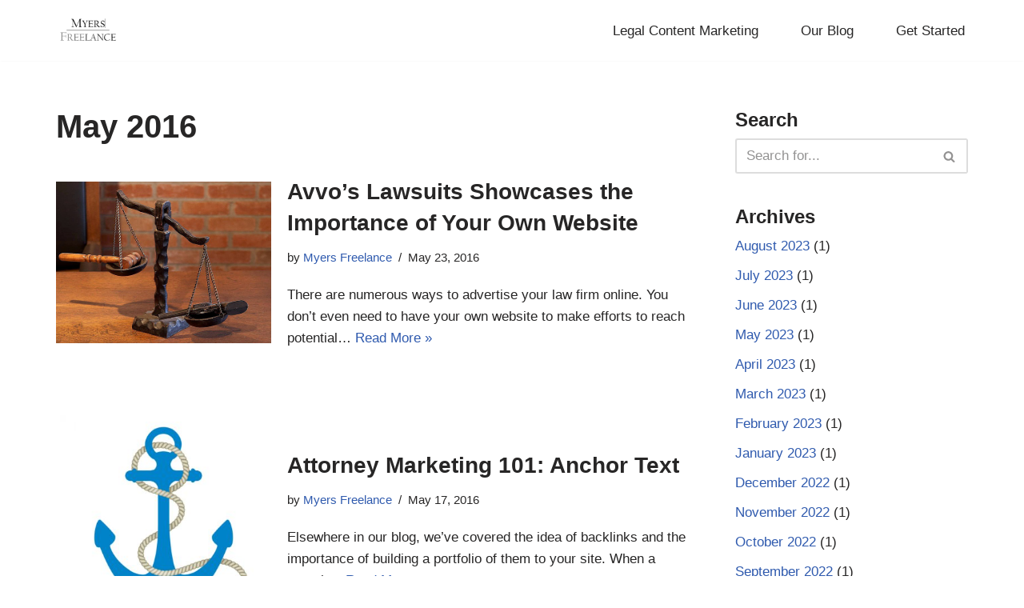

--- FILE ---
content_type: text/html; charset=UTF-8
request_url: https://www.myersfreelance.com/2016/05/
body_size: 150891
content:
<!DOCTYPE html>
<html lang="en-US">

<head>
	
	<meta charset="UTF-8">
	<meta name="viewport" content="width=device-width, initial-scale=1, minimum-scale=1">
	<link rel="profile" href="https://gmpg.org/xfn/11">
		







<meta name='robots' content='noindex, follow' />

	<!-- This site is optimized with the Yoast SEO plugin v26.6 - https://yoast.com/wordpress/plugins/seo/ -->
	<title>May 2016 - Myers Freelance</title>
	<meta property="og:locale" content="en_US" />
	<meta property="og:type" content="website" />
	<meta property="og:title" content="May 2016 - Myers Freelance" />
	<meta property="og:url" content="https://www.myersfreelance.com/2016/05/" />
	<meta property="og:site_name" content="Myers Freelance" />
	<meta name="twitter:card" content="summary_large_image" />
	<style media="all">.pt-module-content.pt-link{display:block}
.pt-3d-ih-content .grid__item{width:80%}
img:is([sizes=auto i],[sizes^="auto," i]){contain-intrinsic-size:3000px 1500px}
img.wp-smiley,img.emoji{display:inline !important;border:none !important;box-shadow:none !important;height:1em !important;width:1em !important;margin:0 .07em !important;vertical-align:-.1em !important;background:0 0 !important;padding:0 !important}
:root{--wp-block-synced-color:#7a00df;--wp-block-synced-color--rgb:122,0,223;--wp-bound-block-color:var(--wp-block-synced-color);--wp-editor-canvas-background:#ddd;--wp-admin-theme-color:#007cba;--wp-admin-theme-color--rgb:0,124,186;--wp-admin-theme-color-darker-10:#006ba1;--wp-admin-theme-color-darker-10--rgb:0,107,160.5;--wp-admin-theme-color-darker-20:#005a87;--wp-admin-theme-color-darker-20--rgb:0,90,135;--wp-admin-border-width-focus:2px}@media (min-resolution:192dpi){:root{--wp-admin-border-width-focus:1.5px}}.wp-element-button{cursor:pointer}:root .has-very-light-gray-background-color{background-color:#eee}:root .has-very-dark-gray-background-color{background-color:#313131}:root .has-very-light-gray-color{color:#eee}:root .has-very-dark-gray-color{color:#313131}:root .has-vivid-green-cyan-to-vivid-cyan-blue-gradient-background{background:linear-gradient(135deg,#00d084,#0693e3)}:root .has-purple-crush-gradient-background{background:linear-gradient(135deg,#34e2e4,#4721fb 50%,#ab1dfe)}:root .has-hazy-dawn-gradient-background{background:linear-gradient(135deg,#faaca8,#dad0ec)}:root .has-subdued-olive-gradient-background{background:linear-gradient(135deg,#fafae1,#67a671)}:root .has-atomic-cream-gradient-background{background:linear-gradient(135deg,#fdd79a,#004a59)}:root .has-nightshade-gradient-background{background:linear-gradient(135deg,#330968,#31cdcf)}:root .has-midnight-gradient-background{background:linear-gradient(135deg,#020381,#2874fc)}:root{--wp--preset--font-size--normal:16px;--wp--preset--font-size--huge:42px}.has-regular-font-size{font-size:1em}.has-larger-font-size{font-size:2.625em}.has-normal-font-size{font-size:var(--wp--preset--font-size--normal)}.has-huge-font-size{font-size:var(--wp--preset--font-size--huge)}.has-text-align-center{text-align:center}.has-text-align-left{text-align:left}.has-text-align-right{text-align:right}.has-fit-text{white-space:nowrap!important}#end-resizable-editor-section{display:none}.aligncenter{clear:both}.items-justified-left{justify-content:flex-start}.items-justified-center{justify-content:center}.items-justified-right{justify-content:flex-end}.items-justified-space-between{justify-content:space-between}.screen-reader-text{border:0;clip-path:inset(50%);height:1px;margin:-1px;overflow:hidden;padding:0;position:absolute;width:1px;word-wrap:normal!important}.screen-reader-text:focus{background-color:#ddd;clip-path:none;color:#444;display:block;font-size:1em;height:auto;left:5px;line-height:normal;padding:15px 23px 14px;text-decoration:none;top:5px;width:auto;z-index:100000}html :where(.has-border-color){border-style:solid}html :where([style*=border-top-color]){border-top-style:solid}html :where([style*=border-right-color]){border-right-style:solid}html :where([style*=border-bottom-color]){border-bottom-style:solid}html :where([style*=border-left-color]){border-left-style:solid}html :where([style*=border-width]){border-style:solid}html :where([style*=border-top-width]){border-top-style:solid}html :where([style*=border-right-width]){border-right-style:solid}html :where([style*=border-bottom-width]){border-bottom-style:solid}html :where([style*=border-left-width]){border-left-style:solid}html :where(img[class*=wp-image-]){height:auto;max-width:100%}:where(figure){margin:0 0 1em}html :where(.is-position-sticky){--wp-admin--admin-bar--position-offset:var(--wp-admin--admin-bar--height,0px)}@media screen and (max-width:600px){html :where(.is-position-sticky){--wp-admin--admin-bar--position-offset:0px}}
/*! This file is auto-generated */
.wp-block-button__link{color:#fff;background-color:#32373c;border-radius:9999px;box-shadow:none;text-decoration:none;padding:calc(.667em + 2px) calc(1.333em + 2px);font-size:1.125em}.wp-block-file__button{background:#32373c;color:#fff;text-decoration:none}
.entry-content a.elementor-button,.entry-summary a.elementor-button,.widget a.elementor-button,.site-footer .widget-area a.elementor-button,.posts-navigation a.elementor-button,.widget_authors a.elementor-button strong{-webkit-box-shadow:inherit;box-shadow:inherit;-webkit-transition:inherit;transition:inherit}.entry-content a.elementor-button:hover,.entry-summary a.elementor-button:hover,.widget a.elementor-button:hover,.site-footer .widget-area a.elementor-button:hover,.posts-navigation a.elementor-button:hover,.widget_authors a.elementor-button:hover strong{-webkit-box-shadow:inherit;box-shadow:inherit}.single-button-wrapper{display:inline-block;position:relative}.single-button-normal{overflow:hidden;position:relative;vertical-align:middle}.elementor-button .single-button-normal{padding:15px 12px}.single-button-normal .btn-hover{width:100%;height:100%;top:0;left:0;bottom:0;right:0;z-index:1;position:absolute;-webkit-transition:all .3s;transition:all .3s;opacity:0;background-color:#444}.dual-button-left .elementor-align-icon-right,.dbwt-button-left .elementor-align-icon-right,.dual-button-right .elementor-align-icon-right,.dbwt-button-right .elementor-align-icon-right,.single-button-normal .elementor-align-icon-right{float:right;margin-left:5px;position:relative;z-index:2}.dual-button-left .elementor-align-icon-left,.dbwt-button-left .elementor-align-icon-left,.dual-button-right .elementor-align-icon-left,.dbwt-button-right .elementor-align-icon-left,.single-button-normal .elementor-align-icon-left{float:left;margin-right:5px;position:relative;z-index:2}.single-button-text{position:relative;z-index:3}.single-button-normal:hover .btn-hover{opacity:1}.single-button-normal.style1:hover .btn-hover{opacity:1}.single-button-normal.style2 .btn-hover{top:-100%}.single-button-normal.style2:hover .btn-hover{top:0}.single-button-normal.style3 .btn-hover{left:-100%}.single-button-normal.style3:hover .btn-hover{left:0}.single-button-normal.style4 .btn-hover{right:-100%;left:auto}.single-button-normal.style4:hover .btn-hover{right:0}.single-button-normal.style5 .btn-hover{bottom:-100%;top:auto}.single-button-normal.style5:hover .btn-hover{bottom:0}.single-button-normal.style6 .btn-hover{width:0;left:50%;right:50%}.single-button-normal.style6:hover .btn-hover{width:90%;left:5%;right:5%}.single-button-normal.style7 .btn-hover{height:0;top:50%;bottom:50%}.single-button-normal.style7:hover .btn-hover{height:80%;top:10%;bottom:10%}.single-button-normal.style8 .btn-hover{width:100%;height:0;top:50%;left:50%;-webkit-transform:translateX(-50%) translateY(-50%) rotate(45deg);-ms-transform:translateX(-50%) translateY(-50%) rotate(45deg);transform:translateX(-50%) translateY(-50%) rotate(45deg)}.single-button-normal.style8:hover .btn-hover{height:250%}.single-button-push{overflow:hidden;position:relative;vertical-align:middle;-webkit-transition:none !important;transition:none !important}.single-button-push.style1{-webkit-box-shadow:0 5px #0e83cd !important;box-shadow:0 5px #0e83cd !important;top:auto}.single-button-push.style1:hover{top:2px;-webkit-box-shadow:0 3px #0e83cd !important;box-shadow:0 3px #0e83cd !important}.single-button-push.style2{-webkit-box-shadow:5px 0 #0e83cd !important;box-shadow:5px 0 #0e83cd !important;left:auto}.single-button-push.style2:hover{left:2px;-webkit-box-shadow:3px 0 #0e83cd !important;box-shadow:3px 0 #0e83cd !important}.single-button-push.style3{-webkit-box-shadow:0 -5px #0e83cd !important;box-shadow:0 -5px #0e83cd !important;bottom:auto}.single-button-push.style3:hover{bottom:2px;-webkit-box-shadow:0 -3px #0e83cd !important;box-shadow:0 -3px #0e83cd !important}.single-button-push.style4{-webkit-box-shadow:-5px 0 #0e83cd !important;box-shadow:-5px 0 #0e83cd !important;right:auto}.single-button-push.style4:hover{right:2px;-webkit-box-shadow:-3px 0 #0e83cd !important;box-shadow:-3px 0 #0e83cd !important}.single-button-circle.style1,.single-button-circle.style2,.single-button-circle.style3,.single-button-circle.style4{border-radius:50% !important;padding:0 !important;display:table-cell;vertical-align:middle}.single-button-circle{overflow:hidden;position:relative;vertical-align:middle;-webkit-transition:none !important;transition:none !important}.single-button-circle.style1 .single-button-text,.single-button-circle.style2 .single-button-text,.single-button-circle.style3 .single-button-text,.single-button-circle.style4 .single-button-text{display:inline-block;width:100%}.single-button-circle .elementor-button-icon{width:100%}.elementor-size-xs.single-button-circle{width:50px!important;height:50px!important}.elementor-size-sm.single-button-circle{width:100px !important;height:100px !important}.elementor-size-md.single-button-circle{width:150px !important;height:150px !important}.elementor-size-lg.single-button-circle{width:200px !important;height:200px !important}.elementor-size-xl.single-button-circle{width:250px !important;height:250px !important}.single-button-circle.style1{-webkit-box-shadow:0 5px #0e83cd;box-shadow:0 5px #0e83cd !important;top:auto}.single-button-circle.style1:hover{top:2px;-webkit-box-shadow:0 3px #0e83cd;box-shadow:0 3px #0e83cd !important}.single-button-circle.style2{-webkit-box-shadow:5px 0 #0e83cd !important;box-shadow:5px 0 #0e83cd !important;left:auto}.single-button-circle.style2:hover{left:2px;-webkit-box-shadow:3px 0 #0e83cd !important;box-shadow:3px 0 #0e83cd !important}.single-button-circle.style3{-webkit-box-shadow:0 -5px #0e83cd !important;box-shadow:0 -5px #0e83cd !important;bottom:auto}.single-button-circle.style3:hover{bottom:2px;-webkit-box-shadow:0 -3px #0e83cd !important;box-shadow:0 -3px #0e83cd !important}.single-button-circle.style4{-webkit-box-shadow:-5px 0 #0e83cd !important;box-shadow:-5px 0 #0e83cd !important;right:auto}.single-button-circle.style4:hover{right:2px;-webkit-box-shadow:-3px 0 #0e83cd !important;box-shadow:-3px 0 #0e83cd !important}.single-button-slide{position:relative;vertical-align:middle;overflow:hidden}.single-button-slide .elementor-button-icon{position:absolute;top:50%;opacity:0;-webkit-transform:translateY(-50%);-ms-transform:translateY(-50%);transform:translateY(-50%);line-height:1;-webkit-transition:all .3s;transition:all .3s;margin-right:0 !important}.single-button-slide.style1:hover .elementor-button-icon,.single-button-slide.style2:hover .elementor-button-icon,.single-button-slide.style3:hover .elementor-button-icon,.single-button-slide.style4:hover .elementor-button-icon{opacity:1}.single-button-slide.style1 .elementor-button-icon{right:50%}.single-button-slide.style1:hover .elementor-button-icon{right:15px}.single-button-slide.style1:hover{padding-right:40px !important}.single-button-slide.style2 .elementor-button-icon{left:50%}.single-button-slide.style2:hover .elementor-button-icon{left:15px}.single-button-slide.style2:hover{padding-left:40px !important}.single-button-slide.style3 .elementor-button-icon{right:25%}.single-button-slide.style3:hover .elementor-button-icon{right:10px}.single-button-slide.style3:hover{padding-right:40px !important}.single-button-slide.style4 .elementor-button-icon{left:25%}.single-button-slide.style4:hover .elementor-button-icon{left:10px}.single-button-slide.style4:hover{padding-left:40px !important}.single-button-swipe{position:relative;vertical-align:middle;overflow:hidden}.single-button-swipe .elementor-button-icon{position:absolute;width:100%;height:100%;top:0;left:0;right:0;bottom:0;opacity:1;-webkit-transform:translateY(0);-ms-transform:translateY(0);transform:translateY(0);line-height:1;-webkit-transition:all .6s;transition:all .6s}.single-button-swipe .elementor-button-icon i{position:absolute;top:50%;left:50%;-webkit-transform:translateX(-50%) translateY(-50%);-ms-transform:translateX(-50%) translateY(-50%);transform:translateX(-50%) translateY(-50%)}.single-button-swipe.style1 .single-button-text,.single-button-swipe.style2 .single-button-text,.single-button-swipe.style3 .single-button-text,.single-button-swipe.style4 .single-button-text{-webkit-transition:all .6s;transition:all .6s}.single-button-swipe.style1 .elementor-button-icon{left:500px}.single-button-swipe.style1 .single-button-text,.single-button-swipe.style1:hover .elementor-button-icon{left:0}.single-button-swipe.style1:hover .single-button-text{left:-500px}.single-button-swipe.style2 .elementor-button-icon{right:500px;left:auto}.single-button-swipe.style2 .single-button-text,.single-button-swipe.style2:hover .elementor-button-icon{right:0}.single-button-swipe.style2:hover .single-button-text{right:-500px}.single-button-swipe.style3 .elementor-button-icon{top:500px}.single-button-swipe.style3 .single-button-text,.single-button-swipe.style3:hover .elementor-button-icon{top:0}.single-button-swipe.style3:hover .single-button-text{top:-500px}.single-button-swipe.style4 .elementor-button-icon{bottom:500px;top:auto}.single-button-swipe.style4 .single-button-text,.single-button-swipe.style4:hover .elementor-button-icon{bottom:0}.single-button-swipe.style4:hover .single-button-text{bottom:-500px}.single-button-sketch{border-radius:255px 15px 225px 15px/15px 225px 15px 255px !important;border:2px solid #000}.single-button-sketch:hover{box-shadow:2px 8px 4px -6px hsla(0,0%,0%,.3)!important}.button-tooltip{pointer-events:none;opacity:0;position:absolute;padding:5px 10px;border-radius:3px;background:#444;font-size:12px;color:#fff;top:0;left:50%;-webkit-transform:translateX(-50%) translateY(-100%);-ms-transform:translateX(-50%) translateY(-100%);transform:translateX(-50%) translateY(-100%);white-space:nowrap;margin-top:-10px}.button-tooltip:after{position:absolute;bottom:-5px;left:50%;margin-left:-5px;width:0;border-top:5px solid #000;border-top:5px solid hsla(0,0%,20%,.9);border-right:5px solid transparent;border-left:5px solid transparent;content:"";font-size:0;line-height:0}.tooltip-position-top_left{left:0;-webkit-transform:translateX(0%) translateY(-100%);-ms-transform:translateX(0%) translateY(-100%);transform:translateX(0) translateY(-100%)}.tooltip-position-top_right{left:auto;right:0;-webkit-transform:translateX(0%) translateY(-100%);-ms-transform:translateX(0%) translateY(-100%);transform:translateX(0) translateY(-100%)}.tooltip-position-bottom{top:auto;-webkit-transform:translateX(-50%) translateY(100%);-ms-transform:translateX(-50%) translateY(100%);transform:translateX(-50%) translateY(100%);margin-top:inherit;bottom:-10px}.tooltip-position-bottom:after{bottom:auto;border-bottom:5px solid #000;border-bottom:5px solid hsla(0,0%,20%,.9);border-top:5px solid transparent;top:-10px}.tooltip-position-bottom_left{left:0;top:auto;-webkit-transform:translateX(0%) translateY(100%);-ms-transform:translateX(0%) translateY(100%);transform:translateX(0%) translateY(100%);margin-top:inherit;bottom:-10px}.tooltip-position-bottom_right{left:auto;right:0;top:auto;-webkit-transform:translateX(0%) translateY(100%);-ms-transform:translateX(0%) translateY(100%);transform:translateX(0%) translateY(100%);margin-top:inherit;bottom:-10px}.tooltip-position-bottom_left:after{bottom:auto;border-bottom:5px solid #000;border-bottom:5px solid hsla(0,0%,20%,.9);border-top:5px solid transparent;top:-10px;left:10px}.tooltip-position-bottom_right:after{bottom:auto;border-bottom:5px solid #000;border-bottom:5px solid hsla(0,0%,20%,.9);border-top:5px solid transparent;top:-10px;left:auto;right:10px}.tooltip-position-top_left:after{left:10px}.tooltip-position-top_right:after{left:auto;right:10px}.single-button-wrapper:hover .button-tooltip,.btn-left:hover .button-tooltip,.btn-right:hover .button-tooltip{opacity:1}.btn-left,.btn-right{position:relative}.dual-button-wrapper{display:inline-block;position:relative}.dual-button-wrapper .dual-button-left,.dual-button-wrapper .dual-button-right{float:left;position:relative;overflow:hidden;vertical-align:middle}.dual-button-left{border-top-right-radius:0 !important;border-bottom-right-radius:0 !important}.dual-button-right{border-top-left-radius:0 !important;border-bottom-left-radius:0 !important}.dual-button-normal.dual-button-left .btn-hover,.dual-button-normal.dual-button-right .btn-hover{width:100%;height:100%;top:0;left:0;bottom:0;right:0;z-index:1;position:absolute;-webkit-transition:all .3s;transition:all .3s;opacity:0;background-color:#444}.dual-button-text{position:relative;z-index:3}.dual-button-wrapper .dual-button-left:hover .btn-hover,.dual-button-wrapper .dual-button-right:hover .btn-hover{opacity:1}.dual-button-normal.style2 .btn-hover{top:-100%}.dual-button-normal.style2:hover .btn-hover{top:0}.dual-button-normal.style3 .btn-hover{left:-100%}.dual-button-normal.style3:hover .btn-hover{left:0}.dual-button-normal.style4 .btn-hover{right:-100%;left:auto}.dual-button-normal.style4:hover .btn-hover{right:0}.dual-button-normal.style5 .btn-hover{bottom:-100%;top:auto}.dual-button-normal.style5:hover .btn-hover{bottom:0}.dual-button-normal.style6 .btn-hover{width:0;left:50%;right:50%}.dual-button-normal.style6:hover .btn-hover{width:90%;left:5%;right:5%}.dual-button-normal.style7 .btn-hover{height:0;top:50%;bottom:50%}.dual-button-normal.style7:hover .btn-hover{height:80%;top:10%;bottom:10%}.dual-button-normal.style8 .btn-hover{width:100%;height:0;top:50%;left:50%;-webkit-transform:translateX(-50%) translateY(-50%) rotate(45deg);-ms-transform:translateX(-50%) translateY(-50%) rotate(45deg);transform:translateX(-50%) translateY(-50%) rotate(45deg)}.dual-button-normal.style8:hover .btn-hover{height:250%}.dual-button-push.style1{-webkit-box-shadow:0 5px #0e83cd !important;box-shadow:0 5px #0e83cd !important;top:auto}.dual-button-push.style1:hover{top:2px;-webkit-box-shadow:0 3px #0e83cd !important;box-shadow:0 3px #0e83cd !important}.dual-button-push.style2{-webkit-box-shadow:5px 0 #0e83cd !important;box-shadow:5px 0 #0e83cd !important;left:auto}.dual-button-push.style2:hover{left:2px;-webkit-box-shadow:3px 0 #0e83cd !important;box-shadow:3px 0 #0e83cd !important}.dual-button-push.style3{-webkit-box-shadow:0 -5px #0e83cd !important;box-shadow:0 -5px #0e83cd !important;bottom:auto}.dual-button-push.style3:hover{bottom:2px;-webkit-box-shadow:0 -3px #0e83cd !important;box-shadow:0 -3px #0e83cd !important}.dual-button-push.style4{-webkit-box-shadow:-5px 0 #0e83cd !important;box-shadow:-5px 0 #0e83cd !important;right:auto}.dual-button-push.style4:hover{right:2px;-webkit-box-shadow:-3px 0 #0e83cd !important;box-shadow:-3px 0 #0e83cd !important}.dual-button-slide .elementor-button-icon,.dual-button-slide .elementor-button-icon{position:absolute;top:50%;opacity:0;-webkit-transform:translateY(-50%);-ms-transform:translateY(-50%);transform:translateY(-50%);line-height:1;-webkit-transition:all .3s;transition:all .3s}.dual-button-slide:hover .elementor-button-icon{opacity:1}.dual-button-slide.style1 .elementor-button-icon{right:50%}.dual-button-slide.style1:hover{padding-right:40px !important}.dual-button-slide.style1:hover .elementor-button-icon{right:10px}.dual-button-slide.style2 .elementor-button-icon{left:50%}.dual-button-slide.style2:hover{padding-left:40px !important}.dual-button-slide.style2:hover .elementor-button-icon{left:10px}.dual-button-slide.style3 .elementor-button-icon{right:25%}.dual-button-slide.style3:hover{padding-right:40px !important}.dual-button-slide.style3:hover .elementor-button-icon{right:5px}.dual-button-slide.style4 .elementor-button-icon{left:25%}.dual-button-slide.style4:hover{padding-left:40px !important}.dual-button-slide.style4:hover .elementor-button-icon{left:5px}.dual-button-swipe .elementor-button-icon{position:absolute;width:100%;height:100%;top:0;left:0;right:0;bottom:0;opacity:1;-webkit-transform:translateY(0);-ms-transform:translateY(0);transform:translateY(0);line-height:1;-webkit-transition:all .6s;transition:all .6s}.dual-button-swipe .elementor-button-icon i{position:absolute;top:50%;left:50%;-webkit-transform:translateX(-50%) translateY(-50%);-ms-transform:translateX(-50%) translateY(-50%);transform:translateX(-50%) translateY(-50%)}.dual-button-swipe.style1 .dual-button-text,.dual-button-swipe.style2 .dual-button-text,.dual-button-swipe.style3 .dual-button-text,.dual-button-swipe.style4 .dual-button-text{-webkit-transition:all .6s;transition:all .6s}.dual-button-swipe.style1 .elementor-button-icon{left:500px}.dual-button-swipe.style1 .dual-button-text{left:0}.dual-button-swipe.style1:hover .elementor-button-icon{left:0}.dual-button-swipe.style1:hover .dual-button-text{left:-500px}.dual-button-swipe.style2 .elementor-button-icon{right:500px;left:auto}.dual-button-swipe.style2 .dual-button-text{right:0}.dual-button-swipe.style2:hover .elementor-button-icon{right:0}.dual-button-swipe.style2:hover .dual-button-text{right:-500px}.dual-button-swipe.style3 .elementor-button-icon{top:500px}.dual-button-swipe.style3 .dual-button-text{top:0}.dual-button-swipe.style3:hover .elementor-button-icon{top:0}.dual-button-swipe.style3:hover .dual-button-text{top:-500px}.dual-button-swipe.style4 .elementor-button-icon{bottom:500px;top:auto}.dual-button-swipe.style4 .dual-button-text{bottom:0}.dual-button-swipe.style4:hover .elementor-button-icon{bottom:0}.dual-button-swipe.style4:hover .dual-button-text{bottom:-500px}.dual-button-with-text-wrapper{display:inline-block;position:relative}.dual-button-with-text-wrapper .dbwt-button-left,.dual-button-with-text-wrapper .dbwt-button-right{float:left;position:relative;overflow:hidden;vertical-align:middle}.dbwt-button-left{border-top-right-radius:0 !important;border-bottom-right-radius:0 !important}.dbwt-button-right{border-top-left-radius:0 !important;border-bottom-left-radius:0 !important}.dbwt-button-normal.dbwt-button-left .btn-hover,.dbwt-button-normal.dbwt-button-right .btn-hover{width:100%;height:100%;top:0;left:0;bottom:0;right:0;z-index:1;position:absolute;-webkit-transition:all .3s;transition:all .3s;opacity:0;background-color:#444}.dbwt-button-text,.dbwt-btn-icon{position:absolute;z-index:16;right:0;top:50%;width:30px;height:30px;border-radius:50%;margin:-15px -15px 0 0;text-align:center;line-height:30px;overflow:hidden;opacity:1;border-width:2px !important}.dual-button-with-text-wrapper .dbwt-button-left:hover .btn-hover,.dual-button-with-text-wrapper .dbwt-button-right:hover .btn-hover{opacity:1}.dbwt-button-normal.style2 .btn-hover{top:-100%}.dbwt-button-normal.style2:hover .btn-hover{top:0}.dbwt-button-normal.style3 .btn-hover{left:-100%}.dbwt-button-normal.style3:hover .btn-hover{left:0}.dbwt-button-normal.style4 .btn-hover{right:-100%;left:auto}.dbwt-button-normal.style4:hover .btn-hover{right:0}.dbwt-button-normal.style5 .btn-hover{bottom:-100%;top:auto}.dbwt-button-normal.style5:hover .btn-hover{bottom:0}.dbwt-button-normal.style6 .btn-hover{width:0;left:50%;right:50%}.dbwt-button-normal.style6:hover .btn-hover{width:90%;left:5%;right:5%}.dbwt-button-normal.style7 .btn-hover{height:0;top:50%;bottom:50%}.dbwt-button-normal.style7:hover .btn-hover{height:80%;top:10%;bottom:10%}.dbwt-button-normal.style8 .btn-hover{width:100%;height:0;top:50%;left:50%;-webkit-transform:translateX(-50%) translateY(-50%) rotate(45deg);-ms-transform:translateX(-50%) translateY(-50%) rotate(45deg);transform:translateX(-50%) translateY(-50%) rotate(45deg)}.dbwt-button-normal.style8:hover .btn-hover{height:250%}.dbwt-button-push.style1{-webkit-box-shadow:0 5px #0e83cd !important;box-shadow:0 5px #0e83cd !important;top:auto}.dbwt-button-push.style1:hover{top:2px;-webkit-box-shadow:0 3px #0e83cd !important;box-shadow:0 3px #0e83cd !important}.dbwt-button-push.style2{-webkit-box-shadow:5px 0 #0e83cd !important;box-shadow:5px 0 #0e83cd !important;left:auto}.dbwt-button-push.style2:hover{left:2px;-webkit-box-shadow:3px 0 #0e83cd !important;box-shadow:3px 0 #0e83cd !important}.dbwt-button-push.style3{-webkit-box-shadow:0 -5px #0e83cd !important;box-shadow:0 -5px #0e83cd !important;bottom:auto}.dbwt-button-push.style3:hover{bottom:2px;-webkit-box-shadow:0 -3px #0e83cd !important;box-shadow:0 -3px #0e83cd !important}.dbwt-button-push.style4{-webkit-box-shadow:-5px 0 #0e83cd !important;box-shadow:-5px 0 #0e83cd !important;right:auto}.dbwt-button-push.style4:hover{right:2px;-webkit-box-shadow:-3px 0 #0e83cd !important;box-shadow:-3px 0 #0e83cd !important}.dbwt-button-slide .elementor-button-icon,.dbwt-button-slide .elementor-button-icon{position:absolute;top:50%;opacity:0;-webkit-transform:translateY(-50%);-ms-transform:translateY(-50%);transform:translateY(-50%);line-height:1;-webkit-transition:all .3s;transition:all .3s}.dbwt-button-slide:hover .elementor-button-icon{opacity:1}.dbwt-button-slide.style1 .elementor-button-icon{right:50%}.dbwt-button-slide.style1:hover{padding-right:40px !important}.dbwt-button-slide.style1:hover .elementor-button-icon{right:10px}.dbwt-button-slide.style2 .elementor-button-icon{left:50%}.dbwt-button-slide.style2:hover{padding-left:40px !important}.dbwt-button-slide.style2:hover .elementor-button-icon{left:10px}.dbwt-button-slide.style3 .elementor-button-icon{right:25%}.dbwt-button-slide.style3:hover{padding-right:40px !important}.dbwt-button-slide.style3:hover .elementor-button-icon{right:5px}.dbwt-button-slide.style4 .elementor-button-icon{left:25%}.dbwt-button-slide.style4:hover{padding-left:40px !important}.dbwt-button-slide.style4:hover .elementor-button-icon{left:5px}.dbwt-button-swipe .elementor-button-icon{position:absolute;width:100%;height:100%;top:0;left:0;right:0;bottom:0;opacity:1;-webkit-transform:translateY(0);-ms-transform:translateY(0);transform:translateY(0);line-height:1;-webkit-transition:all .6s;transition:all .6s}.dbwt-button-swipe .elementor-button-icon i{position:absolute;top:50%;left:50%;-webkit-transform:translateX(-50%) translateY(-50%);-ms-transform:translateX(-50%) translateY(-50%);transform:translateX(-50%) translateY(-50%)}.dbwt-button-swipe.style1 .dual-button-text,.dbwt-button-swipe.style2 .dual-button-text,.dbwt-button-swipe.style3 .dual-button-text,.dbwt-button-swipe.style4 .dual-button-text{-webkit-transition:all .6s;transition:all .6s}.dbwt-button-swipe.style1 .elementor-button-icon{left:500px}.dbwt-button-swipe.style1 .dual-button-text{left:0}.dbwt-button-swipe.style1:hover .elementor-button-icon{left:0}.dbwt-button-swipe.style1:hover .dual-button-text{left:-500px}.dbwt-button-swipe.style2 .elementor-button-icon{right:500px;left:auto}.dbwt-button-swipe.style2 .dual-button-text{right:0}.dbwt-button-swipe.style2:hover .elementor-button-icon{right:0}.dbwt-button-swipe.style2:hover .dual-button-text{right:-500px}.dbwt-button-swipe.style3 .elementor-button-icon{top:500px}.dbwt-button-swipe.style3 .dual-button-text{top:0}.dbwt-button-swipe.style3:hover .elementor-button-icon{top:0}.dbwt-button-swipe.style3:hover .dual-button-text{top:-500px}.dbwt-button-swipe.style4 .elementor-button-icon{bottom:500px;top:auto}.dbwt-button-swipe.style4 .dual-button-text{bottom:0}.dbwt-button-swipe.style4:hover .elementor-button-icon{bottom:0}.dbwt-button-swipe.style4:hover .dual-button-text{bottom:-500px}.single-button-push,.single-button-circle,.single-button-sketch{display:flex !important;flex-direction:row;justify-content:center;align-items:center}.single-button-circle{flex-direction:column}.single-button-push .elementor-align-icon-left,.single-button-circle .elementor-align-icon-left,.single-button-sketch .elementor-align-icon-left{order:1}.single-button-push .single-button-text,.single-button-circle .single-button-text,.single-button-sketch .single-button-text{order:2}.single-button-push .elementor-align-icon-right,.single-button-circle .elementor-align-icon-right,.single-button-sketch .elementor-align-icon-right{order:3}
/*!
 *  Font Awesome 4.7.0 by @davegandy - http://fontawesome.io - @fontawesome
 *  License - http://fontawesome.io/license (Font: SIL OFL 1.1, CSS: MIT License)
 */@font-face{font-family:'FontAwesome';src:url(//www.myersfreelance.com/wp-content/plugins/elementor/assets/lib/font-awesome/css/../fonts/fontawesome-webfont.eot?v=4.7.0);src:url(//www.myersfreelance.com/wp-content/plugins/elementor/assets/lib/font-awesome/css/../fonts/fontawesome-webfont.eot?#iefix&v=4.7.0) format('embedded-opentype'),url(//www.myersfreelance.com/wp-content/plugins/elementor/assets/lib/font-awesome/css/../fonts/fontawesome-webfont.woff2?v=4.7.0) format('woff2'),url(//www.myersfreelance.com/wp-content/plugins/elementor/assets/lib/font-awesome/css/../fonts/fontawesome-webfont.woff?v=4.7.0) format('woff'),url(//www.myersfreelance.com/wp-content/plugins/elementor/assets/lib/font-awesome/css/../fonts/fontawesome-webfont.ttf?v=4.7.0) format('truetype'),url(//www.myersfreelance.com/wp-content/plugins/elementor/assets/lib/font-awesome/css/../fonts/fontawesome-webfont.svg?v=4.7.0#fontawesomeregular) format('svg');font-weight:normal;font-style:normal}.fa{display:inline-block;font:normal normal normal 14px/1 FontAwesome;font-size:inherit;text-rendering:auto;-webkit-font-smoothing:antialiased;-moz-osx-font-smoothing:grayscale}.fa-lg{font-size:1.33333333em;line-height:.75em;vertical-align:-15%}.fa-2x{font-size:2em}.fa-3x{font-size:3em}.fa-4x{font-size:4em}.fa-5x{font-size:5em}.fa-fw{width:1.28571429em;text-align:center}.fa-ul{padding-left:0;margin-left:2.14285714em;list-style-type:none}.fa-ul>li{position:relative}.fa-li{position:absolute;left:-2.14285714em;width:2.14285714em;top:.14285714em;text-align:center}.fa-li.fa-lg{left:-1.85714286em}.fa-border{padding:.2em .25em .15em;border:solid .08em #eee;border-radius:.1em}.fa-pull-left{float:left}.fa-pull-right{float:right}.fa.fa-pull-left{margin-right:.3em}.fa.fa-pull-right{margin-left:.3em}.pull-right{float:right}.pull-left{float:left}.fa.pull-left{margin-right:.3em}.fa.pull-right{margin-left:.3em}.fa-spin{-webkit-animation:fa-spin 2s infinite linear;animation:fa-spin 2s infinite linear}.fa-pulse{-webkit-animation:fa-spin 1s infinite steps(8);animation:fa-spin 1s infinite steps(8)}@-webkit-keyframes fa-spin{0%{-webkit-transform:rotate(0deg);transform:rotate(0deg)}100%{-webkit-transform:rotate(359deg);transform:rotate(359deg)}}@keyframes fa-spin{0%{-webkit-transform:rotate(0deg);transform:rotate(0deg)}100%{-webkit-transform:rotate(359deg);transform:rotate(359deg)}}.fa-rotate-90{-ms-filter:"progid:DXImageTransform.Microsoft.BasicImage(rotation=1)";-webkit-transform:rotate(90deg);-ms-transform:rotate(90deg);transform:rotate(90deg)}.fa-rotate-180{-ms-filter:"progid:DXImageTransform.Microsoft.BasicImage(rotation=2)";-webkit-transform:rotate(180deg);-ms-transform:rotate(180deg);transform:rotate(180deg)}.fa-rotate-270{-ms-filter:"progid:DXImageTransform.Microsoft.BasicImage(rotation=3)";-webkit-transform:rotate(270deg);-ms-transform:rotate(270deg);transform:rotate(270deg)}.fa-flip-horizontal{-ms-filter:"progid:DXImageTransform.Microsoft.BasicImage(rotation=0, mirror=1)";-webkit-transform:scale(-1, 1);-ms-transform:scale(-1, 1);transform:scale(-1, 1)}.fa-flip-vertical{-ms-filter:"progid:DXImageTransform.Microsoft.BasicImage(rotation=2, mirror=1)";-webkit-transform:scale(1, -1);-ms-transform:scale(1, -1);transform:scale(1, -1)}:root .fa-rotate-90,:root .fa-rotate-180,:root .fa-rotate-270,:root .fa-flip-horizontal,:root .fa-flip-vertical{filter:none}.fa-stack{position:relative;display:inline-block;width:2em;height:2em;line-height:2em;vertical-align:middle}.fa-stack-1x,.fa-stack-2x{position:absolute;left:0;width:100%;text-align:center}.fa-stack-1x{line-height:inherit}.fa-stack-2x{font-size:2em}.fa-inverse{color:#fff}.fa-glass:before{content:"\f000"}.fa-music:before{content:"\f001"}.fa-search:before{content:"\f002"}.fa-envelope-o:before{content:"\f003"}.fa-heart:before{content:"\f004"}.fa-star:before{content:"\f005"}.fa-star-o:before{content:"\f006"}.fa-user:before{content:"\f007"}.fa-film:before{content:"\f008"}.fa-th-large:before{content:"\f009"}.fa-th:before{content:"\f00a"}.fa-th-list:before{content:"\f00b"}.fa-check:before{content:"\f00c"}.fa-remove:before,.fa-close:before,.fa-times:before{content:"\f00d"}.fa-search-plus:before{content:"\f00e"}.fa-search-minus:before{content:"\f010"}.fa-power-off:before{content:"\f011"}.fa-signal:before{content:"\f012"}.fa-gear:before,.fa-cog:before{content:"\f013"}.fa-trash-o:before{content:"\f014"}.fa-home:before{content:"\f015"}.fa-file-o:before{content:"\f016"}.fa-clock-o:before{content:"\f017"}.fa-road:before{content:"\f018"}.fa-download:before{content:"\f019"}.fa-arrow-circle-o-down:before{content:"\f01a"}.fa-arrow-circle-o-up:before{content:"\f01b"}.fa-inbox:before{content:"\f01c"}.fa-play-circle-o:before{content:"\f01d"}.fa-rotate-right:before,.fa-repeat:before{content:"\f01e"}.fa-refresh:before{content:"\f021"}.fa-list-alt:before{content:"\f022"}.fa-lock:before{content:"\f023"}.fa-flag:before{content:"\f024"}.fa-headphones:before{content:"\f025"}.fa-volume-off:before{content:"\f026"}.fa-volume-down:before{content:"\f027"}.fa-volume-up:before{content:"\f028"}.fa-qrcode:before{content:"\f029"}.fa-barcode:before{content:"\f02a"}.fa-tag:before{content:"\f02b"}.fa-tags:before{content:"\f02c"}.fa-book:before{content:"\f02d"}.fa-bookmark:before{content:"\f02e"}.fa-print:before{content:"\f02f"}.fa-camera:before{content:"\f030"}.fa-font:before{content:"\f031"}.fa-bold:before{content:"\f032"}.fa-italic:before{content:"\f033"}.fa-text-height:before{content:"\f034"}.fa-text-width:before{content:"\f035"}.fa-align-left:before{content:"\f036"}.fa-align-center:before{content:"\f037"}.fa-align-right:before{content:"\f038"}.fa-align-justify:before{content:"\f039"}.fa-list:before{content:"\f03a"}.fa-dedent:before,.fa-outdent:before{content:"\f03b"}.fa-indent:before{content:"\f03c"}.fa-video-camera:before{content:"\f03d"}.fa-photo:before,.fa-image:before,.fa-picture-o:before{content:"\f03e"}.fa-pencil:before{content:"\f040"}.fa-map-marker:before{content:"\f041"}.fa-adjust:before{content:"\f042"}.fa-tint:before{content:"\f043"}.fa-edit:before,.fa-pencil-square-o:before{content:"\f044"}.fa-share-square-o:before{content:"\f045"}.fa-check-square-o:before{content:"\f046"}.fa-arrows:before{content:"\f047"}.fa-step-backward:before{content:"\f048"}.fa-fast-backward:before{content:"\f049"}.fa-backward:before{content:"\f04a"}.fa-play:before{content:"\f04b"}.fa-pause:before{content:"\f04c"}.fa-stop:before{content:"\f04d"}.fa-forward:before{content:"\f04e"}.fa-fast-forward:before{content:"\f050"}.fa-step-forward:before{content:"\f051"}.fa-eject:before{content:"\f052"}.fa-chevron-left:before{content:"\f053"}.fa-chevron-right:before{content:"\f054"}.fa-plus-circle:before{content:"\f055"}.fa-minus-circle:before{content:"\f056"}.fa-times-circle:before{content:"\f057"}.fa-check-circle:before{content:"\f058"}.fa-question-circle:before{content:"\f059"}.fa-info-circle:before{content:"\f05a"}.fa-crosshairs:before{content:"\f05b"}.fa-times-circle-o:before{content:"\f05c"}.fa-check-circle-o:before{content:"\f05d"}.fa-ban:before{content:"\f05e"}.fa-arrow-left:before{content:"\f060"}.fa-arrow-right:before{content:"\f061"}.fa-arrow-up:before{content:"\f062"}.fa-arrow-down:before{content:"\f063"}.fa-mail-forward:before,.fa-share:before{content:"\f064"}.fa-expand:before{content:"\f065"}.fa-compress:before{content:"\f066"}.fa-plus:before{content:"\f067"}.fa-minus:before{content:"\f068"}.fa-asterisk:before{content:"\f069"}.fa-exclamation-circle:before{content:"\f06a"}.fa-gift:before{content:"\f06b"}.fa-leaf:before{content:"\f06c"}.fa-fire:before{content:"\f06d"}.fa-eye:before{content:"\f06e"}.fa-eye-slash:before{content:"\f070"}.fa-warning:before,.fa-exclamation-triangle:before{content:"\f071"}.fa-plane:before{content:"\f072"}.fa-calendar:before{content:"\f073"}.fa-random:before{content:"\f074"}.fa-comment:before{content:"\f075"}.fa-magnet:before{content:"\f076"}.fa-chevron-up:before{content:"\f077"}.fa-chevron-down:before{content:"\f078"}.fa-retweet:before{content:"\f079"}.fa-shopping-cart:before{content:"\f07a"}.fa-folder:before{content:"\f07b"}.fa-folder-open:before{content:"\f07c"}.fa-arrows-v:before{content:"\f07d"}.fa-arrows-h:before{content:"\f07e"}.fa-bar-chart-o:before,.fa-bar-chart:before{content:"\f080"}.fa-twitter-square:before{content:"\f081"}.fa-facebook-square:before{content:"\f082"}.fa-camera-retro:before{content:"\f083"}.fa-key:before{content:"\f084"}.fa-gears:before,.fa-cogs:before{content:"\f085"}.fa-comments:before{content:"\f086"}.fa-thumbs-o-up:before{content:"\f087"}.fa-thumbs-o-down:before{content:"\f088"}.fa-star-half:before{content:"\f089"}.fa-heart-o:before{content:"\f08a"}.fa-sign-out:before{content:"\f08b"}.fa-linkedin-square:before{content:"\f08c"}.fa-thumb-tack:before{content:"\f08d"}.fa-external-link:before{content:"\f08e"}.fa-sign-in:before{content:"\f090"}.fa-trophy:before{content:"\f091"}.fa-github-square:before{content:"\f092"}.fa-upload:before{content:"\f093"}.fa-lemon-o:before{content:"\f094"}.fa-phone:before{content:"\f095"}.fa-square-o:before{content:"\f096"}.fa-bookmark-o:before{content:"\f097"}.fa-phone-square:before{content:"\f098"}.fa-twitter:before{content:"\f099"}.fa-facebook-f:before,.fa-facebook:before{content:"\f09a"}.fa-github:before{content:"\f09b"}.fa-unlock:before{content:"\f09c"}.fa-credit-card:before{content:"\f09d"}.fa-feed:before,.fa-rss:before{content:"\f09e"}.fa-hdd-o:before{content:"\f0a0"}.fa-bullhorn:before{content:"\f0a1"}.fa-bell:before{content:"\f0f3"}.fa-certificate:before{content:"\f0a3"}.fa-hand-o-right:before{content:"\f0a4"}.fa-hand-o-left:before{content:"\f0a5"}.fa-hand-o-up:before{content:"\f0a6"}.fa-hand-o-down:before{content:"\f0a7"}.fa-arrow-circle-left:before{content:"\f0a8"}.fa-arrow-circle-right:before{content:"\f0a9"}.fa-arrow-circle-up:before{content:"\f0aa"}.fa-arrow-circle-down:before{content:"\f0ab"}.fa-globe:before{content:"\f0ac"}.fa-wrench:before{content:"\f0ad"}.fa-tasks:before{content:"\f0ae"}.fa-filter:before{content:"\f0b0"}.fa-briefcase:before{content:"\f0b1"}.fa-arrows-alt:before{content:"\f0b2"}.fa-group:before,.fa-users:before{content:"\f0c0"}.fa-chain:before,.fa-link:before{content:"\f0c1"}.fa-cloud:before{content:"\f0c2"}.fa-flask:before{content:"\f0c3"}.fa-cut:before,.fa-scissors:before{content:"\f0c4"}.fa-copy:before,.fa-files-o:before{content:"\f0c5"}.fa-paperclip:before{content:"\f0c6"}.fa-save:before,.fa-floppy-o:before{content:"\f0c7"}.fa-square:before{content:"\f0c8"}.fa-navicon:before,.fa-reorder:before,.fa-bars:before{content:"\f0c9"}.fa-list-ul:before{content:"\f0ca"}.fa-list-ol:before{content:"\f0cb"}.fa-strikethrough:before{content:"\f0cc"}.fa-underline:before{content:"\f0cd"}.fa-table:before{content:"\f0ce"}.fa-magic:before{content:"\f0d0"}.fa-truck:before{content:"\f0d1"}.fa-pinterest:before{content:"\f0d2"}.fa-pinterest-square:before{content:"\f0d3"}.fa-google-plus-square:before{content:"\f0d4"}.fa-google-plus:before{content:"\f0d5"}.fa-money:before{content:"\f0d6"}.fa-caret-down:before{content:"\f0d7"}.fa-caret-up:before{content:"\f0d8"}.fa-caret-left:before{content:"\f0d9"}.fa-caret-right:before{content:"\f0da"}.fa-columns:before{content:"\f0db"}.fa-unsorted:before,.fa-sort:before{content:"\f0dc"}.fa-sort-down:before,.fa-sort-desc:before{content:"\f0dd"}.fa-sort-up:before,.fa-sort-asc:before{content:"\f0de"}.fa-envelope:before{content:"\f0e0"}.fa-linkedin:before{content:"\f0e1"}.fa-rotate-left:before,.fa-undo:before{content:"\f0e2"}.fa-legal:before,.fa-gavel:before{content:"\f0e3"}.fa-dashboard:before,.fa-tachometer:before{content:"\f0e4"}.fa-comment-o:before{content:"\f0e5"}.fa-comments-o:before{content:"\f0e6"}.fa-flash:before,.fa-bolt:before{content:"\f0e7"}.fa-sitemap:before{content:"\f0e8"}.fa-umbrella:before{content:"\f0e9"}.fa-paste:before,.fa-clipboard:before{content:"\f0ea"}.fa-lightbulb-o:before{content:"\f0eb"}.fa-exchange:before{content:"\f0ec"}.fa-cloud-download:before{content:"\f0ed"}.fa-cloud-upload:before{content:"\f0ee"}.fa-user-md:before{content:"\f0f0"}.fa-stethoscope:before{content:"\f0f1"}.fa-suitcase:before{content:"\f0f2"}.fa-bell-o:before{content:"\f0a2"}.fa-coffee:before{content:"\f0f4"}.fa-cutlery:before{content:"\f0f5"}.fa-file-text-o:before{content:"\f0f6"}.fa-building-o:before{content:"\f0f7"}.fa-hospital-o:before{content:"\f0f8"}.fa-ambulance:before{content:"\f0f9"}.fa-medkit:before{content:"\f0fa"}.fa-fighter-jet:before{content:"\f0fb"}.fa-beer:before{content:"\f0fc"}.fa-h-square:before{content:"\f0fd"}.fa-plus-square:before{content:"\f0fe"}.fa-angle-double-left:before{content:"\f100"}.fa-angle-double-right:before{content:"\f101"}.fa-angle-double-up:before{content:"\f102"}.fa-angle-double-down:before{content:"\f103"}.fa-angle-left:before{content:"\f104"}.fa-angle-right:before{content:"\f105"}.fa-angle-up:before{content:"\f106"}.fa-angle-down:before{content:"\f107"}.fa-desktop:before{content:"\f108"}.fa-laptop:before{content:"\f109"}.fa-tablet:before{content:"\f10a"}.fa-mobile-phone:before,.fa-mobile:before{content:"\f10b"}.fa-circle-o:before{content:"\f10c"}.fa-quote-left:before{content:"\f10d"}.fa-quote-right:before{content:"\f10e"}.fa-spinner:before{content:"\f110"}.fa-circle:before{content:"\f111"}.fa-mail-reply:before,.fa-reply:before{content:"\f112"}.fa-github-alt:before{content:"\f113"}.fa-folder-o:before{content:"\f114"}.fa-folder-open-o:before{content:"\f115"}.fa-smile-o:before{content:"\f118"}.fa-frown-o:before{content:"\f119"}.fa-meh-o:before{content:"\f11a"}.fa-gamepad:before{content:"\f11b"}.fa-keyboard-o:before{content:"\f11c"}.fa-flag-o:before{content:"\f11d"}.fa-flag-checkered:before{content:"\f11e"}.fa-terminal:before{content:"\f120"}.fa-code:before{content:"\f121"}.fa-mail-reply-all:before,.fa-reply-all:before{content:"\f122"}.fa-star-half-empty:before,.fa-star-half-full:before,.fa-star-half-o:before{content:"\f123"}.fa-location-arrow:before{content:"\f124"}.fa-crop:before{content:"\f125"}.fa-code-fork:before{content:"\f126"}.fa-unlink:before,.fa-chain-broken:before{content:"\f127"}.fa-question:before{content:"\f128"}.fa-info:before{content:"\f129"}.fa-exclamation:before{content:"\f12a"}.fa-superscript:before{content:"\f12b"}.fa-subscript:before{content:"\f12c"}.fa-eraser:before{content:"\f12d"}.fa-puzzle-piece:before{content:"\f12e"}.fa-microphone:before{content:"\f130"}.fa-microphone-slash:before{content:"\f131"}.fa-shield:before{content:"\f132"}.fa-calendar-o:before{content:"\f133"}.fa-fire-extinguisher:before{content:"\f134"}.fa-rocket:before{content:"\f135"}.fa-maxcdn:before{content:"\f136"}.fa-chevron-circle-left:before{content:"\f137"}.fa-chevron-circle-right:before{content:"\f138"}.fa-chevron-circle-up:before{content:"\f139"}.fa-chevron-circle-down:before{content:"\f13a"}.fa-html5:before{content:"\f13b"}.fa-css3:before{content:"\f13c"}.fa-anchor:before{content:"\f13d"}.fa-unlock-alt:before{content:"\f13e"}.fa-bullseye:before{content:"\f140"}.fa-ellipsis-h:before{content:"\f141"}.fa-ellipsis-v:before{content:"\f142"}.fa-rss-square:before{content:"\f143"}.fa-play-circle:before{content:"\f144"}.fa-ticket:before{content:"\f145"}.fa-minus-square:before{content:"\f146"}.fa-minus-square-o:before{content:"\f147"}.fa-level-up:before{content:"\f148"}.fa-level-down:before{content:"\f149"}.fa-check-square:before{content:"\f14a"}.fa-pencil-square:before{content:"\f14b"}.fa-external-link-square:before{content:"\f14c"}.fa-share-square:before{content:"\f14d"}.fa-compass:before{content:"\f14e"}.fa-toggle-down:before,.fa-caret-square-o-down:before{content:"\f150"}.fa-toggle-up:before,.fa-caret-square-o-up:before{content:"\f151"}.fa-toggle-right:before,.fa-caret-square-o-right:before{content:"\f152"}.fa-euro:before,.fa-eur:before{content:"\f153"}.fa-gbp:before{content:"\f154"}.fa-dollar:before,.fa-usd:before{content:"\f155"}.fa-rupee:before,.fa-inr:before{content:"\f156"}.fa-cny:before,.fa-rmb:before,.fa-yen:before,.fa-jpy:before{content:"\f157"}.fa-ruble:before,.fa-rouble:before,.fa-rub:before{content:"\f158"}.fa-won:before,.fa-krw:before{content:"\f159"}.fa-bitcoin:before,.fa-btc:before{content:"\f15a"}.fa-file:before{content:"\f15b"}.fa-file-text:before{content:"\f15c"}.fa-sort-alpha-asc:before{content:"\f15d"}.fa-sort-alpha-desc:before{content:"\f15e"}.fa-sort-amount-asc:before{content:"\f160"}.fa-sort-amount-desc:before{content:"\f161"}.fa-sort-numeric-asc:before{content:"\f162"}.fa-sort-numeric-desc:before{content:"\f163"}.fa-thumbs-up:before{content:"\f164"}.fa-thumbs-down:before{content:"\f165"}.fa-youtube-square:before{content:"\f166"}.fa-youtube:before{content:"\f167"}.fa-xing:before{content:"\f168"}.fa-xing-square:before{content:"\f169"}.fa-youtube-play:before{content:"\f16a"}.fa-dropbox:before{content:"\f16b"}.fa-stack-overflow:before{content:"\f16c"}.fa-instagram:before{content:"\f16d"}.fa-flickr:before{content:"\f16e"}.fa-adn:before{content:"\f170"}.fa-bitbucket:before{content:"\f171"}.fa-bitbucket-square:before{content:"\f172"}.fa-tumblr:before{content:"\f173"}.fa-tumblr-square:before{content:"\f174"}.fa-long-arrow-down:before{content:"\f175"}.fa-long-arrow-up:before{content:"\f176"}.fa-long-arrow-left:before{content:"\f177"}.fa-long-arrow-right:before{content:"\f178"}.fa-apple:before{content:"\f179"}.fa-windows:before{content:"\f17a"}.fa-android:before{content:"\f17b"}.fa-linux:before{content:"\f17c"}.fa-dribbble:before{content:"\f17d"}.fa-skype:before{content:"\f17e"}.fa-foursquare:before{content:"\f180"}.fa-trello:before{content:"\f181"}.fa-female:before{content:"\f182"}.fa-male:before{content:"\f183"}.fa-gittip:before,.fa-gratipay:before{content:"\f184"}.fa-sun-o:before{content:"\f185"}.fa-moon-o:before{content:"\f186"}.fa-archive:before{content:"\f187"}.fa-bug:before{content:"\f188"}.fa-vk:before{content:"\f189"}.fa-weibo:before{content:"\f18a"}.fa-renren:before{content:"\f18b"}.fa-pagelines:before{content:"\f18c"}.fa-stack-exchange:before{content:"\f18d"}.fa-arrow-circle-o-right:before{content:"\f18e"}.fa-arrow-circle-o-left:before{content:"\f190"}.fa-toggle-left:before,.fa-caret-square-o-left:before{content:"\f191"}.fa-dot-circle-o:before{content:"\f192"}.fa-wheelchair:before{content:"\f193"}.fa-vimeo-square:before{content:"\f194"}.fa-turkish-lira:before,.fa-try:before{content:"\f195"}.fa-plus-square-o:before{content:"\f196"}.fa-space-shuttle:before{content:"\f197"}.fa-slack:before{content:"\f198"}.fa-envelope-square:before{content:"\f199"}.fa-wordpress:before{content:"\f19a"}.fa-openid:before{content:"\f19b"}.fa-institution:before,.fa-bank:before,.fa-university:before{content:"\f19c"}.fa-mortar-board:before,.fa-graduation-cap:before{content:"\f19d"}.fa-yahoo:before{content:"\f19e"}.fa-google:before{content:"\f1a0"}.fa-reddit:before{content:"\f1a1"}.fa-reddit-square:before{content:"\f1a2"}.fa-stumbleupon-circle:before{content:"\f1a3"}.fa-stumbleupon:before{content:"\f1a4"}.fa-delicious:before{content:"\f1a5"}.fa-digg:before{content:"\f1a6"}.fa-pied-piper-pp:before{content:"\f1a7"}.fa-pied-piper-alt:before{content:"\f1a8"}.fa-drupal:before{content:"\f1a9"}.fa-joomla:before{content:"\f1aa"}.fa-language:before{content:"\f1ab"}.fa-fax:before{content:"\f1ac"}.fa-building:before{content:"\f1ad"}.fa-child:before{content:"\f1ae"}.fa-paw:before{content:"\f1b0"}.fa-spoon:before{content:"\f1b1"}.fa-cube:before{content:"\f1b2"}.fa-cubes:before{content:"\f1b3"}.fa-behance:before{content:"\f1b4"}.fa-behance-square:before{content:"\f1b5"}.fa-steam:before{content:"\f1b6"}.fa-steam-square:before{content:"\f1b7"}.fa-recycle:before{content:"\f1b8"}.fa-automobile:before,.fa-car:before{content:"\f1b9"}.fa-cab:before,.fa-taxi:before{content:"\f1ba"}.fa-tree:before{content:"\f1bb"}.fa-spotify:before{content:"\f1bc"}.fa-deviantart:before{content:"\f1bd"}.fa-soundcloud:before{content:"\f1be"}.fa-database:before{content:"\f1c0"}.fa-file-pdf-o:before{content:"\f1c1"}.fa-file-word-o:before{content:"\f1c2"}.fa-file-excel-o:before{content:"\f1c3"}.fa-file-powerpoint-o:before{content:"\f1c4"}.fa-file-photo-o:before,.fa-file-picture-o:before,.fa-file-image-o:before{content:"\f1c5"}.fa-file-zip-o:before,.fa-file-archive-o:before{content:"\f1c6"}.fa-file-sound-o:before,.fa-file-audio-o:before{content:"\f1c7"}.fa-file-movie-o:before,.fa-file-video-o:before{content:"\f1c8"}.fa-file-code-o:before{content:"\f1c9"}.fa-vine:before{content:"\f1ca"}.fa-codepen:before{content:"\f1cb"}.fa-jsfiddle:before{content:"\f1cc"}.fa-life-bouy:before,.fa-life-buoy:before,.fa-life-saver:before,.fa-support:before,.fa-life-ring:before{content:"\f1cd"}.fa-circle-o-notch:before{content:"\f1ce"}.fa-ra:before,.fa-resistance:before,.fa-rebel:before{content:"\f1d0"}.fa-ge:before,.fa-empire:before{content:"\f1d1"}.fa-git-square:before{content:"\f1d2"}.fa-git:before{content:"\f1d3"}.fa-y-combinator-square:before,.fa-yc-square:before,.fa-hacker-news:before{content:"\f1d4"}.fa-tencent-weibo:before{content:"\f1d5"}.fa-qq:before{content:"\f1d6"}.fa-wechat:before,.fa-weixin:before{content:"\f1d7"}.fa-send:before,.fa-paper-plane:before{content:"\f1d8"}.fa-send-o:before,.fa-paper-plane-o:before{content:"\f1d9"}.fa-history:before{content:"\f1da"}.fa-circle-thin:before{content:"\f1db"}.fa-header:before{content:"\f1dc"}.fa-paragraph:before{content:"\f1dd"}.fa-sliders:before{content:"\f1de"}.fa-share-alt:before{content:"\f1e0"}.fa-share-alt-square:before{content:"\f1e1"}.fa-bomb:before{content:"\f1e2"}.fa-soccer-ball-o:before,.fa-futbol-o:before{content:"\f1e3"}.fa-tty:before{content:"\f1e4"}.fa-binoculars:before{content:"\f1e5"}.fa-plug:before{content:"\f1e6"}.fa-slideshare:before{content:"\f1e7"}.fa-twitch:before{content:"\f1e8"}.fa-yelp:before{content:"\f1e9"}.fa-newspaper-o:before{content:"\f1ea"}.fa-wifi:before{content:"\f1eb"}.fa-calculator:before{content:"\f1ec"}.fa-paypal:before{content:"\f1ed"}.fa-google-wallet:before{content:"\f1ee"}.fa-cc-visa:before{content:"\f1f0"}.fa-cc-mastercard:before{content:"\f1f1"}.fa-cc-discover:before{content:"\f1f2"}.fa-cc-amex:before{content:"\f1f3"}.fa-cc-paypal:before{content:"\f1f4"}.fa-cc-stripe:before{content:"\f1f5"}.fa-bell-slash:before{content:"\f1f6"}.fa-bell-slash-o:before{content:"\f1f7"}.fa-trash:before{content:"\f1f8"}.fa-copyright:before{content:"\f1f9"}.fa-at:before{content:"\f1fa"}.fa-eyedropper:before{content:"\f1fb"}.fa-paint-brush:before{content:"\f1fc"}.fa-birthday-cake:before{content:"\f1fd"}.fa-area-chart:before{content:"\f1fe"}.fa-pie-chart:before{content:"\f200"}.fa-line-chart:before{content:"\f201"}.fa-lastfm:before{content:"\f202"}.fa-lastfm-square:before{content:"\f203"}.fa-toggle-off:before{content:"\f204"}.fa-toggle-on:before{content:"\f205"}.fa-bicycle:before{content:"\f206"}.fa-bus:before{content:"\f207"}.fa-ioxhost:before{content:"\f208"}.fa-angellist:before{content:"\f209"}.fa-cc:before{content:"\f20a"}.fa-shekel:before,.fa-sheqel:before,.fa-ils:before{content:"\f20b"}.fa-meanpath:before{content:"\f20c"}.fa-buysellads:before{content:"\f20d"}.fa-connectdevelop:before{content:"\f20e"}.fa-dashcube:before{content:"\f210"}.fa-forumbee:before{content:"\f211"}.fa-leanpub:before{content:"\f212"}.fa-sellsy:before{content:"\f213"}.fa-shirtsinbulk:before{content:"\f214"}.fa-simplybuilt:before{content:"\f215"}.fa-skyatlas:before{content:"\f216"}.fa-cart-plus:before{content:"\f217"}.fa-cart-arrow-down:before{content:"\f218"}.fa-diamond:before{content:"\f219"}.fa-ship:before{content:"\f21a"}.fa-user-secret:before{content:"\f21b"}.fa-motorcycle:before{content:"\f21c"}.fa-street-view:before{content:"\f21d"}.fa-heartbeat:before{content:"\f21e"}.fa-venus:before{content:"\f221"}.fa-mars:before{content:"\f222"}.fa-mercury:before{content:"\f223"}.fa-intersex:before,.fa-transgender:before{content:"\f224"}.fa-transgender-alt:before{content:"\f225"}.fa-venus-double:before{content:"\f226"}.fa-mars-double:before{content:"\f227"}.fa-venus-mars:before{content:"\f228"}.fa-mars-stroke:before{content:"\f229"}.fa-mars-stroke-v:before{content:"\f22a"}.fa-mars-stroke-h:before{content:"\f22b"}.fa-neuter:before{content:"\f22c"}.fa-genderless:before{content:"\f22d"}.fa-facebook-official:before{content:"\f230"}.fa-pinterest-p:before{content:"\f231"}.fa-whatsapp:before{content:"\f232"}.fa-server:before{content:"\f233"}.fa-user-plus:before{content:"\f234"}.fa-user-times:before{content:"\f235"}.fa-hotel:before,.fa-bed:before{content:"\f236"}.fa-viacoin:before{content:"\f237"}.fa-train:before{content:"\f238"}.fa-subway:before{content:"\f239"}.fa-medium:before{content:"\f23a"}.fa-yc:before,.fa-y-combinator:before{content:"\f23b"}.fa-optin-monster:before{content:"\f23c"}.fa-opencart:before{content:"\f23d"}.fa-expeditedssl:before{content:"\f23e"}.fa-battery-4:before,.fa-battery:before,.fa-battery-full:before{content:"\f240"}.fa-battery-3:before,.fa-battery-three-quarters:before{content:"\f241"}.fa-battery-2:before,.fa-battery-half:before{content:"\f242"}.fa-battery-1:before,.fa-battery-quarter:before{content:"\f243"}.fa-battery-0:before,.fa-battery-empty:before{content:"\f244"}.fa-mouse-pointer:before{content:"\f245"}.fa-i-cursor:before{content:"\f246"}.fa-object-group:before{content:"\f247"}.fa-object-ungroup:before{content:"\f248"}.fa-sticky-note:before{content:"\f249"}.fa-sticky-note-o:before{content:"\f24a"}.fa-cc-jcb:before{content:"\f24b"}.fa-cc-diners-club:before{content:"\f24c"}.fa-clone:before{content:"\f24d"}.fa-balance-scale:before{content:"\f24e"}.fa-hourglass-o:before{content:"\f250"}.fa-hourglass-1:before,.fa-hourglass-start:before{content:"\f251"}.fa-hourglass-2:before,.fa-hourglass-half:before{content:"\f252"}.fa-hourglass-3:before,.fa-hourglass-end:before{content:"\f253"}.fa-hourglass:before{content:"\f254"}.fa-hand-grab-o:before,.fa-hand-rock-o:before{content:"\f255"}.fa-hand-stop-o:before,.fa-hand-paper-o:before{content:"\f256"}.fa-hand-scissors-o:before{content:"\f257"}.fa-hand-lizard-o:before{content:"\f258"}.fa-hand-spock-o:before{content:"\f259"}.fa-hand-pointer-o:before{content:"\f25a"}.fa-hand-peace-o:before{content:"\f25b"}.fa-trademark:before{content:"\f25c"}.fa-registered:before{content:"\f25d"}.fa-creative-commons:before{content:"\f25e"}.fa-gg:before{content:"\f260"}.fa-gg-circle:before{content:"\f261"}.fa-tripadvisor:before{content:"\f262"}.fa-odnoklassniki:before{content:"\f263"}.fa-odnoklassniki-square:before{content:"\f264"}.fa-get-pocket:before{content:"\f265"}.fa-wikipedia-w:before{content:"\f266"}.fa-safari:before{content:"\f267"}.fa-chrome:before{content:"\f268"}.fa-firefox:before{content:"\f269"}.fa-opera:before{content:"\f26a"}.fa-internet-explorer:before{content:"\f26b"}.fa-tv:before,.fa-television:before{content:"\f26c"}.fa-contao:before{content:"\f26d"}.fa-500px:before{content:"\f26e"}.fa-amazon:before{content:"\f270"}.fa-calendar-plus-o:before{content:"\f271"}.fa-calendar-minus-o:before{content:"\f272"}.fa-calendar-times-o:before{content:"\f273"}.fa-calendar-check-o:before{content:"\f274"}.fa-industry:before{content:"\f275"}.fa-map-pin:before{content:"\f276"}.fa-map-signs:before{content:"\f277"}.fa-map-o:before{content:"\f278"}.fa-map:before{content:"\f279"}.fa-commenting:before{content:"\f27a"}.fa-commenting-o:before{content:"\f27b"}.fa-houzz:before{content:"\f27c"}.fa-vimeo:before{content:"\f27d"}.fa-black-tie:before{content:"\f27e"}.fa-fonticons:before{content:"\f280"}.fa-reddit-alien:before{content:"\f281"}.fa-edge:before{content:"\f282"}.fa-credit-card-alt:before{content:"\f283"}.fa-codiepie:before{content:"\f284"}.fa-modx:before{content:"\f285"}.fa-fort-awesome:before{content:"\f286"}.fa-usb:before{content:"\f287"}.fa-product-hunt:before{content:"\f288"}.fa-mixcloud:before{content:"\f289"}.fa-scribd:before{content:"\f28a"}.fa-pause-circle:before{content:"\f28b"}.fa-pause-circle-o:before{content:"\f28c"}.fa-stop-circle:before{content:"\f28d"}.fa-stop-circle-o:before{content:"\f28e"}.fa-shopping-bag:before{content:"\f290"}.fa-shopping-basket:before{content:"\f291"}.fa-hashtag:before{content:"\f292"}.fa-bluetooth:before{content:"\f293"}.fa-bluetooth-b:before{content:"\f294"}.fa-percent:before{content:"\f295"}.fa-gitlab:before{content:"\f296"}.fa-wpbeginner:before{content:"\f297"}.fa-wpforms:before{content:"\f298"}.fa-envira:before{content:"\f299"}.fa-universal-access:before{content:"\f29a"}.fa-wheelchair-alt:before{content:"\f29b"}.fa-question-circle-o:before{content:"\f29c"}.fa-blind:before{content:"\f29d"}.fa-audio-description:before{content:"\f29e"}.fa-volume-control-phone:before{content:"\f2a0"}.fa-braille:before{content:"\f2a1"}.fa-assistive-listening-systems:before{content:"\f2a2"}.fa-asl-interpreting:before,.fa-american-sign-language-interpreting:before{content:"\f2a3"}.fa-deafness:before,.fa-hard-of-hearing:before,.fa-deaf:before{content:"\f2a4"}.fa-glide:before{content:"\f2a5"}.fa-glide-g:before{content:"\f2a6"}.fa-signing:before,.fa-sign-language:before{content:"\f2a7"}.fa-low-vision:before{content:"\f2a8"}.fa-viadeo:before{content:"\f2a9"}.fa-viadeo-square:before{content:"\f2aa"}.fa-snapchat:before{content:"\f2ab"}.fa-snapchat-ghost:before{content:"\f2ac"}.fa-snapchat-square:before{content:"\f2ad"}.fa-pied-piper:before{content:"\f2ae"}.fa-first-order:before{content:"\f2b0"}.fa-yoast:before{content:"\f2b1"}.fa-themeisle:before{content:"\f2b2"}.fa-google-plus-circle:before,.fa-google-plus-official:before{content:"\f2b3"}.fa-fa:before,.fa-font-awesome:before{content:"\f2b4"}.fa-handshake-o:before{content:"\f2b5"}.fa-envelope-open:before{content:"\f2b6"}.fa-envelope-open-o:before{content:"\f2b7"}.fa-linode:before{content:"\f2b8"}.fa-address-book:before{content:"\f2b9"}.fa-address-book-o:before{content:"\f2ba"}.fa-vcard:before,.fa-address-card:before{content:"\f2bb"}.fa-vcard-o:before,.fa-address-card-o:before{content:"\f2bc"}.fa-user-circle:before{content:"\f2bd"}.fa-user-circle-o:before{content:"\f2be"}.fa-user-o:before{content:"\f2c0"}.fa-id-badge:before{content:"\f2c1"}.fa-drivers-license:before,.fa-id-card:before{content:"\f2c2"}.fa-drivers-license-o:before,.fa-id-card-o:before{content:"\f2c3"}.fa-quora:before{content:"\f2c4"}.fa-free-code-camp:before{content:"\f2c5"}.fa-telegram:before{content:"\f2c6"}.fa-thermometer-4:before,.fa-thermometer:before,.fa-thermometer-full:before{content:"\f2c7"}.fa-thermometer-3:before,.fa-thermometer-three-quarters:before{content:"\f2c8"}.fa-thermometer-2:before,.fa-thermometer-half:before{content:"\f2c9"}.fa-thermometer-1:before,.fa-thermometer-quarter:before{content:"\f2ca"}.fa-thermometer-0:before,.fa-thermometer-empty:before{content:"\f2cb"}.fa-shower:before{content:"\f2cc"}.fa-bathtub:before,.fa-s15:before,.fa-bath:before{content:"\f2cd"}.fa-podcast:before{content:"\f2ce"}.fa-window-maximize:before{content:"\f2d0"}.fa-window-minimize:before{content:"\f2d1"}.fa-window-restore:before{content:"\f2d2"}.fa-times-rectangle:before,.fa-window-close:before{content:"\f2d3"}.fa-times-rectangle-o:before,.fa-window-close-o:before{content:"\f2d4"}.fa-bandcamp:before{content:"\f2d5"}.fa-grav:before{content:"\f2d6"}.fa-etsy:before{content:"\f2d7"}.fa-imdb:before{content:"\f2d8"}.fa-ravelry:before{content:"\f2d9"}.fa-eercast:before{content:"\f2da"}.fa-microchip:before{content:"\f2db"}.fa-snowflake-o:before{content:"\f2dc"}.fa-superpowers:before{content:"\f2dd"}.fa-wpexplorer:before{content:"\f2de"}.fa-meetup:before{content:"\f2e0"}.sr-only{position:absolute;width:1px;height:1px;padding:0;margin:-1px;overflow:hidden;clip:rect(0, 0, 0, 0);border:0}.sr-only-focusable:active,.sr-only-focusable:focus{position:static;width:auto;height:auto;margin:0;overflow:visible;clip:auto}
.elementor-widget-wts-textseparator .wts-eae-textseparator{overflow:hidden}.wts-eae-textseparator{align-items:center;display:flex;flex-flow:row nowrap;margin:auto}body.rtl .wts-eae-textseparator{flex-direction:row-reverse}.eae-separator-icon-inner i{height:1em;width:1em;text-align:center;position:relative;display:block}.eae-separator-icon-inner i:before{position:absolute;left:50%;-webkit-transform:translateX(-50%);-moz-transform:translateX(-50%);-ms-transform:translateX(-50%);-o-transform:translateX(-50%);transform:translateX(-50%)}.wts-eae-textseparator .eae-sep-holder{flex:1 1 auto;height:1px;min-width:10%;position:relative}.wts-eae-textseparator .eae-sep-holder .eae-sep-lines{border-top-width:1px;display:block;height:1px;position:relative;top:1px;width:100%}.eae-separator-title{margin:0;-moz-box-flex:0;flex:0 1 auto;line-height:1em;margin:0;overflow-wrap:break-word}.sep-align-right .sep-right{display:none}.sep-align-left .sep-left{display:none}.eae-icon-view-stacked i{color:#fff}.eae-icon-view-framed .eae-separator-icon-inner{border:1px solid}.eae-icon-shape-circle .eae-separator-icon-inner{border-radius:50%}.eae-separator-icon-wrapper,.eae-separator-title{margin:0 5px!important}.eae-separator-icon-inner{line-height:1}.wts-price-box-wrapper .eae-pt-heading,.wts-price-box-wrapper .eae-pt-sub-heading{margin:5px 0;text-align:center}.plan-price-shape{display:table;height:6em;margin:auto;width:6em}.eae-pt-price-box-shape-circle .plan-price-shape,.eae-pt-price-box-shape-square .plan-price-shape{border:1px solid}.eae-pt-price-box-shape-circle .plan-price-shape{border-radius:50%}.plan-price-block{padding:10px 0}.plan-price-shape-inner{display:table-cell;vertical-align:middle;padding:10px}.plan-price-shape-inner>span{display:block;font-size:1em;text-align:center}.eae-pt-feature-list{list-style:outside none none;text-align:center;margin:10px 0}.eae-pt-button-wrapper>a{text-align:center;display:inline-block;line-height:1}.eae-pt-button-wrapper{text-align:center}.wts-price-box-wrapper .heading-wrapper,.wts-price-box-wrapper .plan-features-wrapper{padding:10px 5px}.eae-pt-button-wrapper{padding:15px 0}.eae-pt-button-wrapper a{padding:5px 15px;border-radius:3px}.eae-pt-align-icon-right{float:right}.strike-feature{text-decoration:line-through}.eae-flip-box{width:100%;text-align:center}.eae-flip-box-wrapper{display:inline-block;width:100%}.eae-flip-box-inner{width:100%;height:200px;position:relative;-webkit-transform-style:preserve-3d;-moz-transform-style:preserve-3d;-ms-transform-style:preserve-3d;transform-style:preserve-3d}.eae-flip-box-inner .eae-flip-box-back,.eae-flip-box-inner .eae-flip-box-front{width:100%;height:100%;position:absolute;top:0;left:0;text-align:center;padding:10px;-webkit-backface-visibility:hidden;-moz-backface-visibility:hidden;-ms-backface-visibility:hidden;backface-visibility:hidden;-webkit-transition:all .6s ease 0s;-moz-transition:all .6s ease 0s;-ms-transition:all .6s ease 0s;-o-transition:all .6s ease 0s;transition:all .6s ease 0s}.eae-flip-box-front{z-index:2}.eae-flip-box-back{z-index:1}.eae-fb-animate-vertical .eae-flip-box-inner .eae-flip-box-front{-webkit-transform:perspective(1000px) rotateX(0);-ms-transform:perspective(1000px) rotateX(0);transform:perspective(1000px) rotateX(0)}.eae-fb-animate-vertical .eae-flip-box-inner .eae-flip-box-back{-webkit-transform:perspective(1000px) rotateX(180deg);transform:perspective(1000px) rotateX(180deg);-ms-transform:perspective(1000px) rotateX(180deg)}.eae-fb-animate-vertical .eae-flip-box-inner:hover .eae-flip-box-front{-webkit-transform:perspective(1000px) rotateX(180deg);transform:perspective(1000px) rotateX(180deg);-ms-transform:perspective(1000px) rotateX(180deg)}.eae-fb-animate-vertical .eae-flip-box-inner:hover .eae-flip-box-back{-webkit-transform:perspective(1000px) rotateX(0);transform:perspective(1000px) rotateX(0);-ms-transform:perspective(1000px) rotateX(0)}.eae-fb-animate-horizontal .eae-flip-box-inner .eae-flip-box-front{-webkit-transform:perspective(1000px) rotateY(0);transform:perspective(1000px) rotateY(0);-ms-transform:perspective(1000px) rotateY(0)}.eae-fb-animate-horizontal .eae-flip-box-inner .eae-flip-box-back{-webkit-transform:perspective(1000px) rotateY(180deg);transform:perspective(1000px) rotateY(180deg);-ms-transform:perspective(1000px) rotateY(180deg)}.eae-fb-animate-horizontal .eae-flip-box-inner:hover .eae-flip-box-front{-webkit-transform:perspective(1000px) rotateY(180deg);transform:perspective(1000px) rotateY(180deg);-ms-transform:perspective(1000px) rotateY(180deg)}.eae-fb-animate-horizontal .eae-flip-box-inner:hover .eae-flip-box-back{-webkit-transform:perspective(1000px) rotateY(0);transform:perspective(1000px) rotateY(0);-ms-transform:perspective(1000px) rotateY(0)}.eae-fb-animate-fade .eae-flip-box-inner .eae-flip-box-front{opacity:1}.eae-fb-animate-fade .eae-flip-box-inner .eae-flip-box-back{opacity:0}.eae-fb-animate-fade .eae-flip-box-inner:hover .eae-flip-box-front{opacity:0}.eae-fb-animate-fade .eae-flip-box-inner:hover .eae-flip-box-back{opacity:1}.eae-flip-box-wrapper:focus .eae-flip-box-back,.eae-flip-box-wrapper:hover .eae-flip-box-back{z-index:2}.eae-flip-box-wrapper:focus .eae-flip-box-front,.eae-flip-box-wrapper:hover .eae-flip-box-front{z-index:1}.fade .eae-flip-box-wrapper .eae-flip-box-front{opacity:1;transition:1s}.fade .eae-flip-box-wrapper .eae-flip-box-back{opacity:0;transition:1s}.fade .eae-flip-box-wrapper:focus .eae-flip-box-front,.fade .eae-flip-box-wrapper:hover .eae-flip-box-front{opacity:0}.fade .eae-flip-box-wrapper:focus .eae-flip-box-back,.fade .eae-flip-box-wrapper:hover .eae-flip-box-back{opacity:1}.eae-fb-animate-flip .eae-flip-box-wrapper{perspective:800px}.eae-fb-animate-flip .eae-flip-box-inner{transform-style:preserve-3d;transform:rotateX(0) rotateY(0) rotateZ(0);transition:1s}.eae-fb-animate-flip .eae-flip-box-front{transform:translate3d(0,0,1px)}.eae-fb-animate-flip .eae-flip-box-back{transform:rotateY(180deg) translate3d(0,0,0)}.eae-fb-animate-flip .eae-flip-box-wrapper:focus .eae-flip-box-inner,.eae-fb-animate-flip .eae-flip-box-wrapper:hover .eae-flip-box-inner{transform:rotateY(180deg)}.up .eae-flip-box-front{transform:translate3d(0,0,1px)}.up .eae-flip-box-back{transform:rotateX(180deg) translate3d(0,0,0)}.up .eae-flip-box-wrapper:focus .eae-flip-box-inner,.up .eae-flip-box-wrapper:hover .eae-flip-box-inner{transform:rotateX(180deg)}.box .eae-flip-box-front{transform:translate3d(0,0,100px) scale(.85,.85)}.box .eae-flip-box-back{transform:rotateY(180deg) translate3d(0,0,100px) scale(.85,.85)}.box.up .eae-flip-box-back{transform:rotateX(180deg) translate3d(0,0,100px) scale(.85,.85)}.hideback .eae-flip-box-back,.hideback .eae-flip-box-front{backface-visibility:hidden}.eae-fb-animate-nananana .eae-flip-box-wrapper:focus .eae-flip-box-front,.eae-fb-animate-nananana .eae-flip-box-wrapper:hover .eae-flip-box-front{z-index:10;animation:batman 1s 2 alternate linear}.eae-fb-animate-flipcard .eae-flip-box-back,.eae-fb-animate-flipcard .eae-flip-box-front{transition:transform .4s ease;transform-origin:center center -150px;-webkit-transform-origin:center center -150px}.flipcard-rotate-top-down .eae-flip-box-front{transform:rotateX(0) rotateY(0) rotateZ(0)}.flipcard-rotate-top-down .eae-flip-box-back{transform:rotateX(90deg) rotateY(0) rotateZ(0)}.eae-fb-animate-flipcard.flipcard-rotate-top-down .eae-flip-box-wrapper:hover .eae-flip-box-front{transform:rotateX(-90deg) rotateY(0) rotateZ(0)}.eae-fb-animate-flipcard.flipcard-rotate-top-down .eae-flip-box-wrapper:hover .eae-flip-box-back{z-index:99999;transform:rotateX(0) rotateY(0) rotateZ(0)}.flipcard-rotate-down-top .eae-flip-box-front{transform:rotateX(0) rotateY(0) rotateZ(0)}.flipcard-rotate-down-top .eae-flip-box-back{transform:rotateX(-90deg) rotateY(0) rotateZ(0)}.eae-fb-animate-flipcard.flipcard-rotate-down-top .eae-flip-box-wrapper:hover .eae-flip-box-front{transform:rotateX(90deg) rotateY(0) rotateZ(0)}.eae-fb-animate-flipcard.flipcard-rotate-down-top .eae-flip-box-wrapper:hover .eae-flip-box-back{z-index:99999;transform:rotateX(0) rotateY(0) rotateZ(0)}.flipcard-rotate-left-right .eae-flip-box-front{transform:perspective(0) rotateX(0) rotateY(0) rotateZ(0)}.flipcard-rotate-left-right .eae-flip-box-back{transform:perspective(0) rotateX(0) rotateY(-90deg) rotateZ(0)}.eae-fb-animate-flipcard.flipcard-rotate-left-right .eae-flip-box-wrapper:hover .eae-flip-box-front{transform:perspective(0) rotateX(0) rotateY(90deg) rotateZ(0)}.eae-fb-animate-flipcard.flipcard-rotate-left-right .eae-flip-box-wrapper:hover .eae-flip-box-back{z-index:99999;transform:perspective(0) rotateX(0) rotateY(0) rotateZ(0)}.flipcard-rotate-right-left .eae-flip-box-front{transform:perspective(0) rotateX(0) rotateY(0) rotateZ(0)}.flipcard-rotate-right-left .eae-flip-box-back{transform:perspective(0) rotateX(0) rotateY(90deg) rotateZ(0)}.eae-fb-animate-flipcard.flipcard-rotate-right-left .eae-flip-box-wrapper:hover .eae-flip-box-front{transform:perspective(0) rotateX(0) rotateY(-90deg) rotateZ(0)}.eae-fb-animate-flipcard.flipcard-rotate-right-left .eae-flip-box-wrapper:hover .eae-flip-box-back{z-index:99999;transform:perspective(0) rotateX(0) rotateY(0) rotateZ(0)}@keyframes batman{0%{transform:scale(1,1) rotateZ(0)}100%{transform:scale(0,0) rotateZ(720deg);opacity:0}}.eae-flip-box-back i,.eae-flip-box-front i{font-size:32px;height:1em;width:1em;position:relative;display:block}.eae-flip-box-back i:before,.eae-flip-box-front i:before{position:absolute;left:50%;-webkit-transform:translate(-50%);-moz-transform:translate(-50%);-ms-transform:translate(-50%);-o-transform:translate(-50%);transform:translate(-50%)}.eae-fb-icon-view-framed{border:1px solid #92be43}.eae-fb-icon-shape-circle{border-radius:50%}.eae-flip-box-wrapper .icon-wrapper{display:inline-block;padding:10px;line-height:1}.eae-flip-box-wrapper .back-icon-title,.eae-flip-box-wrapper .front-icon-title{margin:10px auto;color:#fff}.eae-flip-box-wrapper .flipbox-content{display:block;position:relative;top:50%;transform:translateY(-50%);-ms-transform:translateY(-50%)}.flipbox-content p{margin-bottom:10px}.eae-fb-button{display:inline-block;padding:5px 10px}.eae-flip-box-front{background:#a0ce4e}.eae-flip-box-back{background:#73b9dc}@media only screen and (max-width:768px){.eae-flip-box-back,.eae-flip-box-front,.flipbox-content{cursor:pointer;overflow:visible!important;transform-style:preserve-3d;-webkit-transform-style:preserve-3d}}.elementor-widget-wts-shape-separator svg{display:block}.wts-eae-pl-wrapper ul{margin:0}.wts-eae-pl-wrapper ul li{list-style:none;overflow:hidden;margin-bottom:10px}.eae-pl-img-align-none .eae-pl-image-wrapper a{text-align:center}.eae-pl-title{margin:0}.eae-pl-title a{display:block}.eae-pl-readmore a{display:inline-block;border-radius:2px;color:#fff;padding:4px 8px}.eae-at-animation-text-wrapper{display:inline-block;position:relative;text-align:left}.eae-at-animation-text-wrapper .eae-at-animation-text{display:inline-block;position:absolute;white-space:nowrap;left:0;top:0}[data-elementor-device-mode=mobile] .eae-at-animation-text{white-space:normal}.eae-at-animation-text-wrapper .eae-at-animation-text.is-visible{position:relative}.no-js .eae-at-animation-text-wrapper .eae-at-animation-text{opacity:0}.no-js .eae-at-animation-text-wrapper .eae-at-animation-text.is-visible{opacity:1}.eae-animtext-wrapper{font-size:40px}.eae-st-rest-text{display:inline-block}.eae-st-split-text{display:inline-block}body.rtl .eae-st-transform-text-title{display:flex;flex-direction:row-reverse}body.rtl .eae-text-align-left .eae-st-transform-text-title{justify-content:flex-start}body.rtl .eae-text-align-right .eae-st-transform-text-title{justify-content:flex-end}body.rtl .eae-text-align-center .eae-st-transform-text-title{justify-content:center}.eae-at-animation.type .eae-at-animation-text-wrapper{vertical-align:bottom;overflow:hidden}.eae-at-animation.type .eae-at-animation-text-wrapper::after{content:"";position:absolute;right:0;top:50%;bottom:auto;-webkit-transform:translateY(-50%);-moz-transform:translateY(-50%);-ms-transform:translateY(-50%);-o-transform:translateY(-50%);transform:translateY(-50%);height:90%;width:1px}.eae-at-animation.type .eae-at-animation-text-wrapper.waiting::after{-webkit-animation:cd-pulse 1s infinite;-moz-animation:cd-pulse 1s infinite;animation:cd-pulse 1s infinite}.eae-at-animation.type .eae-at-animation-text-wrapper.selected::after{visibility:hidden}.eae-at-animation.type .eae-at-animation-text{visibility:hidden}.eae-at-animation.type .eae-at-animation-text.is-visible{visibility:visible}.eae-at-animation.type i{position:absolute;visibility:hidden}.eae-at-animation.type i.in{position:relative;visibility:visible}@-webkit-keyframes cd-pulse{0%{-webkit-transform:translateY(-50%) scale(1);opacity:1}40%{-webkit-transform:translateY(-50%) scale(.9);opacity:0}100%{-webkit-transform:translateY(-50%) scale(0);opacity:0}}@-moz-keyframes cd-pulse{0%{-moz-transform:translateY(-50%) scale(1);opacity:1}40%{-moz-transform:translateY(-50%) scale(.9);opacity:0}100%{-moz-transform:translateY(-50%) scale(0);opacity:0}}@keyframes cd-pulse{0%{-webkit-transform:translateY(-50%) scale(1);-moz-transform:translateY(-50%) scale(1);-ms-transform:translateY(-50%) scale(1);-o-transform:translateY(-50%) scale(1);transform:translateY(-50%) scale(1);opacity:1}40%{-webkit-transform:translateY(-50%) scale(.9);-moz-transform:translateY(-50%) scale(.9);-ms-transform:translateY(-50%) scale(.9);-o-transform:translateY(-50%) scale(.9);transform:translateY(-50%) scale(.9);opacity:0}100%{-webkit-transform:translateY(-50%) scale(0);-moz-transform:translateY(-50%) scale(0);-ms-transform:translateY(-50%) scale(0);-o-transform:translateY(-50%) scale(0);transform:translateY(-50%) scale(0);opacity:0}}.eae-img-comp-container{width:100%;position:relative;text-align:center}.eae-img-comp-container img{vertical-align:middle}.eae-img-comp-img{position:absolute;top:0;left:0;height:100%;width:100%;overflow:hidden;transform:translateZ(0);backface-visibility:hidden}.eae-img-comp-img img{display:block;max-width:100%;width:100%}.eae-img-comp-slider{position:absolute;z-index:9;width:40px;height:40px;background-color:#2196f3;opacity:1;border-radius:50%}.icon-horizontal{cursor:ew-resize}.icon-vertical{cursor:n-resize}.mode-horizontal .eae-img-comp-overlay img{position:absolute;left:0;top:0;display:block;width:auto;height:100%!important;max-width:none!important}.mode-vertical .eae-img-comp-overlay img{position:absolute;left:0;top:0;display:block;width:100%;height:auto!important;max-width:none!important}.eae-img-comp-slider svg,.eae-slider-icon{top:50%;transform:translateY(-50%) translateX(-50%);position:absolute;left:50%;color:#fff}.elementor-widget-wts-ab-image{text-align:center}.elementor-widget-wts-ab-image .eae-ab-image-container{display:inline-block;margin:0 auto!important;overflow:hidden}.eae-text-before{position:absolute!important;padding:10px;transition:transform .3s .7s,opacity .3s .7s;color:#d36118;z-index:0;background:rgba(255,255,255,.5);margin:20px}.eae-text-after{position:absolute!important;padding:10px;transition:transform .3s .7s,opacity .3s .7s;color:#d36118;z-index:0;background:rgba(255,255,255,.5);margin:20px}.divTest{display:inline-block;background-color:#00a0d2;padding:20px}.eae-particle-wrapper{position:absolute;left:0;top:0}.eae-particle-wrapper.eae-particle-area{width:100%;height:100%}body:not(.elementor-editor-active) .eae-particle-wrapper{width:100%;height:100%}body:not(.elementor-editor-active) .eae-particle-wrapper .particles-js-canvas-el{height:100%;position:absolute;z-index:0}body:not(.elementor-editor-active) .eae-particle-wrapper .tsparticles-canvas-el{height:100%;position:absolute!important;z-index:0!important}body.elementor-editor-active .eae-particle-areas .tsparticles-canvas-el{z-index:0!important;height:100%;width:100%;position:absolute!important}.eae-section-bs{position:absolute;width:100%;height:100%;top:0;left:0}.eae-section-bs-inner{width:100%;height:100%!important}.eae-popup.mfp-bg{top:0;left:0;width:100%;height:100%;z-index:1042;overflow:hidden;position:fixed;background:#0b0b0b;opacity:.8}.eae-popup-link{padding:12px 24px;color:#fff;display:inline-flex;line-height:1}.eae-popup-link svg{fill:#fff}.eae-popup-link:hover{color:#fff}.eae-popup.mfp-wrap{top:0;left:0;width:100%;height:100%;z-index:1043;position:fixed;outline:0!important;overflow:hidden}.eae-popup .mfp-container{text-align:center;position:absolute;width:100%;height:100%;left:0;top:0;padding:0 8px;box-sizing:border-box}.eae-popup .mfp-container:before{content:"";display:inline-block;height:100%;vertical-align:middle}.eae-popup .mfp-align-top .mfp-container:before{display:none}.eae-popup .mfp-content{position:relative;display:inline-block;vertical-align:middle;margin:0 auto;text-align:left;z-index:1045}.eae-modal-content{padding:20px}.eae-pop-btn-align-left .eae-popup-wrapper{text-align:left}.eae-pop-btn-align-right .eae-popup-wrapper{text-align:right}.eae-pop-btn-align-center .eae-popup-wrapper{text-align:center}.eae-pop-btn-align-justify .eae-popup-wrapper{text-align:center}.eae-pop-btn-align-justify .eae-popup-wrapper a{display:block}.eae-popup .mfp-ajax-holder .mfp-content,.eae-popup .mfp-inline-holder .mfp-content{width:50%;background-color:#fff;cursor:auto;overflow:hidden}.eae-popup .mfp-ajax-cur{cursor:progress}.eae-popup .mfp-zoom-out-cur,.eae-popup .mfp-zoom-out-cur .mfp-image-holder .eae-close{cursor:-moz-zoom-out;cursor:-webkit-zoom-out;cursor:zoom-out}.eae-popup .mfp-zoom{cursor:pointer;cursor:-webkit-zoom-in;cursor:-moz-zoom-in;cursor:zoom-in}.eae-popup.mfp-auto-cursor .mfp-content{cursor:auto}.eae-popup .eae-close,.eae-popup .mfp-arrow,.eae-popup .mfp-counter,.eae-popup .mfp-preloader{-webkit-user-select:none;-moz-user-select:none;user-select:none}.mfp-loading.mfp-figure{display:none}.mfp-hide{display:none!important}.eae-popup .mfp-preloader{color:#ccc;position:absolute;top:50%;width:auto;text-align:center;margin-top:-.8em;left:8px;right:8px;z-index:1044}.eae-popup .mfp-preloader a{color:#ccc}.eae-popup .mfp-preloader a:hover{color:#fff}.mfp-s-ready .mfp-preloader{display:none}.mfp-s-error .mfp-content{display:none}button.eae-close,button.mfp-arrow{overflow:visible;cursor:pointer;background:0 0;border:0;-webkit-appearance:none;display:block;outline:0;padding:0;z-index:1046;box-shadow:none;touch-action:manipulation}button::-moz-focus-inner{padding:0;border:0}.eae-popup .eae-close{width:28px;height:28px;line-height:1em;position:absolute;right:10px;top:10px;text-decoration:none;text-align:center;opacity:1;color:#fff;font-size:28px;z-index:1500}.eae-close:focus,.eae-close:hover{opacity:1;cursor:pointer}.eae-close:before{top:50%;left:50%;position:absolute;transform:translate(-50%,-50%)}.eae-popup.eae-close-btn-in .eae-close{color:#fff}.mfp-iframe-holder .eae-close,.mfp-image-holder .eae-close{color:#fff;right:-6px;text-align:right;padding-right:6px;width:100%}.mfp-counter{position:absolute;top:0;right:0;color:#ccc;font-size:12px;line-height:18px;white-space:nowrap}.mfp-arrow{position:absolute;opacity:.65;margin:0;top:50%;margin-top:-55px;padding:0;width:90px;height:110px;-webkit-tap-highlight-color:transparent}.mfp-arrow:active{margin-top:-54px}.mfp-arrow:focus,.mfp-arrow:hover{opacity:1}.mfp-arrow:after,.mfp-arrow:before{content:"";display:block;width:0;height:0;position:absolute;left:0;top:0;margin-top:35px;margin-left:35px;border:medium inset transparent}.mfp-arrow:after{border-top-width:13px;border-bottom-width:13px;top:8px}.mfp-arrow:before{border-top-width:21px;border-bottom-width:21px;opacity:.7}.mfp-arrow-left{left:0}.mfp-arrow-left:after{border-right:17px solid #fff;margin-left:31px}.mfp-arrow-left:before{margin-left:25px;border-right:27px solid #3f3f3f}.mfp-arrow-right{right:0}.mfp-arrow-right:after{border-left:17px solid #fff;margin-left:39px}.mfp-arrow-right:before{border-left:27px solid #3f3f3f}.mfp-iframe-holder{padding-top:40px;padding-bottom:40px}.mfp-iframe-holder .mfp-content{line-height:0;width:100%;max-width:900px}.mfp-iframe-holder .eae-close{top:-40px}.mfp-iframe-scaler{width:100%;height:0;overflow:hidden;padding-top:56.25%}.mfp-iframe-scaler iframe{position:absolute;display:block;top:0;left:0;width:100%;height:100%;box-shadow:0 0 8px rgba(0,0,0,.6);background:#000}img.mfp-img{width:auto;max-width:100%;height:auto;display:block;line-height:0;box-sizing:border-box;padding:40px 0 40px;margin:0 auto}.eae-popup .mfp-figure{line-height:0}.eae-popup .mfp-figure:after{content:"";position:absolute;left:0;top:40px;bottom:40px;display:block;right:0;width:auto;height:auto;z-index:-1;box-shadow:0 0 8px rgba(0,0,0,.6);background:#444}.eae-popup .mfp-figure small{color:#bdbdbd;display:block;font-size:12px;line-height:14px}.eae-popup .mfp-figure figure{margin:0}.eae-popup .mfp-bottom-bar{margin-top:-36px;position:absolute;top:100%;left:0;width:100%;cursor:auto}.eae-popup .mfp-title{text-align:left;line-height:1;word-wrap:break-word;color:#fff;background-color:#4054b2;padding:20px 20px 20px 20px}.eae-popup .mfp-image-holder .mfp-content{max-width:100%}.eae-popup .mfp-gallery .mfp-image-holder .mfp-figure{cursor:pointer}@media screen and (max-width:800px) and (orientation:landscape),screen and (max-height:300px){.mfp-img-mobile .mfp-image-holder{padding-left:0;padding-right:0}.mfp-img-mobile img.mfp-img{padding:0}.mfp-img-mobile .mfp-figure:after{top:0;bottom:0}.mfp-img-mobile .mfp-figure small{display:inline;margin-left:5px}.mfp-img-mobile .mfp-bottom-bar{background:rgba(0,0,0,.6);bottom:0;margin:0;top:auto;padding:3px 5px;position:fixed;box-sizing:border-box}.mfp-img-mobile .mfp-bottom-bar:empty{padding:0}.mfp-img-mobile .mfp-counter{right:5px;top:3px}.mfp-img-mobile .eae-close{top:0;right:0;width:35px;height:35px;line-height:35px;background:rgba(0,0,0,.6);position:fixed;text-align:center;padding:0}}.elementor-element.eae-animated-gradient-yes,.elementor-element.eae-animated-gradient-yes .animated-gradient{background-size:400% 400%!important;-webkit-animation:AnimateGradient 15s ease-in-out infinite;-moz-animation:AnimateGradient 15s ease-in-out infinite;animation:AnimateGradient 15s ease-in-out infinite}.animated-gradient{position:absolute;top:0;left:0;height:100%;width:100%}@-webkit-keyframes AnimateGradient{0%{background-position:0 50%}50%{background-position:100% 50%}100%{background-position:0 50%}}@-moz-keyframes AnimateGradient{0%{background-position:0 50%}50%{background-position:100% 50%}100%{background-position:0 50%}}@keyframes AnimateGradient{0%{background-position:0 50%}50%{background-position:100% 50%}100%{background-position:0 50%}}.eae-swiper-outer-wrapper{overflow:hidden}.eae-swiper-outer-wrapper .swiper-slide{height:auto;overflow:inherit}.eae-swiper-outer-wrapper .swiper-slide-wrapper,.eae-swiper-outer-wrapper .testimonial-wrapper{height:100%}.eae-grid{display:flex;flex-wrap:wrap;flex-direction:row}.eae-masonry- .eae-grid-item{position:relative;height:100%}.eae-masonry- .eae-grid-item .testimonial-wrapper{height:100%}.eae-grid-container{transition:.1s all ease}.eae-grid-container{display:inline-block}.wrapper .content{margin:10px 0}.skin-2.testimonial-wrapper{display:flex;flex-direction:column;background-color:#9c989821;min-height:300px;padding:10px 20px;box-shadow:0 0 5px rgba(0,0,0,.15);color:#696969}.skin-2 .content-wrapper{padding:10px;position:relative;background-color:#fff;border-radius:10px;color:#77778e}.skin-2 i.after-content,.skin-2 i.before-content{position:absolute}.skin-2 i.before-content{top:10px;left:20px}.skin-2 i.after-content{bottom:10px;right:20px}.skin-2 blockquote{position:relative;font-size:14px;padding:10px;font-weight:500;text-align:left;margin:0;line-height:1.6em;font-style:italic}.skin-2 blockquote::after,.skin-2 blockquote::before{font-family:FontAwesome;content:"\201C";position:absolute;font-size:50px;opacity:.3;font-style:normal}.skin-2 blockquote::before{top:10px;left:20px}.skin-2 blockquote::after{content:"\201D";right:20px}.skin-2 .image-wrapper{position:relative;max-width:100%;text-align:center}.skin-2 img{width:100px;border-radius:25%}.skin-2 .detail-wrapper{text-align:center}.skin-2 .company,.skin-2 .designation,.skin-2 .rating-wrapper,.skin-2 .title{padding:5px 0}.skin-2 .rating-wrapper{color:navy}.skin-2 .title{font-weight:800;color:#000}.skin-2 blockquote p{margin:10px 0!important}.skin-1.testimonial-wrapper{display:flex;flex-direction:column;background-color:#fff;box-shadow:0 0 5px rgba(0,0,0,.15);color:#000}.skin-1 .content-wrapper{order:0}.skin-1 .image-wrapper{order:1;text-align:center;margin:15px 0}.skin-1 .detail-wrapper{order:2}.skin-1 .content-wrapper{padding:10px;position:relative}.skin-1 i.after-content,.skin-1 i.before-content{position:absolute}.skin-1 i.before-content{top:10px;left:20px}.skin-1 i.after-content{bottom:10px;right:20px}.skin-1 blockquote{position:relative;background-color:#fff;font-size:14px;padding:10px;font-weight:500;text-align:left;margin:0;line-height:1.6em;font-style:italic}.skin-1 blockquote::after,.skin-1 blockquote::before{font-family:FontAwesome;content:"\201C";position:absolute;font-size:50px;opacity:.3;font-style:normal}.skin-1 blockquote::before{top:10px;left:20px}.skin-1 blockquote::after{content:"\201D";right:20px}.skin-1 .image-wrapper{position:relative;max-width:100%}.skin-1 img{width:100px;height:auto;border-radius:50%}.skin-1 .detail-wrapper{display:flex;flex-direction:row-reverse;justify-content:space-between;padding:10px;background-color:rgba(157,163,156,.18)}.skin-1 .designation,.skin-1 .rating-wrapper,.skin-1 .title{margin:0 5px}.skin-1 .title-wrapper{display:flex;flex-direction:row}.skin-1 .rating-wrapper{color:#fecc1f}.skin-4.testimonial-wrapper{flex-direction:column;display:flex;background-color:#bfbfb6bd;min-height:300px;padding:10px 0;box-shadow:0 0 5px rgba(0,0,0,.15);color:#77778e}.skin-4 .content-wrapper{padding:10px;position:relative}.skin-4 .content-wrapper{order:2;color:#3c3c3c}.skin-4 i.after-content,.skin-4 i.before-content{position:absolute}.skin-4 i.before-content{top:10px;left:20px}.skin-4 i.after-content{bottom:10px;right:20px}.skin-4 blockquote{position:relative;font-size:14px;padding:10px;font-weight:500;text-align:left;margin:0;line-height:1.6em;font-style:italic}.skin-4 blockquote::after,.skin-4 blockquote::before{font-family:FontAwesome;content:"\201C";position:absolute;font-size:50px;opacity:.3;font-style:normal}.skin-4 blockquote::before{top:10px;left:20px}.skin-4 blockquote::after{content:"\201D";right:20px}.skin-4 .image-wrapper{position:relative;max-width:100%;text-align:center}.skin-4 img{width:100px;border-radius:50%}.skin-4 .detail-wrapper{text-align:center}.skin-2 .designation,.skin-2 .title,.skin-4 .rating-wrapper{padding:5px 0}.skin-4 .rating-wrapper{color:#690a69}.skin-4 .title{font-weight:800;color:#000}.skin-3.testimonial-wrapper{display:flex;flex-direction:row;background-color:#9c989821;box-shadow:0 0 5px rgba(0,0,0,.15);color:#000;overflow:hidden}.skin-3 .content-section{display:flex;flex-direction:column;align-self:center}.skin-3 .content-wrapper{padding:10px;position:relative}.skin-2 i.after-content,.skin-3 i.before-content{position:absolute}.skin-3 i.before-content{top:10px;left:20px}.skin-3 i.after-content{bottom:10px;right:20px}.skin-3 blockquote{position:relative;font-size:18px;padding:10px;font-weight:500;text-align:left;margin:0;line-height:1.6em;font-style:italic}.skin-3 blockquote::after,.skin-3 blockquote::before{font-family:FontAwesome;content:"\201C";position:absolute;font-size:50px;opacity:.3;font-style:normal}.skin-3 blockquote::before{top:10px;left:20px}.skin-3 blockquote::after{content:"\201D";right:20px}.skin-3 .image-wrapper{position:relative;max-width:30%;max-height:250px;text-align:center;align-self:center}.skin-3 img{width:100%}.testimonial-wrapper .skin-3 .eae-person-avatar{border-radius:50%}.skin-3 .detail-wrapper{text-align:left;padding-left:20px}.skin-3 .designation,.skin-3 .rating-wrapper,.skin-3 .title{padding:3px 0}.skin-3 .rating-wrapper{color:#800040}.skin-3 .title{font-weight:800}.eae-swiper-outer-wrapper .swiper-button-prev{-webkit-mask:url(//www.myersfreelance.com/wp-content/plugins/addon-elements-for-elementor-page-builder/assets/css/arrow-left.svg) no-repeat 100% 100%;mask:url(//www.myersfreelance.com/wp-content/plugins/addon-elements-for-elementor-page-builder/assets/css/arrow-left.svg) no-repeat 100% 100%;-webkit-mask-size:cover;mask-size:cover;background-image:none;background-color:#007aff;transform:translateY(-50%);margin-top:0}.eae-swiper-outer-wrapper .swiper-container-rtl .swiper-button-prev{-webkit-mask:url(//www.myersfreelance.com/wp-content/plugins/addon-elements-for-elementor-page-builder/assets/css/arrow-right.svg) no-repeat 100% 100%;mask:url(//www.myersfreelance.com/wp-content/plugins/addon-elements-for-elementor-page-builder/assets/css/arrow-right.svg) no-repeat 100% 100%}.eae-swiper-outer-wrapper .swiper-button-next{-webkit-mask:url(//www.myersfreelance.com/wp-content/plugins/addon-elements-for-elementor-page-builder/assets/css/arrow-right.svg) no-repeat 100% 100%;mask:url(//www.myersfreelance.com/wp-content/plugins/addon-elements-for-elementor-page-builder/assets/css/arrow-right.svg) no-repeat 100% 100%;-webkit-mask-size:cover;mask-size:cover;background-image:none;background-color:#007aff;transform:translateY(-50%);margin-top:0}.eae-swiper-outer-wrapper .swiper-container-rtl .swiper-button-next{-webkit-mask:url(//www.myersfreelance.com/wp-content/plugins/addon-elements-for-elementor-page-builder/assets/css/arrow-left.svg) no-repeat 100% 100%;mask:url(//www.myersfreelance.com/wp-content/plugins/addon-elements-for-elementor-page-builder/assets/css/arrow-left.svg) no-repeat 100% 100%}.eae-swiper-outer-wrapper .swiper-button-next,.eae-swiper-outer-wrapper .swiper-button-prev{-webkit-mask:none;mask:none;-webkit-mask-size:unset;mask-size:unset;background-image:none;background-color:unset;width:auto;height:auto;transform:translateY(-50%);margin-top:0}.eae-swiper-outer-wrapper .swiper-button-next svg,.eae-swiper-outer-wrapper .swiper-button-prev svg{height:auto}.swiper-container .swiper-button-next i,.swiper-container .swiper-button-prev i{width:1em;height:1em;text-align:center;position:relative}.elementor-widget-wts-testimonial-slider .eae-swiper-outer-wrapper .eae-swiper-button-wrapper{position:absolute;height:auto;line-height:0}.eae-hpos-right.eae-vpos-top .eae-swiper-button-wrapper{bottom:auto;top:0;width:auto;right:0}.eae-vpos-top.eae-hpos-left .eae-swiper-button-wrapper{bottom:auto;top:0;width:auto;left:0}.eeae-hpos-right.eae-vpos-bottom .eae-swiper-button-wrapper{bottom:0;top:auto;width:auto;right:0}.eae-vpos-bottom.eae-hpos-left .eae-swiper-button-wrapper{bottom:0;top:auto;width:auto;left:0}.eae-hpos-right.eae-vpos-middle .eae-swiper-button-wrapper{bottom:auto;top:50%;width:auto;right:0}.eae-hpos-left.eae-vpos-middle .eae-swiper-button-wrapper{bottom:auto;top:50%;width:auto;left:0}.eae-hpos-left .swiper-button-next,.eae-hpos-left .swiper-button-prev,.eae-hpos-right .swiper-button-next,.eae-hpos-right .swiper-button-prev{position:relative;display:inline-block;right:auto;left:auto;margin:0}.eae-hpos-right.eae-vpos-bottom .swiper-button-next,.eae-hpos-right.eae-vpos-bottom .swiper-button-prev{top:auto;bottom:0;transform:unset}.eae-hpos-right.eae-vpos-top .swiper-button-next,.eae-hpos-right.eae-vpos-top .swiper-button-prev{top:0;bottom:auto;transform:unset}.eae-hpos-left.eae-vpos-top .swiper-button-next,.eae-hpos-left.eae-vpos-top .swiper-button-prev{top:0;bottom:auto;transform:unset}.eae-hpos-left.eae-vpos-bottom .swiper-button-next,.eae-hpos-left.eae-vpos-bottom .swiper-button-prev{top:auto;bottom:0;transform:unset}.eae-hpos-center.eae-vpos-bottom .swiper-button-next,.eae-hpos-center.eae-vpos-bottom .swiper-button-prev{top:auto;bottom:0;transform:unset}.eae-hpos-center.eae-vpos-top .swiper-button-next,.eae-hpos-center.eae-vpos-top .swiper-button-prev{top:0;bottom:auto;transform:unset;margin:0}@media all and (max-width:900px){.mfp-arrow{-webkit-transform:scale(.75);transform:scale(.75)}.mfp-arrow-left{-webkit-transform-origin:0;transform-origin:0}.mfp-arrow-right{-webkit-transform-origin:100%;transform-origin:100%}.mfp-container{padding-left:6px;padding-right:6px}}.eae-info-circle{position:relative;width:90%;margin:0 auto;border-radius:50%;display:block}.eae-info-circle:before{content:"";display:block;position:absolute;top:4%;left:4%;width:92%;height:92%;border-radius:50%;z-index:1;-webkit-box-sizing:border-box;-moz-box-sizing:border-box;box-sizing:border-box;pointer-events:none}.eae-info-circle:after{content:"";display:block;padding-top:100%}.eae-info-circle .eae-ic-icon-wrap{position:absolute;display:inline-block;top:50%;left:50%;z-index:2;line-height:1em;vertical-align:middle;overflow:hidden;max-width:100%}.eae-info-circle .eae-info-circle-item{top:0;left:0;width:100%;height:100%;display:block}.eae-info-circle .eae-info-circle-item.eae-active .eae-info-circle-item__content-wrap{visibility:visible;opacity:1;display:flex}.eae-info-circle .eae-info-circle-item__content-wrap{visibility:visible;display:none;height:91%;width:91%;opacity:0;top:50%;transform:translateY(-50%) translateX(-50%);position:absolute;left:50%;border-radius:50%;overflow:hidden;-webkit-box-sizing:border-box;-moz-box-sizing:border-box;box-sizing:border-box}.eae-info-circle .eae-info-circle-item__content-wrap:before{content:"";display:inline-block;height:100%;vertical-align:middle}.eae-info-circle .eae-info-circle-item__content{display:inline-block;top:50%;transform:translateY(-50%) translateX(-50%);position:absolute;left:50%;vertical-align:middle;z-index:1;max-height:100%;overflow:auto;-webkit-box-sizing:border-box;-moz-box-sizing:border-box;box-sizing:border-box;text-align:center;width:75%}@media screen and (max-width:767px){.eae-info-circle.eae-info-circle .eae-info-circle-item__content-wrap:before{display:none}.eae-info-circle:after,.eae-info-circle:before{display:none}.eae-info-circle{width:100%!important}.eae-info-circle-wrapper:after,.eae-info-circle-wrapper:before{display:none}.eae-info-circle .eae-ic-icon-wrap{display:block;text-align:center;position:relative!important;left:unset!important;margin-left:0!important;margin-top:0!important;margin-bottom:10px}.eae-info-circle-item{position:relative!important;border-radius:0!important;padding:0;margin:10px 0}.eae-info-circle .eae-info-circle-item__content-wrap{visibility:visible;opacity:1!important;display:flex!important;border-radius:0!important;border:none!important;margin:0!important;padding-right:0!important;padding-left:0!important;padding-bottom:0!important;width:100%;height:auto;line-height:1.5em;position:relative;top:unset;left:unset;transform:unset}.eae-info-circle .eae-info-circle-item__content{position:relative;top:unset;left:unset;transform:unset;width:100%;padding:10px}}.eae-icon-wrap i{height:1.25em;width:1.25em;line-height:1.25em;display:block}.eae-icon-wrap i img{top:50%;left:50%;transform:translateX(-50%) translateY(-50%);position:absolute}.eae-icon{display:inline-block;text-align:center;vertical-align:middle;max-width:100%;overflow:hidden;padding:10px}.eae-icon-shape-circle:not(.elementor-element){border-radius:50%}.eae-icon-view-framed:not(.elementor-element){border-width:1px;border-style:solid}.eae-icon-wrapper{display:flex}.eae-icon-wrapper .eae-icon{position:absolute;left:50%;top:50%;transform:translate(-50%,-50%);line-height:1}.eae-timeline{position:relative;display:inline-block;width:100%}.eae-timline-progress-bar{width:4px;background-color:#f45b69;top:0;bottom:50px;position:absolute;transform:translateX(-50%);overflow:hidden}.eae-layout-justify .eae-tl-item-meta-wrapper{flex-grow:1;flex-basis:20%}.eae-layout-justify .eae-tl-content-wrapper{flex-basis:80%;flex-grow:1}.eae-layout-justify .eae-tl-item-content::before{left:5px}.eae-timeline-item{position:relative;display:flex;flex-direction:row;padding-bottom:50px}.eae-timeline-item:last-child{padding-bottom:0!important}.eae-tl-top .eae-timeline-item{align-items:flex-start}.eae-tl-top .eae-tl-item-content::before{top:10px}.eae-timeline-item.image-position-row .eae-tl-item-image,.eae-timeline-item.image-position-row-reverse .eae-tl-item-image{margin-top:0;margin-bottom:0}.eae-tl-item-meta-wrapper-inner{display:none}.eae-tl-bottom .eae-timeline-item{align-items:flex-end}.eae-tl-bottom .eae-tl-item-content::before{bottom:10px}.eae-tl-center .eae-timeline-item{align-items:center}.eae-tl-center .eae-tl-item-content::before{bottom:calc(50% - 5px)}.eae-layout-center .eae-timline-progress-bar{left:50%}.eae-layout-center .eae-timeline-item:nth-child(odd){flex-direction:row-reverse}.eae-layout-center .eae-timeline-item:nth-child(odd) .eae-tl-item-meta-wrapper{margin-right:0;margin-left:0;justify-content:flex-start}body.rtl[data-elementor-device-mode=tablet] .eae-layout-center .eae-timeline-item:nth-child(2n) .eae-tl-content-wrapper,body:not(.rtl)[data-elementor-device-mode=tablet] .eae-layout-center .eae-timeline-item:nth-child(odd) .eae-tl-content-wrapper{padding-right:20px;padding-left:0}body.rtl[data-elementor-device-mode=tablet] .eae-layout-center .eae-timeline-item:nth-child(odd) .eae-tl-content-wrapper,body:not(.rtl)[data-elementor-device-mode=tablet] .eae-layout-center .eae-timeline-item:nth-child(2n) .eae-tl-content-wrapper{padding-right:0;padding-left:20px}body:not(.rtl) .eae-layout-left .eae-tl-content-wrapper{padding-right:10px;padding-left:20px}body.rtl .eae-layout-left .eae-tl-content-wrapper{padding-right:20px;padding-left:10px}.eae-layout-left .eae-timline-progress-bar{display:none}.eae-layout-left .eae-tl-item-meta-wrapper{display:none}.eae-layout-left .eae-tl-item-meta-wrapper-inner{display:block}.eae-layout-right .eae-timline-progress-bar{display:none}body:not(.rtl) .eae-layout-right .eae-tl-content-wrapper{padding-right:20px;padding-left:10px}body.rtl .eae-layout-right .eae-tl-content-wrapper{padding-right:10px;padding-left:20px}.eae-layout-right .eae-tl-icon-wrapper{order:3}.eae-layout-right .eae-tl-item-meta-wrapper{display:none}.eae-layout-right .eae-tl-item-meta-wrapper-inner{display:block}.eae-tl-item-meta-wrapper{flex-grow:1;order:0;flex-basis:50%;flex-direction:initial;justify-content:flex-end;display:flex;align-items:center;margin-right:0}.eae-tl-item-meta{padding:0 20px}.eae-tl-icon-wrapper{height:auto;width:auto;flex-grow:0;flex-shrink:0;order:1;margin-left:0;margin-right:0;min-width:10px;min-height:10px;border-radius:999px;position:relative;display:-ms-flexbox;display:flex;-ms-flex-align:center;align-items:center;-ms-flex-pack:center;justify-content:center}.eae-tl-content-wrapper{flex-grow:1;order:2;flex-basis:50%;position:relative;padding-right:0;padding-left:20px}.eae-tl-item-content{background:#f4f4f4;padding:25px;overflow:hidden;text-align:center;display:flex;flex-direction:row}.eae-tl-content.eae-width-100{min-width:100%}.elementor-widget-eae-timeline.image-position-row .eae-tl-item-content,.elementor-widget-eae-timeline.image-position-row-reverse .eae-tl-item-content{flex-wrap:wrap}.eae-tl-button-wrapper{display:flex;width:100%}.eae-tl-content-innner p{margin:0}.eae-tl-content{display:inline-block;position:relative;padding:10px;width:100%;color:#000}.eae-tl-item-content .eae-tl-button-wrapper .eae-tl-button{display:inline-flex;align-items:center}.eae-tl-item-content .eae-tl-button-wrapper .eae-button-icon{display:flex;align-items:center}.eae-timeline-item.custom-image-style-yes.image-position-row .eae-content-inner,.eae-timeline-item.custom-image-style-yes.image-position-row-reverse .eae-content-inner,.image-position-row .eae-timeline .eae-timeline-item:not(.custom-image-style-yes) .eae-content-inner,.image-position-row-reverse .eae-timeline .eae-timeline-item:not(.custom-image-style-yes) .eae-content-inner{position:relative;left:50%;top:50%;transform:translate(-50%,-50%);width:100%}.custom-image-style-.image-position-row .eae-content-inner,.custom-image-style-.image-position-row-reverse .eae-content-inner,.custom-image-style-no.image-position-row .eae-content-inner,.custom-image-style-no.image-position-row-reverse .eae-content-inner{left:unset;top:unset;transform:unset}.eae-tl-item-image{display:inline-block}.image-position-row .eae-tl-item-image img,.image-position-row-reverse .eae-tl-item-image img{object-fit:cover;height:100%!important}.image-position-row .eae-tl-item-image,.image-position-row-reverse .eae-tl-item-image{margin:0}.image-position-column .eae-tl-item-image{margin:auto}.custom-image-style-.image-position-column .eae-tl-item-image,.custom-image-style-no.image-position-column .eae-tl-item-image{margin:0 auto}.eae-pb-inner-line{width:100%;background-color:#3d5ac3}.eae-tl-item-content::before{content:"";position:absolute;width:0;height:0;border-style:solid;border-width:8px 16px 8px 0;border-color:transparent #f4f4f4 transparent transparent}.eae-icon-wrapper{display:flex}.elementor-widget-bpel-timeline .eae-icon-wrapper{position:absolute;left:50%;top:50%;transform:translate(-50%,-50%);line-height:1}.eae-tl-read-more{display:inline-block;padding:5px;border:2px solid #000}.image-position-row .eae-timeline.eae-timeline-alternate-yes .eae-timeline-item:nth-child(odd):not(.custom-image-style-yes) .eae-tl-item-content{flex-direction:row-reverse!important}.image-position-row-reverse .eae-timeline.eae-timeline-alternate-yes .eae-timeline-item:nth-child(odd):not(.custom-image-style-yes) .eae-tl-item-content{flex-direction:row!important}@media screen and (min-width:1024px){.eae-layout-center .eae-timeline-item:nth-child(odd) .eae-tl-content-wrapper,body.rtl .eae-layout-center .eae-timeline-item:nth-child(2n) .eae-tl-content-wrapper{padding-right:20px;padding-left:0}.eae-layout-center .eae-timeline-item:nth-child(2n) .eae-tl-content-wrapper,body.rtl .eae-layout-center .eae-timeline-item:nth-child(odd) .eae-tl-content-wrapper{padding-right:0;padding-left:20px}.eae-layout-center .eae-timeline-item:nth-child(odd) .eae-tl-item-content::before,.eae-layout-right .eae-tl-item-content::before,body.rtl .eae-layout-center .eae-timeline-item:nth-child(2n) .eae-tl-item-content::before,body.rtl .eae-layout-left .eae-tl-item-content::before{right:4px;left:unset;border-width:8px 0 8px 16px;border-color:transparent transparent transparent #f4f4f4}.eae-layout-center .eae-timeline-item:nth-child(2n) .eae-tl-item-content::before,.eae-layout-left .eae-tl-item-content::before,body.rtl .eae-layout-center .eae-timeline-item:nth-child(odd) .eae-tl-item-content::before,body.rtl .eae-layout-right .eae-tl-item-content::before{left:4px;right:unset;border-width:8px 16px 8px 0;border-color:transparent #f4f4f4 transparent transparent}}@media screen and (max-width:1023px) and (min-width:768px){.image-position-row .eae-timeline.eae-timeline-alternate-yes .eae-timeline-item:nth-child(odd):not(.custom-image-style-yes) .eae-tl-item-content{flex-direction:row-reverse!important}.image-position-row-reverse .eae-timeline.eae-timeline-alternate-yes .eae-timeline-item:nth-child(odd):not(.custom-image-style-yes) .eae-tl-item-content{flex-direction:row!important}.eae-tl-res-style-mobile-tablet .eae-tl-item-meta-wrapper{display:none}.eae-tl-res-style-mobile-tablet .eae-tl-item-meta-wrapper-inner{display:block}.eae-tl-res-style-mobile-tablet.eae-tl-res-layout-left .eae-timeline-item{flex-direction:row!important}.eae-tl-res-style-mobile-tablet.eae-tl-res-layout-right .eae-timeline-item{flex-direction:row-reverse!important}.eae-layout-center.eae-tl-res-style-mobile-tablet.eae-tl-res-layout-left .eae-timeline-item .eae-tl-item-content::before,.eae-timeline.eae-layout-center.eae-tl-res-style-mobile .eae-timeline-item:nth-child(2n) .eae-tl-item-content::before,body.rtl .eae-layout-center.eae-tl-res-style-mobile-tablet.eae-tl-res-layout-right .eae-timeline-item .eae-tl-item-content::before,body.rtl .eae-layout-right .eae-timeline-item .eae-tl-item-content::before,body.rtl .eae-layout-right .eae-tl-item-content::before,body.rtl .eae-timeline.eae-layout-center.eae-tl-res-style-mobile .eae-timeline-item:nth-child(odd) .eae-tl-item-content::before,body:not(.rtl) .eae-layout-left .eae-timeline-item .eae-tl-item-content::before,body:not(.rtl) .eae-layout-left .eae-tl-item-content::before{left:4px!important;border-width:8px 16px 8px 0!important;border-color:transparent #f4f4f4 transparent transparent!important}body.rtl .eae-timeline.eae-layout-center.eae-tl-res-style-mobile .eae-timeline-item:nth-child(odd) .eae-tl-item-content::before{left:4px!important;right:unset!important;border-width:8px 16px 8px 0!important;border-color:transparent #f4f4f4 transparent transparent!important}.eae-timeline.eae-layout-center.eae-tl-res-style-mobile .eae-timeline-item:nth-child(odd) .eae-tl-item-content::before,body.rtl .eae-layout-center.eae-tl-res-style-mobile-tablet.eae-tl-res-layout-left .eae-timeline-item .eae-tl-item-content::before,body.rtl .eae-layout-left .eae-timeline-item .eae-tl-item-content::before,body.rtl .eae-layout-left .eae-tl-item-content::before,body.rtl .eae-timeline.eae-layout-center.eae-tl-res-style-mobile .eae-timeline-item:nth-child(2n) .eae-tl-item-content::before,body:not(.rtl) .eae-layout-center.eae-tl-res-style-mobile-tablet.eae-tl-res-layout-right .eae-timeline-item .eae-tl-item-content::before,body:not(.rtl) .eae-layout-right .eae-timeline-item .eae-tl-item-content::before,body:not(.rtl) .eae-layout-right .eae-tl-item-content::before,body:not(.rtl) .eae-tl-res-style-mobile-tablet.eae-tl-res-layout-right .eae-timeline-item .eae-tl-item-content::before{right:4px!important;border-width:8px 0 8px 16px!important;border-color:transparent transparent transparent #f4f4f4!important}.eae-tl-res-style-mobile-tablet.eae-layout-center.eae-tl-res-layout-left .eae-timeline-item .eae-tl-content-wrapper,body.rtl .eae-tl-res-style-mobile-tablet.eae-layout-center.eae-tl-res-layout-right .eae-timeline-item .eae-tl-content-wrapper{padding-right:0!important;padding-left:20px!important}.eae-tl-res-style-mobile-tablet.eae-layout-center.eae-tl-res-layout-right .eae-timeline-item .eae-tl-content-wrapper,body.rtl .eae-tl-res-style-mobile-tablet.eae-layout-center.eae-tl-res-layout-left .eae-timeline-item .eae-tl-content-wrapper{padding-right:20px!important;padding-left:0!important}.eae-tl-res-style-mobile-tablet.eae-layout-center.eae-tl-res-layout-left .eae-timline-progress-bar{left:13px}.eae-tl-res-style-mobile-tablet.eae-layout-center.eae-tl-res-layout-right .eae-timline-progress-bar{left:calc(100% - 13px)}}@media screen and (max-width:767px){.eae-tl-item-meta-wrapper{display:none}.eae-tl-item-meta-wrapper-inner{display:block}.elementor-widget-bpel-timeline:not(.image-position-column) .eae-timeline .eae-tl-item-content{flex-direction:column-reverse!important}.eae-tl-item-image,.elementor-widget-bpel-timeline:not(.image-position-column) .eae-tl-content{width:100%!important}.eae-tl-res-style-mobile-tablet.eae-tl-res-layout-left .eae-timeline-item,.eae-tl-res-style-mobile.eae-tl-res-layout-left .eae-timeline-item{flex-direction:row!important}.eae-tl-res-style-mobile-tablet.eae-tl-res-layout-right .eae-timeline-item,.eae-tl-res-style-mobile.eae-tl-res-layout-right .eae-timeline-item{flex-direction:row-reverse!important}.eae-timeline.eae-layout-center.eae-tl-center.eae-tl-res-style-mobile-tablet.eae-tl-res-layout-left .eae-timeline-item:nth-child(odd) .eae-tl-item-content::before,.eae-timeline.eae-layout-center.eae-tl-center.eae-tl-res-style-mobile.eae-tl-res-layout-left .eae-timeline-item:nth-child(odd) .eae-tl-item-content::before,body.rtl .eae-timeline.eae-layout-right .eae-timeline-item .eae-tl-item-content::before,body.rtl .eae-timeline.eae-tl-res-style-mobile.eae-tl-res-layout-right .eae-timeline-item .eae-tl-item-content::before,body:not(.rtl) .eae-layout-left .eae-timeline-item .eae-tl-item-content::before,body:not(.rtl) .eae-tl-res-style-mobile-tablet.eae-tl-res-layout-left .eae-timeline-item .eae-tl-item-content::before,body:not(.rtl) .eae-tl-res-style-mobile.eae-tl-res-layout-left .eae-timeline-item .eae-tl-item-content::before{left:4px!important;border-width:8px 16px 8px 0!important;border-color:transparent #f4f4f4 transparent transparent!important}body.rtl .eae-layout-left .eae-timeline-item .eae-tl-item-content::before,body.rtl .eae-tl-res-style-mobile.eae-tl-res-layout-left .eae-timeline-item .eae-tl-item-content::before,body:not(.rtl) .eae-layout-right .eae-timeline-item .eae-tl-item-content::before,body:not(.rtl) .eae-tl-res-style-mobile-tablet.eae-tl-res-layout-right .eae-timeline-item .eae-tl-item-content::before,body:not(.rtl) .eae-tl-res-style-mobile.eae-tl-res-layout-right .eae-timeline-item .eae-tl-item-content::before{right:4px!important;border-width:8px 0 8px 16px!important;border-color:transparent transparent transparent #f4f4f4!important}.eae-timeline.eae-tl-res-style-mobile-tablet.eae-layout-center.eae-tl-res-layout-right .eae-timeline-item .eae-tl-content-wrapper,body:not(.rtl) .eae-tl-res-style-mobile-tablet.eae-layout-center.eae-tl-res-layout-left .eae-timeline-item .eae-tl-content-wrapper body.rtl .eae-timeline.eae-tl-res-style-mobile.eae-layout-center.eae-tl-res-layout-right .eae-timeline-item .eae-tl-content-wrapper,body:not(.rtl) .eae-tl-res-style-mobile.eae-layout-center.eae-tl-res-layout-left .eae-timeline-item .eae-tl-content-wrapper{padding-right:0!important;padding-left:20px!important}body.rtl .eae-tl-res-style-mobile-tablet.eae-layout-center.eae-tl-res-layout-left .eae-timeline-item .eae-tl-content-wrapper,body.rtl .eae-tl-res-style-mobile.eae-layout-center.eae-tl-res-layout-left .eae-timeline-item .eae-tl-content-wrapper,body:not(.rtl) .eae-tl-res-style-mobile-tablet.eae-layout-center.eae-tl-res-layout-right .eae-timeline-item .eae-tl-content-wrapper,body:not(.rtl) .eae-tl-res-style-mobile.eae-layout-center.eae-tl-res-layout-right .eae-timeline-item .eae-tl-content-wrapper{padding-right:20px!important;padding-left:0!important}.eae-tl-res-style-mobile-tablet.eae-layout-center.eae-tl-res-layout-left .eae-timline-progress-bar,.eae-tl-res-style-mobile.eae-layout-center.eae-tl-res-layout-left .eae-timline-progress-bar{left:13px}.eae-tl-res-style-mobile-tablet.eae-layout-center.eae-tl-res-layout-right .eae-timline-progress-bar,.eae-tl-res-style-mobile.eae-layout-center.eae-tl-res-layout-right .eae-timline-progress-bar{left:calc(100% - 13px)}body.rtl .eae-layout-center.eae-timeline.eae-tl-res-style-mobile-tablet.eae-tl-res-layout-right .eae-timeline-item .eae-tl-content-wrapper .eae-tl-item-content::before{left:4px;right:unset}body.rtl .eae-layout-center.eae-timeline.eae-tl-res-style-mobile-tablet.eae-tl-res-layout-left .eae-timeline-item .eae-tl-content-wrapper .eae-tl-item-content::before{left:unset;right:4px;border-width:8px 0 8px 16px!important;border-color:transparent transparent transparent #f4f4f4!important}}[data-element_type="eae-evergreen-timer.skin1"] .eae-evergreen-wrapper{display:block;text-align:center}[data-element_type="eae-evergreen-timer.skin1"] #eaeclockdiv{font-family:sans-serif;color:#fff;display:inline-block;font-weight:100;text-align:center;font-size:30px}[data-element_type="eae-evergreen-timer.skin1"] .eae-time-wrapper{padding:10px;border-radius:3px;background:#00bf96;display:inline-block;overflow:hidden}[data-element_type="eae-evergreen-timer.skin1"] #eaeclockdiv div>span{padding:15px;width:100%;background:#00816a;display:inline-block}[data-element_type="eae-evergreen-timer.skin1"] .smalltext{padding:7px;font-size:16px}[data-element_type="eae-evergreen-timer.skin1"] .eae-egt-hide{display:none}.eae-egt-message{display:none}@media screen and (max-width:767px){[data-element_type="eae-evergreen-timer.skin1"] #eaeclockdiv div>span{padding:5px}[data-element_type="eae-evergreen-timer.skin1"] .eae-time-wrapper{padding:5px}}[data-element_type="eae-evergreen-timer.skin2"] .eae-flip-clock-wrapper *{-webkit-box-sizing:border-box;-moz-box-sizing:border-box;-ms-box-sizing:border-box;-o-box-sizing:border-box;box-sizing:border-box;-webkit-backface-visibility:hidden;-moz-backface-visibility:hidden;-ms-backface-visibility:hidden;-o-backface-visibility:hidden;backface-visibility:hidden}[data-element_type="eae-evergreen-timer.skin2"] .eae-evergreen-wrapper{display:inline-block;width:100%;text-align:center;margin:auto}[data-element_type="eae-evergreen-timer.skin2"] .timer-container{display:inline-block}[data-element_type="eae-evergreen-timer.skin2"] .eae-flip-clock-wrapper a{cursor:pointer;text-decoration:none;color:#ccc}[data-element_type="eae-evergreen-timer.skin2"] .eae-flip-clock-wrapper a:hover{color:#fff}[data-element_type="eae-evergreen-timer.skin2"] .eae-flip-clock-wrapper ul{list-style:none}[data-element_type="eae-evergreen-timer.skin2"] .eae-flip-clock-wrapper.clearfix:after,[data-element_type="eae-evergreen-timer.skin2"] .eae-flip-clock-wrapper.clearfix:before{content:" ";display:table}[data-element_type="eae-evergreen-timer.skin2"] .eae-flip-clock-wrapper.clearfix:after{clear:both}[data-element_type="eae-evergreen-timer.skin2"] .eae-flip-clock-wrapper{font:normal 11px "Helvetica Neue",Helvetica,sans-serif;-webkit-user-select:none}[data-element_type="eae-evergreen-timer.skin2"] .flip-clock-meridium{background:0 0!important;box-shadow:0 0 0!important;font-size:36px!important}[data-element_type="eae-evergreen-timer.skin2"] .flip-clock-meridium a{color:#313333}[data-element_type="eae-evergreen-timer.skin2"] .eae-flip-clock-wrapper{text-align:center;position:relative;width:100%;margin:1em}[data-element_type="eae-evergreen-timer.skin2"] .eae-flip-clock-wrapper:after,[data-element_type="eae-evergreen-timer.skin2"] .eae-flip-clock-wrapper:before{content:" ";display:table}[data-element_type="eae-evergreen-timer.skin2"] .eae-flip-clock-wrapper:after{clear:both}[data-element_type="eae-evergreen-timer.skin2"] .eae-flip-clock-wrapper ul{position:relative;float:left;margin:5px;width:60px;height:90px;font-size:80px;font-weight:700;line-height:87px;border-radius:6px;background:#000}[data-element_type="eae-evergreen-timer.skin2"] .eae-flip-clock-wrapper ul li{z-index:1;position:absolute;left:0;top:0;width:100%;height:100%;line-height:87px;text-decoration:none!important}[data-element_type="eae-evergreen-timer.skin2"] .eae-flip-clock-wrapper ul li:first-child{z-index:2}[data-element_type="eae-evergreen-timer.skin2"] .eae-flip-clock-wrapper ul li a{display:block;height:100%;-webkit-perspective:200px;-moz-perspective:200px;perspective:200px;margin:0!important;overflow:visible!important;cursor:default!important}[data-element_type="eae-evergreen-timer.skin2"] .eae-flip-clock-wrapper ul li a div{z-index:1;position:absolute;left:0;width:100%;height:50%;font-size:80px;overflow:hidden;outline:1px solid transparent}[data-element_type="eae-evergreen-timer.skin2"] .eae-flip-clock-wrapper ul li a div .shadow{position:absolute;width:100%;height:100%;z-index:2}[data-element_type="eae-evergreen-timer.skin2"] .eae-flip-clock-wrapper ul li a div.up{-webkit-transform-origin:50% 100%;-moz-transform-origin:50% 100%;-ms-transform-origin:50% 100%;-o-transform-origin:50% 100%;transform-origin:50% 100%;top:0}[data-element_type="eae-evergreen-timer.skin2"] .eae-flip-clock-wrapper ul li a div.up:after{content:"";position:absolute;top:44px;left:0;z-index:5;width:100%;height:3px;background-color:#000;background-color:rgba(0,0,0,.4)}[data-element_type="eae-evergreen-timer.skin2"] .eae-flip-clock-wrapper ul li a div.down{-webkit-transform-origin:50% 0;-moz-transform-origin:50% 0;-ms-transform-origin:50% 0;-o-transform-origin:50% 0;transform-origin:50% 0;bottom:0;border-bottom-left-radius:6px;border-bottom-right-radius:6px}[data-element_type="eae-evergreen-timer.skin2"] .eae-flip-clock-wrapper ul li a div div.inn{position:absolute;left:0;z-index:1;width:100%;height:200%;color:#ccc;text-shadow:0 1px 2px #000;text-align:center;background-color:#333;border-radius:6px;font-size:70px}[data-element_type="eae-evergreen-timer.skin2"] .eae-flip-clock-wrapper ul li a div.up div.inn{top:0}[data-element_type="eae-evergreen-timer.skin2"] .eae-flip-clock-wrapper ul li a div.down div.inn{bottom:0}[data-element_type="eae-evergreen-timer.skin2"] .eae-flip-clock-wrapper ul.play li.flip-clock-before{z-index:3}[data-element_type="eae-evergreen-timer.skin2"] .eae-flip-clock-wrapper .flip{box-shadow:0 2px 5px rgba(0,0,0,.7)}[data-element_type="eae-evergreen-timer.skin2"] .eae-flip-clock-wrapper ul.play li.flip-clock-active{-webkit-animation:asd 10ms .49s linear both;-moz-animation:asd 10ms .49s linear both;animation:asd 10ms .49s linear both;z-index:5}[data-element_type="eae-evergreen-timer.skin2"] .flip-clock-divider{float:left;display:inline-block;position:relative;width:20px;height:100px}[data-element_type="eae-evergreen-timer.skin2"] .flip-clock-divider:first-child{width:0}[data-element_type="eae-evergreen-timer.skin2"] .flip-clock-dot{display:block;background:#323434;width:10px;height:10px;position:absolute;border-radius:50%;box-shadow:0 0 5px rgba(0,0,0,.5);left:5px}[data-element_type="eae-evergreen-timer.skin2"] .flip-clock-divider .flip-clock-label{position:absolute;top:-1.5em;right:-86px;color:#000;text-shadow:none}[data-element_type="eae-evergreen-timer.skin2"] .flip-clock-divider.minutes .flip-clock-label{right:-88px}[data-element_type="eae-evergreen-timer.skin2"] .flip-clock-divider.seconds .flip-clock-label{right:-91px}[data-element_type="eae-evergreen-timer.skin2"] .flip-clock-dot.top{top:30%}[data-element_type="eae-evergreen-timer.skin2"] .flip-clock-dot.bottom{bottom:30%}@-webkit-keyframes asd{0%{z-index:2}100%{z-index:4}}@-moz-keyframes asd{0%{z-index:2}100%{z-index:4}}@-o-keyframes asd{0%{z-index:2}100%{z-index:4}}@keyframes asd{0%{z-index:2}100%{z-index:4}}[data-element_type="eae-evergreen-timer.skin2"] .eae-flip-clock-wrapper ul.play li.flip-clock-active .down{z-index:2;-webkit-animation:turn .5s .5s linear both;-moz-animation:turn .5s .5s linear both;animation:turn .5s .5s linear both}@-webkit-keyframes turn{0%{-webkit-transform:rotateX(90deg)}100%{-webkit-transform:rotateX(0)}}@-moz-keyframes turn{0%{-moz-transform:rotateX(90deg)}100%{-moz-transform:rotateX(0)}}@-o-keyframes turn{0%{-o-transform:rotateX(90deg)}100%{-o-transform:rotateX(0)}}@keyframes turn{0%{transform:rotateX(90deg)}100%{transform:rotateX(0)}}[data-element_type="eae-evergreen-timer.skin2"] .eae-flip-clock-wrapper ul.play li.flip-clock-before .up{z-index:2;-webkit-animation:turn2 .5s linear both;-moz-animation:turn2 .5s linear both;animation:turn2 .5s linear both}@-webkit-keyframes turn2{0%{-webkit-transform:rotateX(0)}100%{-webkit-transform:rotateX(-90deg)}}@-moz-keyframes turn2{0%{-moz-transform:rotateX(0)}100%{-moz-transform:rotateX(-90deg)}}@-o-keyframes turn2{0%{-o-transform:rotateX(0)}100%{-o-transform:rotateX(-90deg)}}@keyframes turn2{0%{transform:rotateX(0)}100%{transform:rotateX(-90deg)}}[data-element_type="eae-evergreen-timer.skin2"] .eae-flip-clock-wrapper ul li.flip-clock-active{z-index:3}[data-element_type="eae-evergreen-timer.skin2"] .eae-flip-clock-wrapper ul.play li.flip-clock-before .up .shadow{background:-moz-linear-gradient(top,rgba(0,0,0,.1) 0,#000 100%);background:-webkit-gradient(linear,left top,left bottom,color-stop(0,rgba(0,0,0,.1)),color-stop(100%,#000));background:linear,top,rgba(0,0,0,.1) 0,#000 100%;background:-o-linear-gradient(top,rgba(0,0,0,.1) 0,#000 100%);background:-ms-linear-gradient(top,rgba(0,0,0,.1) 0,#000 100%);background:linear,to bottom,rgba(0,0,0,.1) 0,#000 100%;-webkit-animation:show .5s linear both;-moz-animation:show .5s linear both;animation:show .5s linear both}[data-element_type="eae-evergreen-timer.skin2"] .eae-flip-clock-wrapper ul.play li.flip-clock-active .up .shadow{background:-moz-linear-gradient(top,rgba(0,0,0,.1) 0,#000 100%);background:-webkit-gradient(linear,left top,left bottom,color-stop(0,rgba(0,0,0,.1)),color-stop(100%,#000));background:linear,top,rgba(0,0,0,.1) 0,#000 100%;background:-o-linear-gradient(top,rgba(0,0,0,.1) 0,#000 100%);background:-ms-linear-gradient(top,rgba(0,0,0,.1) 0,#000 100%);background:linear,to bottom,rgba(0,0,0,.1) 0,#000 100%;-webkit-animation:hide .5s .3s linear both;-moz-animation:hide .5s .3s linear both;animation:hide .5s .3s linear both}[data-element_type="eae-evergreen-timer.skin2"] .eae-flip-clock-wrapper ul.play li.flip-clock-before .down .shadow{background:-moz-linear-gradient(top,#000 0,rgba(0,0,0,.1) 100%);background:-webkit-gradient(linear,left top,left bottom,color-stop(0,#000),color-stop(100%,rgba(0,0,0,.1)));background:linear,top,#000 0,rgba(0,0,0,.1) 100%;background:-o-linear-gradient(top,#000 0,rgba(0,0,0,.1) 100%);background:-ms-linear-gradient(top,#000 0,rgba(0,0,0,.1) 100%);background:linear,to bottom,#000 0,rgba(0,0,0,.1) 100%;-webkit-animation:show .5s linear both;-moz-animation:show .5s linear both;animation:show .5s linear both}[data-element_type="eae-evergreen-timer.skin2"] .eae-flip-clock-wrapper ul.play li.flip-clock-active .down .shadow{background:-moz-linear-gradient(top,#000 0,rgba(0,0,0,.1) 100%);background:-webkit-gradient(linear,left top,left bottom,color-stop(0,#000),color-stop(100%,rgba(0,0,0,.1)));background:linear,top,#000 0,rgba(0,0,0,.1) 100%;background:-o-linear-gradient(top,#000 0,rgba(0,0,0,.1) 100%);background:-ms-linear-gradient(top,#000 0,rgba(0,0,0,.1) 100%);background:linear,to bottom,#000 0,rgba(0,0,0,.1) 100%;-webkit-animation:hide .5s .3s linear both;-moz-animation:hide .5s .3s linear both;animation:hide .5s .2s linear both}@-webkit-keyframes show{0%{opacity:0}100%{opacity:1}}@-moz-keyframes show{0%{opacity:0}100%{opacity:1}}@-o-keyframes show{0%{opacity:0}100%{opacity:1}}@keyframes show{0%{opacity:0}100%{opacity:1}}@-webkit-keyframes hide{0%{opacity:1}100%{opacity:0}}@-moz-keyframes hide{0%{opacity:1}100%{opacity:0}}@-o-keyframes hide{0%{opacity:1}100%{opacity:0}}@keyframes hide{0%{opacity:1}100%{opacity:0}}@media screen and (max-width:767px){[data-element_type="eae-evergreen-timer.skin2"] .flip-clock-divider{width:15px}[data-element_type="eae-evergreen-timer.skin2"] .flip-clock-dot{height:5px;width:5px}[data-element_type="eae-evergreen-timer.skin2"] .eae-flip-clock-wrapper ul{height:40px}[data-element_type="eae-evergreen-timer.skin2"] .flip-clock-divider{height:50px}[data-element_type="eae-evergreen-timer.skin2"] .eae-flip-clock-wrapper ul li{line-height:37px}[data-element_type="eae-evergreen-timer.skin2"] .eae-flip-clock-wrapper ul li a div div.inn{font-size:24px}[data-element_type="eae-evergreen-timer.skin2"] .eae-flip-clock-wrapper ul{margin:2px}}[data-element_type="eae-evergreen-timer.skin3"] #timer{font-family:sans-serif;color:#fff;display:inline-block;font-weight:100;text-align:center;font-size:30px}[data-element_type="eae-evergreen-timer.skin3"] .desc{display:flex;justify-content:center}[data-element_type="eae-evergreen-timer.skin3"].eae-egt-content-align-right .desc{justify-content:flex-end}[data-element_type="eae-evergreen-timer.skin3"].eae-egt-content-align-left .desc{justify-content:flex-start}[data-element_type="eae-evergreen-timer.skin3"] .desc .egt-time-text{display:inline-block;padding:0 50px 0 50px}[data-element_type="eae-evergreen-timer.skin3"] .eae-time-wrapper{padding:50px;border-radius:3px;background:#00bf96;display:inline-block;overflow:hidden;margin:5px;line-height:1em}[data-element_type="eae-evergreen-timer.skin3"] #timer span:first-child{background:khaki}[data-element_type="eae-evergreen-timer.skin3"] #timer span:nth-child(2){background:#cd5c5c}[data-element_type="eae-evergreen-timer.skin3"] #timer span:nth-child(3){background:#5f9ea0}[data-element_type="eae-evergreen-timer.skin3"] #timer span:nth-child(4){background:#6495ed}[data-element_type="eae-evergreen-timer.skin3"] .fade{animation:flip .7s ease forwards}@keyframes flip{0%{transform:rotateY(0) scaleY(1.1);opacity:.5}50%{transform:rotateY(180deg) scaleY(1.3);opacity:0}100%{transform:rotateY(0);opacity:1}}@media screen and (max-width:767px){[data-element_type="eae-evergreen-timer.skin3"] #timer span{font-size:22px}[data-element_type="eae-evergreen-timer.skin2"] .flip-clock-divider .flip-clock-label{top:-1.5em;right:-42px}[data-element_type="eae-evergreen-timer.skin2"] .flip-clock-divider.minutes .flip-clock-label{right:-48px}[data-element_type="eae-evergreen-timer.skin2"] .flip-clock-divider.seconds .flip-clock-label{right:-51px}}[data-element_type="eae-evergreen-timer.skin4"] .eae-evergreen-wrapper{width:100%}[data-element_type="eae-evergreen-timer.skin4"] .container{margin:0 auto}[data-element_type="eae-evergreen-timer.skin4"] .special{position:relative;width:840px;height:47px}[data-element_type="eae-evergreen-timer.skin4"] #counter{position:absolute;z-index:4000}[data-element_type="eae-evergreen-timer.skin4"] .digit-separator{position:relative;float:left;width:17px;height:44px;overflow:hidden;background-image:url(//www.myersfreelance.com/wp-content/plugins/addon-elements-for-elementor-page-builder/assets/css/../digit-sep-svg.svg);background-repeat:no-repeat;background-position:0 0;background-color:#4054b2}[data-element_type="eae-evergreen-timer.skin4"] .digit{background-image:url(//www.myersfreelance.com/wp-content/plugins/addon-elements-for-elementor-page-builder/assets/css/../digits-svg-alpha.svg);background-color:#4054b2}.eae-ct-wrapper *{box-sizing:border-box;margin:0;outline:0}article.eae-ct-wrapper{width:100%;max-width:1000px;margin:0 auto;position:relative}.eae-ct-wrapper tbody tr.eae-ct-header td,.eae-ct-wrapper th{position:relative}.eae-ct-wrapper ul{display:none;top:0;z-index:10;padding-left:0;padding-bottom:14px}.eae-ct-wrapper li{list-style:none;flex:1;position:relative}.eae-ct-wrapper li:hover{cursor:pointer}.eae-ct-wrapper .eae-ct-heading{width:100%;padding:10px;background:#fff;font-size:20px;font-weight:700;height:60px;color:#999;text-align:center}.eae-ct-wrapper li.eae-ct-heading .eae-ct-heading-inner{position:absolute;align-self:center;top:50%;left:50%;transform:translate(-50%,-50%);width:100%}.eae-ct-wrapper li.eae-ct-heading.active{background:#f5f5f5}.eae-ct-wrapper table{border-collapse:collapse;table-layout:fixed;width:100%}.eae-ct-wrapper th{background:#f5f5f5;display:none}.eae-ct-wrapper td,.eae-ct-wrapper th{height:53px;vertical-align:middle}.eae-ct-wrapper table{border:none}.eae-ct-wrapper table td,.eae-ct-wrapper table th{border:none}.eae-ct-wrapper table tr td:first-child,.eae-ct-wrapper table tr td:last-child,.eae-ct-wrapper td,.eae-ct-wrapper th{padding:10px;empty-cells:show}.eae-ct-wrapper td,.eae-ct-wrapper th{text-align:center}.eae-ct-wrapper td+td,.eae-ct-wrapper th+th{text-align:center}.eae-ct-wrapper tr:first-child{background:0 0!important}.eae-ct-wrapper ul li:first-child{display:table-cell}.eae-ct-wrapper tr td:nth-child(2){display:table-cell}.eae-ct-wrapper td:first-child{display:table-cell}.eae-ct-wrapper td{display:none}.eae-ct-wrapper .sep{background:#f5f5f5;font-weight:700}.eae-ct-price-wrapper{display:flex;justify-content:center}.eae-ct-tt-type-icon .eae-ct-feature .tooltip{float:right}.eae-ct-wrapper .tooltiptext::before{content:"";border-width:5px 5px 0 5px;border-color:#fff;border-left-color:transparent;border-right-color:transparent;border-bottom-color:transparent;bottom:-10px;width:0;height:0;border-style:solid;position:absolute;margin:5px;left:42%}.eae-ct-wrapper .eae-ct-price{font-size:28px;font-weight:700;line-height:1em}.eae-ct-wrapper .eae-ct-currency{align-self:flex-start;margin-right:3px}.eae-ct-wrapper .eae-ct-fractional-price{align-self:flex-start;margin-left:3px}.eae-ct-wrapper .eae-ct-duration{align-self:flex-start}.eae-ct-wrapper .eae-ct-original-price{margin-right:5px;text-decoration:line-through;align-self:flex-end}.eae-ct-wrapper .tick{font-size:18px;color:#2ca01c}.feature-heading-blank.eae-ct-wrapper .eae-hide{border:unset!important;background:unset!important}.eae-ct-wrapper .eae-hide.eae-ct-hide.eae-fbox-heading{border:0 solid #000}.eae-ct-ribbons-yes .eae-ct-ribbons-wrapper{position:absolute;top:0;width:100px;overflow:hidden;height:100px;z-index:998;padding:8px 12px}.eae-ct-ribbons-h-top.eae-ct-ribbons-yes .eae-ct-ribbons-wrapper{position:absolute;top:0;width:100%;overflow:hidden;height:50px;z-index:999;padding:8px 12px}.eae-ct-ribbons-h-top.eae-ct-ribbons-yes .eae-ct-ribbons-wrapper-top{background-color:rgba(63,195,135,.8);color:#fff;transform:translateY(-100%);position:absolute;width:100%;top:0;left:0}.eae-ct-ribbons-h-left.eae-ct-ribbons-yes .eae-ct-ribbons-wrapper{-webkit-transform:rotate(0);-ms-transform:rotate(0);transform:rotate(0);left:0;right:auto}.eae-ct-ribbons-h-right.eae-ct-ribbons-yes .eae-ct-ribbons-wrapper{-webkit-transform:rotate(0);-ms-transform:rotate(0);transform:rotate(90deg);left:auto;right:0}.eae-ct-ribbons-yes .eae-ct-ribbons-wrapper span.eae-ct-ribbons-inner{position:absolute;text-align:center;left:0;top:0;width:200%;-webkit-transform:translateY(-50%) translateX(-50%) translateX(35px) rotate(-45deg);-ms-transform:translateY(-50%) translateX(-50%) translateX(35px) rotate(-45deg);transform:translateY(-50%) translateX(-50%) translateX(35px) rotate(-45deg);margin-top:35px;font-size:13px;line-height:2;font-weight:800;text-transform:uppercase;background:rgba(63,195,135,.8);padding:8px 12px;color:#fff}.eae-ct-wrapper .tooltip{position:relative;display:inline-block}.eae-ct-wrapper .tooltip .tooltiptext{visibility:hidden;min-width:120px;background-color:#000;color:#fff;text-align:center;border-radius:6px;padding:5px 0;position:absolute;z-index:1;bottom:120%;left:50%;margin-left:-60px}.eae-ct-wrapper .tooltip:hover .tooltiptext{visibility:visible}.eae-ct-heading-tooltip{text-decoration-line:underline;text-decoration-style:dotted}.eae-ct-btn{padding:10px 15px 10px 15px;color:#fff;display:inline-block;line-height:1em}.eae-ct-btn:hover{color:#fff}.eae-ct-wrapper i.fa.fa-check,.eae-ct-wrapper i.fas.fa-check{color:#38f146}.eae-ct-wrapper i.fa.fa-close,.eae-ct-wrapper i.fas.fa-times{color:red}.button-heading-blank.eae-ct-wrapper tr:last-child td:first-child{background:0 0!important;border:none!important}.eae-ct-wrapper tr:last-child{background:0 0!important}.eae-ct-wrapper tbody tr:nth-child(2){background:0 0!important}@media (min-width:767px){.eae-ct-wrapper .eae-ct-header,.eae-ct-wrapper td{width:330px}.eae-ct-wrapper td+td,.eae-ct-wrapper th+th{width:auto}}.eae-tab-format-all .eae-ct-wrapper ul{display:flex}.eae-hide.eae-ct-hide{display:table-cell}@media (min-width:1023px){.eae-tab-format-all tbody tr.eae-ct-header{display:none}.eae-tab-format-mobile .eae-ct-wrapper td,.eae-tab-format-mobile .eae-ct-wrapper th,.eae-tab-format-tab-mob .eae-ct-wrapper td,.eae-tab-format-tab-mob .eae-ct-wrapper th{display:table-cell!important}.eae-tab-format-all .eae-hide.eae-ct-hide{display:table-cell}.eae-tab-format-mobile .eae-hide.eae-ct-hide,.eae-tab-format-tab-mob .eae-hide.eae-ct-hide{display:none!important}}@media (max-width:1023px){.eae-tab-format-tab-mob .eae-ct-wrapper ul{display:flex}.eae-tab-format-all tbody tr.eae-ct-header,.eae-tab-format-tab-mob tbody tr.eae-ct-header{display:none}.eae-tab-format-all .eae-hide.eae-ct-hide{display:table-cell}.eae-tab-format-tab-mob .eae-hide.eae-ct-hide{display:table-cell}}@media (max-width:1023px) and (min-width:768px){.eae-tab-format-mobile .eae-ct-wrapper td,.eae-tab-format-mobile .eae-ct-wrapper th{display:table-cell!important}.eae-tab-format-all tbody tr.eae-ct-header,.eae-tab-format-tab-mob tbody tr.eae-ct-header{display:none}.eae-tab-format-tab-mob .eae-hide.eae-ct-hide{display:table-cell}}@media (max-width:767px){.eae-tab-format-mobile .eae-ct-wrapper ul{display:flex}.eae-tab-format-mobile tbody tr.eae-ct-header{display:none}.eae-tab-format-all tbody tr.eae-ct-header,.eae-tab-format-mobile tbody tr.eae-ct-header{display:none}.eae-tab-format-mobile .eae-hide.eae-ct-hide{display:table-cell}}td.eae-ct-feature .tooltip{opacity:1}.eae-progress-bar-wrapper{display:flex;flex-direction:column;align-items:flex-start;margin:15px 0}.eae-progress-bar-wrapper.eae-progress-bar{width:100%;position:relative;box-sizing:border-box}.eae-pb-bar,.eae-pb-bar-inner,.eae-pb-bar-skill,.eae-pb-bar-value{box-sizing:border-box}.eae-pb-bar{position:relative;height:100%;width:100%;overflow:hidden}.eae-pb-bar--no-overflow{overflow:visible}.eae-pb-bar-inner{position:absolute;top:0;left:0;height:100%;-webkit-transform:scaleX(0);transform:scaleX(0);-webkit-transform-origin:left center;transform-origin:left center}body.rtl .eae-pb-bar .eae-pb-bar-inner{position:absolute;top:0;right:0!important;height:100%;-webkit-transform:scaleX(0);transform:scaleX(0);-webkit-transform-origin:right center;transform-origin:right center}.eae-pb-bar-inner.js-animated{transition-property:all;transition-duration:1.5s;transition-timing-function:cubic-bezier(0.1,1.14,0.31,1.06);transition-delay:1.5s;-webkit-transform:scaleX(1);transform:scaleX(1)}body.rtl .eae-pb-bar .eae-pb-bar-inner.js-animated{transition-property:all;transition-duration:1.5s;transition-timing-function:cubic-bezier(0.1,1.14,0.31,1.06);transition-delay:1.5s;-webkit-transform:scaleX(1);transform:scaleX(1)}.eae-pb-bar-skill,.eae-pb-bar-value{font-size:14px;letter-spacing:1px}body:not(.rtl) .eae-pb-bar-value--aligned-value{-webkit-transform:translateX(-50%);transform:translateX(-50%)}body.rtl .eae-pb-bar-value--aligned-value{-webkit-transform:translateX(50%);transform:translateX(50%)}.eae-progress-bar-skin1{height:20px;padding:4px;border:1px solid #ddd;border-radius:20px}.eae-pb-bar-skin1{border-radius:20px}.eae-pb-bar-inner-skin1{background-color:#00bfb3;background-size:200%;background-position:0 0;border-radius:20px}.eae-pb-bar-skill-skin1{position:absolute;bottom:20px;left:0;opacity:0}body.rtl .eae-pb-bar-skill-skin1{right:0}.eae-pb-bar-skill-skin1.js-animated{transition-property:all;transition-duration:.5s;transition-timing-function:linear;transition-delay:0.5s;left:0;opacity:1}body.rtl .eae-pb-bar-skill-skin1.js-animated{right:0!important}.eae-pb-bar-value-skin1{position:absolute;bottom:20px;opacity:1}body:not(.rtl) .eae-pb-bar-value-skin1{right:0}body.rtl .eae-pb-bar-value-skin1{left:0!important}.eae-pb-bar-value-skin1.js-animated{transition-property:all;transition-duration:.5s;transition-timing-function:linear;transition-delay:0.5s;opacity:1}body:not(.rtl) .eae-pb-bar-value-skin1.js-animated{right:0}.eae-progress-bar-skin2{height:15px;box-shadow:0 2px 2px 0 rgba(0,0,0,.14),0 3px 1px -2px rgba(0,0,0,.12),0 1px 5px 0 rgba(0,0,0,.2);border-radius:3px}@-webkit-keyframes progress-2-bg-animation-rtl{100%{background-position:0 0,0 0}0%{background-position:0 0,42px 0}}@keyframes progress-2-bg-animation-rtl{100%{background-position:0 0,0 0}0%{background-position:0 0,42px 0}}@-webkit-keyframes progress-2-bg-animation{0%{background-position:0 0,0 0}1000%{background-position:0 0,42px 0}}@keyframes progress-2-bg-animation{0%{background-position:0 0,0 0}100%{background-position:0 0,42px 0}}.eae-pb-bar-inner-skin2{background-image:linear-gradient(to top,rgba(255,255,255,.15),rgba(0,0,0,.2)),linear-gradient(135deg,#5eeb5b,#5eeb5b 33%,#358600 33%,#358600 66%,#5eeb5b 66%);background-size:100% 100%,42px 100%;background-position:0 0,0 0;border-radius:3px}body:not(.rtl) .eae-pb-bar-inner-skin2.js-animated{-webkit-animation:progress-2-bg-animation 1.5s linear 0s infinite;animation:progress-2-bg-animation 1.5s linear 0s infinite}body.rtl .eae-pb-bar-inner-skin2.js-animated{-webkit-animation:progress-2-bg-animation-rtl 1.5s linear 0s infinite;animation:progress-2-bg-animation-rtl 1.5s linear 0s infinite}.eae-pb-bar-skill-skin2{position:absolute;opacity:0}body:not(.rtl) .eae-pb-bar-skill-skin2{left:0}body.rtl .eae-pb-bar-skill-skin2{right:0}.eae-pb-bar-skill-skin2.js-animated{transition-property:all;transition-duration:.5s;transition-timing-function:linear;transition-delay:0.5s;bottom:20px;opacity:1}.eae-pb-bar-value-skin2{position:absolute;opacity:0}body:not(.rtl) .eae-pb-bar-value-skin2{right:0}body.rtl .eae-pb-bar-value-skin2{left:0}.eae-pb-bar-value-skin2.js-animated{transition-property:all;transition-duration:.5s;transition-timing-function:linear;transition-delay:0.5s;bottom:20px;opacity:1}.eae-progress-bar-skin3{height:5px;background-color:#efefef}.eae-pb-bar-inner-skin3,.eae-pb-bar-value-skin3{background-color:#f40076}.eae-pb-bar-inner:after,.eae-pb-bar-value-skin3:after{border-top-color:#f40076}.eae-pb-bar-skill-skin3{position:absolute;bottom:10px;left:-10px;opacity:0}.eae-pb-bar-skill-skin3.js-animated{transition-property:all;transition-duration:.5s;transition-timing-function:linear;transition-delay:0.5s;opacity:1}body:not(.rtl) .eae-pb-bar-skill-skin3.js-animated{left:0}body.rtl .eae-pb-bar-skill-skin3.js-animated{right:0}.eae-pb-bar-value-skin3{position:absolute;display:inline-block;padding:0 8px;font-size:14px;color:#fff;opacity:0}.eae-pb-bar-value-skin3:after{position:absolute;left:50%;bottom:-10px;display:block;width:0;height:0;content:"";-webkit-transform:translateX(-50%);transform:translateX(-50%);border-width:5px;border-style:solid;border-color:#f40076 transparent transparent transparent}.eae-pb-bar-inner-skin3.js-animated{transition-property:all;transition-duration:1.5s;transition-timing-function:cubic-bezier(0.1,1.14,0.31,1.06);transition-delay:1.5s;-webkit-transform:scaleX(1);transform:scaleX(1)}.eae-pb-bar-value-skin3.js-animated{transition-property:all;transition-duration:1.5s;transition-timing-function:cubic-bezier(0.1,1.14,0.31,1.06);transition-delay:2s;bottom:14px;opacity:1}.eae-progress-bar-skin4{height:3px;background-color:#efefef}.eae-pb-bar-inner-skin4{background-color:#000}.eae-pb-bar-inner-skin4:after{position:absolute;top:50%;display:block;width:8px;height:8px;content:"";-webkit-transform:translateY(-50%);transform:translateY(-50%);background-color:#000;border-radius:50%}body:not(.rtl) .eae-pb-bar-inner-skin4:after{right:0}body.rtl .eae-pb-bar-inner-skin4:after{left:0}.eae-pb-bar-value-skin4{position:absolute;bottom:2px;font-size:14px;opacity:0}.eae-pb-bar-value-skin4.js-animated{transition-property:all;transition-duration:1.5s;transition-timing-function:linear;transition-delay:1.5s;opacity:1}.eae-pb-bar-skill-skin4{position:absolute;bottom:2px;left:-20px;opacity:0}.eae-pb-bar-skill-skin4.js-animated{transition-property:all;transition-duration:.5s;transition-timing-function:linear;transition-delay:0.5s;opacity:1}body:not(.rtl) .eae-pb-bar-skill-skin4.js-animated{left:0}body.rtl .eae-pb-bar-skill-skin4.js-animated{right:0}.eae-progress-bar-skin5{height:30px;background-color:#f7f7f7}.eae-pb-bar-inner-skin5{background-color:#57b8ff}.eae-pb-bar-skill-skin5{position:absolute;top:50%;color:#fff;-webkit-transform:translateY(-50%);transform:translateY(-50%);opacity:0}body:not(.rtl) .eae-pb-bar-skill-skin5{left:10px}body:not(.rtl) .eae-pb-bar-skill-skin5{right:10px}.eae-pb-bar-skill-skin5.js-animated{transition-property:all;transition-duration:.5s;transition-timing-function:linear;transition-delay:0.5s;opacity:1}.eae-pb-bar-value-skin5{position:absolute;top:50%;color:#fff;opacity:0;z-index:10}body:not(.rtl) .eae-pb-bar-value-skin5{-webkit-transform:translateX(-100%) translateX(-10px) translateY(-50%);transform:translateX(-100%) translateX(-10px) translateY(-50%)}body.rtl .eae-pb-bar-value-skin5{-webkit-transform:translateX(100%) translateX(10px) translateY(-50%);transform:translateX(100%) translateX(10px) translateY(-50%)}.eae-pb-bar-value-skin5.js-animated{transition-property:all;transition-duration:1.5s;transition-timing-function:linear;transition-delay:1.5s;opacity:1}.eae-dual-button-wrapper .eae-button-1-wrapper,.eae-dual-button-wrapper .eae-button-2-wrapper{overflow:hidden}.eae-dual-button-wrapper.button-style-horizontal{display:flex;flex-direction:row;position:relative}.eae-dual-button-main-wrapper{display:flex;flex-direction:row;justify-content:center}.eae-dual-button-wrapper a{min-width:0}.eae-dual-button-wrapper.button-style-vertical{display:inline-flex;flex-direction:column;position:relative}.eae-button-1.icon-before,.eae-button-2.icon-before{display:flex;flex-direction:row}body.rtl .eae-button-1.icon-before,body.rtl .eae-button-2.icon-before{display:flex;flex-direction:row-reverse}.eae-button-1.icon-after,.eae-button-2.icon-after{display:flex;flex-direction:row-reverse}body.rtl .eae-button-1.icon-after,body.rtl .eae-button-2.icon-after{display:flex;flex-direction:row}.eae-button-1-wrapper .eae-button-1,.eae-button-2-wrapper .eae-button-2{color:#000;align-items:center}.eae-button-1-wrapper:hover .eae-button-1,.eae-button-2-wrapper:hover .eae-button-2{color:#000}.eae-dual-button-wrapper.button-style-vertical .eae-button-1.icon-after,.eae-dual-button-wrapper.button-style-vertical .eae-button-1.icon-before,.eae-dual-button-wrapper.button-style-vertical .eae-button-2.icon-after,.eae-dual-button-wrapper.button-style-vertical .eae-button-2.icon-before{justify-content:center}.eae-button-1.icon-up,.eae-button-2.icon-up{display:flex;flex-direction:column;text-align:center}.eae-button-1.icon-down,.eae-button-2.icon-down{display:flex;flex-direction:column-reverse;text-align:center}.eae-button-1-wrapper{background:#ffb6c1;display:flex;justify-content:center;width:100%;line-height:1}.eae-button-2-wrapper{background:orange;display:flex;justify-content:center;width:100%;line-height:1}.eae-button-1.icon-up .icon-wrapper,.eae-button-2.icon-down .icon-wrapper,.eae-button-2.icon-up .icon-wrapper{text-align:center}.eae-button-1.icon-up .eae-button-text,.eae-button-2.icon-down .eae-button-text,.eae-button-2.icon-up .eae-button-text{text-align:center}.eae-button-1.icon-before i,.eae-button-2.icon-after i,.eae-button-2.icon-before i{align-self:center;margin:0 10px 0 0}.eae-button-1.icon-after i,.eae-button-2.icon-after i{align-self:center;margin:0 0 0 10px}.eae-button-1.icon-down i,.eae-button-1.icon-up i,.eae-button-2.icon-down i,.eae-button-2.icon-up i{align-self:center;margin:5px 0}.eae-dual-button-wrapper.button-style-horizontal .eae-button-1-wrapper,.eae-dual-button-wrapper.button-style-horizontal .eae-button-2-wrapper{padding:12px 30px}.eae-dual-button-wrapper.button-style-vertical .eae-button-1-wrapper,.eae-dual-button-wrapper.button-style-vertical .eae-button-2-wrapper{padding:20px 30px}.eae-button1,.eae-button2{position:relative;display:flex}.eae-dual-button-wrapper.button-style-horizontal .eae-button1,.eae-dual-button-wrapper.button-style-horizontal .eae-button2{min-width:150px}.eae-dual-button-wrapper.button-style-vertical .eae-button1{display:flex;flex-direction:column}.eae-button-separator-wrapper .eae-button-separator{width:40px;height:40px;line-height:40px;border-radius:50%;z-index:1;box-shadow:0 0 0 6px rgba(255,255,255,.2);background:#fafaf8;color:#444;text-transform:uppercase;text-align:center;vertical-align:middle;font-weight:400;font-size:14px;position:absolute;transform:translateY(-50%)}.eae-button-separator span{position:absolute;left:50%;top:50%;transform:translate(-50%,-50%)}body.rtl.elementor-editor-active .eae-dual-button-main-wrapper .button-style-horizontal .eae-button1 .eae-button-separator-wrapper.not-rtl .eae-button-separator{display:none!important}body:not(.rtl).elementor-editor-active .eae-dual-button-main-wrapper .button-style-horizontal .eae-button2 .eae-button-separator-wrapper.rtl .eae-button-separator,body:not(.rtl).elementor-editor-preview .eae-dual-button-main-wrapper .button-style-horizontal .eae-button2 .eae-button-separator-wrapper.rtl .eae-button-separator{display:none!important}.eae-sweep-right{vertical-align:middle;-webkit-transform:perspective(1px) translateZ(0);transform:perspective(1px) translateZ(0);box-shadow:0 0 1px transparent;position:relative;-webkit-transition-property:color;transition-property:color;-webkit-transition-duration:.3s;transition-duration:.3s}.eae-sweep-right:before{content:"";position:absolute;z-index:-1;top:0;left:0;right:0;bottom:0;background:#2098d1;-webkit-transform:scaleX(0);transform:scaleX(0);-webkit-transform-origin:0 50%;transform-origin:0 50%;-webkit-transition-property:transform;transition-property:transform;-webkit-transition-duration:.3s;transition-duration:.3s;-webkit-transition-timing-function:ease-out;transition-timing-function:ease-out}.eae-sweep-right:active,.eae-sweep-right:focus,.eae-sweep-right:hover{color:#fff}.eae-sweep-right:active:before,.eae-sweep-right:focus:before,.eae-sweep-right:hover:before{-webkit-transform:scaleX(1);transform:scaleX(1)}.eae-sweep-left{vertical-align:middle;-webkit-transform:perspective(1px) translateZ(0);transform:perspective(1px) translateZ(0);box-shadow:0 0 1px transparent;position:relative;-webkit-transition-property:color;transition-property:color;-webkit-transition-duration:.3s;transition-duration:.3s}.eae-sweep-left:before{content:"";position:absolute;z-index:-1;top:0;left:0;right:0;bottom:0;background:#2098d1;-webkit-transform:scaleX(0);transform:scaleX(0);-webkit-transform-origin:100% 50%;transform-origin:100% 50%;-webkit-transition-property:transform;transition-property:transform;-webkit-transition-duration:.3s;transition-duration:.3s;-webkit-transition-timing-function:ease-out;transition-timing-function:ease-out}.eae-sweep-left:active,.eae-sweep-left:focus,.eae-sweep-left:hover{color:#fff}.eae-sweep-left:active:before,.eae-sweep-left:focus:before,.eae-sweep-left:hover:before{-webkit-transform:scaleX(1);transform:scaleX(1)}.eae-sweep-bottom{vertical-align:middle;-webkit-transform:perspective(1px) translateZ(0);transform:perspective(1px) translateZ(0);box-shadow:0 0 1px transparent;position:relative;-webkit-transition-property:color;transition-property:color;-webkit-transition-duration:.3s;transition-duration:.3s}.eae-sweep-bottom:before{content:"";position:absolute;z-index:-1;top:0;left:0;right:0;bottom:0;background:#2098d1;-webkit-transform:scaleY(0);transform:scaleY(0);-webkit-transform-origin:50% 0;transform-origin:50% 0;-webkit-transition-property:transform;transition-property:transform;-webkit-transition-duration:.3s;transition-duration:.3s;-webkit-transition-timing-function:ease-out;transition-timing-function:ease-out}.eae-sweep-bottom:active,.eae-sweep-bottom:focus,.eae-sweep-bottom:hover{color:#fff}.eae-sweep-bottom:active:before,.eae-sweep-bottom:focus:before,.eae-sweep-bottom:hover:before{-webkit-transform:scaleY(1);transform:scaleY(1)}.eae-sweep-top{vertical-align:middle;-webkit-transform:perspective(1px) translateZ(0);transform:perspective(1px) translateZ(0);box-shadow:0 0 1px transparent;position:relative;-webkit-transition-property:color;transition-property:color;-webkit-transition-duration:.3s;transition-duration:.3s}.eae-sweep-top:before{content:"";position:absolute;z-index:-1;top:0;left:0;right:0;bottom:0;background:#2098d1;-webkit-transform:scaleY(0);transform:scaleY(0);-webkit-transform-origin:50% 100%;transform-origin:50% 100%;-webkit-transition-property:transform;transition-property:transform;-webkit-transition-duration:.3s;transition-duration:.3s;-webkit-transition-timing-function:ease-out;transition-timing-function:ease-out}.eae-sweep-top:active,.eae-sweep-top:focus,.eae-sweep-top:hover{color:#fff}.eae-sweep-top:active:before,.eae-sweep-top:focus:before,.eae-sweep-top:hover:before{-webkit-transform:scaleY(1);transform:scaleY(1)}.eae-bounce-right{vertical-align:middle;-webkit-transform:perspective(1px) translateZ(0);transform:perspective(1px) translateZ(0);box-shadow:0 0 1px transparent;position:relative;-webkit-transition-property:color;transition-property:color;-webkit-transition-duration:.5s;transition-duration:.5s}.eae-bounce-right:before{content:"";position:absolute;z-index:-1;top:0;left:0;right:0;bottom:0;background:#2098d1;-webkit-transform:scaleX(0);transform:scaleX(0);-webkit-transform-origin:0 50%;transform-origin:0 50%;-webkit-transition-property:transform;transition-property:transform;-webkit-transition-duration:.5s;transition-duration:.5s;-webkit-transition-timing-function:ease-out;transition-timing-function:ease-out}.eae-bounce-right:active,.eae-bounce-right:focus,.eae-bounce-right:hover{color:#fff}.eae-bounce-right:active:before,.eae-bounce-right:focus:before,.eae-bounce-right:hover:before{-webkit-transform:scaleX(1);transform:scaleX(1);-webkit-transition-timing-function:cubic-bezier(0.52,1.64,0.37,0.66);transition-timing-function:cubic-bezier(0.52,1.64,0.37,0.66)}.eae-bounce-left{vertical-align:middle;-webkit-transform:perspective(1px) translateZ(0);transform:perspective(1px) translateZ(0);box-shadow:0 0 1px transparent;position:relative;-webkit-transition-property:color;transition-property:color;-webkit-transition-duration:.5s;transition-duration:.5s}.eae-bounce-left:before{content:"";position:absolute;z-index:-1;top:0;left:0;right:0;bottom:0;background:#2098d1;-webkit-transform:scaleX(0);transform:scaleX(0);-webkit-transform-origin:100% 50%;transform-origin:100% 50%;-webkit-transition-property:transform;transition-property:transform;-webkit-transition-duration:.5s;transition-duration:.5s;-webkit-transition-timing-function:ease-out;transition-timing-function:ease-out}.eae-bounce-left:active,.eae-bounce-left:focus,.eae-bounce-left:hover{color:#fff}.eae-bounce-left:active:before,.eae-bounce-left:focus:before,.eae-bounce-left:hover:before{-webkit-transform:scaleX(1);transform:scaleX(1);-webkit-transition-timing-function:cubic-bezier(0.52,1.64,0.37,0.66);transition-timing-function:cubic-bezier(0.52,1.64,0.37,0.66)}.eae-bounce-bottom{vertical-align:middle;-webkit-transform:perspective(1px) translateZ(0);transform:perspective(1px) translateZ(0);box-shadow:0 0 1px transparent;position:relative;-webkit-transition-property:color;transition-property:color;-webkit-transition-duration:.5s;transition-duration:.5s}.eae-bounce-bottom:before{content:"";position:absolute;z-index:-1;top:0;left:0;right:0;bottom:0;background:#2098d1;-webkit-transform:scaleY(0);transform:scaleY(0);-webkit-transform-origin:50% 0;transform-origin:50% 0;-webkit-transition-property:transform;transition-property:transform;-webkit-transition-duration:.5s;transition-duration:.5s;-webkit-transition-timing-function:ease-out;transition-timing-function:ease-out}.eae-bounce-bottom:active,.eae-bounce-bottom:focus,.eae-bounce-bottom:hover{color:#fff}.eae-bounce-bottom:active:before,.eae-bounce-bottom:focus:before,.eae-bounce-bottom:hover:before{-webkit-transform:scaleY(1);transform:scaleY(1);-webkit-transition-timing-function:cubic-bezier(0.52,1.64,0.37,0.66);transition-timing-function:cubic-bezier(0.52,1.64,0.37,0.66)}.eae-bounce-top{vertical-align:middle;-webkit-transform:perspective(1px) translateZ(0);transform:perspective(1px) translateZ(0);box-shadow:0 0 1px transparent;position:relative;-webkit-transition-property:color;transition-property:color;-webkit-transition-duration:.5s;transition-duration:.5s}.eae-bounce-top:before{content:"";position:absolute;z-index:-1;top:0;left:0;right:0;bottom:0;background:#2098d1;-webkit-transform:scaleY(0);transform:scaleY(0);-webkit-transform-origin:50% 100%;transform-origin:50% 100%;-webkit-transition-property:transform;transition-property:transform;-webkit-transition-duration:.5s;transition-duration:.5s;-webkit-transition-timing-function:ease-out;transition-timing-function:ease-out}.eae-bounce-top:active,.eae-bounce-top:focus,.eae-bounce-top:hover{color:#fff}.eae-bounce-top:active:before,.eae-bounce-top:focus:before,.eae-bounce-top:hover:before{-webkit-transform:scaleY(1);transform:scaleY(1);-webkit-transition-timing-function:cubic-bezier(0.52,1.64,0.37,0.66);transition-timing-function:cubic-bezier(0.52,1.64,0.37,0.66)}.eae-markers .marker{display:none}.eae-markers p{margin-bottom:0}.eae-fg-wrapper{display:flex;flex-direction:column;overflow:hidden}.eae-gallery-filter{display:flex;flex-direction:row;justify-content:center;flex-wrap:wrap}.eae-filter-label{padding:5px 10px;background-color:#a0ce4e;color:#fff;margin:0 3px 0 3px}.eae-filter-label.current{background-color:#73b9dc}.eae-fg-image{display:flex;flex-wrap:wrap;flex-direction:row}.eae-fg-wrapper .eae-gallery-item-inner img{width:100%;height:auto;display:block!important;transition:all .5s ease;-webkit-transition:all .5s ease}.eae-gallery-item{height:auto}.eae-gallery-filter a{color:#fff;text-decoration:none}.eae-gallery-filter a.current{font-weight:700}.eae-gallery-item-inner{position:relative;overflow:hidden}.eae-overlay-always .eae-gallery-item .eae-grid-overlay{display:block}.eae-overlay-hover .eae-gallery-item-inner:hover .eae-grid-overlay{display:block}.eae-overlay-hide-on-hover .eae-gallery-item-inner:hover .eae-grid-overlay{display:none}.eae-overlay-hide-on-hover .eae-grid-overlay{display:block}.eae-grid-overlay{position:absolute;top:0;left:0;display:none;z-index:99;background:rgba(0,0,0,.5);height:100%;width:100%}.eae-grid-overlay-inner{display:block;position:relative;top:50%;left:50%;transform:translate(-50%,-50%);text-align:center}.eae-fg-wrapper .eae-icon-wrapper{display:flex;justify-content:center}.eae-overlay-caption{display:block;line-height:1em;margin-top:15px;color:#73b9dc;font-size:20px}.eae-overlay-icon{line-height:1em;padding:.5em;display:inline-block}.eae-overlay-icon svg{height:auto}.eae-icon-view-framed .eae-overlay-icon{padding:.5em;color:#73b9dc;border:3px solid #73b9dc;background-color:transparent}.eae-icon-view-stacked .eae-overlay-icon{padding:.5em;color:#fff;background-color:#818a91}.eae-hover-direction-effect .eae-grid-overlay{position:absolute;z-index:99;background:rgba(0,0,0,.5);height:100%;width:100%}.eae-fg-wrapper.eae-image-ratio-yes .eae-gallery-item-inner .eae-fg-img-wrapper{position:relative;top:0;overflow:hidden;left:0;right:0;border:0}.eae-fg-wrapper.eae-image-ratio-yes .eae-gallery-item-inner .eae-fg-img-wrapper img{height:100%;width:100%;display:block;position:absolute;top:0;left:0;object-fit:cover}.wts-eae-ribbons-badges-wrapper{display:none}.wts-eae-enable-ribbons-badges-yes .wts-eae-ribbons-badges-wrapper{display:block}.wts-eae-enable-ribbons-badges-yes.wts-eae-badge-type-ribbon>.wts-eae-ribbons-badges-wrapper{position:absolute;top:0;left:auto;right:0;-ms-transform:rotate(90deg);width:150px;overflow:hidden;height:150px;z-index:999;padding:8px 12px}.wts-eae-badge-h-left.wts-eae-enable-ribbons-badges-yes.wts-eae-badge-type-ribbon>.wts-eae-ribbons-badges-wrapper{-webkit-transform:rotate(0);-ms-transform:rotate(0);transform:rotate(0);left:0;right:auto}.wts-eae-badge-h-right.wts-eae-enable-ribbons-badges-yes.wts-eae-badge-type-ribbon>.wts-eae-ribbons-badges-wrapper{-webkit-transform:rotate(0);-ms-transform:rotate(0);transform:rotate(90deg);left:auto;right:0}.wts-eae-enable-ribbons-badges-yes.wts-eae-badge-type-ribbon>.wts-eae-ribbons-badges-wrapper span.wts-eae-ribbons-badges-inner{position:absolute;text-align:center;left:0;top:0;width:200%;-webkit-transform:translateY(-50%) translateX(-50%) translateX(35px) rotate(-45deg);-ms-transform:translateY(-50%) translateX(-50%) translateX(35px) rotate(-45deg);transform:translateY(-50%) translateX(-50%) translateX(35px) rotate(-45deg);margin-top:35px;font-size:13px;line-height:2;font-weight:800;text-transform:uppercase;background:rgba(63,195,135,.8);padding:8px 12px}.wts-eae-enable-ribbons-badges-yes.wts-eae-badge-type-badge>.wts-eae-ribbons-badges-wrapper span.wts-eae-ribbons-badges-inner{min-height:3.236em;min-width:3.236em;padding:0;font-size:1em;font-weight:700;position:absolute;text-align:center;line-height:3.236;top:-.5em;left:-.5em;margin:0;border-radius:100%;background-color:#77a464;color:#fff;font-size:.857em;z-index:9}.wts-eae-badge-h-left.wts-eae-badge-v-bottom.wts-eae-enable-ribbons-badges-yes>.wts-eae-ribbons-badges-wrapper span.wts-eae-ribbons-badges-inner{left:20px;right:auto;top:auto;bottom:20px}.wts-eae-badge-h-left.wts-eae-badge-v-top.wts-eae-enable-ribbons-badges-yes>.wts-eae-ribbons-badges-wrapper span.wts-eae-ribbons-badges-inner{left:20px;right:auto;top:20px;bottom:auto}.wts-eae-badge-h-right.wts-eae-badge-v-bottom.wts-eae-enable-ribbons-badges-yes>.wts-eae-ribbons-badges-wrapper span.wts-eae-ribbons-badges-inner{left:auto;right:20px;top:auto;bottom:20px}.wts-eae-badge-h-right.wts-eae-badge-v-top.wts-eae-enable-ribbons-badges-yes>.wts-eae-ribbons-badges-wrapper span.wts-eae-ribbons-badges-inner{left:auto;right:20px;top:20px;bottom:auto}.eae-flip-box-back svg,.eae-flip-box-front svg{width:25px;height:auto}.wts-eae-textseparator svg{width:25px;height:auto}.eae-img-comp-slider svg{width:22px;height:auto}.eae-popup-link svg{display:inline-block;width:1em}.eae-popup svg:focus,.eae-popup svg:hover{opacity:1;cursor:pointer}.eae-popup svg.eae-close{width:28px;height:28px;line-height:1em;text-decoration:none;text-align:center;opacity:1;background-color:#fff}.eae-dual-button-wrapper svg{width:1em;height:auto;display:block}eae-button-separator i{position:relative;display:block}.eae-button-1.icon-before svg,.eae-button-2.icon-after svg,.eae-button-2.icon-before svg{align-self:center;margin:0 10px 0 0}.eae-button-1.icon-after svg,.eae-button-2.icon-after svg{align-self:center;margin:0 0 0 10px}.eae-button-1.icon-down svg,.eae-button-1.icon-up svg,.eae-button-2.icon-down svg,.eae-button-2.icon-up svg{align-self:center;margin:5px 0}.eae-pt-button-wrapper a svg{width:1em}.eae-pt-action-button .eae-pt-align-icon-left{float:left}.eae-pt-action-button .eae-pt-align-icon-right{float:right}.eae-icon-wrap svg{width:20px;height:auto;font-size:20px;display:block}.eae-info-circle .eae-icon-wrap svg{width:20px;height:auto;font-size:20px}.eae-icon-view-stacked svg{fill:#fff}.ae-link-yes{cursor:pointer}.elementor-widget-wts-modal-popup.eae-pop-btn-type-image .eae-popup-link{padding:0;background-color:transparent;overflow:hidden}[data-elementor-device-mode=tablet] .eae-tab-format-mobile .eae-ct-hide.eae-fbox-heading{display:none!important}.eae-timeline-item .eae-icon-view-stacked{border-width:0!important}.eae-content-switcher-wrapper{display:block;text-align:center}.eae-cs-layout-skin1 .eae-cs-switch-wrapper{display:inline-flex;flex-wrap:wrap;padding:8px 12px;background:#54595f;border-radius:50px}.eae-cs-switch-container{display:block;text-align:center}.eae-cs-layout-skin1 .eae-cs-label-wrapper{display:inline-block;overflow:hidden}.eae-cs-layout-skin1 .eae-content-switch-button{border-radius:50px;padding:8px 12px;background-color:#7a7a7a;color:#fff;overflow:hidden;display:block;min-width:150px;position:relative;text-align:center;margin:3px}.eae-cs-layout-skin1 .eae-content-switch-button:before{height:100%;top:0;left:0;z-index:0;content:"";width:0;position:absolute;right:0;transition:all .3s ease-out}.eae-cs-layout-skin1 .eae-content-switch-button.active:before{width:100%;left:0;right:auto;background-color:#61ce70}.eae-cs-layout-skin1 .eae-content-switch-label{position:relative}.eae-cs-switch-container .eae-content-switch-label{display:inline-flex;justify-content:center;align-items:center}.eae-cs-content-section{display:none}.eae-cs-content-section.active{display:block}@media only screen and (max-width:768px){.eae-cs-switch-wrapper{display:inline-block!important}}.eae-cs-layout-skin2 .eae-cs-switch-wrapper{display:inline-flex;flex-wrap:wrap;padding:0;background:0 0}.eae-cs-layout-skin2 .eae-cs-label-wrapper{display:inline-block}.eae-cs-layout-skin2 .eae-content-switch-button{width:auto;margin:3px 8px;padding:10px 12px;background-color:#e2e2e2;overflow:hidden;display:block;position:relative;text-align:center;border-radius:5px;border:1px solid rgba(130,130,130,.26);color:rgba(71,71,71,.44)}.eae-cs-layout-skin2 .eae-content-switch-button.active{box-shadow:0 10px 34px -9px rgba(0,0,0,.38);background-color:#fff;color:#575757;border-color:#fff}h5.eae-cs-label{margin:0}.eae-cs-layout-skin3 .eae-cs-switch-wrapper{display:inline-flex;justify-content:center;align-items:center}.eae-content-switch-label.primary-label{margin-right:30px}.eae-content-switch-label.secondary-label{margin-left:30px}.eae-cs-layout-skin3 .eae-cs-switch-label{position:relative;display:flex;vertical-align:middle}.eae-cs-layout-skin3 .eae-content-switch-label{margin:0;display:inline-flex;cursor:pointer}.eae-cs-layout-skin3 .eae-cs-switch-button{display:inline-flex}.eae-cs-layout-skin3 .eae-cs-label{display:inline-block}.eae-cs-layout-skin3 .eae-cs-switch-label input.eae-content-toggle-switch{display:none}.eae-cs-layout-skin3 .eae-cs-switch-label input.eae-content-toggle-switch+span{position:relative;cursor:pointer;display:inline-flex;-webkit-transition:.4s;transition:.4s;-webkit-border-radius:1.5em;border-radius:1.5em;background:#2e394d;border:2px solid #2e394d;width:68px;height:34px}.eae-cs-layout-skin3 .eae-cs-switch-label input.eae-content-toggle-switch+span:before{position:absolute;content:"";height:28px;width:28px;top:50%;transform:translateY(-50%);-webkit-border-radius:50%;border-radius:50%;background:#88cf8f;border:2px solid #88cf8f}body.rtl .eae-cs-layout-skin3 .eae-cs-switch-label input.eae-content-toggle-switch+span:before{left:unset;right:4px}.eae-cs-layout-skin3 .eae-cs-switch-label input:checked.eae-content-toggle-switch+span:before{transform:translate(calc(var(--eae-cs-slider-w ,68px) - var(--eae-cs-handle-w ,28px) - (2 * var(--eae-cs-slider-br,2px)) - (var(--eae-cs-slider-spacing,0px) * 2)),-50%)}body.rtl .eae-cs-layout-skin3 .eae-cs-switch-label input:checked.eae-content-toggle-switch+span:before{transform:translate(-36px,-52%)}.eae-content-switch-label.active{color:#61ce70}.eae-cs-layout-skin4 .eae-cs-switch-wrapper{display:inline-flex;align-items:center}.eae-cs-layout-skin4 .eae-content-switch-label.primary-label{margin-right:30px;cursor:pointer}.eae-cs-layout-skin4 .eae-content-switch-label.secondary-label{margin-left:30px;cursor:pointer}.eae-cs-layout-skin4 .eae-content-switch-label{display:inline-flex}.eae-cs-layout-skin4 .eae-cs-switch-label{position:relative;display:inline-block;width:70px;height:20px;vertical-align:middle}.eae-cs-layout-skin4 .eae-cs-label{display:inline-block}.eae-cs-layout-skin4 .eae-content-toggle-switch{display:none}.eae-cs-layout-skin4 .eae-content-toggle-switcher{position:absolute;cursor:pointer;top:0;left:0;right:0;bottom:0;-webkit-transition:.4s;transition:.4s;-webkit-border-radius:1.5em;border-radius:1.5em;background:#2e394d;border:2px solid #2e394d}.eae-cs-layout-skin4 .eae-cs-switch-button{display:flex}.eae-cs-layout-skin4 .eae-content-toggle-switcher:before{position:absolute;content:"";height:34px;width:34px;left:-12px;top:50%;transform:translateY(-50%);border-radius:50%;border:2px solid #88cf8f;background:#88cf8f;-webkit-transition:.4s;transition:.4s;-webkit-box-shadow:3px 3px 6px 1px rgba(0,0,0,.2);box-shadow:3px 3px 6px 1px rgba(0,0,0,.2)}.eae-cs-layout-skin4 .eae-cs-switch-container{padding:15px 0}body.rtl .eae-cs-layout-skin4 .eae-content-toggle-switcher:before{right:-12px!important}.eae-cs-layout-skin4 input:checked+.eae-content-toggle-switcher:before{transform:translate(calc((var(--eae-cs-slider-br,2px) * 2) + var(--eae-cs-slider-w,66px) - (var(--eae-cs-handle-w,28px)/ 2)) ,-50%)}body.rtl .eae-cs-layout-skin4 input:checked+.eae-content-toggle-switcher:before{transform:translate(-55px,-50%)}.eae-swiper-outer-wrapper{position:relative}.eae-swiper-container{position:relative}.eae-thumb-container{position:absolute}.eae-swiper-outer-wrapper .eae-swiper-slide{height:400px;background-size:cover;background-repeat:no-repeat;background-position:right}.eae-swiper-outer-wrapper .eae-swiper-slide .eae-slide-inner{color:#7a7a7a;display:flex;position:absolute;top:0;left:0;bottom:0;right:0;padding:20px}.eae-slide-inner .eae-slide-content{padding:20px 30px}.eae-slide-inner .eae-slide-heading{font-size:35px;font-weight:700;line-height:1}.eae-slide-inner .eae-slide-text{font-size:17px;line-height:1.4}.eae-slide-inner .eae-slide-button{display:inline-block}.eae-slide-inner .eae-slide-btn{display:inline-block;font-size:15px;padding:12px 24px;border-radius:3px;cursor:pointer;transition:all .3s}.eae-slide-inner .eae-slide-heading:not(:last-child),.eae-slide-inner .eae-slide-text:not(:last-child){margin-bottom:30px}.eae--hr-position-left .eae-slide-inner{-webkit-box-pack:start;justify-content:flex-start}.eae--hr-position-right .eae-slide-inner{-webkit-box-pack:end;justify-content:flex-end}.eae--hr-position-center .eae-slide-inner{-webkit-box-pack:center;justify-content:center}.eae--vr-position-top .eae-slide-inner{-webkit-box-pack:start;align-items:flex-start}.eae--vr-position-middle .eae-slide-inner{-webkit-box-align:center;align-items:center}.eae--vr-position-bottom .eae-slide-inner{-webkit-box-pack:end;align-items:flex-end}.eae-swiper-button-prev{left:10px}.eae-swiper-button-next{right:10px}.eae-swiper-button{position:absolute;display:inline-flex;z-index:1;cursor:pointer;color:#7a7a7a;top:50%;transform:translateY(-50%)}.eae-swiper-button svg{width:1em;height:1em;position:relative;display:block}.swiper-pagination-bullet{margin-bottom:5px!important}.eae-swiper-outer-wrapper .eae-swiper-slide .eae-background-overlay{width:100%;height:100%;position:absolute}.eae-swiper-outer-wrapper .eae-gallery-thumbs{box-sizing:border-box;text-align:center}.eae-swiper-outer-wrapper .eae-gallery-thumbs:not(.eae-thumb-horizontal-inside) .eae-thumb-slide{opacity:.7}.eae-swiper-outer-wrapper .eae-gallery-thumbs .eae-thumb-slide{background-size:cover;background-position:center;height:100%}.eae-swiper-outer-wrapper .eae-gallery-thumbs:not(.eae-thumb-horizontal-inside) .swiper-slide-thumb-active{opacity:1}.eae-chart-outer-container{position:relative}.eae-chart-overlay{width:100%;height:100%;position:absolute}.eae-table{width:100%;height:auto;margin:0;padding:0;border:none;border-collapse:collapse}.eae-table tr{border-style:none}.eae-table__body_row_column{border:none;overflow:hidden}.eae-table__head_column{transition:all .3s ease-in-out}.eae-table__body_row_column{transition:all .3s ease-in-out}.eae-head-icon{vertical-align:middle}.eae-table__head-column-wrapper .eae-head-img{width:50px;display:inline-block}.eae-table__head-column-wrapper .eae-lottie-animation svg{width:70px!important;line-height:0}.eae-head-icon-before{margin-right:5px}.eae-head-icon-after{margin-left:5px}.eae-table__col-inner{display:block}.eae-body-icon{vertical-align:middle}.eae-table__body-column-wrapper .eae-body-image{width:70px;display:inline-block}.eae-table__body-column-wrapper .eae-table-lottie-animation svg{width:70px!important;line-height:0}.eae-body-icon-before{margin-right:5px}.eae-body-icon-after{margin-left:5px}.eae-table-body__text{vertical-align:middle}.eae-table .eae-table-search-hide{display:none}.eae-table-search-wrap{padding:0;margin:0;margin-bottom:10px}.eae-search-wrap{padding:0;margin:0;width:50%;display:inline-flex;align-items:center;box-sizing:border-box;overflow:hidden;align-items:center}.eae-table-search-wrap .eae-table-search-field{margin:0;padding:0;border:0;outline:0;background-color:#eceeef;width:100%;font-size:15px;color:#7a7a7a;padding:10px;line-height:0;display:inline-block;box-sizing:border-box}.eae-table-search-wrap .eae-table-search-field:focus{background-color:#eceeef}::placeholder{opacity:.5}.search-icon{background-color:#eceeef;padding:0;margin:0;padding:10px}.search-icon i{color:#7a7a7a73;display:flex;align-items:center;left:0;font-size:20px}.eae-table__sortable .eae-table__sortable-head{cursor:pointer}.eae-table__head__wrapper{display:flex;justify-content:center;align-items:center}.eae-sort-icon{padding:0;margin:0;align-self:center}.eae-table__head-column-wrapper{flex-grow:3;display:inline-block;width:100%;margin:0 3px}.eae-icon-sort-icon{vertical-align:middle;display:inline-block;margin:0 3px}.eae-icon{padding:0;margin:0}.eae-table__head__wrapper .eae-sort-icon .eae-icon{font-size:25px}.eae-table__sortable .eae-table__head__wrapper .eae-sort-icon-down,.eae-table__sortable .eae-table__head__wrapper .eae-sort-icon-up{display:none}.eae-table__sortable .eae-table__sort-Asc .eae-table__head__wrapper .eae-icon-sort-icon,.eae-table__sortable .eae-table__sort-Desc .eae-table__head__wrapper .eae-icon-sort-icon{display:none}.eae-table__sortable .eae-table__sort-Asc .eae-table__head__wrapper .eae-sort-icon-up,.eae-table__sortable .eae-table__sort-Desc .eae-table__head__wrapper .eae-sort-icon-down{display:block}.eae-table-wrap{overflow-x:auto}.eae-table-body__text,.eae-table__col-inner{white-space:nowrap!important}.eae-table-wrapper{max-width:100%}.wts-eae-main .wpcf7 h1,.wts-eae-main .wpcf7 h2,.wts-eae-main .wpcf7 h3,.wts-eae-main .wpcf7 h4,.wts-eae-main .wpcf7 h5,.wts-eae-main .wpcf7 h6,.wts-eae-main .wpcf7 label,.wts-eae-main .wpcf7 p{color:#7a7a7a}.wts-eae-main .wpcf7 .wpcf7-date{color:#cbcbcb;background-color:#fafafa;border-radius:0;padding:10px 15px;outline:0}.wts-eae-main .wpcf7 .wpcf7-select{color:#cbcbcb;background-color:#fafafa}.wts-eae-main .wpcf7 .wpcf7-submit{background-color:#61ce70}.radio-orientation-vertical .wts-eae-main .wpcf7 .wpcf7-radio{display:flex;flex-direction:column}.checkbox-orientation-vertical .wts-eae-main .wpcf7 .wpcf7-checkbox{display:flex;flex-direction:column}.wts-eae-main .wpcf7 input[type=radio]{appearance:none;color:#fff;background-repeat:no-repeat;background-color:currentColor;width:1.2rem;height:1.2rem;display:inline-block;text-align:center;margin-right:5px;border-radius:50%;vertical-align:middle}.wts-eae-main .wpcf7 input[type=radio]+span{vertical-align:middle}.wts-eae-main .wpcf7 input[type=radio]:checked{background-image:url("data:image/svg+xml,%3csvg viewBox='0 0 16 16' fill='white' xmlns='http://www.w3.org/2000/svg'%3e%3ccircle cx='8' cy='8' r='3'/%3e%3c/svg%3e");background-position:center;background-size:100% 100%;background-repeat:no-repeat;background-color:#61ce70}.wts-eae-main .wpcf7 .wpcf7-list-item{padding-right:1rem}.wts-eae-main .wpcf7 input[type=checkbox]{appearance:none;color:#fff;background-repeat:no-repeat;background-color:currentColor;width:1.2rem;height:1.2rem;display:inline-block;text-align:center;margin-right:5px;vertical-align:middle;border-radius:4px;border:3.4px solid #000}.wts-eae-main .wpcf7 input[type=checkbox]+span{vertical-align:middle}.wts-eae-main .wpcf7 input[type=checkbox]:checked{background-image:url('data:image/svg+xml,%3csvg viewBox="0 0 16 16" fill="white" xmlns="http://www.w3.org/2000/svg"%3e%3cpath d="M12.207 4.793a1 1 0 010 1.414l-5 5a1 1 0 01-1.414 0l-2-2a1 1 0 011.414-1.414L6.5 9.086l4.293-4.293a1 1 0 011.414 0z"/%3e%3c/svg%3e');background-position:center;background-size:100% 100%;background-repeat:no-repeat;background-color:#61ce70}.wts-cf7-style-box .wpcf7-select,.wts-cf7-style-box .wpcf7-textarea,.wts-cf7-style-box input:not([type=submit]):not([type=checkbox]):not([type=radio]){border:0}.wts-cf7-style-underline .wpcf7-select,.wts-cf7-style-underline .wpcf7-textarea,.wts-cf7-style-underline input:not([type=submit]):not([type=checkbox]):not([type=radio]){border:0;outline:0}.wts-eae-main .wpcf7-submit{display:flex;width:auto;text-align:center;justify-content:center;border:0}.cf7-btn-size-sm .wpcf7-submit{font-size:15px;padding:12px 24px}.cf7-btn-size-md .wpcf7-submit{font-size:16px;padding:15px 30px}.cf7-btn-size-lg .wpcf7-submit{font-size:18px;padding:20px 40px}.cf7-btn-size-xl .wpcf7-submit{font-size:20px;padding:15px 30px;width:100%}.cf7-btn-alignment-left .wpcf7-submit{margin-left:0;margin-right:auto}.cf7-btn-alignment-center .wpcf7-submit{margin-left:auto;margin-right:auto}.cf7-btn-alignment-right .wpcf7-submit{margin-left:auto;margin-right:0;text-align:center;justify-content:center}.wpcf7-file{width:40%;color:#cbcbcb;background-color:#fafafa;border-radius:0;padding:10px 15px;outline:0;border-style:solid}@media only screen and (max-width:600px){.wpcf7-file{width:100%}}.wpcf7 form.unaccepted .wpcf7-response-output,.wts-eae-main .wpcf7 form.invalid .wpcf7-response-output{border:none;margin:.5em 0;padding:0}.wts-eae-main .wpcf7 form.sent .wpcf7-response-output{border:none;margin:.5em 0;padding:0}.eae-cf7-error-output-hide .wpcf7-response-output{display:none}.eae-cf7-error-output-show .wpcf7-response-output{display:block}.eae-cf7-error-validation-hide .wpcf7-not-valid-tip{display:none}.eae-cf7-error-validation-show .wpcf7-not-valid-tip{display:block}.wts-eae-main .wpcf7 .wpcf7-list-item{margin-left:0}.sent-box{margin:1em 0}.error-box{margin-top:1em}.wts-eae-main .wpcf7 .error-field{color:#dc3232;font-size:1em}.mfp-zoom-in .mfp-content{opacity:0;transition:all .2s ease-in-out;transform:scale(.8)}.mfp-zoom-in.mfp-bg{opacity:0;transition:all .3s ease-out}.mfp-zoom-in.mfp-ready .mfp-content{opacity:1;transform:scale(1)}.mfp-zoom-in.mfp-ready.mfp-bg{opacity:.8}.mfp-zoom-in.mfp-removing .mfp-content{transform:scale(.8);opacity:0}.mfp-zoom-in.mfp-removing.mfp-bg{opacity:0}.mfp-newspaper .mfp-content{opacity:0;-webkit-transition:all .2s ease-in-out;transition:all .5s;transform:scale(0) rotate(500deg)}.mfp-newspaper.mfp-bg{opacity:0;transition:all .5s}.mfp-newspaper.mfp-ready .mfp-content{opacity:1;transform:scale(1) rotate(0)}.mfp-newspaper.mfp-ready.mfp-bg{opacity:.8}.mfp-newspaper.mfp-removing .mfp-content{transform:scale(0) rotate(500deg);opacity:0}.mfp-newspaper.mfp-removing.mfp-bg{opacity:0}.mfp-move-horizontal .mfp-content{opacity:0;transition:all .3s;transform:translateX(-50px)}.mfp-move-horizontal.mfp-bg{opacity:0;transition:all .3s}.mfp-move-horizontal.mfp-ready .mfp-content{opacity:1;transform:translateX(0)}.mfp-move-horizontal.mfp-ready.mfp-bg{opacity:.8}.mfp-move-horizontal.mfp-removing .mfp-content{transform:translateX(50px);opacity:0}.mfp-move-horizontal.mfp-removing.mfp-bg{opacity:0}.mfp-move-from-top .mfp-content{vertical-align:top}.mfp-move-from-top .mfp-content{opacity:0;transition:all .2s;transform:translateY(-100px)}.mfp-move-from-top.mfp-bg{opacity:0;transition:all .2s}.mfp-move-from-top.mfp-ready .mfp-content{opacity:1;transform:translateY(0)}.mfp-move-from-top.mfp-ready.mfp-bg{opacity:.8}.mfp-move-from-top.mfp-removing .mfp-content{transform:translateY(-50px);opacity:0}.mfp-move-from-top.mfp-removing.mfp-bg{opacity:0}.mfp-3d-unfold .mfp-content{perspective:2000px}.mfp-3d-unfold .mfp-content{opacity:0;transition:all .3s ease-in-out;transform-style:preserve-3d;transform:rotateY(-60deg)}.mfp-3d-unfold.mfp-bg{opacity:0;transition:all .5s}.mfp-3d-unfold.mfp-ready .mfp-content{opacity:1;transform:rotateY(1deg)}.mfp-3d-unfold.mfp-ready.mfp-bg{opacity:.8}.mfp-3d-unfold.mfp-removing .mfp-content{transform:rotateY(60deg);opacity:0}.mfp-3d-unfold.mfp-removing.mfp-bg{opacity:0}.mfp-zoom-out .mfp-content{opacity:0;transition:all .3s ease-in-out;transform:scale(1.3)}.mfp-zoom-out.mfp-bg{opacity:0;transition:all .3s ease-out}.mfp-zoom-out.mfp-ready .mfp-content{opacity:1;transform:scale(1)}.mfp-zoom-out.mfp-ready.mfp-bg{opacity:.8}.mfp-zoom-out.mfp-removing .mfp-content{transform:scale(1.3);opacity:0}.mfp-zoom-out.mfp-removing.mfp-bg{opacity:0}@keyframes hinge{0%{transform:rotate(0);transform-origin:top left;animation-timing-function:ease-in-out}20%,60%{transform:rotate(80deg);transform-origin:top left;animation-timing-function:ease-in-out}40%{transform:rotate(60deg);transform-origin:top left;animation-timing-function:ease-in-out}80%{transform:rotate(60deg) translateY(0);opacity:1;transform-origin:top left;animation-timing-function:ease-in-out}100%{transform:translateY(700px);opacity:0}}.hinge{animation-duration:1s;animation-name:hinge}.mfp-with-fade .mfp-content,.mfp-with-fade.mfp-bg{opacity:0;transition:opacity .5s ease-out}.mfp-with-fade.mfp-ready .mfp-content{opacity:1}.mfp-with-fade.mfp-ready.mfp-bg{opacity:.8}.mfp-with-fade.mfp-removing.mfp-bg{opacity:0}.eae-post-item{background-color:#fff;border:1px solid #f2f2f2}.eae-post-title{margin:0}.eae-post-media-wrapper.eae_image_ratio_yes{display:block;position:relative}.eae-post-media-wrapper.eae_image_ratio_yes img{height:100%;width:100%;display:block;position:absolute;top:0;left:0;object-fit:cover}.eae-layout-grid.eae-image-pos-left .eae-post-item-inner{display:flex;flex-direction:row}.eae-layout-grid.eae-image-pos-up .eae-post-item-inner{display:flex;flex-direction:column}.eae-layout-grid.eae-image-pos-right .eae-post-item-inner{display:flex;flex-direction:row-reverse}@media (max-width:767px){.eae-posts-layout-collapse-mobile .eae-post-layout-horizontal .eae-post-item-inner{display:block}}@media screen and (max-width:1024px){.eae-posts-layout-collapse-tablet .eae-post-layout-horizontal .eae-post-item-inner{display:block}}.eae-hide-lastRow-yes .eae-ct-wrapper tbody tr:last-child{display:none}.eae-hide-priceRow-yes .eae-ct-wrapper table tr:nth-child(2) td.eae-ct-plan,.eae-hide-priceRow-yes .eae-ct-wrapper table tr:nth-child(2) td.hide{display:none!important}.eae-hide-titleRow-yes .eae-ct-wrapper table tr:first-child{display:none!important}.eae-alert-box{display:flex;flex-direction:row;margin:0}.eae-alert-type-info .eae-alert-box{background:#add8e6}.eae-alert-type-success .eae-alert-box{background:#b0dac6}.eae-alert-type-warning .eae-alert-box{background:#d9dfb8}.eae-alert-type-danger .eae-alert-box{background:#e2afaf}.eae-icon-position-top .eae-alert-box{flex-direction:column}.eae-icon-position-left .eae-alert-box{flex-direction:row}.eae-alert-icon{display:flex;align-items:flex-start}.eae-alert-icon i{display:flex}.wts-eae-icon-view-stacked .eae-alert-icon i{color:#fff;background-color:#2098d1}.wts-eae-icon-view-framed .eae-alert-icon i{color:#fff;background-color:#2098d1}.wts-eae-icon-shape-circle .eae-alert-icon i{border-radius:50%!important}.eae-alert-box .eae-alert-dismiss{position:absolute;display:flex}.eae-alert-content{display:flex;flex-direction:column;flex-grow:1;gap:5px}.eae-alert-text h3,.eae-alert-text p{margin:0}.eae-alert-action{margin:0;display:flex;white-space:nowrap;align-items:center;line-height:1}.eae-alert-action a{display:flex;flex-direction:row}.eae-button-icon-pos-before{display:inline-flex;flex-direction:row-reverse;align-items:center}.eae-button-icon-pos-after{display:inline-flex;flex-direction:unset;align-items:center;padding-top:5px}.eae-alert-text{display:flex;flex-direction:column;gap:5px}.eae-alert-text h3{margin:0!important;line-height:.8}.eae-alert-box{padding:16px;gap:12px}.eae-alert-dismiss{padding:16px}.eae-alert-action a{display:flex;gap:5px}.eae-advance-button{display:flex;justify-content:center}.elementor-widget-eae-advance-button a.eae-button{text-decoration:none;border-radius:5px;padding:10px 20px;gap:10px;flex-direction:var(--eae-ab-dir);line-height:1}.eae-advance-button-separator-row{display:var(--eae-ab-sep-row)}.eae-advance-button-separator-col{display:var(--eae-ab-sep-col)}.eae-button{display:flex;flex-direction:column;align-items:center;transition-duration:.4s;padding:5px}.eae-advance-button-title .heading{display:flex;margin:0!important}.eae-advance-button-title{display:flex;align-self:center}.eae-advance-button-title i{display:flex;align-items:center}.eae-advance-button-title i:before{padding:2px}.eae-advance-button-separator{display:flex}.wts-eae-advance-button-icon-view-stacked .eae-advance-button-title i:before{color:#fff;background:#2098d1;padding:10px}.wts-eae-advance-button-icon-view-framed .eae-advance-button-title i:before{color:#2098d1;border:1px solid #2098d1;padding:10px}.wts-eae-advance-button-icon-shape-circle .eae-advance-button-title i:before{border-radius:50%}.icon-align-before .eae-advance-button-title{display:flex;flex-direction:row;align-items:center}.icon-align-after .eae-advance-button-title{display:flex;flex-direction:row-reverse;align-items:center}.eae-content-ticker-wrapper{display:flex;flex-direction:row;align-items:center;overflow:hidden;position:relative;background-color:#f5f5f5}.eae-content-ticker-heading{display:flex;align-items:center;padding:14px 28px;gap:10px;align-self:stretch;flex:none;position:relative}.eae-content-ticker-heading svg{width:1em;height:1em;position:relative;display:block}.eae-heading-arrow .eae-content-ticker-heading::after{content:'';position:absolute;right:-20px;border:10px solid transparent;top:50%;transform:translateY(-50%);z-index:3}.eae-content-ticker{display:flex;align-items:center}.eae-content-ticker>div{display:flex;align-items:center;width:100%}.eae-content-ticker-wrapper .eae-content-ticker-content-wrapper{display:flex;overflow:hidden;align-self:stretch;width:96%;padding-left:20px}.eae-navigation-icon-wrapper{position:absolute;right:0;top:50%;transform:translateY(-50%);z-index:3;display:flex;gap:30px}.eae-navigation-icon-wrapper>div{background:unset}.eae-navigation-icon-wrapper svg{width:1em;height:1em;position:relative;display:block}.eae-navigation-icon-wrapper i{display:flex;justify-content:center;align-items:center;height:1em;width:1em}.eae-navigation-icon-wrapper .swiper-button-next,.eae-navigation-icon-wrapper .swiper-button-prev{position:relative}.eae-navigation-icon-wrapper .swiper-button-next,.eae-navigation-icon-wrapper .swiper-button-prev{-webkit-mask:none;mask:none;-webkit-mask-size:unset;mask-size:unset;background-image:none;background-color:unset;width:auto;height:auto;font-size:24px;margin-top:0}.eae-content-ticker-wrapper .eae-content-ticker.swiper-wrapper .swiper-slide a{color:inherit}.eae-content-ticker-content-wrapper .swiper-button-prev:after,.eae-content-ticker-content-wrapper .swiper-rtl .swiper-button-next:after{display:none}.eae-content-ticker-content-wrapper .swiper-button-next:after,.eae-content-ticker-content-wrapper .swiper-rtl .swiper-button-prev:after{display:none}@media (max-width:767px){.eae-mobile-stack.eae-content-ticker-wrapper{flex-direction:column}.eae-nav-on-mobile .eae-navigation-icon-wrapper{display:none}.eae-heading-arrow .eae-content-ticker-heading::after{display:none}.eae-content-ticker-heading{align-self:stretch}.eae-navigation-icon-wrapper{top:25%}.eae-content-ticker-wrapper.eae-slide-vertical{height:auto!important}.eae-content-ticker-content-wrapper.swiper{position:unset}}.eae-pie-chart-wrapper{position:relative}.eae-pie-chart-overlay{position:absolute;width:100%;height:100%;bottom:0;left:auto;left:50%;transform:translateX(-50%);display:flex;justify-content:center;align-items:center;font-size:42px;border-radius:50%}.chart-overlay-content{text-align:center;display:flex}.eae-custom-text{text-align:center;display:flex;align-items:center}.eae-pie-chart-container{display:flex}.chart-overlay-content .center-content{display:none}.chart-overlay-content .eae-custom-text.start .center-content{display:block}.chart-overlay-content span.eae-custom-text{display:none}.chart-overlay-content span.start{display:inline-block;display:flex}.tooltip-parent{border-radius:6px;background-color:#000}.tooltip-label{font-family:Roboto,Sans-serif;font-size:16px;font-weight:400;color:#fff;padding:4px 4px 4px 4px;border-style:none}.tooltip-value{font-family:Roboto,Sans-serif;font-weight:400;color:#fff;border-style:none}.eae-tooltip-value-parent-first{font-size:12px;display:flex;padding-left:7px;padding-bottom:3px;align-items:center;padding:0 4px 4px 4px;gap:2px}.tooltip-parent::after{content:'';position:absolute;left:-14px;border:7px solid transparent;border-right-color:#000;top:50%;transform:translateY(-50%)}.eae-tooltip-value-parent-second{height:1em;width:1em;background-color:#000;border:1px solid #fff}.eae-radial-chart-wrapper{width:100%}.eae-swiper-container,.eae-thumb-container.swiper-container{overflow:hidden;margin-left:auto;margin-right:auto;position:relative;z-index:1}.wts-eae-title-wrapper{display:flex;align-items:center;justify-content:center;gap:10px}.wts-eae-advance-heading-content-wrapper{display:flex;flex-direction:column;gap:10px;position:relative}.wts-eae-title-wrapper>svg{height:50px;width:50px}.wts-eae-shadow-text-wrapper{line-height:106px;position:absolute;z-index:1;font-family:"Playfair Display",Sans-serif;font-size:62px;font-weight:700;text-transform:capitalize;-webkit-text-stroke-color:#8f8f8f4f;-webkit-text-fill-color:#eaeaea5e;-webkit-text-stroke-width:1px;transform:translate(-51%,0);width:max-content}.wts-eae-title-wrapper *{margin-bottom:10px;margin:0}.eae-title-background-image .wts-eae-title{color:transparent}.eae-icon-wrapper .eae-gbl-icon.eae-ah-icon{font-size:50px}.eae-icon-wrapper svg{height:40px;width:40px}.wts-eae-separator-wrapper{display:flex;align-items:center;align-self:center;margin-bottom:0}.wts-eae-advance-heading-content-wrapper .eae-icon-wrapper{z-index:9}.wts-eae-title{-webkit-background-clip:text;color:transparent;font-weight:500;line-height:1;z-index:2;font-size:45px;background-color:transparent}.custom-link:hover{color:unset}.wts-eae-title>span{-webkit-background-clip:text;color:transparent;font-weight:700;font-size:40px;background-color:transparent;background-image:linear-gradient(174deg,#625d5d 0,#69d2db 66%)}.wts-eae-advance-heading-content-wrapper .wta-eae-sub-title-wrapper{margin-bottom:0}.wts-eae-advance-heading-content-wrapper .wts-eae-title-wrapper .wts-eae-title{margin-bottom:0}.wta-eae-sub-title-wrapper{-webkit-background-clip:text;color:transparent;z-index:2;text-align:center;line-height:1.1;margin:0;font-size:20px;font-weight:500;background-color:transparent;background-image:linear-gradient(173deg,#605656 0,#eaa97f 67%)}.wta-eae-sub-title-wrapper{display:block;justify-content:center}.wts-eae-separator-image>img{height:20px}.wts-eae-advance-heading-content-wrapper .wta-eae-sub-title-wrapper{margin-top:0}.wts-eae-separator{border-top-width:3px;border-top-color:#000;width:90px;z-index:2}.wts-eae-title span{position:relative}.wts-eae-title span::before{content:'';position:absolute;width:100%;height:100%;top:0;left:0;z-index:-1}.wts-eae-separator-without{border-top-width:3px;width:150px;z-index:2;border-top-color:#000;align-self:center}.wts-eae-title-wrapper .eae-gbl-icon.eae-ah-title-icon{font-size:30px;color:#000}.eae-icon-wrapper .eae-ah-icon{justify-content:center}.eae-icon-wrapper .eae-ah-icon{color:#8f5656;border-color:#8f5656}.wts-eae-title-wrapper .wts-eae-title{margin-top:0}.wts-eae-separator-pos-left .wts-separator-left,.wts-eae-separator-pos-right .wts-separator-right{display:none}@media only screen and (max-width:768px){.wts-eae-title{font-size:45px}.wts-eae-title>span{font-size:45px}.wts-eae-shadow-text-wrapper{font-size:70px}}@media only screen and (max-width:480px){.wts-eae-title{font-size:28px}.wts-eae-title>span{font-size:28px}.wts-eae-shadow-text-wrapper{font-size:45px}.wta-eae-sub-title-wrapper *{font-size:24px}}.elementor-widget-eae-add-to-calendar a.eae-calendar-wrapper_link{padding:6px 25px;color:#fff;border-radius:5px;display:inline-flex;align-items:center;justify-content:center;transition:all .3s;text-decoration:none;gap:10px}.eae-calendar-wrapper_wrong_link{color:red}.eae-calendar-wrapper_link:hover{color:#fff}.eae-act-button-icon .eae-gbl-icon{font-size:20px}.eae-link-text-wrapper .eae-gbl-icon .eae-act-button-icon{color:#fff}.eae-calendar-wrapper_link .eae-act-button-icon{font-size:20px;color:#fff}.eae-calendar-wrapper_link .eae-act-button-icon i,.eae-calendar-wrapper_link .eae-act-button-icon svg{text-shadow:none}.eae-act-button-icon img{width:20px;height:20px}.eae-img-acc-wrapper{--eae-panel-width:15%;--eae-panels:2}.eae-img-acc-wrapper{display:flex;flex-direction:row;position:relative;background-color:rgba(34,35,37,.6);justify-content:space-between;overflow:hidden}.elementor-widget-eae-image-accordion{z-index:0}.eae-img-panel{border-right:1px solid rgba(255,255,255,.3);flex-direction:row;align-items:stretch;overflow:hidden;display:flex;transition:all .7s ease-in-out;width:var(--eae-panel-width)}.eae-img-panel img.eae-panel-img{position:absolute;height:100%;z-index:-1;top:0;left:0;width:100%;object-fit:cover;transition:opacity 1s,transform 1.5s;overflow:hidden;opacity:0}.eae-img-panel.active{width:calc(100% - (var(--eae-panels) * var(--eae-panel-width)))}.eae-img-panel.active img{opacity:1;transform:scale(1.2);transition:opacity .5s,transform 1.5s}.eae-panel-conent{position:relative;z-index:1;flex-direction:column;row-gap:5px;align-items:center;width:100%;display:flex;justify-content:center;color:#fff}.eae-panel-content-wrap{display:block;opacity:0;transition:all .2s;transition-delay:.1s}.eae-panel-content-wrap a{display:inline-flex;padding:6px 15px;gap:10px;align-items:center;justify-content:center}.eae-panel-content-wrap a.eae-link-icon-pos-before{flex-direction:row-reverse}.eae-panel-content-wrap a.eae-link-icon-pos-after{flex-direction:row}.eae-panel-content-wrap a i,.eae-panel-content-wrap a svg{display:inline-block;height:1em;width:1em;vertical-align:text-bottom}.eae-img-panel.active .eae-panel-content-wrap{opacity:1;transition:all .5s;transition-delay:.4s}.eae-img-acc-wrapper .eae-img-panel .eae-panel-conent::before{color:#fff;font-family:Poppins;font-weight:700;font-size:60px;line-height:1;top:10px;left:10px;position:absolute}.eae-pane-item-desc,.eae-pane-item-title{margin:0}.enable-stacked.eae-img-acc-wrapper{flex-direction:column}.enable-stacked .eae-img-panel{width:100%!important}.enable-stacked .eae-img-panel .eae-panel-content-wrap{opacity:1}.enable-stacked.eae-img-acc-wrapper:not(.eae-ia-skin-panel) .eae-img-panel{position:relative}.enable-stacked.eae-img-acc-wrapper:not(.eae-ia-skin-panel) .eae-img-panel img{opacity:1}.eae-gbl-icon{display:inline-block;line-height:1;transition:all .3s;color:#69727d;font-size:50px;text-align:center}.eae-gbl-icon.eae-graphic-type-img{overflow:hidden}.eae-gbl-icon i,.eae-gbl-icon svg{width:1em!important;height:1em!important;position:relative;display:block}.eae-gbl-icon img{display:block}.eae-gbl-icon.eae-graphic-type-icon,.eae-gbl-icon.eae-graphic-type-lottie{font-size:20px}.eae-gbl-icon.eae-graphic-type-image img{width:20px;height:auto}.eae-gbl-icon i::before,.eae-gbl-icon svg::before{position:absolute;left:50%;transform:translateX(-50%)}.eae-gbl-icon.eae-graphic-view-stacked{padding:.5em;background-color:#69727d;color:#fff;fill:#fff}.eae-gbl-icon.eae-graphic-view-framed{padding:.5em;color:#69727d;border:3px solid #69727d;background-color:transparent}.eae-gbl-icon.eae-graphic-shape-circle{border-radius:50%}.eae-img-acc-wrapper.eae-ia-skin-panel{column-gap:10px;background-color:unset}.eae-img-acc-wrapper.eae-ia-skin-panel .eae-img-panel{position:relative}.eae-img-acc-wrapper.eae-ia-skin-panel .eae-img-panel img{z-index:0;opacity:1}.eae-list-text .eae-list-title{margin:0}.eae-list-wrapper{display:flex;flex-direction:column;padding:5px;margin:0;list-style:lower-alpha;margin:20px auto}.eae-list-panel-icon img{width:auto;transition:all .5s}.eae-list-text-wrapper{display:flex;flex-direction:row;width:100%;justify-content:left}.eae-list-item{color:#101010;display:flex;column-gap:10px;width:100%;position:relative;padding:5px;transition:all .5s}.eae-counter{counter-reset:list-item}.eae-lottie-animation svg{transition:all .5s}.eae-list-badge span{padding:2px 10px;font-size:12px;border-radius:5px;height:25px}.eae-list-badge{display:flex}.eae-list-badge span{display:flex;align-items:center;background-color:#000;color:#fff;justify-content:center}.eae-list-text span{font-size:12px}.eae-list-text{display:flex;flex-direction:column;justify-content:center;width:100%}.eae-list-text-wrapper .eae-gbl-icon{height:max-content}.eae-list-wrapper-blur:hover .eae-list-item-blur{filter:blur(2px);transition:all .3s}.eae-list-item-blur:hover{filter:none!important;transition:ease-in-out .3s}.eae-advance-list-container{display:flex;width:100%}.eae-list-grid-view{flex-wrap:wrap;flex-direction:row!important}.eae-item-count{padding:5px;display:flex;justify-content:center;align-items:center;transition:all .3s}.eae-list-item-link{position:absolute;width:100%;height:100%;z-index:9;bottom:0}.eae-video-play img.eae-video-thumb{bottom:0;display:block;left:0;margin:auto;max-width:100%;width:100%;position:absolute;right:0;top:0;border:none;height:100%;cursor:pointer;-webkit-transition:.2s all;transition:.2s all;object-fit:cover}.eae-video-wrapper{width:700px;border:1px solid #efefef;display:flex;justify-content:center;flex-direction:column}.eae-video-player{position:relative;width:100%;overflow:hidden;max-width:100%;background:#000;cursor:pointer;z-index:1;-webkit-transition:.2s all;transition:.2s all;aspect-ratio:16/9}.video-box-inner{width:100%}.eae-video-player img{bottom:0;display:block;left:0;margin:auto;max-width:100%;width:100%;position:absolute;right:0;top:0;border:none;height:auto;cursor:pointer;-webkit-transition:.2s all;transition:.2s all}.eae-video-player iframe{position:absolute;width:100%;height:100%;top:0;left:0}.eae-video-outer-wrapper{position:relative;height:auto;overflow:hidden;max-width:100%;background:#000;cursor:pointer;-webkit-transition:.2s all;transition:.2s all}.eae-video-play img{bottom:0;display:block;left:0;margin:auto;max-width:100%;width:100%;position:absolute;right:0;top:0;border:none;height:auto;cursor:pointer;-webkit-transition:.2s all;transition:.2s all}.eae-video-play iframe,.eae-video-play video{position:absolute;width:100%;height:100%;top:0;left:0}.eae-hosted-video{z-index:3}.eae-video-play-button{left:50%;top:50%;position:absolute;cursor:pointer;-webkit-transform:translate(-50%,-50%);-ms-transform:translate(-50%,-50%);transform:translate(-50%,-50%);text-align:center;-webkit-transition:text-shadow ease .2s,color ease .2s;transition:text-shadow ease .2s,color ease .2s;z-index:5}.eae-gbl-icon.eae-graphic-type-icon.eae-video-play-button,.eae-gbl-icon.eae-graphic-type-lottie.eae-video-play-button{font-size:80px}.eae-gbl-icon.eae-graphic-type-image.eae-video-play-button,.eae-gbl-icon.eae-graphic-type-image.eae-video-play-button img{width:80px;height:auto}.eae-video-outer-wrapper.eae-sticky-apply{overflow:unset;background:0 0}.eae-video-outer-wrapper.eae-sticky-apply .eae-video-container{position:fixed!important;z-index:99999;height:225px;width:400px;background:#fff;-webkit-box-shadow:0 0 10px rgba(0,0,0,.5);box-shadow:0 0 10px rgba(0,0,0,.5);top:50px;left:50px}.eae-video-outer-wrapper.eae-video-mask-media{background-color:unset}.eae-video-outer-wrapper.eae-video-mask-media .eae-video-container{mask-repeat:no-repeat;-webkit-mask-repeat:no-repeat;mask-size:cover;-webkit-mask-size:cover;-webkit-mask-position:center center;height:100%}.eae-video-outer-wrapper .fluidvids{width:unset;max-width:unset;position:unset}.eae-video-container{height:100%}.eae-video-outer-wrapper.preview-info:not(.eae-sticky-apply) .eae-video-container .eae-video-display-details,.eae-video-outer-wrapper:not(.eae-sticky-apply) .eae-video-container:hover .eae-video-display-details{transform:translateY(0)}.eae-video-outer-wrapper iframe body{margin:0}.eae-video-outer-wrapper:not(.eae-sticky-apply) .eae-video-display-details{display:block;position:absolute;bottom:0;width:100%;padding:5px;color:#000;background:#fff;text-align:center;z-index:9999;margin-top:-1px;transform:translateY(100%);transition:all .3s ease-in-out}.eae-video-outer-wrapper.eae-sticky-apply .eae-video-container .eae-sticky-video-display-details{display:block;position:relative;top:100%;width:100%;padding:5px;color:#000;background:#fff;text-align:center;z-index:9999;margin-top:-1px;box-shadow:0 5px 10px -5px #333;transform:unset;transition:unset}.eae-video-outer-wrapper.eae-sticky-apply .eae-video-container .eae-video-display-details span{display:none}.eae-video-outer-wrapper.eae-sticky-apply .eae-video-container .eae-sticky-video-display-details span{display:block}.eae-video-outer-wrapper .eae-video-sticky-close{display:none}.eae-video-outer-wrapper.eae-sticky-apply .eae-video-sticky-close{display:block;position:absolute;padding:7px;color:#000;background:#fff;-webkit-border-radius:100%;border-radius:100%;cursor:pointer;z-index:99999;height:16px;width:16px;line-height:14px;-webkit-box-sizing:content-box;-moz-box-sizing:content-box;box-sizing:content-box;top:-14px;right:-14px;text-align:center}.eae-video-sticky.eae-sticky-apply.eae-video-vpos-bottom.eae-video-hpos-left .eae-video-container,.eae-video-sticky.eae-sticky-apply.eae-video-vpos-middle.eae-video-hpos-left .eae-video-container,.eae-video-sticky.eae-sticky-apply.eae-video-vpos-top.eae-video-hpos-left .eae-video-container{left:10px;right:auto}.eae-video-sticky.eae-sticky-apply.eae-video-vpos-bottom.eae-video-hpos-right .eae-video-container,.eae-video-sticky.eae-sticky-apply.eae-video-vpos-middle.eae-video-hpos-right .eae-video-container,.eae-video-sticky.eae-sticky-apply.eae-video-vpos-top.eae-video-hpos-right .eae-video-container{left:auto;right:10px}.eae-video-sticky.eae-sticky-apply.eae-video-vpos-bottom.eae-video-hpos-center .eae-video-container,.eae-video-sticky.eae-sticky-apply.eae-video-vpos-middle.eae-video-hpos-center .eae-video-container,.eae-video-sticky.eae-sticky-apply.eae-video-vpos-top.eae-video-hpos-center .eae-video-container{left:50%;transform:translateX(-50%)}.eae-video-sticky.eae-sticky-apply.eae-video-vpos-top .eae-video-container{top:10px;bottom:auto}.eae-video-sticky.eae-sticky-apply.eae-video-vpos-middle .eae-video-container{top:50%;transform:translateY(-50%)}.eae-video-sticky.eae-sticky-apply.eae-video-vpos-bottom .eae-video-container{bottom:10px;top:auto}.eae-video-sticky.eae-sticky-apply.eae-asp-ratio-169 .eae-video-container{height:calc(.5625 * var(--sticky-width))}.eae-video-sticky.eae-sticky-apply.eae-asp-ratio-219 .eae-video-container{height:calc(.4285 * var(--sticky-width))}.eae-video-sticky.eae-sticky-apply.eae-asp-ratio-43 .eae-video-container{height:calc(.75 * var(--sticky-width))}.eae-video-sticky.eae-sticky-apply.eae-asp-ratio-32 .eae-video-container{height:calc(.6666666666666667 * var(--sticky-width))}.eae-video-sticky.eae-sticky-apply.eae-asp-ratio-11 .eae-video-container{height:calc(1 * var(--sticky-width))}.eae-video-sticky.eae-sticky-apply.eae-asp-ratio-916 .eae-video-container{height:calc(1.7777 * var(--sticky-width))}.eae-business-weekdays-wrapper{display:flex;justify-content:space-between;z-index:1;padding:10px}.wts-eae-business-indicators *{display:flex}.eae-indicator-date{font-size:14px;color:#fff}.eae-indicator-time{font-size:14px;color:#fff}.wts-eae-business-indicators{background-color:#000;display:flex;flex-direction:column;position:relative}.eae-business-weekdays-wrapper.currentDay-hide{display:none}.eae-business-weekdays-wrapper.highlightDay{font-weight:700}.bultr-labelss.position_fixed{position:absolute}.eae-business-weekdays{display:flex;align-items:center;gap:5px}.wts-eae-business-days{display:flex;flex-direction:column;background-color:#5d54540F}.bultr-labelss{font-size:14px;color:#fff}.eae-bh-bi-open-wmsg{font-size:14px;color:#fff}.eae-bh-bi-close-wmsg{font-size:14px;color:#fff}.eae-business-weekdays-time{display:flex;flex-direction:column;align-items:end}.bultr-bh-label-wrap{display:flex;align-items:baseline;gap:10px}.wta-eae-business-heading-wrapper::before{content:' ';position:absolute;width:100%;height:100%}.wta-eae-business-heading-wrapper{display:flex;flex-direction:column}.pre_icon_days_style{color:#000}.eae-business-weekdays .pre_icon_days_style{font-size:12px}.eae-business-weekdays .eae-glb-panel-icon{font-size:12px}.eae-cus-days-icon{color:#000}.eae-indicator-title{font-size:17px;color:#fff;justify-content:start;gap:5px;align-items:center}.eae-day-close,.eae-day-close .eae-gbl-icon{color:red}.bultr-labelss.bultr-lbl-open.position_fixed{left:auto;font-size:16px;background-color:#39ab1c;padding:2px 8px 2px 8px;border-radius:2px 2px 2px 2px}.bultr-labelss.bultr-lbl-close.position_fixed{background-color:red;left:auto;padding:2px 8px 2px 8px;border-radius:2px 2px 2px 2px}.elementor-widget .eae-swiper-button-wrapper{position:absolute;height:auto;line-height:0}.eae-hpos-right.eae-vpos-top .eae-swiper-button-wrapper{bottom:auto;top:0;width:auto;right:0}.eae-vpos-top.eae-hpos-left .eae-swiper-button-wrapper{bottom:auto;top:0;width:auto;left:0}.eae-hpos-right.eae-vpos-bottom .eae-swiper-button-wrapper{bottom:0;top:auto;width:auto;right:0}.eae-vpos-bottom.eae-hpos-left .eae-swiper-button-wrapper{bottom:0;top:auto;width:auto;left:0}.eae-hpos-right.eae-vpos-middle .eae-swiper-button-wrapper{bottom:auto;top:50%;width:auto;right:0}.eae-hpos-left.eae-vpos-middle .eae-swiper-button-wrapper{bottom:auto;top:50%;width:auto;left:0}.eae-swiper-container.swiper-container-rtl .eae-swiper-button-prev{right:auto;left:0}.eae-swiper-container.swiper-container-rtl .eae-swiper-button-next{right:0;left:auto}.eae-hpos-right.eae-vpos-top .eae-swiper-container.swiper-container-rtl .eae-swiper-button-wrapper .eae-swiper-button-prev i{transform:scale(-1)}.eae-hpos-right.eae-vpos-top .eae-swiper-container.swiper-container-rtl .eae-swiper-button-wrapper .eae-swiper-button-next i{transform:scale(-1)}.eae-vpos-top.eae-hpos-left .eae-swiper-container.swiper-container-rtl .eae-swiper-button-wrapper .eae-swiper-button-next i{transform:scale(-1)}.eae-vpos-top.eae-hpos-left .eae-swiper-container.swiper-container-rtl .eae-swiper-button-wrapper .eae-swiper-button-prev i{transform:scale(-1)}.eae-hpos-right.eae-vpos-bottom .eae-swiper-container.swiper-container-rtl .eae-swiper-button-wrapper .eae-swiper-button-prev i{transform:scale(-1)}.eae-hpos-right.eae-vpos-bottom .eae-swiper-container.swiper-container-rtl .eae-swiper-button-wrapper .eae-swiper-button-next i{transform:scale(-1)}.eae-vpos-bottom.eae-hpos-left .eae-swiper-container.swiper-container-rtl .eae-swiper-button-wrapper .eae-swiper-button-next i{transform:scale(-1)}.eae-vpos-bottom.eae-hpos-left .eae-swiper-container.swiper-container-rtl .eae-swiper-button-wrapper .eae-swiper-button-prev i{transform:scale(-1)}.eae-hpos-right.eae-vpos-middle .eae-swiper-container.swiper-container-rtl .eae-swiper-button-wrapper .eae-swiper-button-prev i{transform:scale(-1)}.eae-hpos-right.eae-vpos-middle .eae-swiper-container.swiper-container-rtl .eae-swiper-button-wrapper .eae-swiper-button-next i{transform:scale(-1)}.eae-hpos-left.eae-vpos-middle .eae-swiper-container.swiper-container-rtl .eae-swiper-button-wrapper .eae-swiper-button-next i{transform:scale(-1)}.eae-hpos-left.eae-vpos-middle .eae-swiper-container.swiper-container-rtl .eae-swiper-button-wrapper .eae-swiper-button-prev i{transform:scale(-1)}.eae-hpos-left .eae-swiper-button-next,.eae-hpos-left .eae-swiper-button-prev,.eae-hpos-right .eae-swiper-button-next,.eae-hpos-right .eae-swiper-button-prev{position:relative;display:inline-block;right:auto;left:auto}.eae-carousel-yes.eae-hpos-right.eae-vpos-bottom .eae-swiper-button-next,.eae-carousel-yes.eae-hpos-right.eae-vpos-bottom .eae-swiper-button-prev{top:auto;bottom:0;transform:unset}.eae-carousel-yes.eae-hpos-right.eae-vpos-top .eae-swiper-button-next,.eae-carousel-yes.eae-hpos-right.eae-vpos-top .eae-swiper-button-prev{top:0;bottom:auto;transform:unset}.eae-carousel-yes.eae-hpos-left.eae-vpos-top .eae-swiper-button-next,.eae-carousel-yes.eae-hpos-left.eae-vpos-top .eae-swiper-button-prev{top:0;bottom:auto;transform:unset}.eae-carousel-yes.eae-hpos-left.eae-vpos-bottom .eae-swiper-button-next,.eae-carousel-yes.eae-hpos-left.eae-vpos-bottom .eae-swiper-button-prev{top:auto;bottom:0;transform:unset}.eae-carousel-yes.eae-hpos-center.eae-vpos-bottom .eae-swiper-button-next,.eae-carousel-yes.eae-hpos-center.eae-vpos-bottom .eae-swiper-button-prev{top:auto;bottom:0;transform:unset}.eae-carousel-yes.eae-hpos-center.eae-vpos-top .eae-swiper-button-next,.eae-carousel-yes.eae-hpos-center.eae-vpos-top .eae-swiper-button-prev{top:0;bottom:auto;transform:unset}.eae-swiper-pagination.swiper-pagination-fraction{width:auto;left:50%;transform:translateX(-50%)}.eae-team-member-wrapper{display:flex}.eae-team-member-grid-wrapper{flex-wrap:wrap}.eae-tm-container{display:flex;flex-direction:column;right:auto;left:auto;overflow:hidden;position:relative;transition:.2s ease-in;justify-content:center;top:0}.eae-team-member-wrapper .eae-tm-item-wrapper.swiper-slide{overflow:visible;height:auto}.eae-tm-item-wrapper{border:1px solid #d5d8dc}.eae-tm-image-container{display:flex;justify-content:center;align-items:center;overflow:hidden;height:100%}.eae-tm-image-container img{width:100%;object-fit:cover;object-position:center;transition:.5s ease-in-out}.eae-tm-text-container{display:flex;flex-direction:column;justify-content:center;align-self:center;width:100%}.eae-tm-text .eae-tm-name{margin:0;line-height:1}.eae-tm-text .eae-tm-designation{margin:0;line-height:1}.eae-tm-text .eae-tm-description{margin:0}.eae-tm-text{text-align:center;align-items:center;display:flex;flex-direction:column;row-gap:10px}.eae-tm-social-icon{display:flex;width:100%}.eae-tm-button-container{display:flex;width:100%;margin:10px 0}.eae-tm-container .eae-tm-text-container .eae-tm-button{text-decoration:none}.eae-tm-button{text-decoration:none;padding:5px 15px}.eae-tm-social-icon-tag{width:20px;height:20px;display:flex;justify-content:center;align-items:center;transition:.6s ease}.eae-tm-text-padding{padding:10px}.eae-tm-img-overlay img{position:relative;padding:0}.eae-tm-text-overlay{transition:.6s ease;background-color:#00000030;position:absolute;justify-content:center;opacity:0}.eae-tm-container:hover .eae-tm-text-overlay{opacity:1}.preview-eae-team-member-info-style-2 .eae-tm-image-container .eae-tm-social-icon{opacity:1;transform:scale(1);height:auto}.preview-eae-team-member-info-style-2 .eae-tm-image-effect img{transform:scale(1);filter:blur(4px)}.eae-tm-text-container.preview-eae-team-member-info-default{opacity:1}.eae-tm-text-container.preview-eae-team-member-info-down{bottom:0}.eae-tm-text-container.preview-eae-team-member-info-right{left:0}.eae-tm-text-container.preview-eae-team-member-info-up{top:0}.eae-tm-text-container.preview-eae-team-member-info-left{transform:translateX(0)}.preview-eae-team-member-info-style-4 .eae-tm-button-overlay,.preview-eae-team-member-info-style-4 .eae-tm-description-overlay-half-up,.preview-eae-team-member-info-style-4 .eae-tm-social-overlay-half-up{opacity:1;height:auto;display:flex;transition:.5s ease}.eae-team-member-swiper-container.swiper-autoheight .swiper-slide{height:auto}.eae-tm-text-up{display:flex;flex-direction:column;gap:10px;text-align:center;justify-content:center;position:absolute;bottom:100%;overflow:hidden;height:100%;transition:.5s ease;width:100%;background-color:#00000030}.eae-tm-container:hover .eae-tm-text-up{bottom:0}.eae-tm-text-right{display:flex;flex-direction:column;gap:10px;text-align:center;justify-content:center;position:absolute;left:100%;right:0;background-color:#00000030;overflow:hidden;width:100%;height:100%;transition:.5s ease}.eae-tm-container:hover .eae-tm-text-right{left:0}.eae-tm-text-left{display:flex;flex-direction:column;gap:10px;text-align:center;justify-content:center;position:absolute;background-color:#00000030;overflow:hidden;height:100%;width:100%;transition:.5s ease;transform:translateX(-100%)}.eae-tm-container:hover .eae-tm-text-left{transform:translateX(0)}.eae-tm-text-down{display:flex;flex-direction:column;gap:10px;text-align:center;justify-content:center;position:absolute;top:100%;overflow:hidden;height:100%;transition:.5s ease;width:100%;background-color:#00000030}.eae-tm-container:hover .eae-tm-text-down{top:0}.eae-tm-container:hover .eae-tm-img-blur img{filter:blur(4px);transition:all .5s ease}.eae-tm-img-blur img{filter:blur(0px);transition:all .5s ease}.eae-tm-text-overlay-half-up-style-2{position:absolute;bottom:0;transition:.5s ease;background-color:#00000030;text-align:center;display:flex;flex-direction:column;row-gap:5px;justify-content:center;width:100%}.eae-tm-text-overlay-half-up{position:absolute;bottom:0;width:100%;transition:.5s ease;background-color:#00000030;text-align:center;display:flex;flex-direction:column;justify-content:center;text-overflow:ellipsis}.eae-tm-button-overlay,.eae-tm-description-overlay-half-up,.eae-tm-social-icon-overlay,.eae-tm-social-overlay-half-up{opacity:0;height:0;transition:.5s ease}.eae-tm-button-overlay,.eae-tm-description-overlay-half-up,.eae-tm-social-overlay-half-up{display:none}.eae-tm-text{transition:.5s ease}.eae-tm-container:hover .eae-tm-description-overlay-half-up{display:flex;opacity:1;height:auto;transition:.5s ease}.eae-tm-container:hover .eae-tm-social-overlay-half-up{display:flex;opacity:1;height:auto;transition:.5s ease}.eae-tm-image-container:hover .eae-tm-social-icon-overlay{display:flex;opacity:1;transition:.5s ease}.eae-tm-container:hover .eae-tm-button-overlay{opacity:1;height:auto;display:flex;transition:.5s ease}.eae-tm-designation{margin-bottom:0}.eae-tm-social-icon-overlay{position:absolute;transform:scale(0);transition:all .5s ease;width:100%;display:flex;align-items:center;column-gap:20px;width:fit-content}.eae-tm-image-container:hover .eae-tm-social-icon-overlay{transform:scale(1);transition:all .5s ease}.eae-tm-image-effect img{transform:scale(1.1);filter:blur(0px);transition:all .5s ease}.eae-tm-image-effect:hover img{transform:scale(1);filter:blur(4px)}.eae-tm-swiper-container{width:100%}.eae-tm-separator{border:2px solid #000;width:40%;border-color:#000}.eae-team-member-swiper-container{overflow:hidden;padding:10px 0}.elementor-widget-eae-instagram-feed .eae-insta-feed-icon{position:absolute;top:10px;right:10px;z-index:100}.elementor-widget-eae-instagram-feed .eae-insta-post-video{display:none}.elementor-widget-eae-instagram-feed span.eae-insta-play-button{position:absolute;top:50%;left:50%;transform:translate(-50%,-50%);font-size:50px;color:#fff}.elementor-widget-eae-instagram-feed .eae-swiper-container{overflow:hidden;margin-left:auto;margin-right:auto;position:relative;z-index:1}.elementor-widget-eae-instagram-feed .eae-insta-post.eae-swiper-slide{display:flex;justify-content:center;flex-direction:column}.elementor-widget-eae-instagram-feed .eae-height-100 .eae-insta-post.eae-swiper-slide{height:auto}.elementor-widget-eae-instagram-feed .eae-insta-layout-grid .eae-post-collection{display:grid;align-items:stretch}.elementor-widget-eae-instagram-feed .eae-insta-layout-flex .eae-post-collection{display:flex;flex-direction:column;align-items:stretch}.elementor-widget-eae-instagram-feed .eae-insta-layout-masonry .eae-post-collection{display:grid;align-items:flex-start}.elementor-widget-eae-instagram-feed .eae-insta-layout-flex .eae-insta-post,.elementor-widget-eae-instagram-feed .eae-insta-layout-grid .eae-insta-post{display:flex;justify-content:center;flex-direction:column}.gutter-sizer{height:0}.elementor-widget-eae-instagram-feed .eae-post-collection .eae-insta-post-link{position:relative}.elementor-widget-eae-instagram-feed .eae-post-collection.lightbox .eae-insta-post-link{cursor:pointer}.elementor-widget-eae-instagram-feed .eae-insta-post{position:relative;overflow:hidden}.elementor-widget-eae-instagram-feed .eae-insta-post:hover{transition:all .1s ease}.eae-insta-layout-masonry .eae-insta-post{visibility:hidden}.elementor-widget-eae-instagram-feed .eae-insta-caption-always .eae-insta-post-caption,.elementor-widget-eae-instagram-feed .eae-insta-caption-hover .eae-insta-post-caption{color:#fff}.elementor-widget-eae-instagram-feed .eae-insta-caption-always .eae-insta-post .eae-insta-post-caption,.elementor-widget-eae-instagram-feed .eae-insta-caption-hover .eae-insta-post .eae-insta-post-caption{display:none;left:0;bottom:0;position:absolute;z-index:99;background:rgba(0,0,0,.5);padding:10px;width:100%;transition:all .6s ease 0s}.eae-insta-caption-below .eae-insta-post-caption{position:relative}.elementor-widget-eae-instagram-feed .eae-insta-caption-always .eae-insta-post .eae-insta-post-caption,.elementor-widget-eae-instagram-feed .eae-insta-caption-below .eae-insta-post .eae-insta-post-caption,.elementor-widget-eae-instagram-feed .eae-insta-caption-hover .eae-insta-post:hover .eae-insta-post-caption{display:flex;flex-direction:column}.elementor-widget-eae-instagram-feed .eae-insta-post .insta_image_grayscale,.elementor-widget-eae-instagram-feed .eae-insta-post:hover .insta_image_grayscale_hover{filter:grayscale(1);transition:all .6s ease 0s}.elementor-widget-eae-instagram-feed .eae-insta-post:hover .insta_image_grayscale{filter:unset}.elementor-widget-eae-instagram-feed .eae-insta-profile-link-wrap{display:flex}.elementor-widget-eae-instagram-feed .eae-insta-profile{align-self:center;width:fit-content}.elementor-widget-eae-instagram-feed .eae-insta-post img{display:block}.elementor-widget-eae-instagram-feed .eae_image_ratio_yes .eae-insta-post img{height:100%;width:100%;display:block;position:absolute;top:0;left:0;object-fit:cover}.elementor-widget-eae-instagram-feed .eae-insta-profile-link{display:flex;align-items:center}.elementor-widget-eae-instagram-feed .eae-insta-profile-link{line-height:1}.elementor-widget-eae-instagram-feed .eae-insta-profile{margin:0 0 20px 0}.elementor-widget-eae-instagram-feed .eae-insta-profile-link svg{width:1em;height:1em}.elementor-widget-eae-instagram-feed .eae-insta-profile-link .eae-insta-profile-link-icon{display:flex}.elementor-widget-eae-instagram-feed .eae-insta-post-caption.caption-overlay-full{top:0}.elementor-widget-eae-faq .eae-faq-wrapper{display:grid}.elementor-widget-eae-faq .eae-faq-question{display:flex;align-items:center}.elementor-widget-eae-faq .eae-faq-question{transition:all .2s linear}.elementor-widget-eae-faq .eae-faq-question.eae-faq-layout-accordion{cursor:pointer}.elementor-widget-eae-faq .eae-faq-question .eae-faq-question-bar{width:100%}.elementor-widget-eae-faq .eae-faq-icon-inactive{display:block}.elementor-widget-eae-faq .eae-faq-icon-active{display:none}.elementor-widget-eae-faq .eae-faq-question{margin:0}.elementor-widget-eae-faq .eae-faq-active .eae-faq-icon-inactive{display:none}.elementor-widget-eae-faq .eae-faq-active .eae-faq-icon-active{display:block}.elementor-widget-eae-faq .eae-faq-question-bar{display:flex;align-items:center}.elementor-widget-eae-faq .eae-faq-question.eae-faq-icon-align-left{flex-direction:row}.elementor-widget-eae-faq .eae-faq-question.eae-faq-icon-align-right{flex-direction:row-reverse}.elementor-widget-eae-faq .eae-faq-question-title{line-height:1}.elementor-widget-eae-faq .eae-faq-layout-accordion .eae-faq-question{border-width:1px 1px 1px 1px;cursor:pointer}.elementor-widget-eae-faq .eae-faq-layout-grid .eae-faq-question,.elementor-widget-eae-faq .eae-faq-layout-list .eae-faq-question{border-width:0 0 1px 0}@keyframes FloatingImageVertical{0%{transform:translateY(0)}50%{transform:translateY(20px)}100%{transform:translateY(0)}}@keyframes FloatingImageHorizontal{0%{transform:translateX(0)}50%{transform:translateX(20px)}100%{transform:translateX(0)}}.wta-eae-floating-image-wrapper{position:relative;height:100%}.wts-eae-image:first-child{top:20%;left:30%}.wts-eae-image:nth-child(2){top:40%;left:80%}.wts-eae-image:nth-child(3){top:80%;left:20%}.wts-eae-image{display:flex;position:absolute;overflow:hidden;flex-direction:column}.wts-eae-image:has(i){overflow:unset}.wts-eae-image.image .eae-floating-img{height:100%;width:100%}.wts-eae-image.image.eae-content-outside{padding:10px}.wts-eae-image.image{height:auto;width:200px}.wts-eae-image-title-inside{position:absolute;width:100%;top:0;height:100%}.wts-eae-image-title-inside.title-center span{position:absolute;top:50%;left:50%;transform:translate(-50%,-50%)}.wts-eae-image-title-inside.title-top span{position:absolute;top:10%;left:50%;transform:translate(-50%,-50%)}.wts-eae-image-title-inside.title-bottom span{position:absolute;top:90%;left:50%;transform:translate(-50%,-50%)}.wts-eae-image-title-outside{text-align:center}.wts-eae-image.vertical-animation{animation:FloatingImageVertical 5s infinite}.wts-eae-image.horizontal-animation{animation:FloatingImageHorizontal 5s infinite}.fa-element-view-stacked-circle{background-color:#000;border-radius:50%;color:#fff}.fa-element-view-stacked-square{background-color:#000;color:#fff}.fa-element-view-framed-circle{border:2px solid #000;border-radius:50%}.fa-element-view-framed-square{border:2px solid #000}.wts-eae-image.icon i{width:1em;height:1em;text-align:center}.wts-eae-image.icon svg{width:1em;height:1em;display:block;position:relative}.wts-eae-image.icon.fa-element-view-framed-circle,.wts-eae-image.icon.fa-element-view-framed-square,.wts-eae-image.icon.fa-element-view-stacked-circle,.wts-eae-image.icon.fa-element-view-stacked-square{padding:20px}.wts-eae-image.text.fa-element-view-framed-circle,.wts-eae-image.text.fa-element-view-framed-square,.wts-eae-image.text.fa-element-view-stacked-circle,.wts-eae-image.text.fa-element-view-stacked-square{padding:20px}.wts-eae-image.image.eae-content-outside .fe-outside-wrapper{overflow:hidden}.wts-eae-image.text{line-height:1;font-size:18px;color:#000}.elementor-clickable0{display:flex}.eae-overlay-hide-on-hover .wts-eae-image.image:hover .wts-eae-image-title-inside{display:none}.elementor-widget.elementor-widget-eae-floating-element{position:absolute;height:100%;width:100%;left:50%;top:50%;transform:translate(-50%,-50%);min-height:300px;z-index:0}.wts-eae-image.image:hover .eae-floating-img{transform:scale(1.1)}.wts-eae-image.image .eae-floating-img{transition:all .7s ease-in-out}.wts-eae-image.icon a{line-height:initial;color:#000}.wts-eae-image.text a{line-height:initial;color:#000}.elementor-widget-eae-floating-element .elementor-widget-container,.elementor-widget-eae-floating-element .wta-eae-floating-image-wrapper{height:100%}.eae-overlay-hover .wts-eae-image.image .wts-eae-image-title-inside{display:none}.eae-overlay-hover .wts-eae-image.image:hover .wts-eae-image-title-inside{display:block}.eae-overlay-never .wts-eae-image.image .wts-eae-image-title-inside{display:none}.elementor-widget-eae-floating-element .wts-eae-image.image{height:unset;width:unset}.eae-price-table{display:flex;justify-content:center;flex-direction:column}.eae-price-table-wrapper{border:1px solid #ddd;border-radius:5px;display:flex;flex-direction:column;position:relative;width:100%;transition:.3s ease-in-out}.enable-stacked .eae-apt-tab-content-section{flex-direction:column}.enable-stacked .eae-price-table-wrapper{width:100%!important}.eae-apt-title-container{text-align:center;display:flex;flex-direction:column;gap:15px;justify-content:center}.eae-apt-icon-container{display:flex}.eae-apt-feature-icon{display:flex;align-items:center}.eae-apt-title{transition:.3s ease-in-out}.eae-apt .eae-apt-title{margin-bottom:0}.eae-apt-description{transition:.3s ease-in-out}.eae-apt-features-list-item{transition:.3s ease-in-out}.eae-apt-button{transition:.3s ease-in-out}.eae-apt-price-wrapper{text-align:center;display:flex;flex-direction:column;margin-top:auto;transition:.3s ease-in-out}.eae-apt-price-container{display:flex;justify-content:center}.eae-apt-price-font{font-size:28px;line-height:1em;margin-right:3px}.eae-apt-descount-font{justify-items:center;margin-right:5px;text-decoration:line-through}.eae-apt-fractional{margin-right:3px}.eae-apt-price-prefix{margin-right:3px}.eae-apt-features-list-item{position:relative;align-items:center;justify-content:center;display:flex;width:100%}.eae-apt-features-container{display:flex;flex-direction:column}.eae-apt-button-container{display:flex;justify-content:center;align-items:center;flex-direction:column;margin-top:auto}.eae-apt-button-container .eae-apt-button{color:#fff;background-color:#000;padding:5px 20px;border-radius:5px;text-decoration:none;display:flex}.eae-apt-badge-style-1-right{border-radius:100px;color:#fff;position:absolute;top:10px;right:10px;height:50px;width:50px;white-space:nowrap;display:flex;justify-content:center;align-items:center}.eae-apt-badge-style-1-left{display:flex;color:#fff;height:50px;width:50px;justify-content:center;align-items:center;border-radius:100px;position:absolute;top:10px;left:10px;white-space:nowrap}.eae-apt-badge-style-2-left{background-color:#000;padding:10px;position:absolute;top:0;left:0;transform:rotate(-90deg) translateX(-100%);white-space:nowrap;transform-origin:left top}.eae-apt-badge-style-2-left span{color:#fff;white-space:nowrap}.eae-apt-badge-style-2-right{background-color:#000;padding:10px;position:absolute;top:0;right:0;transform:rotate(-90deg) translateY(-100%);transform-origin:right top;white-space:nowrap}.eae-apt-badge-style-2-right span{color:#fff;white-space:nowrap}.eae-apt-badge-style-3-right{background-color:#000;color:#fff;position:absolute;padding:8px 15px;right:0;top:12%;border-radius:20px 0 0 20px;white-space:nowrap}.eae-apt-badge-style-3-left{background-color:#000;color:#fff;position:absolute;padding:8px 20px;left:0;top:12%;border-radius:0 20px 20px 0;white-space:nowrap}.eae-apt-badge-style-4-right{position:absolute;height:150px;width:150px;right:0;top:0;overflow:hidden;white-space:nowrap}.eae-apt-badge-style-4-inner-right{transform:rotate(45deg);background-color:#000;color:#fff;padding:5px 0;text-align:center;position:absolute;width:150%;white-space:nowrap}.eae-badge{padding-top:35px}.eae-apt-badge-style-4-left{position:absolute;height:150px;width:150px;left:0;top:0;overflow:hidden;white-space:nowrap}.eae-apt-badge-style-4-inner-left{transform:rotate(320deg);background-color:#000;color:#fff;padding:10px 0;text-align:center;position:absolute;padding:5px 0;width:150%;white-space:nowrap}.eae-apt-badge-style-5{display:flex;width:100%;position:absolute;top:0;left:0;justify-content:center;background-color:#000;color:#fff;transform:translateY(-100%);padding:5px}.eae-apt-tooltip{visibility:hidden;width:120px;background-color:#555;color:#fff;text-align:center;border-radius:6px;padding:5px 10px;position:absolute;z-index:1;bottom:110%;opacity:0;transition:opacity .3s}.eae-apt-tooltip-on-icon{visibility:hidden;width:120px;background-color:#555;color:#fff;text-align:center;border-radius:6px;padding:5px 10px;position:absolute;z-index:1;right:10%;bottom:125%;opacity:0;transition:opacity .3s}.eae-apt-tooltip::after{content:"";position:absolute;top:100%;left:50%;border-width:9px;border-style:solid;border-color:#555 transparent transparent transparent;transform:translateX(-50%)}.eae-apt-tooltip-on-icon::after{content:"";position:absolute;top:100%;left:50%;border-width:9px;border-style:solid;border-color:#555 transparent transparent transparent;transform:translateX(-50%)}.eae-apt-features-list-item:hover .eae-apt-tooltip{visibility:visible;opacity:1}.eae-apt-tooltip-icon:hover .eae-apt-tooltip-on-icon{visibility:visible;opacity:1}.eae-apt-tooltip-icon{position:relative}.eae-apt-tooltip-on-icon{transform:translateX(-50%);left:50%}.eae-apt-tooltip-icon-container{display:flex;align-items:center}.eae-apt-tooltip-preview{visibility:visible;opacity:1}.eae-apt-tab-1,.eae-apt-tab-2{width:100%;flex-direction:row;justify-content:center;display:none}.eae-apt-tab-content-section.active{display:flex}.eae-apt-content-switch-button-text{display:flex;align-items:center;transition:.2s ease-in-out}.eae-apt-switch-container{display:flex;gap:20px;justify-content:center;padding:20px}.eae-apt{display:flex}.eae-apt-content-switch-button{display:flex;align-items:center;gap:5px;padding:5px 20px;border-radius:20px}.eae-apt-switch-label{position:relative;display:inline-block;width:60px;height:34px}.eae-apt-switch-label input{opacity:0;width:0;height:0}.eae-apt-slider{position:absolute;cursor:pointer;top:0;left:0;right:0;bottom:0;background-color:#000;-webkit-transition:.4s;transition:.4s}.eae-apt-slider:before{position:absolute;content:"";height:26px;width:26px;left:4px;bottom:4px;-webkit-transition:.4s;transition:.4s}input:focus+.eae-apt-slider{box-shadow:0 0 1px #000}input:checked+.eae-apt-slider:before{transform:translateX(36px)}.eae-apt-feature-not-available{text-decoration:line-through}.eae-apt-feature-not-available-icon i{color:red}.eae-apt-slider-skin-4{position:absolute;cursor:pointer;top:0;left:0;right:0;bottom:0;height:20px;width:70px;border-radius:50px;background-color:#000;-webkit-transition:.4s;transition:.4s;margin:auto 0}.eae-apt-slider-skin-4:before{position:absolute;content:"";height:32px;width:32px;left:-1px;bottom:-6px;border-radius:50px;background-color:#000;-webkit-transition:.4s;transition:.4s}input:focus+.eae-apt-slider-skin-4{box-shadow:0 0 1px #000}input:checked+.eae-apt-slider-skin-4:before{transform:translateX(40px)}.eae-apt-slider-skin-3{position:absolute;cursor:pointer;top:0;left:0;right:0;bottom:0;border-radius:100px;background-color:#000;-webkit-transition:.4s;transition:.4s}.eae-apt-slider-skin-3:before{position:absolute;content:"";height:26px;width:26px;left:4px;bottom:4px;border-radius:100px;background-color:#fff;-webkit-transition:.4s;transition:.4s}input:focus+.eae-apt-slider-skin-3{box-shadow:0 0 1px #000}input:checked+.eae-apt-slider-skin-3:before{transform:translateX(36px)}.eae-pt-tooltip-icon-container{display:flex;align-items:center}.eae-apt-switch-label{width:70px}.wts-eae-image-scroll{width:auto;overflow:hidden;position:relative}.image-scroll-wrapper{transition:all 5s}.image-scroll-wrapper img{transition:all 3s ease-in-out}.image-scroll-wrapper.horizontal img{height:100%;width:auto;max-width:none}.eae-icon-image-container::before{content:"";position:absolute;top:0;left:0;transition:all 1s;width:100%;height:100%;opacity:1;z-index:10}.eae-icon-image-container:hover::before{opacity:0}.eae_image_scroll_icon *{z-index:99}.eae-container-scroll{overflow:auto}.image-scroll-wrapper.vertical img{width:100%}.eae-image-scroll-overlay:hover{opacity:0}.eae-image-scroll-ver{position:relative}.elementor-widget-eae-image-scroll:hover .eae-floating-icon-wrapper{opacity:0}.eae-floating-icon-wrapper{position:absolute;top:0;left:0;width:100%;height:100%;z-index:1;transition:all .5s;pointer-events:none;display:flex;justify-content:center;align-items:center}.eae-floating-icon-wrapper:hover{opacity:0}.eae-floating-icon-wrapper[data-overlay=enable]{background-color:#00000063}.image-scroll-wrapper.horizontal{height:100%}.eae-vg-wrapper{display:flex;flex-direction:column}.eae-vg-grid{flex-wrap:wrap}.eae-vg-video-container{display:flex;flex-direction:row}.eae-vg-swiper-container{flex-direction:row;flex-wrap:nowrap}.eae-vg-element iframe{height:100%;width:100%}.eae-vg-element{position:relative;display:flex;justify-content:center;align-items:center;overflow:hidden;height:100%;width:100%}.eae-vg-video-details-always-visible{position:absolute;color:#fff;font-size:25px;stroke:black 2px;width:100%;justify-content:center;display:flex;flex-direction:column;text-align:center;align-self:end;background-color:#0000008d}.eae-vg-description{font-size:15px}.eae-vg-title{font-size:20px}.eae-vg-video-details-on-hover{opacity:0;position:absolute;color:#fff;font-size:25px;transform:translateY(100%);width:100%;justify-content:center;display:flex;flex-direction:column;text-align:center;background-color:#0000008d;transition:.3s ease-in-out;align-self:end}.eae-vg-thumb-hover{height:200px;width:300px;transform:scale(1);transition:.3s ease-in-out}.eae-vg-element-wrapper{display:flex;flex-direction:column;overflow:hidden;align-items:center;transition:.3s ease-in-out}.eae-vg-video-details-below-video{padding:10px;width:100%;display:flex;flex-direction:column;text-align:center}.eae-vg-filter-button-container{display:flex;flex-direction:row;padding:20px;align-items:center}.eae-filter-button{text-decoration:none;padding:10px 15px}.eae-vg-filters-item .eae-filter-button{width:100%}.eae-vg-filter-hidden{visibility:hidden;display:none}.eae-vg-active{visibility:visible;display:flex}.eae-vg-video-iframe html body{display:flex;align-items:center}.eae-vg-element img{height:100%;object-fit:cover;object-position:center}.eae-vg-element:hover .eae-vg-video-details-on-hover{opacity:1;transform:translateY(0)}.eae-vg-wrapper.eae-swiper-outer-wrapper .eae-swiper-slide{height:100%}.eae-vg-icon{position:absolute;cursor:pointer;z-index:3}.eae-vg-icon.eae-gbl-icon.eae-graphic-type-icon,.eae-vg-icon.eae-gbl-icon.eae-graphic-type-lottie{font-size:45px}.eae-vg-active-button{background-color:red;color:#fff}.eae-vg-swiper.eae-swiper-outer-wrapper .swiper-slide{overflow:hidden}.eae-vg-filter-tab{display:flex}.eae-vg-wrapper .eae-vg-filteres-heading{margin-bottom:0}.eae-vg-filter-dropdown{padding-top:10px;padding-right:20px;padding-bottom:10px;padding-left:20px;background-color:#f5f5f5;color:#424242;position:relative}.eae-vg-filters-item{text-align:center;display:flex;width:100%}.eae-vg-collaps-item-list{display:none;opacity:0;width:auto;position:absolute;top:105%;left:0;margin-top:5px;border-radius:4px;padding:0;margin:2px 0 0 0;box-shadow:0 0 6px 0 rgb(0 0 0 / 10%);list-style-type:none;z-index:9;overflow:auto;max-height:300px;transition:.5s ease-in-out}.eae-vg-filter-dropdown.eae-vg-visible .eae-vg-collaps-item-list{display:flex;width:100%;flex-direction:column;opacity:1}.disable-vg-dropdown-layout{display:none}.eae-vg-dropdown-tab.enable-vg-dropdown-layout{display:flex}.swiper-container:not(.swiper-container-initialized) .swiper-wrapper,.swiper:not(.swiper-initialized) .eae-vg-video-container.swiper-wrapper{overflow:visible}.eae-vg-dropdown-tab{display:none}.elementor-widget-eae-video-gallery .eae-swiper-container{overflow:hidden}.eae-swiper-container{padding:10px 0}.transit-in{animation:zoomIn ease .5s}@keyframes zoomIn{0%{opacity:0;transform:scale(0)}100%{opacity:1;transform:scale(1)}}@keyframes zoomOut{0%{opacity:1;transform:scale(1)}100%{opacity:0;transform:scale(0)}}.transit-out{animation:zoomOut ease .5s}.eae-vg-element img{width:100%}.eae-vg-wrapper.eae-swiper-outer-wrapper{padding:10px 0}.eae-vg-image-overlay::before{content:'';z-index:1;height:100%;width:100%;position:absolute;top:0;left:0}.eae-vg-video-details-always-visible,.eae-vg-video-details-on-hover{z-index:2}.eae-vg-video-container .swiper-button-next::after,.eae-vg-video-container .swiper-button-prev::after{display:none}.eae-vg-wrapper .swiper-button-next::after,.eae-vg-wrapper .swiper-button-prev::after,.eae-vg-wrapper .swiper-rtl .swiper-button-next::after,.eae-vg-wrapper .swiper-rtl .swiper-button-prev::after{display:none}.eae-swiper-button-next.swiper-button-next::after,.eae-swiper-button-prev.swiper-button-prev::after,.swiper-rtl .eae-swiper-button-next::after,.swiper-rtl .eae-swiper-button-prev::after{display:none}.eae-ig-wrapper{display:grid;row-gap:10px;column-gap:10px;grid-auto-flow:dense}.eae-ig-item-wrapper{text-align:center;display:flex;flex-direction:column;width:100%;transition:.2s ease-in;overflow:hidden;justify-content:center}.eae-ig-content-container .eae-ig-title{margin-bottom:0}.eae-ig-title{line-height:1}.eae-ig-content-container{width:100%;display:flex;flex-direction:column;gap:5px}.eae-ig-sub-text,.eae-ig-title{transition:.2s ease-in-out}.eae-ig-media-container{max-width:fit-content}.eae-ig-link{display:flex;align-items:center;column-gap:10px;max-width:fit-content;padding:6px 15px;color:#fff;align-self:center;cursor:pointer}.eae-ig-icon,.eae-ig-lottie{display:inline-block;line-height:1;text-align:center}.eae-ig-icon i:before{position:absolute;left:50%;transform:translateX(-50%)}.eae-ig-media-container.eae-ig-icon i{height:1em;width:1em;position:relative;display:block}.eae-ig-link-icon-pos-before{flex-direction:row-reverse}.eae-ig-media-view-type-stacked{padding:.5em}.eae-ig-icon-shape-circle{border-radius:50%}.eae-ig-media-view-type-framed{border:3px solid #69727d;padding:.5em;background:0 0}.eae-ig-icon{transition:.3s ease-in-out;font-size:30px}.eae-ig-lottie{font-size:60px}.eae-ig-media-type-image{width:30%}.eae-ig-link{padding:6px 15px;color:#fff}.eae-ig-item-info-wrapper{grid-column:1/-1;padding:20px;border:1px solid #d5d8dc;position:relative;display:none;overflow:hidden}.eae-ig-close-button{position:absolute;font-size:20px;transition:.4s ease-in-out;top:10px;right:10px;cursor:pointer}.eae-ig-item-wrapper.eae-ig-active-item .eae-ig-button-icon{display:none}.eae-ig-active-button-icon{display:none}.eae-ig-item-wrapper.eae-ig-active-item .eae-ig-active-button-icon{display:block}.eae-ig-media-container.eae-ig-icon svg,.eae-ig-media-container.eae-ig-media-type-lottie svg{width:1em!important;height:1em!important;position:relative;display:block}.eae-ig-item-wrapper:not(.click-on-button){cursor:pointer}.eae-ig-active-button-icon svg,.eae-ig-button-icon svg{width:1em;height:1em}.eae-ig-active-button-icon svg,.eae-ig-button-icon svg{fill:#fff}.eae-ig-item-info-wrapper p:last-child{margin-bottom:0}.eae-ig-close-button svg{width:1em;height:1em}.eae-ig-item-wrapper .eae-ig-content-container .eae-ig-link{color:#fff;text-decoration:none}.eae-ig-active-button-text{transition:.3s ease-in-out;opacity:0;display:none}.eae-ig-item-wrapper.eae-ig-active-item .eae-ig-button-text:not(.eae-ig-active-button){opacity:0;transition:.3s ease-in-out;display:none}.eae-ig-item-wrapper.eae-ig-active-item .eae-ig-active-button-text{transition:.3s ease-in-out;opacity:1;display:block}.eae-ig-sub-title{line-height:1}.eae-cp-text-contain{position:absolute;display:flex;justify-content:center;flex-direction:column;align-items:center;border-radius:50%;overflow:hidden}.eae-cp-layout-half-circle .eae-cp-text-contain{bottom:0}.eae-cp-canvas-wrapper{overflow:hidden}.eae-cp-procent{font-size:30px;line-height:1}.eae-cp-canvas{width:100%}.eae-cp-canvas-container{position:relative;display:flex;justify-content:center;align-items:center}.eae-cp-wrapper{display:flex;flex-direction:column}.eae-cp-text-contain-below-canvas{display:flex;flex-direction:column;align-items:center}.eae-circular-progress-container{display:flex;justify-content:center}.eae-cp-description,.eae-cp-title{text-align:center;line-height:1}.eae-cp-title{font-size:20px}.eae-cp-value-container{display:flex;justify-content:center}.eae-cp-symbol{line-height:1}.eae-image-stack{display:inline-flex;transition-duration:2s;box-sizing:border-box}.img-stack-item .eae-img-stack{height:100%;width:100%}.img-stack-item:not(:first-child){margin-left:-30px}.img-stack-item{position:relative;transition-duration:.8s;display:flex;align-items:center}.eae-image-stack .img-stack-item.eae-is-ct-icon,.eae-image-stack .img-stack-item.eae-is-ct-image img,.eae-image-stack .img-stack-item.eae-is-ct-lottie-animation,.eae-image-stack .img-stack-item.eae-is-ct-text{box-shadow:0 .5rem 1rem rgba(0,0,0,.15)}.elementor-widget-eae-image-stack{text-align:center}.img-stack-item[tooltip]:hover::after{content:attr(tooltip);z-index:1000;overflow:hidden}.img-stack-item[tooltip]::after,.img-stack-item[tooltip]::before{position:absolute;text-transform:none;font-size:.8em;line-height:1;pointer-events:none;user-select:none;opacity:0}.img-stack-item[tooltip]::after{font-size:20px;padding:8px 16px;color:#fff}.img-stack-item.eae-is-ct-image .stack_overlay,.img-stack-item.eae-is-ct-image img{border-radius:50%}.img-stack-item.eae-is-ct-image img{object-fit:cover}.img-stack-item.eae-is-ct-icon i,.img-stack-item.eae-is-ct-image img,.img-stack-item.eae-is-ct-lottie-animation .eae-lottie-animation,.img-stack-item.eae-is-ct-text .img-stack-text{height:60px;width:60px}.img-stack-item[tooltip]:hover::before{z-index:1001;border:5px solid transparent;content:""}.img-stack-item[tooltip][dir^=right]::after{left:calc(100% + 5px);background-color:#000}[tooltip]{position:relative}.img-stack-item[tooltip]::after{font-size:15px;width:max-content}.img-stack-item[tooltip][dir^=right]::after,.img-stack-item[tooltip][dir^=right]::before{top:50%;transform:translate(.5em,-50%)}.img-stack-item[tooltip][dir^=right]:hover::before{right:calc(0em - 5px);border-right-color:#333;border-left-width:0}.img-stack-item[tooltip][dir^=up]::after,.img-stack-item[tooltip][dir^=up]::before{left:50%;transform:translate(-50%,-.5em)}.img-stack-item[tooltip][dir^=up]:hover::before{bottom:100%;border-top-color:#333;border-bottom-width:0}.img-stack-item.eae-is-ct-icon,.img-stack-item.eae-is-ct-icon a,.img-stack-item.eae-is-ct-text,.img-stack-item.eae-is-ct-text a{color:#000}.img-stack-item[tooltip][dir^=up]::after{bottom:calc(100% + 5px);background-color:#000}.img-stack-item[tooltip][dir^=left]::after,.img-stack-item[tooltip][dir^=left]::before{top:50%;transform:translate(-.5em,-50%)}.img-stack-item[tooltip][dir^=left]:hover::before{left:calc(0em - 5px);border-right-width:0;border-left-color:#333}.img-stack-item[tooltip][dir^=left]::after{right:calc(100% + 5px);background-color:#000}.img-stack-item[tooltip][dir^=down]:hover::before{top:100%;border-top-width:0;border-bottom-color:#333}.img-stack-item[tooltip][dir^=down]::after,.img-stack-item[tooltip][dir^=down]::before{left:50%;transform:translate(-50%,.5em)}.img-stack-item[tooltip][dir^=down]::after{top:calc(100% + 5px);background-color:#000}.eae-image-stack .eae-lottie-animation.eae-lottie{height:65px;width:auto}.stack_overlay{background-color:#be212145;position:absolute}.img-stack-item.eae-is-ct-lottie-animation{border-radius:50%;justify-content:center;align-items:center;background-color:#fff}.img-stack-item.eae-is-ct-icon i,.img-stack-item.eae-is-ct-lottie-animation .eae-lottie-animation{justify-content:center;align-items:center;display:flex;overflow:hidden;border-radius:50%}.img-stack-item.eae-is-ct-icon{border-radius:50%;background-color:#fff}.img-stack-item.eae-is-ct-text{border-radius:50%;background-color:#fff}.img-stack-item.eae-is-ct-icon i,.img-stack-item.eae-is-ct-image img,.img-stack-item.eae-is-ct-lottie-animation .eae-lottie-animation,.img-stack-item.eae-is-ct-text .img-stack-text{overflow:hidden}.img-stack-text{display:flex;align-items:center;justify-content:center}@keyframes tooltip_ver{to{opacity:.9;-webkit-transform:translate(-50%,0);transform:translate(-50%,0)}}@keyframes tooltips-hor{to{opacity:.9;-webkit-transform:translate(0,-50%);transform:translate(0,-50%)}}[tooltip]:not([dir]):hover::after,[tooltip]:not([dir]):hover::before,[tooltip][dir^=down]:hover::after,[tooltip][dir^=down]:hover::before,[tooltip][dir^=up]:hover::after,[tooltip][dir^=up]:hover::before{animation:tooltip_ver .3s ease-out forwards}[tooltip][dir^=left]:hover::after,[tooltip][dir^=left]:hover::before,[tooltip][dir^=right]:hover::after,[tooltip][dir^=right]:hover::before{animation:tooltips-hor .3s ease-out forwards}.eae-device-wrapper{text-align:center;margin:0 auto;display:inline-block;width:100%}.devices-mockup-wrapper{position:absolute}.devices-mockup-wrapper svg{width:100%;height:auto;display:block;font-size:1rem;transition:.3s cubic-bezier(.42,0,.2,1)}.eae-wrapper{position:relative;display:inline-block;height:0;max-width:100%;width:100%;padding-bottom:201.22022%}.eae-mobile.device-iphone11 .devices-mockup-wrapper{z-index:99}.eae-mobile.device-iphone11 .device-img-content .eae-devices-img{border-radius:30px}.eae-device-wrapper.eae-mobile.device-iphoneSe{max-width:250px}.eae-device-wrapper.eae-tablet.device-ipad11{max-width:350px}.eae-device-wrapper.eae-tablet.device-ipad11pro{max-width:400px}.eae-device-wrapper.eae-mobile.device-iphone11{max-width:300px}.eae-mobile.device-iphoneSe .eae-wrapper{padding-bottom:201.22022%}.eae-tablet.device-ipad11 .eae-wrapper{padding-bottom:143.22022%}.eae-tablet.device-ipad11pro .eae-wrapper{padding-bottom:139.22022%}.eae-laptop.device-macPro .eae-wrapper{padding-bottom:63%}.eae-laptop.device-macAir .eae-wrapper{padding-bottom:60%}.eae-desktop.device-iMacBlack .eae-wrapper,.eae-desktop.device-iMacWhite .eae-wrapper{padding-bottom:90%}.eae-browser.device-chrome .eae-wrapper,.eae-browser.device-dChrome .eae-wrapper,.eae-browser.device-safari .eae-wrapper{padding-bottom:62%}.eae-mobile.device-iphoneSe .device-content{width:89.80866%}.eae-mobile.device-iphone11 .device-content{top:1.8%;width:91.5%}.eae-tablet.device-ipad11 .device-content{width:91%;top:7.2%}.eae-tablet.device-ipad11pro .device-content{top:3.5%;width:90%}.eae-laptop.device-macAir .device-content{top:5.7%;width:75.80866%;left:50.3%}.eae-laptop.device-macPro .device-content{top:5.7%;width:77%}.eae-browser.device-chrome .device-content,.eae-browser.device-dChrome .device-content,.eae-browser.device-safari .device-content{top:8.8%;width:100%}.eae-browser.device-safari .device-content{top:11.5%}.eae-desktop.device-iMacBlack .device-content,.eae-desktop.device-iMacWhite .device-content{top:4.6%;width:91.9%}.eae-tablet.device-ipad11 .device-inner-container{padding-bottom:131%}.eae-device-wrapper.device-iphoneSe .device-inner-container{padding-bottom:176%}.eae-tablet.device-ipad11pro .device-inner-container{padding-bottom:143%}.eae-mobile.device-iphone11 .device-inner-container{padding-bottom:213%;background:#171717}.eae-browser.device-chrome .device-inner-container,.eae-browser.device-dChrome .device-inner-container,.eae-browser.device-safari .device-inner-container{padding-bottom:56%}.eae-desktop.device-iMacBlack .device-inner-container,.eae-desktop.device-iMacWhite .device-inner-container{padding-bottom:57%}.eae-laptop.device-macPro .device-inner-container{padding-bottom:62.5%}.eae-laptop.device-macAir .device-inner-container{padding-bottom:62.2%}.eae-device-wrapper .device-content{top:10.7%;position:absolute;left:50%;transition:.3s cubic-bezier(.42,0,.2,1);overflow:hidden;width:88.80866%;transform:translateX(-50%)}.eae-device-wrapper .device-inner-container{position:relative;left:0;width:100%;height:0;transition:.3s cubic-bezier(.42,0,.2,1);padding-bottom:177%}.device-img-content{top:0;bottom:0;left:0;right:0;position:absolute}.device-img-content.vertical .eae-devices-img{width:100%}.eae-video-outer-wrapper{height:100%}.eae-devices-img{transition:all 3s}.eae-device-wrapper .eae-video-outer-wrapper{position:relative;height:auto;overflow:hidden;max-width:100%;background:#000;cursor:pointer;-webkit-transition:.2s all;transition:.2s all;height:100%}.eae-device-wrapper .eae-video-play img{bottom:0;display:block;left:0;margin:auto;max-width:100%;width:100%;position:absolute;right:0;top:0;border:none;height:auto;cursor:pointer;-webkit-transition:.2s all;transition:.2s all}.eae-device-wrapper .eae-video-play iframe,.eae-video-play video{position:absolute;width:100%;height:100%;top:0;left:0}.eae-device-wrapper .device-text{position:absolute;z-index:999;top:50%;pointer-events:none;color:#fff;right:50%;transform:translate(50%,-50%);display:flex;align-items:center;flex-direction:column-reverse}.eae-device-video-outer-wrapper{position:relative;height:auto;overflow:hidden;max-width:100%;background:#000;cursor:pointer;z-index:1;-webkit-transition:.2s all;transition:.2s all;height:100%;width:100%}.eae-device-video-play img{bottom:0;display:block;left:0;margin:auto;max-width:100%;width:100%;position:absolute;right:0;top:0;border:none;height:100%;cursor:pointer;-webkit-transition:.2s all;transition:.2s all;object-fit:cover}.eae-device-wrapper .eae-wrapper.landscape{transform:rotate(90deg)}.orientation .eicon-device-mobile.rotate{transform:rotate(90deg)}.eae-device-wrapper.eae-mobile.device-iphoneSe .eae-wrapper.landscape .device-img-content{position:absolute;rotate:-90deg;height:57%;width:178%;top:22%;left:-39%}.eae-device-wrapper.eae-mobile.device-iphone11 .eae-wrapper.landscape .device-img-content{position:absolute;rotate:270deg;width:182%;top:0;left:-43%}.eae-device-wrapper.eae-tablet.device-ipad11 .eae-wrapper.landscape .device-img-content{position:absolute;rotate:-90deg;height:75%;width:132%;top:12%;left:-16%}.eae-device-wrapper.eae-tablet.device-ipad11pro .eae-wrapper.landscape .device-img-content{position:absolute;rotate:-90deg;height:71%;width:145%;top:14%;left:-22%}.eae-mobile.device-iphoneSe .eae-wrapper.landscape .device-inner-container{padding-bottom:176%}.device-text .eae-gbl-icon.eae-graphic-type-lottie.eae-lottie-animation.eae-lottie{height:unset}.eae-device-container{width:100%;text-align:center}.device-img-content.swiper-slide{position:absolute}.eae-device-mockup{fill:red}.eae-device-wrapper.eae-mobile .eae-video-iframe .wistia_embed.wistia_embed_initialized{position:absolute;top:50%;left:50%;transform:translate(-50%,-50%)}.device-img-content.horizontal .eae-devices-img{max-width:unset;height:100%}.device-img-content .eae-devices-img{height:100%;width:100%;object-fit:cover}.device-img-content.vertical .eae-devices-img{height:unset;width:unset;object-fit:unset}.device-img-content.horizontal .eae-devices-img{width:unset}.device-content.eae-container-scroll .device-img-content.vertical{overflow-y:scroll}.device-content.eae-container-scroll .device-img-content.horizontal{overflow-x:scroll}.device-img-content.vertical .eae-devices-img{width:100%}.devices-mockup-wrapper{width:100%}.eae-wrapper.landscape+.orientation{position:absolute;bottom:25%;left:50%;transform:translateY(calc(100% + 24px)) translateX(-50%)}.eae-tablet .eae-wrapper.landscape+.orientation{position:absolute;bottom:15%;left:50%;transform:translateY(calc(100% + 24px)) translateX(-50%)}.eae-device-wrapper.eae-mobile.device-iphone11 .devices-mockup-wrapper{pointer-events:none}.eae-device-wrapper.eae-mobile.device-iphone11 .device-img-content.horizontal{border-radius:20px;overflow:hidden}.eae-device-video-play iframe,.eae-video-play video{margin:0;height:auto;position:absolute;left:50%;border:none;top:50%;transform:translate(-50%,-50%)}.eae-device-video-outer-wrapper.eae-video-type-hosted{display:flex}.eae-device-video-outer-wrapper.eae-video-type-hosted .eae-device-video-wrapper{width:100%}.eae-video-type-hosted .eae-device-video-wrapper{display:flex}.eae-device-video-play .landscape .eae-video-iframe{height:100%}.eae-device-wrapper.eae-mobile.device-iphone11 .eae-wrapper.landscape .device-content{border-radius:5%}.eae-device-wrapper .orientation{cursor:pointer}.eae-device-tone-light .device-iMacBlack .devices-mockup-wrapper svg .eae-frame-element{fill:#525252}.eae-ih-wrapper{position:relative;overflow:hidden}.eae-ih-wrapper img{width:100%;height:auto}.eae-ih-marker{display:flex;align-items:center;position:absolute;cursor:pointer;text-align:center;column-gap:5px}.eae-ih-tooltip{display:none;position:absolute;top:0;left:0;overflow:hidden}.eae-ih-tooltip-content-container{display:flex;flex-direction:column;gap:10px;width:100%}.eae-ih-tooltip-icon-container{display:flex}.eae-ih-tooltip-button{display:flex;gap:10px;max-width:fit-content;align-items:center}.eae-ih-tooltip-content-container .eae-ih-tooltip-button{color:#fff}.eae-ih-add-tooltip{pointer-events:all!important}.eae-ih-tooltip-content-container .eae-ih-tooltip-close-icon,.eae-ih-tooltip-tour .eae-ih-end-tour,.eae-ih-tooltip-tour .eae-ih-end-tour-btn,.eae-ih-tooltip-tour .eae-ih-tooltip-button,.eae-ih-tooltip-tour .eae-ih-tooltip-next,.eae-ih-tooltip-tour .eae-ih-tooltip-prev{cursor:pointer;color:#fff;fill:#fff;font-size:14px}.eae-ih-tooltip-button svg,.eae-ih-tooltip-close-icon svg,.eae-ih-tooltip-next svg,.eae-ih-tooltip-prev svg{height:1em;width:1em}.eae-ih-tooltip-description p:last-child{margin-bottom:0}.eae-ih-tooltip-container{display:flex;flex-direction:column}.eae-ih-icon-position-after{flex-direction:row}.eae-ih-icon-position-before{flex-direction:row-reverse}.eae-ih-tooltip-close-icon{position:absolute;top:6px;right:12px;font-size:17px;color:#fff}.eae-ih-tooltip-content-container .eae-ih-tooltip-close-icon{color:#fff}.eae-ih-tooltip-tour{display:flex;flex-direction:column}.eae-ih-navigation-container{display:flex}.eae-ih-tooltip-pre-nxt-btn{display:flex}.eae-ih-end-tour-btn-container{display:flex}.eae-ih-tooltip-next{display:flex;align-items:center;gap:5px}.eae-ih-tooltip-prev{display:flex;align-items:center;gap:5px}.eae-ih-marker-animtion{animation-iteration-count:infinite}.eae-ih-end-tour-btn-container{text-align:end}.tippy-box .tippy-content{padding:0;overflow:hidden}.eae-ih-add-tooltip .tippy-box{background:0 0}.eae-ih-tooltip-heading{font-size:20px}.eae-thumb-horizontal-inside.eae-thumb-container{position:absolute;z-index:3;width:100%}.eae-thumb-inside-vpos-top.eae-thumb-inside-hpos-left .eae-thumb-horizontal-inside.eae-thumb-container{bottom:auto;top:0;width:auto;left:0}.eae-thumb-inside-hpos-left.eae-thumb-inside-vpos-middle .eae-thumb-horizontal-inside.eae-thumb-container{bottom:auto;top:50%;width:auto;left:0;margin:unset;transform:translateY(-50%)}.eae-thumb-inside-vpos-bottom.eae-thumb-inside-hpos-left .eae-thumb-horizontal-inside.eae-thumb-container{bottom:0;top:auto;width:auto;left:0}.eae-thumb-inside-hpos-center.eae-thumb-inside-vpos-top .eae-thumb-horizontal-inside.eae-thumb-container{top:0;bottom:auto;margin:0;left:50%;transform:translateX(-50%)}.eae-thumb-inside-hpos-center.eae-thumb-inside-vpos-middle .eae-thumb-horizontal-inside.eae-thumb-container{top:50%;margin:0;left:50%;transform:translate(-50%,-50%)}.eae-thumb-inside-hpos-center.eae-thumb-inside-vpos-bottom .eae-thumb-horizontal-inside.eae-thumb-container{top:auto;bottom:0;margin:0;left:50%;transform:translateX(-50%)}.eae-thumb-inside-hpos-right.eae-thumb-inside-vpos-top .eae-thumb-horizontal-inside.eae-thumb-container{bottom:auto;top:0;width:auto;right:0;margin:unset;left:unset}.eae-thumb-inside-hpos-right.eae-thumb-inside-vpos-middle .eae-thumb-horizontal-inside.eae-thumb-container{bottom:auto;top:50%;width:auto;right:0;left:unset;margin:unset;transform:translateY(-50%)}.eae-thumb-inside-hpos-right.eae-thumb-inside-vpos-bottom .eae-thumb-horizontal-inside.eae-thumb-container{bottom:0;top:auto;width:auto;right:0;left:unset;margin:unset}.eae-cta-wrapper .eae-cta-img{overflow:hidden}.eae-cta-wrapper .eae-cta-img img{object-fit:cover;width:100%}.eae-cta-content{display:flex;align-items:center;flex-direction:column;width:100%;height:100%;height:auto;z-index:99}.eae-cta-layout-split .eae-cta-wrapper{display:flex;overflow:hidden}.eae-cta-layout-cover .eae-cta-img{position:relative}.eae-cta-layout-cover .eae-cta-content{position:relative;display:flex;width:100%;flex-direction:column;justify-content:center;align-items:center;align-self:center;padding:10px 5px 10px 5px;background:0 0;color:#000;transition-duration:1.4s;gap:10px}.eae-cta-content .eae-cta-button{display:flex;gap:10px}.eae-cta-button .eae-cta-pri-btn{display:flex;align-items:center;justify-content:center;gap:5px}.eae-cta-button .eae-cta-sec-btn{display:flex;align-items:center;justify-content:center;gap:5px}.eae-cta-ribbon.position-left{position:absolute;z-index:120;top:0;left:0;width:180px;overflow:hidden;height:180px}.eae-cta-ribbon.position-right{position:absolute;z-index:120;top:0;left:auto;right:0;transform:rotate(90deg);width:180px;overflow:hidden;height:180px}.eae-cta-ribbon p{width:271px;text-align:start;margin-top:23px;background-color:#000;transform:translateY(-50%) translateX(-50%) translateX(32px) rotate(-45deg);position:absolute;top:0;left:34px;color:#fff;text-align:center;padding-right:64px}.eae-cta-layout-cover .eae-cta-wrapper{position:relative;overflow:hidden;width:100%;display:flex}.eae-cta-layout-cover .eae-cta-wrapper .eae-cta-img{position:absolute;top:0;left:0;right:0;bottom:0;transition:transform .4s;background-size:cover;background-position:50%}.eae-cta-wrapper .eae-cta-content h2,.eae-cta-wrapper .eae-cta-content h3,.eae-cta-wrapper .eae-cta-content h4,.eae-cta-wrapper .eae-cta-content h5,.eae-cta-wrapper .eae-cta-content h6 .eae-cta-wrapper .eae-cta-content p{margin-bottom:0;margin:unset}.eae-cta-img{position:relative;display:flex}.eae-cta-pri-btn{background-color:#e9e8e8}.eae-cta-img-ani-zoom-in:hover .eae-cta-img img{transform:scale(1.2)}.eae-cta-img-ani-zoom-out .eae-cta-img img{transform:scale(1.2)}.eae-cta-img-ani-zoom-out:hover .eae-cta-img img{transform:scale(1)}.eae-cta-img-ani-move-left .eae-cta-img img{transform:scale(1.2) translateX(8%)}.eae-cta-img-ani-move-left:hover .eae-cta-img img{transform:scale(1.2) translateX(-8%)}.eae-cta-img-ani-move-right .eae-cta-img img{transform:scale(1.2) translateX(-8%)}.eae-cta-img-ani-move-right:hover .eae-cta-img img{transform:scale(1.2) translateX(8%)}.eae-cta-img-ani-move-up .eae-cta-img img{transform:scale(1.2) translateY(8%)}.eae-cta-img-ani-move-up:hover .eae-cta-img img{transform:scale(1.2) translateY(-8%)}.eae-cta-img-ani-move-down .eae-cta-img img{transform:scale(1.2) translateY(-8%)}.eae-cta-img-ani-move-down:hover .eae-cta-img img{transform:scale(1.2) translateY(8%)}.eae-cta-wrapper:hover .eae-cta-con-ani-grow{transform:scale(1.1)}.eae-cta-wrapper:hover .eae-cta-con-ani-shrink{transform:scale(.85)}.eae-cta-wrapper:hover .eae-cta-con-ani-move-right{transform:translateX(30px)}.eae-cta-wrapper:hover .eae-cta-con-ani-move-left{transform:translateX(-30px)}.eae-cta-wrapper:hover .eae-cta-con-ani-move-up{transform:translateY(-30px)}.eae-cta-wrapper:hover .eae-cta-con-ani-move-down{transform:translateY(30px)}.eae-cta-wrapper:hover .eae-cta-con-ani-fade-out,.eae-cta-wrapper:hover .eae-cta-con-ani-zoom-in,.eae-cta-wrapper:hover .eae-cta-con-ani-zoom-out{opacity:0}.eae-cta-wrapper:hover .eae-cta-con-ani-zoom-out{transform:scale(.2)}.eae-cta-wrapper:hover .eae-cta-con-ani-zoom-in{transform:scale(2)}.eae-cta-wrapper:hover .eae-cta-con-ani-slide-out-right{transform:translateX(1000px)}.eae-cta-wrapper:hover .eae-cta-con-ani-slide-out-left{transform:translateX(-1000px)}.eae-cta-wrapper:hover .eae-cta-con-ani-slide-out-up{transform:translateY(-600px)}.eae-cta-wrapper:hover .eae-cta-con-ani-slide-out-down{transform:translateY(600px)}.eae-cta-wrapper:hover .eae-cta-con-ani-slide-out-down,.eae-cta-wrapper:hover .eae-cta-con-ani-slide-out-left,.eae-cta-wrapper:hover .eae-cta-con-ani-slide-out-right,.eae-cta-wrapper:hover .eae-cta-con-ani-slide-out-up{opacity:0}.eae-cta-wrapper .eae-cta-con-ani-slide-in-right{transform:translateX(1000px)}.eae-cta-wrapper:hover .eae-cta-con-ani-slide-in-right{transform:translateX(0)}.eae-cta-wrapper .eae-cta-con-ani-slide-in-left{transform:translateX(-1000px)}.eae-cta-wrapper:hover .eae-cta-con-ani-slide-in-left{transform:translateX(0)}.eae-cta-wrapper .eae-cta-con-ani-slide-in-up{transform:translateY(-600px)}.eae-cta-wrapper:hover .eae-cta-con-ani-slide-in-up{transform:translateY(0)}.eae-cta-wrapper .eae-cta-con-ani-slide-in-down{transform:translateY(600px)}.eae-cta-wrapper:hover .eae-cta-con-ani-slide-in-down{transform:translateY(0)}.bultr-cta-main-default:hover .eae-cta-con-ani-fade-in,.bultr-cta-main-default:hover .eae-cta-con-ani-slide-in-down,.bultr-cta-main-default:hover .eae-cta-con-ani-slide-in-left,.bultr-cta-main-default:hover .eae-cta-con-ani-slide-in-up,.eae-cta-wrapper:hover .eae-cta-con-ani-slide-in-right{opacity:1}.eae-cta-wrapper .eae-cta-con-ani-fade-in{opacity:0}.eae-cta-wrapper:hover .eae-cta-con-ani-fade-in{opacity:1}.eae-cta-overlay{position:absolute;bottom:0;width:100%;opacity:1;height:100%;transition:.5s ease;z-index:99;pointer-events:none}.eae-cta-wrapper .eae-cta-content .eae-cta-description,.eae-cta-wrapper .eae-cta-content .eae-cta-sub-title,.eae-cta-wrapper .eae-cta-content .eae-cta-title{line-height:2}.eae-cta-wrapper .eae-cta-content .eae-cta-button .eae-cta-pri-btn,.eae-cta-wrapper .eae-cta-content .eae-cta-button .eae-cta-sec-btn{line-height:1.6}.eae-cta-content .eae-cta-button a{text-decoration:none;color:#000}.eae-cta-layout-split .eae-cta-content{z-index:2}.eae-cta-layout-split .eae-cta-img{z-index:0}.eae-cta-pri-btn,.eae-cta-sec-btn{cursor:pointer}.eae-cta-button .eae-cta-pri-btn,.eae-cta-button .eae-cta-sec-btn{background-color:#e9e8e8}.eae-toc-wrapper{overflow:hidden;background-color:#fff}.eae-toc-heading-container{display:flex;align-items:center;padding:16px;width:100%}.eae-toc-wrapper:not(.eae-toc-sticky){max-width:100%}.eae-toc-heading-container .eae-toc-heading{margin-top:0;margin-bottom:0;width:100%;font-size:18px}.eae-toc-headings-wrapper{width:100%;border:2px solid #000;padding:20px;overflow:auto}.eae-toc-headings-wrapper ul{list-style-type:none}.eae-toc-counter ul{counter-reset:toc-heading}.eae-toc-heading-anchor-wrapper{display:flex;gap:5px;align-items:center}.eae-toc-headings-wrapper ul li i{font-size:10px}.eae-toc-word-wrap ul li a{white-space:nowrap;text-overflow:ellipsis;overflow:hidden}.eae-toc-hide{display:none}.eae-toc-active .eae-toc-icon-wrap .eae-toc-icon{display:none}.eae-toc-active .eae-toc-icon-wrap .eae-toc-active-icon{display:block}.eae-toc-active-icon{display:none}.eae-toc-sticky{position:fixed}.eae-toc-wrapper{width:400px}.elementor-widget.eae-toc-fix{position:absolute;bottom:0}.eae-toc-wrapper{width:100%}.eae-toc-wrapper.eae-toc-sticky{width:400px}.eae-toc-collapse{cursor:pointer}.eae-toc-icon-heading-wrapper{display:flex;flex-direction:row;width:100%;align-items:center;gap:5px}.eae-toc-icon-wrap{display:flex;align-items:center}.eae-toc-heading-anchor-wrapper .eae-toc-heading-anchor{width:100%;color:#7a7a7a}.eae-toc-headings-wrapper ul{padding-left:0;margin:unset;display:flex;flex-direction:column;row-gap:5px}.eae-toc-headings-wrapper li ul{margin-left:16px;display:flex;flex-direction:column;row-gap:5px}.eae-toc-headings-wrapper ul li{display:flex;flex-direction:column}.eae-toc-scroll{scroll-behavior:smooth}.eae-cc-button,.eae-coupon-popup-link,.eae-coupon-wrapper .eae-code,.eae-exp-date,.eae-exp-date span,.eae-re-btn,.pop-visit-btn{font-family:var( --e-global-typography-accent-font-family ),Sans-serif;font-weight:var(--e-global-typography-accent-font-weight)}.eae-cc-button,.eae-coupon-popup-link,.eae-re-btn,.pop-visit-btn{background-color:var(--e-global-color-accent)}.eae-cc-button:hover,.eae-coupon-popup-link:hover,.eae-re-btn:hover,.pop-visit-btn:hover{color:#fff}.wts-eae-coupon-code-wrapper{display:flex;flex-direction:column;align-items:center;gap:10px;width:100%;overflow:hidden}.eae-code{padding:10px 20px}.eae-cc-button{color:#fff;min-width:150px;text-align:center;padding:10px 20px;cursor:pointer;display:flex;flex-direction:row;justify-content:center;align-items:center}.eae-scratch-btn{background-color:#000;color:#fff;max-width:150px;text-align:center;padding:10px 20px;cursor:pointer}.eae-code{width:fit-content;padding:12px 20px;box-sizing:border-box;border:2px solid #ccc;background-color:#f8f8f8;font-size:16px;resize:none}.eae-code.disable{display:none}.eae-peel-wrapper{max-width:540px;height:300px;margin:25px auto;overflow:hidden}.pl-cp-code{position:relative;display:block;width:100%;text-align:center}.eae-bottom,.eae-top{display:flex;align-items:center;justify-content:center;flex-direction:column;gap:10px}.peel-bottom .peel-bottom-shadow{pointer-events:none}.eae-back-cc-btn{display:flex}.eae-back-vst-btn{background-color:#fff;padding:3px 14px}.white-popup{position:relative;background:#fff;padding:50px 10px;width:auto;display:flex;flex-direction:column;align-items:center;gap:10px;justify-content:center;overflow-y:auto}.eae-wp-modal-box .eae-close{position:absolute;top:2%;right:2%;font-size:25px;color:#000}.eae-coupon-popup.eae-close-btn-in .eae-close{color:#000}.eae-wp-modal-box button.eae-close:hover{color:#000;background-color:unset}.eae-coupon-popup .mfp-content{width:50%;cursor:auto;overflow:hidden;position:relative;display:inline-block;vertical-align:middle;margin:0 auto;text-align:left;z-index:1045}.eae-coupon-popup .mfp-container{text-align:center;position:absolute;width:100%;height:100%;left:0;top:0;padding:0 8px;box-sizing:border-box}.eae-coupon-popup .mfp-container:before{content:"";display:inline-block;height:100%;vertical-align:middle}.eae-coupon-popup.mfp-ready{top:0;left:0;width:100%;height:100%;z-index:1042;overflow:hidden;position:fixed;background:#0b0b0b;opacity:1;background-color:rgba(0,0,0,.75)}.eae-coupon-popup-link{color:#fff;min-width:150px;text-align:center;justify-content:center;padding:10px 20px;display:flex;align-items:center;gap:10px}.pop-visit-btn{color:#fff;text-align:center;padding:6px 15px;cursor:pointer}.eae-coupon-wrapper{display:flex}.eae-exp-date span{font-weight:700}.eae-scratch-container .eae-back-wrapper{background-color:#9c9ca0;display:flex;flex-direction:column;gap:10px;height:100%;width:100%;position:absolute;top:0;align-items:center;justify-content:center}.eae-scratch-container{height:300px;width:300px}.eae-coupon-slide{height:250px;max-width:100%;margin:0 auto;overflow:hidden;position:relative;width:100%;text-align:center}.eae-slide-fr{background-color:#c2cbd2;height:100%;width:100%;position:absolute;top:0;z-index:10}.eae-coupon-back{background-color:#9c9ca0;height:100%;width:100%;position:absolute;top:0}.eae-scratch-container{position:relative;overflow:hidden}.wts-eae-coupon-code-wrapper a:hover{color:#fff}.eae-coupon-wrapper .eae-cc-btn-wrapper{display:flex;align-items:center;justify-content:center}.pop-visit-btn:hover{color:#fff}.eae-coupon-slide .eae-slide-fr{display:flex;align-items:center;justify-content:center;flex-direction:column}[data-elementor-device-mode=mobile] .eae-cc-button,[data-elementor-device-mode=mobile] .eae-code,[data-elementor-device-mode=mobile] .eae-coupon-popup .mfp-content .eae-cc-button,[data-elementor-device-mode=mobile] .eae-coupon-popup .mfp-content .eae-code{min-width:100px}[data-elementor-device-mode=mobile] .eae-coupon-popup .mfp-content{min-width:90%}.eae-coupon-slide .eae-coupon-back{display:flex;align-items:center;justify-content:center;flex-direction:column;gap:10px}.eae-re-btn{text-align:center;padding:10px 20px;cursor:pointer;color:#fff}.eae-back-title,.eae-coupon-slide .eae-scratch-title,.white-popup .eae-back-title{font-size:24px}.eae-back-btn{display:flex;align-items:center}.eae-coupon-popup svg.eae-close{width:28px;height:28px;line-height:1em;text-decoration:none;text-align:center;opacity:1;background-color:#000;mask-size:contain;mask-repeat:no-repeat;mask-position:center center;-webkit-mask-size:contain;-webkit-mask-repeat:no-repeat;-webkit-mask-position:center center}.eae-slide-fr::after{content:'';position:absolute;height:100%;width:100%;top:0;left:0;z-index:1}.eae-scratch-des,.eae-scratch-title{z-index:10}.eae-wp-content-wrapper{display:flex;width:100%}.eae-woo-products img{width:100%;object-fit:cover}.wp-split-layout .eae-wp-content{padding:10px 20px}.eae-woo-products.eae-wp-grid{display:grid;padding:10px;width:100%;column-gap:40px;grid-template-columns:repeat(3,1fr);row-gap:40px;grid-auto-flow:unset}.wp-cover-layout .eae-wp-content-inner{display:flex;flex-direction:column}.eae-wp-content{display:flex;flex-direction:row}.eae-product-card{display:flex;flex-direction:column;padding:0;overflow:hidden;height:100%}.eae-wp-content .eae-wp-content-inner{display:flex;flex-direction:column;gap:5px}.eae-woo-split-down .eae-woo-products.wp-preset2 .eae-wp-content-outer,.eae-woo-split-up .eae-woo-products.wp-preset2 .eae-wp-content-outer{justify-content:space-between}.eae-woo-products.wp-cover-layout .eae-wp-content-button a{color:#fff;border:1px solid #fff;padding-top:10px;padding-right:40px;padding-bottom:10px;padding-left:40px;border-radius:8px;margin-top:8px;align-self:center}.wp-preset2 .eae-wp-content{display:flex;flex-direction:column}.eae-wp-content-outer{display:flex;flex-direction:row}.wp-split-layout.wp-preset2 .eae-wp-content-button .eae-wp-icon{width:100%;color:#2196f3;background:#1e69b8;border:none;border-radius:5px;padding-top:10px;padding-right:12px;padding-bottom:10px;padding-left:12px;overflow:hidden}.eae-wp-icon svg{width:1em;height:1em;position:relative;display:block}.wp-preset2 .eae-wp-content-button{display:flex;flex-direction:row;gap:10px;justify-content:center;padding:10px 0}.wp-preset1 .eae-wp-button{display:flex;flex-wrap:wrap;order:10;gap:10px;flex-direction:row;align-self:center;margin-top:0;justify-content:center;align-items:center}.wp-preset2 .eae-wp-content-button .eae-wp-icon{display:flex;align-items:center;justify-content:center}.wp-preset1 .eae-wp-content{display:flex;justify-content:space-between}.wp-split-layout.wp-preset1 .eae-wp-content-button .eae-wp-icon{color:#fff;fill:#ffffff;align-items:center;font-size:15px;text-align:center;background:#1e69b8;border:1px solid rgba(53,135,222,.73);border-radius:50px;padding-top:10px;padding-right:10px;padding-bottom:10px;padding-left:10px}.eae-wp-content-button{flex-direction:row;gap:10px;justify-content:center;display:flex;padding:10px 0}.eae-wp-image.wp-media-btn{position:relative;overflow:hidden;display:flex}.eae-wp-media-btn{position:absolute;right:20px;top:10px;display:flex;gap:10px;z-index:20}.eae-wp-media-btn.enable-hover{visibility:hidden}.eae-wp-media-btn a{padding:8px 10px 8px 10px;background:#f5f5f5;border:1px solid rgba(30,105,184,.58)}.eae-wp-media-btn i{color:rgba(30,104,183,.92);font-size:12px}.eae-wp-media-btn svg{fill:rgba(30,104,183,0.92)}.eae-wp-icon{display:flex;align-items:center;justify-content:center;z-index:4;width:fit-content;gap:2px}.eae-product-card:hover .eae-wp-media-btn.enable-hover{visibility:visible}.wp-cover-layout .eae-product-card{position:relative}.wp-cover-layout.wp-preset1 .eae-product-card .eae-wp-content{position:absolute;background-color:#00000055;color:#fff;flex-direction:column;transition:all .7s linear;width:100%;height:100%;top:auto}.wp-cover-layout.wp-preset1 .eae-wp-content-inner{align-items:center;justify-content:center}.wp-cover-layout.wp-preset1 .eae-wp-content{display:flex;align-self:center;justify-content:center;align-items:center}.wp-cover-layout.wp-preset2 .eae-wp-content{display:flex;overflow:hidden;justify-content:space-between;position:absolute;bottom:0;align-items:center;text-align:center;background-image:linear-gradient(0,#0000008a,#0000008a);color:#e0e0e0;font-family:serif;width:100%;height:40%;padding:10px;transition:all .7s linear}.wp-cover-layout.wp-preset2 .eae-wp-content-inner{align-items:center;justify-content:center;display:flex;flex-direction:column}.wp-cover-layout.wp-preset2 .eae-product-card:hover .eae-wp-content{height:60%}.eae-wp-modal-box.mfp-wrap{top:0;left:0;width:100%;height:100%;z-index:1043;position:fixed;outline:0!important;backface-visibility:hidden;-webkit-backface-visibility:hidden}.eae-wp-modal-box .mfp-content{height:80%;max-height:80%;position:relative;background:#fff;padding:20px;width:80%;max-width:80%;margin:20px auto;overflow-y:scroll;top:10%}.eae-wp-modal-box .mfp-container{text-align:center;position:absolute;width:100%;height:100%;left:0;top:0;padding:0 8px;box-sizing:border-box}.mfp-bg.eae-wp-modal-box{top:0;left:0;width:100%;height:100%;z-index:1042;overflow:hidden;position:fixed;background:#0b0b0b;opacity:.8}.eae-wp-popup-container{display:flex;flex-direction:row;gap:20px}.woocommerce-product-gallery{display:flex;flex-direction:column;gap:20px;position:relative;width:50%}.wp-popup-content{display:flex;flex-direction:column;flex-grow:1;text-align:start;width:60%;gap:10px}.eae-wp-slider{box-sizing:content-box;display:grid;grid-auto-flow:column;height:100%;max-height:inherit;min-height:inherit;position:relative;transition-property:transform;width:100%;z-index:1;gap:10px}.eae-woo-products .eae-wp-content-inner .eae-wp-des{text-align:center}.eae-woo-products .eae-wp-rating{display:flex;font-size:14px;gap:3px}.eae-wp-content-button .eae-wp-icon,.eae-wp-media-btn .eae-wp-icon{display:flex;width:100%}.eae-woopro-swiper.eae-swiper-outer-wrapper .eae-swiper-slide{height:100%}.eae-woopro-swiper{display:flex;width:100%}.eae-content-btn-left .eae-wp-content{flex-direction:row-reverse}.eae-content-btn-up .eae-wp-content{flex-direction:column-reverse}.eae-content-btn-right .eae-wp-content{flex-direction:row}.eae-content-btn-down .eae-wp-content{flex-direction:column}.eae-content-btn-left .eae-woo-products.wp-preset2 .eae-wp-content .eae-wp-content-outer,.eae-content-btn-right .eae-woo-products.wp-preset2 .eae-wp-content .eae-wp-content-outer{flex-direction:column;width:100%}.eae-content-btn-left .eae-woo-products.wp-preset2 .eae-wp-content .eae-wp-content-button,.eae-content-btn-right .eae-woo-products.wp-preset2 .eae-wp-content .eae-wp-content-button{width:100%}.eae-content-btn-left .eae-woo-products.wp-preset2 .eae-wp-content .eae-wp-content-button a,.eae-content-btn-right .eae-woo-products.wp-preset2 .eae-wp-content .eae-wp-content-button a{height:fit-content}.eae-content-btn-down .eae-wp-button,.eae-content-btn-down .eae-wp-button.wp-layout-horizontal .eae-wp-content-button,.eae-content-btn-up .eae-wp-button,.eae-content-btn-up .eae-wp-button.wp-layout-horizontal .eae-wp-content-button{width:100%}.eae-wp-btn-layout-vertical .eae-wp-content-button{flex-direction:column}.eae-product-card .eae-wp-image img{width:100%;object-fit:cover}.wp-img-overlay{position:absolute;bottom:0;width:100%;opacity:1;height:100%;transition:.5s ease;z-index:10;pointer-events:none}.eae-product-card .eae-wp-content .eae-wp-content-inner a{text-decoration:none;color:unset}.eae-wp-content-inner .eae-wp-price{display:flex;flex-direction:row;font-size:16px;font-family:serif;gap:10px;order:2}.elementor-widget-eae-woo-products{--eae-wp-badge-height:18px;--eae-wp-badge-width:15px;--eae-wp-border-radius:3px;--eae-wp-img-width:100%}.eae-woo-split-left .eae-wp-image,.eae-woo-split-right .eae-wp-image{--eae-wp-img-width:50%;width:var(--eae-wp-img-width)}.eae-wp-sale-tag{position:absolute;display:flex;font-size:14px;font-weight:500;padding:0 10px;overflow:hidden;align-items:center;justify-content:center;z-index:3}.eae-wp-sale-tag .wp-sales{z-index:9}.eae-wp-sale-tag.eae-preset2,.eae-wp-sale-tag.eae-preset4,.eae-wp-sale-tag.eae-preset5{overflow:visible;height:30px;display:flex;justify-content:center;align-items:center;border:none;box-shadow:none}.eae-wp-sale-tag.eae-preset1.eae-position-left{position:absolute;display:flex;background-color:#1e69b8;color:#fff;font-size:14px;font-weight:500;padding:0 10px;overflow:hidden;align-items:center;justify-content:center;z-index:3;left:0;right:auto}.eae-wp-sale-tag.eae-preset1.eae-position-right{position:absolute;display:flex;background-color:#1e69b8;color:#fff;right:0;font-size:14px;font-weight:500;padding:0 10px;overflow:hidden;align-items:center;justify-content:center;z-index:3}.eae-wp-sale-tag.eae-preset2.eae-position-left{height:20px}.eae-wp-sale-tag.eae-preset2.eae-position-left::before{border-left-color:transparent!important;display:inline-block;content:"";height:20px;position:absolute;right:calc(var(--eae-wp-badge-height,15px)* -1);top:0;border-top-width:calc(var(--eae-wp-badge-height,15px)/2);border-bottom-width:calc(var(--eae-wp-badge-height,15px)/2);border-left-width:calc(var(--eae-wp-badge-height,15px)/2);border-style:solid;border-color:#000;border-right:calc(var(--eae-wp-badge-width)*2) solid transparent;transform:rotate(180deg)}.eae-wp-sale-tag.eae-preset2.eae-position-right::before{border-left-color:transparent!important;display:inline-block;content:"";position:absolute;right:auto;left:-20px;top:0;border-top-width:calc(var(--eae-wp-badge-height,15px)/2);border-bottom-width:calc(var(--eae-wp-badge-height,15px)/2);border-right-width:calc(var(--eae-wp-badge-height,15px)/2);border-style:solid;border-color:#000;border-left:15px solid transparent;transform:rotate(0)}.eae-wp-sale-tag.eae-preset2.eae-position-left{left:0;right:auto}.eae-wp-sale-tag.eae-preset2.eae-position-right{left:auto;right:0}.eae-wp-sale-tag.eae-preset3{width:250px;height:auto;display:flex;align-items:center;justify-content:center;overflow:hidden}.eae-wp-sale-tag.eae-preset3.eae-position-left{left:50px;top:50px;right:auto;transform:translate(-50%,-50%) rotate(-45deg)}.eae-wp-sale-tag.eae-preset3.eae-position-right{left:auto;right:50px;top:50px;transform:translate(42%,42%) rotate(45deg)}.eae-wp-sale-tag.eae-preset4.eae-position-left::after{right:0}.eae-wp-sale-tag.eae-preset4.eae-position-right::after{left:0}.eae-wp-sale-tag.eae-preset4::after{display:block;content:'';position:absolute;background:#fff;width:7px;height:7px;border-radius:100%;top:50%;transform:translateY(-50%)}.eae-wp-sale-tag.eae-preset4::before{position:absolute;top:0;border-top-left-radius:1px;border-bottom-left-radius:1px;content:'';display:block;width:0;height:0;border-style:solid;border-color:transparent;border-top-width:calc(var(--eae-wp-badge-height,15px)/2);border-bottom-width:calc(var(--eae-wp-badge-height,15px)/2)}.eae-wp-sale-tag.eae-preset4.eae-position-left::before{right:-16px;border-left:15px solid #2196f3}.eae-wp-sale-tag.eae-preset4.eae-position-right::before{left:-16px;border-right:15px solid #6d71f9}.eae-wp-sale-tag.eae-preset4.eae-position-left{left:0;right:auto}.eae-wp-sale-tag.eae-preset4.eae-position-right{left:auto;right:0}.eae-wp-sale-tag.eae-preset5{border-radius:var(--eae-wp-border-radius,5px);border-top-right-radius:0}.eae-wp-sale-tag.eae-preset5::after{position:absolute;content:'';display:block;width:calc(var(--eae-wp-badge-height,10px)/2);height:100%;bottom:0;background:#000;border-radius:0 var(--eae-wp-border-radius,5px) var(--eae-wp-border-radius,5px) 0}.eae-wp-sale-tag.eae-preset5.eae-position-left{left:0;right:auto}.eae-wp-sale-tag.eae-preset5.eae-position-right{left:auto;right:0}.eae-wp-sale-tag.eae-preset5.eae-position-left::after{right:-10px;transform:skew(-15deg)}.eae-wp-sale-tag.eae-preset5.eae-position-right:after{left:-8px;transform:skew(15deg) rotate(180deg)}.eae-product-card .eae-wp-sale-tag .wp-sales{min-width:45px}.eae-woo-split-left .eae-product-card .eae-wp-content,.eae-woo-split-right .eae-product-card .eae-wp-content{flex-direction:column;justify-content:center;--eae-wp-img-width:50%}.eae-woo-split-left .eae-product-card .eae-wp-content .eae-wp-content-outer,.eae-woo-split-right .eae-product-card .eae-wp-content .eae-wp-content-outer{flex-direction:column}.eae-woo-split-left .wp-split-layout .eae-wp-content,.eae-woo-split-right .wp-split-layout .eae-wp-content{width:calc(100% - var(--eae-wp-img-width))}.eae-woo-split-left .eae-product-card .eae-wp-image,.eae-woo-split-right .eae-product-card .eae-wp-image{max-width:var(--eae-wp-img-width ,50%);height:auto}.eae-woo-split-left .eae-product-card .eae-wp-button,.eae-woo-split-right .eae-product-card .eae-wp-button{width:100%;justify-content:flex-start}.eae-woo-products .swiper-flip{overflow:hidden}.wp-cover-layout.wp-preset1 .eae-product-card.enable-hover-animation .eae-wp-content{opacity:0;visibility:hidden;transition:all .7s linear}.wp-cover-layout.wp-preset1 .eae-product-card.enable-hover-animation .eae-wp-content{position:absolute;background-color:#00000055;color:#fff;transition:all .7s linear}.wp-cover-layout.wp-preset1 .eae-product-card.wp-hover-bottom .eae-wp-content{bottom:-100%;width:100%;height:0%;top:auto}.wp-cover-layout.wp-preset1 .eae-product-card.wp-hover-top .eae-wp-content{top:0;width:100%;height:0%}.wp-preset1 .eae-product-card.wp-hover-bottom:hover .eae-wp-content,.wp-preset1 .eae-product-card.wp-hover-top:hover .eae-wp-content{opacity:1;height:100%;visibility:visible;bottom:0}.wp-cover-layout.wp-preset1 .eae-product-card.wp-hover-left .eae-wp-content{left:-100%;height:100%;width:100%}.wp-cover-layout.wp-preset1 .eae-product-card.wp-hover-right .eae-wp-content{right:-100%;height:100%;width:100%}.wp-cover-layout.wp-preset1 .eae-product-card.wp-hover-left:hover .eae-wp-content{opacity:1;left:0;width:100%;visibility:visible}.wp-cover-layout.wp-preset1 .eae-product-card.wp-hover-right:hover .eae-wp-content{opacity:1;right:0;width:100%;visibility:visible}.eae-content-btn-down .eae-woo-products .eae-product-card .eae-wp-content-button,.eae-content-btn-up .eae-woo-products .eae-product-card .eae-wp-content-button{width:100%}.eae-content-btn-down .eae-woo-products.wp-preset1 .eae-product-card .eae-wp-content-button .eae-wp-icon,.eae-content-btn-up .eae-woo-products.wp-preset1 .eae-product-card .eae-wp-content-button .eae-wp-icon{width:fit-content}.eae-product-card .eae-wp-button .eae-wp-icon,.eae-product-card .eae-wp-content-button .eae-wp-icon{color:#fff}.eae-woo-products.wp-split-layout.wp-preset1 .eae-product-card{border:1px solid #cccccc8c;box-shadow:0 0 9px 2px #ccccccb0;overflow:hidden}.eae-woo-products.wp-split-layout.wp-preset2 .eae-product-card{border:1px solid #cccccc8c;border-radius:10px}.eae-product-card .eae-wp-title{display:flex;font-size:20px;line-height:1.3;font-family:'serif',sans-serif;font-weight:500}.eae-wp-des{font-size:12px;font-weight:400;text-align:left}[data-elementor-device-mode=mobile] .eae-wp-modal-box .eae-wp-popup-container{display:flex;flex-direction:column}[data-elementor-device-mode=mobile] .eae-wp-modal-box .wp-popup-content{width:100%}.eae-rw-icon{position:absolute;right:20px;top:20px}.eae-rw-wrapper .eae-rw-item{position:relative;display:flex;flex-direction:column;justify-content:center;align-items:center;text-align:center;gap:10px;border:1px solid #e1e1e1;padding:15px;border-radius:4px;transition-duration:.4s;overflow:hidden}.eae-rw-wrapper{display:grid}.eae-rw-wrapper.eae-swiper-container{margin-left:unset;margin-right:unset}.eae-rw-wrapper .eae-rw-name{margin:0}.eae-rw-name{font-size:20px}.eae-rw-image-container img{width:100%}.eae-rw-image-container{min-width:fit-content;overflow:hidden}.eae-rw-item .eae-rw-button{text-decoration:none;padding:5px 15px;border-radius:3px;color:#fff}.eae-rw-separator{width:100%;border-top:0;border-style:solid;border-color:#00000026}.eae-rw-container{display:flex;flex-direction:column;gap:10px}.eae-rw-header .eae-rw-header-button{padding:8px 17px;color:#fff;text-decoration:none;border-radius:3px;height:fit-content}.eae-rw-heading{margin:unset}.eae-rw-review-details-container{flex-direction:column;display:flex;align-items:center}.eae-rw-header{display:flex;justify-content:space-between;padding:20px;background-color:rgb(127 127 127 / 10%);width:100%;box-sizing:border-box;align-items:center;transition-duration:.4s}.eae-rw-header-content{display:flex;align-items:center;gap:20px}.eae-rw-header-star-container,.eae-rw-star-container{display:flex;flex-direction:row}.eae-rw-star-container{width:100%}.eae-rw-date{width:100%}.eae-rw-e-icon-container{position:relative}.eae-rw-e-marked{position:absolute;overflow:hidden}.eae-rw-e-marked svg,.eae-rw-e-unmarked svg{width:1em;height:1em;position:relative;display:block}.eae-rw-e-marked i{color:#f0ad4e}.eae-rw-e-marked svg{fill:#f0ad4e}.eae-rw-e-unmarked i{color:#ccd6df}.eae-rw-e-unmarked svg{fill:#CCD6DF}.eae-rw-rating-num{display:flex;justify-content:center;align-items:center;gap:4px;background-color:#663399;padding:5px 10px;color:#fff;border-radius:20px;font-size:12px}.eae-rw-rating-num i{font-size:10px}.eae-rw-header-content .eae-rw-header-title{margin:unset}.eae-rw-name-wrap{width:100%}.eae-rw-details-wrapper{display:flex;flex-direction:column;align-items:flex-start;width:100%}.eae-rw-data-wrapper{display:flex;align-self:start;align-items:center;width:100%;gap:5px}.eae-rw-preset-bottom .eae-rw-data-wrapper{order:4}.eae-rw-preset-bottom .eae-rw-separator{order:3}.eae-rw-preset-bottom .eae-rw-review-text-container{order:1}.eae-rw-preset-bottom .eae-rw-button{order:2}.eae-rw-container.eae-swiper-outer-wrapper .eae-swiper-slide{height:auto}.eae-rw-e-icon-container svg{height:1em;width:1em}.eae-rw-e-icon-container{display:flex;align-items:center}.elementor-widget-eae-woo-category{--eae-wc-column:4}.eae-woo-cat-wrapper{width:100%;display:flex;flex-direction:row;position:relative}.eae-swiper-outer-wrapper .eae-swiper.swiper-flip{overflow:hidden}.eae-woo-cat-wrapper .eae-category{width:100%;display:flex;flex-direction:row;position:relative;padding-left:0!important;padding-right:0!important}.eae-woo-cat-wrapper .eae-grid-layout{display:grid;grid-auto-flow:column;padding:10px;width:100%;column-gap:20px;row-gap:20px;grid-template-columns:repeat(var(--eae-wc-column),1fr);grid-auto-flow:unset}.eae-woo-cat-wrapper .eae-category-card{display:flex;flex-direction:column;overflow:hidden;position:relative;backface-visibility:hidden}.eae-woo-cat-wrapper .eae-category-card .eae-image,.eae-woo-cat-wrapper .eae-category-card .eae-image a{width:100%;height:auto;display:flex;overflow:hidden}.eae-woo-cat-wrapper .eae-category-card .eae-image a img{width:100%;aspect-ratio:1;object-fit:cover}.eae-woo-cat-wrapper .eae-category-card .eae-category-content{display:flex;flex-direction:column;width:100%;padding:10px;justify-content:center;align-items:center;overflow:hidden}.eae-woo-cat-wrapper .eae-category-card .eae-category-content .eae-title{word-break:break-all;font-size:1.6em}.eae-woo-cat-wrapper .eae-category-card .eae-category-content .eae-heading-wrap{display:flex;align-items:center;gap:5px}.eae-woo-cat-wrapper .eae-category-content .eae-heading-wrap.eae-pst-1{flex-wrap:wrap}.eae-woo-cat-wrapper .eae-category-content .eae-heading-wrap.eae-pst-left{flex-direction:row-reverse}.eae-woo-cat-wrapper .eae-category-content .eae-heading-wrap.eae-pst-right{flex-direction:row}.eae-woo-cat-wrapper .eae-category-content .eae-count{font-size:16px;font-weight:500}.eae-woo-cat-wrapper .eae-category-content h1,.eae-woo-cat-wrapper .eae-category-content h2,.eae-woo-cat-wrapper .eae-category-content h3,.eae-woo-cat-wrapper .eae-category-content h4,.eae-woo-cat-wrapper .eae-category-content h5{margin:unset}.eae-woo-cat-wrapper .eae-category-content .eae-title a{color:unset}.eae-woo-cat-wrapper .eae-category-content .eae-description{font-size:12px;font-weight:400;text-align:center}.eae-woo-cat-wrapper .eae-category-content .eae-buttons{padding:10px 18px;margin:10px 0;font-size:16px;background-color:#000;color:#fff;display:flex;align-items:center;gap:10px;width:100%;min-width:fit-content;justify-content:center;cursor:pointer}.eae-category-card .eae-category-content .eae-count{font-size:16px;font-weight:500}.eae-swiper-outer-wrapper .eae-swiper.swiper-flip{overflow:hidden}.eae-woo-cat-wrapper .eae-category-content .eae-child-category{margin:0;padding:0;display:flex;flex-direction:row;gap:5px;font-size:12px;font-weight:600;flex-wrap:wrap}.eae-woo-category-swiper .eae-category-card.eae-swiper-slide{height:unset}.eae-woo-cat-wrapper .eae-category-content .eae-child-category li{list-style:none}.eae-woo-cat-wrapper .eae-category-card{border:1px solid #eee;border-radius:5px;box-shadow:5px 4px 4px 0 #cacaca5e}.eae-style1 .eae-category-card .eae-category-content{position:none;flex-grow:1;justify-content:space-between}.eae-woo-split-down #eae-style1 .eae-category-card .eae-category-content,.eae-woo-split-up .eae-style1 .eae-category-card .eae-image{width:100%!important}.eae-woo-split-left .enable-stacked .eae-style1 .eae-category-card{flex-direction:column!important}.eae-woo-split-right .enable-stacked .eae-style1 .eae-category-card{flex-direction:column-reverse!important}.eae-style2 .eae-category-card{flex-direction:row;position:relative}.eae-style2 .eae-category-card .eae-image{position:relative;width:100%}.eae-style2 .eae-category-card .eae-category-content{position:absolute;bottom:0;background-color:#00000055;color:#fff;min-height:30%}.eae-style3 .eae-category-card{flex-direction:row;position:relative}.eae-style3 .eae-category-card .eae-image{position:relative;width:100%!important}.eae-style3 .eae-category-card .eae-category-content{position:absolute;background-color:#00000055;color:#fff;opacity:0;visibility:hidden;transition:all .3s linear}.eae-style3 .eae-hvr-bottom.eae-category-card .eae-category-content{bottom:-100%;width:100%;height:0%}.eae-style3 .eae-hvr-top.eae-category-card .eae-category-content{top:0;width:100%;height:0%}.eae-style3 .eae-hvr-bottom.eae-category-card:hover .eae-category-content,.eae-style3 .eae-hvr-top.eae-category-card:hover .eae-category-content{opacity:1;height:100%;visibility:visible;bottom:0}.eae-style3 .eae-hvr-left.eae-category-card .eae-category-content{left:-100%;height:100%;width:100%}.eae-style3 .eae-hvr-right.eae-category-card .eae-category-content{right:-100%;height:100%;width:100%}.eae-style3 .eae-hvr-left.eae-category-card:hover .eae-category-content{opacity:1;left:0;width:100%;visibility:visible}.eae-style3 .eae-hvr-right.eae-category-card:hover .eae-category-content{opacity:1;right:0;width:100%;visibility:visible}.eae-category-card .eae-image.enable-scale img{transition:all .3s ease-in-out}.eae-category-card:hover .eae-image.enable-scale img{transform:scale3d(1.2,1.2,1);transition:all .3s ease-in-out}.elementor-widget-eae-testimonial{--columns:1}.eae-testimonial-wrapper{width:100%;display:flex;flex-direction:row;position:relative}.eae-testimonial-wrapper .eae-testimonial-container{width:100%;display:flex;flex-direction:row;position:relative;gap:10px}.eae-testimonial-wrapper.eae-grid-layout{display:grid;grid-auto-flow:column;width:100%;column-gap:20px;row-gap:20px;grid-template-columns:repeat(var(--columns),1fr);grid-auto-flow:unset}.eae-testimonial-container.eae-pre1 .eae-testimonial-content{align-items:center}.eae-testimonial-wrapper .eae-testimonial-content{display:flex;flex-direction:column;overflow:hidden;position:relative;backface-visibility:hidden}.eae-testimonial-wrapper .eae-testimonial-content,.eae-testimonial-wrapper .eae-ts-content-section{gap:5px}.eae-testimonial-wrapper .eae-content-img .eae-avatar-image{border-radius:50%;height:100%;width:100%;object-fit:cover}.eae-testimonial-wrapper .eae-content-img{padding:5px;width:70px;height:70px}.eae-testimonial-container.eae-pre2 .eae-testimonial-content{flex-direction:row}.eae-pre2 .eae-ts-content-section{padding:0 50px}.eae-pre2 .eae-author-info-wrapper{flex-direction:row}.eae-testimonial-container.eae-pre2 .eae-additional-image{width:30%;display:flex}.eae-testimonial-container .eae-additional-image img{object-fit:cover;overflow:hidden;width:auto}.eae-testimonial-container.eae-pre2 .eae-ts-content-section{flex:1}.eae-ts-content-section{display:flex;flex-direction:column;align-items:flex-start}.eae-author-info-wrapper{display:flex;flex-direction:column}.eae-testimonial-container.eae-pre3 .eae-ts-content-section{justify-content:center}.eae-testimonial-container.eae-pre3 .eae-testimonial-content{flex-direction:row}.eae-testimonial-container.eae-pre3 .eae-ts-img-wrapper .eae-ts-overlay-block .eae-ts-info{display:flex;flex-direction:row;justify-content:space-between;width:100%;padding:24px 34px;background:rgb(53 45 45 / 24%);backdrop-filter:blur(11px);-webkit-backdrop-filter:blur(14.6px);border:1px solid rgba(255,255,255,.3)}.eae-testimonial-container.eae-pre3 .eae-ts-img-wrapper .eae-ts-overlay-block{display:flex;width:100%;position:absolute;bottom:0}.eae-testimonial-container .eae-ts-overlay-block .eae-ts-info-container{display:flex;flex-direction:column}.eae-testimonial-container.eae-pre3 .eae-ts-content-section{align-self:center;width:50%;flex:1}.eae-testimonial-container.eae-pre3 .eae-ts-img-wrapper{position:relative;width:50%}.eae-testimonial-wrapper.eae-swiper-outer-wrapper .eae-swiper-slide{height:unset}.eae-testimonial-content-wrapper{display:flex;flex-direction:row}.eae-rating.eae-content-rating{display:flex;align-items:center;gap:5px}.eae-rating.eae-content-rating i{font-size:16px}.eae-rating.eae-content-rating svg{height:16px;width:16px}.eae-testimonial-container .eae-content-desc{margin-bottom:12px;font-size:22px}.eae-testimonial-container .eae-name{font-weight:600;font-size:16px}.eae-testimonial-container .eae-designation{font-weight:500;font-size:14px}.eae-testimonial-container .eae-company-name{font-size:14px;font-weight:300}.eae-testimonial-container .eae-ts-overlay-block .eae-ts-overlay-rating{display:flex;flex-direction:row}.eae-ts-icon.eae-ts-unfilled-icon svg{height:16px;width:16px}.eae-testimonial-container .eae-ts-icon{display:flex;align-items:center}.eae-testimonial-container .eae-ts-overlay{position:absolute;height:100%;top:0;left:0;width:100%;z-index:-1}.eae-testimonial-container.eae-pre3 .eae-additional-image{height:100%;display:flex}.eae-testimonial-container.eae-pre3 .eae-testimonial-content{justify-content:space-around}.eae-swiper-outer-wrapper .swiper-fade .eae-swiper-slide{background-color:#fff}.eae-testimonial-container.swiper-coverflow .eae-testimonial-content{background-color:#fff}.eae-testimonial-container.eae-pre3 .eae-ts-info{width:100%}.eae-pre1 .eae-testimonial-content,.eae-pre2 .eae-testimonial-content{padding:50px}.eae-pre1 .eae-testimonial-content.eae-company-name{margin-bottom:12px}.eae-testimonial-content .eae-content-rating{margin-bottom:12px}.eae-pre2 .eae-ts-content-section .eae-content-rating{order:1}.eae-pre2 .eae-ts-content-section .eae-content-desc{order:2}.eae-pre2 .eae-ts-content-section .eae-author-info-wrapper{order:3}.eae-pre2 .eae-content-img,.eae-pre3 .eae-content-img{margin-right:16px}.eae-pre3 .eae-testimonial-content .eae-ts-content-section{padding:20px 40px 20px 60px}.eae-pre3 .eae-testimonial-content .eae-ts-author-info{display:flex;flex-direction:column;justify-content:center}.elementor-form .eae-form-field select[multiple]{height:auto}.wpcf7-spinner:not(:first-of-type){display:none!important;visibility:hidden!important}.eae-animated-link-wrapper{cursor:pointer;font-size:18px;position:relative;display:inline-flex;white-space:nowrap;color:#2d3035}.eae-animated-link-wrapper:not(.eae-animation-effect12,.eae-animation-effect13,.eae-animation-effect14,.eae-animation-effect15):after,.eae-animated-link-wrapper:not(.eae-animation-effect12,.eae-animation-effect13,.eae-animation-effect14,.eae-animation-effect15):before{position:absolute;width:100%;height:1px;background:#5e88e6;top:100%;left:0;pointer-events:none}.eae-animated-link-wrapper:before{content:""}.eae-animation-effect1:before{transform-origin:100% 50%;transform:scale3d(0,1,1);transition:transform .3s}.eae-animation-effect1:hover:before{transform-origin:0% 50%;transform:scale3d(1,1,1)}.eae-animation-effect2:after,.eae-animation-effect2:before{opacity:0;transform-origin:50% 0%;transform:translate3d(0,3px,0);transition-timing-function:cubic-bezier(0.2,1,0.8,1)}.eae-animation-effect2:hover:after,.eae-animation-effect2:hover:before{opacity:1;transform:translate3d(0,0,0);transition-timing-function:cubic-bezier(0.2,1,0.8,1)}.eae-animated-link-wrapper.eae-animation-effect2:after{content:"";top:calc(100% + 4px);width:70%;left:15%}.eae-animation-effect2:before,.eae-animation-effect2:hover:after{transition-delay:0.1s}.eae-animation-effect2:hover:before{transition-delay:0s}.eae-animation-effect3:before{display:none}.eae-animation-effect3 .eae-effect3-animation-svg{position:absolute;left:0;pointer-events:none;fill:none;stroke:currentColor;stroke-width:1px}.eae-animation-effect3 .eae-effect3-animation-svg *{fill:none!important}.eae-animation-effect3 .eae-effect3-animation-svg{top:100%}.eae-animation-effect3 .eae-effect3-animation-svg path{transition:stroke-dashoffset .6s cubic-bezier(.7, 0, .3, 1)}.eae-animation-effect3 .eae-effect3-animation-svg path{stroke-dasharray:1;stroke-dashoffset:1}.eae-animation-effect3:hover .eae-effect3-animation-svg path{stroke-dashoffset:0}.eae-animation-effect3:hover .eae-effect3-animation-svg path{transition-timing-function:cubic-bezier(0.8,1,0.7,1);transition-duration:.3s}.eae-animation-effect4:before{height:7px;border-radius:20px;transform:scale3d(1,1,1);transition:all .2s;transition-timing-function:cubic-bezier(0.2,0.57,0.67,1.53)}.eae-animation-effect4:hover:before{transition:all .4s;transition-timing-function:cubic-bezier(0.8,0,0.1,1);opacity:1;transform:scale3d(1.2,.1,1)}.eae-animation-effect4{transform:translate3d(0,-4px,0);display:inline-block;transition:all .2s;transition-timing-function:cubic-bezier(0.2,0.57,0.67,1.53)}.eae-animation-effect4:hover{transform:translate3d(0,0,0);transition:all .4s;transition-timing-function:cubic-bezier(0.8,0,0.1,1);transition-delay:0s}.eae-animation-effect5:before{transform-origin:50% 100%;transition:all .3s;transition-timing-function:cubic-bezier(0.2,1,0.8,1);clip-path:polygon(0% 0%,0% 100%,0 100%,0 0,100% 0,100% 100%,0 100%,0 100%,100% 100%,100% 0%)}.eae-animation-effect5{display:inline-block;transition:all .3s;transition-timing-function:cubic-bezier(0.2,1,0.8,1)}.eae-animation-effect5:hover:before{transform:translate3d(0,2px,0) scale3d(1.08,2,1);clip-path:polygon(0% 0%,0% 100%,50% 100%,50% 0,50% 0,50% 100%,50% 100%,0 100%,100% 100%,100% 0%)}.eae-animation-effect5:hover{transform:translate3d(0,-2px,0)}.eae-animation-effect6{padding:0 10px;letter-spacing:1px;text-indent:1px}.eae-animation-effect6:before{top:50%;height:2px;transform-origin:100% 50%;transform:scale3d(0,1,1);transition:transform .3s;transition-timing-function:cubic-bezier(0.4,1,0.8,1)}.eae-animation-effect6{display:inline-block;transition:transform .3s;transition-timing-function:cubic-bezier(0.4,1,0.8,1)}.eae-animation-effect6:hover:before{transform-origin:0% 50%;transform:scale3d(1,1,1)}.eae-animation-effect6:hover{transform:scale3d(1.1,1.1,1.1)}.eae-animation-effect7:hover span{animation:effectglitchtext .4s linear}.eae-animation-effect7:before{height:2px;opacity:0}.eae-animation-effect7:hover:before{opacity:1;animation:effectglitchline .4s steps(2,start) forwards}@keyframes effectglitchtext{0%{opacity:1;transform:translate3d(-10px,0,0) scale3d(-1,-1,1);-webkit-clip-path:polygon(0 20%,100% 20%,100% 21%,0 21%);clip-path:polygon(0 20%,100% 20%,100% 21%,0 21%)}10%{-webkit-clip-path:polygon(0 33%,100% 33%,100% 33%,0 33%);clip-path:polygon(0 33%,100% 33%,100% 33%,0 33%)}20%{-webkit-clip-path:polygon(0 44%,100% 44%,100% 44%,0 44%);clip-path:polygon(0 44%,100% 44%,100% 44%,0 44%)}35%{-webkit-clip-path:polygon(0 50%,100% 50%,100% 20%,0 20%);clip-path:polygon(0 50%,100% 50%,100% 20%,0 20%)}50%{-webkit-clip-path:polygon(0 70%,100% 70%,100% 70%,0 70%);clip-path:polygon(0 70%,100% 70%,100% 70%,0 70%)}60%{-webkit-clip-path:polygon(0 80%,100% 80%,100% 80%,0 80%);clip-path:polygon(0 80%,100% 80%,100% 80%,0 80%)}70%{-webkit-clip-path:polygon(0 50%,100% 50%,100% 55%,0 55%);clip-path:polygon(0 50%,100% 50%,100% 55%,0 55%)}80%{-webkit-clip-path:polygon(0 70%,100% 70%,100% 80%,0 80%);clip-path:polygon(0 70%,100% 70%,100% 80%,0 80%)}90%{transform:translate3d(-10px,0,0) scale3d(-1,-1,1)}100%{opacity:1;transform:translate3d(0,0,0) scale3d(1,1,1);-webkit-clip-path:polygon(0 0,100% 0,100% 100%,0% 100%);clip-path:polygon(0 0,100% 0,100% 100%,0% 100%)}}@keyframes effectglitchline{0%{transform:scale3d(1,1,1)}10%{transform:translate3d(10px,0,0)}20%{transform:translate3d(0,4px,0)}30%{transform:scale3d(.1,1.4,1) translate3d(0,-25px,0);transform-origin:100% 0%}40%{transform:scale3d(1,.3,1) translate3d(0,25px,0)}50%{transform:scale3d(.5,.3,1) translate3d(-100px,-80px,0)}60%{transform:scale3d(1,1.25,1) translate3d(10px,-5px,0)}70%{transform:scale3d(.5,.5,1) translate3d(0,20px,0)}80%{transform:translate3d(-30,10px,0) scale3d(1,.4,1);transform-origin:100% 0%}90%{transform:scale3d(1,.5,1) translate3d(0,-15px,0);transform-origin:0% 50%}100%{opacity:1}}.eae-animation-effect8:before{transform-origin:100% 50%;transform:scale3d(0,1,1);transition:transform .3s;transition-timing-function:cubic-bezier(0.7,0,0.2,1)}.eae-animation-effect8:after{content:"";top:calc(100% + 4px);transform-origin:0% 50%;transform:scale3d(0,1,1);transition:transform .3s;transition-timing-function:cubic-bezier(0.7,0,0.2,1)}.eae-animation-effect8:hover:before{transform-origin:0% 50%;transform:scale3d(1,1,1);transition-timing-function:cubic-bezier(0.4,1,0.8,1)}.eae-animation-effect8:hover:after{transform-origin:100% 50%;transform:scale3d(1,1,1);transition-timing-function:cubic-bezier(0.4,1,0.8,1)}.eae-animation-effect9{overflow:hidden;padding:7px 0;display:inline-flex}.eae-animation-effect9 .eae-effect9-animation-svg{position:absolute;top:0;left:0;pointer-events:none;fill:none;stroke:currentColor;stroke-width:1px}.eae-animation-effect9 .eae-effect9-animation-svg *{fill:none!important}.eae-animation-effect9 .eae-effect9-animation-svg{top:-3px;stroke-width:2px;transition:transform .7s;transition-timing-function:cubic-bezier(0,0.25,0.5,1)}.eae-animation-effect9 svg{width:300%;max-width:inherit;height:100%}.eae-animation-effect9:hover .eae-effect9-animation-svg{transform:translate3d(-66.6%,0,0)}.eae-animated-link-wrapper.eae-animation-effect10:before{height:100%;top:0;opacity:0}.eae-animation-effect10:hover:before{opacity:1;animation:effect10 .3s ease forwards}.eae-animation-effect10:after{content:"";transition:opacity .3s}.eae-animation-effect10:hover:after{opacity:0}@keyframes effect10{0%{transform-origin:50% 100%;transform:scale3d(1,.045,1)}50%{transform-origin:50% 100%;transform:scale3d(1,1,1)}51%{transform-origin:50% 0%;transform:scale3d(1,1,1)}100%{transform-origin:50% 0%;transform:scale3d(1,.045,1)}}.eae-animated-link-wrapper.eae-animation-effect11:before{transform-origin:100% 50%;transform:scale3d(0,1,1);transition:transform .3s;transition-timing-function:cubic-bezier(0.2,1,0.8,1)}.eae-animated-link-wrapper.eae-animation-effect11:after{content:"";top:calc(100% + 4px);transform-origin:100% 50%;transform:scale3d(0,1,1);transition:transform .4s;transition-timing-function:cubic-bezier(0.2,1,0.8,1)}.eae-animated-link-wrapper.eae-animation-effect11:hover:before{transform-origin:0% 50%;transform:scale3d(1,2,1);transition-timing-function:cubic-bezier(0.7,0,0.2,1)}.eae-animated-link-wrapper.eae-animation-effect11:hover:after{transform-origin:0% 50%;transform:scale3d(1,1,1);transition-timing-function:cubic-bezier(0.7,0,0.2,1)}.eae-animation-effect12::after,.eae-animation-effect12::before{display:inline-block;opacity:0;transition:transform .3s,opacity .2s}.eae-animation-effect12::before{margin-right:10px;content:'[';transform:translateX(20px)}.eae-animation-effect12::after{margin-left:10px;content:']';transform:translateX(-20px)}.eae-animation-effect12:focus::after,.eae-animation-effect12:focus::before,.eae-animation-effect12:hover::after,.eae-animation-effect12:hover::before{opacity:1;transform:translateX(0)}.eae-animation-effect13{margin:0 10px;padding:10px 20px}.eae-animation-effect13::before{position:absolute;top:0;left:0;width:100%;height:2px;background:#5e88e6;content:'';transition:top .3s}.eae-animation-effect13::after{position:absolute;top:0;left:0;width:2px;height:2px;background:#5e88e6;content:'';transition:height .3s}.eae-animation-effect13.active::before,.eae-animation-effect13:hover::before{top:100%;opacity:1}.eae-animation-effect13:hover::after{height:100%}.eae-animation-effect14{padding:12px 10px 10px}.eae-animation-effect14::after,.eae-animation-effect14::before{position:absolute;top:100%;left:0;width:100%;height:3px;background:#5e88e6;content:'';transition:all 3s;transform:scale(.85)}.eae-animation-effect14::after{opacity:0;transition:all .3s}.eae-animation-effect14:focus::after,.eae-animation-effect14:focus::before,.eae-animation-effect14:hover::after,.eae-animation-effect14:hover::before{transform:scale(1)}.eae-animation-effect14:focus::after,.eae-animation-effect14:hover::after{top:0;opacity:1}.eae-animation-effect15{display:inline-block;overflow:hidden}.eae-animation-effect15::after,.eae-animation-effect15::before{right:0;bottom:0;background:#5e88e6}.eae-animation-effect15>span{position:relative;color:inherit;text-decoration:none;line-height:30px}.eae-animation-effect15:after,.eae-animation-effect15:before,.eae-animation-effect15>span:after,.eae-animation-effect15>span:before{content:"";position:absolute;transition:transform .5s ease}.eae-animation-effect15::before{width:100%;height:2px;transform:translateX(-100%)}.eae-animation-effect15::after{width:2px;height:100%;transform:translateY(100%)}.eae-animation-effect15>span{display:block;padding:10px}.eae-animation-effect15>span::after,.eae-animation-effect15>span::before{left:0;top:0;background:#5e88e6}.eae-animation-effect15>span::before{width:100%;height:2px;transform:translateX(100%)}.eae-animation-effect15>span::after{width:2px;height:100%;transform:translateY(-100%)}.eae-animation-effect15:hover::after,.eae-animation-effect15:hover::before,.eae-animation-effect15:hover>span::after,.eae-animation-effect15:hover>span::before{transform:translate(0,0)}.eae-animated-link-wrapper span{display:flex;align-items:center;gap:5px}.elementor-form .eae-uploads{display:flex;column-gap:10px;row-gap:10px;flex-wrap:wrap;margin-top:15px;width:100%}.elementor-form .eae-uploads img{vertical-align:middle;width:100%}.elementor-form .eae-upload-item{position:relative}.elementor-form .eae-uploads .eae-upload-close{position:absolute;right:-10px;cursor:pointer;top:-10px}.elementor-form .eae-uploads .eae-upload-close svg{width:20px}.wpcf7-spinner:not(:first-of-type){display:none!important;visibility:hidden!important}.eae-blob-shape-wrapper{display:flex;align-items:center;justify-content:center}.eae-blob-frame{position:relative}.eae-overlay-content{position:absolute;z-index:99;top:50%;left:50%;transform:translate(-50%,-50%);display:flex;flex-direction:column;align-items:center}.eae-blob-button{transition:all .3s;cursor:pointer}.eae-blob-button{display:flex;align-items:center;justify-content:center;gap:5px}.eae-text-scroll-wrapper{overflow:hidden;position:relative;font-size:28px;display:flex;flex-direction:column}.eae-text-slide{transition:background-color .4s ease-in,color .4s ease-in;display:flex;align-items:center;overflow:hidden;white-space:nowrap;position:absolute;font-size:30px}.eae-text-slide .eae-text-content{display:flex}span.eae-gbl-icon.eae-graphic-type-image.eae-title-separator{width:20px}span.eae-gbl-icon.eae-graphic-type-image.eae-title-separator img{width:100%}.eae-dropbar-wrapper{position:relative;width:fit-content}.eae-dropbar-text{display:flex;line-height:1;background-color:#69727d;font-size:15px;padding:12px 24px;border-radius:3px;color:#fff;fill:#fff;text-align:center;width:100%;align-items:center;justify-content:center}.eae-dropbar-wrapper.eae-animation .eae-drop-content{transition:visibility .4s ease,clip-path .4s ease,opacity .4s ease}.eae-drop-content{position:absolute;z-index:2;background-color:#dee1de;visibility:hidden;padding:10px;display:flex;flex-direction:column;align-items:center;justify-content:center}.eae-dropbar-wrapper.eae-active .eae-drop-content{visibility:visible}.eae-drop-bar-align-right{text-align:right;text-align:-webkit-right}.eae-drop-bar-align-center{text-align:center;text-align:-webkit-center}.eae-drop-bar-align-left{text-align:left;text-align:-webkit-left}.eae-drop-bar-align-justify .eae-dropbar-wrapper,.eae-drop-bar-align-justify .eae-dropbar-wrapper .eae-dropbar-text{width:100%}.eae-dropbar-wrapper .eae-drop-content p{margin-bottom:unset}.eae-random-image-wrapper{display:flex;flex-direction:column}.eae-random-image-content{display:flex;flex-direction:column}.eae-random-image-caption{display:flex}.eae-random-image-wrapper img{height:100%;width:100%}.eae-audio-player-wrapper .eae-progress-bar{display:flex;align-items:center;justify-content:space-between;position:relative;width:100%;height:4px;background:#444;border-radius:4px;margin:20px 0;cursor:pointer}.eae-audio-player-wrapper .eae-album-cover.eae-dynamic{display:none}.eae-audio-player-wrapper .eae-progress-bar .eae-progress{position:absolute;height:100%;background:#ff4500;width:0%;border-radius:4px}.eae-audio-player-wrapper .eae-playlist li{cursor:pointer;display:flex;gap:15px;align-items:center;justify-content:space-between}.eae-audio-player-wrapper .eae-playlist li .eae-icon-time-wrapper{display:flex;align-items:center;gap:10px}.eae-audio-player-wrapper .eae-playlist{flex-direction:column;overflow:auto}.eae-audio-player-wrapper:not(.eae-layout-3 ,.eae-layout-2) .eae-playlist{max-height:fit-content}.eae-audio-player-wrapper .eae-playlist .eae-audio-social-icon,.eae-audio-player-wrapper .eae-playlist .eae-audio-title-icon{display:flex;align-items:center;justify-content:space-between;gap:10px}.eae-audio-player-wrapper .eae-playlist .eae-audio-social-icon svg{fill:#000}.eae-audio-player-wrapper .eae-playlist .eae-audio-social-icon .eae-social-icon-link{display:flex}.eae-audio-player-wrapper .eae-progress-bar .eae-handle{position:relative;width:14px;height:14px;background:#fff;border:2px solid #ff4500;border-radius:50%;cursor:grab;box-shadow:0 0 5px rgba(0,0,0,.3)}.eae-audio-player-wrapper.eae-layout-1 .eae-playlist.eae-active,.eae-audio-player-wrapper.eae-layout-4 .eae-playlist.eae-active{display:block}.eae-audio-player-wrapper.eae-layout-1 .eae-playlist li,.eae-audio-player-wrapper.eae-layout-4 .eae-playlist li{padding:10px;cursor:pointer}.eae-audio-player-wrapper.eae-layout-1 .eae-playlist-item.active,.eae-audio-player-wrapper.eae-layout-4 .eae-playlist-item.active{background-color:#444}.eae-audio-player-wrapper.eae-layout-1{overflow:hidden}.eae-audio-player-wrapper.eae-layout-1 .eae-album-cover{width:150px}.eae-audio-player-wrapper.eae-layout-1 .eae-volume-control,.eae-audio-player-wrapper.eae-layout-2 .eae-volume-control{position:relative;display:flex;align-items:center;justify-content:center}.eae-audio-player-wrapper.eae-layout-5{overflow:hidden}.eae-audio-player-wrapper.eae-layout-1 .eae-control-wrapper,.eae-audio-player-wrapper.eae-layout-2 .eae-control-wrapper,.eae-audio-player-wrapper.eae-layout-5 .eae-control-wrapper{width:100%;display:flex;gap:5px;align-items:center;justify-content:center}.eae-audio-player-wrapper.eae-layout-1 .eae-volume-control .eae-volume,.eae-audio-player-wrapper.eae-layout-2 .eae-volume-control .eae-volume,.eae-audio-player-wrapper.eae-layout-5 .eae-volume-control .eae-volume{background:#fff;z-index:99;padding:12px;background:#fff;padding:14px;box-shadow:0 0 10px #000;border-radius:4px;z-index:22;position:absolute;display:none;transform:rotate(-90deg) translateX(60%);transform-origin:center}.eae-audio-player-wrapper .eae-progress-bar .eae-volume-control i{margin:0 5px}.eae-audio-player-wrapper .eae-progress-bar .eae-volume-control input[type=range]{width:100px;margin:0 5px}.eae-audio-player-wrapper .eae-volume-control input[type=range]{background:linear-gradient(to right,#666 0,#666 100%,#fff 50%,#fff 100%);border-radius:8px;height:7px;width:200px;outline:0;-webkit-appearance:none}.eae-audio-player-wrapper .eae-volume-control input[type=range]::-webkit-slider-thumb{width:15px;height:15px;-webkit-appearance:none;background:#000;border-radius:50%;cursor:pointer}.eae-audio-player-wrapper.eae-layout-3 .eae-playlistIcon.eae-list-open-icon{position:absolute;z-index:999;right:0;top:10px;font-size:30px}.eae-audio-player-wrapper.eae-layout-1 .eae-playlist,.eae-audio-player-wrapper.eae-layout-4 .eae-playlist{display:block;list-style:none;padding:unset;display:none;background-color:#333;color:#fff}.eae-audio-player-wrapper.eae-layout-1 .eae-playlist-item.active{background-color:#444}.eae-audio-player-wrapper.eae-layout-1 .eae-player{background:#f4f4f4;padding:20px;display:inline-block;width:100%;gap:10px;position:relative;display:flex;flex-direction:column;align-items:center}.eae-audio-player-wrapper.eae-layout-1 .eae-progress{width:0;height:100%;background-color:red}.eae-audio-player-wrapper.eae-layout-1 .eae-playlistIcon{position:absolute;top:10px;right:10px;cursor:pointer;font-size:20px}.eae-audio-player-wrapper.eae-layout-1 .eae-song-info .eae-audioTitle{font-size:25px}.eae-audio-player-wrapper.eae-layout-1 .eae-song-info{display:flex;gap:5px;flex-direction:column;align-items:center}.eae-audio-player-wrapper .eae-audio-controls i,.eae-audio-player-wrapper .eae-controls i,.eae-audio-player-wrapper .eae-play-pause-btn{cursor:pointer}.eae-audio-player-wrapper.eae-layout-2 .eae-controls{align-items:center;display:flex;gap:16px}.eae-audio-player-wrapper.eae-layout-1 .eae-controls,.eae-audio-player-wrapper.eae-layout-5 .eae-controls{align-items:center;display:flex;gap:30px}.eae-audio-player-wrapper.eae-layout-1 .eae-controls i,.eae-audio-player-wrapper.eae-layout-2 .eae-controls i{font-size:20px}.eae-audio-player-wrapper.eae-layout-1 .eae-controls i:hover,.eae-audio-player-wrapper.eae-layout-2 .eae-controls i:hover{cursor:pointer}.eae-audio-player-wrapper.eae-layout-1 .fas.fa-volume-up{position:relative;z-index:1}.eae-audio-player-wrapper.eae-layout-2{overflow:hidden;display:flex}.eae-audio-player-wrapper.eae-layout-2 .eae-audio-player-details{background-color:#f4f4f4;padding:20px 20px;display:flex;flex-direction:column;justify-content:space-between}.eae-audio-player-wrapper.eae-layout-2 .eae-album-cover,.eae-audio-player-wrapper.eae-layout-4 .eae-album-cover{height:100%;width:100%;object-fit:cover}.eae-audio-player-wrapper.eae-layout-2 .eae-audio-player-image{width:50%}.eae-audio-player-wrapper.eae-layout-2 .eae-playlist{height:100%;padding:unset;display:flex;flex-direction:column;gap:20px}.eae-audio-player-wrapper.eae-layout-2 .eae-controls{justify-content:center}.eae-audio-player-wrapper.eae-layout-2 .eae-audio-player-details{flex:1}.eae-audio-player-wrapper.eae-layout-2 .eae-audio-controls-wrapper,.eae-audio-player-wrapper.eae-layout-5 .eae-audio-controls-wrapper{display:flex;justify-content:space-between;align-items:center}.eae-audio-player-wrapper.eae-layout-2 .eae-audio-controls-wrapper .eae-audio-time,.eae-audio-player-wrapper.eae-layout-2 .eae-audio-controls-wrapper .eae-audioAuthor{font-size:14px}.eae-audio-player-wrapper.eae-layout-3{overflow:hidden;position:relative;display:flex;flex-direction:row-reverse;height:650px}.eae-audio-player-wrapper.eae-layout-3 .eae-playlist{position:absolute;top:0;display:flex;opacity:0;width:400px;height:100%;background:#fff;padding:10px;transition:.3s ease-in-out}.eae-audio-player-wrapper.eae-layout-3.eae-player-compact .eae-playlist{width:fit-content}.eae-audio-player-wrapper.eae-layout-3 .eae-playlistIcon{transition:left .3s ease-in-out}.eae-audio-player-wrapper.eae-layout-3 .eae-playlist.eae-active{overflow:auto;opacity:1;box-shadow:3px 0 7px -5px rgba(0,0,0,.35)}.eae-audio-player-wrapper.eae-layout-3 .eae-playlist .eae-playlist-heading{text-align:center;font-size:30px;font-weight:700;position:sticky;top:0;background-color:#fff;z-index:10;padding:10px;font-weight:700}.eae-audio-player-wrapper.eae-layout-3 .eae-playlist .eae-playlist-item.active{background:#e2e2e2}.eae-audio-player-wrapper.eae-layout-3 .eae-playlist .eae-playlist-item{padding:20px}.eae-audio-player-wrapper.eae-layout-3 .eae-player .eae-playlistIcon{position:absolute;top:10px;z-index:9999;left:20px;font-size:20px;cursor:pointer}.eae-audio-player-wrapper.eae-layout-3 .eae-player{overflow:hidden;padding:100px;justify-content:space-around;position:relative;background:#f4f4f4;width:100%;display:flex;flex-direction:column;gap:30px;align-items:center}.eae-audio-player-wrapper.eae-layout-3 .eae-controls{order:4;display:flex;align-items:center;font-size:25px;width:100%;justify-content:space-between}.eae-audio-player-wrapper.eae-layout-3 .eae-song-info .eae-audioTitle{font-size:30px;font-weight:700}.eae-audio-player-wrapper.eae-layout-3 .eae-song-info{order:2;text-align:center}.eae-audio-player-wrapper.eae-layout-3 .eae-control-wrapper .eae-volume-control .eae-volume{display:flex}.eae-audio-player-wrapper.eae-layout-3 .eae-control-wrapper .eae-volume-control{display:flex;align-items:center;justify-content:center;gap:13px}.eae-audio-player-wrapper.eae-layout-3 .eae-control-wrapper{order:3;width:50%;display:flex;flex-direction:column;align-items:center}.eae-audio-player-wrapper.eae-layout-3 .eae-album-cover{width:200px;height:auto;border-radius:50%;aspect-ratio:1/1;object-fit:cover;order:1}.eae-audio-player-wrapper.eae-layout-4{display:flex;flex-direction:column;overflow:hidden}.eae-audio-player-wrapper.eae-layout-4 .eae-player{width:100%;display:flex}.eae-audio-player-wrapper.eae-layout-4 .eae-audio-player-details .eae-audioTitle{font-size:30px}.eae-audio-player-wrapper.eae-layout-4 .eae-audio-player-details{display:flex;align-items:center;justify-content:space-between}.eae-audio-player-wrapper.eae-layout-4 .eae-audio-player-content .eae-audio-controls-wrapper .eae-audio-controls{gap:20px;display:flex}.eae-audio-player-wrapper.eae-layout-4.eae-position-column .eae-album-cover{width:100%}.eae-audio-player-wrapper.eae-layout-4 .eae-audio-player-content .eae-audio-controls-wrapper{display:flex;justify-content:space-between;align-items:center}.eae-audio-player-wrapper.eae-layout-4 .eae-audio-player-content .eae-play-pause-btn{padding:20px;border-radius:50%;background:#000;color:#fff}.eae-audio-player-wrapper.eae-layout-4 .eae-audio-player-content{padding:25px 40px;background:#ededed;display:flex;flex-direction:column;width:100%;justify-content:space-between}.eae-audio-player-wrapper.eae-layout-4 .eae-album-cover{height:auto;width:30%}.eae-audio-player-wrapper.eae-layout-5 .eae-player{display:flex}.eae-audio-player-wrapper.eae-layout-5 .eae-album-cover{width:50%}.eae-audio-player-wrapper.eae-layout-5 .eae-audio-player-controls .eae-handle,.eae-audio-player-wrapper.eae-layout-5 .eae-audio-player-controls .eae-volume-control{display:none}.eae-audio-player-wrapper.eae-layout-5 .eae-audio-player-controls .eae-progress-bar{margin:unset}.eae-audio-player-wrapper.eae-layout-5 .eae-playlist{padding:40px;flex:1;display:flex;flex-direction:column;gap:10px}.eae-audio-player-wrapper.eae-layout-5 .eae-playlist-item.active{border-radius:50px;background:#bcbab7}.eae-audio-player-wrapper.eae-layout-5 .eae-audio-controls-wrapper .eae-repeat-active{color:red}.eae-audio-player-wrapper.eae-layout-5 .eae-audio-controls-wrapper .eae-controls{gap:100px;font-size:22px}.eae-audio-player-wrapper.eae-layout-5 .eae-audio-controls-wrapper{padding:10px 40px}.eae-audio-player-wrapper.eae-layout-5 .eae-playlist-item{padding:10px 15px;border-radius:50px;background:#ededed}.eae-audio-player-wrapper .eae-player-out-viewport .eae-content{display:flex;flex-direction:column;gap:20px;padding:20px}.eae-audio-player-wrapper .eae-player-out-viewport .eae-audio-controls{display:flex;gap:30px}.eae-audio-player-wrapper.eae-layout-1.eae-player-out-viewport .eae-player .eae-repeatBtn,.eae-audio-player-wrapper.eae-layout-1.eae-player-out-viewport .eae-player .eae-shuffleBtn,.eae-audio-player-wrapper.eae-layout-1.eae-player-out-viewport .eae-player .eicon-menu-bar,.eae-audio-player-wrapper.eae-layout-1.eae-player-out-viewport .eae-player .fa-volume-up,.eae-audio-player-wrapper.eae-layout-2.eae-player-out-viewport .eae-repeatBtn,.eae-audio-player-wrapper.eae-layout-2.eae-player-out-viewport .eae-shuffleBtn,.eae-audio-player-wrapper.eae-layout-2.eae-player-out-viewport .fa-volume-up,.eae-audio-player-wrapper.eae-layout-3.eae-player-out-viewport .eae-player .eae-repeatBtn,.eae-audio-player-wrapper.eae-layout-3.eae-player-out-viewport .eae-player .eae-shuffleBtn,.eae-audio-player-wrapper.eae-layout-3.eae-player-out-viewport .eae-playlistIcon,.eae-audio-player-wrapper.eae-layout-3.eae-player-out-viewport .eae-volume-control,.eae-audio-player-wrapper.eae-layout-4.eae-player-out-viewport .eae-playlistIcon,.eae-audio-player-wrapper.eae-layout-4.eae-player-out-viewport .eae-repeatBtn,.eae-audio-player-wrapper.eae-layout-4.eae-player-out-viewport .eae-shuffleBtn,.eae-audio-player-wrapper.eae-layout-5.eae-player-out-viewport .eae-audio-time,.eae-audio-player-wrapper.eae-layout-5.eae-player-out-viewport .eae-repeatBtn,.eae-audio-player-wrapper.eae-layout-5.eae-player-out-viewport .eae-shuffleBtn,.eae-audio-player-wrapper.eae-layout-5.eae-player-out-viewport .eae-song-info{display:none}.eae-audio-player-wrapper.eae-layout-1.eae-player-out-viewport .eae-player,.eae-audio-player-wrapper.eae-layout-2.eae-player-out-viewport .eae-audio-player-details,.eae-audio-player-wrapper.eae-layout-3.eae-player-out-viewport .eae-player,.eae-audio-player-wrapper.eae-layout-4.eae-player-out-viewport .eae-player,.eae-audio-player-wrapper.eae-layout-5.eae-player-out-viewport .eae-audio-player-container{position:fixed;pointer-events:auto;top:40px;right:20px;z-index:9999;display:flex;align-items:center;gap:10px;padding:12px;border-radius:8px;box-shadow:0 2px 10px rgba(0,0,0,.1);backdrop-filter:blur(5px);min-width:300px}.eae-audio-player-wrapper.eae-layout-1.eae-player-out-viewport .eae-player,.eae-audio-player-wrapper.eae-layout-2.eae-player-out-viewport .eae-audio-player-details,.eae-audio-player-wrapper.eae-layout-3.eae-player-out-viewport .eae-player,.eae-audio-player-wrapper.eae-layout-5.eae-player-out-viewport .eae-audio-player-container{width:350px}.eae-audio-player-wrapper.eae-layout-4.eae-player-out-viewport .eae-player{width:650px}.eae-audio-player-wrapper.eae-player-out-viewport .eae-player-sticky-close{display:block;position:absolute;padding:7px;color:#000;-webkit-border-radius:100%;border-radius:100%;cursor:pointer;z-index:99999;height:16px;width:16px;line-height:14px;-webkit-box-sizing:content-box;-moz-box-sizing:content-box;box-sizing:content-box;top:-14px;right:-14px;text-align:center}.eae-audio-player-wrapper.eae-layout-4.eae-player-out-viewport .eae-player img{height:100%;width:auto}.eae-audio-player-wrapper.eae-layout-4.eae-player-out-viewport .eae-player .eae-audio-player-content{height:100%}.eae-audio-player-wrapper.eae-layout-4.eae-player-out-viewport .eae-audio-player-details{gap:10px}.eae-audio-player-wrapper.eae-layout-4.eae-player-out-viewport .eae-player{height:200px;max-width:unset;min-height:fit-content}.eae-audio-player-wrapper.eae-layout-2.eae-player-out-viewport .eae-playlist-item{gap:15px}.eae-audio-player-wrapper.eae-layout-3 .eae-player{overflow:hidden}.eae-audio-player-wrapper.eae-layout-3.eae-player-out-viewport .eae-player{overflow:unset}.eae-audio-player-wrapper.eae-layout-5.eae-player-out-viewport .eae-playlist{padding:0;flex:none}.eae-audio-player-wrapper.eae-layout-5.eae-player-out-viewport .eae-audio-player-container .eae-player{width:100%;gap:10px;flex-direction:column;align-items:center}.eae-audio-player-wrapper.eae-layout-5.eae-player-out-viewport .eae-playlist-item{padding:6px 25px}.eae-audio-player-wrapper.eae-layout-5.eae-player-out-viewport .eae-controls{gap:0}.eae-audio-player-wrapper.eae-layout-5.eae-player-out-viewport .eae-audio-player-container{flex-direction:column;width:300px;max-width:unset}.eae-audio-player-wrapper.eae-layout-5.eae-player-out-viewport .eae-audio-controls-wrapper .eae-controls{gap:10px}.eae-audio-player-wrapper.eae-layout-5.eae-player-out-viewport .eae-audio-controls-wrapper{padding:unset}.eae-audio-player-wrapper.eae-layout-2.eae-player-out-viewport .eae-audio-player-details .eae-audio-controls-wrapper,.eae-audio-player-wrapper.eae-layout-5.eae-player-out-viewport .eae-audio-player-controls .eae-audio-controls-wrapper{justify-content:center}.eae-audio-player-wrapper.eae-layout-2.eae-player-out-viewport .eae-audio-player-details{text-align:center}.eae-audio-player-wrapper.eae-layout-2.eae-player-out-viewport .eae-audio-player-controls,.eae-audio-player-wrapper.eae-layout-5.eae-player-out-viewport .eae-audio-player-controls{width:100%}.eae-audio-player-wrapper.eae-layout-2.eae-player-out-viewport .eae-audio-player-details{width:300px}.eae-audio-player-wrapper.eae-layout-3.eae-player-out-viewport .eae-control-wrapper{width:80%}.eae-audio-player-wrapper.eae-layout-3.eae-player-out-viewport .eae-controls{gap:34px;font-size:15px}.eae-audio-player-wrapper.eae-layout-3.eae-player-out-viewport .eae-player img{width:120px;aspect-ratio:1/1;border-radius:50%;object-fit:cover}.eae-audio-player-wrapper .eae-controls i,.eae-audio-player-wrapper .eae-play-pause-btn{display:flex;align-items:center;justify-content:center;width:1em;height:1em;padding:20px}.eae-audio-player-wrapper.eae-layout-1.eae-player-out-viewport .eae-song-info .eae-audioAuthor,.eae-audio-player-wrapper.eae-layout-2.eae-player-out-viewport .eae-album-sub-title{font-size:16px}.eae-audio-player-wrapper.eae-layout-1.eae-player-out-viewport .eae-song-info .eae-audioTitle,.eae-audio-player-wrapper.eae-layout-2.eae-player-out-viewport .eae-album-title,.eae-audio-player-wrapper.eae-layout-3.eae-player-out-viewport .eae-audioTitle,.eae-audio-player-wrapper.eae-layout-4.eae-player-out-viewport .eae-audioTitle{font-size:20px}.eae-audio-player-wrapper.eae-layout-2.eae-player-out-viewport .eae-audio-time,.eae-audio-player-wrapper.eae-layout-2.eae-player-out-viewport .eae-audioAuthor,.eae-audio-player-wrapper.eae-layout-2.eae-player-out-viewport .eae-audioTitle{font-size:12px}.eae-audio-player-wrapper.eae-layout-2.eae-player-out-viewport .eae-playlist,.eae-audio-player-wrapper.eae-layout-2.eae-player-out-viewport .eae-song-info,.eae-audio-player-wrapper.eae-layout-3.eae-player-out-viewport .eae-audioAuthor,.eae-audio-player-wrapper.eae-layout-4.eae-player-out-viewport .eae-audio-controls-wrapper,.eae-audio-player-wrapper.eae-layout-4.eae-player-out-viewport .eae-audioAuthor,.eae-audio-player-wrapper.eae-layout-5.eae-player-out-viewport .eae-playlist{font-size:14px}.eae-audio-player-wrapper.eae-player-compact .eae-playlist .hide-social-on-mobile{display:none}.eae-audio-player-wrapper.eae-player-compact.eae-layout-2{flex-direction:column}.eae-audio-player-wrapper.eae-layout-2 .eae-audio-album-details *{display:flex}.eae-audio-player-wrapper.eae-player-compact.eae-layout-2 .eae-audio-player-image{width:100%}.eae-audio-player-wrapper.eae-player-compact.eae-layout-2 .eae-controls{gap:unset}.eae-audio-player-wrapper.eae-player-compact.eae-layout-2 .eae-audio-player-controls .eae-controls,.eae-audio-player-wrapper.eae-player-compact.eae-layout-5 .eae-audio-player-controls .eae-controls{order:1;gap:20px}.eae-audio-player-wrapper.eae-player-compact.eae-layout-2 .eae-audio-controls-wrapper,.eae-audio-player-wrapper.eae-player-compact.eae-layout-5 .eae-audio-controls-wrapper{flex-direction:column;gap:10px}.eae-audio-player-wrapper.eae-player-compact.eae-layout-2 .eae-audio-controls-wrapper .eae-song-info,.eae-audio-player-wrapper.eae-player-compact.eae-layout-5 .eae-audio-controls-wrapper .eae-song-info{align-items:center;display:flex;gap:20px}.eae-audio-player-wrapper.eae-player-compact.eae-layout-3 .eae-player{padding:20px}.eae-audio-player-wrapper.eae-player-compact.eae-layout-3 .eae-album-cover{width:150px}.eae-audio-player-wrapper.eae-layout-3.eae-player-compact{height:500px}.eae-audio-player-wrapper.eae-player-compact.eae-layout-5 .eae-player{flex-direction:column}.eae-audio-player-wrapper.eae-player-compact.eae-layout-5 .eae-player .eae-album-cover{width:100%}.eae-audio-player-wrapper.eae-player-compact.eae-layout-5 .eae-audio-controls-wrapper{padding:10px}.eae-audio-player-wrapper.eae-player-compact.eae-layout-5 .eae-audio-player-controls{padding:14px}.eae-audio-player-wrapper.eae-layout-5.eae-player-compact .eae-playlist{flex:none}.eae-audio-player-wrapper.eae-layout-1.eae-player-out-viewport.eae-sticky-vpos-bottom.eae-sticky-hpos-left .eae-player,.eae-audio-player-wrapper.eae-layout-1.eae-player-out-viewport.eae-sticky-vpos-middle.eae-sticky-hpos-left .eae-player,.eae-audio-player-wrapper.eae-layout-1.eae-player-out-viewport.eae-sticky-vpos-top.eae-sticky-hpos-left .eae-player,.eae-audio-player-wrapper.eae-layout-2.eae-player-out-viewport.eae-sticky-vpos-bottom.eae-sticky-hpos-left .eae-audio-player-details,.eae-audio-player-wrapper.eae-layout-2.eae-player-out-viewport.eae-sticky-vpos-middle.eae-sticky-hpos-left .eae-audio-player-details,.eae-audio-player-wrapper.eae-layout-2.eae-player-out-viewport.eae-sticky-vpos-top.eae-sticky-hpos-left .eae-audio-player-details,.eae-audio-player-wrapper.eae-layout-3.eae-player-out-viewport.eae-sticky-vpos-bottom.eae-sticky-hpos-left .eae-player,.eae-audio-player-wrapper.eae-layout-3.eae-player-out-viewport.eae-sticky-vpos-middle.eae-sticky-hpos-left .eae-player,.eae-audio-player-wrapper.eae-layout-3.eae-player-out-viewport.eae-sticky-vpos-top.eae-sticky-hpos-left .eae-player,.eae-audio-player-wrapper.eae-layout-4.eae-player-out-viewport.eae-sticky-vpos-bottom.eae-sticky-hpos-left .eae-player,.eae-audio-player-wrapper.eae-layout-4.eae-player-out-viewport.eae-sticky-vpos-middle.eae-sticky-hpos-left .eae-player,.eae-audio-player-wrapper.eae-layout-4.eae-player-out-viewport.eae-sticky-vpos-top.eae-sticky-hpos-left .eae-player,.eae-audio-player-wrapper.eae-layout-5.eae-player-out-viewport.eae-sticky-vpos-bottom.eae-sticky-hpos-left .eae-audio-player-container,.eae-audio-player-wrapper.eae-layout-5.eae-player-out-viewport.eae-sticky-vpos-middle.eae-sticky-hpos-left .eae-audio-player-container,.eae-audio-player-wrapper.eae-layout-5.eae-player-out-viewport.eae-sticky-vpos-top.eae-sticky-hpos-left .eae-audio-player-container{left:10px;right:auto}.eae-audio-player-wrapper.eae-layout-1.eae-player-out-viewport.eae-sticky-vpos-bottom.eae-sticky-hpos-right .eae-player,.eae-audio-player-wrapper.eae-layout-1.eae-player-out-viewport.eae-sticky-vpos-middle.eae-sticky-hpos-right .eae-player,.eae-audio-player-wrapper.eae-layout-1.eae-player-out-viewport.eae-sticky-vpos-top.eae-sticky-hpos-right .eae-player,.eae-audio-player-wrapper.eae-layout-2.eae-player-out-viewport.eae-sticky-vpos-bottom.eae-sticky-hpos-right .eae-audio-player-details,.eae-audio-player-wrapper.eae-layout-2.eae-player-out-viewport.eae-sticky-vpos-middle.eae-sticky-hpos-right .eae-audio-player-details,.eae-audio-player-wrapper.eae-layout-2.eae-player-out-viewport.eae-sticky-vpos-top.eae-sticky-hpos-right .eae-audio-player-details,.eae-audio-player-wrapper.eae-layout-3.eae-player-out-viewport.eae-sticky-vpos-bottom.eae-sticky-hpos-right .eae-player,.eae-audio-player-wrapper.eae-layout-3.eae-player-out-viewport.eae-sticky-vpos-middle.eae-sticky-hpos-right .eae-player,.eae-audio-player-wrapper.eae-layout-3.eae-player-out-viewport.eae-sticky-vpos-top.eae-sticky-hpos-right .eae-player,.eae-audio-player-wrapper.eae-layout-4.eae-player-out-viewport.eae-sticky-vpos-bottom.eae-sticky-hpos-right .eae-player,.eae-audio-player-wrapper.eae-layout-4.eae-player-out-viewport.eae-sticky-vpos-middle.eae-sticky-hpos-right .eae-player,.eae-audio-player-wrapper.eae-layout-4.eae-player-out-viewport.eae-sticky-vpos-top.eae-sticky-hpos-right .eae-player,.eae-audio-player-wrapper.eae-layout-5.eae-player-out-viewport.eae-sticky-vpos-bottom.eae-sticky-hpos-right .eae-audio-player-container,.eae-audio-player-wrapper.eae-layout-5.eae-player-out-viewport.eae-sticky-vpos-middle.eae-sticky-hpos-right .eae-audio-player-container,.eae-audio-player-wrapper.eae-layout-5.eae-player-out-viewport.eae-sticky-vpos-top.eae-sticky-hpos-right .eae-audio-player-container{left:auto;right:10px}.eae-audio-player-wrapper.eae-layout-1.eae-player-out-viewport.eae-sticky-vpos-bottom.eae-sticky-hpos-center .eae-player,.eae-audio-player-wrapper.eae-layout-1.eae-player-out-viewport.eae-sticky-vpos-middle.eae-sticky-hpos-center .eae-player,.eae-audio-player-wrapper.eae-layout-1.eae-player-out-viewport.eae-sticky-vpos-top.eae-sticky-hpos-center .eae-player,.eae-audio-player-wrapper.eae-layout-2.eae-player-out-viewport.eae-sticky-vpos-bottom.eae-sticky-hpos-center .eae-audio-player-details,.eae-audio-player-wrapper.eae-layout-2.eae-player-out-viewport.eae-sticky-vpos-middle.eae-sticky-hpos-center .eae-audio-player-details,.eae-audio-player-wrapper.eae-layout-2.eae-player-out-viewport.eae-sticky-vpos-top.eae-sticky-hpos-center .eae-audio-player-details,.eae-audio-player-wrapper.eae-layout-3.eae-player-out-viewport.eae-sticky-vpos-bottom.eae-sticky-hpos-center .eae-player,.eae-audio-player-wrapper.eae-layout-3.eae-player-out-viewport.eae-sticky-vpos-middle.eae-sticky-hpos-center .eae-player,.eae-audio-player-wrapper.eae-layout-3.eae-player-out-viewport.eae-sticky-vpos-top.eae-sticky-hpos-center .eae-player,.eae-audio-player-wrapper.eae-layout-4.eae-player-out-viewport.eae-sticky-vpos-bottom.eae-sticky-hpos-center .eae-player,.eae-audio-player-wrapper.eae-layout-4.eae-player-out-viewport.eae-sticky-vpos-middle.eae-sticky-hpos-center .eae-player,.eae-audio-player-wrapper.eae-layout-4.eae-player-out-viewport.eae-sticky-vpos-top.eae-sticky-hpos-center .eae-player,.eae-audio-player-wrapper.eae-layout-5.eae-player-out-viewport.eae-sticky-vpos-bottom.eae-sticky-hpos-center .eae-audio-player-container,.eae-audio-player-wrapper.eae-layout-5.eae-player-out-viewport.eae-sticky-vpos-middle.eae-sticky-hpos-center .eae-audio-player-container,.eae-audio-player-wrapper.eae-layout-5.eae-player-out-viewport.eae-sticky-vpos-top.eae-sticky-hpos-center .eae-audio-player-container{left:50%;transform:translateX(-50%)}.eae-audio-player-wrapper.eae-layout-1.eae-player-out-viewport.eae-sticky-vpos-top .eae-player,.eae-audio-player-wrapper.eae-layout-2.eae-player-out-viewport.eae-sticky-vpos-top .eae-audio-player-details,.eae-audio-player-wrapper.eae-layout-3.eae-player-out-viewport.eae-sticky-vpos-top .eae-player,.eae-audio-player-wrapper.eae-layout-4.eae-player-out-viewport.eae-sticky-vpos-top .eae-player,.eae-audio-player-wrapper.eae-layout-5.eae-player-out-viewport.eae-sticky-vpos-top .eae-audio-player-container,.eae-video-sticky.eae-sticky-apply.eae-video-vpos-top .eae-video-container{top:10px;bottom:auto}.eae-audio-player-wrapper.eae-layout-1.eae-player-out-viewport.eae-sticky-vpos-middle .eae-player,.eae-audio-player-wrapper.eae-layout-2.eae-player-out-viewport.eae-sticky-vpos-middle .eae-audio-player-details,.eae-audio-player-wrapper.eae-layout-3.eae-player-out-viewport.eae-sticky-vpos-middle .eae-player,.eae-audio-player-wrapper.eae-layout-4.eae-player-out-viewport.eae-sticky-vpos-middle .eae-player,.eae-audio-player-wrapper.eae-layout-5.eae-player-out-viewport.eae-sticky-vpos-middle .eae-audio-player-container,.eae-video-sticky.eae-sticky-apply.eae-video-vpos-top .eae-video-container{top:50%;transform:translateY(-50%)}.eae-audio-player-wrapper.eae-layout-1.eae-player-out-viewport.eae-sticky-vpos-bottom .eae-player,.eae-audio-player-wrapper.eae-layout-2.eae-player-out-viewport.eae-sticky-vpos-bottom .eae-audio-player-details,.eae-audio-player-wrapper.eae-layout-3.eae-player-out-viewport.eae-sticky-vpos-bottom .eae-player,.eae-audio-player-wrapper.eae-layout-4.eae-player-out-viewport.eae-sticky-vpos-bottom .eae-player,.eae-audio-player-wrapper.eae-layout-5.eae-player-out-viewport.eae-sticky-vpos-bottom .eae-audio-player-container,.eae-video-sticky.eae-sticky-apply.eae-video-vpos-top .eae-video-container{bottom:10px;top:auto}@media (max-width:768px){.eae-audio-player-wrapper .eae-playlist .hide-social-on-mobile{display:none}.eae-audio-player-wrapper.eae-layout-2{flex-direction:column}.eae-audio-player-wrapper.eae-layout-2 .eae-audio-player-image{width:100%}.eae-audio-player-wrapper.eae-layout-2 .eae-controls{gap:unset}.eae-audio-player-wrapper.eae-layout-2 .eae-audio-player-controls .eae-controls,.eae-audio-player-wrapper.eae-layout-5 .eae-audio-player-controls .eae-controls{order:1;gap:20px}.eae-audio-player-wrapper.eae-layout-2 .eae-audio-controls-wrapper,.eae-audio-player-wrapper.eae-layout-5 .eae-audio-controls-wrapper{flex-direction:column;gap:20px}.eae-audio-player-wrapper.eae-layout-2 .eae-audio-controls-wrapper .eae-song-info,.eae-audio-player-wrapper.eae-layout-5 .eae-audio-controls-wrapper .eae-song-info{display:flex;gap:20px}.eae-audio-player-wrapper.eae-layout-3 .eae-player{padding:20px}.eae-audio-player-wrapper.eae-layout-3 .eae-album-cover{width:150px}.eae-audio-player-wrapper.eae-layout-3.eae-player-compact .eae-playlist{width:100%}.eae-audio-player-wrapper.eae-layout-4 .eae-player{flex-direction:column}.eae-audio-player-wrapper.eae-layout-4 .eae-player img{width:auto}.eae-audio-player-wrapper.eae-layout-5 .eae-player{flex-direction:column}.eae-audio-player-wrapper.eae-layout-5 .eae-player .eae-album-cover{width:100%}.eae-audio-player-wrapper.eae-layout-5 .eae-audio-controls-wrapper{padding:10px}.eae-audio-player-wrapper.eae-layout-5 .eae-audio-player-controls{padding:14px}}.eae-youtube-feeds{position:relative;overflow:hidden}.eae-youtube-grid{display:grid;gap:20px}.eae-youtube-list .eae-youtube-item{flex-direction:row;gap:15px}.eae-youtube-item{display:flex;flex-direction:column}.eae-youtube-list .eae-youtube-thumbnail{width:200px}.eae-youtube-list .eae-youtube-content{flex:1}.eae-youtube-carousel{overflow:hidden}.eae-youtube-carousel .swiper-wrapper{display:flex}.eae-youtube-carousel .swiper-slide{width:auto;flex-shrink:0}.eae-youtube-item{background:#fff;border-radius:8px;overflow:hidden}.eae-youtube-thumbnail{display:flex;position:relative;width:100%;overflow:hidden;cursor:pointer;background:#000;aspect-ratio:16/9}.eae-youtube-thumbnail img{width:100%;height:100%;object-fit:cover;transition:transform .3s ease}.eae-youtube-item:hover .eae-youtube-thumbnail img{transform:scale(1.05)}.eae-youtube-item:hover .eae-youtube-thumbnail .eae-youtube-play-icon{transform:translate(-50%,-50%) scale(1.2)}.eae-youtube-thumbnail::before{content:'';position:absolute;top:0;left:0;right:0;bottom:0;background:rgba(0,0,0,.3);opacity:0;transition:opacity .3s ease;z-index:1}.eae-youtube-thumbnail:hover::before{opacity:1}.eae-youtube-play-icon{position:absolute;top:50%;left:50%;transform:translate(-50%,-50%);font-size:50px;color:#fff;z-index:2;transition:transform .3s ease;text-shadow:0 2px 8px rgba(0,0,0,.5)}.eae-youtube-duration{position:absolute;bottom:8px;right:8px;background:rgba(0,0,0,.8);color:#fff;padding:2px 6px;border-radius:3px;font-size:12px;font-weight:500;z-index:2;height:fit-content}.eae-youtube-content{display:flex;flex-direction:column;padding:15px;gap:8px}.eae-youtube-title{font-size:16px;font-weight:600;line-height:1.4;overflow:hidden}.eae-youtube-title{width:100%;text-decoration:none;color:inherit;transition:color .3s ease;cursor:pointer}.eae-youtube-title:hover{color:#1976d2}.eae-youtube-video-description{font-size:14px;line-height:1.5;color:#666}.eae-youtube-meta{display:flex;flex-wrap:wrap;gap:12px;font-size:13px;color:#666}.eae-youtube-meta>span{position:relative}.eae-youtube-meta>span:not(:last-child)::after{content:'•';margin-left:12px;color:#ccc}.eae-youtube-item.playing .eae-youtube-thumbnail{display:none}.eae-youtube-item .eae-youtube-inline-player{display:none;width:100%;height:auto;aspect-ratio:16/9}.eae-youtube-list .eae-youtube-inline-player{height:100%;width:unset}.eae-youtube-item.playing .eae-youtube-inline-player{display:flex}.eae-youtube-item .eae-youtube-inline-player iframe{height:100%;width:100%}.eae-youtube-error{text-align:center;padding:40px 20px;color:#666;font-style:italic}@media (max-width:768px){.eae-youtube-list .eae-youtube-item{flex-direction:column}.eae-youtube-list .eae-youtube-thumbnail{width:100%}.eae-youtube-lightbox-content{width:95%;margin:0 10px}}@media (max-width:480px){.eae-youtube-meta{font-size:12px;gap:8px}.eae-youtube-meta>span:not(:last-child)::after{margin-left:8px}.eae-youtube-play-icon{font-size:40px}}.eae-youtube-item.swiper-slide{overflow:hidden}.eae-youtube-pagination-wrapper{display:flex;justify-content:center;margin-top:20px;z-index:9999}.eae-youtube-load-more-btn,.eae-youtube-next-btn,.eae-youtube-prev-btn{display:flex;align-items:center;gap:5px;padding:10px 24px;border-radius:3px;cursor:pointer;color:#fff}.eae-youtube-load-more-btn svg,.eae-youtube-next-btn svg,.eae-youtube-prev-btn svg{height:1em;width:1em}.eae-youtube-next-btn svg,.eae-youtube-prev-btn svg{height:1em;width:1em}.eae-youtube-prev-btn{flex-direction:row-reverse}.eae-youtube-next-btn{flex-direction:row}.eae-youtube-loading .eae-youtube-loading-wrapper{display:flex}.eae-youtube-loading-wrapper{display:none;flex-direction:column;gap:15px;width:100%;align-items:center;background:#ffffffad;position:absolute;top:0;left:0;right:0;bottom:0;height:100%;justify-content:center;z-index:999}.eae-youtube-loading-icon{display:flex;width:fit-content;font-size:70px}.eae-youtube-loading-icon svg{height:1em;width:1em}.eae-youtube-loading-text{font-size:20px}.eae-youtube-playlist{display:flex;flex-direction:column;height:100%}.eae-youtube-playlist-layout-wrapper{display:flex;max-height:500px;height:100%}.eae-youtube-playlist-wrapper{display:flex;flex-direction:column;width:30%;position:relative;background-color:#e9e8e8;padding:15px;gap:10px}.eae-youtube-playlist-player img{width:100%;object-fit:cover}.eae-youtube-playlist-header{display:flex;justify-content:space-between;align-items:center;width:100%}.eae-youtube-playlist-title{font-size:20px}.eae-youtube-playlist-items{overflow:scroll;height:100%}.eae-youtube-playlist-items .eae-youtube-item:not(:last-child){margin-bottom:10px}.eae-youtube-playlist-items .eae-youtube-item{position:relative}.eae-youtube-playlist-items .eae-youtube-item{cursor:pointer}.eae-youtube-playlist-footer{width:100%}.eae-youtube-playlist-footer .eae-youtube-pagination-wrapper{margin-top:0}.eae-youtube-playlist-footer .eae-youtube-loading-wrapper{right:0;top:0}.eae-youtube-playing{border:1px solid #000}.eae-youtube-playlist-player{display:flex;width:70%;background:#000;aspect-ratio:16/9;cursor:pointer;position:relative}.eae-youtube-playlist .eae-youtube-item{flex-direction:row}.eae-youtube-playlist .eae-youtube-content{padding:10px;width:100%}.eae-youtube-playlist .eae-youtube-date{display:none}.eae-youtube-playlist .eae-youtube-meta{gap:0}.eae-youtube-playlist .eae-youtube-title{font-size:14px}.eae-youtube-playlist .eae-youtube-video-description{display:none}.eae-youtube-playlist .eae-youtube-thumbnail{width:200px}.eae-youtube-duration-wrapper{display:flex;position:relative;width:fit-content;justify-content:center;align-items:center;padding-right:5px}.eae-youtube-duration-wrapper .eae-youtube-duration{position:unset}.eae-youtube-videos-wrapper:not(.eae-youtube-playlist) .eae-gbl-icon.eae-graphic-type-icon{font-size:40px}.eae-youtube-feeds:not(.eae-youtube-playlist) .eae-gbl-icon.eae-graphic-type-icon{font-size:40px}.eae-youtube-playlist-player .eae-youtube-player-icon .eae-gbl-icon.eae-graphic-type-icon{font-size:40px}@media (max-width:480px){.eae-youtube-feeds.eae-youtube-playlist .eae-youtube-playlist-layout-wrapper{flex-direction:column-reverse!important}.eae-youtube-playlist-wrapper{width:100%}.eae-youtube-playlist-layout-wrapper{max-height:100%}.eae-youtube-playlist-wrapper{max-height:400px}.eae-youtube-playlist-player{width:100%}.eae-youtube-channel-meta-wrapper{font-size:12px}}.eae-youtube-header{display:flex;justify-content:space-between;padding-bottom:20px;width:100%;align-items:start}.eae-youtube-ch-subscriber-count,.eae-youtube-ch-video-count,.eae-youtube-ch-view-count{white-space:nowrap}.eae-youtube-sub-btn{display:flex;width:fit-content;gap:8px;align-items:center;flex-direction:row-reverse;color:#000;background-color:#e4e4e4;padding:8px 15px;border-radius:5px;white-space:nowrap}.eae-youtube-sub-btn svg{height:1em;width:1em}.eae-youtube-channel-meta-wrapper{display:flex;gap:10px;flex-wrap:wrap}.eae-youtube-channel-meta-wrapper>span:not(:last-child)::after{content:'•';margin-left:12px;color:#ccc}.eae-youtube-profile-picture{display:flex;width:90px;height:auto}.eae-youtube-profile-picture img{width:100%}.eae-youtube-content-wrapper{display:grid;grid-auto-flow:row;gap:20px;width:100%;align-items:center}.eae-youtube-heading{margin-bottom:0}.eae-youtube-description{margin-top:10px}.eae-youtube-channel-meta-wrapper{margin-top:10px}.eae-youtube-content-skin-card .eae-youtube-item{position:relative}.eae-youtube-content-skin-card .eae-youtube-content{position:absolute;top:0;left:0;opacity:0;width:100%;height:100%;background-color:#ffffffde;z-index:99;cursor:pointer;transition:all .3s ease}.eae-youtube-content-skin-card .eae-youtube-item:hover .eae-youtube-content{opacity:1;transition:all .3s ease}.eae-youtube-content-skin-card .eae-swiper-outer-wrapper .eae-swiper-slide{height:fit-content}.eae-masonry-wrapper{column-count:3;column-gap:15px;width:100%}.eae-masonry-wrapper .eae-masonry-item{break-inside:avoid;margin-bottom:15px;width:100%;display:block}
.peel{position:relative;opacity:0}.peel-ready{opacity:1}.peel-svg-clip-element{position:absolute;top:-10000px;left:-10000px;width:1px;height:1px;opacity:0}.peel-layer{position:absolute;z-index:1;width:100%;height:100%;top:0;right:0;bottom:0;left:0;-webkit-user-select:none;-moz-user-select:none;user-select:none;-webkit-transform-origin:top left;-moz-transform-origin:top left;transform-origin:top left}.peel-top{background-color:#81afcb}.peel-back{background-color:#a0c7df}.peel-bottom{background-color:#688394}
/*!
 * Font Awesome Free 5.15.3 by @fontawesome - https://fontawesome.com
 * License - https://fontawesome.com/license/free (Icons: CC BY 4.0, Fonts: SIL OFL 1.1, Code: MIT License)
 */
.fa.fa-glass:before{content:"\f000"}.fa.fa-meetup{font-family:"Font Awesome 5 Brands";font-weight:400}.fa.fa-star-o{font-family:"Font Awesome 5 Free";font-weight:400}.fa.fa-star-o:before{content:"\f005"}.fa.fa-close:before,.fa.fa-remove:before{content:"\f00d"}.fa.fa-gear:before{content:"\f013"}.fa.fa-trash-o{font-family:"Font Awesome 5 Free";font-weight:400}.fa.fa-trash-o:before{content:"\f2ed"}.fa.fa-file-o{font-family:"Font Awesome 5 Free";font-weight:400}.fa.fa-file-o:before{content:"\f15b"}.fa.fa-clock-o{font-family:"Font Awesome 5 Free";font-weight:400}.fa.fa-clock-o:before{content:"\f017"}.fa.fa-arrow-circle-o-down{font-family:"Font Awesome 5 Free";font-weight:400}.fa.fa-arrow-circle-o-down:before{content:"\f358"}.fa.fa-arrow-circle-o-up{font-family:"Font Awesome 5 Free";font-weight:400}.fa.fa-arrow-circle-o-up:before{content:"\f35b"}.fa.fa-play-circle-o{font-family:"Font Awesome 5 Free";font-weight:400}.fa.fa-play-circle-o:before{content:"\f144"}.fa.fa-repeat:before,.fa.fa-rotate-right:before{content:"\f01e"}.fa.fa-refresh:before{content:"\f021"}.fa.fa-list-alt{font-family:"Font Awesome 5 Free";font-weight:400}.fa.fa-dedent:before{content:"\f03b"}.fa.fa-video-camera:before{content:"\f03d"}.fa.fa-picture-o{font-family:"Font Awesome 5 Free";font-weight:400}.fa.fa-picture-o:before{content:"\f03e"}.fa.fa-photo{font-family:"Font Awesome 5 Free";font-weight:400}.fa.fa-photo:before{content:"\f03e"}.fa.fa-image{font-family:"Font Awesome 5 Free";font-weight:400}.fa.fa-image:before{content:"\f03e"}.fa.fa-pencil:before{content:"\f303"}.fa.fa-map-marker:before{content:"\f3c5"}.fa.fa-pencil-square-o{font-family:"Font Awesome 5 Free";font-weight:400}.fa.fa-pencil-square-o:before{content:"\f044"}.fa.fa-share-square-o{font-family:"Font Awesome 5 Free";font-weight:400}.fa.fa-share-square-o:before{content:"\f14d"}.fa.fa-check-square-o{font-family:"Font Awesome 5 Free";font-weight:400}.fa.fa-check-square-o:before{content:"\f14a"}.fa.fa-arrows:before{content:"\f0b2"}.fa.fa-times-circle-o{font-family:"Font Awesome 5 Free";font-weight:400}.fa.fa-times-circle-o:before{content:"\f057"}.fa.fa-check-circle-o{font-family:"Font Awesome 5 Free";font-weight:400}.fa.fa-check-circle-o:before{content:"\f058"}.fa.fa-mail-forward:before{content:"\f064"}.fa.fa-expand:before{content:"\f424"}.fa.fa-compress:before{content:"\f422"}.fa.fa-eye,.fa.fa-eye-slash{font-family:"Font Awesome 5 Free";font-weight:400}.fa.fa-warning:before{content:"\f071"}.fa.fa-calendar:before{content:"\f073"}.fa.fa-arrows-v:before{content:"\f338"}.fa.fa-arrows-h:before{content:"\f337"}.fa.fa-bar-chart{font-family:"Font Awesome 5 Free";font-weight:400}.fa.fa-bar-chart:before{content:"\f080"}.fa.fa-bar-chart-o{font-family:"Font Awesome 5 Free";font-weight:400}.fa.fa-bar-chart-o:before{content:"\f080"}.fa.fa-facebook-square,.fa.fa-twitter-square{font-family:"Font Awesome 5 Brands";font-weight:400}.fa.fa-gears:before{content:"\f085"}.fa.fa-thumbs-o-up{font-family:"Font Awesome 5 Free";font-weight:400}.fa.fa-thumbs-o-up:before{content:"\f164"}.fa.fa-thumbs-o-down{font-family:"Font Awesome 5 Free";font-weight:400}.fa.fa-thumbs-o-down:before{content:"\f165"}.fa.fa-heart-o{font-family:"Font Awesome 5 Free";font-weight:400}.fa.fa-heart-o:before{content:"\f004"}.fa.fa-sign-out:before{content:"\f2f5"}.fa.fa-linkedin-square{font-family:"Font Awesome 5 Brands";font-weight:400}.fa.fa-linkedin-square:before{content:"\f08c"}.fa.fa-thumb-tack:before{content:"\f08d"}.fa.fa-external-link:before{content:"\f35d"}.fa.fa-sign-in:before{content:"\f2f6"}.fa.fa-github-square{font-family:"Font Awesome 5 Brands";font-weight:400}.fa.fa-lemon-o{font-family:"Font Awesome 5 Free";font-weight:400}.fa.fa-lemon-o:before{content:"\f094"}.fa.fa-square-o{font-family:"Font Awesome 5 Free";font-weight:400}.fa.fa-square-o:before{content:"\f0c8"}.fa.fa-bookmark-o{font-family:"Font Awesome 5 Free";font-weight:400}.fa.fa-bookmark-o:before{content:"\f02e"}.fa.fa-facebook,.fa.fa-twitter{font-family:"Font Awesome 5 Brands";font-weight:400}.fa.fa-facebook:before{content:"\f39e"}.fa.fa-facebook-f{font-family:"Font Awesome 5 Brands";font-weight:400}.fa.fa-facebook-f:before{content:"\f39e"}.fa.fa-github{font-family:"Font Awesome 5 Brands";font-weight:400}.fa.fa-credit-card{font-family:"Font Awesome 5 Free";font-weight:400}.fa.fa-feed:before{content:"\f09e"}.fa.fa-hdd-o{font-family:"Font Awesome 5 Free";font-weight:400}.fa.fa-hdd-o:before{content:"\f0a0"}.fa.fa-hand-o-right{font-family:"Font Awesome 5 Free";font-weight:400}.fa.fa-hand-o-right:before{content:"\f0a4"}.fa.fa-hand-o-left{font-family:"Font Awesome 5 Free";font-weight:400}.fa.fa-hand-o-left:before{content:"\f0a5"}.fa.fa-hand-o-up{font-family:"Font Awesome 5 Free";font-weight:400}.fa.fa-hand-o-up:before{content:"\f0a6"}.fa.fa-hand-o-down{font-family:"Font Awesome 5 Free";font-weight:400}.fa.fa-hand-o-down:before{content:"\f0a7"}.fa.fa-arrows-alt:before{content:"\f31e"}.fa.fa-group:before{content:"\f0c0"}.fa.fa-chain:before{content:"\f0c1"}.fa.fa-scissors:before{content:"\f0c4"}.fa.fa-files-o{font-family:"Font Awesome 5 Free";font-weight:400}.fa.fa-files-o:before{content:"\f0c5"}.fa.fa-floppy-o{font-family:"Font Awesome 5 Free";font-weight:400}.fa.fa-floppy-o:before{content:"\f0c7"}.fa.fa-navicon:before,.fa.fa-reorder:before{content:"\f0c9"}.fa.fa-google-plus,.fa.fa-google-plus-square,.fa.fa-pinterest,.fa.fa-pinterest-square{font-family:"Font Awesome 5 Brands";font-weight:400}.fa.fa-google-plus:before{content:"\f0d5"}.fa.fa-money{font-family:"Font Awesome 5 Free";font-weight:400}.fa.fa-money:before{content:"\f3d1"}.fa.fa-unsorted:before{content:"\f0dc"}.fa.fa-sort-desc:before{content:"\f0dd"}.fa.fa-sort-asc:before{content:"\f0de"}.fa.fa-linkedin{font-family:"Font Awesome 5 Brands";font-weight:400}.fa.fa-linkedin:before{content:"\f0e1"}.fa.fa-rotate-left:before{content:"\f0e2"}.fa.fa-legal:before{content:"\f0e3"}.fa.fa-dashboard:before,.fa.fa-tachometer:before{content:"\f3fd"}.fa.fa-comment-o{font-family:"Font Awesome 5 Free";font-weight:400}.fa.fa-comment-o:before{content:"\f075"}.fa.fa-comments-o{font-family:"Font Awesome 5 Free";font-weight:400}.fa.fa-comments-o:before{content:"\f086"}.fa.fa-flash:before{content:"\f0e7"}.fa.fa-clipboard,.fa.fa-paste{font-family:"Font Awesome 5 Free";font-weight:400}.fa.fa-paste:before{content:"\f328"}.fa.fa-lightbulb-o{font-family:"Font Awesome 5 Free";font-weight:400}.fa.fa-lightbulb-o:before{content:"\f0eb"}.fa.fa-exchange:before{content:"\f362"}.fa.fa-cloud-download:before{content:"\f381"}.fa.fa-cloud-upload:before{content:"\f382"}.fa.fa-bell-o{font-family:"Font Awesome 5 Free";font-weight:400}.fa.fa-bell-o:before{content:"\f0f3"}.fa.fa-cutlery:before{content:"\f2e7"}.fa.fa-file-text-o{font-family:"Font Awesome 5 Free";font-weight:400}.fa.fa-file-text-o:before{content:"\f15c"}.fa.fa-building-o{font-family:"Font Awesome 5 Free";font-weight:400}.fa.fa-building-o:before{content:"\f1ad"}.fa.fa-hospital-o{font-family:"Font Awesome 5 Free";font-weight:400}.fa.fa-hospital-o:before{content:"\f0f8"}.fa.fa-tablet:before{content:"\f3fa"}.fa.fa-mobile-phone:before,.fa.fa-mobile:before{content:"\f3cd"}.fa.fa-circle-o{font-family:"Font Awesome 5 Free";font-weight:400}.fa.fa-circle-o:before{content:"\f111"}.fa.fa-mail-reply:before{content:"\f3e5"}.fa.fa-github-alt{font-family:"Font Awesome 5 Brands";font-weight:400}.fa.fa-folder-o{font-family:"Font Awesome 5 Free";font-weight:400}.fa.fa-folder-o:before{content:"\f07b"}.fa.fa-folder-open-o{font-family:"Font Awesome 5 Free";font-weight:400}.fa.fa-folder-open-o:before{content:"\f07c"}.fa.fa-smile-o{font-family:"Font Awesome 5 Free";font-weight:400}.fa.fa-smile-o:before{content:"\f118"}.fa.fa-frown-o{font-family:"Font Awesome 5 Free";font-weight:400}.fa.fa-frown-o:before{content:"\f119"}.fa.fa-meh-o{font-family:"Font Awesome 5 Free";font-weight:400}.fa.fa-meh-o:before{content:"\f11a"}.fa.fa-keyboard-o{font-family:"Font Awesome 5 Free";font-weight:400}.fa.fa-keyboard-o:before{content:"\f11c"}.fa.fa-flag-o{font-family:"Font Awesome 5 Free";font-weight:400}.fa.fa-flag-o:before{content:"\f024"}.fa.fa-mail-reply-all:before{content:"\f122"}.fa.fa-star-half-o{font-family:"Font Awesome 5 Free";font-weight:400}.fa.fa-star-half-o:before{content:"\f089"}.fa.fa-star-half-empty{font-family:"Font Awesome 5 Free";font-weight:400}.fa.fa-star-half-empty:before{content:"\f089"}.fa.fa-star-half-full{font-family:"Font Awesome 5 Free";font-weight:400}.fa.fa-star-half-full:before{content:"\f089"}.fa.fa-code-fork:before{content:"\f126"}.fa.fa-chain-broken:before{content:"\f127"}.fa.fa-shield:before{content:"\f3ed"}.fa.fa-calendar-o{font-family:"Font Awesome 5 Free";font-weight:400}.fa.fa-calendar-o:before{content:"\f133"}.fa.fa-css3,.fa.fa-html5,.fa.fa-maxcdn{font-family:"Font Awesome 5 Brands";font-weight:400}.fa.fa-ticket:before{content:"\f3ff"}.fa.fa-minus-square-o{font-family:"Font Awesome 5 Free";font-weight:400}.fa.fa-minus-square-o:before{content:"\f146"}.fa.fa-level-up:before{content:"\f3bf"}.fa.fa-level-down:before{content:"\f3be"}.fa.fa-pencil-square:before{content:"\f14b"}.fa.fa-external-link-square:before{content:"\f360"}.fa.fa-compass{font-family:"Font Awesome 5 Free";font-weight:400}.fa.fa-caret-square-o-down{font-family:"Font Awesome 5 Free";font-weight:400}.fa.fa-caret-square-o-down:before{content:"\f150"}.fa.fa-toggle-down{font-family:"Font Awesome 5 Free";font-weight:400}.fa.fa-toggle-down:before{content:"\f150"}.fa.fa-caret-square-o-up{font-family:"Font Awesome 5 Free";font-weight:400}.fa.fa-caret-square-o-up:before{content:"\f151"}.fa.fa-toggle-up{font-family:"Font Awesome 5 Free";font-weight:400}.fa.fa-toggle-up:before{content:"\f151"}.fa.fa-caret-square-o-right{font-family:"Font Awesome 5 Free";font-weight:400}.fa.fa-caret-square-o-right:before{content:"\f152"}.fa.fa-toggle-right{font-family:"Font Awesome 5 Free";font-weight:400}.fa.fa-toggle-right:before{content:"\f152"}.fa.fa-eur:before,.fa.fa-euro:before{content:"\f153"}.fa.fa-gbp:before{content:"\f154"}.fa.fa-dollar:before,.fa.fa-usd:before{content:"\f155"}.fa.fa-inr:before,.fa.fa-rupee:before{content:"\f156"}.fa.fa-cny:before,.fa.fa-jpy:before,.fa.fa-rmb:before,.fa.fa-yen:before{content:"\f157"}.fa.fa-rouble:before,.fa.fa-rub:before,.fa.fa-ruble:before{content:"\f158"}.fa.fa-krw:before,.fa.fa-won:before{content:"\f159"}.fa.fa-bitcoin,.fa.fa-btc{font-family:"Font Awesome 5 Brands";font-weight:400}.fa.fa-bitcoin:before{content:"\f15a"}.fa.fa-file-text:before{content:"\f15c"}.fa.fa-sort-alpha-asc:before{content:"\f15d"}.fa.fa-sort-alpha-desc:before{content:"\f881"}.fa.fa-sort-amount-asc:before{content:"\f160"}.fa.fa-sort-amount-desc:before{content:"\f884"}.fa.fa-sort-numeric-asc:before{content:"\f162"}.fa.fa-sort-numeric-desc:before{content:"\f886"}.fa.fa-xing,.fa.fa-xing-square,.fa.fa-youtube,.fa.fa-youtube-play,.fa.fa-youtube-square{font-family:"Font Awesome 5 Brands";font-weight:400}.fa.fa-youtube-play:before{content:"\f167"}.fa.fa-adn,.fa.fa-bitbucket,.fa.fa-bitbucket-square,.fa.fa-dropbox,.fa.fa-flickr,.fa.fa-instagram,.fa.fa-stack-overflow{font-family:"Font Awesome 5 Brands";font-weight:400}.fa.fa-bitbucket-square:before{content:"\f171"}.fa.fa-tumblr,.fa.fa-tumblr-square{font-family:"Font Awesome 5 Brands";font-weight:400}.fa.fa-long-arrow-down:before{content:"\f309"}.fa.fa-long-arrow-up:before{content:"\f30c"}.fa.fa-long-arrow-left:before{content:"\f30a"}.fa.fa-long-arrow-right:before{content:"\f30b"}.fa.fa-android,.fa.fa-apple,.fa.fa-dribbble,.fa.fa-foursquare,.fa.fa-gittip,.fa.fa-gratipay,.fa.fa-linux,.fa.fa-skype,.fa.fa-trello,.fa.fa-windows{font-family:"Font Awesome 5 Brands";font-weight:400}.fa.fa-gittip:before{content:"\f184"}.fa.fa-sun-o{font-family:"Font Awesome 5 Free";font-weight:400}.fa.fa-sun-o:before{content:"\f185"}.fa.fa-moon-o{font-family:"Font Awesome 5 Free";font-weight:400}.fa.fa-moon-o:before{content:"\f186"}.fa.fa-pagelines,.fa.fa-renren,.fa.fa-stack-exchange,.fa.fa-vk,.fa.fa-weibo{font-family:"Font Awesome 5 Brands";font-weight:400}.fa.fa-arrow-circle-o-right{font-family:"Font Awesome 5 Free";font-weight:400}.fa.fa-arrow-circle-o-right:before{content:"\f35a"}.fa.fa-arrow-circle-o-left{font-family:"Font Awesome 5 Free";font-weight:400}.fa.fa-arrow-circle-o-left:before{content:"\f359"}.fa.fa-caret-square-o-left{font-family:"Font Awesome 5 Free";font-weight:400}.fa.fa-caret-square-o-left:before{content:"\f191"}.fa.fa-toggle-left{font-family:"Font Awesome 5 Free";font-weight:400}.fa.fa-toggle-left:before{content:"\f191"}.fa.fa-dot-circle-o{font-family:"Font Awesome 5 Free";font-weight:400}.fa.fa-dot-circle-o:before{content:"\f192"}.fa.fa-vimeo-square{font-family:"Font Awesome 5 Brands";font-weight:400}.fa.fa-try:before,.fa.fa-turkish-lira:before{content:"\f195"}.fa.fa-plus-square-o{font-family:"Font Awesome 5 Free";font-weight:400}.fa.fa-plus-square-o:before{content:"\f0fe"}.fa.fa-openid,.fa.fa-slack,.fa.fa-wordpress{font-family:"Font Awesome 5 Brands";font-weight:400}.fa.fa-bank:before,.fa.fa-institution:before{content:"\f19c"}.fa.fa-mortar-board:before{content:"\f19d"}.fa.fa-delicious,.fa.fa-digg,.fa.fa-drupal,.fa.fa-google,.fa.fa-joomla,.fa.fa-pied-piper-alt,.fa.fa-pied-piper-pp,.fa.fa-reddit,.fa.fa-reddit-square,.fa.fa-stumbleupon,.fa.fa-stumbleupon-circle,.fa.fa-yahoo{font-family:"Font Awesome 5 Brands";font-weight:400}.fa.fa-spoon:before{content:"\f2e5"}.fa.fa-behance,.fa.fa-behance-square,.fa.fa-steam,.fa.fa-steam-square{font-family:"Font Awesome 5 Brands";font-weight:400}.fa.fa-automobile:before{content:"\f1b9"}.fa.fa-envelope-o{font-family:"Font Awesome 5 Free";font-weight:400}.fa.fa-envelope-o:before{content:"\f0e0"}.fa.fa-deviantart,.fa.fa-soundcloud,.fa.fa-spotify{font-family:"Font Awesome 5 Brands";font-weight:400}.fa.fa-file-pdf-o{font-family:"Font Awesome 5 Free";font-weight:400}.fa.fa-file-pdf-o:before{content:"\f1c1"}.fa.fa-file-word-o{font-family:"Font Awesome 5 Free";font-weight:400}.fa.fa-file-word-o:before{content:"\f1c2"}.fa.fa-file-excel-o{font-family:"Font Awesome 5 Free";font-weight:400}.fa.fa-file-excel-o:before{content:"\f1c3"}.fa.fa-file-powerpoint-o{font-family:"Font Awesome 5 Free";font-weight:400}.fa.fa-file-powerpoint-o:before{content:"\f1c4"}.fa.fa-file-image-o{font-family:"Font Awesome 5 Free";font-weight:400}.fa.fa-file-image-o:before{content:"\f1c5"}.fa.fa-file-photo-o{font-family:"Font Awesome 5 Free";font-weight:400}.fa.fa-file-photo-o:before{content:"\f1c5"}.fa.fa-file-picture-o{font-family:"Font Awesome 5 Free";font-weight:400}.fa.fa-file-picture-o:before{content:"\f1c5"}.fa.fa-file-archive-o{font-family:"Font Awesome 5 Free";font-weight:400}.fa.fa-file-archive-o:before{content:"\f1c6"}.fa.fa-file-zip-o{font-family:"Font Awesome 5 Free";font-weight:400}.fa.fa-file-zip-o:before{content:"\f1c6"}.fa.fa-file-audio-o{font-family:"Font Awesome 5 Free";font-weight:400}.fa.fa-file-audio-o:before{content:"\f1c7"}.fa.fa-file-sound-o{font-family:"Font Awesome 5 Free";font-weight:400}.fa.fa-file-sound-o:before{content:"\f1c7"}.fa.fa-file-video-o{font-family:"Font Awesome 5 Free";font-weight:400}.fa.fa-file-video-o:before{content:"\f1c8"}.fa.fa-file-movie-o{font-family:"Font Awesome 5 Free";font-weight:400}.fa.fa-file-movie-o:before{content:"\f1c8"}.fa.fa-file-code-o{font-family:"Font Awesome 5 Free";font-weight:400}.fa.fa-file-code-o:before{content:"\f1c9"}.fa.fa-codepen,.fa.fa-jsfiddle,.fa.fa-vine{font-family:"Font Awesome 5 Brands";font-weight:400}.fa.fa-life-bouy,.fa.fa-life-ring{font-family:"Font Awesome 5 Free";font-weight:400}.fa.fa-life-bouy:before{content:"\f1cd"}.fa.fa-life-buoy{font-family:"Font Awesome 5 Free";font-weight:400}.fa.fa-life-buoy:before{content:"\f1cd"}.fa.fa-life-saver{font-family:"Font Awesome 5 Free";font-weight:400}.fa.fa-life-saver:before{content:"\f1cd"}.fa.fa-support{font-family:"Font Awesome 5 Free";font-weight:400}.fa.fa-support:before{content:"\f1cd"}.fa.fa-circle-o-notch:before{content:"\f1ce"}.fa.fa-ra,.fa.fa-rebel{font-family:"Font Awesome 5 Brands";font-weight:400}.fa.fa-ra:before{content:"\f1d0"}.fa.fa-resistance{font-family:"Font Awesome 5 Brands";font-weight:400}.fa.fa-resistance:before{content:"\f1d0"}.fa.fa-empire,.fa.fa-ge{font-family:"Font Awesome 5 Brands";font-weight:400}.fa.fa-ge:before{content:"\f1d1"}.fa.fa-git,.fa.fa-git-square,.fa.fa-hacker-news,.fa.fa-y-combinator-square{font-family:"Font Awesome 5 Brands";font-weight:400}.fa.fa-y-combinator-square:before{content:"\f1d4"}.fa.fa-yc-square{font-family:"Font Awesome 5 Brands";font-weight:400}.fa.fa-yc-square:before{content:"\f1d4"}.fa.fa-qq,.fa.fa-tencent-weibo,.fa.fa-wechat,.fa.fa-weixin{font-family:"Font Awesome 5 Brands";font-weight:400}.fa.fa-wechat:before{content:"\f1d7"}.fa.fa-send:before{content:"\f1d8"}.fa.fa-paper-plane-o{font-family:"Font Awesome 5 Free";font-weight:400}.fa.fa-paper-plane-o:before{content:"\f1d8"}.fa.fa-send-o{font-family:"Font Awesome 5 Free";font-weight:400}.fa.fa-send-o:before{content:"\f1d8"}.fa.fa-circle-thin{font-family:"Font Awesome 5 Free";font-weight:400}.fa.fa-circle-thin:before{content:"\f111"}.fa.fa-header:before{content:"\f1dc"}.fa.fa-sliders:before{content:"\f1de"}.fa.fa-futbol-o{font-family:"Font Awesome 5 Free";font-weight:400}.fa.fa-futbol-o:before{content:"\f1e3"}.fa.fa-soccer-ball-o{font-family:"Font Awesome 5 Free";font-weight:400}.fa.fa-soccer-ball-o:before{content:"\f1e3"}.fa.fa-slideshare,.fa.fa-twitch,.fa.fa-yelp{font-family:"Font Awesome 5 Brands";font-weight:400}.fa.fa-newspaper-o{font-family:"Font Awesome 5 Free";font-weight:400}.fa.fa-newspaper-o:before{content:"\f1ea"}.fa.fa-cc-amex,.fa.fa-cc-discover,.fa.fa-cc-mastercard,.fa.fa-cc-paypal,.fa.fa-cc-stripe,.fa.fa-cc-visa,.fa.fa-google-wallet,.fa.fa-paypal{font-family:"Font Awesome 5 Brands";font-weight:400}.fa.fa-bell-slash-o{font-family:"Font Awesome 5 Free";font-weight:400}.fa.fa-bell-slash-o:before{content:"\f1f6"}.fa.fa-trash:before{content:"\f2ed"}.fa.fa-copyright{font-family:"Font Awesome 5 Free";font-weight:400}.fa.fa-eyedropper:before{content:"\f1fb"}.fa.fa-area-chart:before{content:"\f1fe"}.fa.fa-pie-chart:before{content:"\f200"}.fa.fa-line-chart:before{content:"\f201"}.fa.fa-angellist,.fa.fa-ioxhost,.fa.fa-lastfm,.fa.fa-lastfm-square{font-family:"Font Awesome 5 Brands";font-weight:400}.fa.fa-cc{font-family:"Font Awesome 5 Free";font-weight:400}.fa.fa-cc:before{content:"\f20a"}.fa.fa-ils:before,.fa.fa-shekel:before,.fa.fa-sheqel:before{content:"\f20b"}.fa.fa-meanpath{font-family:"Font Awesome 5 Brands";font-weight:400}.fa.fa-meanpath:before{content:"\f2b4"}.fa.fa-buysellads,.fa.fa-connectdevelop,.fa.fa-dashcube,.fa.fa-forumbee,.fa.fa-leanpub,.fa.fa-sellsy,.fa.fa-shirtsinbulk,.fa.fa-simplybuilt,.fa.fa-skyatlas{font-family:"Font Awesome 5 Brands";font-weight:400}.fa.fa-diamond{font-family:"Font Awesome 5 Free";font-weight:400}.fa.fa-diamond:before{content:"\f3a5"}.fa.fa-intersex:before{content:"\f224"}.fa.fa-facebook-official{font-family:"Font Awesome 5 Brands";font-weight:400}.fa.fa-facebook-official:before{content:"\f09a"}.fa.fa-pinterest-p,.fa.fa-whatsapp{font-family:"Font Awesome 5 Brands";font-weight:400}.fa.fa-hotel:before{content:"\f236"}.fa.fa-medium,.fa.fa-viacoin,.fa.fa-y-combinator,.fa.fa-yc{font-family:"Font Awesome 5 Brands";font-weight:400}.fa.fa-yc:before{content:"\f23b"}.fa.fa-expeditedssl,.fa.fa-opencart,.fa.fa-optin-monster{font-family:"Font Awesome 5 Brands";font-weight:400}.fa.fa-battery-4:before,.fa.fa-battery:before{content:"\f240"}.fa.fa-battery-3:before{content:"\f241"}.fa.fa-battery-2:before{content:"\f242"}.fa.fa-battery-1:before{content:"\f243"}.fa.fa-battery-0:before{content:"\f244"}.fa.fa-object-group,.fa.fa-object-ungroup,.fa.fa-sticky-note-o{font-family:"Font Awesome 5 Free";font-weight:400}.fa.fa-sticky-note-o:before{content:"\f249"}.fa.fa-cc-diners-club,.fa.fa-cc-jcb{font-family:"Font Awesome 5 Brands";font-weight:400}.fa.fa-clone,.fa.fa-hourglass-o{font-family:"Font Awesome 5 Free";font-weight:400}.fa.fa-hourglass-o:before{content:"\f254"}.fa.fa-hourglass-1:before{content:"\f251"}.fa.fa-hourglass-2:before{content:"\f252"}.fa.fa-hourglass-3:before{content:"\f253"}.fa.fa-hand-rock-o{font-family:"Font Awesome 5 Free";font-weight:400}.fa.fa-hand-rock-o:before{content:"\f255"}.fa.fa-hand-grab-o{font-family:"Font Awesome 5 Free";font-weight:400}.fa.fa-hand-grab-o:before{content:"\f255"}.fa.fa-hand-paper-o{font-family:"Font Awesome 5 Free";font-weight:400}.fa.fa-hand-paper-o:before{content:"\f256"}.fa.fa-hand-stop-o{font-family:"Font Awesome 5 Free";font-weight:400}.fa.fa-hand-stop-o:before{content:"\f256"}.fa.fa-hand-scissors-o{font-family:"Font Awesome 5 Free";font-weight:400}.fa.fa-hand-scissors-o:before{content:"\f257"}.fa.fa-hand-lizard-o{font-family:"Font Awesome 5 Free";font-weight:400}.fa.fa-hand-lizard-o:before{content:"\f258"}.fa.fa-hand-spock-o{font-family:"Font Awesome 5 Free";font-weight:400}.fa.fa-hand-spock-o:before{content:"\f259"}.fa.fa-hand-pointer-o{font-family:"Font Awesome 5 Free";font-weight:400}.fa.fa-hand-pointer-o:before{content:"\f25a"}.fa.fa-hand-peace-o{font-family:"Font Awesome 5 Free";font-weight:400}.fa.fa-hand-peace-o:before{content:"\f25b"}.fa.fa-registered{font-family:"Font Awesome 5 Free";font-weight:400}.fa.fa-chrome,.fa.fa-creative-commons,.fa.fa-firefox,.fa.fa-get-pocket,.fa.fa-gg,.fa.fa-gg-circle,.fa.fa-internet-explorer,.fa.fa-odnoklassniki,.fa.fa-odnoklassniki-square,.fa.fa-opera,.fa.fa-safari,.fa.fa-tripadvisor,.fa.fa-wikipedia-w{font-family:"Font Awesome 5 Brands";font-weight:400}.fa.fa-television:before{content:"\f26c"}.fa.fa-500px,.fa.fa-amazon,.fa.fa-contao{font-family:"Font Awesome 5 Brands";font-weight:400}.fa.fa-calendar-plus-o{font-family:"Font Awesome 5 Free";font-weight:400}.fa.fa-calendar-plus-o:before{content:"\f271"}.fa.fa-calendar-minus-o{font-family:"Font Awesome 5 Free";font-weight:400}.fa.fa-calendar-minus-o:before{content:"\f272"}.fa.fa-calendar-times-o{font-family:"Font Awesome 5 Free";font-weight:400}.fa.fa-calendar-times-o:before{content:"\f273"}.fa.fa-calendar-check-o{font-family:"Font Awesome 5 Free";font-weight:400}.fa.fa-calendar-check-o:before{content:"\f274"}.fa.fa-map-o{font-family:"Font Awesome 5 Free";font-weight:400}.fa.fa-map-o:before{content:"\f279"}.fa.fa-commenting:before{content:"\f4ad"}.fa.fa-commenting-o{font-family:"Font Awesome 5 Free";font-weight:400}.fa.fa-commenting-o:before{content:"\f4ad"}.fa.fa-houzz,.fa.fa-vimeo{font-family:"Font Awesome 5 Brands";font-weight:400}.fa.fa-vimeo:before{content:"\f27d"}.fa.fa-black-tie,.fa.fa-edge,.fa.fa-fonticons,.fa.fa-reddit-alien{font-family:"Font Awesome 5 Brands";font-weight:400}.fa.fa-credit-card-alt:before{content:"\f09d"}.fa.fa-codiepie,.fa.fa-fort-awesome,.fa.fa-mixcloud,.fa.fa-modx,.fa.fa-product-hunt,.fa.fa-scribd,.fa.fa-usb{font-family:"Font Awesome 5 Brands";font-weight:400}.fa.fa-pause-circle-o{font-family:"Font Awesome 5 Free";font-weight:400}.fa.fa-pause-circle-o:before{content:"\f28b"}.fa.fa-stop-circle-o{font-family:"Font Awesome 5 Free";font-weight:400}.fa.fa-stop-circle-o:before{content:"\f28d"}.fa.fa-bluetooth,.fa.fa-bluetooth-b,.fa.fa-envira,.fa.fa-gitlab,.fa.fa-wheelchair-alt,.fa.fa-wpbeginner,.fa.fa-wpforms{font-family:"Font Awesome 5 Brands";font-weight:400}.fa.fa-wheelchair-alt:before{content:"\f368"}.fa.fa-question-circle-o{font-family:"Font Awesome 5 Free";font-weight:400}.fa.fa-question-circle-o:before{content:"\f059"}.fa.fa-volume-control-phone:before{content:"\f2a0"}.fa.fa-asl-interpreting:before{content:"\f2a3"}.fa.fa-deafness:before,.fa.fa-hard-of-hearing:before{content:"\f2a4"}.fa.fa-glide,.fa.fa-glide-g{font-family:"Font Awesome 5 Brands";font-weight:400}.fa.fa-signing:before{content:"\f2a7"}.fa.fa-first-order,.fa.fa-google-plus-official,.fa.fa-pied-piper,.fa.fa-snapchat,.fa.fa-snapchat-ghost,.fa.fa-snapchat-square,.fa.fa-themeisle,.fa.fa-viadeo,.fa.fa-viadeo-square,.fa.fa-yoast{font-family:"Font Awesome 5 Brands";font-weight:400}.fa.fa-google-plus-official:before{content:"\f2b3"}.fa.fa-google-plus-circle{font-family:"Font Awesome 5 Brands";font-weight:400}.fa.fa-google-plus-circle:before{content:"\f2b3"}.fa.fa-fa,.fa.fa-font-awesome{font-family:"Font Awesome 5 Brands";font-weight:400}.fa.fa-fa:before{content:"\f2b4"}.fa.fa-handshake-o{font-family:"Font Awesome 5 Free";font-weight:400}.fa.fa-handshake-o:before{content:"\f2b5"}.fa.fa-envelope-open-o{font-family:"Font Awesome 5 Free";font-weight:400}.fa.fa-envelope-open-o:before{content:"\f2b6"}.fa.fa-linode{font-family:"Font Awesome 5 Brands";font-weight:400}.fa.fa-address-book-o{font-family:"Font Awesome 5 Free";font-weight:400}.fa.fa-address-book-o:before{content:"\f2b9"}.fa.fa-vcard:before{content:"\f2bb"}.fa.fa-address-card-o{font-family:"Font Awesome 5 Free";font-weight:400}.fa.fa-address-card-o:before{content:"\f2bb"}.fa.fa-vcard-o{font-family:"Font Awesome 5 Free";font-weight:400}.fa.fa-vcard-o:before{content:"\f2bb"}.fa.fa-user-circle-o{font-family:"Font Awesome 5 Free";font-weight:400}.fa.fa-user-circle-o:before{content:"\f2bd"}.fa.fa-user-o{font-family:"Font Awesome 5 Free";font-weight:400}.fa.fa-user-o:before{content:"\f007"}.fa.fa-id-badge{font-family:"Font Awesome 5 Free";font-weight:400}.fa.fa-drivers-license:before{content:"\f2c2"}.fa.fa-id-card-o{font-family:"Font Awesome 5 Free";font-weight:400}.fa.fa-id-card-o:before{content:"\f2c2"}.fa.fa-drivers-license-o{font-family:"Font Awesome 5 Free";font-weight:400}.fa.fa-drivers-license-o:before{content:"\f2c2"}.fa.fa-free-code-camp,.fa.fa-quora,.fa.fa-telegram{font-family:"Font Awesome 5 Brands";font-weight:400}.fa.fa-thermometer-4:before,.fa.fa-thermometer:before{content:"\f2c7"}.fa.fa-thermometer-3:before{content:"\f2c8"}.fa.fa-thermometer-2:before{content:"\f2c9"}.fa.fa-thermometer-1:before{content:"\f2ca"}.fa.fa-thermometer-0:before{content:"\f2cb"}.fa.fa-bathtub:before,.fa.fa-s15:before{content:"\f2cd"}.fa.fa-window-maximize,.fa.fa-window-restore{font-family:"Font Awesome 5 Free";font-weight:400}.fa.fa-times-rectangle:before{content:"\f410"}.fa.fa-window-close-o{font-family:"Font Awesome 5 Free";font-weight:400}.fa.fa-window-close-o:before{content:"\f410"}.fa.fa-times-rectangle-o{font-family:"Font Awesome 5 Free";font-weight:400}.fa.fa-times-rectangle-o:before{content:"\f410"}.fa.fa-bandcamp,.fa.fa-eercast,.fa.fa-etsy,.fa.fa-grav,.fa.fa-imdb,.fa.fa-ravelry{font-family:"Font Awesome 5 Brands";font-weight:400}.fa.fa-eercast:before{content:"\f2da"}.fa.fa-snowflake-o{font-family:"Font Awesome 5 Free";font-weight:400}.fa.fa-snowflake-o:before{content:"\f2dc"}.fa.fa-superpowers,.fa.fa-wpexplorer{font-family:"Font Awesome 5 Brands";font-weight:400}.fa.fa-cab:before{content:"\f1ba"}
/*!
 * Font Awesome Free 5.15.3 by @fontawesome - https://fontawesome.com
 * License - https://fontawesome.com/license/free (Icons: CC BY 4.0, Fonts: SIL OFL 1.1, Code: MIT License)
 */
.fa,.fab,.fad,.fal,.far,.fas{-moz-osx-font-smoothing:grayscale;-webkit-font-smoothing:antialiased;display:inline-block;font-style:normal;font-variant:normal;text-rendering:auto;line-height:1}.fa-lg{font-size:1.33333em;line-height:.75em;vertical-align:-.0667em}.fa-xs{font-size:.75em}.fa-sm{font-size:.875em}.fa-1x{font-size:1em}.fa-2x{font-size:2em}.fa-3x{font-size:3em}.fa-4x{font-size:4em}.fa-5x{font-size:5em}.fa-6x{font-size:6em}.fa-7x{font-size:7em}.fa-8x{font-size:8em}.fa-9x{font-size:9em}.fa-10x{font-size:10em}.fa-fw{text-align:center;width:1.25em}.fa-ul{list-style-type:none;margin-left:2.5em;padding-left:0}.fa-ul>li{position:relative}.fa-li{left:-2em;position:absolute;text-align:center;width:2em;line-height:inherit}.fa-border{border:.08em solid #eee;border-radius:.1em;padding:.2em .25em .15em}.fa-pull-left{float:left}.fa-pull-right{float:right}.fa.fa-pull-left,.fab.fa-pull-left,.fal.fa-pull-left,.far.fa-pull-left,.fas.fa-pull-left{margin-right:.3em}.fa.fa-pull-right,.fab.fa-pull-right,.fal.fa-pull-right,.far.fa-pull-right,.fas.fa-pull-right{margin-left:.3em}.fa-spin{-webkit-animation:fa-spin 2s linear infinite;animation:fa-spin 2s linear infinite}.fa-pulse{-webkit-animation:fa-spin 1s steps(8) infinite;animation:fa-spin 1s steps(8) infinite}@-webkit-keyframes fa-spin{0%{-webkit-transform:rotate(0deg);transform:rotate(0deg)}to{-webkit-transform:rotate(1turn);transform:rotate(1turn)}}@keyframes fa-spin{0%{-webkit-transform:rotate(0deg);transform:rotate(0deg)}to{-webkit-transform:rotate(1turn);transform:rotate(1turn)}}.fa-rotate-90{-ms-filter:"progid:DXImageTransform.Microsoft.BasicImage(rotation=1)";-webkit-transform:rotate(90deg);transform:rotate(90deg)}.fa-rotate-180{-ms-filter:"progid:DXImageTransform.Microsoft.BasicImage(rotation=2)";-webkit-transform:rotate(180deg);transform:rotate(180deg)}.fa-rotate-270{-ms-filter:"progid:DXImageTransform.Microsoft.BasicImage(rotation=3)";-webkit-transform:rotate(270deg);transform:rotate(270deg)}.fa-flip-horizontal{-ms-filter:"progid:DXImageTransform.Microsoft.BasicImage(rotation=0, mirror=1)";-webkit-transform:scaleX(-1);transform:scaleX(-1)}.fa-flip-vertical{-webkit-transform:scaleY(-1);transform:scaleY(-1)}.fa-flip-both,.fa-flip-horizontal.fa-flip-vertical,.fa-flip-vertical{-ms-filter:"progid:DXImageTransform.Microsoft.BasicImage(rotation=2, mirror=1)"}.fa-flip-both,.fa-flip-horizontal.fa-flip-vertical{-webkit-transform:scale(-1);transform:scale(-1)}:root .fa-flip-both,:root .fa-flip-horizontal,:root .fa-flip-vertical,:root .fa-rotate-90,:root .fa-rotate-180,:root .fa-rotate-270{-webkit-filter:none;filter:none}.fa-stack{display:inline-block;height:2em;line-height:2em;position:relative;vertical-align:middle;width:2.5em}.fa-stack-1x,.fa-stack-2x{left:0;position:absolute;text-align:center;width:100%}.fa-stack-1x{line-height:inherit}.fa-stack-2x{font-size:2em}.fa-inverse{color:#fff}.fa-500px:before{content:"\f26e"}.fa-accessible-icon:before{content:"\f368"}.fa-accusoft:before{content:"\f369"}.fa-acquisitions-incorporated:before{content:"\f6af"}.fa-ad:before{content:"\f641"}.fa-address-book:before{content:"\f2b9"}.fa-address-card:before{content:"\f2bb"}.fa-adjust:before{content:"\f042"}.fa-adn:before{content:"\f170"}.fa-adversal:before{content:"\f36a"}.fa-affiliatetheme:before{content:"\f36b"}.fa-air-freshener:before{content:"\f5d0"}.fa-airbnb:before{content:"\f834"}.fa-algolia:before{content:"\f36c"}.fa-align-center:before{content:"\f037"}.fa-align-justify:before{content:"\f039"}.fa-align-left:before{content:"\f036"}.fa-align-right:before{content:"\f038"}.fa-alipay:before{content:"\f642"}.fa-allergies:before{content:"\f461"}.fa-amazon:before{content:"\f270"}.fa-amazon-pay:before{content:"\f42c"}.fa-ambulance:before{content:"\f0f9"}.fa-american-sign-language-interpreting:before{content:"\f2a3"}.fa-amilia:before{content:"\f36d"}.fa-anchor:before{content:"\f13d"}.fa-android:before{content:"\f17b"}.fa-angellist:before{content:"\f209"}.fa-angle-double-down:before{content:"\f103"}.fa-angle-double-left:before{content:"\f100"}.fa-angle-double-right:before{content:"\f101"}.fa-angle-double-up:before{content:"\f102"}.fa-angle-down:before{content:"\f107"}.fa-angle-left:before{content:"\f104"}.fa-angle-right:before{content:"\f105"}.fa-angle-up:before{content:"\f106"}.fa-angry:before{content:"\f556"}.fa-angrycreative:before{content:"\f36e"}.fa-angular:before{content:"\f420"}.fa-ankh:before{content:"\f644"}.fa-app-store:before{content:"\f36f"}.fa-app-store-ios:before{content:"\f370"}.fa-apper:before{content:"\f371"}.fa-apple:before{content:"\f179"}.fa-apple-alt:before{content:"\f5d1"}.fa-apple-pay:before{content:"\f415"}.fa-archive:before{content:"\f187"}.fa-archway:before{content:"\f557"}.fa-arrow-alt-circle-down:before{content:"\f358"}.fa-arrow-alt-circle-left:before{content:"\f359"}.fa-arrow-alt-circle-right:before{content:"\f35a"}.fa-arrow-alt-circle-up:before{content:"\f35b"}.fa-arrow-circle-down:before{content:"\f0ab"}.fa-arrow-circle-left:before{content:"\f0a8"}.fa-arrow-circle-right:before{content:"\f0a9"}.fa-arrow-circle-up:before{content:"\f0aa"}.fa-arrow-down:before{content:"\f063"}.fa-arrow-left:before{content:"\f060"}.fa-arrow-right:before{content:"\f061"}.fa-arrow-up:before{content:"\f062"}.fa-arrows-alt:before{content:"\f0b2"}.fa-arrows-alt-h:before{content:"\f337"}.fa-arrows-alt-v:before{content:"\f338"}.fa-artstation:before{content:"\f77a"}.fa-assistive-listening-systems:before{content:"\f2a2"}.fa-asterisk:before{content:"\f069"}.fa-asymmetrik:before{content:"\f372"}.fa-at:before{content:"\f1fa"}.fa-atlas:before{content:"\f558"}.fa-atlassian:before{content:"\f77b"}.fa-atom:before{content:"\f5d2"}.fa-audible:before{content:"\f373"}.fa-audio-description:before{content:"\f29e"}.fa-autoprefixer:before{content:"\f41c"}.fa-avianex:before{content:"\f374"}.fa-aviato:before{content:"\f421"}.fa-award:before{content:"\f559"}.fa-aws:before{content:"\f375"}.fa-baby:before{content:"\f77c"}.fa-baby-carriage:before{content:"\f77d"}.fa-backspace:before{content:"\f55a"}.fa-backward:before{content:"\f04a"}.fa-bacon:before{content:"\f7e5"}.fa-bacteria:before{content:"\e059"}.fa-bacterium:before{content:"\e05a"}.fa-bahai:before{content:"\f666"}.fa-balance-scale:before{content:"\f24e"}.fa-balance-scale-left:before{content:"\f515"}.fa-balance-scale-right:before{content:"\f516"}.fa-ban:before{content:"\f05e"}.fa-band-aid:before{content:"\f462"}.fa-bandcamp:before{content:"\f2d5"}.fa-barcode:before{content:"\f02a"}.fa-bars:before{content:"\f0c9"}.fa-baseball-ball:before{content:"\f433"}.fa-basketball-ball:before{content:"\f434"}.fa-bath:before{content:"\f2cd"}.fa-battery-empty:before{content:"\f244"}.fa-battery-full:before{content:"\f240"}.fa-battery-half:before{content:"\f242"}.fa-battery-quarter:before{content:"\f243"}.fa-battery-three-quarters:before{content:"\f241"}.fa-battle-net:before{content:"\f835"}.fa-bed:before{content:"\f236"}.fa-beer:before{content:"\f0fc"}.fa-behance:before{content:"\f1b4"}.fa-behance-square:before{content:"\f1b5"}.fa-bell:before{content:"\f0f3"}.fa-bell-slash:before{content:"\f1f6"}.fa-bezier-curve:before{content:"\f55b"}.fa-bible:before{content:"\f647"}.fa-bicycle:before{content:"\f206"}.fa-biking:before{content:"\f84a"}.fa-bimobject:before{content:"\f378"}.fa-binoculars:before{content:"\f1e5"}.fa-biohazard:before{content:"\f780"}.fa-birthday-cake:before{content:"\f1fd"}.fa-bitbucket:before{content:"\f171"}.fa-bitcoin:before{content:"\f379"}.fa-bity:before{content:"\f37a"}.fa-black-tie:before{content:"\f27e"}.fa-blackberry:before{content:"\f37b"}.fa-blender:before{content:"\f517"}.fa-blender-phone:before{content:"\f6b6"}.fa-blind:before{content:"\f29d"}.fa-blog:before{content:"\f781"}.fa-blogger:before{content:"\f37c"}.fa-blogger-b:before{content:"\f37d"}.fa-bluetooth:before{content:"\f293"}.fa-bluetooth-b:before{content:"\f294"}.fa-bold:before{content:"\f032"}.fa-bolt:before{content:"\f0e7"}.fa-bomb:before{content:"\f1e2"}.fa-bone:before{content:"\f5d7"}.fa-bong:before{content:"\f55c"}.fa-book:before{content:"\f02d"}.fa-book-dead:before{content:"\f6b7"}.fa-book-medical:before{content:"\f7e6"}.fa-book-open:before{content:"\f518"}.fa-book-reader:before{content:"\f5da"}.fa-bookmark:before{content:"\f02e"}.fa-bootstrap:before{content:"\f836"}.fa-border-all:before{content:"\f84c"}.fa-border-none:before{content:"\f850"}.fa-border-style:before{content:"\f853"}.fa-bowling-ball:before{content:"\f436"}.fa-box:before{content:"\f466"}.fa-box-open:before{content:"\f49e"}.fa-box-tissue:before{content:"\e05b"}.fa-boxes:before{content:"\f468"}.fa-braille:before{content:"\f2a1"}.fa-brain:before{content:"\f5dc"}.fa-bread-slice:before{content:"\f7ec"}.fa-briefcase:before{content:"\f0b1"}.fa-briefcase-medical:before{content:"\f469"}.fa-broadcast-tower:before{content:"\f519"}.fa-broom:before{content:"\f51a"}.fa-brush:before{content:"\f55d"}.fa-btc:before{content:"\f15a"}.fa-buffer:before{content:"\f837"}.fa-bug:before{content:"\f188"}.fa-building:before{content:"\f1ad"}.fa-bullhorn:before{content:"\f0a1"}.fa-bullseye:before{content:"\f140"}.fa-burn:before{content:"\f46a"}.fa-buromobelexperte:before{content:"\f37f"}.fa-bus:before{content:"\f207"}.fa-bus-alt:before{content:"\f55e"}.fa-business-time:before{content:"\f64a"}.fa-buy-n-large:before{content:"\f8a6"}.fa-buysellads:before{content:"\f20d"}.fa-calculator:before{content:"\f1ec"}.fa-calendar:before{content:"\f133"}.fa-calendar-alt:before{content:"\f073"}.fa-calendar-check:before{content:"\f274"}.fa-calendar-day:before{content:"\f783"}.fa-calendar-minus:before{content:"\f272"}.fa-calendar-plus:before{content:"\f271"}.fa-calendar-times:before{content:"\f273"}.fa-calendar-week:before{content:"\f784"}.fa-camera:before{content:"\f030"}.fa-camera-retro:before{content:"\f083"}.fa-campground:before{content:"\f6bb"}.fa-canadian-maple-leaf:before{content:"\f785"}.fa-candy-cane:before{content:"\f786"}.fa-cannabis:before{content:"\f55f"}.fa-capsules:before{content:"\f46b"}.fa-car:before{content:"\f1b9"}.fa-car-alt:before{content:"\f5de"}.fa-car-battery:before{content:"\f5df"}.fa-car-crash:before{content:"\f5e1"}.fa-car-side:before{content:"\f5e4"}.fa-caravan:before{content:"\f8ff"}.fa-caret-down:before{content:"\f0d7"}.fa-caret-left:before{content:"\f0d9"}.fa-caret-right:before{content:"\f0da"}.fa-caret-square-down:before{content:"\f150"}.fa-caret-square-left:before{content:"\f191"}.fa-caret-square-right:before{content:"\f152"}.fa-caret-square-up:before{content:"\f151"}.fa-caret-up:before{content:"\f0d8"}.fa-carrot:before{content:"\f787"}.fa-cart-arrow-down:before{content:"\f218"}.fa-cart-plus:before{content:"\f217"}.fa-cash-register:before{content:"\f788"}.fa-cat:before{content:"\f6be"}.fa-cc-amazon-pay:before{content:"\f42d"}.fa-cc-amex:before{content:"\f1f3"}.fa-cc-apple-pay:before{content:"\f416"}.fa-cc-diners-club:before{content:"\f24c"}.fa-cc-discover:before{content:"\f1f2"}.fa-cc-jcb:before{content:"\f24b"}.fa-cc-mastercard:before{content:"\f1f1"}.fa-cc-paypal:before{content:"\f1f4"}.fa-cc-stripe:before{content:"\f1f5"}.fa-cc-visa:before{content:"\f1f0"}.fa-centercode:before{content:"\f380"}.fa-centos:before{content:"\f789"}.fa-certificate:before{content:"\f0a3"}.fa-chair:before{content:"\f6c0"}.fa-chalkboard:before{content:"\f51b"}.fa-chalkboard-teacher:before{content:"\f51c"}.fa-charging-station:before{content:"\f5e7"}.fa-chart-area:before{content:"\f1fe"}.fa-chart-bar:before{content:"\f080"}.fa-chart-line:before{content:"\f201"}.fa-chart-pie:before{content:"\f200"}.fa-check:before{content:"\f00c"}.fa-check-circle:before{content:"\f058"}.fa-check-double:before{content:"\f560"}.fa-check-square:before{content:"\f14a"}.fa-cheese:before{content:"\f7ef"}.fa-chess:before{content:"\f439"}.fa-chess-bishop:before{content:"\f43a"}.fa-chess-board:before{content:"\f43c"}.fa-chess-king:before{content:"\f43f"}.fa-chess-knight:before{content:"\f441"}.fa-chess-pawn:before{content:"\f443"}.fa-chess-queen:before{content:"\f445"}.fa-chess-rook:before{content:"\f447"}.fa-chevron-circle-down:before{content:"\f13a"}.fa-chevron-circle-left:before{content:"\f137"}.fa-chevron-circle-right:before{content:"\f138"}.fa-chevron-circle-up:before{content:"\f139"}.fa-chevron-down:before{content:"\f078"}.fa-chevron-left:before{content:"\f053"}.fa-chevron-right:before{content:"\f054"}.fa-chevron-up:before{content:"\f077"}.fa-child:before{content:"\f1ae"}.fa-chrome:before{content:"\f268"}.fa-chromecast:before{content:"\f838"}.fa-church:before{content:"\f51d"}.fa-circle:before{content:"\f111"}.fa-circle-notch:before{content:"\f1ce"}.fa-city:before{content:"\f64f"}.fa-clinic-medical:before{content:"\f7f2"}.fa-clipboard:before{content:"\f328"}.fa-clipboard-check:before{content:"\f46c"}.fa-clipboard-list:before{content:"\f46d"}.fa-clock:before{content:"\f017"}.fa-clone:before{content:"\f24d"}.fa-closed-captioning:before{content:"\f20a"}.fa-cloud:before{content:"\f0c2"}.fa-cloud-download-alt:before{content:"\f381"}.fa-cloud-meatball:before{content:"\f73b"}.fa-cloud-moon:before{content:"\f6c3"}.fa-cloud-moon-rain:before{content:"\f73c"}.fa-cloud-rain:before{content:"\f73d"}.fa-cloud-showers-heavy:before{content:"\f740"}.fa-cloud-sun:before{content:"\f6c4"}.fa-cloud-sun-rain:before{content:"\f743"}.fa-cloud-upload-alt:before{content:"\f382"}.fa-cloudflare:before{content:"\e07d"}.fa-cloudscale:before{content:"\f383"}.fa-cloudsmith:before{content:"\f384"}.fa-cloudversify:before{content:"\f385"}.fa-cocktail:before{content:"\f561"}.fa-code:before{content:"\f121"}.fa-code-branch:before{content:"\f126"}.fa-codepen:before{content:"\f1cb"}.fa-codiepie:before{content:"\f284"}.fa-coffee:before{content:"\f0f4"}.fa-cog:before{content:"\f013"}.fa-cogs:before{content:"\f085"}.fa-coins:before{content:"\f51e"}.fa-columns:before{content:"\f0db"}.fa-comment:before{content:"\f075"}.fa-comment-alt:before{content:"\f27a"}.fa-comment-dollar:before{content:"\f651"}.fa-comment-dots:before{content:"\f4ad"}.fa-comment-medical:before{content:"\f7f5"}.fa-comment-slash:before{content:"\f4b3"}.fa-comments:before{content:"\f086"}.fa-comments-dollar:before{content:"\f653"}.fa-compact-disc:before{content:"\f51f"}.fa-compass:before{content:"\f14e"}.fa-compress:before{content:"\f066"}.fa-compress-alt:before{content:"\f422"}.fa-compress-arrows-alt:before{content:"\f78c"}.fa-concierge-bell:before{content:"\f562"}.fa-confluence:before{content:"\f78d"}.fa-connectdevelop:before{content:"\f20e"}.fa-contao:before{content:"\f26d"}.fa-cookie:before{content:"\f563"}.fa-cookie-bite:before{content:"\f564"}.fa-copy:before{content:"\f0c5"}.fa-copyright:before{content:"\f1f9"}.fa-cotton-bureau:before{content:"\f89e"}.fa-couch:before{content:"\f4b8"}.fa-cpanel:before{content:"\f388"}.fa-creative-commons:before{content:"\f25e"}.fa-creative-commons-by:before{content:"\f4e7"}.fa-creative-commons-nc:before{content:"\f4e8"}.fa-creative-commons-nc-eu:before{content:"\f4e9"}.fa-creative-commons-nc-jp:before{content:"\f4ea"}.fa-creative-commons-nd:before{content:"\f4eb"}.fa-creative-commons-pd:before{content:"\f4ec"}.fa-creative-commons-pd-alt:before{content:"\f4ed"}.fa-creative-commons-remix:before{content:"\f4ee"}.fa-creative-commons-sa:before{content:"\f4ef"}.fa-creative-commons-sampling:before{content:"\f4f0"}.fa-creative-commons-sampling-plus:before{content:"\f4f1"}.fa-creative-commons-share:before{content:"\f4f2"}.fa-creative-commons-zero:before{content:"\f4f3"}.fa-credit-card:before{content:"\f09d"}.fa-critical-role:before{content:"\f6c9"}.fa-crop:before{content:"\f125"}.fa-crop-alt:before{content:"\f565"}.fa-cross:before{content:"\f654"}.fa-crosshairs:before{content:"\f05b"}.fa-crow:before{content:"\f520"}.fa-crown:before{content:"\f521"}.fa-crutch:before{content:"\f7f7"}.fa-css3:before{content:"\f13c"}.fa-css3-alt:before{content:"\f38b"}.fa-cube:before{content:"\f1b2"}.fa-cubes:before{content:"\f1b3"}.fa-cut:before{content:"\f0c4"}.fa-cuttlefish:before{content:"\f38c"}.fa-d-and-d:before{content:"\f38d"}.fa-d-and-d-beyond:before{content:"\f6ca"}.fa-dailymotion:before{content:"\e052"}.fa-dashcube:before{content:"\f210"}.fa-database:before{content:"\f1c0"}.fa-deaf:before{content:"\f2a4"}.fa-deezer:before{content:"\e077"}.fa-delicious:before{content:"\f1a5"}.fa-democrat:before{content:"\f747"}.fa-deploydog:before{content:"\f38e"}.fa-deskpro:before{content:"\f38f"}.fa-desktop:before{content:"\f108"}.fa-dev:before{content:"\f6cc"}.fa-deviantart:before{content:"\f1bd"}.fa-dharmachakra:before{content:"\f655"}.fa-dhl:before{content:"\f790"}.fa-diagnoses:before{content:"\f470"}.fa-diaspora:before{content:"\f791"}.fa-dice:before{content:"\f522"}.fa-dice-d20:before{content:"\f6cf"}.fa-dice-d6:before{content:"\f6d1"}.fa-dice-five:before{content:"\f523"}.fa-dice-four:before{content:"\f524"}.fa-dice-one:before{content:"\f525"}.fa-dice-six:before{content:"\f526"}.fa-dice-three:before{content:"\f527"}.fa-dice-two:before{content:"\f528"}.fa-digg:before{content:"\f1a6"}.fa-digital-ocean:before{content:"\f391"}.fa-digital-tachograph:before{content:"\f566"}.fa-directions:before{content:"\f5eb"}.fa-discord:before{content:"\f392"}.fa-discourse:before{content:"\f393"}.fa-disease:before{content:"\f7fa"}.fa-divide:before{content:"\f529"}.fa-dizzy:before{content:"\f567"}.fa-dna:before{content:"\f471"}.fa-dochub:before{content:"\f394"}.fa-docker:before{content:"\f395"}.fa-dog:before{content:"\f6d3"}.fa-dollar-sign:before{content:"\f155"}.fa-dolly:before{content:"\f472"}.fa-dolly-flatbed:before{content:"\f474"}.fa-donate:before{content:"\f4b9"}.fa-door-closed:before{content:"\f52a"}.fa-door-open:before{content:"\f52b"}.fa-dot-circle:before{content:"\f192"}.fa-dove:before{content:"\f4ba"}.fa-download:before{content:"\f019"}.fa-draft2digital:before{content:"\f396"}.fa-drafting-compass:before{content:"\f568"}.fa-dragon:before{content:"\f6d5"}.fa-draw-polygon:before{content:"\f5ee"}.fa-dribbble:before{content:"\f17d"}.fa-dribbble-square:before{content:"\f397"}.fa-dropbox:before{content:"\f16b"}.fa-drum:before{content:"\f569"}.fa-drum-steelpan:before{content:"\f56a"}.fa-drumstick-bite:before{content:"\f6d7"}.fa-drupal:before{content:"\f1a9"}.fa-dumbbell:before{content:"\f44b"}.fa-dumpster:before{content:"\f793"}.fa-dumpster-fire:before{content:"\f794"}.fa-dungeon:before{content:"\f6d9"}.fa-dyalog:before{content:"\f399"}.fa-earlybirds:before{content:"\f39a"}.fa-ebay:before{content:"\f4f4"}.fa-edge:before{content:"\f282"}.fa-edge-legacy:before{content:"\e078"}.fa-edit:before{content:"\f044"}.fa-egg:before{content:"\f7fb"}.fa-eject:before{content:"\f052"}.fa-elementor:before{content:"\f430"}.fa-ellipsis-h:before{content:"\f141"}.fa-ellipsis-v:before{content:"\f142"}.fa-ello:before{content:"\f5f1"}.fa-ember:before{content:"\f423"}.fa-empire:before{content:"\f1d1"}.fa-envelope:before{content:"\f0e0"}.fa-envelope-open:before{content:"\f2b6"}.fa-envelope-open-text:before{content:"\f658"}.fa-envelope-square:before{content:"\f199"}.fa-envira:before{content:"\f299"}.fa-equals:before{content:"\f52c"}.fa-eraser:before{content:"\f12d"}.fa-erlang:before{content:"\f39d"}.fa-ethereum:before{content:"\f42e"}.fa-ethernet:before{content:"\f796"}.fa-etsy:before{content:"\f2d7"}.fa-euro-sign:before{content:"\f153"}.fa-evernote:before{content:"\f839"}.fa-exchange-alt:before{content:"\f362"}.fa-exclamation:before{content:"\f12a"}.fa-exclamation-circle:before{content:"\f06a"}.fa-exclamation-triangle:before{content:"\f071"}.fa-expand:before{content:"\f065"}.fa-expand-alt:before{content:"\f424"}.fa-expand-arrows-alt:before{content:"\f31e"}.fa-expeditedssl:before{content:"\f23e"}.fa-external-link-alt:before{content:"\f35d"}.fa-external-link-square-alt:before{content:"\f360"}.fa-eye:before{content:"\f06e"}.fa-eye-dropper:before{content:"\f1fb"}.fa-eye-slash:before{content:"\f070"}.fa-facebook:before{content:"\f09a"}.fa-facebook-f:before{content:"\f39e"}.fa-facebook-messenger:before{content:"\f39f"}.fa-facebook-square:before{content:"\f082"}.fa-fan:before{content:"\f863"}.fa-fantasy-flight-games:before{content:"\f6dc"}.fa-fast-backward:before{content:"\f049"}.fa-fast-forward:before{content:"\f050"}.fa-faucet:before{content:"\e005"}.fa-fax:before{content:"\f1ac"}.fa-feather:before{content:"\f52d"}.fa-feather-alt:before{content:"\f56b"}.fa-fedex:before{content:"\f797"}.fa-fedora:before{content:"\f798"}.fa-female:before{content:"\f182"}.fa-fighter-jet:before{content:"\f0fb"}.fa-figma:before{content:"\f799"}.fa-file:before{content:"\f15b"}.fa-file-alt:before{content:"\f15c"}.fa-file-archive:before{content:"\f1c6"}.fa-file-audio:before{content:"\f1c7"}.fa-file-code:before{content:"\f1c9"}.fa-file-contract:before{content:"\f56c"}.fa-file-csv:before{content:"\f6dd"}.fa-file-download:before{content:"\f56d"}.fa-file-excel:before{content:"\f1c3"}.fa-file-export:before{content:"\f56e"}.fa-file-image:before{content:"\f1c5"}.fa-file-import:before{content:"\f56f"}.fa-file-invoice:before{content:"\f570"}.fa-file-invoice-dollar:before{content:"\f571"}.fa-file-medical:before{content:"\f477"}.fa-file-medical-alt:before{content:"\f478"}.fa-file-pdf:before{content:"\f1c1"}.fa-file-powerpoint:before{content:"\f1c4"}.fa-file-prescription:before{content:"\f572"}.fa-file-signature:before{content:"\f573"}.fa-file-upload:before{content:"\f574"}.fa-file-video:before{content:"\f1c8"}.fa-file-word:before{content:"\f1c2"}.fa-fill:before{content:"\f575"}.fa-fill-drip:before{content:"\f576"}.fa-film:before{content:"\f008"}.fa-filter:before{content:"\f0b0"}.fa-fingerprint:before{content:"\f577"}.fa-fire:before{content:"\f06d"}.fa-fire-alt:before{content:"\f7e4"}.fa-fire-extinguisher:before{content:"\f134"}.fa-firefox:before{content:"\f269"}.fa-firefox-browser:before{content:"\e007"}.fa-first-aid:before{content:"\f479"}.fa-first-order:before{content:"\f2b0"}.fa-first-order-alt:before{content:"\f50a"}.fa-firstdraft:before{content:"\f3a1"}.fa-fish:before{content:"\f578"}.fa-fist-raised:before{content:"\f6de"}.fa-flag:before{content:"\f024"}.fa-flag-checkered:before{content:"\f11e"}.fa-flag-usa:before{content:"\f74d"}.fa-flask:before{content:"\f0c3"}.fa-flickr:before{content:"\f16e"}.fa-flipboard:before{content:"\f44d"}.fa-flushed:before{content:"\f579"}.fa-fly:before{content:"\f417"}.fa-folder:before{content:"\f07b"}.fa-folder-minus:before{content:"\f65d"}.fa-folder-open:before{content:"\f07c"}.fa-folder-plus:before{content:"\f65e"}.fa-font:before{content:"\f031"}.fa-font-awesome:before{content:"\f2b4"}.fa-font-awesome-alt:before{content:"\f35c"}.fa-font-awesome-flag:before{content:"\f425"}.fa-font-awesome-logo-full:before{content:"\f4e6"}.fa-fonticons:before{content:"\f280"}.fa-fonticons-fi:before{content:"\f3a2"}.fa-football-ball:before{content:"\f44e"}.fa-fort-awesome:before{content:"\f286"}.fa-fort-awesome-alt:before{content:"\f3a3"}.fa-forumbee:before{content:"\f211"}.fa-forward:before{content:"\f04e"}.fa-foursquare:before{content:"\f180"}.fa-free-code-camp:before{content:"\f2c5"}.fa-freebsd:before{content:"\f3a4"}.fa-frog:before{content:"\f52e"}.fa-frown:before{content:"\f119"}.fa-frown-open:before{content:"\f57a"}.fa-fulcrum:before{content:"\f50b"}.fa-funnel-dollar:before{content:"\f662"}.fa-futbol:before{content:"\f1e3"}.fa-galactic-republic:before{content:"\f50c"}.fa-galactic-senate:before{content:"\f50d"}.fa-gamepad:before{content:"\f11b"}.fa-gas-pump:before{content:"\f52f"}.fa-gavel:before{content:"\f0e3"}.fa-gem:before{content:"\f3a5"}.fa-genderless:before{content:"\f22d"}.fa-get-pocket:before{content:"\f265"}.fa-gg:before{content:"\f260"}.fa-gg-circle:before{content:"\f261"}.fa-ghost:before{content:"\f6e2"}.fa-gift:before{content:"\f06b"}.fa-gifts:before{content:"\f79c"}.fa-git:before{content:"\f1d3"}.fa-git-alt:before{content:"\f841"}.fa-git-square:before{content:"\f1d2"}.fa-github:before{content:"\f09b"}.fa-github-alt:before{content:"\f113"}.fa-github-square:before{content:"\f092"}.fa-gitkraken:before{content:"\f3a6"}.fa-gitlab:before{content:"\f296"}.fa-gitter:before{content:"\f426"}.fa-glass-cheers:before{content:"\f79f"}.fa-glass-martini:before{content:"\f000"}.fa-glass-martini-alt:before{content:"\f57b"}.fa-glass-whiskey:before{content:"\f7a0"}.fa-glasses:before{content:"\f530"}.fa-glide:before{content:"\f2a5"}.fa-glide-g:before{content:"\f2a6"}.fa-globe:before{content:"\f0ac"}.fa-globe-africa:before{content:"\f57c"}.fa-globe-americas:before{content:"\f57d"}.fa-globe-asia:before{content:"\f57e"}.fa-globe-europe:before{content:"\f7a2"}.fa-gofore:before{content:"\f3a7"}.fa-golf-ball:before{content:"\f450"}.fa-goodreads:before{content:"\f3a8"}.fa-goodreads-g:before{content:"\f3a9"}.fa-google:before{content:"\f1a0"}.fa-google-drive:before{content:"\f3aa"}.fa-google-pay:before{content:"\e079"}.fa-google-play:before{content:"\f3ab"}.fa-google-plus:before{content:"\f2b3"}.fa-google-plus-g:before{content:"\f0d5"}.fa-google-plus-square:before{content:"\f0d4"}.fa-google-wallet:before{content:"\f1ee"}.fa-gopuram:before{content:"\f664"}.fa-graduation-cap:before{content:"\f19d"}.fa-gratipay:before{content:"\f184"}.fa-grav:before{content:"\f2d6"}.fa-greater-than:before{content:"\f531"}.fa-greater-than-equal:before{content:"\f532"}.fa-grimace:before{content:"\f57f"}.fa-grin:before{content:"\f580"}.fa-grin-alt:before{content:"\f581"}.fa-grin-beam:before{content:"\f582"}.fa-grin-beam-sweat:before{content:"\f583"}.fa-grin-hearts:before{content:"\f584"}.fa-grin-squint:before{content:"\f585"}.fa-grin-squint-tears:before{content:"\f586"}.fa-grin-stars:before{content:"\f587"}.fa-grin-tears:before{content:"\f588"}.fa-grin-tongue:before{content:"\f589"}.fa-grin-tongue-squint:before{content:"\f58a"}.fa-grin-tongue-wink:before{content:"\f58b"}.fa-grin-wink:before{content:"\f58c"}.fa-grip-horizontal:before{content:"\f58d"}.fa-grip-lines:before{content:"\f7a4"}.fa-grip-lines-vertical:before{content:"\f7a5"}.fa-grip-vertical:before{content:"\f58e"}.fa-gripfire:before{content:"\f3ac"}.fa-grunt:before{content:"\f3ad"}.fa-guilded:before{content:"\e07e"}.fa-guitar:before{content:"\f7a6"}.fa-gulp:before{content:"\f3ae"}.fa-h-square:before{content:"\f0fd"}.fa-hacker-news:before{content:"\f1d4"}.fa-hacker-news-square:before{content:"\f3af"}.fa-hackerrank:before{content:"\f5f7"}.fa-hamburger:before{content:"\f805"}.fa-hammer:before{content:"\f6e3"}.fa-hamsa:before{content:"\f665"}.fa-hand-holding:before{content:"\f4bd"}.fa-hand-holding-heart:before{content:"\f4be"}.fa-hand-holding-medical:before{content:"\e05c"}.fa-hand-holding-usd:before{content:"\f4c0"}.fa-hand-holding-water:before{content:"\f4c1"}.fa-hand-lizard:before{content:"\f258"}.fa-hand-middle-finger:before{content:"\f806"}.fa-hand-paper:before{content:"\f256"}.fa-hand-peace:before{content:"\f25b"}.fa-hand-point-down:before{content:"\f0a7"}.fa-hand-point-left:before{content:"\f0a5"}.fa-hand-point-right:before{content:"\f0a4"}.fa-hand-point-up:before{content:"\f0a6"}.fa-hand-pointer:before{content:"\f25a"}.fa-hand-rock:before{content:"\f255"}.fa-hand-scissors:before{content:"\f257"}.fa-hand-sparkles:before{content:"\e05d"}.fa-hand-spock:before{content:"\f259"}.fa-hands:before{content:"\f4c2"}.fa-hands-helping:before{content:"\f4c4"}.fa-hands-wash:before{content:"\e05e"}.fa-handshake:before{content:"\f2b5"}.fa-handshake-alt-slash:before{content:"\e05f"}.fa-handshake-slash:before{content:"\e060"}.fa-hanukiah:before{content:"\f6e6"}.fa-hard-hat:before{content:"\f807"}.fa-hashtag:before{content:"\f292"}.fa-hat-cowboy:before{content:"\f8c0"}.fa-hat-cowboy-side:before{content:"\f8c1"}.fa-hat-wizard:before{content:"\f6e8"}.fa-hdd:before{content:"\f0a0"}.fa-head-side-cough:before{content:"\e061"}.fa-head-side-cough-slash:before{content:"\e062"}.fa-head-side-mask:before{content:"\e063"}.fa-head-side-virus:before{content:"\e064"}.fa-heading:before{content:"\f1dc"}.fa-headphones:before{content:"\f025"}.fa-headphones-alt:before{content:"\f58f"}.fa-headset:before{content:"\f590"}.fa-heart:before{content:"\f004"}.fa-heart-broken:before{content:"\f7a9"}.fa-heartbeat:before{content:"\f21e"}.fa-helicopter:before{content:"\f533"}.fa-highlighter:before{content:"\f591"}.fa-hiking:before{content:"\f6ec"}.fa-hippo:before{content:"\f6ed"}.fa-hips:before{content:"\f452"}.fa-hire-a-helper:before{content:"\f3b0"}.fa-history:before{content:"\f1da"}.fa-hive:before{content:"\e07f"}.fa-hockey-puck:before{content:"\f453"}.fa-holly-berry:before{content:"\f7aa"}.fa-home:before{content:"\f015"}.fa-hooli:before{content:"\f427"}.fa-hornbill:before{content:"\f592"}.fa-horse:before{content:"\f6f0"}.fa-horse-head:before{content:"\f7ab"}.fa-hospital:before{content:"\f0f8"}.fa-hospital-alt:before{content:"\f47d"}.fa-hospital-symbol:before{content:"\f47e"}.fa-hospital-user:before{content:"\f80d"}.fa-hot-tub:before{content:"\f593"}.fa-hotdog:before{content:"\f80f"}.fa-hotel:before{content:"\f594"}.fa-hotjar:before{content:"\f3b1"}.fa-hourglass:before{content:"\f254"}.fa-hourglass-end:before{content:"\f253"}.fa-hourglass-half:before{content:"\f252"}.fa-hourglass-start:before{content:"\f251"}.fa-house-damage:before{content:"\f6f1"}.fa-house-user:before{content:"\e065"}.fa-houzz:before{content:"\f27c"}.fa-hryvnia:before{content:"\f6f2"}.fa-html5:before{content:"\f13b"}.fa-hubspot:before{content:"\f3b2"}.fa-i-cursor:before{content:"\f246"}.fa-ice-cream:before{content:"\f810"}.fa-icicles:before{content:"\f7ad"}.fa-icons:before{content:"\f86d"}.fa-id-badge:before{content:"\f2c1"}.fa-id-card:before{content:"\f2c2"}.fa-id-card-alt:before{content:"\f47f"}.fa-ideal:before{content:"\e013"}.fa-igloo:before{content:"\f7ae"}.fa-image:before{content:"\f03e"}.fa-images:before{content:"\f302"}.fa-imdb:before{content:"\f2d8"}.fa-inbox:before{content:"\f01c"}.fa-indent:before{content:"\f03c"}.fa-industry:before{content:"\f275"}.fa-infinity:before{content:"\f534"}.fa-info:before{content:"\f129"}.fa-info-circle:before{content:"\f05a"}.fa-innosoft:before{content:"\e080"}.fa-instagram:before{content:"\f16d"}.fa-instagram-square:before{content:"\e055"}.fa-instalod:before{content:"\e081"}.fa-intercom:before{content:"\f7af"}.fa-internet-explorer:before{content:"\f26b"}.fa-invision:before{content:"\f7b0"}.fa-ioxhost:before{content:"\f208"}.fa-italic:before{content:"\f033"}.fa-itch-io:before{content:"\f83a"}.fa-itunes:before{content:"\f3b4"}.fa-itunes-note:before{content:"\f3b5"}.fa-java:before{content:"\f4e4"}.fa-jedi:before{content:"\f669"}.fa-jedi-order:before{content:"\f50e"}.fa-jenkins:before{content:"\f3b6"}.fa-jira:before{content:"\f7b1"}.fa-joget:before{content:"\f3b7"}.fa-joint:before{content:"\f595"}.fa-joomla:before{content:"\f1aa"}.fa-journal-whills:before{content:"\f66a"}.fa-js:before{content:"\f3b8"}.fa-js-square:before{content:"\f3b9"}.fa-jsfiddle:before{content:"\f1cc"}.fa-kaaba:before{content:"\f66b"}.fa-kaggle:before{content:"\f5fa"}.fa-key:before{content:"\f084"}.fa-keybase:before{content:"\f4f5"}.fa-keyboard:before{content:"\f11c"}.fa-keycdn:before{content:"\f3ba"}.fa-khanda:before{content:"\f66d"}.fa-kickstarter:before{content:"\f3bb"}.fa-kickstarter-k:before{content:"\f3bc"}.fa-kiss:before{content:"\f596"}.fa-kiss-beam:before{content:"\f597"}.fa-kiss-wink-heart:before{content:"\f598"}.fa-kiwi-bird:before{content:"\f535"}.fa-korvue:before{content:"\f42f"}.fa-landmark:before{content:"\f66f"}.fa-language:before{content:"\f1ab"}.fa-laptop:before{content:"\f109"}.fa-laptop-code:before{content:"\f5fc"}.fa-laptop-house:before{content:"\e066"}.fa-laptop-medical:before{content:"\f812"}.fa-laravel:before{content:"\f3bd"}.fa-lastfm:before{content:"\f202"}.fa-lastfm-square:before{content:"\f203"}.fa-laugh:before{content:"\f599"}.fa-laugh-beam:before{content:"\f59a"}.fa-laugh-squint:before{content:"\f59b"}.fa-laugh-wink:before{content:"\f59c"}.fa-layer-group:before{content:"\f5fd"}.fa-leaf:before{content:"\f06c"}.fa-leanpub:before{content:"\f212"}.fa-lemon:before{content:"\f094"}.fa-less:before{content:"\f41d"}.fa-less-than:before{content:"\f536"}.fa-less-than-equal:before{content:"\f537"}.fa-level-down-alt:before{content:"\f3be"}.fa-level-up-alt:before{content:"\f3bf"}.fa-life-ring:before{content:"\f1cd"}.fa-lightbulb:before{content:"\f0eb"}.fa-line:before{content:"\f3c0"}.fa-link:before{content:"\f0c1"}.fa-linkedin:before{content:"\f08c"}.fa-linkedin-in:before{content:"\f0e1"}.fa-linode:before{content:"\f2b8"}.fa-linux:before{content:"\f17c"}.fa-lira-sign:before{content:"\f195"}.fa-list:before{content:"\f03a"}.fa-list-alt:before{content:"\f022"}.fa-list-ol:before{content:"\f0cb"}.fa-list-ul:before{content:"\f0ca"}.fa-location-arrow:before{content:"\f124"}.fa-lock:before{content:"\f023"}.fa-lock-open:before{content:"\f3c1"}.fa-long-arrow-alt-down:before{content:"\f309"}.fa-long-arrow-alt-left:before{content:"\f30a"}.fa-long-arrow-alt-right:before{content:"\f30b"}.fa-long-arrow-alt-up:before{content:"\f30c"}.fa-low-vision:before{content:"\f2a8"}.fa-luggage-cart:before{content:"\f59d"}.fa-lungs:before{content:"\f604"}.fa-lungs-virus:before{content:"\e067"}.fa-lyft:before{content:"\f3c3"}.fa-magento:before{content:"\f3c4"}.fa-magic:before{content:"\f0d0"}.fa-magnet:before{content:"\f076"}.fa-mail-bulk:before{content:"\f674"}.fa-mailchimp:before{content:"\f59e"}.fa-male:before{content:"\f183"}.fa-mandalorian:before{content:"\f50f"}.fa-map:before{content:"\f279"}.fa-map-marked:before{content:"\f59f"}.fa-map-marked-alt:before{content:"\f5a0"}.fa-map-marker:before{content:"\f041"}.fa-map-marker-alt:before{content:"\f3c5"}.fa-map-pin:before{content:"\f276"}.fa-map-signs:before{content:"\f277"}.fa-markdown:before{content:"\f60f"}.fa-marker:before{content:"\f5a1"}.fa-mars:before{content:"\f222"}.fa-mars-double:before{content:"\f227"}.fa-mars-stroke:before{content:"\f229"}.fa-mars-stroke-h:before{content:"\f22b"}.fa-mars-stroke-v:before{content:"\f22a"}.fa-mask:before{content:"\f6fa"}.fa-mastodon:before{content:"\f4f6"}.fa-maxcdn:before{content:"\f136"}.fa-mdb:before{content:"\f8ca"}.fa-medal:before{content:"\f5a2"}.fa-medapps:before{content:"\f3c6"}.fa-medium:before{content:"\f23a"}.fa-medium-m:before{content:"\f3c7"}.fa-medkit:before{content:"\f0fa"}.fa-medrt:before{content:"\f3c8"}.fa-meetup:before{content:"\f2e0"}.fa-megaport:before{content:"\f5a3"}.fa-meh:before{content:"\f11a"}.fa-meh-blank:before{content:"\f5a4"}.fa-meh-rolling-eyes:before{content:"\f5a5"}.fa-memory:before{content:"\f538"}.fa-mendeley:before{content:"\f7b3"}.fa-menorah:before{content:"\f676"}.fa-mercury:before{content:"\f223"}.fa-meteor:before{content:"\f753"}.fa-microblog:before{content:"\e01a"}.fa-microchip:before{content:"\f2db"}.fa-microphone:before{content:"\f130"}.fa-microphone-alt:before{content:"\f3c9"}.fa-microphone-alt-slash:before{content:"\f539"}.fa-microphone-slash:before{content:"\f131"}.fa-microscope:before{content:"\f610"}.fa-microsoft:before{content:"\f3ca"}.fa-minus:before{content:"\f068"}.fa-minus-circle:before{content:"\f056"}.fa-minus-square:before{content:"\f146"}.fa-mitten:before{content:"\f7b5"}.fa-mix:before{content:"\f3cb"}.fa-mixcloud:before{content:"\f289"}.fa-mixer:before{content:"\e056"}.fa-mizuni:before{content:"\f3cc"}.fa-mobile:before{content:"\f10b"}.fa-mobile-alt:before{content:"\f3cd"}.fa-modx:before{content:"\f285"}.fa-monero:before{content:"\f3d0"}.fa-money-bill:before{content:"\f0d6"}.fa-money-bill-alt:before{content:"\f3d1"}.fa-money-bill-wave:before{content:"\f53a"}.fa-money-bill-wave-alt:before{content:"\f53b"}.fa-money-check:before{content:"\f53c"}.fa-money-check-alt:before{content:"\f53d"}.fa-monument:before{content:"\f5a6"}.fa-moon:before{content:"\f186"}.fa-mortar-pestle:before{content:"\f5a7"}.fa-mosque:before{content:"\f678"}.fa-motorcycle:before{content:"\f21c"}.fa-mountain:before{content:"\f6fc"}.fa-mouse:before{content:"\f8cc"}.fa-mouse-pointer:before{content:"\f245"}.fa-mug-hot:before{content:"\f7b6"}.fa-music:before{content:"\f001"}.fa-napster:before{content:"\f3d2"}.fa-neos:before{content:"\f612"}.fa-network-wired:before{content:"\f6ff"}.fa-neuter:before{content:"\f22c"}.fa-newspaper:before{content:"\f1ea"}.fa-nimblr:before{content:"\f5a8"}.fa-node:before{content:"\f419"}.fa-node-js:before{content:"\f3d3"}.fa-not-equal:before{content:"\f53e"}.fa-notes-medical:before{content:"\f481"}.fa-npm:before{content:"\f3d4"}.fa-ns8:before{content:"\f3d5"}.fa-nutritionix:before{content:"\f3d6"}.fa-object-group:before{content:"\f247"}.fa-object-ungroup:before{content:"\f248"}.fa-octopus-deploy:before{content:"\e082"}.fa-odnoklassniki:before{content:"\f263"}.fa-odnoklassniki-square:before{content:"\f264"}.fa-oil-can:before{content:"\f613"}.fa-old-republic:before{content:"\f510"}.fa-om:before{content:"\f679"}.fa-opencart:before{content:"\f23d"}.fa-openid:before{content:"\f19b"}.fa-opera:before{content:"\f26a"}.fa-optin-monster:before{content:"\f23c"}.fa-orcid:before{content:"\f8d2"}.fa-osi:before{content:"\f41a"}.fa-otter:before{content:"\f700"}.fa-outdent:before{content:"\f03b"}.fa-page4:before{content:"\f3d7"}.fa-pagelines:before{content:"\f18c"}.fa-pager:before{content:"\f815"}.fa-paint-brush:before{content:"\f1fc"}.fa-paint-roller:before{content:"\f5aa"}.fa-palette:before{content:"\f53f"}.fa-palfed:before{content:"\f3d8"}.fa-pallet:before{content:"\f482"}.fa-paper-plane:before{content:"\f1d8"}.fa-paperclip:before{content:"\f0c6"}.fa-parachute-box:before{content:"\f4cd"}.fa-paragraph:before{content:"\f1dd"}.fa-parking:before{content:"\f540"}.fa-passport:before{content:"\f5ab"}.fa-pastafarianism:before{content:"\f67b"}.fa-paste:before{content:"\f0ea"}.fa-patreon:before{content:"\f3d9"}.fa-pause:before{content:"\f04c"}.fa-pause-circle:before{content:"\f28b"}.fa-paw:before{content:"\f1b0"}.fa-paypal:before{content:"\f1ed"}.fa-peace:before{content:"\f67c"}.fa-pen:before{content:"\f304"}.fa-pen-alt:before{content:"\f305"}.fa-pen-fancy:before{content:"\f5ac"}.fa-pen-nib:before{content:"\f5ad"}.fa-pen-square:before{content:"\f14b"}.fa-pencil-alt:before{content:"\f303"}.fa-pencil-ruler:before{content:"\f5ae"}.fa-penny-arcade:before{content:"\f704"}.fa-people-arrows:before{content:"\e068"}.fa-people-carry:before{content:"\f4ce"}.fa-pepper-hot:before{content:"\f816"}.fa-perbyte:before{content:"\e083"}.fa-percent:before{content:"\f295"}.fa-percentage:before{content:"\f541"}.fa-periscope:before{content:"\f3da"}.fa-person-booth:before{content:"\f756"}.fa-phabricator:before{content:"\f3db"}.fa-phoenix-framework:before{content:"\f3dc"}.fa-phoenix-squadron:before{content:"\f511"}.fa-phone:before{content:"\f095"}.fa-phone-alt:before{content:"\f879"}.fa-phone-slash:before{content:"\f3dd"}.fa-phone-square:before{content:"\f098"}.fa-phone-square-alt:before{content:"\f87b"}.fa-phone-volume:before{content:"\f2a0"}.fa-photo-video:before{content:"\f87c"}.fa-php:before{content:"\f457"}.fa-pied-piper:before{content:"\f2ae"}.fa-pied-piper-alt:before{content:"\f1a8"}.fa-pied-piper-hat:before{content:"\f4e5"}.fa-pied-piper-pp:before{content:"\f1a7"}.fa-pied-piper-square:before{content:"\e01e"}.fa-piggy-bank:before{content:"\f4d3"}.fa-pills:before{content:"\f484"}.fa-pinterest:before{content:"\f0d2"}.fa-pinterest-p:before{content:"\f231"}.fa-pinterest-square:before{content:"\f0d3"}.fa-pizza-slice:before{content:"\f818"}.fa-place-of-worship:before{content:"\f67f"}.fa-plane:before{content:"\f072"}.fa-plane-arrival:before{content:"\f5af"}.fa-plane-departure:before{content:"\f5b0"}.fa-plane-slash:before{content:"\e069"}.fa-play:before{content:"\f04b"}.fa-play-circle:before{content:"\f144"}.fa-playstation:before{content:"\f3df"}.fa-plug:before{content:"\f1e6"}.fa-plus:before{content:"\f067"}.fa-plus-circle:before{content:"\f055"}.fa-plus-square:before{content:"\f0fe"}.fa-podcast:before{content:"\f2ce"}.fa-poll:before{content:"\f681"}.fa-poll-h:before{content:"\f682"}.fa-poo:before{content:"\f2fe"}.fa-poo-storm:before{content:"\f75a"}.fa-poop:before{content:"\f619"}.fa-portrait:before{content:"\f3e0"}.fa-pound-sign:before{content:"\f154"}.fa-power-off:before{content:"\f011"}.fa-pray:before{content:"\f683"}.fa-praying-hands:before{content:"\f684"}.fa-prescription:before{content:"\f5b1"}.fa-prescription-bottle:before{content:"\f485"}.fa-prescription-bottle-alt:before{content:"\f486"}.fa-print:before{content:"\f02f"}.fa-procedures:before{content:"\f487"}.fa-product-hunt:before{content:"\f288"}.fa-project-diagram:before{content:"\f542"}.fa-pump-medical:before{content:"\e06a"}.fa-pump-soap:before{content:"\e06b"}.fa-pushed:before{content:"\f3e1"}.fa-puzzle-piece:before{content:"\f12e"}.fa-python:before{content:"\f3e2"}.fa-qq:before{content:"\f1d6"}.fa-qrcode:before{content:"\f029"}.fa-question:before{content:"\f128"}.fa-question-circle:before{content:"\f059"}.fa-quidditch:before{content:"\f458"}.fa-quinscape:before{content:"\f459"}.fa-quora:before{content:"\f2c4"}.fa-quote-left:before{content:"\f10d"}.fa-quote-right:before{content:"\f10e"}.fa-quran:before{content:"\f687"}.fa-r-project:before{content:"\f4f7"}.fa-radiation:before{content:"\f7b9"}.fa-radiation-alt:before{content:"\f7ba"}.fa-rainbow:before{content:"\f75b"}.fa-random:before{content:"\f074"}.fa-raspberry-pi:before{content:"\f7bb"}.fa-ravelry:before{content:"\f2d9"}.fa-react:before{content:"\f41b"}.fa-reacteurope:before{content:"\f75d"}.fa-readme:before{content:"\f4d5"}.fa-rebel:before{content:"\f1d0"}.fa-receipt:before{content:"\f543"}.fa-record-vinyl:before{content:"\f8d9"}.fa-recycle:before{content:"\f1b8"}.fa-red-river:before{content:"\f3e3"}.fa-reddit:before{content:"\f1a1"}.fa-reddit-alien:before{content:"\f281"}.fa-reddit-square:before{content:"\f1a2"}.fa-redhat:before{content:"\f7bc"}.fa-redo:before{content:"\f01e"}.fa-redo-alt:before{content:"\f2f9"}.fa-registered:before{content:"\f25d"}.fa-remove-format:before{content:"\f87d"}.fa-renren:before{content:"\f18b"}.fa-reply:before{content:"\f3e5"}.fa-reply-all:before{content:"\f122"}.fa-replyd:before{content:"\f3e6"}.fa-republican:before{content:"\f75e"}.fa-researchgate:before{content:"\f4f8"}.fa-resolving:before{content:"\f3e7"}.fa-restroom:before{content:"\f7bd"}.fa-retweet:before{content:"\f079"}.fa-rev:before{content:"\f5b2"}.fa-ribbon:before{content:"\f4d6"}.fa-ring:before{content:"\f70b"}.fa-road:before{content:"\f018"}.fa-robot:before{content:"\f544"}.fa-rocket:before{content:"\f135"}.fa-rocketchat:before{content:"\f3e8"}.fa-rockrms:before{content:"\f3e9"}.fa-route:before{content:"\f4d7"}.fa-rss:before{content:"\f09e"}.fa-rss-square:before{content:"\f143"}.fa-ruble-sign:before{content:"\f158"}.fa-ruler:before{content:"\f545"}.fa-ruler-combined:before{content:"\f546"}.fa-ruler-horizontal:before{content:"\f547"}.fa-ruler-vertical:before{content:"\f548"}.fa-running:before{content:"\f70c"}.fa-rupee-sign:before{content:"\f156"}.fa-rust:before{content:"\e07a"}.fa-sad-cry:before{content:"\f5b3"}.fa-sad-tear:before{content:"\f5b4"}.fa-safari:before{content:"\f267"}.fa-salesforce:before{content:"\f83b"}.fa-sass:before{content:"\f41e"}.fa-satellite:before{content:"\f7bf"}.fa-satellite-dish:before{content:"\f7c0"}.fa-save:before{content:"\f0c7"}.fa-schlix:before{content:"\f3ea"}.fa-school:before{content:"\f549"}.fa-screwdriver:before{content:"\f54a"}.fa-scribd:before{content:"\f28a"}.fa-scroll:before{content:"\f70e"}.fa-sd-card:before{content:"\f7c2"}.fa-search:before{content:"\f002"}.fa-search-dollar:before{content:"\f688"}.fa-search-location:before{content:"\f689"}.fa-search-minus:before{content:"\f010"}.fa-search-plus:before{content:"\f00e"}.fa-searchengin:before{content:"\f3eb"}.fa-seedling:before{content:"\f4d8"}.fa-sellcast:before{content:"\f2da"}.fa-sellsy:before{content:"\f213"}.fa-server:before{content:"\f233"}.fa-servicestack:before{content:"\f3ec"}.fa-shapes:before{content:"\f61f"}.fa-share:before{content:"\f064"}.fa-share-alt:before{content:"\f1e0"}.fa-share-alt-square:before{content:"\f1e1"}.fa-share-square:before{content:"\f14d"}.fa-shekel-sign:before{content:"\f20b"}.fa-shield-alt:before{content:"\f3ed"}.fa-shield-virus:before{content:"\e06c"}.fa-ship:before{content:"\f21a"}.fa-shipping-fast:before{content:"\f48b"}.fa-shirtsinbulk:before{content:"\f214"}.fa-shoe-prints:before{content:"\f54b"}.fa-shopify:before{content:"\e057"}.fa-shopping-bag:before{content:"\f290"}.fa-shopping-basket:before{content:"\f291"}.fa-shopping-cart:before{content:"\f07a"}.fa-shopware:before{content:"\f5b5"}.fa-shower:before{content:"\f2cc"}.fa-shuttle-van:before{content:"\f5b6"}.fa-sign:before{content:"\f4d9"}.fa-sign-in-alt:before{content:"\f2f6"}.fa-sign-language:before{content:"\f2a7"}.fa-sign-out-alt:before{content:"\f2f5"}.fa-signal:before{content:"\f012"}.fa-signature:before{content:"\f5b7"}.fa-sim-card:before{content:"\f7c4"}.fa-simplybuilt:before{content:"\f215"}.fa-sink:before{content:"\e06d"}.fa-sistrix:before{content:"\f3ee"}.fa-sitemap:before{content:"\f0e8"}.fa-sith:before{content:"\f512"}.fa-skating:before{content:"\f7c5"}.fa-sketch:before{content:"\f7c6"}.fa-skiing:before{content:"\f7c9"}.fa-skiing-nordic:before{content:"\f7ca"}.fa-skull:before{content:"\f54c"}.fa-skull-crossbones:before{content:"\f714"}.fa-skyatlas:before{content:"\f216"}.fa-skype:before{content:"\f17e"}.fa-slack:before{content:"\f198"}.fa-slack-hash:before{content:"\f3ef"}.fa-slash:before{content:"\f715"}.fa-sleigh:before{content:"\f7cc"}.fa-sliders-h:before{content:"\f1de"}.fa-slideshare:before{content:"\f1e7"}.fa-smile:before{content:"\f118"}.fa-smile-beam:before{content:"\f5b8"}.fa-smile-wink:before{content:"\f4da"}.fa-smog:before{content:"\f75f"}.fa-smoking:before{content:"\f48d"}.fa-smoking-ban:before{content:"\f54d"}.fa-sms:before{content:"\f7cd"}.fa-snapchat:before{content:"\f2ab"}.fa-snapchat-ghost:before{content:"\f2ac"}.fa-snapchat-square:before{content:"\f2ad"}.fa-snowboarding:before{content:"\f7ce"}.fa-snowflake:before{content:"\f2dc"}.fa-snowman:before{content:"\f7d0"}.fa-snowplow:before{content:"\f7d2"}.fa-soap:before{content:"\e06e"}.fa-socks:before{content:"\f696"}.fa-solar-panel:before{content:"\f5ba"}.fa-sort:before{content:"\f0dc"}.fa-sort-alpha-down:before{content:"\f15d"}.fa-sort-alpha-down-alt:before{content:"\f881"}.fa-sort-alpha-up:before{content:"\f15e"}.fa-sort-alpha-up-alt:before{content:"\f882"}.fa-sort-amount-down:before{content:"\f160"}.fa-sort-amount-down-alt:before{content:"\f884"}.fa-sort-amount-up:before{content:"\f161"}.fa-sort-amount-up-alt:before{content:"\f885"}.fa-sort-down:before{content:"\f0dd"}.fa-sort-numeric-down:before{content:"\f162"}.fa-sort-numeric-down-alt:before{content:"\f886"}.fa-sort-numeric-up:before{content:"\f163"}.fa-sort-numeric-up-alt:before{content:"\f887"}.fa-sort-up:before{content:"\f0de"}.fa-soundcloud:before{content:"\f1be"}.fa-sourcetree:before{content:"\f7d3"}.fa-spa:before{content:"\f5bb"}.fa-space-shuttle:before{content:"\f197"}.fa-speakap:before{content:"\f3f3"}.fa-speaker-deck:before{content:"\f83c"}.fa-spell-check:before{content:"\f891"}.fa-spider:before{content:"\f717"}.fa-spinner:before{content:"\f110"}.fa-splotch:before{content:"\f5bc"}.fa-spotify:before{content:"\f1bc"}.fa-spray-can:before{content:"\f5bd"}.fa-square:before{content:"\f0c8"}.fa-square-full:before{content:"\f45c"}.fa-square-root-alt:before{content:"\f698"}.fa-squarespace:before{content:"\f5be"}.fa-stack-exchange:before{content:"\f18d"}.fa-stack-overflow:before{content:"\f16c"}.fa-stackpath:before{content:"\f842"}.fa-stamp:before{content:"\f5bf"}.fa-star:before{content:"\f005"}.fa-star-and-crescent:before{content:"\f699"}.fa-star-half:before{content:"\f089"}.fa-star-half-alt:before{content:"\f5c0"}.fa-star-of-david:before{content:"\f69a"}.fa-star-of-life:before{content:"\f621"}.fa-staylinked:before{content:"\f3f5"}.fa-steam:before{content:"\f1b6"}.fa-steam-square:before{content:"\f1b7"}.fa-steam-symbol:before{content:"\f3f6"}.fa-step-backward:before{content:"\f048"}.fa-step-forward:before{content:"\f051"}.fa-stethoscope:before{content:"\f0f1"}.fa-sticker-mule:before{content:"\f3f7"}.fa-sticky-note:before{content:"\f249"}.fa-stop:before{content:"\f04d"}.fa-stop-circle:before{content:"\f28d"}.fa-stopwatch:before{content:"\f2f2"}.fa-stopwatch-20:before{content:"\e06f"}.fa-store:before{content:"\f54e"}.fa-store-alt:before{content:"\f54f"}.fa-store-alt-slash:before{content:"\e070"}.fa-store-slash:before{content:"\e071"}.fa-strava:before{content:"\f428"}.fa-stream:before{content:"\f550"}.fa-street-view:before{content:"\f21d"}.fa-strikethrough:before{content:"\f0cc"}.fa-stripe:before{content:"\f429"}.fa-stripe-s:before{content:"\f42a"}.fa-stroopwafel:before{content:"\f551"}.fa-studiovinari:before{content:"\f3f8"}.fa-stumbleupon:before{content:"\f1a4"}.fa-stumbleupon-circle:before{content:"\f1a3"}.fa-subscript:before{content:"\f12c"}.fa-subway:before{content:"\f239"}.fa-suitcase:before{content:"\f0f2"}.fa-suitcase-rolling:before{content:"\f5c1"}.fa-sun:before{content:"\f185"}.fa-superpowers:before{content:"\f2dd"}.fa-superscript:before{content:"\f12b"}.fa-supple:before{content:"\f3f9"}.fa-surprise:before{content:"\f5c2"}.fa-suse:before{content:"\f7d6"}.fa-swatchbook:before{content:"\f5c3"}.fa-swift:before{content:"\f8e1"}.fa-swimmer:before{content:"\f5c4"}.fa-swimming-pool:before{content:"\f5c5"}.fa-symfony:before{content:"\f83d"}.fa-synagogue:before{content:"\f69b"}.fa-sync:before{content:"\f021"}.fa-sync-alt:before{content:"\f2f1"}.fa-syringe:before{content:"\f48e"}.fa-table:before{content:"\f0ce"}.fa-table-tennis:before{content:"\f45d"}.fa-tablet:before{content:"\f10a"}.fa-tablet-alt:before{content:"\f3fa"}.fa-tablets:before{content:"\f490"}.fa-tachometer-alt:before{content:"\f3fd"}.fa-tag:before{content:"\f02b"}.fa-tags:before{content:"\f02c"}.fa-tape:before{content:"\f4db"}.fa-tasks:before{content:"\f0ae"}.fa-taxi:before{content:"\f1ba"}.fa-teamspeak:before{content:"\f4f9"}.fa-teeth:before{content:"\f62e"}.fa-teeth-open:before{content:"\f62f"}.fa-telegram:before{content:"\f2c6"}.fa-telegram-plane:before{content:"\f3fe"}.fa-temperature-high:before{content:"\f769"}.fa-temperature-low:before{content:"\f76b"}.fa-tencent-weibo:before{content:"\f1d5"}.fa-tenge:before{content:"\f7d7"}.fa-terminal:before{content:"\f120"}.fa-text-height:before{content:"\f034"}.fa-text-width:before{content:"\f035"}.fa-th:before{content:"\f00a"}.fa-th-large:before{content:"\f009"}.fa-th-list:before{content:"\f00b"}.fa-the-red-yeti:before{content:"\f69d"}.fa-theater-masks:before{content:"\f630"}.fa-themeco:before{content:"\f5c6"}.fa-themeisle:before{content:"\f2b2"}.fa-thermometer:before{content:"\f491"}.fa-thermometer-empty:before{content:"\f2cb"}.fa-thermometer-full:before{content:"\f2c7"}.fa-thermometer-half:before{content:"\f2c9"}.fa-thermometer-quarter:before{content:"\f2ca"}.fa-thermometer-three-quarters:before{content:"\f2c8"}.fa-think-peaks:before{content:"\f731"}.fa-thumbs-down:before{content:"\f165"}.fa-thumbs-up:before{content:"\f164"}.fa-thumbtack:before{content:"\f08d"}.fa-ticket-alt:before{content:"\f3ff"}.fa-tiktok:before{content:"\e07b"}.fa-times:before{content:"\f00d"}.fa-times-circle:before{content:"\f057"}.fa-tint:before{content:"\f043"}.fa-tint-slash:before{content:"\f5c7"}.fa-tired:before{content:"\f5c8"}.fa-toggle-off:before{content:"\f204"}.fa-toggle-on:before{content:"\f205"}.fa-toilet:before{content:"\f7d8"}.fa-toilet-paper:before{content:"\f71e"}.fa-toilet-paper-slash:before{content:"\e072"}.fa-toolbox:before{content:"\f552"}.fa-tools:before{content:"\f7d9"}.fa-tooth:before{content:"\f5c9"}.fa-torah:before{content:"\f6a0"}.fa-torii-gate:before{content:"\f6a1"}.fa-tractor:before{content:"\f722"}.fa-trade-federation:before{content:"\f513"}.fa-trademark:before{content:"\f25c"}.fa-traffic-light:before{content:"\f637"}.fa-trailer:before{content:"\e041"}.fa-train:before{content:"\f238"}.fa-tram:before{content:"\f7da"}.fa-transgender:before{content:"\f224"}.fa-transgender-alt:before{content:"\f225"}.fa-trash:before{content:"\f1f8"}.fa-trash-alt:before{content:"\f2ed"}.fa-trash-restore:before{content:"\f829"}.fa-trash-restore-alt:before{content:"\f82a"}.fa-tree:before{content:"\f1bb"}.fa-trello:before{content:"\f181"}.fa-tripadvisor:before{content:"\f262"}.fa-trophy:before{content:"\f091"}.fa-truck:before{content:"\f0d1"}.fa-truck-loading:before{content:"\f4de"}.fa-truck-monster:before{content:"\f63b"}.fa-truck-moving:before{content:"\f4df"}.fa-truck-pickup:before{content:"\f63c"}.fa-tshirt:before{content:"\f553"}.fa-tty:before{content:"\f1e4"}.fa-tumblr:before{content:"\f173"}.fa-tumblr-square:before{content:"\f174"}.fa-tv:before{content:"\f26c"}.fa-twitch:before{content:"\f1e8"}.fa-twitter:before{content:"\f099"}.fa-twitter-square:before{content:"\f081"}.fa-typo3:before{content:"\f42b"}.fa-uber:before{content:"\f402"}.fa-ubuntu:before{content:"\f7df"}.fa-uikit:before{content:"\f403"}.fa-umbraco:before{content:"\f8e8"}.fa-umbrella:before{content:"\f0e9"}.fa-umbrella-beach:before{content:"\f5ca"}.fa-uncharted:before{content:"\e084"}.fa-underline:before{content:"\f0cd"}.fa-undo:before{content:"\f0e2"}.fa-undo-alt:before{content:"\f2ea"}.fa-uniregistry:before{content:"\f404"}.fa-unity:before{content:"\e049"}.fa-universal-access:before{content:"\f29a"}.fa-university:before{content:"\f19c"}.fa-unlink:before{content:"\f127"}.fa-unlock:before{content:"\f09c"}.fa-unlock-alt:before{content:"\f13e"}.fa-unsplash:before{content:"\e07c"}.fa-untappd:before{content:"\f405"}.fa-upload:before{content:"\f093"}.fa-ups:before{content:"\f7e0"}.fa-usb:before{content:"\f287"}.fa-user:before{content:"\f007"}.fa-user-alt:before{content:"\f406"}.fa-user-alt-slash:before{content:"\f4fa"}.fa-user-astronaut:before{content:"\f4fb"}.fa-user-check:before{content:"\f4fc"}.fa-user-circle:before{content:"\f2bd"}.fa-user-clock:before{content:"\f4fd"}.fa-user-cog:before{content:"\f4fe"}.fa-user-edit:before{content:"\f4ff"}.fa-user-friends:before{content:"\f500"}.fa-user-graduate:before{content:"\f501"}.fa-user-injured:before{content:"\f728"}.fa-user-lock:before{content:"\f502"}.fa-user-md:before{content:"\f0f0"}.fa-user-minus:before{content:"\f503"}.fa-user-ninja:before{content:"\f504"}.fa-user-nurse:before{content:"\f82f"}.fa-user-plus:before{content:"\f234"}.fa-user-secret:before{content:"\f21b"}.fa-user-shield:before{content:"\f505"}.fa-user-slash:before{content:"\f506"}.fa-user-tag:before{content:"\f507"}.fa-user-tie:before{content:"\f508"}.fa-user-times:before{content:"\f235"}.fa-users:before{content:"\f0c0"}.fa-users-cog:before{content:"\f509"}.fa-users-slash:before{content:"\e073"}.fa-usps:before{content:"\f7e1"}.fa-ussunnah:before{content:"\f407"}.fa-utensil-spoon:before{content:"\f2e5"}.fa-utensils:before{content:"\f2e7"}.fa-vaadin:before{content:"\f408"}.fa-vector-square:before{content:"\f5cb"}.fa-venus:before{content:"\f221"}.fa-venus-double:before{content:"\f226"}.fa-venus-mars:before{content:"\f228"}.fa-vest:before{content:"\e085"}.fa-vest-patches:before{content:"\e086"}.fa-viacoin:before{content:"\f237"}.fa-viadeo:before{content:"\f2a9"}.fa-viadeo-square:before{content:"\f2aa"}.fa-vial:before{content:"\f492"}.fa-vials:before{content:"\f493"}.fa-viber:before{content:"\f409"}.fa-video:before{content:"\f03d"}.fa-video-slash:before{content:"\f4e2"}.fa-vihara:before{content:"\f6a7"}.fa-vimeo:before{content:"\f40a"}.fa-vimeo-square:before{content:"\f194"}.fa-vimeo-v:before{content:"\f27d"}.fa-vine:before{content:"\f1ca"}.fa-virus:before{content:"\e074"}.fa-virus-slash:before{content:"\e075"}.fa-viruses:before{content:"\e076"}.fa-vk:before{content:"\f189"}.fa-vnv:before{content:"\f40b"}.fa-voicemail:before{content:"\f897"}.fa-volleyball-ball:before{content:"\f45f"}.fa-volume-down:before{content:"\f027"}.fa-volume-mute:before{content:"\f6a9"}.fa-volume-off:before{content:"\f026"}.fa-volume-up:before{content:"\f028"}.fa-vote-yea:before{content:"\f772"}.fa-vr-cardboard:before{content:"\f729"}.fa-vuejs:before{content:"\f41f"}.fa-walking:before{content:"\f554"}.fa-wallet:before{content:"\f555"}.fa-warehouse:before{content:"\f494"}.fa-watchman-monitoring:before{content:"\e087"}.fa-water:before{content:"\f773"}.fa-wave-square:before{content:"\f83e"}.fa-waze:before{content:"\f83f"}.fa-weebly:before{content:"\f5cc"}.fa-weibo:before{content:"\f18a"}.fa-weight:before{content:"\f496"}.fa-weight-hanging:before{content:"\f5cd"}.fa-weixin:before{content:"\f1d7"}.fa-whatsapp:before{content:"\f232"}.fa-whatsapp-square:before{content:"\f40c"}.fa-wheelchair:before{content:"\f193"}.fa-whmcs:before{content:"\f40d"}.fa-wifi:before{content:"\f1eb"}.fa-wikipedia-w:before{content:"\f266"}.fa-wind:before{content:"\f72e"}.fa-window-close:before{content:"\f410"}.fa-window-maximize:before{content:"\f2d0"}.fa-window-minimize:before{content:"\f2d1"}.fa-window-restore:before{content:"\f2d2"}.fa-windows:before{content:"\f17a"}.fa-wine-bottle:before{content:"\f72f"}.fa-wine-glass:before{content:"\f4e3"}.fa-wine-glass-alt:before{content:"\f5ce"}.fa-wix:before{content:"\f5cf"}.fa-wizards-of-the-coast:before{content:"\f730"}.fa-wodu:before{content:"\e088"}.fa-wolf-pack-battalion:before{content:"\f514"}.fa-won-sign:before{content:"\f159"}.fa-wordpress:before{content:"\f19a"}.fa-wordpress-simple:before{content:"\f411"}.fa-wpbeginner:before{content:"\f297"}.fa-wpexplorer:before{content:"\f2de"}.fa-wpforms:before{content:"\f298"}.fa-wpressr:before{content:"\f3e4"}.fa-wrench:before{content:"\f0ad"}.fa-x-ray:before{content:"\f497"}.fa-xbox:before{content:"\f412"}.fa-xing:before{content:"\f168"}.fa-xing-square:before{content:"\f169"}.fa-y-combinator:before{content:"\f23b"}.fa-yahoo:before{content:"\f19e"}.fa-yammer:before{content:"\f840"}.fa-yandex:before{content:"\f413"}.fa-yandex-international:before{content:"\f414"}.fa-yarn:before{content:"\f7e3"}.fa-yelp:before{content:"\f1e9"}.fa-yen-sign:before{content:"\f157"}.fa-yin-yang:before{content:"\f6ad"}.fa-yoast:before{content:"\f2b1"}.fa-youtube:before{content:"\f167"}.fa-youtube-square:before{content:"\f431"}.fa-zhihu:before{content:"\f63f"}.sr-only{border:0;clip:rect(0,0,0,0);height:1px;margin:-1px;overflow:hidden;padding:0;position:absolute;width:1px}.sr-only-focusable:active,.sr-only-focusable:focus{clip:auto;height:auto;margin:0;overflow:visible;position:static;width:auto}@font-face{font-family:"Font Awesome 5 Brands";font-style:normal;font-weight:400;font-display:block;src:url(//www.myersfreelance.com/wp-content/plugins/elementor/assets/lib/font-awesome/css/../webfonts/fa-brands-400.eot);src:url(//www.myersfreelance.com/wp-content/plugins/elementor/assets/lib/font-awesome/css/../webfonts/fa-brands-400.eot?#iefix) format("embedded-opentype"),url(//www.myersfreelance.com/wp-content/plugins/elementor/assets/lib/font-awesome/css/../webfonts/fa-brands-400.woff2) format("woff2"),url(//www.myersfreelance.com/wp-content/plugins/elementor/assets/lib/font-awesome/css/../webfonts/fa-brands-400.woff) format("woff"),url(//www.myersfreelance.com/wp-content/plugins/elementor/assets/lib/font-awesome/css/../webfonts/fa-brands-400.ttf) format("truetype"),url(//www.myersfreelance.com/wp-content/plugins/elementor/assets/lib/font-awesome/css/../webfonts/fa-brands-400.svg#fontawesome) format("svg")}.fab{font-family:"Font Awesome 5 Brands"}@font-face{font-family:"Font Awesome 5 Free";font-style:normal;font-weight:400;font-display:block;src:url(//www.myersfreelance.com/wp-content/plugins/elementor/assets/lib/font-awesome/css/../webfonts/fa-regular-400.eot);src:url(//www.myersfreelance.com/wp-content/plugins/elementor/assets/lib/font-awesome/css/../webfonts/fa-regular-400.eot?#iefix) format("embedded-opentype"),url(//www.myersfreelance.com/wp-content/plugins/elementor/assets/lib/font-awesome/css/../webfonts/fa-regular-400.woff2) format("woff2"),url(//www.myersfreelance.com/wp-content/plugins/elementor/assets/lib/font-awesome/css/../webfonts/fa-regular-400.woff) format("woff"),url(//www.myersfreelance.com/wp-content/plugins/elementor/assets/lib/font-awesome/css/../webfonts/fa-regular-400.ttf) format("truetype"),url(//www.myersfreelance.com/wp-content/plugins/elementor/assets/lib/font-awesome/css/../webfonts/fa-regular-400.svg#fontawesome) format("svg")}.fab,.far{font-weight:400}@font-face{font-family:"Font Awesome 5 Free";font-style:normal;font-weight:900;font-display:block;src:url(//www.myersfreelance.com/wp-content/plugins/elementor/assets/lib/font-awesome/css/../webfonts/fa-solid-900.eot);src:url(//www.myersfreelance.com/wp-content/plugins/elementor/assets/lib/font-awesome/css/../webfonts/fa-solid-900.eot?#iefix) format("embedded-opentype"),url(//www.myersfreelance.com/wp-content/plugins/elementor/assets/lib/font-awesome/css/../webfonts/fa-solid-900.woff2) format("woff2"),url(//www.myersfreelance.com/wp-content/plugins/elementor/assets/lib/font-awesome/css/../webfonts/fa-solid-900.woff) format("woff"),url(//www.myersfreelance.com/wp-content/plugins/elementor/assets/lib/font-awesome/css/../webfonts/fa-solid-900.ttf) format("truetype"),url(//www.myersfreelance.com/wp-content/plugins/elementor/assets/lib/font-awesome/css/../webfonts/fa-solid-900.svg#fontawesome) format("svg")}.fa,.far,.fas{font-family:"Font Awesome 5 Free"}.fa,.fas{font-weight:900}
.vegas-overlay,.vegas-slide,.vegas-slide-inner,.vegas-timer,.vegas-wrapper{position:absolute;top:0;left:0;bottom:0;right:0;overflow:hidden;border:none;padding:0;margin:0}.vegas-overlay{opacity:.5;}.vegas-timer{top:auto;bottom:0;height:2px}.vegas-timer-progress{width:0;height:100%;background:#fff;-webkit-transition:width ease-out;transition:width ease-out}.vegas-timer-running .vegas-timer-progress{width:100%}.vegas-slide,.vegas-slide-inner{margin:0;padding:0;background:center center no-repeat;-webkit-transform:translateZ(0);transform:translateZ(0);will-change:transform,opacity}body .vegas-container{overflow:hidden!important;position:relative}.vegas-video{min-width:100%;min-height:100%;width:auto;height:auto}body.vegas-container{overflow:auto;position:static;z-index:-2}body.vegas-container>.vegas-overlay,body.vegas-container>.vegas-slide,body.vegas-container>.vegas-timer{position:fixed;z-index:-1}:root body.vegas-container>.vegas-overlay,:root body.vegas-container>.vegas-slide,_::full-page-media,_:future{bottom:-76px}.vegas-transition-blur,.vegas-transition-blur2{opacity:0;-webkit-filter:blur(32px);filter:blur(32px)}.vegas-transition-blur-in,.vegas-transition-blur2-in{opacity:1;-webkit-filter:blur(0);filter:blur(0)}.vegas-transition-blur2-out{opacity:0}.vegas-transition-burn,.vegas-transition-burn2{opacity:0;-webkit-filter:contrast(1000%) saturate(1000%);filter:contrast(1000%) saturate(1000%)}.vegas-transition-burn-in,.vegas-transition-burn2-in{opacity:1;-webkit-filter:contrast(100%) saturate(100%);filter:contrast(100%) saturate(100%)}.vegas-transition-burn2-out{opacity:0;-webkit-filter:contrast(1000%) saturate(1000%);filter:contrast(1000%) saturate(1000%)}.vegas-transition-fade,.vegas-transition-fade2{opacity:0}.vegas-transition-fade-in,.vegas-transition-fade2-in{opacity:1}.vegas-transition-fade2-out{opacity:0}.vegas-transition-flash,.vegas-transition-flash2{opacity:0;-webkit-filter:brightness(25);filter:brightness(25)}.vegas-transition-flash-in,.vegas-transition-flash2-in{opacity:1;-webkit-filter:brightness(1);filter:brightness(1)}.vegas-transition-flash2-out{opacity:0;-webkit-filter:brightness(25);filter:brightness(25)}.vegas-transition-negative,.vegas-transition-negative2{opacity:0;-webkit-filter:invert(100%);filter:invert(100%)}.vegas-transition-negative-in,.vegas-transition-negative2-in{opacity:1;-webkit-filter:invert(0);filter:invert(0)}.vegas-transition-negative2-out{opacity:0;-webkit-filter:invert(100%);filter:invert(100%)}.vegas-transition-slideDown,.vegas-transition-slideDown2{-webkit-transform:translateY(-100%);transform:translateY(-100%)}.vegas-transition-slideDown-in,.vegas-transition-slideDown2-in{-webkit-transform:translateY(0);transform:translateY(0)}.vegas-transition-slideDown2-out{-webkit-transform:translateY(100%);transform:translateY(100%)}.vegas-transition-slideLeft,.vegas-transition-slideLeft2{-webkit-transform:translateX(100%);transform:translateX(100%)}.vegas-transition-slideLeft-in,.vegas-transition-slideLeft2-in{-webkit-transform:translateX(0);transform:translateX(0)}.vegas-transition-slideLeft2-out,.vegas-transition-slideRight,.vegas-transition-slideRight2{-webkit-transform:translateX(-100%);transform:translateX(-100%)}.vegas-transition-slideRight-in,.vegas-transition-slideRight2-in{-webkit-transform:translateX(0);transform:translateX(0)}.vegas-transition-slideRight2-out{-webkit-transform:translateX(100%);transform:translateX(100%)}.vegas-transition-slideUp,.vegas-transition-slideUp2{-webkit-transform:translateY(100%);transform:translateY(100%)}.vegas-transition-slideUp-in,.vegas-transition-slideUp2-in{-webkit-transform:translateY(0);transform:translateY(0)}.vegas-transition-slideUp2-out{-webkit-transform:translateY(-100%);transform:translateY(-100%)}.vegas-transition-swirlLeft,.vegas-transition-swirlLeft2{-webkit-transform:scale(2) rotate(35deg);transform:scale(2) rotate(35deg);opacity:0}.vegas-transition-swirlLeft-in,.vegas-transition-swirlLeft2-in{-webkit-transform:scale(1) rotate(0);transform:scale(1) rotate(0);opacity:1}.vegas-transition-swirlLeft2-out,.vegas-transition-swirlRight,.vegas-transition-swirlRight2{-webkit-transform:scale(2) rotate(-35deg);transform:scale(2) rotate(-35deg);opacity:0}.vegas-transition-swirlRight-in,.vegas-transition-swirlRight2-in{-webkit-transform:scale(1) rotate(0);transform:scale(1) rotate(0);opacity:1}.vegas-transition-swirlRight2-out{-webkit-transform:scale(2) rotate(35deg);transform:scale(2) rotate(35deg);opacity:0}.vegas-transition-zoomIn,.vegas-transition-zoomIn2{-webkit-transform:scale(0);transform:scale(0);opacity:0}.vegas-transition-zoomIn-in,.vegas-transition-zoomIn2-in{-webkit-transform:scale(1);transform:scale(1);opacity:1}.vegas-transition-zoomIn2-out,.vegas-transition-zoomOut,.vegas-transition-zoomOut2{-webkit-transform:scale(2);transform:scale(2);opacity:0}.vegas-transition-zoomOut-in,.vegas-transition-zoomOut2-in{-webkit-transform:scale(1);transform:scale(1);opacity:1}.vegas-transition-zoomOut2-out{-webkit-transform:scale(0);transform:scale(0);opacity:0}.vegas-animation-kenburns{-webkit-animation:kenburns ease-out;animation:kenburns ease-out}@-webkit-keyframes kenburns{0%{-webkit-transform:scale(1.5);transform:scale(1.5)}100%{-webkit-transform:scale(1);transform:scale(1)}}@keyframes kenburns{0%{-webkit-transform:scale(1.5);transform:scale(1.5)}100%{-webkit-transform:scale(1);transform:scale(1)}}.vegas-animation-kenburnsDownLeft{-webkit-animation:kenburnsDownLeft ease-out;animation:kenburnsDownLeft ease-out}@-webkit-keyframes kenburnsDownLeft{0%{-webkit-transform:scale(1.5) translate(10%,-10%);transform:scale(1.5) translate(10%,-10%)}100%{-webkit-transform:scale(1) translate(0,0);transform:scale(1) translate(0,0)}}@keyframes kenburnsDownLeft{0%{-webkit-transform:scale(1.5) translate(10%,-10%);transform:scale(1.5) translate(10%,-10%)}100%{-webkit-transform:scale(1) translate(0,0);transform:scale(1) translate(0,0)}}.vegas-animation-kenburnsDownRight{-webkit-animation:kenburnsDownRight ease-out;animation:kenburnsDownRight ease-out}@-webkit-keyframes kenburnsDownRight{0%{-webkit-transform:scale(1.5) translate(-10%,-10%);transform:scale(1.5) translate(-10%,-10%)}100%{-webkit-transform:scale(1) translate(0,0);transform:scale(1) translate(0,0)}}@keyframes kenburnsDownRight{0%{-webkit-transform:scale(1.5) translate(-10%,-10%);transform:scale(1.5) translate(-10%,-10%)}100%{-webkit-transform:scale(1) translate(0,0);transform:scale(1) translate(0,0)}}.vegas-animation-kenburnsDown{-webkit-animation:kenburnsDown ease-out;animation:kenburnsDown ease-out}@-webkit-keyframes kenburnsDown{0%{-webkit-transform:scale(1.5) translate(0,-10%);transform:scale(1.5) translate(0,-10%)}100%{-webkit-transform:scale(1) translate(0,0);transform:scale(1) translate(0,0)}}@keyframes kenburnsDown{0%{-webkit-transform:scale(1.5) translate(0,-10%);transform:scale(1.5) translate(0,-10%)}100%{-webkit-transform:scale(1) translate(0,0);transform:scale(1) translate(0,0)}}.vegas-animation-kenburnsLeft{-webkit-animation:kenburnsLeft ease-out;animation:kenburnsLeft ease-out}@-webkit-keyframes kenburnsLeft{0%{-webkit-transform:scale(1.5) translate(10%,0);transform:scale(1.5) translate(10%,0)}100%{-webkit-transform:scale(1) translate(0,0);transform:scale(1) translate(0,0)}}@keyframes kenburnsLeft{0%{-webkit-transform:scale(1.5) translate(10%,0);transform:scale(1.5) translate(10%,0)}100%{-webkit-transform:scale(1) translate(0,0);transform:scale(1) translate(0,0)}}.vegas-animation-kenburnsRight{-webkit-animation:kenburnsRight ease-out;animation:kenburnsRight ease-out}@-webkit-keyframes kenburnsRight{0%{-webkit-transform:scale(1.5) translate(-10%,0);transform:scale(1.5) translate(-10%,0)}100%{-webkit-transform:scale(1) translate(0,0);transform:scale(1) translate(0,0)}}@keyframes kenburnsRight{0%{-webkit-transform:scale(1.5) translate(-10%,0);transform:scale(1.5) translate(-10%,0)}100%{-webkit-transform:scale(1) translate(0,0);transform:scale(1) translate(0,0)}}.vegas-animation-kenburnsUpLeft{-webkit-animation:kenburnsUpLeft ease-out;animation:kenburnsUpLeft ease-out}@-webkit-keyframes kenburnsUpLeft{0%{-webkit-transform:scale(1.5) translate(10%,10%);transform:scale(1.5) translate(10%,10%)}100%{-webkit-transform:scale(1) translate(0,0);transform:scale(1) translate(0,0)}}@keyframes kenburnsUpLeft{0%{-webkit-transform:scale(1.5) translate(10%,10%);transform:scale(1.5) translate(10%,10%)}100%{-webkit-transform:scale(1) translate(0,0);transform:scale(1) translate(0,0)}}.vegas-animation-kenburnsUpRight{-webkit-animation:kenburnsUpRight ease-out;animation:kenburnsUpRight ease-out}@-webkit-keyframes kenburnsUpRight{0%{-webkit-transform:scale(1.5) translate(-10%,10%);transform:scale(1.5) translate(-10%,10%)}100%{-webkit-transform:scale(1) translate(0,0);transform:scale(1) translate(0,0)}}@keyframes kenburnsUpRight{0%{-webkit-transform:scale(1.5) translate(-10%,10%);transform:scale(1.5) translate(-10%,10%)}100%{-webkit-transform:scale(1) translate(0,0);transform:scale(1) translate(0,0)}}.vegas-animation-kenburnsUp{-webkit-animation:kenburnsUp ease-out;animation:kenburnsUp ease-out}@-webkit-keyframes kenburnsUp{0%{-webkit-transform:scale(1.5) translate(0,10%);transform:scale(1.5) translate(0,10%)}100%{-webkit-transform:scale(1) translate(0,0);transform:scale(1) translate(0,0)}}@keyframes kenburnsUp{0%{-webkit-transform:scale(1.5) translate(0,10%);transform:scale(1.5) translate(0,10%)}100%{-webkit-transform:scale(1) translate(0,0);transform:scale(1) translate(0,0)}}
/*# sourceMappingURL=vegas.min.css.map */

div.wpforms-container-full,div.wpforms-container-full .wpforms-form *{background:none;border:0 none;border-radius:0;-webkit-border-radius:0;-moz-border-radius:0;float:none;font-size:100%;height:auto;letter-spacing:normal;list-style:none;outline:none;position:static;text-decoration:none;text-indent:0;text-shadow:none;text-transform:none;width:auto;visibility:visible;overflow:visible;margin:0;padding:0;box-sizing:border-box;-webkit-box-sizing:border-box;-moz-box-sizing:border-box;-webkit-box-shadow:none;-moz-box-shadow:none;-ms-box-shadow:none;-o-box-shadow:none;box-shadow:none}div.wpforms-container-full{margin-left:auto;margin-right:auto}div.wpforms-container-full .wpforms-form amp-img>img{position:absolute}div.wpforms-container-full .wpforms-form input,div.wpforms-container-full .wpforms-form label,div.wpforms-container-full .wpforms-form select,div.wpforms-container-full .wpforms-form button,div.wpforms-container-full .wpforms-form textarea{margin:0;border:0;padding:0;display:inline-block;vertical-align:middle;background:none;height:auto;-webkit-box-sizing:border-box;-moz-box-sizing:border-box;box-sizing:border-box}div.wpforms-container-full .wpforms-form textarea{max-width:100%;width:100%}div.wpforms-container-full .wpforms-form ul,div.wpforms-container-full .wpforms-form ul li{background:none !important;border:0 !important;margin:0 !important;padding:0 !important;list-style:none !important}div.wpforms-container-full .wpforms-form ul li{margin-bottom:5px !important}div.wpforms-container-full .wpforms-form ul li:last-of-type{margin-bottom:0 !important}div.wpforms-container-full .wpforms-form hr{border-top:1px solid #ccc;margin:0.5em auto}div.wpforms-container-full .wpforms-form fieldset{min-width:0}.flatpickr-calendar .flatpickr-current-month select{display:initial}@media only screen and (max-width: 600px){.flatpickr-calendar .flatpickr-current-month .numInputWrapper{width:calc(6ch - 14px)}.flatpickr-calendar .flatpickr-current-month .numInputWrapper span.arrowUp,.flatpickr-calendar .flatpickr-current-month .numInputWrapper span.arrowDown{display:none}}.wpforms-container .wpforms-form .wpforms-error-alert{border:1px solid #cccccc;text-shadow:0 1px 0 rgba(255,255,255,0.5);padding:10px 15px;font-size:14px;margin:0 0 10px 0}.wpforms-container .wpforms-form .wpforms-error-alert{color:#b94a48;background-color:#f2dede;border-color:#eed3d7}div[style*="z-index: 2147483647"] div[style*="border-width: 11px"][style*="position: absolute"][style*="pointer-events: none"]{border-style:none}.wpforms-is-turnstile iframe{margin-left:-2px !important}.wpforms-container .wpforms-hidden{display:none !important}.wpforms-clear:before{content:" ";display:table}.wpforms-clear:after{clear:both;content:" ";display:table}div.wpforms-container-full .wpforms-form input.wpforms-field-medium,div.wpforms-container-full .wpforms-form select.wpforms-field-medium,div.wpforms-container-full .wpforms-form .wpforms-field-row.wpforms-field-medium{max-width:60%}div.wpforms-container-full .wpforms-form textarea.wpforms-field-medium{height:120px}div.wpforms-container-full .wpforms-form input.wpforms-field-small,div.wpforms-container-full .wpforms-form select.wpforms-field-small,div.wpforms-container-full .wpforms-form .wpforms-field-row.wpforms-field-small{max-width:25%}div.wpforms-container-full .wpforms-form textarea.wpforms-field-small{height:70px}div.wpforms-container-full .wpforms-form input.wpforms-field-large,div.wpforms-container-full .wpforms-form select.wpforms-field-large,div.wpforms-container-full .wpforms-form .wpforms-field-row.wpforms-field-large{max-width:100%}div.wpforms-container-full .wpforms-form textarea.wpforms-field-large{height:220px}div.wpforms-container-full .wpforms-form .wpforms-field{padding:10px 0;clear:both}div.wpforms-container-full .wpforms-form .wpforms-field-description,div.wpforms-container-full .wpforms-form .wpforms-field-limit-text{font-size:13px;line-height:1.3;margin:8px 0 0 0;word-break:break-word;word-wrap:break-word}div.wpforms-container-full .wpforms-form .wpforms-field-description.wpforms-disclaimer-description{background-color:#fff;border:1px solid #ddd;color:#444;padding:15px 15px 0;margin-top:15px;height:125px;overflow-y:scroll;overflow-x:hidden;font-size:12px}div.wpforms-container-full .wpforms-form .wpforms-field-description.wpforms-disclaimer-description p{color:#444;font-size:12px;line-height:18px;margin-bottom:15px}div.wpforms-container-full .wpforms-form .wpforms-field-description-before,div.wpforms-container-full .wpforms-form .wpforms-field-description.before{margin:0 0 8px 0}div.wpforms-container-full .wpforms-form .wpforms-field-label{display:block;font-weight:700;font-size:16px;float:none;line-height:1.3;margin:0 0 4px 0;padding:0;word-break:break-word;word-wrap:break-word}div.wpforms-container-full .wpforms-form .wpforms-field-sublabel{display:block;font-size:13px;float:none;font-weight:400;line-height:1.3;margin:4px 0 0;padding:0;word-break:break-word;word-wrap:break-word}div.wpforms-container-full .wpforms-form .wpforms-field-sublabel.before{margin:0 0 4px 0}div.wpforms-container-full .wpforms-form .wpforms-field-label-inline{display:inline;vertical-align:baseline;font-size:16px;font-weight:400;line-height:1.3;word-break:break-word}div.wpforms-container-full .wpforms-form .wpforms-field-label.wpforms-label-hide,div.wpforms-container-full .wpforms-form .wpforms-field-sublabel.wpforms-sublabel-hide{position:absolute;clip:rect(0 0 0 0);width:1px;height:1px;margin:-1px;overflow:hidden}div.wpforms-container-full .wpforms-form .wpforms-required-label{color:#ff0000;font-weight:400}div.wpforms-container-full .wpforms-form .wpforms-field-row{margin-bottom:8px;position:relative}div.wpforms-container-full .wpforms-form .wpforms-field .wpforms-field-row:last-of-type{margin-bottom:0}div.wpforms-container-full .wpforms-form .wpforms-field-row:before{content:"";display:table}div.wpforms-container-full .wpforms-form .wpforms-field-row:after{clear:both;content:"";display:table}div.wpforms-container-full .wpforms-form .wpforms-field-address .wpforms-one-half:only-child{margin-left:0}div.wpforms-container-full .wpforms-form .wpforms-five-sixths,div.wpforms-container-full .wpforms-form .wpforms-four-sixths,div.wpforms-container-full .wpforms-form .wpforms-four-fifths,div.wpforms-container-full .wpforms-form .wpforms-one-fifth,div.wpforms-container-full .wpforms-form .wpforms-one-fourth,div.wpforms-container-full .wpforms-form .wpforms-one-half,div.wpforms-container-full .wpforms-form .wpforms-one-sixth,div.wpforms-container-full .wpforms-form .wpforms-one-third,div.wpforms-container-full .wpforms-form .wpforms-three-fourths,div.wpforms-container-full .wpforms-form .wpforms-three-fifths,div.wpforms-container-full .wpforms-form .wpforms-three-sixths,div.wpforms-container-full .wpforms-form .wpforms-two-fourths,div.wpforms-container-full .wpforms-form .wpforms-two-fifths,div.wpforms-container-full .wpforms-form .wpforms-two-sixths,div.wpforms-container-full .wpforms-form .wpforms-two-thirds{float:left;margin-left:20px;clear:none}div.wpforms-container-full .wpforms-form .wpforms-one-half,div.wpforms-container-full .wpforms-form .wpforms-three-sixths,div.wpforms-container-full .wpforms-form .wpforms-two-fourths{width:calc( 50% - 10px)}div.wpforms-container-full .wpforms-form .wpforms-one-third,div.wpforms-container-full .wpforms-form .wpforms-two-sixths{width:calc( 100% / 3 - 20px)}div.wpforms-container-full .wpforms-form .wpforms-one-third.wpforms-first,div.wpforms-container-full .wpforms-form .wpforms-two-sixths.wpforms-first{width:calc( 100% / 3)}div.wpforms-container-full .wpforms-form .wpforms-four-sixths,div.wpforms-container-full .wpforms-form .wpforms-two-thirds{width:calc( 2 * 100% / 3 - 20px)}div.wpforms-container-full .wpforms-form .wpforms-four-sixths.wpforms-first,div.wpforms-container-full .wpforms-form .wpforms-two-thirds.wpforms-first{width:calc( 2 * 100% / 3)}div.wpforms-container-full .wpforms-form .wpforms-one-fourth{width:calc( 25% - 20px)}div.wpforms-container-full .wpforms-form .wpforms-one-fourth.wpforms-first{width:25%}div.wpforms-container-full .wpforms-form .wpforms-three-fourths{width:calc( 75% - 20px)}div.wpforms-container-full .wpforms-form .wpforms-three-fourths.wpforms-first{width:75%}div.wpforms-container-full .wpforms-form .wpforms-one-fifth{width:calc( 100% / 5 - 20px)}div.wpforms-container-full .wpforms-form .wpforms-one-fifth.wpforms-first{width:calc( 100% / 5)}div.wpforms-container-full .wpforms-form .wpforms-two-fifths{width:calc( 2 * 100% / 5 - 20px)}div.wpforms-container-full .wpforms-form .wpforms-two-fifths.wpforms-first{width:calc( 2 * 100% / 5)}div.wpforms-container-full .wpforms-form .wpforms-three-fifths{width:calc( 3 * 100% / 5 - 20px)}div.wpforms-container-full .wpforms-form .wpforms-three-fifths.wpforms-first{width:calc( 3 * 100% / 5)}div.wpforms-container-full .wpforms-form .wpforms-four-fifths{width:calc( 4 * 100% / 5 - 20px)}div.wpforms-container-full .wpforms-form .wpforms-four-fifths.wpforms-first{width:calc( 4 * 100% / 5)}div.wpforms-container-full .wpforms-form .wpforms-one-sixth{width:calc( 100% / 6 - 20px)}div.wpforms-container-full .wpforms-form .wpforms-one-sixth.wpforms-first{width:calc( 100% / 6)}div.wpforms-container-full .wpforms-form .wpforms-five-sixths{width:calc( 5 * 100% / 6 - 20px)}div.wpforms-container-full .wpforms-form .wpforms-five-sixths.wpforms-first{width:calc( 5 * 100% / 6)}div.wpforms-container-full .wpforms-form .wpforms-first{clear:both !important;margin-left:0 !important}div.wpforms-container-full .wpforms-form .wpforms-checkbox-2-columns ul,div.wpforms-container-full .wpforms-form .wpforms-multiplechoice-2-columns ul,div.wpforms-container-full .wpforms-form .wpforms-list-2-columns ul,div.wpforms-container-full .wpforms-form .wpforms-checkbox-3-columns ul,div.wpforms-container-full .wpforms-form .wpforms-multiplechoice-3-columns ul,div.wpforms-container-full .wpforms-form .wpforms-list-3-columns ul{display:-ms-flex;display:-webkit-flex;display:flex;-webkit-flex-wrap:wrap;flex-wrap:wrap}div.wpforms-container-full .wpforms-form .wpforms-checkbox-2-columns ul li,div.wpforms-container-full .wpforms-form .wpforms-multiplechoice-2-columns ul li,div.wpforms-container-full .wpforms-form .wpforms-list-2-columns ul li{width:50%;display:block;padding-right:26px !important}div.wpforms-container-full .wpforms-form .wpforms-checkbox-3-columns ul li,div.wpforms-container-full .wpforms-form .wpforms-multiplechoice-3-columns ul li,div.wpforms-container-full .wpforms-form .wpforms-list-3-columns ul li{width:33.3333%;display:block;padding-right:26px !important}div.wpforms-container-full .wpforms-form .wpforms-list-inline ul li{display:inline-block;vertical-align:top;margin-right:20px !important}div.wpforms-container-full .wpforms-form .wpforms-field.wpforms-first-half{float:left;width:48%;clear:both}div.wpforms-container-full .wpforms-form .wpforms-field.wpforms-last-half{float:right;width:48%;clear:none}div.wpforms-container-full .wpforms-form .wpforms-field.wpforms-first-third{float:left;width:30.666666667%;clear:both}div.wpforms-container-full .wpforms-form .wpforms-field.wpforms-middle-third{float:left;width:30.666666667%;margin-left:4%;clear:none}div.wpforms-container-full .wpforms-form .wpforms-field.wpforms-last-third{float:right;width:30.666666667%;clear:none}div.wpforms-container-full .wpforms-form div.wpforms-last{float:right !important;margin-right:0 !important;clear:none}div.wpforms-container-full.inline-fields{overflow:visible}div.wpforms-container-full.inline-fields .wpforms-form{display:flex;align-items:flex-end}div.wpforms-container-full.inline-fields .wpforms-form .wpforms-field-container{display:table;width:calc(100% - 160px);float:left}div.wpforms-container-full.inline-fields .wpforms-form .wpforms-field{display:table-cell;padding-right:2%;vertical-align:top}div.wpforms-container-full.inline-fields .wpforms-form .wpforms-submit-container{float:right;width:160px;clear:none;padding-bottom:10px}div.wpforms-container-full.inline-fields .wpforms-form .wpforms-submit{display:block;width:100%}div.wpforms-container-full.inline-fields .wpforms-form input.wpforms-field-medium,div.wpforms-container-full.inline-fields .wpforms-form select.wpforms-field-medium,div.wpforms-container-full.inline-fields .wpforms-form .wpforms-field-row.wpforms-field-medium{max-width:100%}div.wpforms-container-full .wpforms-form input[type=date],div.wpforms-container-full .wpforms-form input[type=datetime],div.wpforms-container-full .wpforms-form input[type=datetime-local],div.wpforms-container-full .wpforms-form input[type=email],div.wpforms-container-full .wpforms-form input[type=month],div.wpforms-container-full .wpforms-form input[type=number],div.wpforms-container-full .wpforms-form input[type=password],div.wpforms-container-full .wpforms-form input[type=range],div.wpforms-container-full .wpforms-form input[type=search],div.wpforms-container-full .wpforms-form input[type=tel],div.wpforms-container-full .wpforms-form input[type=text],div.wpforms-container-full .wpforms-form input[type=time],div.wpforms-container-full .wpforms-form input[type=url],div.wpforms-container-full .wpforms-form input[type=week],div.wpforms-container-full .wpforms-form select,div.wpforms-container-full .wpforms-form textarea{background-color:#fff;box-sizing:border-box;border-radius:2px;color:#333;-webkit-box-sizing:border-box;-moz-box-sizing:border-box;display:block;float:none;font-size:16px;font-family:inherit;border:1px solid #ccc;padding:6px 10px;height:38px;width:100%;line-height:1.3}div.wpforms-container-full .wpforms-form textarea{min-height:38px;resize:vertical}div.wpforms-container-full .wpforms-form input[type=checkbox],div.wpforms-container-full .wpforms-form input[type=radio]{border:1px solid #ccc;background-color:#fff;width:14px;height:14px;margin:0 10px 0 3px;display:inline-block;vertical-align:baseline}div.wpforms-container-full .wpforms-form input[type=radio]{border-radius:50%}div.wpforms-container-full .wpforms-form select{max-width:100%;text-transform:none;white-space:nowrap}div.wpforms-container-full .wpforms-form select[multiple]{height:auto;overflow-y:scroll;background-image:none}div.wpforms-container-full .wpforms-form input[type=number]:read-only{appearance:textfield;-moz-appearance:textfield;-webkit-appearance:textfield}div.wpforms-container-full .wpforms-form input[type=number]:read-only::-webkit-inner-spin-button{visibility:hidden}div.wpforms-container-full .wpforms-form input[type=submit],div.wpforms-container-full .wpforms-form button[type=submit],div.wpforms-container-full .wpforms-form .wpforms-page-button{background-color:#eee;border:1px solid #ddd;color:#333;font-size:1em;font-family:inherit;padding:10px 15px}div.wpforms-container-full .wpforms-form .wpforms-page-button{font-size:0.9em;font-weight:400;margin:0 5px;min-width:90px;text-align:center}div.wpforms-container-full .wpforms-form input[type=submit]:hover,div.wpforms-container-full .wpforms-form input[type=submit]:focus,div.wpforms-container-full .wpforms-form input[type=submit]:active,div.wpforms-container-full .wpforms-form button[type=submit]:hover,div.wpforms-container-full .wpforms-form button[type=submit]:focus,div.wpforms-container-full .wpforms-form button[type=submit]:active,div.wpforms-container-full .wpforms-form .wpforms-page-button:hover,div.wpforms-container-full .wpforms-form .wpforms-page-button:active,div.wpforms-container-full .wpforms-form .wpforms-page-button:focus{background-color:#ddd;border:1px solid #ccc;cursor:pointer}div.wpforms-container-full .wpforms-form input[type=submit]:disabled,div.wpforms-container-full .wpforms-form button[type=submit]:disabled,div.wpforms-container-full .wpforms-form .wpforms-page-button:disabled{background-color:#eee;border:1px solid #ddd;cursor:default;opacity:0.5}div.wpforms-container-full .wpforms-form input:focus,div.wpforms-container-full .wpforms-form textarea:focus,div.wpforms-container-full .wpforms-form select:focus,div.wpforms-container-full .wpforms-form .is-focused .choices__inner,div.wpforms-container-full .wpforms-form .is-open .choices__inner,div.wpforms-container-full .wpforms-form .is-open .choices__list--dropdown{border:1px solid #999;box-shadow:none}div.wpforms-container-full .wpforms-form input:disabled,div.wpforms-container-full .wpforms-form textarea:disabled,div.wpforms-container-full .wpforms-form select:disabled{background-color:#f9f9f9;border-color:#ddd;color:#999;cursor:not-allowed}div.wpforms-container-full .wpforms-error-container.wpforms-error-styled-container{padding:10px 0;font-size:15px}div.wpforms-container-full .wpforms-error-container.wpforms-error-styled-container .wpforms-error{padding:6px;border:1px solid #990000;border-left:5px solid}div.wpforms-container-full .wpforms-form .wpforms-error-container,div.wpforms-container-full .wpforms-form noscript.wpforms-error-noscript{color:#990000}div.wpforms-container-full .wpforms-form label.wpforms-error{display:block;color:#990000;font-size:12px;float:none;cursor:default;margin-top:8px}div.wpforms-container-full .wpforms-form .wpforms-field input.wpforms-error,div.wpforms-container-full .wpforms-form .wpforms-field input.user-invalid,div.wpforms-container-full .wpforms-form .wpforms-field textarea.wpforms-error,div.wpforms-container-full .wpforms-form .wpforms-field textarea.user-invalid,div.wpforms-container-full .wpforms-form .wpforms-field select.wpforms-error,div.wpforms-container-full .wpforms-form .wpforms-field select.user-invalid,div.wpforms-container-full .wpforms-form .wpforms-field.wpforms-has-error .choices__inner{border:1px solid #cc0000}div.wpforms-container-full .wpforms-form .wpforms-field-credit-card-expiration label.wpforms-error,div.wpforms-container-full .wpforms-form .wpforms-field-credit-card-code label.wpforms-error{display:none !important}.wpforms-confirmation-container-full,div[submit-success]>.wpforms-confirmation-container-full{color:#333;margin:0 auto 24px;padding:15px 15px;overflow-wrap:break-word}.wpforms-confirmation-container-full iframe,div[submit-success]>.wpforms-confirmation-container-full iframe{width:100%;border:0}.wpforms-confirmation-container-full,div[submit-success]>.wpforms-confirmation-container-full:not(.wpforms-redirection-message){background:#e0ffc7;border:1px solid #b4d39b;box-sizing:border-box}.wpforms-confirmation-container-full p,div[submit-success]>.wpforms-confirmation-container-full:not(.wpforms-redirection-message) p{color:#333333}.wpforms-confirmation-container-full p:last-of-type,div[submit-success]>.wpforms-confirmation-container-full p:last-of-type{margin:0}.amp-form-submit-success .wpforms-field-container,.amp-form-submit-success .wpforms-submit-container{display:none}div.wpforms-container-full .wpforms-form .wpforms-recaptcha-container{padding:10px 0 20px 0;clear:both}div.wpforms-container-full .wpforms-form .wpforms-recaptcha-container.wpforms-is-turnstile-invisible{padding:0}div.wpforms-container-full .wpforms-form .wpforms-recaptcha-container.wpforms-is-turnstile .g-recaptcha,div.wpforms-container-full .wpforms-form .wpforms-recaptcha-container.wpforms-is-turnstile .h-captcha,div.wpforms-container-full .wpforms-form .wpforms-recaptcha-container.wpforms-is-turnstile .cf-turnstile{line-height:0;font-size:0}div.wpforms-container-full .wpforms-form .wpforms-recaptcha-container.wpforms-is-turnstile .g-recaptcha iframe,div.wpforms-container-full .wpforms-form .wpforms-recaptcha-container.wpforms-is-turnstile .h-captcha iframe,div.wpforms-container-full .wpforms-form .wpforms-recaptcha-container.wpforms-is-turnstile .cf-turnstile iframe{position:relative !important}div.wpforms-container-full .wpforms-form .wpforms-recaptcha-container iframe{width:100%;max-width:100%}div.wpforms-container-full .wpforms-form .wpforms-title{font-size:26px;margin:0 0 10px 0}div.wpforms-container-full .wpforms-form .wpforms-description{margin:0 0 10px 0}div.wpforms-container-full .wpforms-form .wpforms-submit-container{padding:10px 0 0 0;clear:both;position:relative}div.wpforms-container-full .wpforms-form .wpforms-submit-spinner{margin-inline-start:0.5em;display:inline-block;vertical-align:middle;max-width:26px}div.wpforms-container-full .wpforms-form .wpforms-pagebreak-center{text-align:center}div.wpforms-container-full .wpforms-form .wpforms-pagebreak-left{text-align:left}div.wpforms-container-full .wpforms-form .wpforms-pagebreak-left .wpforms-page-button{margin:0 10px 0 0}div.wpforms-container-full .wpforms-form .wpforms-pagebreak-right{text-align:right}div.wpforms-container-full .wpforms-form .wpforms-pagebreak-right .wpforms-page-button{margin:0 0 0 10px}div.wpforms-container-full .wpforms-form .wpforms-pagebreak-split .wpforms-page-prev{float:left;margin:0}div.wpforms-container-full .wpforms-form .wpforms-pagebreak-split .wpforms-page-next{float:right;margin:0}div.wpforms-container-full .wpforms-form .wpforms-field-credit-card-number{margin-right:100px;width:calc( 100% - 120px)}div.wpforms-container-full .wpforms-form .wpforms-field-credit-card-code{position:absolute;right:0;top:0;width:110px}div.wpforms-container-full .wpforms-form .wpforms-field-credit-card-name{margin-right:170px}div.wpforms-container-full .wpforms-form .wpforms-field-credit-card-expiration{position:absolute;right:0;top:0;width:160px}div.wpforms-container-full .wpforms-form .wpforms-field-credit-card-expiration select{width:45%;float:left;display:block}div.wpforms-container-full .wpforms-form .wpforms-field-credit-card-expiration span{float:left;width:10%;text-align:center;line-height:38px}div.wpforms-container-full .wpforms-form .wpforms-field-number-slider input[type=range]{-webkit-appearance:none;appearance:none;height:10px;background:#fff;border:1px solid #CCC;border-radius:5px;outline:none;padding:0;margin:10px 0 5px}div.wpforms-container-full .wpforms-form .wpforms-field-number-slider input[type=range]::-ms-track{color:transparent}div.wpforms-container-full .wpforms-form .wpforms-field-number-slider input[type=range]::-webkit-slider-thumb{-webkit-appearance:none;appearance:none;width:17px;height:17px;background:#B5B5B5;cursor:pointer;border-radius:100%}div.wpforms-container-full .wpforms-form .wpforms-field-number-slider input[type=range]::-moz-range-thumb{width:17px;height:17px;background:#B5B5B5;cursor:pointer;border-radius:100%}div.wpforms-container-full .wpforms-form .wpforms-field-number-slider input[type=range]::-ms-thumb{width:17px;height:17px;background:#B5B5B5;cursor:pointer;border-radius:100%}div.wpforms-container-full .wpforms-form .wpforms-field-number-slider .wpforms-field-number-slider-hint{font-size:13px}div.wpforms-container-full .wpforms-form .wpforms-field-stripe-credit-card-cardnumber,div.wpforms-container-full .wpforms-form input.wpforms-stripe-credit-card-hidden-input{background-color:#fff;box-sizing:border-box;border-radius:2px;color:#333;-webkit-box-sizing:border-box;-moz-box-sizing:border-box;display:block;float:none;font-size:16px;border:1px solid #ccc;padding:8px 10px;height:38px;width:100%;line-height:1.3}div.wpforms-container-full .wpforms-form .wpforms-stripe-element-invalid{border:1px solid #cc0000 !important}div.wpforms-container-full .wpforms-form .wpforms-field-html ul,div.wpforms-container-full .wpforms-form .wpforms-field-html ol{margin:0 0 20px !important}div.wpforms-container-full .wpforms-form .wpforms-field-html ul li,div.wpforms-container-full .wpforms-form .wpforms-field-html ol li{margin:0 0 5px 0 !important}div.wpforms-container-full .wpforms-form .wpforms-field-html ul li{list-style:disc !important}div.wpforms-container-full .wpforms-form .wpforms-field-html ol li{list-style:decimal !important}div.wpforms-container-full .wpforms-form .wpforms-field-html li>ul,div.wpforms-container-full .wpforms-form .wpforms-field-html li>ol{margin:6px 0 0 20px !important}div.wpforms-container-full .wpforms-field-date-time .wpforms-field-row{display:flex;flex-wrap:wrap;align-items:start;gap:10px 12px}div.wpforms-container-full .wpforms-field-date-time .wpforms-field-row::before,div.wpforms-container-full .wpforms-field-date-time .wpforms-field-row::after{position:absolute}div.wpforms-container-full .wpforms-field-date-time .wpforms-date-type-dropdown{align-items:center;display:flex;flex-grow:1;flex-wrap:wrap;width:clamp(calc( 50% - 12px), 100px, 100%)}div.wpforms-container-full .wpforms-field-date-time .wpforms-date-type-dropdown+.wpforms-field-row-block{width:clamp(calc( 50% - 12px), 100px, 100%);flex:1;min-width:30%}div.wpforms-container-full .wpforms-field-date-time .wpforms-date-type-dropdown .wpforms-field-date-dropdown-wrap{width:100%}div.wpforms-container-full .wpforms-field-date-time .wpforms-date-type-dropdown .wpforms-field-sublabel{width:100%}div.wpforms-container-full .wpforms-field-date-time .wpforms-field-date-dropdown-wrap{align-items:center;display:flex;flex-grow:1;flex-wrap:wrap;margin:0 -6px 0 -6px}div.wpforms-container-full .wpforms-field-date-time .wpforms-field-date-dropdown-wrap.wpforms-field-small{width:calc( 25% + 12px)}div.wpforms-container-full .wpforms-field-date-time .wpforms-field-date-dropdown-wrap.wpforms-field-small select{appearance:none;background-image:none;padding-left:5px;padding-right:5px}div.wpforms-container-full .wpforms-field-date-time .wpforms-field-date-dropdown-wrap.wpforms-field-medium{width:calc( 60% + 12px)}div.wpforms-container-full .wpforms-field-date-time .wpforms-field-date-dropdown-wrap.wpforms-field-large{width:calc( 100% + 12px)}div.wpforms-container-full .wpforms-field-date-time .wpforms-field-date-dropdown-wrap select{margin:0 6px 0 6px}div.wpforms-container-full .wpforms-field-date-time .wpforms-field-row-block .wpforms-field-date-dropdown-wrap{width:100%}div.wpforms-container-full .wpforms-field-date-time .wpforms-field-date-time-date-day,div.wpforms-container-full .wpforms-field-date-time .wpforms-field-date-time-date-month{width:calc( 30% - 12px)}div.wpforms-container-full .wpforms-field-date-time .wpforms-field-date-time-date-year{width:calc( 40% - 12px)}div.wpforms-container-full .wpforms-field-date-time .wpforms-date-type-datepicker{width:clamp(calc( 50% - 12px), 100px, 100%)}div.wpforms-container-full .wpforms-field-date-time .wpforms-date-type-datepicker+.wpforms-field-row-block{width:clamp(50%, 100px, 100%)}div.wpforms-container-full .wpforms-datepicker-wrap{position:relative}div.wpforms-container-full .wpforms-datepicker-wrap .wpforms-datepicker-clear{position:absolute;background-image:url(//www.myersfreelance.com/wp-content/plugins/wpforms-lite/assets/css/frontend/classic/../../../pro/images/times-solid-white.svg) !important;background-position:50% 50% !important;background-repeat:no-repeat !important;background-color:#cccccc !important;background-size:8px !important;width:16px;height:16px;cursor:pointer;display:block;border-radius:50%;right:10px;top:50%;margin-top:-8px;transition:all 0.3s}div.wpforms-container-full .wpforms-datepicker-wrap .wpforms-datepicker-clear:hover,div.wpforms-container-full .wpforms-datepicker-wrap .wpforms-datepicker-clear:focus{background-color:red !important}div.wpforms-container-full .wpforms-datepicker-wrap .wpforms-field-small+.wpforms-datepicker-clear{right:calc( 75% + 10px)}div.wpforms-container-full .wpforms-datepicker-wrap .wpforms-field-medium+.wpforms-datepicker-clear{right:calc( 40% + 10px)}div.wpforms-container-full .wpforms-form .wpforms-captcha-math input{display:inline-block;width:70px;vertical-align:inherit;margin:0 0 0 5px}div.wpforms-container-full .wpforms-form .wpforms-captcha-equation{font-size:16px}div.wpforms-container-full .wpforms-form .wpforms-captcha-question{margin:0 0 4px 0}div.wpforms-container-full .wpforms-form .wpforms-field-rating-item{padding-right:6px}div.wpforms-container-full .wpforms-form .wpforms-field-rating svg{cursor:pointer;-webkit-transform:perspective(1px) translateZ(0);transform:perspective(1px) translateZ(0);box-shadow:0 0 1px transparent;opacity:0.60}div.wpforms-container-full .wpforms-form .wpforms-field-rating-item.selected svg,div.wpforms-container-full .wpforms-form .wpforms-field-rating-item.hover svg{-webkit-transform:scale(1.3);transform:scale(1.3);opacity:1}div.wpforms-container-full .wpforms-form .wpforms-field-rating-wrapper{display:inline-block}div.wpforms-container-full .wpforms-form .wpforms-field-rating-labels{display:flex;justify-content:space-between;gap:10px}div.wpforms-container-full .wpforms-form .wpforms-field-layout{padding:0}div.wpforms-field-file-upload .wpforms-hide{display:none !important}div.wpforms-field-file-upload input[type=file]{font-style:normal;font-weight:400;font-size:16px;line-height:22px;padding:1px;height:auto;width:60%;border:none !important;box-shadow:none}div.wpforms-field-file-upload input[type=file]::-webkit-file-upload-button{padding:4px 12px;font-weight:400;font-size:14px;margin-right:10px;cursor:pointer;transition:all 0.15s ease-out}div.wpforms-field-file-upload input[type=file]:hover::-webkit-file-upload-button{background:#eeeeee}div.wpforms-field-file-upload p.wpforms-file-upload-capture-camera-classic{margin-top:20px;display:block}div.wpforms-field-file-upload p.wpforms-file-upload-capture-camera-classic a.camera{color:var(--wpforms-field-text-color);text-decoration:underline}div.wpforms-field-file-upload .wpforms-file-upload-builder-modern{border:2px dashed rgba(0,0,0,0.1);background:rgba(0,0,0,0.02);padding:20px;display:flex;align-items:center;justify-content:center;flex-direction:column;cursor:pointer}div.wpforms-field-file-upload .wpforms-file-upload-builder-modern.wpforms-with-files{padding:5px;flex-direction:row;align-items:flex-start;justify-content:flex-start;flex-wrap:wrap}div.wpforms-field-file-upload .wpforms-file-upload-builder-modern svg{height:50px;width:50px;color:#e27730}div.wpforms-field-file-upload .wpforms-file-upload-builder-modern .wpforms-modern-title{font-weight:bold}div.wpforms-field-file-upload .wpforms-file-upload-builder-modern .wpforms-modern-hint{color:rgba(0,0,0,0.1)}div.wpforms-field-file-upload .wpforms-file-upload-builder-modern.wpforms-highlighted{border-color:#e27730}div.wpforms-field-file-upload .wpforms-file-upload-builder-modern .wpforms-text{display:flex;align-items:center;justify-content:center;flex-direction:column}div.wpforms-field-file-upload .wpforms-file-upload-builder-modern .wpforms-preview-block{width:100px;height:100px;border:1px solid rgba(0,0,0,0.1);background:#fff;background-size:cover !important;margin:5px;position:relative;display:flex;align-items:center;justify-content:center;cursor:default}div.wpforms-field-file-upload .wpforms-file-upload-builder-modern .wpforms-preview-block:hover .wpforms-overlay{opacity:1}div.wpforms-field-file-upload .wpforms-file-upload-builder-modern .wpforms-preview-block .wpforms-overlay{position:absolute;top:0;bottom:0;left:0;right:0;background:rgba(0,0,0,0.5);opacity:0}div.wpforms-field-file-upload .wpforms-file-upload-builder-modern .wpforms-preview-block .wpforms-overlay .wpforms-close{position:absolute;right:5px;top:5px;cursor:pointer;display:block;width:18px;height:18px}div.wpforms-field-file-upload .wpforms-file-upload-builder-modern .wpforms-preview-block .wpforms-overlay .wpforms-title{position:absolute;font-size:12px;color:#fff;top:25px;bottom:10px;left:5px;right:5px;overflow-y:auto;line-height:16px}div.wpforms-field-file-upload .wpforms-file-upload-builder-modern .wpforms-preview-block .wpforms-overlay .wpforms-close .wpforms-close-left,div.wpforms-field-file-upload .wpforms-file-upload-builder-modern .wpforms-preview-block .wpforms-overlay .wpforms-close .wpforms-close-right{height:18px;width:1px;background:#fff;position:absolute;display:block;z-index:1;right:9px}div.wpforms-field-file-upload .wpforms-file-upload-builder-modern .wpforms-preview-block .wpforms-overlay .wpforms-close .wpforms-close-left{-webkit-transform:rotate(-45deg);transform:rotate(-45deg)}div.wpforms-field-file-upload .wpforms-file-upload-builder-modern .wpforms-preview-block .wpforms-overlay .wpforms-close .wpforms-close-right{-webkit-transform:rotate(45deg);transform:rotate(45deg)}div.wpforms-field-file-upload .wpforms-file-upload-builder-modern .wpforms-preview-block svg{height:25px;width:25px;color:rgba(0,0,0,0.1)}div.wpforms-field-file-upload .wpforms-file-upload-builder-modern .wpforms-preview-block .wpforms-progress{height:5px;width:0;position:absolute;bottom:0;left:0;background:#e27730;transition:all 0.5s}div.wpforms-field-file-upload .wpforms-file-upload-builder-modern input[type="file"]{display:none}.wpforms-container .wpforms-field-radio .wpforms-other-input{margin-top:16px}body div.wpforms-container-full .wpforms-camera-link{color:#036AAB;text-decoration:underline;font-size:16px}body div.wpforms-container-full .wpforms-camera-link:hover{text-decoration:none}body div.wpforms-container-full .wpforms-camera-link:focus{outline:2px solid #036AAB;outline-offset:2px;text-decoration:none}body div.wpforms-container-full .wpforms-field-camera .wpforms-camera-button{display:inline-flex;align-items:center;gap:7px;line-height:100%;cursor:pointer;padding:0 15px;border:1px solid #ccc;height:41px;background-color:#fff;color:#333;font-size:16px}body div.wpforms-container-full .wpforms-field-camera .wpforms-camera-button:hover,body div.wpforms-container-full .wpforms-field-camera .wpforms-camera-button:focus{border-color:#bbb}body div.wpforms-container-full .wpforms-field-camera .wpforms-camera-button svg{fill:#bbb;width:1.1em;height:auto;flex-shrink:0;vertical-align:middle}body div.wpforms-container-full .wpforms-field-camera input[type="file"]{display:none}body div.wpforms-container-full .wpforms-field-camera .wpforms-camera-selected-file{display:none;align-items:center;gap:10px;color:#777777;font-size:15px}body div.wpforms-container-full .wpforms-field-camera .wpforms-camera-selected-file svg{fill:#D63638;cursor:pointer}body div.wpforms-container-full .wpforms-field-camera .wpforms-camera-selected-file svg:hover{opacity:.75}body div.wpforms-container-full .wpforms-field-camera .wpforms-camera-selected-file .wpforms-camera-remove-file{height:15px}body div.wpforms-container-full .wpforms-field-camera .wpforms-camera-selected-file.wpforms-camera-selected-file-active{display:inline-flex}body div.wpforms-container-full .wpforms-layout-column-33 .wpforms-camera-selected-file.wpforms-camera-selected-file-active{display:block}body div.wpforms-container-full .wpforms-layout-column-33 .wpforms-camera-selected-file.wpforms-camera-selected-file-active button{margin-left:5px}body div.wpforms-container-full div.wpforms-camera-modal-overlay{position:fixed;top:0;left:0;right:0;bottom:0;background:rgba(0,0,0,0.75);display:flex;align-items:center;justify-content:center;z-index:999999}body div.wpforms-container-full div.wpforms-camera-modal-overlay.wpforms-camera-format-video .wpforms-camera-modal-footer .wpforms-camera-modal-actions{justify-content:space-between;position:relative}body div.wpforms-container-full div.wpforms-camera-modal-overlay.wpforms-camera-format-video .wpforms-camera-modal-footer .wpforms-camera-modal-actions .wpforms-camera-video-countdown{font-family:monospace;font-size:14px;color:#999999;flex:0 0 auto;font-weight:500;min-width:120px;text-align:left;white-space:nowrap}body div.wpforms-container-full div.wpforms-camera-modal-overlay.wpforms-camera-format-video .wpforms-camera-modal-footer .wpforms-camera-modal-actions .wpforms-camera-video-countdown span{display:inline-block}body div.wpforms-container-full div.wpforms-camera-modal-overlay.wpforms-camera-format-video .wpforms-camera-modal-footer .wpforms-camera-modal-actions .wpforms-camera-video-countdown div{display:inline}body div.wpforms-container-full div.wpforms-camera-modal-overlay.wpforms-camera-format-video .wpforms-camera-modal-footer .wpforms-camera-modal-actions .wpforms-camera-capture,body div.wpforms-container-full div.wpforms-camera-modal-overlay.wpforms-camera-format-video .wpforms-camera-modal-footer .wpforms-camera-modal-actions .wpforms-camera-countdown,body div.wpforms-container-full div.wpforms-camera-modal-overlay.wpforms-camera-format-video .wpforms-camera-modal-footer .wpforms-camera-modal-actions .wpforms-camera-stop{position:absolute;left:50%;transform:translateX(-50%)}body div.wpforms-container-full div.wpforms-camera-modal-overlay.wpforms-camera-format-video .wpforms-camera-modal-footer .wpforms-camera-modal-actions .wpforms-camera-capture{background-color:#D63638}body div.wpforms-container-full div.wpforms-camera-modal-overlay.wpforms-camera-format-video .wpforms-camera-modal-footer .wpforms-camera-modal-actions .wpforms-camera-capture:hover{background-color:#b32d2e}body div.wpforms-container-full div.wpforms-camera-modal-overlay.wpforms-camera-format-video .wpforms-camera-modal-footer .wpforms-camera-modal-actions .wpforms-camera-stop{width:48px;height:48px;border-radius:50%;background-color:#D63638;display:flex;align-items:center;justify-content:center;cursor:pointer}body div.wpforms-container-full div.wpforms-camera-modal-overlay.wpforms-camera-format-video .wpforms-camera-modal-footer .wpforms-camera-modal-actions .wpforms-camera-stop:after{content:'';position:absolute;top:50%;left:50%;transform:translate(-50%, -50%);width:18px;height:18px;background-color:#fff;border-radius:4px}body div.wpforms-container-full div.wpforms-camera-modal-overlay.wpforms-camera-format-video .wpforms-camera-modal-footer .wpforms-camera-modal-actions .wpforms-camera-stop:hover{background-color:#b32d2e}body div.wpforms-container-full div.wpforms-camera-modal-overlay.wpforms-camera-format-video .wpforms-camera-modal-footer .wpforms-camera-modal-buttons button{border:none}body div.wpforms-container-full div.wpforms-camera-modal-overlay.wpforms-camera-format-video .wpforms-camera-modal-footer .wpforms-camera-modal-buttons .wpforms-camera-cancel{width:26px;background:url(//www.myersfreelance.com/wp-content/plugins/wpforms-lite/assets/css/frontend/classic/../../../pro/images/camera-video.svg) no-repeat center}body div.wpforms-container-full div.wpforms-camera-modal-overlay.wpforms-camera-format-video .wpforms-camera-modal-footer .wpforms-camera-modal-buttons .wpforms-camera-crop{background:url(//www.myersfreelance.com/wp-content/plugins/wpforms-lite/assets/css/frontend/classic/../../../images/crop.svg) no-repeat center}body div.wpforms-container-full div.wpforms-camera-modal{background:#FFFFFF;max-width:100%;width:540px;height:440px;display:flex;flex-direction:column;border-radius:9px;box-shadow:-4px 5px 15px 0 rgba(0,0,0,0.15);overflow:hidden;position:relative;z-index:1000000}body div.wpforms-container-full div.wpforms-camera-modal .wpforms-camera-modal-header{display:flex;height:62px;padding:16px 30px;justify-content:space-between;align-items:center}body div.wpforms-container-full div.wpforms-camera-modal .wpforms-camera-modal-header .wpforms-camera-modal-title{font-size:18px;font-weight:700;color:#444444}body div.wpforms-container-full div.wpforms-camera-modal .wpforms-camera-modal-header .wpforms-camera-modal-close{cursor:pointer;width:12px;height:12px;display:flex;justify-content:center;align-items:center}body div.wpforms-container-full div.wpforms-camera-modal .wpforms-camera-modal-header .wpforms-camera-modal-close svg{fill:#BBBBBB;width:12px;height:12px}body div.wpforms-container-full div.wpforms-camera-modal .wpforms-camera-modal-header .wpforms-camera-modal-close:hover{opacity:.75}body div.wpforms-container-full div.wpforms-camera-modal .wpforms-camera-modal-content{min-height:300px;background-color:#dedede;display:flex;align-items:center;justify-content:center;overflow:hidden;position:relative}body div.wpforms-container-full div.wpforms-camera-modal .wpforms-camera-modal-content .wpforms-camera-preview{display:none;width:100%;height:auto;position:relative;overflow:hidden;justify-content:center}body div.wpforms-container-full div.wpforms-camera-modal .wpforms-camera-modal-content .wpforms-camera-preview video{max-width:100%;height:auto;width:auto}body div.wpforms-container-full div.wpforms-camera-modal .wpforms-camera-modal-content .wpforms-camera-preview .wpforms-camera-captured-photo{max-width:100%;height:auto;width:auto}body div.wpforms-container-full div.wpforms-camera-modal .wpforms-camera-modal-content .wpforms-camera-preview cropper-canvas{min-height:0;width:100%;height:100%;display:block}body div.wpforms-container-full div.wpforms-camera-modal .wpforms-camera-modal-content .wpforms-camera-preview cropper-canvas cropper-shade{outline-style:solid;outline-color:rgba(0,0,0,0.75)}body div.wpforms-container-full div.wpforms-camera-modal .wpforms-camera-modal-content .wpforms-camera-preview cropper-canvas cropper-image{max-width:100%;max-height:100%}body div.wpforms-container-full div.wpforms-camera-modal .wpforms-camera-modal-content .wpforms-camera-preview cropper-canvas cropper-handle::after{width:8px !important;height:8px !important}body div.wpforms-container-full div.wpforms-camera-modal .wpforms-camera-modal-content .wpforms-camera-preview cropper-canvas cropper-selection{min-width:auto}body div.wpforms-container-full div.wpforms-camera-modal .wpforms-camera-modal-content .wpforms-camera-preview cropper-canvas cropper-handle{background-color:transparent;height:15px;position:absolute;width:15px}body div.wpforms-container-full div.wpforms-camera-modal .wpforms-camera-modal-content .wpforms-camera-preview cropper-canvas cropper-handle[action=move]{height:100%;left:0;top:0;width:100%}body div.wpforms-container-full div.wpforms-camera-modal .wpforms-camera-modal-content .wpforms-camera-preview cropper-canvas cropper-grid{position:absolute}body div.wpforms-container-full div.wpforms-camera-modal .wpforms-camera-modal-content .wpforms-camera-preview cropper-canvas cropper-grid[bordered]{border:2px solid #fff !important}body div.wpforms-container-full div.wpforms-camera-modal .wpforms-camera-modal-content .wpforms-camera-error{display:none;padding:20px;text-align:center;color:#d63637;font-size:16px;line-height:1.5}body div.wpforms-container-full div.wpforms-camera-modal .wpforms-camera-modal-footer{height:78px;min-height:78px;padding:0 30px;display:flex;align-items:center;justify-content:space-between;border-top:1px solid #e6e9ec}body div.wpforms-container-full div.wpforms-camera-modal .wpforms-camera-modal-footer .wpforms-camera-modal-text{font-size:14px;color:#555}body div.wpforms-container-full div.wpforms-camera-modal .wpforms-camera-modal-footer .wpforms-camera-modal-actions{display:flex;width:100%;justify-content:space-between;align-items:center}body div.wpforms-container-full div.wpforms-camera-modal .wpforms-camera-modal-footer .wpforms-camera-modal-actions button{border:none;outline:none}body div.wpforms-container-full div.wpforms-camera-modal .wpforms-camera-modal-footer .wpforms-camera-modal-actions .wpforms-camera-capture{width:48px;height:48px;border-radius:50%;background-color:#036AAB;display:flex;align-items:center;justify-content:center;cursor:pointer}body div.wpforms-container-full div.wpforms-camera-modal .wpforms-camera-modal-footer .wpforms-camera-modal-actions .wpforms-camera-capture:hover,body div.wpforms-container-full div.wpforms-camera-modal .wpforms-camera-modal-footer .wpforms-camera-modal-actions .wpforms-camera-capture:focus{outline:none;background-color:#215d8f}body div.wpforms-container-full div.wpforms-camera-modal .wpforms-camera-modal-footer .wpforms-camera-modal-actions .wpforms-camera-capture:disabled{opacity:.5;cursor:not-allowed}body div.wpforms-container-full div.wpforms-camera-modal .wpforms-camera-modal-footer .wpforms-camera-modal-actions .wpforms-camera-capture,body div.wpforms-container-full div.wpforms-camera-modal .wpforms-camera-modal-footer .wpforms-camera-modal-actions .wpforms-camera-countdown{position:absolute;left:50%;transform:translateX(-50%)}body div.wpforms-container-full div.wpforms-camera-modal .wpforms-camera-modal-footer .wpforms-camera-modal-actions .wpforms-camera-flip{display:none;position:absolute;right:20px;width:24px;height:24px;background:url(//www.myersfreelance.com/wp-content/plugins/wpforms-lite/assets/css/frontend/classic/../../../pro/images/camera-rotate.svg) no-repeat center;cursor:pointer}body div.wpforms-container-full div.wpforms-camera-modal .wpforms-camera-modal-footer .wpforms-camera-modal-actions .wpforms-camera-flip:hover{opacity:.75}body div.wpforms-container-full div.wpforms-camera-modal .wpforms-camera-modal-footer .wpforms-camera-modal-actions .wpforms-camera-countdown{width:48px;height:48px;border-radius:50%;display:flex;align-items:center;justify-content:center;color:#999999;font-size:24px;font-weight:500}body div.wpforms-container-full div.wpforms-camera-modal .wpforms-camera-modal-footer .wpforms-camera-modal-actions .wpforms-camera-countdown svg{position:absolute;top:0;left:0;width:48px;height:48px;transform:rotate(-90deg)}body div.wpforms-container-full div.wpforms-camera-modal .wpforms-camera-modal-footer .wpforms-camera-modal-actions .wpforms-camera-countdown circle{cx:24px;cy:24px;r:calc((48px - 4px) / 2);stroke-width:4px;fill:none}body div.wpforms-container-full div.wpforms-camera-modal .wpforms-camera-modal-footer .wpforms-camera-modal-actions .wpforms-camera-countdown circle.bg{stroke:#dedede}body div.wpforms-container-full div.wpforms-camera-modal .wpforms-camera-modal-footer .wpforms-camera-modal-actions .wpforms-camera-countdown circle.progress{stroke:#036AAB;stroke-linecap:round;transform-origin:24px 24px}body div.wpforms-container-full div.wpforms-camera-modal .wpforms-camera-modal-footer .wpforms-camera-modal-actions .wpforms-camera-countdown.animate circle.progress{animation:wpforms-camera-countdown 3s linear forwards}@keyframes wpforms-camera-countdown{0%{stroke-dasharray:0 calc(calc((48px - 4px) / 2) * 3.14159 * 2)}100%{stroke-dasharray:calc(calc((48px - 4px) / 2) * 3.14159 * 2) 0}}body div.wpforms-container-full div.wpforms-camera-modal .wpforms-camera-modal-footer .wpforms-camera-modal-buttons{display:flex;width:100%;justify-content:space-between;align-items:center}body div.wpforms-container-full div.wpforms-camera-modal .wpforms-camera-modal-footer .wpforms-camera-modal-buttons button{border:none;outline:none}body div.wpforms-container-full div.wpforms-camera-modal .wpforms-camera-modal-footer .wpforms-camera-modal-buttons button:focus{outline:none}body div.wpforms-container-full div.wpforms-camera-modal .wpforms-camera-modal-footer .wpforms-camera-modal-buttons .wpforms-camera-cancel{width:24px;height:24px;background:url(//www.myersfreelance.com/wp-content/plugins/wpforms-lite/assets/css/frontend/classic/../../../pro/images/camera.svg) no-repeat center;cursor:pointer}body div.wpforms-container-full div.wpforms-camera-modal .wpforms-camera-modal-footer .wpforms-camera-modal-buttons .wpforms-camera-cancel:hover{opacity:.75}body div.wpforms-container-full div.wpforms-camera-modal .wpforms-camera-modal-footer .wpforms-camera-modal-buttons .wpforms-camera-accept,body div.wpforms-container-full div.wpforms-camera-modal .wpforms-camera-modal-footer .wpforms-camera-modal-buttons .wpforms-camera-accept-crop{font-size:15px;padding:0 15px;background-color:#036AAB;color:#fff;border-radius:3px;height:41px;font-weight:500;line-height:100%;cursor:pointer}body div.wpforms-container-full div.wpforms-camera-modal .wpforms-camera-modal-footer .wpforms-camera-modal-buttons .wpforms-camera-accept:hover,body div.wpforms-container-full div.wpforms-camera-modal .wpforms-camera-modal-footer .wpforms-camera-modal-buttons .wpforms-camera-accept:focus,body div.wpforms-container-full div.wpforms-camera-modal .wpforms-camera-modal-footer .wpforms-camera-modal-buttons .wpforms-camera-accept-crop:hover,body div.wpforms-container-full div.wpforms-camera-modal .wpforms-camera-modal-footer .wpforms-camera-modal-buttons .wpforms-camera-accept-crop:focus{background-color:#215d8f}body div.wpforms-container-full div.wpforms-camera-modal .wpforms-camera-modal-footer .wpforms-camera-modal-buttons .wpforms-camera-crop{visibility:hidden;width:24px;height:24px;background:url(//www.myersfreelance.com/wp-content/plugins/wpforms-lite/assets/css/frontend/classic/../../../pro/images/crop.svg) no-repeat center;cursor:pointer}body div.wpforms-container-full div.wpforms-camera-modal .wpforms-camera-modal-footer .wpforms-camera-modal-buttons .wpforms-camera-crop:hover{opacity:.75}body div.wpforms-container-full div.wpforms-camera-modal .wpforms-camera-modal-footer .wpforms-camera-modal-buttons .wpforms-camera-crop-cancel{width:24px;height:24px;background:url(//www.myersfreelance.com/wp-content/plugins/wpforms-lite/assets/css/frontend/classic/../../../pro/images/cancel.svg) no-repeat center;cursor:pointer}body div.wpforms-container-full div.wpforms-camera-modal .wpforms-camera-modal-footer .wpforms-camera-modal-buttons .wpforms-camera-crop-cancel:hover{opacity:.75}body div.wpforms-container-full div.wpforms-camera-modal .wpforms-camera-modal-footer .wpforms-camera-modal-buttons .wpforms-camera-cancel-video{width:24px;height:24px;background:url(//www.myersfreelance.com/wp-content/plugins/wpforms-lite/assets/css/frontend/classic/../../../pro/images/trash.svg) no-repeat center;cursor:pointer}body div.wpforms-container-full div.wpforms-camera-modal .wpforms-camera-modal-footer .wpforms-camera-modal-buttons .wpforms-camera-cancel-video:hover{opacity:.75}body.wpforms-camera-modal-open{overflow:hidden;position:fixed;width:100%}@media only screen and (max-width: 767px) and (orientation: portrait){body div.wpforms-container-full div.wpforms-camera-modal{height:75vh;max-height:75vh;width:90vw;max-width:90vw}body div.wpforms-container-full div.wpforms-camera-modal .wpforms-camera-modal-header{padding:20px 16px}body div.wpforms-container-full div.wpforms-camera-modal .wpforms-camera-modal-content{min-height:0;height:100%}body div.wpforms-container-full div.wpforms-camera-modal .wpforms-camera-modal-content .wpforms-camera-preview{height:auto;width:100%}body div.wpforms-container-full div.wpforms-camera-modal .wpforms-camera-modal-footer{padding:0 20px}body div.wpforms-container-full div.wpforms-camera-modal .wpforms-camera-modal-footer .wpforms-camera-modal-actions .wpforms-camera-flip.wpforms-camera-flip-active{display:block}body div.wpforms-container-full div.wpforms-camera-modal-overlay.wpforms-camera-format-video .wpforms-camera-modal .wpforms-camera-modal-footer .wpforms-camera-modal-actions .wpforms-camera-flip{position:static}body div.wpforms-container-full div.wpforms-camera-modal-overlay.wpforms-camera-format-video .wpforms-camera-modal .wpforms-camera-modal-footer .wpforms-camera-modal-actions .wpforms-camera-video-countdown span{text-align:left}}@media only screen and (max-width: 1024px) and (orientation: landscape){body div.wpforms-container-full div.wpforms-camera-modal{flex-direction:row;width:80vw;max-width:90vw;height:75vh;max-height:75vh}body div.wpforms-container-full div.wpforms-camera-modal .wpforms-camera-modal-content{min-height:0;height:100%;flex-grow:1}body div.wpforms-container-full div.wpforms-camera-modal .wpforms-camera-modal-content .wpforms-camera-preview{height:auto;width:auto}body div.wpforms-container-full div.wpforms-camera-modal .wpforms-camera-modal-content .wpforms-camera-preview .wpforms-camera-captured-photo{object-fit:cover}body div.wpforms-container-full div.wpforms-camera-modal .wpforms-camera-modal-header{flex-direction:column-reverse;height:100%;padding:20px 16px}body div.wpforms-container-full div.wpforms-camera-modal .wpforms-camera-modal-header .wpforms-camera-modal-title{writing-mode:vertical-lr;transform:rotate(180deg);text-align:center}body div.wpforms-container-full div.wpforms-camera-modal .wpforms-camera-modal-footer{height:100%;flex-direction:row;padding:20px 0;width:78px;min-width:78px}body div.wpforms-container-full div.wpforms-camera-modal .wpforms-camera-modal-footer .wpforms-camera-modal-actions{justify-content:center;display:flex;flex-direction:column-reverse}body div.wpforms-container-full div.wpforms-camera-modal .wpforms-camera-modal-footer .wpforms-camera-modal-actions .wpforms-camera-capture,body div.wpforms-container-full div.wpforms-camera-modal .wpforms-camera-modal-footer .wpforms-camera-modal-actions .wpforms-camera-countdown,body div.wpforms-container-full div.wpforms-camera-modal .wpforms-camera-modal-footer .wpforms-camera-modal-actions .wpforms-camera-stop{position:relative;left:auto;transform:none}body div.wpforms-container-full div.wpforms-camera-modal .wpforms-camera-modal-footer .wpforms-camera-modal-actions .wpforms-camera-flip{left:calc(100% - 52px);top:20px}body div.wpforms-container-full div.wpforms-camera-modal .wpforms-camera-modal-footer .wpforms-camera-modal-actions .wpforms-camera-flip.wpforms-camera-flip-active{display:block}body div.wpforms-container-full div.wpforms-camera-modal .wpforms-camera-modal-footer .wpforms-camera-modal-buttons{flex-direction:column-reverse;height:100%}body div.wpforms-container-full div.wpforms-camera-modal .wpforms-camera-modal-footer .wpforms-camera-modal-buttons .wpforms-camera-accept,body div.wpforms-container-full div.wpforms-camera-modal .wpforms-camera-modal-footer .wpforms-camera-modal-buttons .wpforms-camera-accept-crop{transform:rotate(-90deg);transform-origin:center;width:max-content}body div.wpforms-container-full div.wpforms-camera-modal-overlay.wpforms-camera-format-video div.wpforms-camera-modal .wpforms-camera-preview{max-height:100%}body div.wpforms-container-full div.wpforms-camera-modal-overlay.wpforms-camera-format-video div.wpforms-camera-modal .wpforms-camera-preview video{max-height:100%;object-fit:cover}body div.wpforms-container-full div.wpforms-camera-modal-overlay.wpforms-camera-format-video div.wpforms-camera-modal .wpforms-camera-preview .wpforms-camera-captured-photo{object-fit:cover}body div.wpforms-container-full div.wpforms-camera-modal-overlay.wpforms-camera-format-video div.wpforms-camera-modal .wpforms-camera-modal-footer .wpforms-camera-modal-actions{height:100%}body div.wpforms-container-full div.wpforms-camera-modal-overlay.wpforms-camera-format-video div.wpforms-camera-modal .wpforms-camera-modal-footer .wpforms-camera-modal-actions .wpforms-camera-capture,body div.wpforms-container-full div.wpforms-camera-modal-overlay.wpforms-camera-format-video div.wpforms-camera-modal .wpforms-camera-modal-footer .wpforms-camera-modal-actions .wpforms-camera-countdown,body div.wpforms-container-full div.wpforms-camera-modal-overlay.wpforms-camera-format-video div.wpforms-camera-modal .wpforms-camera-modal-footer .wpforms-camera-modal-actions .wpforms-camera-stop{position:absolute;left:auto;top:50%;transform:translateY(-50%)}body div.wpforms-container-full div.wpforms-camera-modal-overlay.wpforms-camera-format-video div.wpforms-camera-modal .wpforms-camera-modal-footer .wpforms-camera-modal-actions .wpforms-camera-flip{position:static}body div.wpforms-container-full div.wpforms-camera-modal-overlay.wpforms-camera-format-video div.wpforms-camera-modal .wpforms-camera-modal-footer .wpforms-camera-modal-actions .wpforms-camera-video-countdown{min-width:auto}body div.wpforms-container-full div.wpforms-camera-modal-overlay.wpforms-camera-format-video div.wpforms-camera-modal .wpforms-camera-modal-footer .wpforms-camera-modal-actions .wpforms-camera-video-countdown span{text-align:center}body div.wpforms-container-full div.wpforms-camera-modal-overlay.wpforms-camera-format-video div.wpforms-camera-modal .wpforms-camera-modal-footer .wpforms-camera-modal-actions .wpforms-camera-video-countdown div{display:none !important}}@media only screen and (max-width: 767px){body div.wpforms-container-full div.wpforms-camera-modal .wpforms-camera-modal-footer .wpforms-camera-video-countdown div{display:none !important}}div.wpforms-container-full .wpforms-form ul.wpforms-image-choices label:not(.wpforms-error){cursor:pointer;position:relative}div.wpforms-container-full .wpforms-form ul.wpforms-image-choices label input{top:50%}div.wpforms-container-full .wpforms-form .wpforms-list-inline ul.wpforms-image-choices-modern li{margin:5px 5px 5px 5px !important}div.wpforms-container-full .wpforms-form ul.wpforms-image-choices-modern img{display:inline-block;margin:0 auto;max-width:100%}div.wpforms-container-full .wpforms-form ul.wpforms-image-choices-modern label:not(.wpforms-error){background-color:#fff;display:block;margin:0 auto;border:1px solid #fff;border-radius:3px;padding:20px 20px 18px 20px;transition:all 0.5s;text-align:center}div.wpforms-container-full .wpforms-form ul.wpforms-image-choices-modern label:not(.wpforms-error):hover,div.wpforms-container-full .wpforms-form ul.wpforms-image-choices-modern label:not(.wpforms-error):focus{border:1px solid #ddd}div.wpforms-container-full .wpforms-form ul.wpforms-image-choices-modern .wpforms-selected label,div.wpforms-container-full .wpforms-form ul.wpforms-image-choices-modern li:has(input:checked) label{box-shadow:0 0 20px 0 rgba(0,0,0,0.1)}div.wpforms-container-full .wpforms-form ul.wpforms-image-choices-modern .wpforms-image-choices-image:after{content:"\2714";font-size:22px;line-height:32px;color:#fff;background:green;opacity:0;position:absolute;top:50%;left:50%;margin:-16px 0 0 -16px;width:32px;height:32px;border-radius:50%;transition:all 0.5s}div.wpforms-container-full .wpforms-form ul.wpforms-image-choices-modern .wpforms-selected .wpforms-image-choices-image:after,div.wpforms-container-full .wpforms-form ul.wpforms-image-choices-modern li:has(input:checked) .wpforms-image-choices-image:after{opacity:1}div.wpforms-container-full .wpforms-form ul.wpforms-image-choices-modern .wpforms-image-choices-image{display:block;position:relative}div.wpforms-container-full .wpforms-form ul.wpforms-image-choices-modern .wpforms-selected .wpforms-image-choices-label,div.wpforms-container-full .wpforms-form ul.wpforms-image-choices-modern li:has(input:checked) .wpforms-image-choices-label{font-weight:700}div.wpforms-container-full .wpforms-form ul.wpforms-image-choices-modern .wpforms-image-choices-label{display:block;margin-top:12px}div.wpforms-container-full .wpforms-form .wpforms-list-inline ul.wpforms-image-choices-classic li{margin:0 10px 10px 0 !important}div.wpforms-container-full .wpforms-form ul.wpforms-image-choices-classic img{display:inline-block;margin:0 auto;max-width:100%}div.wpforms-container-full .wpforms-form ul.wpforms-image-choices-classic label:not(.wpforms-error){background-color:#fff;display:block;margin:0 auto;border:2px solid #fff;padding:10px;text-align:center}div.wpforms-container-full .wpforms-form ul.wpforms-image-choices-classic label:not(.wpforms-error):hover,div.wpforms-container-full .wpforms-form ul.wpforms-image-choices-classic label:not(.wpforms-error):focus{border-color:#ddd}div.wpforms-container-full .wpforms-form ul.wpforms-image-choices-classic .wpforms-image-choices-image{display:block}div.wpforms-container-full .wpforms-form ul.wpforms-image-choices-classic .wpforms-selected label,div.wpforms-container-full .wpforms-form ul.wpforms-image-choices-classic li:has(input:checked) label{border-color:#666 !important}div.wpforms-container-full .wpforms-form ul.wpforms-image-choices-classic .wpforms-image-choices-label{display:block;margin-top:8px}div.wpforms-container-full .wpforms-form ul.wpforms-icon-choices,div.wpforms-container-full .wpforms-form ul.wpforms-icon-choices *{box-sizing:border-box}div.wpforms-container-full .wpforms-form ul.wpforms-icon-choices{display:flex;flex-direction:column;width:100%;padding:0 1px 0 1px !important;margin:12px 0 -20px 0 !important}div.wpforms-container-full .wpforms-form ul.wpforms-icon-choices+.wpforms-field-description,div.wpforms-container-full .wpforms-form ul.wpforms-icon-choices+.wpforms-error{margin-top:15px}div.wpforms-container-full .wpforms-form ul.wpforms-icon-choices li{min-width:120px;padding-right:0 !important;margin:0 0 20px 0 !important}div.wpforms-container-full .wpforms-form ul.wpforms-icon-choices label{position:relative;display:block;margin:0;cursor:pointer}div.wpforms-container-full .wpforms-form ul.wpforms-icon-choices .wpforms-icon-choices-icon{display:block}div.wpforms-container-full .wpforms-form ul.wpforms-icon-choices svg{margin:0 auto;fill:var(--wpforms-icon-choices-color)}div.wpforms-container-full .wpforms-form ul.wpforms-icon-choices.wpforms-icon-choices-none svg{margin:0}div.wpforms-container-full .wpforms-form ul.wpforms-icon-choices.wpforms-icon-choices-default li,div.wpforms-container-full .wpforms-form ul.wpforms-icon-choices.wpforms-icon-choices-modern li{margin:0 0 22px 0 !important}div.wpforms-container-full .wpforms-form ul.wpforms-icon-choices.wpforms-icon-choices-default label{text-align:center}div.wpforms-container-full .wpforms-form ul.wpforms-icon-choices.wpforms-icon-choices-default label:focus-within .wpforms-icon-choices-icon{box-shadow:0 0 0 1px var(--wpforms-icon-choices-color)}div.wpforms-container-full .wpforms-form ul.wpforms-icon-choices.wpforms-icon-choices-default .wpforms-icon-choices-icon{position:relative;z-index:1;margin-bottom:10px;padding:15px 20px 45px 20px;background-color:#ffffff;box-shadow:0 0 0 1px #cccccc;border-radius:6px}div.wpforms-container-full .wpforms-form ul.wpforms-icon-choices.wpforms-icon-choices-default .wpforms-icon-choices-icon:hover{box-shadow:0 0 0 1px var(--wpforms-icon-choices-color)}div.wpforms-container-full .wpforms-form ul.wpforms-icon-choices.wpforms-icon-choices-default .wpforms-icon-choices-icon svg{position:relative;z-index:2}div.wpforms-container-full .wpforms-form ul.wpforms-icon-choices.wpforms-icon-choices-default .wpforms-icon-choices-icon-bg{display:block;position:absolute;z-index:0;top:0;right:0;bottom:0;left:0;border-radius:6px;background-color:#ffffff}div.wpforms-container-full .wpforms-form ul.wpforms-icon-choices.wpforms-icon-choices-default .wpforms-selected .wpforms-icon-choices-icon,div.wpforms-container-full .wpforms-form ul.wpforms-icon-choices.wpforms-icon-choices-default li:has(input:checked) .wpforms-icon-choices-icon{background-color:transparent;box-shadow:0 0 0 1px var(--wpforms-icon-choices-color);box-sizing:border-box}div.wpforms-container-full .wpforms-form ul.wpforms-icon-choices.wpforms-icon-choices-default .wpforms-selected .wpforms-icon-choices-icon-bg,div.wpforms-container-full .wpforms-form ul.wpforms-icon-choices.wpforms-icon-choices-default li:has(input:checked) .wpforms-icon-choices-icon-bg{background-color:var(--wpforms-icon-choices-color);opacity:.1}div.wpforms-container-full .wpforms-form ul.wpforms-icon-choices.wpforms-icon-choices-modern li label{background-color:#ffffff !important;box-shadow:0 0 0 1px #cccccc;border-radius:6px;height:100%;padding:20px 20px 15px 20px;text-align:center}div.wpforms-container-full .wpforms-form ul.wpforms-icon-choices.wpforms-icon-choices-modern li label:hover{box-shadow:0 0 0 1px var(--wpforms-icon-choices-color)}div.wpforms-container-full .wpforms-form ul.wpforms-icon-choices.wpforms-icon-choices-modern li:focus-within label{box-shadow:0 0 0 1px var(--wpforms-icon-choices-color)}div.wpforms-container-full .wpforms-form ul.wpforms-icon-choices.wpforms-icon-choices-modern li.wpforms-selected label,div.wpforms-container-full .wpforms-form ul.wpforms-icon-choices.wpforms-icon-choices-modern li:has(input:checked) label{box-shadow:0 0 0 1px var(--wpforms-icon-choices-color),0 2px 10px rgba(0,0,0,0.15)}div.wpforms-container-full .wpforms-form ul.wpforms-icon-choices.wpforms-icon-choices-modern li .wpforms-icon-choices-icon{margin-bottom:10px}div.wpforms-container-full .wpforms-form ul.wpforms-icon-choices.wpforms-icon-choices-classic li label{background-color:#ffffff !important;height:100%;padding:20px 20px 15px 20px;text-align:center}div.wpforms-container-full .wpforms-form ul.wpforms-icon-choices.wpforms-icon-choices-classic li label:hover{box-shadow:0 0 0 1px #999999}div.wpforms-container-full .wpforms-form ul.wpforms-icon-choices.wpforms-icon-choices-classic li:focus-within label{box-shadow:0 0 0 1px #999999}div.wpforms-container-full .wpforms-form ul.wpforms-icon-choices.wpforms-icon-choices-classic li.wpforms-selected label,div.wpforms-container-full .wpforms-form ul.wpforms-icon-choices.wpforms-icon-choices-classic li:has(input:checked) label{box-shadow:0 0 0 1px var(--wpforms-icon-choices-color)}div.wpforms-container-full .wpforms-form ul.wpforms-icon-choices.wpforms-icon-choices-classic li .wpforms-icon-choices-icon{margin-bottom:10px}div.wpforms-container-full .wpforms-form .wpforms-field-radio ul.wpforms-icon-choices-default li .wpforms-icon-choices-icon:before,div.wpforms-container-full .wpforms-form .wpforms-field-payment-multiple ul.wpforms-icon-choices-default li .wpforms-icon-choices-icon:before{content:"";position:absolute;z-index:2;bottom:15px;left:calc(50% - 8px);display:block;width:16px;height:16px;background-color:#ffffff;box-shadow:0 0 0 1px #cccccc;border-radius:50%;margin:15px auto 0}div.wpforms-container-full .wpforms-form .wpforms-field-radio ul.wpforms-icon-choices-default li.wpforms-selected .wpforms-icon-choices-icon:before,div.wpforms-container-full .wpforms-form .wpforms-field-radio ul.wpforms-icon-choices-default li:has(input:checked) .wpforms-icon-choices-icon:before,div.wpforms-container-full .wpforms-form .wpforms-field-payment-multiple ul.wpforms-icon-choices-default li.wpforms-selected .wpforms-icon-choices-icon:before,div.wpforms-container-full .wpforms-form .wpforms-field-payment-multiple ul.wpforms-icon-choices-default li:has(input:checked) .wpforms-icon-choices-icon:before{box-shadow:0 0 0 1px var(--wpforms-icon-choices-color)}div.wpforms-container-full .wpforms-form .wpforms-field-radio ul.wpforms-icon-choices-default li.wpforms-selected .wpforms-icon-choices-icon:after,div.wpforms-container-full .wpforms-form .wpforms-field-radio ul.wpforms-icon-choices-default li:has(input:checked) .wpforms-icon-choices-icon:after,div.wpforms-container-full .wpforms-form .wpforms-field-payment-multiple ul.wpforms-icon-choices-default li.wpforms-selected .wpforms-icon-choices-icon:after,div.wpforms-container-full .wpforms-form .wpforms-field-payment-multiple ul.wpforms-icon-choices-default li:has(input:checked) .wpforms-icon-choices-icon:after{content:"";position:absolute;z-index:2;bottom:calc(15px + 4px);left:calc(50% - 4px);display:block;width:8px;height:8px;background-color:var(--wpforms-icon-choices-color);border-radius:50%}div.wpforms-container-full .wpforms-form .wpforms-field-checkbox ul.wpforms-icon-choices-default li .wpforms-icon-choices-icon:before,div.wpforms-container-full .wpforms-form .wpforms-field-payment-checkbox ul.wpforms-icon-choices-default li .wpforms-icon-choices-icon:before{content:"";position:absolute;z-index:2;bottom:15px;left:calc(50% - 8px);display:block;width:16px;height:16px;background-color:#ffffff;box-shadow:0 0 0 1px #cccccc;border-radius:3px;margin:15px auto 0}div.wpforms-container-full .wpforms-form .wpforms-field-checkbox ul.wpforms-icon-choices-default li.wpforms-selected .wpforms-icon-choices-icon:before,div.wpforms-container-full .wpforms-form .wpforms-field-checkbox ul.wpforms-icon-choices-default li:has(input:checked) .wpforms-icon-choices-icon:before,div.wpforms-container-full .wpforms-form .wpforms-field-payment-checkbox ul.wpforms-icon-choices-default li.wpforms-selected .wpforms-icon-choices-icon:before,div.wpforms-container-full .wpforms-form .wpforms-field-payment-checkbox ul.wpforms-icon-choices-default li:has(input:checked) .wpforms-icon-choices-icon:before{box-shadow:0 0 0 1px var(--wpforms-icon-choices-color)}div.wpforms-container-full .wpforms-form .wpforms-field-checkbox ul.wpforms-icon-choices-default li.wpforms-selected .wpforms-icon-choices-icon:after,div.wpforms-container-full .wpforms-form .wpforms-field-checkbox ul.wpforms-icon-choices-default li:has(input:checked) .wpforms-icon-choices-icon:after,div.wpforms-container-full .wpforms-form .wpforms-field-payment-checkbox ul.wpforms-icon-choices-default li.wpforms-selected .wpforms-icon-choices-icon:after,div.wpforms-container-full .wpforms-form .wpforms-field-payment-checkbox ul.wpforms-icon-choices-default li:has(input:checked) .wpforms-icon-choices-icon:after{content:"";box-sizing:border-box;display:block;position:absolute;z-index:2;bottom:23px;left:calc(50% - 6px);width:6px;height:10px;border-style:solid;border-color:var(--wpforms-icon-choices-color);border-width:0 2px 2px 0;transform-origin:bottom left;transform:rotate(45deg)}div.wpforms-container-full .wpforms-form .wpforms-list-2-columns ul.wpforms-icon-choices,div.wpforms-container-full .wpforms-form .wpforms-list-3-columns ul.wpforms-icon-choices,div.wpforms-container-full .wpforms-form .wpforms-list-inline ul.wpforms-icon-choices{flex-direction:row;flex-wrap:wrap}div.wpforms-container-full .wpforms-form .wpforms-list-2-columns ul.wpforms-icon-choices li,div.wpforms-container-full .wpforms-form .wpforms-list-3-columns ul.wpforms-icon-choices li,div.wpforms-container-full .wpforms-form .wpforms-list-inline ul.wpforms-icon-choices li{margin-right:20px !important}div.wpforms-container-full .wpforms-form .wpforms-list-2-columns ul.wpforms-icon-choices.wpforms-icon-choices-default li,div.wpforms-container-full .wpforms-form .wpforms-list-2-columns ul.wpforms-icon-choices.wpforms-icon-choices-modern li,div.wpforms-container-full .wpforms-form .wpforms-list-3-columns ul.wpforms-icon-choices.wpforms-icon-choices-default li,div.wpforms-container-full .wpforms-form .wpforms-list-3-columns ul.wpforms-icon-choices.wpforms-icon-choices-modern li,div.wpforms-container-full .wpforms-form .wpforms-list-inline ul.wpforms-icon-choices.wpforms-icon-choices-default li,div.wpforms-container-full .wpforms-form .wpforms-list-inline ul.wpforms-icon-choices.wpforms-icon-choices-modern li{margin-right:22px !important;margin-bottom:22px !important}div.wpforms-container-full .wpforms-form .wpforms-list-2-columns ul.wpforms-icon-choices li{width:calc( 100% / 2 - 20px / 2)}div.wpforms-container-full .wpforms-form .wpforms-list-2-columns ul.wpforms-icon-choices li:nth-child(2n){margin-right:0 !important}div.wpforms-container-full .wpforms-form .wpforms-list-2-columns ul.wpforms-icon-choices.wpforms-icon-choices-default li,div.wpforms-container-full .wpforms-form .wpforms-list-2-columns ul.wpforms-icon-choices.wpforms-icon-choices-modern li{width:calc( 100% / 2 - 22px / 2)}div.wpforms-container-full .wpforms-form .wpforms-list-3-columns ul.wpforms-icon-choices li{width:calc( 100% / 3 - 20px * 2 / 3)}div.wpforms-container-full .wpforms-form .wpforms-list-3-columns ul.wpforms-icon-choices li:nth-child(3n){margin-right:0 !important}div.wpforms-container-full .wpforms-form .wpforms-list-3-columns ul.wpforms-icon-choices.wpforms-icon-choices-default li,div.wpforms-container-full .wpforms-form .wpforms-list-3-columns ul.wpforms-icon-choices.wpforms-icon-choices-modern li{width:calc( 100% / 3 - 22px * 2 / 3)}div.wpforms-container-full .wpforms-form .wpforms-list-inline ul.wpforms-icon-choices li{width:auto;max-width:calc( 100% / 4 - 20px)}div.wpforms-container-full .wpforms-form .wpforms-page-indicator{margin:0 0 20px 0;overflow:hidden}div.wpforms-container-full .wpforms-form .wpforms-page-indicator.circles{border-top:1px solid #dfdfdf;border-bottom:1px solid #dfdfdf;padding:15px 10px}div.wpforms-container-full .wpforms-form .wpforms-page-indicator.circles .wpforms-page-indicator-page{float:left;margin:0 20px 0 0}div.wpforms-container-full .wpforms-form .wpforms-page-indicator.circles .wpforms-page-indicator-page:last-of-type{margin:0}div.wpforms-container-full .wpforms-form .wpforms-page-indicator.circles .wpforms-page-indicator-page-number{height:40px;width:40px;border-radius:50%;display:inline-block;margin:0 10px 0 0;line-height:40px;text-align:center;background-color:#ddd;color:#666}div.wpforms-container-full .wpforms-form .wpforms-page-indicator.circles .active .wpforms-page-indicator-page-number{color:#fff}div.wpforms-container-full .wpforms-form .wpforms-page-indicator.connector .wpforms-page-indicator-page{float:left;text-align:center;font-size:16px;line-height:1.2}div.wpforms-container-full .wpforms-form .wpforms-page-indicator.connector .wpforms-page-indicator-page-number{display:block;text-indent:-9999px;height:6px;background-color:#ddd;margin:0 0 16px 0;position:relative}div.wpforms-container-full .wpforms-form .wpforms-page-indicator.connector .wpforms-page-indicator-page-triangle{position:absolute;top:100%;left:50%;width:0;height:0;margin-left:-5px;border-style:solid;border-width:6px 5px 0 5px;border-color:transparent transparent transparent transparent}div.wpforms-container-full .wpforms-form .wpforms-page-indicator.connector .wpforms-page-indicator-page-title{display:inline-block;padding:0 15px;font-size:16px}div.wpforms-container-full .wpforms-form .wpforms-page-indicator.progress{font-size:18px}div.wpforms-container-full .wpforms-form .wpforms-page-indicator.progress .wpforms-page-indicator-page-progress-wrap{display:block;width:100%;background-color:#ddd;height:18px;border-radius:10px;overflow:hidden;position:relative;margin:5px 0 0}div.wpforms-container-full .wpforms-form .wpforms-page-indicator.progress .wpforms-page-indicator-page-progress{height:18px;position:absolute;left:0;top:0}div.wpforms-container-full .wpforms-form .wpforms-field-select select>option{color:inherit}div.wpforms-container-full .wpforms-form .wpforms-field-select select>option.placeholder,div.wpforms-container-full .wpforms-form .wpforms-field-select select>option[disabled]{color:inherit;opacity:0.5}div.wpforms-container-full .wpforms-field.wpforms-field-select-style-classic select[multiple]{padding:0}@supports (font: -apple-system-body) and (-webkit-appearance: none) and (-webkit-hyphens: none){div.wpforms-container-full .wpforms-field.wpforms-field-select-style-classic select[multiple]{padding:10px 8px}}div.wpforms-container-full .wpforms-field.wpforms-field-select-style-classic select[multiple]>option{padding:8px 10px;box-shadow:0 1px 0 0 rgba(0,0,0,0.1)}div.wpforms-container-full .wpforms-field.wpforms-field-select-style-classic select[multiple]>option.placeholder,div.wpforms-container-full .wpforms-field.wpforms-field-select-style-classic select[multiple]>option[disabled]{box-shadow:0 1px 0 0 rgba(0,0,0,0.2)}div.wpforms-container-full .wpforms-field.wpforms-field-select-style-classic select[multiple]>option:checked{background-color:lightgrey}@supports (font: -apple-system-body) and (-webkit-appearance: none) and (-webkit-hyphens: none){div.wpforms-container-full .wpforms-field.wpforms-field-select-style-classic select{text-indent:2px}}div.wpforms-container-full .wpforms-form .choices{font-size:16px;color:#333}div.wpforms-container-full .wpforms-form .choices .choices__list--single{font-size:1em;line-height:normal}div.wpforms-container-full .wpforms-form .choices.is-open.is-flipped .choices__inner,div.wpforms-container-full .wpforms-form .choices.is-open .choices__list--dropdown{border-radius:0 0 2px 2px}div.wpforms-container-full .wpforms-form .choices.is-open.is-flipped .choices__list--dropdown,div.wpforms-container-full .wpforms-form .choices.is-open .choices__inner{border-radius:2px 2px 0 0}div.wpforms-container-full .wpforms-form .choices .choices__inner{min-height:38px;line-height:38px;border-radius:2px;padding-top:0}div.wpforms-container-full .wpforms-form .choices input.choices__input{display:inline-block;height:auto;line-height:1.3}div.wpforms-container-full .wpforms-form .choices ::-webkit-input-placeholder{color:inherit;opacity:0.5}div.wpforms-container-full .wpforms-form .choices ::-moz-placeholder{color:inherit;opacity:0.5}div.wpforms-container-full .wpforms-form .choices :-ms-input-placeholder{color:inherit;opacity:0.5}div.wpforms-container-full .wpforms-field.wpforms-field-select-style-modern .choices .choices__inner .choices__list--multiple:empty+.choices__input{min-width:100% !important;text-overflow:ellipsis;padding-right:4px !important;margin-bottom:1px !important;white-space:nowrap}div.wpforms-container-full .wpforms-field.wpforms-field-select-style-modern .choices .choices__inner input[disabled]{opacity:1}div.wpforms-container-full .wpforms-notice{background-color:#fff;border:1px solid #ddd;border-left-width:12px;color:#333;font-size:16px;line-height:1.5;margin-bottom:30px;padding:20px 36px 20px 26px;position:relative}div.wpforms-container-full .wpforms-notice .wpforms-delete{-webkit-touch-callout:none;-webkit-user-select:none;-moz-user-select:none;-ms-user-select:none;user-select:none;-moz-appearance:none;-webkit-appearance:none;background-color:rgba(10,10,10,0.2);border:none;border-radius:290486px;cursor:pointer;display:inline-block;height:20px;margin:0;padding:0;outline:none;vertical-align:top;width:20px;position:absolute;right:10px;top:10px}div.wpforms-container-full .wpforms-notice .wpforms-delete:before,div.wpforms-container-full .wpforms-notice .wpforms-delete:after{background-color:#fff;content:"";display:block;left:50%;position:absolute;top:50%;-webkit-transform:translateX(-50%) translateY(-50%) rotate(45deg);transform:translateX(-50%) translateY(-50%) rotate(45deg);-webkit-transform-origin:center center;transform-origin:center center}div.wpforms-container-full .wpforms-notice .wpforms-delete:before{height:2px;width:50%}div.wpforms-container-full .wpforms-notice .wpforms-delete:after{height:50%;width:2px}div.wpforms-container-full .wpforms-notice .wpforms-delete:hover,div.wpforms-container-full .wpforms-notice .wpforms-delete:focus{background-color:rgba(10,10,10,0.3)}div.wpforms-container-full .wpforms-notice a{text-decoration:underline}div.wpforms-container-full .wpforms-notice p{margin:0 0 20px 0}div.wpforms-container-full .wpforms-notice p:last-of-type{margin-bottom:0}div.wpforms-container-full .wpforms-notice.wpforms-info .wpforms-notice-action,div.wpforms-container-full .wpforms-notice.wpforms-info{border-color:#3273dc}div.wpforms-container-full .wpforms-notice.wpforms-success .wpforms-notice-action,div.wpforms-container-full .wpforms-notice.wpforms-success{border-color:#23d160}div.wpforms-container-full .wpforms-notice.wpforms-warning .wpforms-notice-action,div.wpforms-container-full .wpforms-notice.wpforms-warning{border-color:#ffdd57}div.wpforms-container-full .wpforms-notice.wpforms-error .wpforms-notice-action,div.wpforms-container-full .wpforms-notice.wpforms-error{border-color:#ff3860}div.wpforms-container-full .wpforms-notice .wpforms-notice-actions{margin-top:20px}div.wpforms-container-full .wpforms-notice .wpforms-notice-action{border:2px solid;margin-right:20px;padding:5px;text-decoration:none}div.wpforms-container-full .wpforms-notice .wpforms-notice-action:hover,div.wpforms-container-full .wpforms-notice .wpforms-notice-action:focus,div.wpforms-container-full .wpforms-notice .wpforms-notice-action:active{color:#fff}div.wpforms-container-full .wpforms-notice.wpforms-info .wpforms-notice-action:hover,div.wpforms-container-full .wpforms-notice.wpforms-info .wpforms-notice-action:focus,div.wpforms-container-full .wpforms-notice.wpforms-info .wpforms-notice-action:active{background-color:#3273dc}div.wpforms-container-full .wpforms-notice.wpforms-success .wpforms-notice-action:hover,div.wpforms-container-full .wpforms-notice.wpforms-success .wpforms-notice-action:focus,div.wpforms-container-full .wpforms-notice.wpforms-success .wpforms-notice-action:active{background-color:#23d160}div.wpforms-container-full .wpforms-notice.wpforms-warning .wpforms-notice-action:hover,div.wpforms-container-full .wpforms-notice.wpforms-warning .wpforms-notice-action:focus,div.wpforms-container-full .wpforms-notice.wpforms-warning .wpforms-notice-action:active{background-color:#ffdd57;color:inherit}div.wpforms-container-full .wpforms-notice.wpforms-error .wpforms-notice-action:hover,div.wpforms-container-full .wpforms-notice.wpforms-error .wpforms-notice-action:focus,div.wpforms-container-full .wpforms-notice.wpforms-error .wpforms-notice-action:active{background-color:#ff3860}div.wpforms-container-full .wpforms-form textarea.wpforms-field-small.wp-editor-area{height:100px}div.wpforms-container-full .wpforms-form textarea.wpforms-field-medium.wp-editor-area{height:250px}div.wpforms-container-full .wpforms-form textarea.wpforms-field-large.wp-editor-area{height:400px}.wpforms-preview-notice-links{line-height:2.4}.wpforms-preview-notice{background-color:#fcf9e8;border:1px solid #f5e6ab;padding:15px;box-sizing:border-box;font-size:16px}.wpforms-preview-notice p{margin:0}div.wpforms-container-full{margin:24px auto}div.wpforms-container-full .wpforms-form h3{font-size:24px}div.wpforms-container-full .wpforms-form .wpforms-field-hp{display:none !important;position:absolute !important;left:-9000px !important}div.wpforms-container-full .wpforms-form .wpforms-field-hidden{display:none;padding:0}div.wpforms-container-full .wpforms-form .wpforms-screen-reader-element{position:absolute !important;clip:rect(0, 0, 0, 0) !important;height:1px !important;width:1px !important;border:0 !important;margin:0 !important;padding:0 !important;overflow:hidden !important;word-wrap:normal !important}div.wpforms-container-full .wpforms-form .wpforms-limit-text{font-size:13px;display:block}body.rtl .wpforms-field-phone input[type=tel]{direction:ltr;unicode-bidi:embed;text-align:right}body.rtl .wpforms-container-full .wpforms-form .wpforms-first{float:right}body.rtl .wpforms-container-full .wpforms-form .wpforms-first+.wpforms-one-half{margin-right:4%;margin-left:0}div.wpforms-container-full .wpforms-form .wpforms-error-container ul li{list-style:inside !important}div.wpforms-container-full .wpforms-form .wpforms-error-container ol li{list-style:inside decimal !important}div.wpforms-container-full .wpforms-form .wpforms-error-container a{text-decoration:underline !important}div.wpforms-container-full .wpforms-form .wpforms-error-container del{text-decoration:line-through !important}div.wpforms-container-full .wpforms-form .wpforms-error-container blockquote{padding-left:20px;border-left:4px solid;font-style:italic}.wpforms-container .wpforms-form .wpforms-payment-quantities-enabled.wpforms-field-payment-single .wpforms-single-item-price-content{display:flex;align-items:center;gap:15px}.wpforms-container .wpforms-form .wpforms-payment-quantities-enabled.wpforms-field-payment-single .wpforms-single-item-price-content .wpforms-single-item-price{width:calc(60% - 85px)}.wpforms-container .wpforms-form .wpforms-payment-quantities-enabled.wpforms-field-payment-single .wpforms-single-item-price-content .wpforms-single-item-price.wpforms-field-small{text-wrap:balance;width:calc(25% - 85px)}.wpforms-container .wpforms-form .wpforms-payment-quantities-enabled.wpforms-field-payment-single .wpforms-single-item-price-content .wpforms-single-item-price.wpforms-field-large{width:calc(100% - 85px)}.wpforms-container .wpforms-form .wpforms-payment-quantities-enabled.wpforms-field-payment-single .wpforms-single-item-price-content select.wpforms-payment-quantity{margin-left:0;height:30px;min-height:30px;font-size:14px;padding-top:0;padding-bottom:0}.wpforms-container .wpforms-form .wpforms-payment-quantities-enabled select.wpforms-payment-price{display:inline-block;max-width:calc( 60% - 85px)}.wpforms-container .wpforms-form .wpforms-payment-quantities-enabled select.wpforms-payment-price.wpforms-field-small{max-width:calc( 25% - 85px)}.wpforms-container .wpforms-form .wpforms-payment-quantities-enabled select.wpforms-payment-price.wpforms-field-large{max-width:calc( 100% - 85px)}.wpforms-container .wpforms-form .wpforms-payment-quantities-enabled select.wpforms-payment-quantity{display:inline-block;margin-inline-start:15px;width:70px;min-width:70px}.wpforms-container .wpforms-form .wpforms-payment-quantities-enabled.wpforms-field-select-style-modern{display:flex;flex-wrap:wrap;column-gap:15px;align-items:flex-start}.wpforms-container .wpforms-form .wpforms-payment-quantities-enabled.wpforms-field-select-style-modern .wpforms-field-label{min-width:100%}.wpforms-container .wpforms-form .wpforms-payment-quantities-enabled.wpforms-field-select-style-modern .choices{margin-bottom:5px}.wpforms-container .wpforms-form .wpforms-payment-quantities-enabled.wpforms-field-select-style-modern .wpforms-field-row{flex-grow:1;max-width:calc( 60% - 85px)}.wpforms-container .wpforms-form .wpforms-payment-quantities-enabled.wpforms-field-select-style-modern .wpforms-field-row.wpforms-field-small{max-width:calc( 25% - 85px)}.wpforms-container .wpforms-form .wpforms-payment-quantities-enabled.wpforms-field-select-style-modern .wpforms-field-row.wpforms-field-large{max-width:calc( 100% - 85px)}.wpforms-container .wpforms-form .wpforms-payment-quantities-enabled.wpforms-field-select-style-modern .wpforms-payment-quantity{flex-basis:70px;max-width:70px}.wpforms-container .wpforms-form .wpforms-payment-quantities-enabled.wpforms-field-select-style-modern .wpforms-payment-quantity .choices__list--dropdown{min-width:70px}.wpforms-container .wpforms-form .wpforms-payment-quantities-enabled.wpforms-field-select-style-modern .wpforms-field-description{flex-basis:100%;margin-top:0}.wpforms-container .wpforms-form .wpforms-payment-quantities-enabled.wpforms-field-select-style-modern .wpforms-error{flex-basis:100%}@media only screen and (max-width: 600px){.wpforms-form .wpforms-payment-quantities-enabled select.wpforms-payment-price{width:calc( 100% - 85px) !important;max-width:100% !important}.wpforms-form .wpforms-payment-quantities-enabled .wpforms-single-item-price-content .wpforms-single-item-price{width:calc( 100% - 70px) !important}.wpforms-form .wpforms-payment-quantities-enabled.wpforms-field-select-style-modern .wpforms-field-row{width:calc( 100% - 85px) !important;max-width:100% !important}}#wpforms-form-page-page .wpforms-form .wpforms-payment-quantities-enabled select.wpforms-payment-price.wpforms-field-medium,#wpforms-form-page-page .wpforms-form .wpforms-payment-quantities-enabled select.wpforms-payment-price.wpforms-field-small{max-width:calc( 100% - 85px)}.wpforms-container .wpforms-form .wpforms-order-summary-container,.wpforms-confirmation-container-order-summary .wpforms-order-summary-container,.wpforms-confirmation-container-full .wpforms-order-summary-container{display:block;max-width:60%}.wpforms-container .wpforms-form .wpforms-order-summary-container *,.wpforms-confirmation-container-order-summary .wpforms-order-summary-container *,.wpforms-confirmation-container-full .wpforms-order-summary-container *{word-break:break-word;box-sizing:border-box}.wpforms-container .wpforms-form .wpforms-order-summary-container table.wpforms-order-summary-preview,.wpforms-confirmation-container-order-summary .wpforms-order-summary-container table.wpforms-order-summary-preview,.wpforms-confirmation-container-full .wpforms-order-summary-container table.wpforms-order-summary-preview{width:100%;table-layout:fixed}.wpforms-container .wpforms-form .wpforms-order-summary-container table.wpforms-order-summary-preview tr td,.wpforms-container .wpforms-form .wpforms-order-summary-container table.wpforms-order-summary-preview tr th,.wpforms-confirmation-container-order-summary .wpforms-order-summary-container table.wpforms-order-summary-preview tr td,.wpforms-confirmation-container-order-summary .wpforms-order-summary-container table.wpforms-order-summary-preview tr th,.wpforms-confirmation-container-full .wpforms-order-summary-container table.wpforms-order-summary-preview tr td,.wpforms-confirmation-container-full .wpforms-order-summary-container table.wpforms-order-summary-preview tr th{text-align:center}.wpforms-container .wpforms-form .wpforms-order-summary-container table.wpforms-order-summary-preview tr td.wpforms-order-summary-item-label,.wpforms-container .wpforms-form .wpforms-order-summary-container table.wpforms-order-summary-preview tr th.wpforms-order-summary-item-label,.wpforms-confirmation-container-order-summary .wpforms-order-summary-container table.wpforms-order-summary-preview tr td.wpforms-order-summary-item-label,.wpforms-confirmation-container-order-summary .wpforms-order-summary-container table.wpforms-order-summary-preview tr th.wpforms-order-summary-item-label,.wpforms-confirmation-container-full .wpforms-order-summary-container table.wpforms-order-summary-preview tr td.wpforms-order-summary-item-label,.wpforms-confirmation-container-full .wpforms-order-summary-container table.wpforms-order-summary-preview tr th.wpforms-order-summary-item-label{text-align:left}.rtl .wpforms-container .wpforms-form .wpforms-order-summary-container table.wpforms-order-summary-preview tr td.wpforms-order-summary-item-label,.rtl .wpforms-container .wpforms-form .wpforms-order-summary-container table.wpforms-order-summary-preview tr th.wpforms-order-summary-item-label,.rtl .wpforms-confirmation-container-order-summary .wpforms-order-summary-container table.wpforms-order-summary-preview tr td.wpforms-order-summary-item-label,.rtl .wpforms-confirmation-container-order-summary .wpforms-order-summary-container table.wpforms-order-summary-preview tr th.wpforms-order-summary-item-label,.rtl .wpforms-confirmation-container-full .wpforms-order-summary-container table.wpforms-order-summary-preview tr td.wpforms-order-summary-item-label,.rtl .wpforms-confirmation-container-full .wpforms-order-summary-container table.wpforms-order-summary-preview tr th.wpforms-order-summary-item-label{text-align:right}.wpforms-container .wpforms-form .wpforms-order-summary-container table.wpforms-order-summary-preview tr td.wpforms-order-summary-item-quantity,.wpforms-container .wpforms-form .wpforms-order-summary-container table.wpforms-order-summary-preview tr th.wpforms-order-summary-item-quantity,.wpforms-confirmation-container-order-summary .wpforms-order-summary-container table.wpforms-order-summary-preview tr td.wpforms-order-summary-item-quantity,.wpforms-confirmation-container-order-summary .wpforms-order-summary-container table.wpforms-order-summary-preview tr th.wpforms-order-summary-item-quantity,.wpforms-confirmation-container-full .wpforms-order-summary-container table.wpforms-order-summary-preview tr td.wpforms-order-summary-item-quantity,.wpforms-confirmation-container-full .wpforms-order-summary-container table.wpforms-order-summary-preview tr th.wpforms-order-summary-item-quantity{width:8ch}.wpforms-container .wpforms-form .wpforms-order-summary-container table.wpforms-order-summary-preview tr td.wpforms-order-summary-item-quantity .wpforms-order-summary-item-quantity-label-short,.wpforms-container .wpforms-form .wpforms-order-summary-container table.wpforms-order-summary-preview tr th.wpforms-order-summary-item-quantity .wpforms-order-summary-item-quantity-label-short,.wpforms-confirmation-container-order-summary .wpforms-order-summary-container table.wpforms-order-summary-preview tr td.wpforms-order-summary-item-quantity .wpforms-order-summary-item-quantity-label-short,.wpforms-confirmation-container-order-summary .wpforms-order-summary-container table.wpforms-order-summary-preview tr th.wpforms-order-summary-item-quantity .wpforms-order-summary-item-quantity-label-short,.wpforms-confirmation-container-full .wpforms-order-summary-container table.wpforms-order-summary-preview tr td.wpforms-order-summary-item-quantity .wpforms-order-summary-item-quantity-label-short,.wpforms-confirmation-container-full .wpforms-order-summary-container table.wpforms-order-summary-preview tr th.wpforms-order-summary-item-quantity .wpforms-order-summary-item-quantity-label-short{display:none}@media (max-width: 600px){.wpforms-container .wpforms-form .wpforms-order-summary-container table.wpforms-order-summary-preview tr td.wpforms-order-summary-item-quantity,.wpforms-container .wpforms-form .wpforms-order-summary-container table.wpforms-order-summary-preview tr th.wpforms-order-summary-item-quantity,.wpforms-confirmation-container-order-summary .wpforms-order-summary-container table.wpforms-order-summary-preview tr td.wpforms-order-summary-item-quantity,.wpforms-confirmation-container-order-summary .wpforms-order-summary-container table.wpforms-order-summary-preview tr th.wpforms-order-summary-item-quantity,.wpforms-confirmation-container-full .wpforms-order-summary-container table.wpforms-order-summary-preview tr td.wpforms-order-summary-item-quantity,.wpforms-confirmation-container-full .wpforms-order-summary-container table.wpforms-order-summary-preview tr th.wpforms-order-summary-item-quantity{width:4ch}.wpforms-container .wpforms-form .wpforms-order-summary-container table.wpforms-order-summary-preview tr td.wpforms-order-summary-item-quantity .wpforms-order-summary-item-quantity-label-short,.wpforms-container .wpforms-form .wpforms-order-summary-container table.wpforms-order-summary-preview tr th.wpforms-order-summary-item-quantity .wpforms-order-summary-item-quantity-label-short,.wpforms-confirmation-container-order-summary .wpforms-order-summary-container table.wpforms-order-summary-preview tr td.wpforms-order-summary-item-quantity .wpforms-order-summary-item-quantity-label-short,.wpforms-confirmation-container-order-summary .wpforms-order-summary-container table.wpforms-order-summary-preview tr th.wpforms-order-summary-item-quantity .wpforms-order-summary-item-quantity-label-short,.wpforms-confirmation-container-full .wpforms-order-summary-container table.wpforms-order-summary-preview tr td.wpforms-order-summary-item-quantity .wpforms-order-summary-item-quantity-label-short,.wpforms-confirmation-container-full .wpforms-order-summary-container table.wpforms-order-summary-preview tr th.wpforms-order-summary-item-quantity .wpforms-order-summary-item-quantity-label-short{display:inline}.wpforms-container .wpforms-form .wpforms-order-summary-container table.wpforms-order-summary-preview tr td.wpforms-order-summary-item-quantity .wpforms-order-summary-item-quantity-label-full,.wpforms-container .wpforms-form .wpforms-order-summary-container table.wpforms-order-summary-preview tr th.wpforms-order-summary-item-quantity .wpforms-order-summary-item-quantity-label-full,.wpforms-confirmation-container-order-summary .wpforms-order-summary-container table.wpforms-order-summary-preview tr td.wpforms-order-summary-item-quantity .wpforms-order-summary-item-quantity-label-full,.wpforms-confirmation-container-order-summary .wpforms-order-summary-container table.wpforms-order-summary-preview tr th.wpforms-order-summary-item-quantity .wpforms-order-summary-item-quantity-label-full,.wpforms-confirmation-container-full .wpforms-order-summary-container table.wpforms-order-summary-preview tr td.wpforms-order-summary-item-quantity .wpforms-order-summary-item-quantity-label-full,.wpforms-confirmation-container-full .wpforms-order-summary-container table.wpforms-order-summary-preview tr th.wpforms-order-summary-item-quantity .wpforms-order-summary-item-quantity-label-full{display:none}}.wpforms-container .wpforms-form .wpforms-order-summary-container table.wpforms-order-summary-preview tr td.wpforms-order-summary-item-price,.wpforms-container .wpforms-form .wpforms-order-summary-container table.wpforms-order-summary-preview tr th.wpforms-order-summary-item-price,.wpforms-confirmation-container-order-summary .wpforms-order-summary-container table.wpforms-order-summary-preview tr td.wpforms-order-summary-item-price,.wpforms-confirmation-container-order-summary .wpforms-order-summary-container table.wpforms-order-summary-preview tr th.wpforms-order-summary-item-price,.wpforms-confirmation-container-full .wpforms-order-summary-container table.wpforms-order-summary-preview tr td.wpforms-order-summary-item-price,.wpforms-confirmation-container-full .wpforms-order-summary-container table.wpforms-order-summary-preview tr th.wpforms-order-summary-item-price{width:6ch;text-align:right}.rtl .wpforms-container .wpforms-form .wpforms-order-summary-container table.wpforms-order-summary-preview tr td.wpforms-order-summary-item-price,.rtl .wpforms-container .wpforms-form .wpforms-order-summary-container table.wpforms-order-summary-preview tr th.wpforms-order-summary-item-price,.rtl .wpforms-confirmation-container-order-summary .wpforms-order-summary-container table.wpforms-order-summary-preview tr td.wpforms-order-summary-item-price,.rtl .wpforms-confirmation-container-order-summary .wpforms-order-summary-container table.wpforms-order-summary-preview tr th.wpforms-order-summary-item-price,.rtl .wpforms-confirmation-container-full .wpforms-order-summary-container table.wpforms-order-summary-preview tr td.wpforms-order-summary-item-price,.rtl .wpforms-confirmation-container-full .wpforms-order-summary-container table.wpforms-order-summary-preview tr th.wpforms-order-summary-item-price{text-align:left}.wpforms-container .wpforms-form .wpforms-order-summary-container table.wpforms-order-summary-preview tr.wpforms-order-summary-placeholder td,.wpforms-confirmation-container-order-summary .wpforms-order-summary-container table.wpforms-order-summary-preview tr.wpforms-order-summary-placeholder td,.wpforms-confirmation-container-full .wpforms-order-summary-container table.wpforms-order-summary-preview tr.wpforms-order-summary-placeholder td{text-align:left}.rtl .wpforms-container .wpforms-form .wpforms-order-summary-container table.wpforms-order-summary-preview tr.wpforms-order-summary-placeholder td,.rtl .wpforms-confirmation-container-order-summary .wpforms-order-summary-container table.wpforms-order-summary-preview tr.wpforms-order-summary-placeholder td,.rtl .wpforms-confirmation-container-full .wpforms-order-summary-container table.wpforms-order-summary-preview tr.wpforms-order-summary-placeholder td{text-align:right}.wpforms-container .wpforms-form .size-large>.wpforms-order-summary-container,.wpforms-container .wpforms-form .wpforms-field-large>.wpforms-order-summary-container,.wpforms-confirmation-container-order-summary .size-large>.wpforms-order-summary-container,.wpforms-confirmation-container-order-summary .wpforms-field-large>.wpforms-order-summary-container,.wpforms-confirmation-container-full .size-large>.wpforms-order-summary-container,.wpforms-confirmation-container-full .wpforms-field-large>.wpforms-order-summary-container{max-width:100%}.wpforms-container .wpforms-form .size-medium>.wpforms-order-summary-container,.wpforms-container .wpforms-form .wpforms-field-medium>.wpforms-order-summary-container,.wpforms-confirmation-container-order-summary .size-medium>.wpforms-order-summary-container,.wpforms-confirmation-container-order-summary .wpforms-field-medium>.wpforms-order-summary-container,.wpforms-confirmation-container-full .size-medium>.wpforms-order-summary-container,.wpforms-confirmation-container-full .wpforms-field-medium>.wpforms-order-summary-container{max-width:60%}.wpforms-container .wpforms-form .wpforms-order-summary-container table.wpforms-order-summary-preview,.wpforms-confirmation-container-order-summary .wpforms-order-summary-container table.wpforms-order-summary-preview,.wpforms-confirmation-container-full .wpforms-order-summary-container table.wpforms-order-summary-preview{border-radius:4px;border:1px solid #e2e2e2;border-collapse:separate}.wpforms-container .wpforms-form .wpforms-order-summary-container table.wpforms-order-summary-preview tr td,.wpforms-confirmation-container-order-summary .wpforms-order-summary-container table.wpforms-order-summary-preview tr td,.wpforms-confirmation-container-full .wpforms-order-summary-container table.wpforms-order-summary-preview tr td{border-top:1px solid #e2e2e2;border-bottom:none;border-left:none;border-right:none}.wpforms-container .wpforms-form .wpforms-order-summary-container table.wpforms-order-summary-preview tr th,.wpforms-confirmation-container-order-summary .wpforms-order-summary-container table.wpforms-order-summary-preview tr th,.wpforms-confirmation-container-full .wpforms-order-summary-container table.wpforms-order-summary-preview tr th{font-weight:400;border:none}.wpforms-container .wpforms-form .wpforms-order-summary-container table.wpforms-order-summary-preview tr td,.wpforms-container .wpforms-form .wpforms-order-summary-container table.wpforms-order-summary-preview tr th,.wpforms-confirmation-container-order-summary .wpforms-order-summary-container table.wpforms-order-summary-preview tr td,.wpforms-confirmation-container-order-summary .wpforms-order-summary-container table.wpforms-order-summary-preview tr th,.wpforms-confirmation-container-full .wpforms-order-summary-container table.wpforms-order-summary-preview tr td,.wpforms-confirmation-container-full .wpforms-order-summary-container table.wpforms-order-summary-preview tr th{padding:9px 0;line-height:20px;background:none}.wpforms-container .wpforms-form .wpforms-order-summary-container table.wpforms-order-summary-preview tr td.wpforms-order-summary-item-label,.wpforms-container .wpforms-form .wpforms-order-summary-container table.wpforms-order-summary-preview tr th.wpforms-order-summary-item-label,.wpforms-confirmation-container-order-summary .wpforms-order-summary-container table.wpforms-order-summary-preview tr td.wpforms-order-summary-item-label,.wpforms-confirmation-container-order-summary .wpforms-order-summary-container table.wpforms-order-summary-preview tr th.wpforms-order-summary-item-label,.wpforms-confirmation-container-full .wpforms-order-summary-container table.wpforms-order-summary-preview tr td.wpforms-order-summary-item-label,.wpforms-confirmation-container-full .wpforms-order-summary-container table.wpforms-order-summary-preview tr th.wpforms-order-summary-item-label{text-wrap:balance;padding-left:10px}.rtl .wpforms-container .wpforms-form .wpforms-order-summary-container table.wpforms-order-summary-preview tr td.wpforms-order-summary-item-label,.rtl .wpforms-container .wpforms-form .wpforms-order-summary-container table.wpforms-order-summary-preview tr th.wpforms-order-summary-item-label,.rtl .wpforms-confirmation-container-order-summary .wpforms-order-summary-container table.wpforms-order-summary-preview tr td.wpforms-order-summary-item-label,.rtl .wpforms-confirmation-container-order-summary .wpforms-order-summary-container table.wpforms-order-summary-preview tr th.wpforms-order-summary-item-label,.rtl .wpforms-confirmation-container-full .wpforms-order-summary-container table.wpforms-order-summary-preview tr td.wpforms-order-summary-item-label,.rtl .wpforms-confirmation-container-full .wpforms-order-summary-container table.wpforms-order-summary-preview tr th.wpforms-order-summary-item-label{padding-right:10px;padding-left:0}.wpforms-container .wpforms-form .wpforms-order-summary-container table.wpforms-order-summary-preview tr td.wpforms-order-summary-item-price,.wpforms-container .wpforms-form .wpforms-order-summary-container table.wpforms-order-summary-preview tr th.wpforms-order-summary-item-price,.wpforms-confirmation-container-order-summary .wpforms-order-summary-container table.wpforms-order-summary-preview tr td.wpforms-order-summary-item-price,.wpforms-confirmation-container-order-summary .wpforms-order-summary-container table.wpforms-order-summary-preview tr th.wpforms-order-summary-item-price,.wpforms-confirmation-container-full .wpforms-order-summary-container table.wpforms-order-summary-preview tr td.wpforms-order-summary-item-price,.wpforms-confirmation-container-full .wpforms-order-summary-container table.wpforms-order-summary-preview tr th.wpforms-order-summary-item-price{padding-right:10px}.rtl .wpforms-container .wpforms-form .wpforms-order-summary-container table.wpforms-order-summary-preview tr td.wpforms-order-summary-item-price,.rtl .wpforms-container .wpforms-form .wpforms-order-summary-container table.wpforms-order-summary-preview tr th.wpforms-order-summary-item-price,.rtl .wpforms-confirmation-container-order-summary .wpforms-order-summary-container table.wpforms-order-summary-preview tr td.wpforms-order-summary-item-price,.rtl .wpforms-confirmation-container-order-summary .wpforms-order-summary-container table.wpforms-order-summary-preview tr th.wpforms-order-summary-item-price,.rtl .wpforms-confirmation-container-full .wpforms-order-summary-container table.wpforms-order-summary-preview tr td.wpforms-order-summary-item-price,.rtl .wpforms-confirmation-container-full .wpforms-order-summary-container table.wpforms-order-summary-preview tr th.wpforms-order-summary-item-price{padding-left:10px;padding-right:0}.wpforms-container .wpforms-form .wpforms-order-summary-container table.wpforms-order-summary-preview tr.wpforms-order-summary-placeholder td,.wpforms-confirmation-container-order-summary .wpforms-order-summary-container table.wpforms-order-summary-preview tr.wpforms-order-summary-placeholder td,.wpforms-confirmation-container-full .wpforms-order-summary-container table.wpforms-order-summary-preview tr.wpforms-order-summary-placeholder td{padding-left:10px}.rtl .wpforms-container .wpforms-form .wpforms-order-summary-container table.wpforms-order-summary-preview tr.wpforms-order-summary-placeholder td,.rtl .wpforms-confirmation-container-order-summary .wpforms-order-summary-container table.wpforms-order-summary-preview tr.wpforms-order-summary-placeholder td,.rtl .wpforms-confirmation-container-full .wpforms-order-summary-container table.wpforms-order-summary-preview tr.wpforms-order-summary-placeholder td{padding-right:10px;padding-left:0}.wpforms-container .wpforms-form .wpforms-order-summary-container table.wpforms-order-summary-preview tr.wpforms-order-summary-preview-subtotal td,.wpforms-container .wpforms-form .wpforms-order-summary-container table.wpforms-order-summary-preview tr.wpforms-order-summary-preview-total td,.wpforms-confirmation-container-order-summary .wpforms-order-summary-container table.wpforms-order-summary-preview tr.wpforms-order-summary-preview-subtotal td,.wpforms-confirmation-container-order-summary .wpforms-order-summary-container table.wpforms-order-summary-preview tr.wpforms-order-summary-preview-total td,.wpforms-confirmation-container-full .wpforms-order-summary-container table.wpforms-order-summary-preview tr.wpforms-order-summary-preview-subtotal td,.wpforms-confirmation-container-full .wpforms-order-summary-container table.wpforms-order-summary-preview tr.wpforms-order-summary-preview-total td{font-weight:700}.wpforms-container .wpforms-form .wpforms-order-summary-container,.wpforms-confirmation-container-order-summary .wpforms-order-summary-container,.wpforms-confirmation-container-full .wpforms-order-summary-container{font-size:16px}.wpforms-container .wpforms-form .wpforms-order-summary-container table.wpforms-order-summary-preview,.wpforms-confirmation-container-order-summary .wpforms-order-summary-container table.wpforms-order-summary-preview,.wpforms-confirmation-container-full .wpforms-order-summary-container table.wpforms-order-summary-preview{border-color:color-mix(in srgb, currentColor 25%, transparent)}.wpforms-container .wpforms-form .wpforms-order-summary-container table.wpforms-order-summary-preview tr td:not(.wpforms-order-summary-preview-total),.wpforms-confirmation-container-order-summary .wpforms-order-summary-container table.wpforms-order-summary-preview tr td:not(.wpforms-order-summary-preview-total),.wpforms-confirmation-container-full .wpforms-order-summary-container table.wpforms-order-summary-preview tr td:not(.wpforms-order-summary-preview-total){color:color-mix(in srgb, currentColor 50%, transparent);border-color:color-mix(in srgb, currentColor 50%, transparent)}.wpforms-container .wpforms-form .wpforms-order-summary-container table.wpforms-order-summary-preview tr.wpforms-order-summary-preview-coupon-total td.wpforms-order-summary-item-price,.wpforms-confirmation-container-order-summary .wpforms-order-summary-container table.wpforms-order-summary-preview tr.wpforms-order-summary-preview-coupon-total td.wpforms-order-summary-item-price,.wpforms-confirmation-container-full .wpforms-order-summary-container table.wpforms-order-summary-preview tr.wpforms-order-summary-preview-coupon-total td.wpforms-order-summary-item-price{color:#990000;border-color:color-mix(in srgb, black 25%, transparent)}.wpforms-container .wpforms-form .wpforms-order-summary-container table.wpforms-order-summary-preview tr.wpforms-order-summary-preview-total td,.wpforms-container .wpforms-form .wpforms-order-summary-container table.wpforms-order-summary-preview tr.wpforms-order-summary-preview-subtotal td,.wpforms-confirmation-container-order-summary .wpforms-order-summary-container table.wpforms-order-summary-preview tr.wpforms-order-summary-preview-total td,.wpforms-confirmation-container-order-summary .wpforms-order-summary-container table.wpforms-order-summary-preview tr.wpforms-order-summary-preview-subtotal td,.wpforms-confirmation-container-full .wpforms-order-summary-container table.wpforms-order-summary-preview tr.wpforms-order-summary-preview-total td,.wpforms-confirmation-container-full .wpforms-order-summary-container table.wpforms-order-summary-preview tr.wpforms-order-summary-preview-subtotal td{color:currentColor;border-color:color-mix(in srgb, currentColor 25%, transparent)}.wpforms-confirmation-container-order-summary .wpforms-order-summary-container,.wpforms-confirmation-container-full .wpforms-order-summary-container{max-width:100%;margin-bottom:24px}.wpforms-confirmation-container-order-summary .wpforms-order-summary-container tr td,.wpforms-confirmation-container-full .wpforms-order-summary-container tr td{color:color-mix(in srgb, currentColor 75%, transparent)}.wpforms-field.wpf-disable-field select,.wpforms-field.wpf-disable-field textarea,.wpforms-field.wpf-disable-field button,.wpforms-field.wpf-disable-field input[type=text],.wpforms-field.wpf-disable-field input[type=number],.wpforms-field.wpf-disable-field input[type=email],.wpforms-field.wpf-disable-field input[type=url],.wpforms-field.wpf-disable-field input[type=tel],.wpforms-field.wpf-disable-field input[type=password],.wpforms-field.wpf-disable-field input[type=radio],.wpforms-field.wpf-disable-field input[type=checkbox],.wpforms-field.wpf-disable-field input[type=range],.wpforms-field.wpf-disable-field input[type=file],.wpforms-field.wpf-disable-field input.wpforms-field-date-time-date,.wpforms-field.wpf-disable-field .wpforms-uploader,.wpforms-field.wpf-disable-field .choices,.wpforms-field.wpf-disable-field .wpforms-image-choices-image,.wpforms-field.wpf-disable-field .wpforms-field-rating-wrapper,.wpforms-field.wpf-disable-field .wpforms-field-password-input-icon,.wpforms-field.wpf-disable-field .wpforms-disclaimer-description,.wpforms-field.wpf-disable-field .mce-tinymce,.wpforms-field.wpf-disable-field .iti__selected-country,.wpforms-field.wpf-disable-field .StripeElement,.wpforms-field.wpf-disable-field .wpforms-stripe-element,.wpforms-field.wpf-disable-field .wpforms-field-square-cardnumber,.wpforms-field.wpf-disable-field .wpforms-square-cardnumber,.wpforms-field.wpf-disable-field .wpforms-geolocation-map,.wpforms-field.wpf-disable-field .wpforms-signature-wrap,.wpforms-field.wpf-disable-field .wpforms-paypal-commerce-card-fields,.wpforms-field.wpf-disable-field.wpforms-field-net_promoter_score table.modern>tbody>tr>td,.wpforms-field.wpf-disable-field .wpforms-camera-link,.wpforms-field.wpforms-field-readonly select,.wpforms-field.wpforms-field-readonly textarea,.wpforms-field.wpforms-field-readonly button,.wpforms-field.wpforms-field-readonly input[type=text],.wpforms-field.wpforms-field-readonly input[type=number],.wpforms-field.wpforms-field-readonly input[type=email],.wpforms-field.wpforms-field-readonly input[type=url],.wpforms-field.wpforms-field-readonly input[type=tel],.wpforms-field.wpforms-field-readonly input[type=password],.wpforms-field.wpforms-field-readonly input[type=radio],.wpforms-field.wpforms-field-readonly input[type=checkbox],.wpforms-field.wpforms-field-readonly input[type=range],.wpforms-field.wpforms-field-readonly input[type=file],.wpforms-field.wpforms-field-readonly input.wpforms-field-date-time-date,.wpforms-field.wpforms-field-readonly .wpforms-uploader,.wpforms-field.wpforms-field-readonly .choices,.wpforms-field.wpforms-field-readonly .wpforms-image-choices-image,.wpforms-field.wpforms-field-readonly .wpforms-field-rating-wrapper,.wpforms-field.wpforms-field-readonly .wpforms-field-password-input-icon,.wpforms-field.wpforms-field-readonly .wpforms-disclaimer-description,.wpforms-field.wpforms-field-readonly .mce-tinymce,.wpforms-field.wpforms-field-readonly .iti__selected-country,.wpforms-field.wpforms-field-readonly .StripeElement,.wpforms-field.wpforms-field-readonly .wpforms-stripe-element,.wpforms-field.wpforms-field-readonly .wpforms-field-square-cardnumber,.wpforms-field.wpforms-field-readonly .wpforms-square-cardnumber,.wpforms-field.wpforms-field-readonly .wpforms-geolocation-map,.wpforms-field.wpforms-field-readonly .wpforms-signature-wrap,.wpforms-field.wpforms-field-readonly .wpforms-paypal-commerce-card-fields,.wpforms-field.wpforms-field-readonly.wpforms-field-net_promoter_score table.modern>tbody>tr>td,.wpforms-field.wpforms-field-readonly .wpforms-camera-link{cursor:default !important;opacity:0.35 !important;pointer-events:none !important}.wpforms-field.wpf-disable-field input[type=radio],.wpforms-field.wpf-disable-field input[type=checkbox],.wpforms-field.wpforms-field-readonly input[type=radio],.wpforms-field.wpforms-field-readonly input[type=checkbox]{cursor:default !important;pointer-events:none !important}.wpforms-field.wpf-disable-field label,.wpforms-field.wpforms-field-readonly label{pointer-events:none !important}.wpforms-field.wpf-disable-field .iti__country-container,.wpforms-field.wpforms-field-readonly .iti__country-container{cursor:default !important}.wpforms-field.wpf-disable-field .iti__country-container button,.wpforms-field.wpforms-field-readonly .iti__country-container button{cursor:default !important}@media only screen and (max-width: 600px){div.wpforms-container-full.inline-fields .wpforms-form .wpforms-field-container,div.wpforms-container-full.inline-fields .wpforms-form .wpforms-field{display:block;width:100%}div.wpforms-container-full.inline-fields .wpforms-form .wpforms-submit-container{width:100%}div.wpforms-container-full .wpforms-form .wpforms-page-indicator.connector .wpforms-page-indicator-page-title{display:none}div.wpforms-container-full .wpforms-form .wpforms-field:not(.wpforms-field-phone):not(.wpforms-field-select-style-modern):not(.wpforms-field-radio):not(.wpforms-field-checkbox):not(.wpforms-field-layout):not(.wpforms-field-repeater){overflow-x:hidden}div.wpforms-container-full .wpforms-form .wpforms-field{padding-right:1px;padding-left:1px}div.wpforms-container-full .wpforms-form .wpforms-field>*{max-width:100%}div.wpforms-container-full .wpforms-form .wpforms-mobile-full{width:100% !important;margin-left:0 !important;float:none !important}div.wpforms-container-full .wpforms-form input.wpforms-field-medium,div.wpforms-container-full .wpforms-form select.wpforms-field-medium,div.wpforms-container-full .wpforms-form .wpforms-field-row.wpforms-field-medium,div.wpforms-container-full .wpforms-form input.wpforms-field-small,div.wpforms-container-full .wpforms-form select.wpforms-field-small,div.wpforms-container-full .wpforms-form .wpforms-field-row.wpforms-field-small,div.wpforms-container-full .wpforms-form input.wpforms-field-large,div.wpforms-container-full .wpforms-form select.wpforms-field-large,div.wpforms-container-full .wpforms-form .wpforms-field-row.wpforms-field-large{max-width:100%}div.wpforms-container-full .wpforms-form .wpforms-checkbox-2-columns ul li,div.wpforms-container-full .wpforms-form .wpforms-multiplechoice-2-columns ul li,div.wpforms-container-full .wpforms-form .wpforms-list-2-columns ul li,div.wpforms-container-full .wpforms-form .wpforms-checkbox-3-columns ul li,div.wpforms-container-full .wpforms-form .wpforms-multiplechoice-3-columns ul li,div.wpforms-container-full .wpforms-form .wpforms-list-3-columns ul li{float:none;width:100%}div.wpforms-container-full .wpforms-form .wpforms-page-indicator.circles .wpforms-page-indicator-page{margin:0 10px 0 0}div.wpforms-container-full .wpforms-form .wpforms-page-indicator.circles .wpforms-page-indicator-page-number{width:30px;height:30px;line-height:30px}div.wpforms-container-full .wpforms-form .wpforms-field-number-slider input[type=range]{margin:20px 0 15px}div.wpforms-container-full .wpforms-form .wpforms-field-number-slider input[type=range]::-webkit-slider-thumb{width:30px;height:30px}}

.content-in {
    background: #fff;
    padding: 20px;
    font-size: 13px
}
.content-in table {
    border-collapse: collapse;
    float: left;
    clear: both;
    width: 100%;
    margin: 0;
    background: #fff;
    border: 1px solid #fff;
    box-shadow: none;
    -moz-box-shadow: none;
    -webkit-box-shadow: none
}
.content-in td {
    padding: 5px;
    border: 1px dotted #ccc;
    font-size: 13px;
    text-align: center;
    color: #000
}
td.light {
    background: #d9d9d9 url(//www.myersfreelance.com/wp-content/plugins/pt-elementor-addons-lite/assets/front-end/css/icons/background.jpg) repeat-y center top;
    padding: 20px
}
td.dark {
    background: #060606 url(//www.myersfreelance.com/wp-content/plugins/pt-elementor-addons-lite/assets/front-end/css/icons/background-dark.gif) repeat-y center top;
    padding: 20px
}
td.transparent {
    background: #d9d9d9 url(//www.myersfreelance.com/wp-content/plugins/pt-elementor-addons-lite/assets/front-end/css/icons/background-transparent.jpg) repeat-y center top fixed;
    padding: 20px
}
code {
    font-family: "Courier New", monospace, Consolas, "Andale Mono", "Lucida Console", "Lucida Sans Typewriter", Monaco;
    color: #27bb0a;
    font-size: 12px
}
pre code {
    font-family: "Courier New", monospace, Consolas, "Andale Mono", "Lucida Console", "Lucida Sans Typewriter", Monaco;
    display: block;
    clear: both;
    background: #000;
    padding: 20px 0 20px 0;
    color: #fff;
    font-size: 12px;
    overflow: auto;
    line-height: 16px;
    margin: 0;
    white-space: pre;
    width: 100%
}
.image-acc.content {
    float: none
}
.sep {
    width: 100%;
    text-align: center
}
* {
    -moz-box-sizing: border-box;
    -webkit-box-sizing: border-box;
    box-sizing: border-box
}
.image-acc {
    display: inline-block;
    margin: 50px;
    border: 0 solid #fff;
    overflow: hidden;
    text-align: left
}
.image-acc-inner {
    white-space: nowrap;
    display: inline-block;
    overflow: hidden
}
.image {
    margin-right: -4px;
    background: #ccc;
    overflow: hidden;
    transition: all .2s ease-in-out;
    -webkit-transition: all .2s ease-in-out;
    -moz-transition: all .2s ease-in-out
}
.image:hover {
    transition: all .2s ease-in-out;
    -webkit-transition: all .2s ease-in-out;
    -moz-transition: all .2s ease-in-out
}
.vertical {
    border-left: 0!important
}
.txt-content p {
    margin-left: 35px!important
}
.txt-content h2 {
    color: #bcbcbc
}
.image-acc.vertical {
    width: 59%;
    height: 100%
}
.vertical .image-acc-inner {
    width: 100%;
    height: 100%
}
.vertical .image {
    display: block;
    border-bottom: 5px solid #fff;
    width: 100%
}
.img-2.vertical .image-acc-inner:hover .image {
    height: 89px
}
.img-2.vertical .image {
    height: 195px
}
.img-2.vertical .image:hover {
    height: 300px!important
}
.img-3.vertical .image-acc-inner:hover .image {
    height: 43px
}
.img-3.vertical .image {
    height: 130px
}
.img-3.vertical .image:hover {
    height: 300px!important
}
.img-4.vertical .image-acc-inner:hover .image {
    height: 29px
}
.img-4.vertical .image {
    height: 97px
}
.img-4.vertical .image:hover {
    height: 100%!important
}
.img-5.vertical .image-acc-inner:hover .image {
    height: 34px
}
.img-5.vertical .image {
    height: 78px
}
.img-5.vertical .image:hover {
    height: 250px!important
}
.img-6.vertical .image-acc-inner:hover .image {
    height: 27px
}
.img-6.vertical .image {
    height: 65px
}
.img-6.vertical .image:hover {
    height: 250px!important
}
.img-7.vertical .image-acc-inner:hover .image {
    height: 31px
}
.img-7.vertical .image {
    height: 55px
}
.img-7.vertical .image:hover {
    height: 200px!important
}
.content .image {
    position: relative
}
.content .image-inner {
    position: absolute;
    white-space: normal;
    opacity: 0;
    transition: all 1.2s ease-in-out;
    -webkit-transition: all 1.2s ease-in-out;
    -moz-transition: all 1.2s ease-in-out
}
.content .image:hover .image-inner {
    opacity: 1;
    transition: all 1.2s ease-in-out;
    -webkit-transition: all 1.2s ease-in-out;
    -moz-transition: all 1.2s ease-in-out
}
.content .txt-head {
    color: #fff;
    padding: 15px 25px 15px 25px
}
.content .txt-content {
    color: #fff;
    padding: 29% 32% 100% 31%;
    font-size: 12px
}
.type1 .image-inner {
    background: #000;
    top: 0;
    right: 0;
    left: 0
}
.content.type1 .txt-head {
    float: left;
    width: 100%
}
.content.type1 .txt-content {
    float: left;
    width: 100%;
    padding: 0 25px 15px 25px
}
.type2 .image-inner {
    background: #000;
    top: 20px;
    right: 20px;
    left: 20px
}
.content.type2 .txt-head {
    float: left;
    width: 100%
}
.content.type2 .txt-content {
    float: left;
    width: 100%;
    padding: 0 25px 15px 25px
}
.type3 .image-inner {
    top: -3px;
    right: -8px;
    left: 0;
    bottom: -97px
}
.content.type3 .txt-head {
    background: #000;
    float: left;
    margin-bottom: 15px
}
.content.type3 .txt-content {
    background: #00000075;
    float: left
}
.pt-adv-accordion {
    width: auto;
    height: auto;
    transition: all .3s ease-in-out
}
.pt-adv-accordion .pt-accordion-list .pt-accordion-header {
    padding: 15px;
    border: 1px solid rgba(0, 0, 0, .02);
    font-size: 1rem;
    font-weight: 600;
    line-height: 1;
    transition: all .3s ease-in-out;
    display: flex;
    justify-content: space-between;
    align-items: center;
    cursor: pointer
}
.pt-adv-accordion .pt-accordion-list .pt-accordion-header .fa-toggle {
    transform: rotate(0);
    z-index: 10;
    transition: all .3s ease-in-out
}
.pt-adv-accordion .pt-accordion-list .pt-accordion-header.active .fa-toggle {
    transform: rotate(90deg);
    z-index: 10;
    transition: all .3s ease-in-out
}
.fa-accordion-icon {
    display: inline-block;
    margin-right: 10px
}
.pt-adv-accordion .pt-accordion-list .pt-accordion-content {
    display: none;
    border: 1px solid #eee;
    padding: 15px;
    box-sizing: border-box;
    font-size: 1rem;
    line-height: 1.7;
    opacity: 0
}
.pt-adv-accordion .pt-accordion-list .pt-accordion-content p {
    margin: 0
}
.pt-adv-accordion .pt-accordion-list .pt-accordion-content.active {
    display: block;
    opacity: 1
}
@keyframes rotate-90 {
    0% {
        transform: rotateY(0)
    }
    100% {
        transform: rotateY(-180deg)
    }
}
@keyframes fadeIn {
    0% {
        opacity: 1;
        transition: all .3s ease-in-out
    }
    100% {
        opacity: 1;
        transition: all .3s ease-in-out
    }
}
.pt-advance-tabs>.pt-tab-navs {
    position: relative;
    padding: 0;
    margin: 0;
    list-style-type: none;
    display: flex;
    justify-content: flex-start;
    align-items: center;
    z-index: 1
}
.pt-advance-tabs .pt-tab-navs li {
    flex: 1 1 auto;
    cursor: pointer
}
.pt-advance-tabs .pt-tab-navs li a {
    width: 100%;
    display: flex;
    align-items: center;
    justify-content: center;
    text-decoration: none;
    padding: 15px;
    box-sizing: border-box;
    position: relative;
    z-index: 0
}
.pt-advance-tabs .pt-tab-navs li a.active,
.pt-advance-tabs .pt-tab-navs li a:hover {
    position: relative;
    z-index: 0
}
.pt-advance-tabs .pt-tab-navs li a:after {
    content: "";
    position: absolute;
    bottom: -10px;
    left: 0;
    right: 0;
    margin: 0 auto;
    z-index: 1;
    width: 0;
    height: 0;
    border-left: 10px solid transparent;
    border-right: 10px solid transparent;
    border-top: 10px solid #444;
    border-bottom: 0;
    display: none
}
.pt-advance-tabs .pt-tab-navs li a.active:after {
    display: block
}
.pt-advance-tabs .pt-tab-contents .pt-tab-content {
    display: none;
    box-sizing: border-box;
    padding: 20px 30px;
    opacity: 0;
    font-size: 1rem;
    line-height: 1.7;
    border: 1px solid #eee;
    margin-top: -1px
}
.pt-advance-tabs .pt-tab-contents .pt-tab-content.active {
    display: block;
    opacity: 1;
    animation: fadeIn linear .3s
}
.pt-tab-inline-icon li a .fa {
    margin-right: 10px;
    line-height: 1
}
.pt-tab-top-icon li a {
    display: flex;
    flex-wrap: wrap;
    text-align: center
}
.pt-tab-top-icon li a .fa,
.pt-tab-top-icon li a .pt-tab-title {
    flex: 1 1 100%;
    line-height: 1
}
.pt-tab-top-icon li a .pt-tab-title {
    margin-top: 10px
}
.pt-portfolio-wrap {
    clear: both;
    overflow: hidden
}
.pt-portfolio-wrap .pt-portfolio-header {
    position: relative;
    max-width: 1140px;
    margin: 0 auto 30px;
    overflow: hidden;
    clear: both;
    display: -webkit-box;
    display: -ms-flexbox;
    display: flex;
    -webkit-box-orient: horizontal;
    -webkit-box-direction: normal;
    -ms-flex-flow: row nowrap;
    flex-flow: row nowrap;
    -webkit-box-pack: justify;
    -ms-flex-pack: justify;
    justify-content: space-between
}
.pt-portfolio-wrap .pt-portfolio-header.pt-no-heading {
    -webkit-box-pack: center;
    -ms-flex-pack: center;
    justify-content: center
}
@media only screen and (max-width:800px) {
    .pt-portfolio-wrap .pt-portfolio-header {
        -webkit-box-orient: vertical;
        -webkit-box-direction: normal;
        -ms-flex-flow: column wrap;
        flex-flow: column wrap;
        -webkit-box-pack: start;
        -ms-flex-pack: start;
        justify-content: flex-start
    }
}
.pt-portfolio-wrap .pt-heading {
    display: inline-block;
    text-align: left;
    max-width: none;
    font-size: 32px;
    line-height: 44px;
    text-transform: uppercase;
    letter-spacing: 1px;
    color: #333;
    margin: 0 100px 0 0
}
.pt-dark-bg .pt-portfolio-wrap .pt-heading {
    color: #e5e5e5
}
@media only screen and (max-width:800px) {
    .pt-portfolio-wrap .pt-heading {
        margin-bottom: 30px
    }
}
.pt-portfolio-wrap .pt-taxonomy-filter {
    display: block;
    margin: 0;
    padding: 0;
    -webkit-align-self: center;
    align-self: center;
    -ms-flex-item-align: center
}
@media only screen and (max-width:800px) {
    .pt-portfolio-wrap .pt-taxonomy-filter {
        -webkit-align-self: flex-start;
        align-self: flex-start;
        -ms-flex-item-align: start
    }
}
.pt-portfolio-wrap .pt-taxonomy-filter .pt-filter-item {
    position: relative;
    display: inline-block;
    margin: 0 0 15px 0;
    padding: 0;
    font-style: normal;
    border-bottom: 1px solid #ddd
}
.pt-dark-bg .pt-portfolio-wrap .pt-taxonomy-filter .pt-filter-item {
    border-color: #444
}
.pt-portfolio-wrap .pt-taxonomy-filter .pt-filter-item a {
    font-size: 15px;
    line-height: 24px;
    -webkit-transition: all .4s ease-in-out 0s;
    transition: all .4s ease-in-out 0s;
    display: block;
    color: #777;
    padding: 0 15px 15px
}
.pt-dark-bg .pt-portfolio-wrap .pt-taxonomy-filter .pt-filter-item a {
    color: #999
}
.pt-portfolio-wrap .pt-taxonomy-filter .pt-filter-item a:hover {
    color: #222
}
.pt-dark-bg .pt-portfolio-wrap .pt-taxonomy-filter .pt-filter-item a:hover {
    color: #fff
}
@media only screen and (max-width:479px) {
    .pt-portfolio-wrap .pt-taxonomy-filter .pt-filter-item a {
        padding: 0 10px 8px
    }
}
.pt-portfolio-wrap .pt-taxonomy-filter .pt-filter-item.pt-active a {
    color: #222
}
.pt-dark-bg .pt-portfolio-wrap .pt-taxonomy-filter .pt-filter-item.pt-active a {
    color: #fff
}
.pt-portfolio-wrap .pt-taxonomy-filter .pt-filter-item.pt-active:after {
    content: '';
    position: absolute;
    left: 0;
    bottom: 0;
    border-bottom: 3px solid #007fc0;
    width: 100%
}
.pt-portfolio-wrap .pt-taxonomy-filter .pt-filter-item:last-child {
    margin-right: 0
}
.pt-portfolio-wrap .pt-portfolio .pt-portfolio-item .hentry {
    margin: 0;
    padding: 0;
    border: none;
    background: 0 0;
    -webkit-box-shadow: none;
    box-shadow: none
}
.pt-portfolio-wrap .pt-portfolio .pt-portfolio-item .pt-project-image {
    position: relative;
    overflow: hidden
}
.pt-portfolio-wrap .pt-portfolio .pt-portfolio-item .pt-project-image img {
    display: block;
    width: 100%;
    -webkit-transition: all .4s ease-in-out 0s;
    transition: all .4s ease-in-out 0s
}
.pt-portfolio-wrap .pt-portfolio .pt-portfolio-item .pt-project-image:hover img {
    -webkit-filter: brightness(50%);
    filter: brightness(50%)
}
.pt-portfolio-wrap .pt-portfolio .pt-portfolio-item .pt-project-image .pt-image-info {
    display: block;
    text-align: center
}
.pt-portfolio-wrap .pt-portfolio .pt-portfolio-item .pt-project-image .pt-image-info .pt-entry-info {
    text-align: center;
    display: block;
    position: absolute;
    top: 50%;
    left: 0;
    right: 0;
    margin: auto;
    max-width: 100%;
    -webkit-transform: translateY(-50%);
    transform: translateY(-50%)
}
.pt-portfolio-wrap .pt-portfolio .pt-portfolio-item .pt-project-image .pt-image-info .pt-post-title {
    padding: 10px;
    margin: 0;
    font-size: 18px;
    line-height: 28px;
    font-weight: 400;
    color: #fff;
    opacity: 0;
    -webkit-transition: opacity .4s ease-in-out 0s;
    transition: opacity .4s ease-in-out 0s
}
@media only screen and (max-width:1024px) {
    .pt-portfolio-wrap .pt-portfolio .pt-portfolio-item .pt-project-image .pt-image-info .pt-post-title {
        font-size: 18px;
        line-height: 26px
    }
}
.pt-portfolio-wrap .pt-portfolio .pt-portfolio-item .pt-project-image .pt-image-info .pt-post-title a {
    display: inline;
    color: #fff;
    -webkit-transition: all .3s ease-in-out 0s;
    transition: all .3s ease-in-out 0s;
    border-bottom: 1px solid transparent
}
.pt-portfolio-wrap .pt-portfolio .pt-portfolio-item .pt-project-image .pt-image-info .pt-post-title a:hover {
    border-bottom: 1px solid #ccc
}
.pt-portfolio-wrap .pt-portfolio .pt-portfolio-item .pt-project-image .pt-image-info .pt-terms {
    display: block;
    color: #f9f9f9;
    font-size: 14px;
    line-height: 22px;
    opacity: 0;
    -webkit-transition: opacity .4s ease-in-out 0s;
    transition: opacity .4s ease-in-out 0s
}
.pt-portfolio-wrap .pt-portfolio .pt-portfolio-item .pt-project-image .pt-image-info .pt-terms a {
    color: #ddd;
    position: relative;
    display: inline;
    zoom: 1;
    font-size: 14px;
    line-height: 22px;
    font-style: italic;
    -webkit-transition: all .4s ease-in-out 0s;
    transition: all .4s ease-in-out 0s
}
.pt-portfolio-wrap .pt-portfolio .pt-portfolio-item .pt-project-image .pt-image-info .pt-terms a:hover {
    color: #fff
}
.pt-portfolio-wrap .pt-portfolio .pt-portfolio-item .pt-project-image:hover .pt-image-info .pt-post-title,
.pt-portfolio-wrap .pt-portfolio .pt-portfolio-item .pt-project-image:hover .pt-image-info .pt-terms {
    opacity: 1
}
.pt-portfolio-wrap .pt-portfolio .pt-portfolio-item .pt-entry-text-wrap {
    text-align: center;
    max-width: 650px;
    margin: 20px auto 0
}
.pt-portfolio-wrap .pt-portfolio .pt-portfolio-item .entry-title {
    font-size: 18px;
    line-height: 26px;
    font-weight: 400;
    margin-bottom: 10px
}
.pt-portfolio-wrap .pt-portfolio .pt-portfolio-item .entry-title:after,
.pt-portfolio-wrap .pt-portfolio .pt-portfolio-item .entry-title:before {
    display: none
}
.pt-portfolio-wrap .pt-portfolio .pt-portfolio-item .entry-title a {
    -webkit-transition: all .4s ease-in-out 0s;
    transition: all .4s ease-in-out 0s;
    color: #333
}
.pt-portfolio-wrap .pt-portfolio .pt-portfolio-item .entry-title a:hover {
    color: #888
}
.pt-dark-bg .pt-portfolio-wrap .pt-portfolio .pt-portfolio-item .entry-title a {
    color: #e0e0e0
}
.pt-dark-bg .pt-portfolio-wrap .pt-portfolio .pt-portfolio-item .entry-title a:hover {
    color: #fff
}
.pt-portfolio-wrap .pt-portfolio .pt-portfolio-item .pt-entry-meta span {
    display: inline-block;
    padding: 0;
    margin: 0;
    font-style: italic;
    color: #999
}
.pt-portfolio-wrap .pt-portfolio .pt-portfolio-item .pt-entry-meta span:after {
    content: '//';
    padding-left: 6px;
    padding-right: 6px
}
.pt-portfolio-wrap .pt-portfolio .pt-portfolio-item .pt-entry-meta span:first-child {
    border: none;
    padding-left: 0
}
.pt-portfolio-wrap .pt-portfolio .pt-portfolio-item .pt-entry-meta span:last-child:after {
    display: none
}
.pt-portfolio-wrap .pt-portfolio .pt-portfolio-item .pt-entry-meta span a {
    -webkit-transition: all .3s ease-in-out 0s;
    transition: all .3s ease-in-out 0s;
    font-style: normal
}
.pt-dark-bg .pt-portfolio-wrap .pt-portfolio .pt-portfolio-item .pt-entry-meta span {
    color: #707070
}
.pt-portfolio-wrap .pt-portfolio .pt-portfolio-item .entry-summary {
    margin: 15px auto 0;
    padding: 0
}
.pt-portfolio-wrap .pt-portfolio .pt-portfolio-item .entry-summary:before {
    width: 35px;
    height: 1px;
    background: #aaa;
    display: block;
    content: "";
    text-align: center;
    margin: 0 auto 15px
}
.pt-dark-bg .pt-portfolio-wrap .pt-portfolio .pt-portfolio-item .entry-summary {
    color: #999
}
.pt-dark-bg .pt-portfolio-wrap .pt-portfolio .pt-portfolio-item .entry-summary:before {
    background: #505050
}
.pt-post-blog-grid {
    margin-top: 10px;
    margin-bottom: 10px
}
.pt-post-blog-grid .pt-post-blog-grid-link {
    padding: 5px 9px 5px 14px;
    background-color: #1e73be;
    -webkit-box-shadow: none!important
}
.pt-cfforms-container input,
.pt-cfforms-container textarea {
    height: auto;
    padding: 10px
}
.pt-cfforms-align-center .pt-cfforms-container,
.pt-cfforms-btn-align-center .pt-cfforms-container input.btn-default {
    margin-left: auto!important;
    margin-right: auto!important;
    display: block;
    float: none
}
.pt-cfforms-align-left .pt-cfforms-container,
.pt-cfforms-btn-align-left .pt-cfforms-container input.btn-default {
    float: left;
    width: auto
}
.pt-cfforms-align-right .pt-cfforms-container,
.pt-cfforms-btn-align-right .pt-cfforms-container input.btn-default {
    float: right;
    width: auto
}
.pt-cfforms-container .uneditable-input,
.pt-cfforms-container input[type=color],
.pt-cfforms-container input[type=date],
.pt-cfforms-container input[type=datetime-local],
.pt-cfforms-container input[type=datetime],
.pt-cfforms-container input[type=email],
.pt-cfforms-container input[type=month],
.pt-cfforms-container input[type=number],
.pt-cfforms-container input[type=password],
.pt-cfforms-container input[type=search],
.pt-cfforms-container input[type=tel],
.pt-cfforms-container input[type=text],
.pt-cfforms-container input[type=time],
.pt-cfforms-container input[type=url],
.pt-cfforms-container input[type=week],
.pt-cfforms-container textarea {
    -webkit-transition: border linear .2s, box-shadow linear .2s;
    transition: border linear .2s, box-shadow linear .2s
}
.pt-cfforms-container .wpcf-form::after,
.pt-cfforms-container .wpcf-form::before {
    content: " ";
    clear: both;
    display: table
}
.pt-cfforms-container .wpcf-response-output {
    clear: both
}
.pt-call-to-action {
    width: 100%;
    height: auto;
    display: block;
    padding: 30px;
    font-size: 16px;
    color: #4d4d4d;
    font-weight: 400;
    line-height: 27px;
    margin: 0 auto
}
.pt-call-to-action p {
    margin-bottom: 10px
}
.pt-call-to-action .title {
    font-size: 36px;
    font-weight: 600;
    line-height: 36px;
    margin-bottom: 10px;
    text-transform: capitalize;
    font-style: normal
}
.pt-call-to-action.call-to-action-center {
    text-align: center
}
.pt-call-to-action.call-to-action-right {
    text-align: right
}
.pt-call-to-action.call-to-action-left {
    text-align: left
}
.pt-call-to-action.bg-lite {
    background: #f4f4f4
}
.pt-call-to-action.bg-img {
    background-image: url(//www.myersfreelance.com/wp-content/plugins/pt-elementor-addons-lite/assets/front-end/css/../img/bg.jpg);
    background-repeat: no-repeat;
    background-position: center;
    background-size: cover;
    position: relative;
    z-index: 0;
    color: rgba(255, 255, 255, .7)
}
.pt-call-to-action.bg-img .icon {
    color: #fff
}
.pt-call-to-action.bg-img:after {
    content: "";
    position: absolute;
    width: 100%;
    height: 100%;
    top: 0;
    left: 0;
    z-index: -1;
    background: rgba(0, 0, 0, .8)
}
.pt-call-to-action.bg-img.bg-fixed {
    background-attachment: fixed;
    background-position: center center
}
.pt-call-to-action.bg-img .title {
    color: rgba(255, 255, 255, .9)
}
.pt-call-to-action.call-to-action-flex,
.pt-call-to-action.call-to-action-icon-flex {
    display: flex;
    justify-content: space-between;
    align-items: flex-start
}
.pt-call-to-action.call-to-action-icon-flex .icon {
    flex-grow: 1;
    font-size: 80px;
    text-align: left;
    line-height: 130px
}
.pt-call-to-action.call-to-action-icon-flex .action {
    flex-grow: 1;
    text-align: right;
    padding-top: 22px;
    flex-basis: 22%
}
.pt-call-to-action.call-to-action-icon-flex .content {
    flex-grow: 1;
    padding: 0 30px
}
.pt-call-to-action.call-to-action-flex .content {
    padding: 0 15px;
    flex-grow: 1
}
.pt-call-to-action.call-to-action-flex .action {
    flex-grow: 1;
    text-align: right;
    padding-top: 25px;
    flex-basis: 23%
}
.pt-call-to-action .call-to-action-button {
    position: relative;
    display: inline-block;
    padding: 12px 30px;
    background: #f9f9f9;
    font-size: 16px;
    text-decoration: none;
    color: #4d4d4d;
    -webkit-transition: .5s;
    -ms-transition: .5s;
    transition: .5s;
    -webkit-box-shadow: 0 0 3px -1px rgba(0, 0, 0, .2);
    -ms-box-shadow: 0 0 3px -1px rgba(0, 0, 0, .2);
    box-shadow: 0 0 3px -1px rgba(0, 0, 0, .2);
    margin-right: 10px;
    margin-top: 10px;
    z-index: 0;
    overflow: hidden
}
.pt-call-to-action .call-to-action-button:last-child {
    margin-right: 0
}
.pt-call-to-action .call-to-action-button:focus {
    outline: 0
}
.pt-call-to-action .call-to-action-button:hover {
    color: #fff;
    background: #3f51b5;
    -webkit-box-shadow: 0 1px 12px 1px rgba(0, 0, 0, .1);
    -ms-box-shadow: 0 1px 12px 1px rgba(0, 0, 0, .1);
    box-shadow: 0 1px 12px 1px rgba(0, 0, 0, .1)
}
.pt-call-to-action .call-to-action-button.effect-1:after {
    content: "";
    position: absolute;
    width: 100%;
    height: 100%;
    background: #3f51b5;
    top: 0;
    left: 0;
    transform: translateY(-100%);
    -webkit-transform: translateY(-100%);
    -ms-transform: translateY(-100%);
    z-index: -1;
    -webkit-transition: .5s;
    -ms-transition: .5s;
    transition: .5s;
    color: #fff
}
.pt-call-to-action .call-to-action-button.effect-1:hover::after {
    -webkit-transform: translateY(0);
    -ms-transform: translateY(0);
    transform: translateY(0)
}
.pt-call-to-action .call-to-action-button.effect-2:after {
    content: "";
    position: absolute;
    width: 100%;
    height: 100%;
    background: #3f51b5;
    top: 0;
    left: 0;
    z-index: -1;
    -webkit-transition: .5s;
    -ms-transition: .5s;
    transition: .5s;
    color: #fff;
    -webkit-transform: translateX(-100%);
    transform: translateX(-100%)
}
.pt-call-to-action .call-to-action-button.effect-2:hover::after {
    -webkit-transform: translateX(0);
    transform: translateX(0)
}
@media only screen and (max-width:768px) {
    .pt-call-to-action.call-to-action-flex,
    .pt-call-to-action.call-to-action-icon-flex {
        flex-wrap: wrap
    }
    .pt-call-to-action .title {
        font-size: 28px;
        line-height: 36px;
        margin-top: 0
    }
    .pt-call-to-action.call-to-action-icon-flex .icon {
        flex-grow: 1;
        font-size: 48px;
        line-height: 90px;
        text-align: center
    }
    .pt-call-to-action.call-to-action-flex .content,
    .pt-call-to-action.call-to-action-icon-flex .content {
        flex-grow: 1;
        text-align: center;
        padding: 0
    }
    .pt-call-to-action.call-to-action-flex .action,
    .pt-call-to-action.call-to-action-icon-flex .action {
        text-align: center;
        padding-top: 0
    }
    .pt-call-to-action .call-to-action-button {
        padding: 12px 25px
    }
}
@media only screen and (max-width:360px) {
    .pt-call-to-action {
        font-size: 14px;
        line-height: 26px
    }
    .pt-call-to-action .call-to-action-button {
        padding: 4px 20px;
        font-size: 12px
    }
    .pt-call-to-action .title {
        font-size: 20px;
        line-height: 30px
    }
}
.pt-dual-header {
    display: block;
    margin-bottom: 50px
}
.pt-dual-header .title,
.pt-dual-header .title span {
    font-size: 36px;
    font-weight: 700;
    text-transform: uppercase;
    line-height: 48px;
    margin: 10px 0
}
.pt-dual-header .subtext {
    font-size: 16px;
    display: block
}
.pt-dual-header i {
    display: block;
    padding: 0;
    margin: 20px 0 10px 0;
    font-size: 36px
}
.pt-dual-header .title span.lead {
    color: #1abc9c
}
.pt-dual-header-content-align-center {
    text-align: center
}
.pt-dual-header-content-align-left {
    text-align: left
}
.pt-dual-header-content-align-right {
    text-align: right
}
.pt-clients {
    margin: 0 auto
}
.pt-clients .pt-client {
    position: relative;
    border-right: 1px solid #ddd;
    border-bottom: 1px solid #ddd;
    overflow: hidden
}
.pt-clients .pt-client img {
    -webkit-transition: all .3s ease-in-out 0s;
    transition: all .3s ease-in-out 0s;
    width: 100%;
    margin: 0;
    display: block
}
.pt-clients .pt-client .pt-client-name {
    position: absolute;
    z-index: 2;
    top: 50%;
    left: 0;
    text-align: center;
    width: 100%;
    height: 100%;
    margin-top: -12px;
    color: #fff;
    font-size: 18px;
    line-height: 26px;
    -webkit-transition: opacity .4s ease-in-out 0s;
    transition: opacity .4s ease-in-out 0s;
    opacity: 0
}
.pt-clients .pt-client .pt-client-name a {
    color: #fff;
    text-decoration: none
}
.pt-clients .pt-client .pt-image-overlay {
    position: absolute;
    left: 0;
    top: 0;
    overflow: hidden;
    width: 100%;
    height: 100%;
    background: #00000057;
    -moz-opacity: 0;
    opacity: 0;
    -webkit-transition: opacity .4s ease-in-out 0s;
    transition: opacity .4s ease-in-out 0s
}
.pt-clients .pt-client:hover .pt-image-overlay {
    opacity: .7
}
.pt-dark-bg .pt-clients .pt-client:hover .pt-image-overlay {
    opacity: .8
}
.pt-clients .pt-client:hover .pt-client-name {
    opacity: 1
}
.pt-contact-form-container input,
.pt-contact-form-container textarea {
    height: auto;
    padding: 10px
}
.pt-contact-form-align-center .pt-contact-form-container,
.pt-contact-form-btn-align-center .pt-contact-form-container input.wpcf7-submit {
    margin-left: auto!important;
    margin-right: auto!important;
    display: block;
    float: none
}
.pt-contact-form-align-left .pt-contact-form-container,
.pt-contact-form-btn-align-left .pt-contact-form-container input.wpcf7-submit {
    float: left;
    width: auto
}
.pt-contact-form-align-right .pt-contact-form-container,
.pt-contact-form-btn-align-right .pt-contact-form-container input.wpcf7-submit {
    float: right;
    width: auto
}
.pt-contact-form-container .uneditable-input,
.pt-contact-form-container input[type=color],
.pt-contact-form-container input[type=date],
.pt-contact-form-container input[type=datetime-local],
.pt-contact-form-container input[type=datetime],
.pt-contact-form-container input[type=email],
.pt-contact-form-container input[type=month],
.pt-contact-form-container input[type=number],
.pt-contact-form-container input[type=password],
.pt-contact-form-container input[type=search],
.pt-contact-form-container input[type=tel],
.pt-contact-form-container input[type=text],
.pt-contact-form-container input[type=time],
.pt-contact-form-container input[type=url],
.pt-contact-form-container input[type=week],
.pt-contact-form-container textarea {
    -webkit-transition: border linear .2s, box-shadow linear .2s;
    transition: border linear .2s, box-shadow linear .2s
}
.pt-contact-form-container .wpcf7-form::after,
.pt-contact-form-container .wpcf7-form::before {
    content: " ";
    clear: both;
    display: table
}
.pt-contact-form-container .wpcf7-response-output {
    clear: both
}
.pt-data-table-wrap .pt-data-tables_wrapper {
    display: flex;
    flex-flow: row wrap;
    justify-content: flex-start;
    width: 100%
}
.pt-data-table-wrap .pt-data-tables_filter,
.pt-data-table-wrap .pt-data-tables_info,
.pt-data-table-wrap .pt-data-tables_length,
.pt-data-table-wrap .pt-data-tables_paginate {
    flex-grow: 1;
    flex-basis: 50%
}
.pt-data-table-wrap .pt-data-tables_filter,
.pt-data-table-wrap .pt-data-tables_paginate {
    text-align: right
}
.pt-data-table-wrap .pt-data-tables_length select {
    width: auto;
    max-width: 120px;
    height: 40px;
    border: 1px solid rgba(0, 0, 0, .09);
    outline: 0;
    margin-left: 10px;
    margin-right: 10px
}
.pt-data-table-wrap .pt-data-tables_paginate .paginate_button {
    padding: 10px 15px;
    background: #f2f2f2;
    margin-right: 2px;
    cursor: pointer;
    transition: all .3s
}
.pt-data-table-wrap .pt-data-tables_paginate .paginate_button.current,
.pt-data-table-wrap .pt-data-tables_paginate .paginate_button:hover {
    color: #fff;
    background: #4a4893
}
.pt-data-table-wrap .pt-data-tables_paginate .paginate_button.disabled {
    cursor: no-drop;
    background: #f2f2f2;
    opacity: .5;
    color: #888
}
.pt-data-table-wrap .pt-data-tables_filter label,
.pt-data-table-wrap .pt-data-tables_info,
.pt-data-table-wrap .pt-data-tables_length label {
    font-weight: 700
}
.pt-data-table-wrap .pt-data-tables_filter label input[type=search] {
    height: 40px;
    border: 1px solid rgba(0, 0, 0, .09);
    outline: 0;
    padding: 10px;
    margin-left: 10px
}
table.pt-data-table thead .sorting,
table.pt-data-table thead .sorting_asc,
table.pt-data-table thead .sorting_desc {
    position: relative;
    z-index: 0;
    outline: 0;
    cursor: pointer
}
table.pt-data-table thead .sorting:after,
table.pt-data-table thead .sorting_asc:after,
table.pt-data-table thead .sorting_desc:after {
    position: absolute;
    top: 50%;
    right: 10px;
    font-family: FontAwesome;
    color: #fff;
    z-index: 1;
    transform: translateY(-50%)
}
table.pt-data-table thead .sorting:after {
    content: "\f0dc"
}
table.pt-data-table thead .headerSortDown:after {
    content: "\f0dd"
}
table.pt-data-table thead .headerSortUp:after {
    content: "\f0de"
}
.data-header-icon {
    margin-right: 10px
}
.pt-data-table {
    width: 100%;
    height: auto;
    border-collapse: collapse;
    margin: 0
}
.pt-data-table thead tr {
    text-align: left
}
.pt-data-table thead tr th,
.pt-data-table thead tr th:first-child {
    padding: 20px 15px;
    background: #4a4893;
    font-size: 16px;
    font-weight: 600;
    font-family: Montserrat, sans-serif;
    line-height: 1;
    color: #fff;
    border-right: 1px solid rgba(0, 0, 0, .1)
}
.pt-data-table thead tr th:last-child {
    border: 0
}
.pt-data-table tbody tr.even {
    transition: background .4s ease-in-out
}
.pt-data-table tbody tr.odd {
    background: rgba(242, 242, 242, .5);
    transition: background .2s ease-in-out
}
.pt-data-table tbody tr.even:hover,
.pt-data-table tbody tr.odd:hover {
    background: rgba(242, 242, 242, .7)
}
.pt-data-table tbody tr.even:last-child,
.pt-data-table tbody tr.odd:last-child {
    border-bottom: 1px solid rgba(0, 0, 0, .09)
}
.pt-data-table tbody tr td,
.pt-data-table tbody tr td:first-child {
    padding: 20px 15px;
    font-size: 14px;
    font-family: Montserrat, sans-serif;
    line-height: 1;
    border-right: 1px solid rgba(0, 0, 0, .06)
}
.pt-data-table tbody tr td:last-child {
    border-right: 0
}
table.pt-data-table thead .sorting_disabled.sorting:after {
    display: none
}
.pt-hide-elements .pt-data-tables_info {
    display: none
}
.pt-dt-td-align-left .pt-data-table tbody tr td,
.pt-dt-th-align-left .pt-data-table thead tr th {
    text-align: left
}
.pt-dt-td-align-right .pt-data-table tbody tr td,
.pt-dt-th-align-right .pt-data-table thead tr th {
    text-align: right;
    padding-right: 30px
}
.pt-dt-td-align-center .pt-data-table tbody tr td,
.pt-dt-th-align-center .pt-data-table thead tr th {
    text-align: center
}
.pt-data-table-th-img {
    display: inline-block;
    margin: 0;
    line-height: 1
}
table.pt-data-table thead .sorting:after,
table.pt-data-table thead .sorting_asc:after,
table.pt-data-table thead .sorting_desc:after {
    display: none
}
.entry-content a.elementor-button,
.entry-summary a.elementor-button,
.posts-navigation a.elementor-button,
.site-footer .widget-area a.elementor-button,
.widget a.elementor-button,
.widget_authors a.elementor-button strong {
    -webkit-box-shadow: inherit;
    box-shadow: inherit;
    -webkit-transition: inherit;
    transition: inherit
}
.entry-content a.elementor-button:hover,
.entry-summary a.elementor-button:hover,
.posts-navigation a.elementor-button:hover,
.site-footer .widget-area a.elementor-button:hover,
.widget a.elementor-button:hover,
.widget_authors a.elementor-button:hover strong {
    -webkit-box-shadow: inherit;
    box-shadow: inherit
}
.single-button-wrapper {
    display: inline-block;
    position: relative
}
.single-button-normal {
    overflow: hidden;
    position: relative;
    vertical-align: middle
}
.single-button-normal .btn-hover {
    width: 100%;
    height: 100%;
    top: 0;
    left: 0;
    bottom: 0;
    right: 0;
    z-index: 1;
    position: absolute;
    -webkit-transition: all .3s;
    transition: all .3s;
    opacity: 0;
    background-color: #444
}
.dbwt-button-left .elementor-align-icon-right,
.dbwt-button-right .elementor-align-icon-right,
.dual-button-left .elementor-align-icon-right,
.dual-button-right .elementor-align-icon-right,
.single-button-normal .elementor-align-icon-right {
    float: right;
    margin-left: 5px;
    position: relative;
    z-index: 2
}
.dbwt-button-left .elementor-align-icon-left,
.dbwt-button-right .elementor-align-icon-left,
.dual-button-left .elementor-align-icon-left,
.dual-button-right .elementor-align-icon-left,
.single-button-normal .elementor-align-icon-left {
    float: left;
    margin-right: 5px;
    position: relative;
    z-index: 2
}
.single-button-text {
    position: relative;
    z-index: 3
}
.single-button-normal:hover .btn-hover {
    opacity: 1
}
.single-button-normal.style1:hover .btn-hover {
    opacity: 1
}
.single-button-normal.style2 .btn-hover {
    top: -100%
}
.single-button-normal.style2:hover .btn-hover {
    top: 0
}
.single-button-normal.style3 .btn-hover {
    left: -100%
}
.single-button-normal.style3:hover .btn-hover {
    left: 0
}
.single-button-normal.style4 .btn-hover {
    right: -100%;
    left: auto
}
.single-button-normal.style4:hover .btn-hover {
    right: 0
}
.single-button-normal.style5 .btn-hover {
    bottom: -100%;
    top: auto
}
.single-button-normal.style5:hover .btn-hover {
    bottom: 0
}
.single-button-normal.style6 .btn-hover {
    width: 0;
    left: 50%;
    right: 50%
}
.single-button-normal.style6:hover .btn-hover {
    width: 90%;
    left: 5%;
    right: 5%
}
.single-button-normal.style7 .btn-hover {
    height: 0;
    top: 50%;
    bottom: 50%
}
.single-button-normal.style7:hover .btn-hover {
    height: 80%;
    top: 10%;
    bottom: 10%
}
.single-button-normal.style8 .btn-hover {
    width: 100%;
    height: 0;
    top: 50%;
    left: 50%;
    -webkit-transform: translateX(-50%) translateY(-50%) rotate(45deg);
    -ms-transform: translateX(-50%) translateY(-50%) rotate(45deg);
    transform: translateX(-50%) translateY(-50%) rotate(45deg)
}
.single-button-normal.style8:hover .btn-hover {
    height: 250%
}
.single-button-push {
    overflow: hidden;
    position: relative;
    vertical-align: middle;
    -webkit-transition: none!important;
    transition: none!important
}
.single-button-push.style1 {
    -webkit-box-shadow: 0 5px #0e83cd!important;
    box-shadow: 0 5px #0e83cd!important;
    top: auto
}
.single-button-push.style1:hover {
    top: 2px;
    -webkit-box-shadow: 0 3px #0e83cd!important;
    box-shadow: 0 3px #0e83cd!important
}
.single-button-push.style2 {
    -webkit-box-shadow: 5px 0 #0e83cd!important;
    box-shadow: 5px 0 #0e83cd!important;
    left: auto
}
.single-button-push.style2:hover {
    left: 2px;
    -webkit-box-shadow: 3px 0 #0e83cd!important;
    box-shadow: 3px 0 #0e83cd!important
}
.single-button-push.style3 {
    -webkit-box-shadow: 0 -5px #0e83cd!important;
    box-shadow: 0 -5px #0e83cd!important;
    bottom: auto
}
.single-button-push.style3:hover {
    bottom: 2px;
    -webkit-box-shadow: 0 -3px #0e83cd!important;
    box-shadow: 0 -3px #0e83cd!important
}
.single-button-push.style4 {
    -webkit-box-shadow: -5px 0 #0e83cd!important;
    box-shadow: -5px 0 #0e83cd!important;
    right: auto
}
.single-button-push.style4:hover {
    right: 2px;
    -webkit-box-shadow: -3px 0 #0e83cd!important;
    box-shadow: -3px 0 #0e83cd!important
}
.single-button-circle.style1,
.single-button-circle.style2,
.single-button-circle.style3,
.single-button-circle.style4 {
    border-radius: 50%!important;
    padding: 0!important;
    display: table-cell;
    vertical-align: middle
}
.single-button-circle {
    overflow: hidden;
    position: relative;
    vertical-align: middle;
    -webkit-transition: none!important;
    transition: none!important
}
.single-button-circle.style1 .single-button-text,
.single-button-circle.style2 .single-button-text,
.single-button-circle.style3 .single-button-text,
.single-button-circle.style4 .single-button-text {
    display: inline-block;
    width: 100%
}
.single-button-circle .elementor-button-icon {
    width: 100%
}
.elementor-size-xs.single-button-circle {
    width: 50px!important;
    height: 50px!important
}
.elementor-size-sm.single-button-circle {
    width: 100px!important;
    height: 100px!important
}
.elementor-size-md.single-button-circle {
    width: 150px!important;
    height: 150px!important
}
.elementor-size-lg.single-button-circle {
    width: 200px!important;
    height: 200px!important
}
.elementor-size-xl.single-button-circle {
    width: 250px!important;
    height: 250px!important
}
.single-button-circle.style1 {
    -webkit-box-shadow: 0 5px #0e83cd;
    box-shadow: 0 5px #0e83cd!important;
    top: auto
}
.single-button-circle.style1:hover {
    top: 2px;
    -webkit-box-shadow: 0 3px #0e83cd;
    box-shadow: 0 3px #0e83cd!important
}
.single-button-circle.style2 {
    -webkit-box-shadow: 5px 0 #0e83cd!important;
    box-shadow: 5px 0 #0e83cd!important;
    left: auto
}
.single-button-circle.style2:hover {
    left: 2px;
    -webkit-box-shadow: 3px 0 #0e83cd!important;
    box-shadow: 3px 0 #0e83cd!important
}
.single-button-circle.style3 {
    -webkit-box-shadow: 0 -5px #0e83cd!important;
    box-shadow: 0 -5px #0e83cd!important;
    bottom: auto
}
.single-button-circle.style3:hover {
    bottom: 2px;
    -webkit-box-shadow: 0 -3px #0e83cd!important;
    box-shadow: 0 -3px #0e83cd!important
}
.single-button-circle.style4 {
    -webkit-box-shadow: -5px 0 #0e83cd!important;
    box-shadow: -5px 0 #0e83cd!important;
    right: auto
}
.single-button-circle.style4:hover {
    right: 2px;
    -webkit-box-shadow: -3px 0 #0e83cd!important;
    box-shadow: -3px 0 #0e83cd!important
}
.single-button-slide {
    position: relative;
    vertical-align: middle;
    overflow: hidden
}
.single-button-slide .elementor-button-icon {
    position: absolute;
    top: 50%;
    opacity: 0;
    -webkit-transform: translateY(-50%);
    -ms-transform: translateY(-50%);
    transform: translateY(-50%);
    line-height: 1;
    -webkit-transition: all .3s;
    transition: all .3s;
    margin-right: 0!important
}
.single-button-slide.style1:hover .elementor-button-icon,
.single-button-slide.style2:hover .elementor-button-icon,
.single-button-slide.style3:hover .elementor-button-icon,
.single-button-slide.style4:hover .elementor-button-icon {
    opacity: 1
}
.single-button-slide.style1 .elementor-button-icon {
    right: 50%
}
.single-button-slide.style1:hover .elementor-button-icon {
    right: 15px
}
.single-button-slide.style1:hover {
    padding-right: 40px!important
}
.single-button-slide.style2 .elementor-button-icon {
    left: 50%
}
.single-button-slide.style2:hover .elementor-button-icon {
    left: 15px
}
.single-button-slide.style2:hover {
    padding-left: 40px!important
}
.single-button-slide.style3 .elementor-button-icon {
    right: 25%
}
.single-button-slide.style3:hover .elementor-button-icon {
    right: 10px
}
.single-button-slide.style3:hover {
    padding-right: 40px!important
}
.single-button-slide.style4 .elementor-button-icon {
    left: 25%
}
.single-button-slide.style4:hover .elementor-button-icon {
    left: 10px
}
.single-button-slide.style4:hover {
    padding-left: 40px!important
}
.single-button-swipe {
    position: relative;
    vertical-align: middle;
    overflow: hidden
}
.single-button-swipe .elementor-button-icon {
    position: absolute;
    width: 100%;
    height: 100%;
    top: 0;
    left: 0;
    right: 0;
    bottom: 0;
    opacity: 1;
    -webkit-transform: translateY(0);
    -ms-transform: translateY(0);
    transform: translateY(0);
    line-height: 1;
    -webkit-transition: all .6s;
    transition: all .6s
}
.single-button-swipe .elementor-button-icon i {
    position: absolute;
    top: 50%;
    left: 50%;
    -webkit-transform: translateX(-50%) translateY(-50%);
    -ms-transform: translateX(-50%) translateY(-50%);
    transform: translateX(-50%) translateY(-50%)
}
.single-button-swipe.style1 .single-button-text,
.single-button-swipe.style2 .single-button-text,
.single-button-swipe.style3 .single-button-text,
.single-button-swipe.style4 .single-button-text {
    -webkit-transition: all .6s;
    transition: all .6s
}
.single-button-swipe.style1 .elementor-button-icon {
    left: 500px
}
.single-button-swipe.style1 .single-button-text {
    left: 0
}
.single-button-swipe.style1:hover .elementor-button-icon {
    left: 0
}
.single-button-swipe.style1:hover .single-button-text {
    left: -500px
}
.single-button-swipe.style2 .elementor-button-icon {
    right: 500px;
    left: auto
}
.single-button-swipe.style2 .single-button-text {
    right: 0
}
.single-button-swipe.style2:hover .elementor-button-icon {
    right: 0
}
.single-button-swipe.style2:hover .single-button-text {
    right: -500px
}
.single-button-swipe.style3 .elementor-button-icon {
    top: 500px
}
.single-button-swipe.style3 .single-button-text {
    top: 0
}
.single-button-swipe.style3:hover .elementor-button-icon {
    top: 0
}
.single-button-swipe.style3:hover .single-button-text {
    top: -500px
}
.single-button-swipe.style4 .elementor-button-icon {
    bottom: 500px;
    top: auto
}
.single-button-swipe.style4 .single-button-text {
    bottom: 0
}
.single-button-swipe.style4:hover .elementor-button-icon {
    bottom: 0
}
.single-button-swipe.style4:hover .single-button-text {
    bottom: -500px
}
.button-tooltip {
    pointer-events: none;
    opacity: 0;
    position: absolute;
    padding: 5px 10px;
    border-radius: 3px;
    background: #444;
    font-size: 12px;
    color: #fff;
    top: 0;
    left: 50%;
    -webkit-transform: translateX(-50%) translateY(-100%);
    -ms-transform: translateX(-50%) translateY(-100%);
    transform: translateX(-50%) translateY(-100%);
    white-space: nowrap;
    margin-top: -10px
}
.button-tooltip:after {
    position: absolute;
    bottom: -5px;
    left: 50%;
    margin-left: -5px;
    width: 0;
    border-top: 5px solid #000;
    border-top: 5px solid hsla(0, 0%, 20%, .9);
    border-right: 5px solid transparent;
    border-left: 5px solid transparent;
    content: "";
    font-size: 0;
    line-height: 0
}
.tooltip-position-top_left {
    left: 0;
    -webkit-transform: translateX(0) translateY(-100%);
    -ms-transform: translateX(0) translateY(-100%);
    transform: translateX(0) translateY(-100%)
}
.tooltip-position-top_right {
    left: auto;
    right: 0;
    -webkit-transform: translateX(0) translateY(-100%);
    -ms-transform: translateX(0) translateY(-100%);
    transform: translateX(0) translateY(-100%)
}
.tooltip-position-bottom {
    top: auto;
    -webkit-transform: translateX(-50%) translateY(100%);
    -ms-transform: translateX(-50%) translateY(100%);
    transform: translateX(-50%) translateY(100%);
    margin-top: inherit;
    bottom: -10px
}
.tooltip-position-bottom:after {
    bottom: auto;
    border-bottom: 5px solid #000;
    border-bottom: 5px solid hsla(0, 0%, 20%, .9);
    border-top: 5px solid transparent;
    top: -10px
}
.tooltip-position-bottom_left {
    left: 0;
    top: auto;
    -webkit-transform: translateX(0) translateY(100%);
    -ms-transform: translateX(0) translateY(100%);
    transform: translateX(0) translateY(100%);
    margin-top: inherit;
    bottom: -10px
}
.tooltip-position-bottom_right {
    left: auto;
    right: 0;
    top: auto;
    -webkit-transform: translateX(0) translateY(100%);
    -ms-transform: translateX(0) translateY(100%);
    transform: translateX(0) translateY(100%);
    margin-top: inherit;
    bottom: -10px
}
.tooltip-position-bottom_left:after {
    bottom: auto;
    border-bottom: 5px solid #000;
    border-bottom: 5px solid hsla(0, 0%, 20%, .9);
    border-top: 5px solid transparent;
    top: -10px;
    left: 10px
}
.tooltip-position-bottom_right:after {
    bottom: auto;
    border-bottom: 5px solid #000;
    border-bottom: 5px solid hsla(0, 0%, 20%, .9);
    border-top: 5px solid transparent;
    top: -10px;
    left: auto;
    right: 10px
}
.tooltip-position-top_left:after {
    left: 10px
}
.tooltip-position-top_right:after {
    left: auto;
    right: 10px
}
.single-button-wrapper:hover .button-tooltip {
    opacity: 1
}
.btn-left:hover .button-tooltip {
    opacity: 1
}
.btn-right:hover .button-tooltip {
    opacity: 1
}
.btn-left {
    position: relative
}
.btn-right {
    position: relative
}
.dual-button-wrapper {
    display: inline-block;
    position: relative
}
.dual-button-wrapper .dual-button-left,
.dual-button-wrapper .dual-button-right {
    float: left;
    position: relative;
    overflow: hidden;
    vertical-align: middle
}
.dual-button-left {
    border-top-right-radius: 0!important;
    border-bottom-right-radius: 0!important
}
.dual-button-right {
    border-top-left-radius: 0!important;
    border-bottom-left-radius: 0!important
}
.dual-button-normal.dual-button-left .btn-hover,
.dual-button-normal.dual-button-right .btn-hover {
    width: 100%;
    height: 100%;
    top: 0;
    left: 0;
    bottom: 0;
    right: 0;
    z-index: 1;
    position: absolute;
    -webkit-transition: all .3s;
    transition: all .3s;
    opacity: 0;
    background-color: #444
}
.dual-button-text {
    position: relative;
    z-index: 3
}
.dual-button-wrapper .dual-button-left:hover .btn-hover,
.dual-button-wrapper .dual-button-right:hover .btn-hover {
    opacity: 1
}
.dual-button-normal.style2 .btn-hover {
    top: -100%
}
.dual-button-normal.style2:hover .btn-hover {
    top: 0
}
.dual-button-left .btn-hover .dual-button-normal.style3 .btn-hover {
    left: -100%
}
.dual-button-normal.style3:hover .btn-hover {
    left: 0
}
.dual-button-normal.style4 .btn-hover {
    right: -100%;
    left: auto
}
.dual-button-normal.style4:hover .btn-hover {
    right: 0
}
.dual-button-normal.style5 .btn-hover {
    bottom: -100%;
    top: auto
}
.dual-button-normal.style5:hover .btn-hover {
    bottom: 0
}
.dual-button-normal.style6 .btn-hover {
    width: 0;
    left: 50%;
    right: 50%
}
.dual-button-normal.style6:hover .btn-hover {
    width: 90%;
    left: 5%;
    right: 5%
}
.dual-button-normal.style7 .btn-hover {
    height: 0;
    top: 50%;
    bottom: 50%
}
.dual-button-normal.style7:hover .btn-hover {
    height: 80%;
    top: 10%;
    bottom: 10%
}
.dual-button-normal.style8 .btn-hover {
    width: 100%;
    height: 0;
    top: 50%;
    left: 50%;
    -webkit-transform: translateX(-50%) translateY(-50%) rotate(45deg);
    -ms-transform: translateX(-50%) translateY(-50%) rotate(45deg);
    transform: translateX(-50%) translateY(-50%) rotate(45deg)
}
.dual-button-normal.style8:hover .btn-hover {
    height: 250%
}
.dual-button-push.style1 {
    -webkit-box-shadow: 0 5px #0e83cd!important;
    box-shadow: 0 5px #0e83cd!important;
    top: auto
}
.dual-button-push.style1:hover {
    top: 2px;
    -webkit-box-shadow: 0 3px #0e83cd!important;
    box-shadow: 0 3px #0e83cd!important
}
.dual-button-push.style2 {
    -webkit-box-shadow: 5px 0 #0e83cd!important;
    box-shadow: 5px 0 #0e83cd!important;
    left: auto
}
.dual-button-push.style2:hover {
    left: 2px;
    -webkit-box-shadow: 3px 0 #0e83cd!important;
    box-shadow: 3px 0 #0e83cd!important
}
.dual-button-push.style3 {
    -webkit-box-shadow: 0 -5px #0e83cd!important;
    box-shadow: 0 -5px #0e83cd!important;
    bottom: auto
}
.dual-button-push.style3:hover {
    bottom: 2px;
    -webkit-box-shadow: 0 -3px #0e83cd!important;
    box-shadow: 0 -3px #0e83cd!important
}
.dual-button-push.style4 {
    -webkit-box-shadow: -5px 0 #0e83cd!important;
    box-shadow: -5px 0 #0e83cd!important;
    right: auto
}
.dual-button-push.style4:hover {
    right: 2px;
    -webkit-box-shadow: -3px 0 #0e83cd!important;
    box-shadow: -3px 0 #0e83cd!important
}
.dual-button-slide .elementor-button-icon {
    position: absolute;
    top: 50%;
    opacity: 0;
    -webkit-transform: translateY(-50%);
    -ms-transform: translateY(-50%);
    transform: translateY(-50%);
    line-height: 1;
    -webkit-transition: all .3s;
    transition: all .3s
}
.dual-button-slide:hover .elementor-button-icon {
    opacity: 1
}
.dual-button-slide.style1 .elementor-button-icon {
    right: 50%
}
.dual-button-slide.style1:hover {
    padding-right: 40px!important
}
.dual-button-slide.style1:hover .elementor-button-icon {
    right: 10px
}
.dual-button-slide.style2 .elementor-button-icon {
    left: 50%
}
.dual-button-slide.style2:hover {
    padding-left: 40px!important
}
.dual-button-slide.style2:hover .elementor-button-icon {
    left: 10px
}
.dual-button-slide.style3 .elementor-button-icon {
    right: 25%
}
.dual-button-slide.style3:hover {
    padding-right: 40px!important
}
.dual-button-slide.style3:hover .elementor-button-icon {
    right: 5px
}
.dual-button-slide.style4 .elementor-button-icon {
    left: 25%
}
.dual-button-slide.style4:hover {
    padding-left: 40px!important
}
.dual-button-slide.style4:hover .elementor-button-icon {
    left: 5px
}
.dual-button-swipe .elementor-button-icon {
    position: absolute;
    width: 100%;
    height: 100%;
    top: 0;
    left: 0;
    right: 0;
    bottom: 0;
    opacity: 1;
    -webkit-transform: translateY(0);
    -ms-transform: translateY(0);
    transform: translateY(0);
    line-height: 1;
    -webkit-transition: all .6s;
    transition: all .6s
}
.dual-button-swipe .elementor-button-icon i {
    position: absolute;
    top: 50%;
    left: 50%;
    -webkit-transform: translateX(-50%) translateY(-50%);
    -ms-transform: translateX(-50%) translateY(-50%);
    transform: translateX(-50%) translateY(-50%)
}
.dual-button-swipe.style1 .dual-button-text,
.dual-button-swipe.style2 .dual-button-text,
.dual-button-swipe.style3 .dual-button-text,
.dual-button-swipe.style4 .dual-button-text {
    -webkit-transition: all .6s;
    transition: all .6s
}
.dual-button-swipe.style1 .elementor-button-icon {
    left: 500px
}
.dual-button-swipe.style1 .dual-button-text {
    left: 0
}
.dual-button-swipe.style1:hover .elementor-button-icon {
    left: 0
}
.dual-button-swipe.style1:hover .dual-button-text {
    left: -500px
}
.dual-button-swipe.style2 .elementor-button-icon {
    right: 500px;
    left: auto
}
.dual-button-swipe.style2 .dual-button-text {
    right: 0
}
.dual-button-swipe.style2:hover .elementor-button-icon {
    right: 0
}
.dual-button-swipe.style2:hover .dual-button-text {
    right: -500px
}
.dual-button-swipe.style3 .elementor-button-icon {
    top: 500px
}
.dual-button-swipe.style3 .dual-button-text {
    top: 0
}
.dual-button-swipe.style3:hover .elementor-button-icon {
    top: 0
}
.dual-button-swipe.style3:hover .dual-button-text {
    top: -500px
}
.dual-button-swipe.style4 .elementor-button-icon {
    bottom: 500px;
    top: auto
}
.dual-button-swipe.style4 .dual-button-text {
    bottom: 0
}
.dual-button-swipe.style4:hover .elementor-button-icon {
    bottom: 0
}
.dual-button-swipe.style4:hover .dual-button-text {
    bottom: -500px
}
.dual-button-with-text-wrapper {
    display: inline-block;
    position: relative
}
.dual-button-with-text-wrapper .dbwt-button-left,
.dual-button-with-text-wrapper .dbwt-button-right {
    float: left;
    position: relative;
    overflow: hidden;
    vertical-align: middle
}
.dbwt-button-left {
    border-top-right-radius: 0!important;
    border-bottom-right-radius: 0!important
}
.dbwt-button-right {
    border-top-left-radius: 0!important;
    border-bottom-left-radius: 0!important
}
.dbwt-button-normal.dbwt-button-left .btn-hover,
.dbwt-button-normal.dbwt-button-right .btn-hover {
    width: 100%;
    height: 100%;
    top: 0;
    left: 0;
    bottom: 0;
    right: 0;
    z-index: 1;
    position: absolute;
    -webkit-transition: all .3s;
    transition: all .3s;
    opacity: 0;
    background-color: #444
}
.dbwt-btn-icon,
.dbwt-button-text {
    position: absolute;
    z-index: 16;
    right: 0;
    top: 50%;
    width: 30px;
    height: 30px;
    border-radius: 50%;
    margin: -15px -15px 0 0;
    text-align: center;
    line-height: 30px;
    overflow: hidden;
    opacity: 1;
    border-width: 2px 2px 2px 2px!important
}
.dual-button-with-text-wrapper .dbwt-button-left:hover .btn-hover,
.dual-button-with-text-wrapper .dbwt-button-right:hover .btn-hover {
    opacity: 1
}
.dual-button-with-text-wrapper .dbwt-button-left:hover .btn-hover,
.dual-button-with-text-wrapper .dbwt-button-right:hover .btn-hover {
    opacity: 1
}
.dbwt-button-normal.style2 .btn-hover {
    top: -100%
}
.dbwt-button-normal.style2:hover .btn-hover {
    top: 0
}
.dbwt-button-normal.style3 .btn-hover {
    left: -100%
}
.dbwt-button-normal.style3:hover .btn-hover {
    left: 0
}
.dbwt-button-normal.style4 .btn-hover {
    right: -100%;
    left: auto
}
.dbwt-button-normal.style4:hover .btn-hover {
    right: 0
}
.dbwt-button-normal.style5 .btn-hover {
    bottom: -100%;
    top: auto
}
.dbwt-button-normal.style5:hover .btn-hover {
    bottom: 0
}
.dbwt-button-normal.style6 .btn-hover {
    width: 0;
    left: 50%;
    right: 50%
}
.dbwt-button-normal.style6:hover .btn-hover {
    width: 90%;
    left: 5%;
    right: 5%
}
.dbwt-button-normal.style7 .btn-hover {
    height: 0;
    top: 50%;
    bottom: 50%
}
.dbwt-button-normal.style7:hover .btn-hover {
    height: 80%;
    top: 10%;
    bottom: 10%
}
.dbwt-button-normal.style8 .btn-hover {
    width: 100%;
    height: 0;
    top: 50%;
    left: 50%;
    -webkit-transform: translateX(-50%) translateY(-50%) rotate(45deg);
    -ms-transform: translateX(-50%) translateY(-50%) rotate(45deg);
    transform: translateX(-50%) translateY(-50%) rotate(45deg)
}
.dbwt-button-normal.style8:hover .btn-hover {
    height: 250%
}
.dbwt-button-push.style1 {
    -webkit-box-shadow: 0 5px #0e83cd!important;
    box-shadow: 0 5px #0e83cd!important;
    top: auto
}
.dbwt-button-push.style1:hover {
    top: 2px;
    -webkit-box-shadow: 0 3px #0e83cd!important;
    box-shadow: 0 3px #0e83cd!important
}
.dbwt-button-push.style2 {
    -webkit-box-shadow: 5px 0 #0e83cd!important;
    box-shadow: 5px 0 #0e83cd!important;
    left: auto
}
.dbwt-button-push.style2:hover {
    left: 2px;
    -webkit-box-shadow: 3px 0 #0e83cd!important;
    box-shadow: 3px 0 #0e83cd!important
}
.dbwt-button-push.style3 {
    -webkit-box-shadow: 0 -5px #0e83cd!important;
    box-shadow: 0 -5px #0e83cd!important;
    bottom: auto
}
.dbwt-button-push.style3:hover {
    bottom: 2px;
    -webkit-box-shadow: 0 -3px #0e83cd!important;
    box-shadow: 0 -3px #0e83cd!important
}
.dbwt-button-push.style4 {
    -webkit-box-shadow: -5px 0 #0e83cd!important;
    box-shadow: -5px 0 #0e83cd!important;
    right: auto
}
.dbwt-button-push.style4:hover {
    right: 2px;
    -webkit-box-shadow: -3px 0 #0e83cd!important;
    box-shadow: -3px 0 #0e83cd!important
}
.dbwt-button-slide .elementor-button-icon {
    position: absolute;
    top: 50%;
    opacity: 0;
    -webkit-transform: translateY(-50%);
    -ms-transform: translateY(-50%);
    transform: translateY(-50%);
    line-height: 1;
    -webkit-transition: all .3s;
    transition: all .3s
}
.dbwt-button-slide:hover .elementor-button-icon {
    opacity: 1
}
.dbwt-button-slide.style1 .elementor-button-icon {
    right: 50%
}
.dbwt-button-slide.style1:hover {
    padding-right: 40px!important
}
.dbwt-button-slide.style1:hover .elementor-button-icon {
    right: 10px
}
.dbwt-button-slide.style2 .elementor-button-icon {
    left: 50%
}
.dbwt-button-slide.style2:hover {
    padding-left: 40px!important
}
.dbwt-button-slide.style2:hover .elementor-button-icon {
    left: 10px
}
.dbwt-button-slide.style3 .elementor-button-icon {
    right: 25%
}
.dbwt-button-slide.style3:hover {
    padding-right: 40px!important
}
.dbwt-button-slide.style3:hover .elementor-button-icon {
    right: 5px
}
.dbwt-button-slide.style4 .elementor-button-icon {
    left: 25%
}
.dbwt-button-slide.style4:hover {
    padding-left: 40px!important
}
.dbwt-button-slide.style4:hover .elementor-button-icon {
    left: 5px
}
.dbwt-button-swipe .elementor-button-icon {
    position: absolute;
    width: 100%;
    height: 100%;
    top: 0;
    left: 0;
    right: 0;
    bottom: 0;
    opacity: 1;
    -webkit-transform: translateY(0);
    -ms-transform: translateY(0);
    transform: translateY(0);
    line-height: 1;
    -webkit-transition: all .6s;
    transition: all .6s
}
.dbwt-button-swipe .elementor-button-icon i {
    position: absolute;
    top: 50%;
    left: 50%;
    -webkit-transform: translateX(-50%) translateY(-50%);
    -ms-transform: translateX(-50%) translateY(-50%);
    transform: translateX(-50%) translateY(-50%)
}
.dbwt-button-swipe.style1 .dual-button-text,
.dbwt-button-swipe.style2 .dual-button-text,
.dbwt-button-swipe.style3 .dual-button-text,
.dbwt-button-swipe.style4 .dual-button-text {
    -webkit-transition: all .6s;
    transition: all .6s
}
.dbwt-button-swipe.style1 .elementor-button-icon {
    left: 500px
}
.dbwt-button-swipe.style1 .dual-button-text {
    left: 0
}
.dbwt-button-swipe.style1:hover .elementor-button-icon {
    left: 0
}
.dbwt-button-swipe.style1:hover .dual-button-text {
    left: -500px
}
.dbwt-button-swipe.style2 .elementor-button-icon {
    right: 500px;
    left: auto
}
.dbwt-button-swipe.style2 .dual-button-text {
    right: 0
}
.dbwt-button-swipe.style2:hover .elementor-button-icon {
    right: 0
}
.dbwt-button-swipe.style2:hover .dual-button-text {
    right: -500px
}
.dbwt-button-swipe.style3 .elementor-button-icon {
    top: 500px
}
.dbwt-button-swipe.style3 .dual-button-text {
    top: 0
}
.dbwt-button-swipe.style3:hover .elementor-button-icon {
    top: 0
}
.dbwt-button-swipe.style3:hover .dual-button-text {
    top: -500px
}
.dbwt-button-swipe.style4 .elementor-button-icon {
    bottom: 500px;
    top: auto
}
.dbwt-button-swipe.style4 .dual-button-text {
    bottom: 0
}
.dbwt-button-swipe.style4:hover .elementor-button-icon {
    bottom: 0
}
.dbwt-button-swipe.style4:hover .dual-button-text {
    bottom: -500px
}
.dual-button-with-text-wrapper,
.dual-button-with-text-wrapper .btn-left .dbwt-button-left,
.dual-button-with-text-wrapper .btn-right .dbwt-button-right,
.dual-button-wrapper,
.dual-button-wrapper .btn-left .dual-button-left,
.dual-button-wrapper .btn-right .dual-button-right,
.single-button-wrapper,
.single-button-wrapper .single-button-normal {
    width: 100%
}
.dual-button-with-text-wrapper .btn-left,
.dual-button-with-text-wrapper .btn-right,
.dual-button-wrapper .btn-left,
.dual-button-wrapper .btn-right {
    width: 50%
}
.time {
    text-align: left!important;
    padding: 0 10px!important
}
.elementor-widget-container {
    max-width: 100%;
    margin: 0 auto
}
.pt-dual-header {
    display: block;
    margin-bottom: 50px
}
.pt-dual-header .title,
.pt-dual-header .title span {
    font-size: 36px;
    font-weight: 700;
    text-transform: uppercase;
    line-height: 48px;
    margin: 10px 0
}
.pt-dual-header .subtext {
    font-size: 16px;
    display: block
}
.pt-dual-header i {
    display: block;
    padding: 0;
    margin: 20px 0 10px 0;
    font-size: 36px
}
.pt-dual-header .title span.lead {
    color: #1abc9c
}
.pt-dual-header-content-align-center {
    text-align: center
}
.pt-dual-header-content-align-left {
    text-align: left
}
.pt-dual-header-content-align-right {
    text-align: right
}
.pt-dual-header-container .pt-dual-header-first-header,
.pt-dual-header-container .pt-dual-header-second-header {
    position: relative;
    padding: 0;
    margin: 0;
    display: inline-block;
    -webkit-transform: translate(0, 0);
    transform: translate(0, 0)
}
@media (max-width:500px) {
    .pt-dual-header-container .pt-dual-header-first-header,
    .pt-dual-header-container .pt-dual-header-second-header {
        display: block;
        word-wrap: break-word
    }
}
.pt-dual-header-first-container {
    margin-right: 5px
}
.pt-dual-header-first-clip,
.pt-dual-header-second-clip {
    -webkit-text-fill-color: transparent;
    -webkit-background-clip: text
}
.pt-flip-box-wrapper .icon-wrapper {
    display: inline-block;
    padding: 10px;
    line-height: 1
}
.pt-flip-box-wrapper .back-icon-title,
.pt-flip-box-wrapper .front-icon-title {
    margin: 10px auto;
    color: #fff
}
.pt-flip-box-wrapper .flipbox-content {
    display: block;
    position: relative;
    top: 50%;
    transform: translateY(-50%);
    -ms-transform: translateY(-50%)
}
.pt-flip-box-inner {
    width: 100%;
    height: 200px;
    position: relative;
    -webkit-transform-style: preserve-3d;
    -moz-transform-style: preserve-3d;
    -ms-transform-style: preserve-3d;
    transform-style: preserve-3d
}
.pt-flip-box-inner .pt-flip-box-back,
.pt-flip-box-inner .pt-flip-box-front {
    width: 100%;
    height: 100%;
    position: absolute;
    top: 0;
    left: 0;
    text-align: center;
    padding: 10px;
    -webkit-backface-visibility: hidden;
    -moz-backface-visibility: hidden;
    -ms-backface-visibility: hidden;
    backface-visibility: hidden;
    -webkit-transition: all .6s ease 0s;
    -moz-transition: all .6s ease 0s;
    -ms-transition: all .6s ease 0s;
    -o-transition: all .6s ease 0s;
    transition: all .6s ease 0s
}
.pt-fb-animate-vertical .pt-flip-box-inner .pt-flip-box-front {
    -webkit-transform: perspective(1000px) rotateX(0);
    -ms-transform: perspective(1000px) rotateX(0);
    transform: perspective(1000px) rotateX(0)
}
.pt-fb-animate-vertical .pt-flip-box-inner .pt-flip-box-back {
    -webkit-transform: perspective(1000px) rotateX(180deg);
    transform: perspective(1000px) rotateX(180deg);
    -ms-transform: perspective(1000px) rotateX(180deg)
}
.pt-fb-animate-vertical .pt-flip-box-inner:hover .pt-flip-box-front {
    -webkit-transform: perspective(1000px) rotateX(180deg);
    transform: perspective(1000px) rotateX(180deg);
    -ms-transform: perspective(1000px) rotateX(180deg)
}
.pt-fb-animate-vertical .pt-flip-box-inner:hover .pt-flip-box-back {
    -webkit-transform: perspective(1000px) rotateX(0);
    transform: perspective(1000px) rotateX(0);
    -ms-transform: perspective(1000px) rotateX(0)
}
.pt-fb-animate-horizontal .pt-flip-box-inner .pt-flip-box-front {
    -webkit-transform: perspective(1000px) rotateY(0);
    transform: perspective(1000px) rotateY(0);
    -ms-transform: perspective(1000px) rotateY(0)
}
.pt-fb-animate-horizontal .pt-flip-box-inner .pt-flip-box-back {
    -webkit-transform: perspective(1000px) rotateY(180deg);
    transform: perspective(1000px) rotateY(180deg);
    -ms-transform: perspective(1000px) rotateY(180deg)
}
.pt-fb-animate-horizontal .pt-flip-box-inner:hover .pt-flip-box-front {
    -webkit-transform: perspective(1000px) rotateY(180deg);
    transform: perspective(1000px) rotateY(180deg);
    -ms-transform: perspective(1000px) rotateY(180deg)
}
.pt-fb-animate-horizontal .pt-flip-box-inner:hover .pt-flip-box-back {
    -webkit-transform: perspective(1000px) rotateY(0);
    transform: perspective(1000px) rotateY(0);
    -ms-transform: perspective(1000px) rotateY(0)
}
.pt-flip-box-back i,
.pt-flip-box-front i {
    font-size: 32px;
    height: 1em;
    width: 1em
}
.pt-fb-icon-view-framed {
    border: 1px solid #92be43
}
.pt-fb-icon-shape-circle {
    border-radius: 50%
}
.flipbox-content p {
    margin-bottom: 10px
}
.pt-fb-button {
    display: inline-block;
    padding: 5px 10px
}
.pt-flip-box-front {
    background: #a0ce4e
}
.pt-flip-box-back {
    background: #73b9dc
}
.pt-info-box-section .pt-title {
    margin: 20px 0
}
.pt-info-box-section .pt-description {
    line-height: 25px
}
.pt-info-box-section .elementor-size-small {
    font-size: 15px
}
.pt-info-box-section .elementor-size-medium {
    font-size: 19px
}
.pt-info-box-section .elementor-size-large {
    font-size: 29px
}
.pt-info-box-section .elementor-size-xl {
    font-size: 39px
}
.pt-info-box-section .elementor-size-xxl {
    font-size: 59px
}
.pt-interactive_banner-wrapper .pt-interactive-banner-box {
    display: inline-block;
    margin-bottom: 35px;
    overflow: hidden;
    position: relative;
    line-height: 0;
    width: 100%
}
.pt-interactive_banner-wrapper .pt-interactive-banner-box .banner_title {
    background: #242424 none repeat scroll 0 0;
    color: #fff;
    font-weight: 400
}
.pt-interactive_banner-wrapper .pt-interactive-banner-box .banner_title {
    color: #fff;
    display: block;
    font-size: 15px;
    line-height: 1.2;
    margin: 0;
    opacity: 1;
    padding: .7em 15px;
    position: relative;
    text-align: left;
    width: 100%;
    z-index: 99
}
.pt-interactive_banner-wrapper .pt-interactive-banner-box .mask {
    color: #fff;
    position: absolute;
    top: 0;
    left: 0;
    bottom: 0;
    right: 0;
    opacity: 0;
    overflow: hidden
}
.pt-interactive_banner-wrapper .pt-interactive-banner-box:hover .mask.opaque-background {
    background: rgba(0, 0, 0, .45)
}
.pt-interactive_banner-wrapper .pt-interactive-banner-box.banner-style01 .mask {
    -ms-transform: translateY(100%);
    -webkit-transform: translateY(100%);
    transform: translateY(100%);
    -webkit-transition: all .2s ease-in-out;
    -webkit-transition: all .4s ease-in-out;
    transition: all .4s ease-in-out
}
.pt-interactive_banner-wrapper .pt-interactive-banner-box.banner-style01:hover .mask {
    opacity: 1;
    -ms-transform: translateY(0);
    -webkit-transform: translateY(0);
    transform: translateY(0);
    -webkit-transition-delay: .2s;
    transition-delay: .2s
}
.pt-interactive_banner-wrapper .pt-interactive-banner-box.banner-style02 .mask {
    -ms-transform: translateY(-100%);
    -webkit-transform: translateY(-100%);
    transform: translateY(-100%);
    -webkit-transition: all .2s ease-in-out;
    -webkit-transition: all .4s ease-in-out;
    transition: all .4s ease-in-out
}
.pt-interactive_banner-wrapper .pt-interactive-banner-box.banner-style02:hover .mask {
    opacity: 1;
    -ms-transform: translateY(0);
    -webkit-transform: translateY(0);
    transform: translateY(0);
    -webkit-transition-delay: .2s;
    transition-delay: .2s
}
.pt-interactive_banner-wrapper .pt-interactive-banner-box.banner-style03 .mask {
    -ms-transform: translateX(-100%);
    -webkit-transform: translateX(-100%);
    transform: translateX(-100%);
    -webkit-transition: all .2s linear;
    -webkit-transition: all .4s linear;
    transition: all .4s linear
}
.pt-interactive_banner-wrapper .pt-interactive-banner-box.banner-style03:hover .mask {
    opacity: 1;
    -ms-transform: translateX(0);
    -webkit-transform: translateX(0);
    transform: translateX(0);
    -webkit-transition-delay: .2s;
    transition-delay: .2s
}
.pt-interactive_banner-wrapper .pt-interactive-banner-box.banner-style04 .mask {
    -ms-transform: translateX(100%);
    -webkit-transform: translateX(100%);
    transform: translateX(100%);
    -webkit-transition: all .2s linear;
    -webkit-transition: all .4s linear;
    transition: all .4s linear
}
.pt-interactive_banner-wrapper .pt-interactive-banner-box.banner-style04:hover .mask {
    opacity: 1;
    -ms-transform: translateX(0);
    -webkit-transform: translateX(0);
    transform: translateX(0);
    -webkit-transition-delay: .2s;
    transition-delay: .2s
}
.pt-interactive_banner-wrapper .pt-interactive-banner-box.banner-style05 img {
    -webkit-transform: scale(1);
    -ms-transform: scale(1);
    transform: scale(1);
    -webkit-transition: all .4s ease-in-out;
    transition: all .4s ease-in-out
}
.pt-interactive_banner-wrapper .pt-interactive-banner-box.banner-style05:hover img {
    -webkit-transform: scale(1.05);
    -ms-transform: scale(1.05);
    transform: scale(1.05)
}
.pt-interactive_banner-wrapper .pt-interactive-banner-box.banner-style05:hover .mask {
    opacity: 1
}
.pt-interactive_banner-wrapper .pt-interactive-banner-box.banner-style06 img {
    -webkit-transform: scale(1.05);
    -ms-transform: scale(1.05);
    transform: scale(1.05);
    -webkit-transition: all .4s ease-in-out;
    transition: all .4s ease-in-out
}
.pt-interactive_banner-wrapper .pt-interactive-banner-box.banner-style06:hover img {
    -webkit-transform: scale(1);
    -ms-transform: scale(1);
    transform: scale(1)
}
.pt-interactive_banner-wrapper .pt-interactive-banner-box.banner-style06:hover .mask {
    opacity: 1
}
.pt-interactive_banner-wrapper .pt-interactive-banner-box .mask .pt-description,
.pt-interactive_banner-wrapper .pt-interactive-banner-box .mask p {
    color: inherit;
    text-align: center;
    padding: 15px 1.5em 0;
    margin-bottom: 0;
    display: block;
    line-height: 1.5em
}
.pt-interactive_banner-wrapper .pt-interactive-banner-box .mask .pt-description {
    color: inherit;
    padding-top: 1em
}
.pt-interactive_banner-wrapper .pt-interactive-banner-box .mask .pt-description p {
    font-family: inherit;
    font-size: inherit;
    font-weight: inherit;
    font-style: inherit;
    color: inherit
}
.pt-interactive_banner-wrapper .pt-interactive-banner-box .banner_title i {
    float: initial !important;
    font-size: 1em;
    line-height: 1.2;
    padding-right: 0
}
.pt-interactive_banner-wrapper .pt-interactive-banner-box a.pt-link {
    background-color: transparent;
    color: transparent;
    cursor: pointer;
    display: block;
    height: 100%;
    left: 0;
    margin: 0;
    padding: 0;
    position: absolute;
    text-decoration: none;
    top: 0;
    width: 100%;
    z-index: 99
}
.pt-interactive_banner-wrapper .pt-interactive-banner-box .mask .pt-back-icon {
    display: block;
    font-size: 3em;
    line-height: 1;
    margin: 25px auto 0;
    text-align: center
}
.pt-interactive_banner-wrapper .pt-interactive-banner-box.banner-style07 .mask,
.pt-interactive_banner-wrapper .pt-interactive-banner-box.banner-style07 .mask:hover {
    opacity: 1
}
.pt-interactive_banner-wrapper .pt-interactive-banner-box.banner-style07 .mask {
    -ms-transform: translate(-100%, -100px) rotate(-180deg);
    -webkit-transform: translate(-100%, -100px) rotate(-180deg);
    transform: translate(-100%, -100px) rotate(-180deg)
}
.pt-interactive_banner-wrapper .pt-interactive-banner-box.banner-style07:hover .mask {
    -webkit-transform: translate(0);
    -ms-transform: translate(0);
    transform: translate(0)
}
.pt-interactive_banner-wrapper .pt-interactive-banner-box.banner-style07 .pt-back-icon {
    -webkit-transform: translateX(-100%) rotate(-360deg);
    -ms-transform: translateX(-100%) rotate(-360deg);
    transform: translateX(-100%) rotate(-360deg);
    -webkit-transition: all .1s ease-in-out;
    transition: all .1s ease-in-out
}
.pt-interactive_banner-wrapper .pt-interactive-banner-box.banner-style07:hover .pt-back-icon {
    -webkit-transform: translateX(0) rotate(0);
    -ms-transform: translateX(0) rotate(0);
    transform: translateX(0) rotate(0);
    -webkit-transition-delay: .3s;
    transition-delay: .3s
}
.pt-interactive_banner-wrapper .pt-interactive-banner-box.banner-style07 .mask p {
    -webkit-transform: translateX(-100%) rotate(-90deg);
    -ms-transform: translateX(-100%) rotate(-90deg);
    transform: translateX(-100%) rotate(-90deg);
    -webkit-transition: all .2s ease-in-out;
    transition: all .2s ease-in-out
}
.pt-interactive_banner-wrapper .pt-interactive-banner-box.banner-style07:hover .mask p {
    -webkit-transform: translateX(0) rotate(0);
    -ms-transform: translateX(0) rotate(0);
    transform: translateX(0) rotate(0);
    -webkit-transition-delay: .3s;
    transition-delay: .3s
}
.pt-interactive_banner-wrapper .pt-interactive-banner-box.banner-style07 .mask a {
    -webkit-transform: translateY(-200px);
    -ms-transform: translateY(-200px);
    transform: translateY(-200px);
    -webkit-transition: all .4s ease-in-out;
    transition: all .4s ease-in-out
}
.pt-interactive_banner-wrapper .pt-interactive-banner-box.banner-style07:hover .mask a {
    -webkit-transform: translateY(0);
    -ms-transform: translateY(0);
    transform: translateY(0);
    -webkit-transition-delay: .3s;
    transition-delay: .3s
}
.pt-interactive_banner-wrapper .pt-interactive-banner-box.banner-style08 .mask,
.pt-interactive_banner-wrapper .pt-interactive-banner-box.banner-style08 .mask:hover {
    opacity: 1
}
.pt-interactive_banner-wrapper .pt-interactive-banner-box.banner-style08 .mask {
    -ms-transform: translate(100%, -100px) rotate(180deg);
    -webkit-transform: translate(100%, -100px) rotate(180deg);
    transform: translate(100%, -100px) rotate(180deg)
}
.pt-interactive_banner-wrapper .pt-interactive-banner-box.banner-style08:hover .mask {
    -webkit-transform: translate(0);
    -ms-transform: translate(0);
    transform: translate(0)
}
.pt-interactive_banner-wrapper .pt-interactive-banner-box.banner-style08 .pt-back-icon {
    -webkit-transform: translateX(100%) rotate(360deg);
    -ms-transform: translateX(100%) rotate(360deg);
    transform: translateX(100%) rotate(360deg);
    -webkit-transition: all .1s ease-in-out;
    transition: all .1s ease-in-out
}
.pt-interactive_banner-wrapper .pt-interactive-banner-box.banner-style08:hover .pt-back-icon {
    -webkit-transform: translateX(0) rotate(0);
    -ms-transform: translateX(0) rotate(0);
    transform: translateX(0) rotate(0);
    -webkit-transition-delay: .3s;
    transition-delay: .3s
}
.pt-interactive_banner-wrapper .pt-interactive-banner-box.banner-style08 .mask p {
    -webkit-transform: translateX(100%) rotate(90deg);
    -ms-transform: translateX(100%) rotate(90deg);
    transform: translateX(100%) rotate(90deg);
    -webkit-transition: all .2s ease-in-out;
    transition: all .2s ease-in-out
}
.pt-interactive_banner-wrapper .pt-interactive-banner-box.banner-style08:hover .mask p {
    -webkit-transform: translateX(0) rotate(0);
    -ms-transform: translateX(0) rotate(0);
    transform: translateX(0) rotate(0);
    -webkit-transition-delay: .3s;
    transition-delay: .3s
}
.pt-interactive_banner-wrapper .pt-interactive-banner-box.banner-style08 .mask a {
    -webkit-transform: translateY(-200px);
    -ms-transform: translateY(-200px);
    transform: translateY(-200px);
    -webkit-transition: all .4s ease-in-out;
    transition: all .4s ease-in-out
}
.pt-interactive_banner-wrapper .pt-interactive-banner-box.banner-style08:hover .mask a {
    -webkit-transform: translateY(0);
    -ms-transform: translateY(0);
    transform: translateY(0);
    -webkit-transition-delay: .3s;
    transition-delay: .3s
}
.pt-interactive_banner-wrapper .pt-interactive-banner-box img {
    display: block;
    margin: 0 auto
}
.pt-team-section .team-designation-title-size-default,
.pt-team-section .team-location-title-size-default,
.pt-team-section .team-phonenumber-title-size-default {
    color: #7f7f7f;
    margin-bottom: 5px
}
.pt-team-section .team-designation-title-size-small,
.pt-team-section .team-location-title-size-small,
.pt-team-section .team-phonenumber-title-size-small,
.pt-team-section .team-title-size-small {
    color: #7f7f7f;
    font-size: 15px;
    margin-bottom: 5px
}
.pt-team-section .team-designation-title-size-medium,
.pt-team-section .team-location-title-size-medium,
.pt-team-section .team-phonenumber-title-size-medium,
.pt-team-section .team-title-size-medium {
    color: #7f7f7f;
    font-size: 19px;
    margin-bottom: 5px
}
.pt-team-section .team-designation-title-size-large,
.pt-team-section .team-location-title-size-large,
.pt-team-section .team-phonenumber-title-size-large,
.pt-team-section .team-title-size-large {
    color: #7f7f7f;
    font-size: 29px;
    margin-bottom: 5px
}
.pt-team-section .team-designation-title-size-xl,
.pt-team-section .team-location-title-size-xl,
.pt-team-section .team-phonenumber-title-size-xl,
.pt-team-section .team-title-size-xl {
    color: #7f7f7f;
    font-size: 39px;
    margin-bottom: 5px
}
.pt-team-section .team-designation-title-size-xxl,
.pt-team-section .team-location-title-size-xxl,
.pt-team-section .team-phonenumber-title-size-xxl,
.pt-team-section .team-title-size-xxl {
    color: #7f7f7f;
    font-size: 59px;
    margin-bottom: 5px
}
.pt-team-section .pt-description {
    line-height: 22px;
    margin: 10px 0
}
.pt-team-section .elementor-social-icons-wrapper {
    margin: 25px 0
}
.pt-team-section .pt-team-member-photo .pt-team-member-photo-wrapper img {
    margin: 10px 0 0
}
.pt-team-section {
    background-color: #fff;
    width: 100%
}
.pt-team-section .team-title-size-default {
    margin: 0
}
.pt-post-timeline {
    margin-bottom: 0;
    min-height: 100%;
    overflow: hidden;
    position: relative
}
.left-column,
.right-column {
    position: absolute!important
}
.pt-timeline-column {
    width: 50%;
    margin-left: 0;
    float: left;
    text-align: right;
    margin-top: 0!important;
    position: relative
}
.pt-timeline-post:nth-child(2n):after {
    display: none
}
.pt-timeline-bullet {
    background-color: #9fa9af;
    border: 4px solid #fff;
    border-radius: 50%;
    box-shadow: 0 1px 0 1px rgba(0, 0, 0, .1);
    content: "";
    height: 14px;
    position: absolute;
    right: -7px;
    top: 60px;
    width: 14px;
    z-index: 3;
    cursor: pointer
}
.pt-timeline-post.right-column .pt-timeline-post-inner .time {
    text-align: left
}
.pt-timeline-post.right-column .pt-timeline-bullet {
    background-color: #9fa9af;
    border: 4px solid #fff;
    border-radius: 50%;
    bottom: 36px;
    content: "";
    height: 14px;
    left: -7px;
    position: absolute;
    top: 90px;
    width: 14px;
    z-index: 3
}
.pt-timeline-post-inner {
    background: #fff none repeat scroll 0 0;
    float: right;
    margin: 10px 20px 10px auto;
    padding: 20px;
    position: relative;
    width: 480px
}
.pt-timeline-post.left-column .pt-timeline-post-inner {
    float: right;
    margin: 10px 20px 10px auto
}
.pt-timeline-post.right-column .pt-timeline-post-inner {
    float: left;
    margin-left: 20px
}
.left-column .pt-timeline-post-inner:after {
    border-color: transparent transparent transparent #fff;
    border-style: solid;
    border-width: 10px;
    content: "";
    height: 0;
    position: absolute;
    right: -20px;
    top: 46px;
    width: 0
}
.right-column .pt-timeline-post-inner:after {
    border-right-color: #fff;
    border-color: transparent #fff transparent transparent;
    border-style: solid;
    border-width: 10px;
    content: "";
    height: 0;
    left: -20px;
    position: absolute;
    top: 77px;
    width: 0
}
.pt-timeline-post-title h2 {
    color: #fff;
    font-size: 14px;
    font-weight: 700;
    letter-spacing: 1px;
    line-height: 24px;
    padding: 0 10px;
    text-align: left;
    margin: 0
}
.pt-timeline-post-excerpt p {
    color: #000;
    font-size: 14px;
    padding: 10px;
    margin: 0;
    text-align: left
}
.pt-timeline-post-inner:hover .pt-timeline-post-excerpt {
    opacity: 1;
    top: 10px
}
.pt-timeline-post .time {
    height: 30px
}
.timeline-line {
    border-right: 1px solid #d0d0d0;
    height: 100%;
    left: 50%;
    margin-left: 0;
    position: absolute
}
@media only screen and (max-width:1366px) {
    .pt-timeline-post-title h2 {
        font-size: .8em
    }
    .pt-timeline-post-excerpt p {
        font-size: 13px
    }
}
@media only screen and (max-width:1169px) {
    .pt-timeline-post-inner {
        height: 320px;
        width: 420px
    }
}
@media only screen and (max-width:992px) {
    .pt-post-timeline {
        margin-left: 0
    }
    .pt-timeline-bullet,
    .pt-timeline-post-inner:after,
    .pt-timeline-post:after,
    .pt-timeline-post:before {
        display: none
    }
    .pt-timeline-post {
        display: inline-block;
        float: left!important;
        width: 50%!important;
        margin: 15px auto
    }
    .pt-timeline-post-inner {
        height: 320px;
        padding-bottom: 30px;
        width: 420px
    }
    .pt-timeline-post-title {
        bottom: 50px
    }
    .pt-timeline-post-title h2 {
        font-size: .8em;
        line-height: 1.2em
    }
    .pt-timeline-post .pt-timeline-post-inner {
        margin: 0 10px auto 0;
        width: 90%
    }
    .pt-timeline-post:nth-child(2n) .pt-timeline-post-inner {
        margin: 0 auto 0 10px;
        width: 90%
    }
    .pt-timeline-post-excerpt {
        opacity: 0!important
    }
    .pt-timeline-post time,
    .pt-timeline-post:nth-child(2n) time {
        background-color: #fff;
        border-radius: 0;
        color: #444;
        font-size: 12px;
        text-transform: uppercase;
        left: 0;
        opacity: 1;
        padding-top: 3px;
        top: 275px;
        width: 100%
    }
    time:before {
        display: none
    }
}
@media only screen and (max-width:767px) {
    .pt-timeline-post {
        display: block;
        float: none!important;
        margin: 20px auto;
        width: 100%!important
    }
    .pt-timeline-post .pt-timeline-post-inner,
    .pt-timeline-post:nth-child(2n) .pt-timeline-post-inner {
        display: block;
        float: none;
        margin: 0 auto;
        width: 90%
    }
}
@media only screen and (max-width:479px) {
    .pt-timeline-post .pt-timeline-post-inner,
    .pt-timeline-post:nth-child(2n) .pt-timeline-post-inner {
        height: 250px;
        margin: 0 auto;
        width: 95%
    }
    .pt-timeline-post time,
    .pt-timeline-post:nth-child(2n) time {
        top: 205px
    }
}
.pt-testimonial-image img {
    max-width: 100%
}
.pt-testimonial-image {
    padding: 10px 10px 10px 10px
}
.pt-testimonial-image>figure {
    display: block;
    margin: 0
}
.testimonial-avatar-rounded figure img {
    border-radius: 50%;
    height: auto
}
.pt-testimonial-content {
    margin: 0;
    padding: 10px 20px 50px
}
.pt-testimonial-item>figure {
    margin: 0 auto;
    padding: 0 20px
}
.pt-testimonial-item .center-text {
    text-align: center
}
.pt-testimonial-item .right-text {
    text-align: right
}
.pt-testimonial-item .left-text {
    text-align: left
}
.pt-testimonial-item .justify-text {
    text-align: justify
}
.pt-testimonial-content .pt-testimonial-text {
    font-size: 100%;
    font-style: italic;
    line-height: 1.5;
    margin-bottom: 10px
}
.pt-testimonial-content .pt-testimonial-user {
    float: left;
    font-family: inherit;
    font-size: 105%;
    font-style: italic;
    font-weight: 400;
    line-height: 1.5;
    margin-bottom: 0;
    margin-right: 5px
}
.pt-testimonial-content .pt-testimonial-user-company {
    clear: both;
    float: left;
    font-family: inherit;
    font-size: 90%;
    font-style: italic;
    font-weight: 500;
    line-height: 1.75;
    margin-bottom: 0;
    margin-top: 1px
}
.pt-testimonial-image {
    position: relative
}
.pt-testimonial-image .pt-testimonial-quote::after {
    color: inherit!important;
    content: "\f10e";
    font-family: FontAwesome;
    font-size: 200%;
    position: absolute;
    right: 20px;
    top: 10px
}
.pt-align-left .pt-testimonial-content,
.pt-align-left .pt-testimonial-user,
.pt-align-left .pt-testimonial-user-company {
    text-align: left
}
.pt-align-left .pt-testimonial-image {
    float: left;
    margin-right: 10px;
    max-width: 150px;
    width: 30%
}
.pt-align-left .pt-testimonial-content {
    float: left;
    margin-top: 20px;
    position: relative;
    width: 67%
}
.pt-align-left .pt-testimonial-image .pt-testimonial-quote {
    display: none
}
.pt-align-left .pt-testimonial-quote::before {
    color: inherit;
    content: "\f10e";
    font-family: FontAwesome;
    font-size: 28px;
    right: 20px;
    position: absolute;
    top: 0
}
.pt-align-left .pt-testimonial-content {
    margin: 0;
    padding: 20px 10px
}
.pt-testimonial-content .pp-arrow-left {
    border-bottom: 15px solid transparent;
    border-right: 15px solid transparent;
    border-top: 15px solid transparent;
    height: 0;
    left: -15px;
    position: absolute;
    top: 30px;
    width: 0
}
.pt-align-centered .pt-testimonial-content .pt-testimonial-text {
    text-align: center
}
.pt-align-centered .pt-testimonial-user,
.pt-align-centered .pt-testimonial-user-company {
    float: none;
    text-align: center
}
.pt-align-centered .pt-testimonial-image>figure img {
    display: block;
    margin-left: auto!important;
    margin-right: auto!important
}
.pt-align-right .pt-testimonial-content,
.pt-align-right .pt-testimonial-user,
.pt-align-right .pt-testimonial-user-company {
    text-align: right
}
.pt-align-right .pt-testimonial-image {
    float: right;
    width: 30%;
    max-width: 150px;
    margin-left: 10px
}
.pt-align-right .pt-testimonial-content {
    float: right;
    position: relative;
    width: 67%
}
.pt-align-right .pt-testimonial-image .pt-testimonial-quote {
    display: none
}
.pt-align-right .pt-testimonial-quote::before {
    color: inherit;
    content: "\f10d";
    font-family: FontAwesome;
    font-size: 28px;
    left: 20px;
    position: absolute;
    top: 0
}
.pt-align-right .pt-testimonial-user,
.pt-align-right .pt-testimonial-user-company {
    float: none;
    text-align: right
}
.pt-align-right .pt-testimonial-content {
    padding: 20px 10px
}
.pt-testimonial-content .pp-arrow-right {
    border-bottom: 15px solid transparent;
    border-left: 15px solid transparent;
    border-top: 15px solid transparent;
    height: 0;
    right: -15px;
    position: absolute;
    top: 30px;
    width: 0
}
.pt-align-centered.style01 .pt-testimonial-content {
    padding: 100px 50px 50px;
    position: relative;
    top: -75px;
    z-index: 9
}
.pt-align-centered.style01 .pt-testimonial-image {
    position: relative;
    z-index: 10
}
.pt-testimonial-item {
    overflow: hidden
}
.elementor-widget-pt-testimonial {
    background: 0 0!important
}
.entry-content a.elementor-button,
.entry-summary a.elementor-button,
.posts-navigation a.elementor-button,
.site-footer .widget-area a.elementor-button,
.widget a.elementor-button,
.widget_authors a.elementor-button strong {
    -webkit-box-shadow: inherit;
    box-shadow: inherit;
    -webkit-transition: inherit;
    transition: inherit
}
.entry-content a.elementor-button:hover,
.entry-summary a.elementor-button:hover,
.posts-navigation a.elementor-button:hover,
.site-footer .widget-area a.elementor-button:hover,
.widget a.elementor-button:hover,
.widget_authors a.elementor-button:hover strong {
    -webkit-box-shadow: inherit;
    box-shadow: inherit
}
.single-button-wrapper {
    display: inline-block;
    position: relative
}
.single-button-normal {
    overflow: hidden;
    position: relative;
    vertical-align: middle
}
.single-button-normal .btn-hover {
    width: 100%;
    height: 100%;
    top: 0;
    left: 0;
    bottom: 0;
    right: 0;
    z-index: 1;
    position: absolute;
    -webkit-transition: all .3s;
    transition: all .3s;
    opacity: 0;
    background-color: #444
}
.dbwt-button-left .elementor-align-icon-right,
.dbwt-button-right .elementor-align-icon-right,
.dual-button-left .elementor-align-icon-right,
.dual-button-right .elementor-align-icon-right,
.single-button-normal .elementor-align-icon-right {
    float: right;
    margin-left: 5px;
    position: relative;
    z-index: 2
}
.dbwt-button-left .elementor-align-icon-left,
.dbwt-button-right .elementor-align-icon-left,
.dual-button-left .elementor-align-icon-left,
.dual-button-right .elementor-align-icon-left,
.single-button-normal .elementor-align-icon-left {
    float: left;
    margin-right: 5px;
    position: relative;
    z-index: 2
}
.single-button-text {
    position: relative;
    z-index: 3
}
.single-button-normal:hover .btn-hover {
    opacity: 1
}
.single-button-normal.style1:hover .btn-hover {
    opacity: 1
}
.single-button-normal.style2 .btn-hover {
    top: -100%
}
.single-button-normal.style2:hover .btn-hover {
    top: 0
}
.single-button-normal.style3 .btn-hover {
    left: -100%
}
.single-button-normal.style3:hover .btn-hover {
    left: 0
}
.single-button-normal.style4 .btn-hover {
    right: -100%;
    left: auto
}
.single-button-normal.style4:hover .btn-hover {
    right: 0
}
.single-button-normal.style5 .btn-hover {
    bottom: -100%;
    top: auto
}
.single-button-normal.style5:hover .btn-hover {
    bottom: 0
}
.single-button-normal.style6 .btn-hover {
    width: 0;
    left: 50%;
    right: 50%
}
.single-button-normal.style6:hover .btn-hover {
    width: 90%;
    left: 5%;
    right: 5%
}
.single-button-normal.style7 .btn-hover {
    height: 0;
    top: 50%;
    bottom: 50%
}
.single-button-normal.style7:hover .btn-hover {
    height: 80%;
    top: 10%;
    bottom: 10%
}
.single-button-normal.style8 .btn-hover {
    width: 100%;
    height: 0;
    top: 50%;
    left: 50%;
    -webkit-transform: translateX(-50%) translateY(-50%) rotate(45deg);
    -ms-transform: translateX(-50%) translateY(-50%) rotate(45deg);
    transform: translateX(-50%) translateY(-50%) rotate(45deg)
}
.single-button-normal.style8:hover .btn-hover {
    height: 250%
}
.single-button-push {
    overflow: hidden;
    position: relative;
    vertical-align: middle;
    -webkit-transition: none!important;
    transition: none!important
}
.single-button-push.style1 {
    -webkit-box-shadow: 0 5px #0e83cd!important;
    box-shadow: 0 5px #0e83cd!important;
    top: auto
}
.single-button-push.style1:hover {
    top: 2px;
    -webkit-box-shadow: 0 3px #0e83cd!important;
    box-shadow: 0 3px #0e83cd!important
}
.single-button-push.style2 {
    -webkit-box-shadow: 5px 0 #0e83cd!important;
    box-shadow: 5px 0 #0e83cd!important;
    left: auto
}
.single-button-push.style2:hover {
    left: 2px;
    -webkit-box-shadow: 3px 0 #0e83cd!important;
    box-shadow: 3px 0 #0e83cd!important
}
.single-button-push.style3 {
    -webkit-box-shadow: 0 -5px #0e83cd!important;
    box-shadow: 0 -5px #0e83cd!important;
    bottom: auto
}
.single-button-push.style3:hover {
    bottom: 2px;
    -webkit-box-shadow: 0 -3px #0e83cd!important;
    box-shadow: 0 -3px #0e83cd!important
}
.single-button-push.style4 {
    -webkit-box-shadow: -5px 0 #0e83cd!important;
    box-shadow: -5px 0 #0e83cd!important;
    right: auto
}
.single-button-push.style4:hover {
    right: 2px;
    -webkit-box-shadow: -3px 0 #0e83cd!important;
    box-shadow: -3px 0 #0e83cd!important
}
.single-button-circle.style1,
.single-button-circle.style2,
.single-button-circle.style3,
.single-button-circle.style4 {
    border-radius: 50%!important;
    padding: 0!important;
    display: table-cell;
    vertical-align: middle
}
.single-button-circle {
    overflow: hidden;
    position: relative;
    vertical-align: middle;
    -webkit-transition: none!important;
    transition: none!important
}
.single-button-circle.style1 .single-button-text,
.single-button-circle.style2 .single-button-text,
.single-button-circle.style3 .single-button-text,
.single-button-circle.style4 .single-button-text {
    display: inline-block;
    width: 100%
}
.single-button-circle .elementor-button-icon {
    width: 100%
}
.elementor-size-xs.single-button-circle {
    width: 50px!important;
    height: 50px!important
}
.elementor-size-sm.single-button-circle {
    width: 100px!important;
    height: 100px!important
}
.elementor-size-md.single-button-circle {
    width: 150px!important;
    height: 150px!important
}
.elementor-size-lg.single-button-circle {
    width: 200px!important;
    height: 200px!important
}
.elementor-size-xl.single-button-circle {
    width: 250px!important;
    height: 250px!important
}
.single-button-circle.style1 {
    -webkit-box-shadow: 0 5px #0e83cd;
    box-shadow: 0 5px #0e83cd!important;
    top: auto
}
.single-button-circle.style1:hover {
    top: 2px;
    -webkit-box-shadow: 0 3px #0e83cd;
    box-shadow: 0 3px #0e83cd!important
}
.single-button-circle.style2 {
    -webkit-box-shadow: 5px 0 #0e83cd!important;
    box-shadow: 5px 0 #0e83cd!important;
    left: auto
}
.single-button-circle.style2:hover {
    left: 2px;
    -webkit-box-shadow: 3px 0 #0e83cd!important;
    box-shadow: 3px 0 #0e83cd!important
}
.single-button-circle.style3 {
    -webkit-box-shadow: 0 -5px #0e83cd!important;
    box-shadow: 0 -5px #0e83cd!important;
    bottom: auto
}
.single-button-circle.style3:hover {
    bottom: 2px;
    -webkit-box-shadow: 0 -3px #0e83cd!important;
    box-shadow: 0 -3px #0e83cd!important
}
.single-button-circle.style4 {
    -webkit-box-shadow: -5px 0 #0e83cd!important;
    box-shadow: -5px 0 #0e83cd!important;
    right: auto
}
.single-button-circle.style4:hover {
    right: 2px;
    -webkit-box-shadow: -3px 0 #0e83cd!important;
    box-shadow: -3px 0 #0e83cd!important
}
.single-button-slide {
    position: relative;
    vertical-align: middle;
    overflow: hidden
}
.single-button-slide .elementor-button-icon {
    position: absolute;
    top: 50%;
    opacity: 0;
    -webkit-transform: translateY(-50%);
    -ms-transform: translateY(-50%);
    transform: translateY(-50%);
    line-height: 1;
    -webkit-transition: all .3s;
    transition: all .3s;
    margin-right: 0!important
}
.single-button-slide.style1:hover .elementor-button-icon,
.single-button-slide.style2:hover .elementor-button-icon,
.single-button-slide.style3:hover .elementor-button-icon,
.single-button-slide.style4:hover .elementor-button-icon {
    opacity: 1
}
.single-button-slide.style1 .elementor-button-icon {
    right: 50%
}
.single-button-slide.style1:hover .elementor-button-icon {
    right: 15px
}
.single-button-slide.style1:hover {
    padding-right: 40px!important
}
.single-button-slide.style2 .elementor-button-icon {
    left: 50%
}
.single-button-slide.style2:hover .elementor-button-icon {
    left: 15px
}
.single-button-slide.style2:hover {
    padding-left: 40px!important
}
.single-button-slide.style3 .elementor-button-icon {
    right: 25%
}
.single-button-slide.style3:hover .elementor-button-icon {
    right: 10px
}
.single-button-slide.style3:hover {
    padding-right: 40px!important
}
.single-button-slide.style4 .elementor-button-icon {
    left: 25%
}
.single-button-slide.style4:hover .elementor-button-icon {
    left: 10px
}
.single-button-slide.style4:hover {
    padding-left: 40px!important
}
.single-button-swipe {
    position: relative;
    vertical-align: middle;
    overflow: hidden
}
.single-button-swipe .elementor-button-icon {
    position: absolute;
    width: 100%;
    height: 100%;
    top: 0;
    left: 0;
    right: 0;
    bottom: 0;
    opacity: 1;
    -webkit-transform: translateY(0);
    -ms-transform: translateY(0);
    transform: translateY(0);
    line-height: 1;
    -webkit-transition: all .6s;
    transition: all .6s
}
.single-button-swipe .elementor-button-icon i {
    position: absolute;
    top: 50%;
    left: 50%;
    -webkit-transform: translateX(-50%) translateY(-50%);
    -ms-transform: translateX(-50%) translateY(-50%);
    transform: translateX(-50%) translateY(-50%)
}
.single-button-swipe.style1 .single-button-text,
.single-button-swipe.style2 .single-button-text,
.single-button-swipe.style3 .single-button-text,
.single-button-swipe.style4 .single-button-text {
    -webkit-transition: all .6s;
    transition: all .6s
}
.single-button-swipe.style1 .elementor-button-icon {
    left: 500px
}
.single-button-swipe.style1 .single-button-text {
    left: 0
}
.single-button-swipe.style1:hover .elementor-button-icon {
    left: 0
}
.single-button-swipe.style1:hover .single-button-text {
    left: -500px
}
.single-button-swipe.style2 .elementor-button-icon {
    right: 500px;
    left: auto
}
.single-button-swipe.style2 .single-button-text {
    right: 0
}
.single-button-swipe.style2:hover .elementor-button-icon {
    right: 0
}
.single-button-swipe.style2:hover .single-button-text {
    right: -500px
}
.single-button-swipe.style3 .elementor-button-icon {
    top: 500px
}
.single-button-swipe.style3 .single-button-text {
    top: 0
}
.single-button-swipe.style3:hover .elementor-button-icon {
    top: 0
}
.single-button-swipe.style3:hover .single-button-text {
    top: -500px
}
.single-button-swipe.style4 .elementor-button-icon {
    bottom: 500px;
    top: auto
}
.single-button-swipe.style4 .single-button-text {
    bottom: 0
}
.single-button-swipe.style4:hover .elementor-button-icon {
    bottom: 0
}
.single-button-swipe.style4:hover .single-button-text {
    bottom: -500px
}
.button-tooltip {
    pointer-events: none;
    opacity: 0;
    position: absolute;
    padding: 5px 10px;
    border-radius: 3px;
    background: #444;
    font-size: 12px;
    color: #fff;
    top: 0;
    left: 50%;
    -webkit-transform: translateX(-50%) translateY(-100%);
    -ms-transform: translateX(-50%) translateY(-100%);
    transform: translateX(-50%) translateY(-100%);
    white-space: nowrap;
    margin-top: -10px
}
.button-tooltip:after {
    position: absolute;
    bottom: -5px;
    left: 50%;
    margin-left: -5px;
    width: 0;
    border-top: 5px solid #000;
    border-top: 5px solid hsla(0, 0%, 20%, .9);
    border-right: 5px solid transparent;
    border-left: 5px solid transparent;
    content: "";
    font-size: 0;
    line-height: 0
}
.tooltip-position-top_left {
    left: 0;
    -webkit-transform: translateX(0) translateY(-100%);
    -ms-transform: translateX(0) translateY(-100%);
    transform: translateX(0) translateY(-100%)
}
.tooltip-position-top_right {
    left: auto;
    right: 0;
    -webkit-transform: translateX(0) translateY(-100%);
    -ms-transform: translateX(0) translateY(-100%);
    transform: translateX(0) translateY(-100%)
}
.tooltip-position-bottom {
    top: auto;
    -webkit-transform: translateX(-50%) translateY(100%);
    -ms-transform: translateX(-50%) translateY(100%);
    transform: translateX(-50%) translateY(100%);
    margin-top: inherit;
    bottom: -10px
}
.tooltip-position-bottom:after {
    bottom: auto;
    border-bottom: 5px solid #000;
    border-bottom: 5px solid hsla(0, 0%, 20%, .9);
    border-top: 5px solid transparent;
    top: -10px
}
.tooltip-position-bottom_left {
    left: 0;
    top: auto;
    -webkit-transform: translateX(0) translateY(100%);
    -ms-transform: translateX(0) translateY(100%);
    transform: translateX(0) translateY(100%);
    margin-top: inherit;
    bottom: -10px
}
.tooltip-position-bottom_right {
    left: auto;
    right: 0;
    top: auto;
    -webkit-transform: translateX(0) translateY(100%);
    -ms-transform: translateX(0) translateY(100%);
    transform: translateX(0) translateY(100%);
    margin-top: inherit;
    bottom: -10px
}
.tooltip-position-bottom_left:after {
    bottom: auto;
    border-bottom: 5px solid #000;
    border-bottom: 5px solid hsla(0, 0%, 20%, .9);
    border-top: 5px solid transparent;
    top: -10px;
    left: 10px
}
.tooltip-position-bottom_right:after {
    bottom: auto;
    border-bottom: 5px solid #000;
    border-bottom: 5px solid hsla(0, 0%, 20%, .9);
    border-top: 5px solid transparent;
    top: -10px;
    left: auto;
    right: 10px
}
.tooltip-position-top_left:after {
    left: 10px
}
.tooltip-position-top_right:after {
    left: auto;
    right: 10px
}
.single-button-wrapper:hover .button-tooltip {
    opacity: 1
}
.btn-left:hover .button-tooltip {
    opacity: 1
}
.btn-right:hover .button-tooltip {
    opacity: 1
}
.btn-left {
    position: relative
}
.btn-right {
    position: relative
}
.dual-button-wrapper {
    display: inline-block;
    position: relative
}
.dual-button-wrapper .dual-button-left,
.dual-button-wrapper .dual-button-right {
    float: left;
    position: relative;
    overflow: hidden;
    vertical-align: middle
}
.dual-button-left {
    border-top-right-radius: 0!important;
    border-bottom-right-radius: 0!important
}
.dual-button-right {
    border-top-left-radius: 0!important;
    border-bottom-left-radius: 0!important
}
.dual-button-normal.dual-button-left .btn-hover,
.dual-button-normal.dual-button-right .btn-hover {
    width: 100%;
    height: 100%;
    top: 0;
    left: 0;
    bottom: 0;
    right: 0;
    z-index: 1;
    position: absolute;
    -webkit-transition: all .3s;
    transition: all .3s;
    opacity: 0;
    background-color: #444
}
.dual-button-text {
    position: relative;
    z-index: 3
}
.dual-button-wrapper .dual-button-left:hover .btn-hover,
.dual-button-wrapper .dual-button-right:hover .btn-hover {
    opacity: 1
}
.dual-button-normal.style2 .btn-hover {
    top: -100%
}
.dual-button-normal.style2:hover .btn-hover {
    top: 0
}
.dual-button-normal.style3 .btn-hover {
    left: -100%
}
.dual-button-normal.style3:hover .btn-hover {
    left: 0
}
.dual-button-normal.style4 .btn-hover {
    right: -100%;
    left: auto
}
.dual-button-normal.style4:hover .btn-hover {
    right: 0
}
.dual-button-normal.style5 .btn-hover {
    bottom: -100%;
    top: auto
}
.dual-button-normal.style5:hover .btn-hover {
    bottom: 0
}
.dual-button-normal.style6 .btn-hover {
    width: 0;
    left: 50%;
    right: 50%
}
.dual-button-normal.style6:hover .btn-hover {
    width: 90%;
    left: 5%;
    right: 5%
}
.dual-button-normal.style7 .btn-hover {
    height: 0;
    top: 50%;
    bottom: 50%
}
.dual-button-normal.style7:hover .btn-hover {
    height: 80%;
    top: 10%;
    bottom: 10%
}
.dual-button-normal.style8 .btn-hover {
    width: 100%;
    height: 0;
    top: 50%;
    left: 50%;
    -webkit-transform: translateX(-50%) translateY(-50%) rotate(45deg);
    -ms-transform: translateX(-50%) translateY(-50%) rotate(45deg);
    transform: translateX(-50%) translateY(-50%) rotate(45deg)
}
.dual-button-normal.style8:hover .btn-hover {
    height: 250%
}
.dual-button-push.style1 {
    -webkit-box-shadow: 0 5px #0e83cd!important;
    box-shadow: 0 5px #0e83cd!important;
    top: auto
}
.dual-button-push.style1:hover {
    top: 2px;
    -webkit-box-shadow: 0 3px #0e83cd!important;
    box-shadow: 0 3px #0e83cd!important
}
.dual-button-push.style2 {
    -webkit-box-shadow: 5px 0 #0e83cd!important;
    box-shadow: 5px 0 #0e83cd!important;
    left: auto
}
.dual-button-push.style2:hover {
    left: 2px;
    -webkit-box-shadow: 3px 0 #0e83cd!important;
    box-shadow: 3px 0 #0e83cd!important
}
.dual-button-push.style3 {
    -webkit-box-shadow: 0 -5px #0e83cd!important;
    box-shadow: 0 -5px #0e83cd!important;
    bottom: auto
}
.dual-button-push.style3:hover {
    bottom: 2px;
    -webkit-box-shadow: 0 -3px #0e83cd!important;
    box-shadow: 0 -3px #0e83cd!important
}
.dual-button-push.style4 {
    -webkit-box-shadow: -5px 0 #0e83cd!important;
    box-shadow: -5px 0 #0e83cd!important;
    right: auto
}
.dual-button-push.style4:hover {
    right: 2px;
    -webkit-box-shadow: -3px 0 #0e83cd!important;
    box-shadow: -3px 0 #0e83cd!important
}
.dual-button-slide .elementor-button-icon {
    position: absolute;
    top: 50%;
    opacity: 0;
    -webkit-transform: translateY(-50%);
    -ms-transform: translateY(-50%);
    transform: translateY(-50%);
    line-height: 1;
    -webkit-transition: all .3s;
    transition: all .3s
}
.dual-button-slide:hover .elementor-button-icon {
    opacity: 1
}
.dual-button-slide.style1 .elementor-button-icon {
    right: 50%
}
.dual-button-slide.style1:hover {
    padding-right: 40px!important
}
.dual-button-slide.style1:hover .elementor-button-icon {
    right: 10px
}
.dual-button-slide.style2 .elementor-button-icon {
    left: 50%
}
.dual-button-slide.style2:hover {
    padding-left: 40px!important
}
.dual-button-slide.style2:hover .elementor-button-icon {
    left: 10px
}
.dual-button-slide.style3 .elementor-button-icon {
    right: 25%
}
.dual-button-slide.style3:hover {
    padding-right: 40px!important
}
.dual-button-slide.style3:hover .elementor-button-icon {
    right: 5px
}
.dual-button-slide.style4 .elementor-button-icon {
    left: 25%
}
.dual-button-slide.style4:hover {
    padding-left: 40px!important
}
.dual-button-slide.style4:hover .elementor-button-icon {
    left: 5px
}
.dual-button-swipe .elementor-button-icon {
    position: absolute;
    width: 100%;
    height: 100%;
    top: 0;
    left: 0;
    right: 0;
    bottom: 0;
    opacity: 1;
    -webkit-transform: translateY(0);
    -ms-transform: translateY(0);
    transform: translateY(0);
    line-height: 1;
    -webkit-transition: all .6s;
    transition: all .6s
}
.dual-button-swipe .elementor-button-icon i {
    position: absolute;
    top: 50%;
    left: 50%;
    -webkit-transform: translateX(-50%) translateY(-50%);
    -ms-transform: translateX(-50%) translateY(-50%);
    transform: translateX(-50%) translateY(-50%)
}
.dual-button-swipe.style1 .dual-button-text,
.dual-button-swipe.style2 .dual-button-text,
.dual-button-swipe.style3 .dual-button-text,
.dual-button-swipe.style4 .dual-button-text {
    -webkit-transition: all .6s;
    transition: all .6s
}
.dual-button-swipe.style1 .elementor-button-icon {
    left: 500px
}
.dual-button-swipe.style1 .dual-button-text {
    left: 0
}
.dual-button-swipe.style1:hover .elementor-button-icon {
    left: 0
}
.dual-button-swipe.style1:hover .dual-button-text {
    left: -500px
}
.dual-button-swipe.style2 .elementor-button-icon {
    right: 500px;
    left: auto
}
.dual-button-swipe.style2 .dual-button-text {
    right: 0
}
.dual-button-swipe.style2:hover .elementor-button-icon {
    right: 0
}
.dual-button-swipe.style2:hover .dual-button-text {
    right: -500px
}
.dual-button-swipe.style3 .elementor-button-icon {
    top: 500px
}
.dual-button-swipe.style3 .dual-button-text {
    top: 0
}
.dual-button-swipe.style3:hover .elementor-button-icon {
    top: 0
}
.dual-button-swipe.style3:hover .dual-button-text {
    top: -500px
}
.dual-button-swipe.style4 .elementor-button-icon {
    bottom: 500px;
    top: auto
}
.dual-button-swipe.style4 .dual-button-text {
    bottom: 0
}
.dual-button-swipe.style4:hover .elementor-button-icon {
    bottom: 0
}
.dual-button-swipe.style4:hover .dual-button-text {
    bottom: -500px
}
.dual-button-with-text-wrapper {
    display: inline-block;
    position: relative
}
.dual-button-with-text-wrapper .dbwt-button-left,
.dual-button-with-text-wrapper .dbwt-button-right {
    float: left;
    position: relative;
    overflow: hidden;
    vertical-align: middle
}
.dbwt-button-left {
    border-top-right-radius: 0!important;
    border-bottom-right-radius: 0!important
}
.dbwt-button-right {
    border-top-left-radius: 0!important;
    border-bottom-left-radius: 0!important
}
.dbwt-button-normal.dbwt-button-left .btn-hover,
.dbwt-button-normal.dbwt-button-right .btn-hover {
    width: 100%;
    height: 100%;
    top: 0;
    left: 0;
    bottom: 0;
    right: 0;
    z-index: 1;
    position: absolute;
    -webkit-transition: all .3s;
    transition: all .3s;
    opacity: 0;
    background-color: #444
}
.dbwt-btn-icon,
.dbwt-button-text {
    position: absolute;
    z-index: 16;
    right: 0;
    top: 50%;
    width: 30px;
    height: 30px;
    border-radius: 50%;
    margin: -15px -15px 0 0;
    text-align: center;
    line-height: 30px;
    overflow: hidden;
    opacity: 1;
    border-width: 2px 2px 2px 2px!important
}
.dual-button-with-text-wrapper .dbwt-button-left:hover .btn-hover,
.dual-button-with-text-wrapper .dbwt-button-right:hover .btn-hover {
    opacity: 1
}
.dual-button-with-text-wrapper .dbwt-button-left:hover .btn-hover,
.dual-button-with-text-wrapper .dbwt-button-right:hover .btn-hover {
    opacity: 1
}
.dbwt-button-normal.style2 .btn-hover {
    top: -100%
}
.dbwt-button-normal.style2:hover .btn-hover {
    top: 0
}
.dbwt-button-normal.style3 .btn-hover {
    left: -100%
}
.dbwt-button-normal.style3:hover .btn-hover {
    left: 0
}
.dbwt-button-normal.style4 .btn-hover {
    right: -100%;
    left: auto
}
.dbwt-button-normal.style4:hover .btn-hover {
    right: 0
}
.dbwt-button-normal.style5 .btn-hover {
    bottom: -100%;
    top: auto
}
.dbwt-button-normal.style5:hover .btn-hover {
    bottom: 0
}
.dbwt-button-normal.style6 .btn-hover {
    width: 0;
    left: 50%;
    right: 50%
}
.dbwt-button-normal.style6:hover .btn-hover {
    width: 90%;
    left: 5%;
    right: 5%
}
.dbwt-button-normal.style7 .btn-hover {
    height: 0;
    top: 50%;
    bottom: 50%
}
.dbwt-button-normal.style7:hover .btn-hover {
    height: 80%;
    top: 10%;
    bottom: 10%
}
.dbwt-button-normal.style8 .btn-hover {
    width: 100%;
    height: 0;
    top: 50%;
    left: 50%;
    -webkit-transform: translateX(-50%) translateY(-50%) rotate(45deg);
    -ms-transform: translateX(-50%) translateY(-50%) rotate(45deg);
    transform: translateX(-50%) translateY(-50%) rotate(45deg)
}
.dbwt-button-normal.style8:hover .btn-hover {
    height: 250%
}
.dbwt-button-push.style1 {
    -webkit-box-shadow: 0 5px #0e83cd!important;
    box-shadow: 0 5px #0e83cd!important;
    top: auto
}
.dbwt-button-push.style1:hover {
    top: 2px;
    -webkit-box-shadow: 0 3px #0e83cd!important;
    box-shadow: 0 3px #0e83cd!important
}
.dbwt-button-push.style2 {
    -webkit-box-shadow: 5px 0 #0e83cd!important;
    box-shadow: 5px 0 #0e83cd!important;
    left: auto
}
.dbwt-button-push.style2:hover {
    left: 2px;
    -webkit-box-shadow: 3px 0 #0e83cd!important;
    box-shadow: 3px 0 #0e83cd!important
}
.dbwt-button-push.style3 {
    -webkit-box-shadow: 0 -5px #0e83cd!important;
    box-shadow: 0 -5px #0e83cd!important;
    bottom: auto
}
.dbwt-button-push.style3:hover {
    bottom: 2px;
    -webkit-box-shadow: 0 -3px #0e83cd!important;
    box-shadow: 0 -3px #0e83cd!important
}
.dbwt-button-push.style4 {
    -webkit-box-shadow: -5px 0 #0e83cd!important;
    box-shadow: -5px 0 #0e83cd!important;
    right: auto
}
.dbwt-button-push.style4:hover {
    right: 2px;
    -webkit-box-shadow: -3px 0 #0e83cd!important;
    box-shadow: -3px 0 #0e83cd!important
}
.dbwt-button-slide .elementor-button-icon {
    position: absolute;
    top: 50%;
    opacity: 0;
    -webkit-transform: translateY(-50%);
    -ms-transform: translateY(-50%);
    transform: translateY(-50%);
    line-height: 1;
    -webkit-transition: all .3s;
    transition: all .3s
}
.dbwt-button-slide:hover .elementor-button-icon {
    opacity: 1
}
.dbwt-button-slide.style1 .elementor-button-icon {
    right: 50%
}
.dbwt-button-slide.style1:hover {
    padding-right: 40px!important
}
.dbwt-button-slide.style1:hover .elementor-button-icon {
    right: 10px
}
.dbwt-button-slide.style2 .elementor-button-icon {
    left: 50%
}
.dbwt-button-slide.style2:hover {
    padding-left: 40px!important
}
.dbwt-button-slide.style2:hover .elementor-button-icon {
    left: 10px
}
.dbwt-button-slide.style3 .elementor-button-icon {
    right: 25%
}
.dbwt-button-slide.style3:hover {
    padding-right: 40px!important
}
.dbwt-button-slide.style3:hover .elementor-button-icon {
    right: 5px
}
.dbwt-button-slide.style4 .elementor-button-icon {
    left: 25%
}
.dbwt-button-slide.style4:hover {
    padding-left: 40px!important
}
.dbwt-button-slide.style4:hover .elementor-button-icon {
    left: 5px
}
.dbwt-button-swipe .elementor-button-icon {
    position: absolute;
    width: 100%;
    height: 100%;
    top: 0;
    left: 0;
    right: 0;
    bottom: 0;
    opacity: 1;
    -webkit-transform: translateY(0);
    -ms-transform: translateY(0);
    transform: translateY(0);
    line-height: 1;
    -webkit-transition: all .6s;
    transition: all .6s
}
.dbwt-button-swipe .elementor-button-icon i {
    position: absolute;
    top: 50%;
    left: 50%;
    -webkit-transform: translateX(-50%) translateY(-50%);
    -ms-transform: translateX(-50%) translateY(-50%);
    transform: translateX(-50%) translateY(-50%)
}
.dbwt-button-swipe.style1 .dual-button-text,
.dbwt-button-swipe.style2 .dual-button-text,
.dbwt-button-swipe.style3 .dual-button-text,
.dbwt-button-swipe.style4 .dual-button-text {
    -webkit-transition: all .6s;
    transition: all .6s
}
.dbwt-button-swipe.style1 .elementor-button-icon {
    left: 500px
}
.dbwt-button-swipe.style1 .dual-button-text {
    left: 0
}
.dbwt-button-swipe.style1:hover .elementor-button-icon {
    left: 0
}
.dbwt-button-swipe.style1:hover .dual-button-text {
    left: -500px
}
.dbwt-button-swipe.style2 .elementor-button-icon {
    right: 500px;
    left: auto
}
.dbwt-button-swipe.style2 .dual-button-text {
    right: 0
}
.dbwt-button-swipe.style2:hover .elementor-button-icon {
    right: 0
}
.dbwt-button-swipe.style2:hover .dual-button-text {
    right: -500px
}
.dbwt-button-swipe.style3 .elementor-button-icon {
    top: 500px
}
.dbwt-button-swipe.style3 .dual-button-text {
    top: 0
}
.dbwt-button-swipe.style3:hover .elementor-button-icon {
    top: 0
}
.dbwt-button-swipe.style3:hover .dual-button-text {
    top: -500px
}
.dbwt-button-swipe.style4 .elementor-button-icon {
    bottom: 500px;
    top: auto
}
.dbwt-button-swipe.style4 .dual-button-text {
    bottom: 0
}
.dbwt-button-swipe.style4:hover .elementor-button-icon {
    bottom: 0
}
.dbwt-button-swipe.style4:hover .dual-button-text {
    bottom: -500px
}
.panel-elements-category-items .elementor-element .dashicons-before:before {
    width: 35px!important;
    font-size: 35px!important
}
.pt-social-feed-element.hidden {
    background-color: red!important
}
.pt-facebook-feed-container::after,
.pt-facebook-feed-container::before,
.pt-facebook-feed-wrapper::after,
.pt-facebook-feed-wrapper::before,
.pt-twitter-feed-container::after,
.pt-twitter-feed-container::before,
.pt-twitter-feed-wrapper::after,
.pt-twitter-feed-wrapper::before {
    content: "";
    clear: both
}
.pt-facebook-feed-container:not(.masonry-view),
.pt-twitter-feed-container:not(.masonry-view) {
    height: auto!important
}
.pt-social-feed-element .pull-left {
    float: left;
    margin-right: 10px
}
.pt-social-feed-element .pull-right {
    margin-left: 10px
}
.pt-social-feed-element img {
    width: 100%;
    width: auto;
    height: auto;
    border: 0;
    vertical-align: middle;
    -ms-interpolation-mode: bicubic
}
.pt-social-feed-element .attachment {
    vertical-align: middle;
    -ms-interpolation-mode: bicubic
}
.pt-social-feed-element a {
    color: #08c;
    text-decoration: none
}
.pt-social-feed-element a:focus {
    outline: thin dotted #333;
    outline: 5px auto -webkit-focus-ring-color;
    outline-offset: -2px
}
.pt-social-feed-element a:active,
.pt-social-feed-element a:hover {
    outline: 0;
    color: #005580;
    text-decoration: underline
}
.pt-social-feed-element small {
    font-size: 85%
}
.pt-social-feed-element strong {
    font-weight: 700
}
.pt-social-feed-element em {
    font-style: italic
}
.pt-social-feed-element p {
    margin: 0 0 10px
}
.pt-social-feed-element .media-body>p {
    margin-bottom: 4px;
    min-height: 20px
}
.pt-social-feed-element p.social-feed-text {
    margin: 0;
    overflow: hidden;
    text-overflow: ellipsis;
    -webkit-line-clamp: 5;
    -webkit-box-orient: vertical
}
.pt-social-feed-element,
.pt-social-feed-element .media-body {
    overflow: hidden;
    zoom: 1
}
.pt-social-feed-element {
    padding: 10px;
    background: 0 0
}
.pt-social-feed-element .media-body .social-network-icon {
    margin-top: -3px;
    margin-right: 5px;
    width: 16px
}
.pt-social-feed-element .media-body div {
    color: #666;
    line-height: 20px;
    clear: both
}
.pt-social-feed-element:first-child {
    margin-top: 0
}
.pt-social-feed-element .media-object {
    display: block;
    width: 48px;
    border-radius: 50%
}
.pt-social-feed-element .media-heading {
    margin: 0 0 5px
}
.pt-social-feed-element .media-list {
    margin-left: 0;
    list-style: none
}
.pt-social-feed-element .muted {
    color: #999
}
.pt-social-feed-element a.muted:focus,
.pt-social-feed-element a.muted:hover {
    color: grey
}
.pt-social-feed-element {
    transition: .25s;
    -webkit-backface-visibility: hidden;
    margin: -1px;
    margin-top: 25px;
    color: #333;
    text-align: left;
    font-size: 14px;
    font-family: "Helvetica Neue", Helvetica, Arial, sans-serif;
    line-height: 16px
}
.pt-social-feed-element .pt-content {
    padding: 20px 15px 15px;
    transition: .4s;
    background: #fff
}
.pt-social-feed-element:hover .pt-content {
    box-shadow: 0 0 10px 0 rgba(10, 10, 10, .2)
}
.pt-social-feed-element .social-network-icon {
    opacity: .7
}
.pt-social-feed-element .author-title {
    color: #444;
    line-height: 1.5em;
    font-weight: 500
}
.media-body .fa-twitter {
    color: #1da1f2;
    margin-right: 8px
}
.media-body .fa-facebook {
    color: #3b5998;
    margin-right: 8px
}
.text-wrapper p .read-more-link {
    margin-top: 9px;
    display: block
}
.pt-social-feed-element .slick-next,
.pt-social-feed-wrapper .slick-prev {
    background: #1da1f2
}
.pt-social-feed-wrapper {
    width: 100%;
    height: auto;
    position: relative;
    z-index: 0
}
.pt-loading-feed {
    display: none;
    position: absolute;
    width: 100%;
    height: 100%;
    top: 0;
    left: 0;
    bottom: 0;
    right: 0
}
.pt-loading-feed.show-loading {
    display: block;
    text-align: center;
    z-index: 10;
    display: flex;
    align-items: center;
    justify-content: center;
    transition: .5s
}
.pt-loading-feed .loader {
    border: 3px solid #f3f3f3;
    border-radius: 50%;
    border-top: 3px solid #3498db;
    width: 30px;
    height: 30px;
    -webkit-animation: spin 2s linear infinite;
    animation: spin 2s linear infinite;
    margin: 0 auto
}
@-webkit-keyframes spin {
    0% {
        -webkit-transform: rotate(0)
    }
    100% {
        -webkit-transform: rotate(360deg)
    }
}
@keyframes spin {
    0% {
        transform: rotate(0)
    }
    100% {
        transform: rotate(360deg)
    }
}
.pt-social-feed-container.list-view .pt-social-feed-element {
    margin: 15px;
    border: 1px solid rgba(0, 0, 0, .1);
    background: 0 0
}
.pt-social-feed-container.carousel-view {
    width: 100%;
    height: auto
}
.pt-social-feed-container.carousel-view .pt-social-feed-element.slick-slide {
    flex-basis: 30%;
    margin: 15px;
    border: 1px solid rgba(0, 0, 0, .1)
}
.pt-facebook-feed-container.masonry-view .pt-social-feed-element,
.pt-twitter-feed-container.masonry-view .pt-social-feed-element {
    width: 33.33%;
    margin-top: 0;
    float: left
}
.pt-social-feed-element .pt-content {
    border: 1px solid rgba(0, 0, 0, .1)
}
.pt-social-feed-avatar-circle .pt-social-feed-element .media-object {
    border-radius: 50%
}
.pt-social-feed-avatar-square .pt-social-feed-element .media-object {
    border-radius: 0
}
.pt-social-feed-masonry-col-4 .pt-social-feed-element .social-feed-date .pt-social-feed-masonry-col-4 .pt-social-feed-element .social-feed-date {
    text-align: left!important
}
@media only screen and (min-width:768px) and (max-width:992px) {
    .pt-facebook-feed-container.masonry-view .pt-social-feed-element,
    .pt-twitter-feed-container.masonry-view .pt-social-feed-element {
        width: 50%!important
    }
}
@media only screen and (max-width:480px) {
    .pt-facebook-feed-container.masonry-view .pt-social-feed-element,
    .pt-twitter-feed-container.masonry-view .pt-social-feed-element {
        width: 100%!important
    }
}
.pt-filter-gallery-control {
    width: 100%
}
.pt-filter-gallery-control ul,
.pt-filter-gallery-control ul li {
    text-align: center
}
.pt-filter-gallery-control ul {
    margin: 0 0 20px 0;
    padding: 0;
    text-align: center
}
.pt-filter-gallery-control {
    display: flex;
    flex-flow: 1 1 auto;
    align-items: center;
    justify-content: center;
    flex-flow: row wrap;
    padding: 0;
    margin: 0
}
.pt-filter-gallery-control ul li {
    list-style: none;
    font-size: 24px;
    display: inline-block;
    text-align: center
}
.pt-filter-gallery-control ul li a.control {
    font-family: Montserrat, sans-serif;
    font-size: 16px;
    font-weight: 600;
    padding: 10px 25px;
    margin: 10px 6px
}
.pt-filter-gallery-container {
    text-align: justify;
    font-size: .1px
}
.pt-filter-gallery-container:after {
    content: '';
    display: inline-block;
    width: 100%
}
.pt-filter-gallery-container .item {
    display: inline-block;
    vertical-align: top
}
.pt-filter-gallery-container .item {
    background-size: cover;
    background-position: center;
    background-repeat: no-repeat;
    margin-bottom: 1rem;
    position: relative;
    overflow: hidden
}
.pt-filter-gallery-container:not(.pt-cards) .item:before {
    content: '';
    display: inline-block;
    padding-top: 56.25%
}
.pt-filter-gallery-container .item .caption {
    position: absolute;
    display: flex;
    flex-flow: 1 1 100%;
    align-items: center;
    justify-content: center;
    z-index: 10;
    top: 0;
    left: 0;
    right: 0;
    bottom: 0;
    transition: transform .4s
}
.pt-filter-gallery-container.pt-cards .item .caption {
    display: none
}
.pt-filter-gallery-container.pt-cards .item .item-img .caption {
    position: absolute;
    display: flex;
    flex-flow: 1 1 100%;
    align-items: center;
    justify-content: center;
    z-index: 10;
    top: 0;
    left: 0;
    right: 0;
    bottom: 0;
    transition: transform .4s
}
.pt-filter-gallery-container .item .caption.pt-zoom-in,
.pt-filter-gallery-container.pt-cards .item .item-img .caption.pt-zoom-in {
    transform: scale(0)
}
.pt-filter-gallery-container .item:hover .caption.pt-zoom-in,
.pt-filter-gallery-container.pt-cards .item:hover .item-img .caption.pt-zoom-in {
    transform: scale(1)
}
.pt-filter-gallery-container .item .caption.pt-slide-left,
.pt-filter-gallery-container.pt-cards .item .item-img .caption.pt-slide-left {
    transform: translateX(-100%)
}
.pt-filter-gallery-container .item:hover .caption.pt-slide-left,
.pt-filter-gallery-container.pt-cards .item:hover .item-img .caption.pt-slide-left {
    transform: translateX(0)
}
.pt-filter-gallery-container .item .caption.pt-slide-right,
.pt-filter-gallery-container.pt-cards .item .item-img .caption.pt-slide-right {
    transform: translateX(100%)
}
.pt-filter-gallery-container .item:hover .caption.pt-slide-right,
.pt-filter-gallery-container.pt-cards .item:hover .item-img .caption.pt-slide-right {
    transform: translateX(0)
}
.pt-filter-gallery-container .item .caption.pt-slide-top,
.pt-filter-gallery-container.pt-cards .item .item-img .caption.pt-slide-top {
    transform: translateY(-100%)
}
.pt-filter-gallery-container .item:hover .caption.pt-slide-top,
.pt-filter-gallery-container.pt-cards .item:hover .item-img .caption.pt-slide-top {
    transform: translateY(0)
}
.pt-filter-gallery-container .item .caption.pt-slide-bottom,
.pt-filter-gallery-container.pt-cards .item .item-img .caption.pt-slide-bottom {
    transform: translateY(100%)
}
.pt-filter-gallery-container .item:hover .caption.pt-slide-bottom,
.pt-filter-gallery-container.pt-cards .item:hover .item-img .caption.pt-slide-bottom {
    transform: translateY(0)
}
.pt-filter-gallery-container .item .caption a {
    display: inline-block;
    width: 50px;
    height: 50px;
    text-align: center;
    line-height: 50px;
    border-radius: 50%;
    margin: 0 5px;
    font-size: 20px;
    cursor: pointer;
    transition: .3s
}
.pt-container .item .caption a:nth-child(2),
.pt-filter-gallery-container .item .caption a:nth-child(1) {
    transition: .6s;
    opacity: 0
}
.pt-filter-gallery-container .item .caption a:nth-child(1) {
    transform: translateY(-100%)
}
.pt-filter-gallery-container .item .caption a:nth-child(2) {
    transform: translateY(100%)
}
.pt-filter-gallery-container .item .caption:hover a:nth-child(1),
.pt-filter-gallery-container .item .caption:hover a:nth-child(2) {
    transform: translateY(0);
    opacity: 1
}
.pt-filter-gallery-container .item .caption .pt-popup-link {
    outline: 0
}
.pt-filter-gallery-container.pt-cards .item:before {
    padding-top: 0
}
.pt-filter-gallery-container.pt-cards .item-img {
    position: relative;
    background-repeat: no-repeat;
    background-position: center;
    background-size: cover;
    height: 220px;
    z-index: 0;
    overflow: hidden
}
.pt-filter-gallery-container.pt-cards .item-content {
    padding: 15px
}
.pt-filter-gallery-container.pt-cards .item-content .title,
.pt-filter-gallery-container.pt-cards .item-content .title a {
    font-size: 18px;
    line-height: 1;
    margin-bottom: 0;
    transition: .3s
}
.pt-filter-gallery-container.pt-cards .item-content p {
    font-size: 14px;
    line-height: 26px
}
@media screen and (max-width:480px) {
    .pt-filter-gallery-container .item {
        width: 100%
    }
}
@media only screen and (min-width:481px) and (max-width:767px) {
    .pt-filter-gallery-container .item {
        width: calc(100%/2 - (((2 - 1) * 1rem)/ 2))
    }
}
@media only screen and (min-width:768px) and (max-width:1024px) {
    .pt-filter-gallery-container .item {
        width: calc(100%/3 - (((3 - 1) * 1rem)/ 3))
    }
}
@media screen and (min-width:1025px) {
    .pt-col-1 .item {
        width: 100%
    }
    .pt-col-2 .item {
        width: calc((100% / 2) - 10px)
    }
    .pt-col-3 .item {
        width: calc((100% / 3) - 10px)
    }
    .pt-col-4 .item {
        width: calc((100% / 4) - 10px)
    }
    .pt-col-5 .item {
        width: calc((100% / 5) - 10px)
    }
    .pt-tiles .item {
        margin-bottom: 0
    }
    .pt-tiles.pt-col-1 .item {
        width: 100%
    }
    .pt-tiles.pt-col-2 .item {
        width: 50%;
        float: left
    }
    .pt-tiles.pt-col-3 .item {
        width: 33.33%;
        float: left
    }
    .pt-tiles.pt-col-4 .item {
        width: 25%;
        float: left
    }
    .pt-tiles.pt-col-5 .item {
        width: 20%;
        float: left
    }
}
.pt-fg-content-align-left .pt-cards .item .item-content {
    text-align: left
}
.pt-fg-content-align-center .pt-cards .item .item-content {
    text-align: center
}
.pt-fg-content-align-right .pt-cards .item .item-content {
    text-align: right
}
.pt-flip-box-wrapper .icon-wrapper {
    display: inline-block;
    padding: 10px;
    line-height: 1;
    margin-top: 39px
}
.pt-flip-box-wrapper .back-icon-title,
.pt-flip-box-wrapper .front-icon-title {
    margin: 10px auto;
    color: #fff
}
.pt-flip-box-wrapper .flipbox-content {
    display: block;
    position: relative;
    top: 50%;
    transform: translateY(-50%);
    -ms-transform: translateY(-50%)
}
.pt-flip-box-inner {
    width: 100%;
    height: 200px;
    position: relative;
    -webkit-transform-style: preserve-3d;
    -moz-transform-style: preserve-3d;
    -ms-transform-style: preserve-3d;
    transform-style: preserve-3d
}
.pt-flip-box-inner .pt-flip-box-back,
.pt-flip-box-inner .pt-flip-box-front {
    width: 100%;
    height: 100%;
    position: absolute;
    top: 0;
    left: 0;
    text-align: center;
    padding: 0;
    -webkit-backface-visibility: hidden;
    -moz-backface-visibility: hidden;
    -ms-backface-visibility: hidden;
    backface-visibility: hidden;
    -webkit-transition: all .6s ease 0s;
    -moz-transition: all .6s ease 0s;
    -ms-transition: all .6s ease 0s;
    -o-transition: all .6s ease 0s;
    transition: all .6s ease 0s
}
.pt-fb-animate-vertical .pt-flip-box-inner .pt-flip-box-front {
    -webkit-transform: perspective(1000px) rotateX(0);
    -ms-transform: perspective(1000px) rotateX(0);
    transform: perspective(1000px) rotateX(0)
}
.pt-fb-animate-vertical .pt-flip-box-inner .pt-flip-box-back {
    -webkit-transform: perspective(1000px) rotateX(180deg);
    transform: perspective(1000px) rotateX(180deg);
    -ms-transform: perspective(1000px) rotateX(180deg)
}
.pt-fb-animate-vertical .pt-flip-box-inner:hover .pt-flip-box-front {
    -webkit-transform: perspective(1000px) rotateX(180deg);
    transform: perspective(1000px) rotateX(180deg);
    -ms-transform: perspective(1000px) rotateX(180deg)
}
.pt-fb-animate-vertical .pt-flip-box-inner:hover .pt-flip-box-back {
    -webkit-transform: perspective(1000px) rotateX(0);
    transform: perspective(1000px) rotateX(0);
    -ms-transform: perspective(1000px) rotateX(0)
}
.pt-fb-animate-horizontal .pt-flip-box-inner .pt-flip-box-front {
    -webkit-transform: perspective(1000px) rotateY(0);
    transform: perspective(1000px) rotateY(0);
    -ms-transform: perspective(1000px) rotateY(0)
}
.pt-fb-animate-horizontal .pt-flip-box-inner .pt-flip-box-back {
    -webkit-transform: perspective(1000px) rotateY(180deg);
    transform: perspective(1000px) rotateY(180deg);
    -ms-transform: perspective(1000px) rotateY(180deg)
}
.pt-fb-animate-horizontal .pt-flip-box-inner:hover .pt-flip-box-front {
    -webkit-transform: perspective(1000px) rotateY(180deg);
    transform: perspective(1000px) rotateY(180deg);
    -ms-transform: perspective(1000px) rotateY(180deg)
}
.pt-fb-animate-horizontal .pt-flip-box-inner:hover .pt-flip-box-back {
    -webkit-transform: perspective(1000px) rotateY(0);
    transform: perspective(1000px) rotateY(0);
    -ms-transform: perspective(1000px) rotateY(0)
}
.pt-flip-box-back i,
.pt-flip-box-front i {
    font-size: 32px;
    height: 1em;
    width: 1em
}
.pt-fb-icon-view-framed {
    border: 1px solid #92be43
}
.pt-fb-icon-shape-circle {
    border-radius: 50%
}
.flipbox-content p {
    margin-bottom: 10px
}
.pt-fb-button {
    display: inline-block;
    padding: 5px 10px
}
.pt-flip-box-front {
    background: #bcbcbc
}
.pt-flip-box-back {
    background: #007fc0
}
.flipbox-content .pt-fb-button-wrapper .pt-fb-button:hover {
    box-shadow: none
}
.pt-fb-animate-vertical-bottom-cube .pt-flip-box-inner {
    height: 250px;
    -webkit-transition: -webkit-transform .33s;
    transition: transform .33s;
    -webkit-transform-style: preserve-3d;
    transform-style: preserve-3d
}
.pt-fb-animate-vertical-bottom-cube .pt-flip-box-inner .pt-flip-box-back,
.pt-fb-animate-vertical-bottom-cube .pt-flip-box-inner .pt-flip-box-front {
    position: unset
}
.pt-fb-animate-vertical-bottom-cube .pt-flip-box-inner .pt-flip-box-front {
    -webkit-transform: translateZ(50px);
    transform: translateZ(50px)
}
.pt-fb-animate-vertical-bottom-cube .pt-flip-box-inner .pt-flip-box-back {
    -webkit-transform: rotateX(-90deg) translateZ(-125px);
    transform: rotateX(-90deg) translateZ(-125px)
}
.pt-fb-animate-vertical-bottom-cube .pt-flip-box-inner:hover {
    -webkit-transform: rotateX(89deg);
    transform: rotateX(89deg)
}
.pt-fb-animate-vertical-top-cube .pt-flip-box-inner {
    backface-visibility: hidden;
    box-sizing: border-box;
    display: block;
    height: 100%;
    transition-property: transform;
    width: 100%;
    transition-duration: .5s;
    -webkit-transform: rotateX(-90deg) translateY(50%) rotateX(90deg);
    transform: rotateX(-90deg) translateY(50%) rotateX(90deg)
}
.pt-fb-animate-vertical-top-cube .pt-flip-box-inner .pt-flip-box-front {
    -webkit-transform: rotateX(90deg) translateY(50%) rotateX(-90deg);
    transform: rotateX(90deg) translateY(50%) rotateX(-90deg)
}
.pt-fb-animate-vertical-top-cube .pt-flip-box-inner .pt-flip-box-back {
    -webkit-transform: translateY(-50%) rotateX(90deg);
    transform: translateY(-50%) rotateX(90deg)
}
.pt-fb-animate-vertical-top-cube .pt-flip-box-inner:hover {
    -webkit-transform: rotateX(-90deg) translateY(50%);
    transform: rotateX(-90deg) translateY(50%)
}
.pt-fb-animate-horizontal-left-cube .pt-flip-box-inner {
    backface-visibility: hidden;
    box-sizing: border-box;
    display: block;
    height: 100%;
    transition-property: transform;
    width: 100%;
    transition-duration: .5s;
    -webkit-transform: rotateY(90deg) translateX(50%) rotateY(-90deg);
    transform: rotateY(90deg) translateX(50%) rotateY(-90deg)
}
.pt-fb-animate-horizontal-left-cube .pt-flip-box-inner .pt-flip-box-front {
    -webkit-transform: rotateY(90deg) translateX(-50%) rotateY(-90deg);
    transform: rotateY(90deg) translateX(-50%) rotateY(-90deg)
}
.pt-fb-animate-horizontal-left-cube .pt-flip-box-inner .pt-flip-box-back {
    -webkit-transform: translateX(-50%) rotateY(-90deg);
    transform: translateX(-50%) rotateY(-90deg)
}
.pt-fb-animate-horizontal-left-cube:hover .pt-flip-box-inner {
    -webkit-transform: rotateY(90deg) translateX(50%);
    transform: rotateY(90deg) translateX(50%)
}
.pt-fb-animate-horizontal-right-cube .pt-flip-box-inner {
    backface-visibility: hidden;
    box-sizing: border-box;
    display: block;
    height: 100%;
    transition-property: transform;
    width: 100%;
    transition-duration: .5s;
    -webkit-transform-style: preserve-3d;
    transform-style: preserve-3d;
    -webkit-transform: rotateY(-90deg) translateX(-50%) rotateY(90deg);
    transform: rotateY(-90deg) translateX(-50%) rotateY(90deg)
}
.pt-fb-animate-horizontal-right-cube .pt-flip-box-inner .pt-flip-box-front {
    -webkit-transform: rotateY(90deg) translateX(-50%) rotateY(-90deg);
    transform: rotateY(90deg) translateX(-50%) rotateY(-90deg)
}
.pt-fb-animate-horizontal-right-cube .pt-flip-box-inner .pt-flip-box-back {
    -webkit-transform: translateX(50%) rotateY(90deg);
    transform: translateX(50%) rotateY(90deg)
}
.pt-fb-animate-horizontal-right-cube:hover .pt-flip-box-inner {
    -webkit-transform: rotateY(-90deg) translateX(-50%);
    transform: rotateY(-90deg) translateX(-50%)
}
.pt-fb-animate-horizontal-3d .pt-flip-box-inner,
.pt-fb-animate-horizontal-left-3d .pt-flip-box-inner,
.pt-fb-animate-vertical-3d .pt-flip-box-inner,
.pt-fb-animate-vertical-bottom-top-3d .pt-flip-box-inner {
    transform-style: preserve-3d;
    perspective: 1000px
}
.pt-fb-animate-horizontal-3d .pt-flip-box-inner .pt-flip-box-back,
.pt-fb-animate-horizontal-3d .pt-flip-box-inner .pt-flip-box-front,
.pt-fb-animate-horizontal-3d .pt-flip-box-inner:hover .pt-flip-box-back,
.pt-fb-animate-horizontal-3d .pt-flip-box-inner:hover .pt-flip-box-front,
.pt-fb-animate-horizontal-left-3d .pt-flip-box-inner .pt-flip-box-back,
.pt-fb-animate-horizontal-left-3d .pt-flip-box-inner .pt-flip-box-front,
.pt-fb-animate-horizontal-left-3d .pt-flip-box-inner:hover .pt-flip-box-back,
.pt-fb-animate-horizontal-left-3d .pt-flip-box-inner:hover .pt-flip-box-front,
.pt-fb-animate-vertical-3d .pt-flip-box-inner .pt-flip-box-back,
.pt-fb-animate-vertical-3d .pt-flip-box-inner .pt-flip-box-front,
.pt-fb-animate-vertical-3d .pt-flip-box-inner:hover .pt-flip-box-back,
.pt-fb-animate-vertical-3d .pt-flip-box-inner:hover .pt-flip-box-front,
.pt-fb-animate-vertical-bottom-top-3d .pt-flip-box-inner .pt-flip-box-back,
.pt-fb-animate-vertical-bottom-top-3d .pt-flip-box-inner .pt-flip-box-front,
.pt-fb-animate-vertical-bottom-top-3d .pt-flip-box-inner:hover .pt-flip-box-back,
.pt-fb-animate-vertical-bottom-top-3d .pt-flip-box-inner:hover .pt-flip-box-front {
    transition: transform .7s cubic-bezier(.4, .2, .2, 1)
}
.pt-fb-animate-horizontal-3d .pt-flip-box-inner .pt-flip-box-back {
    position: absolute;
    top: 0;
    left: 0;
    width: 100%;
    transform: rotateY(180deg);
    transform-style: preserve-3d
}
.pt-fb-animate-horizontal-left-3d .pt-flip-box-inner .pt-flip-box-back {
    position: absolute;
    top: 0;
    right: 0;
    width: 100%;
    transform: rotateY(-180deg);
    transform-style: preserve-3d
}
.pt-fb-animate-vertical-3d .pt-flip-box-inner .pt-flip-box-back {
    position: absolute;
    top: 0;
    left: 0;
    width: 100%;
    transform: rotateX(180deg);
    transform-style: preserve-3d
}
.pt-fb-animate-vertical-bottom-top-3d .pt-flip-box-inner .pt-flip-box-back {
    position: absolute;
    top: 0;
    right: 0;
    width: 100%;
    transform: rotateX(-180deg);
    transform-style: preserve-3d
}
.pt-fb-animate-horizontal-3d .pt-flip-box-inner .flipbox-content {
    transform: translateY(-50%) translateZ(60px) scale(.94);
    top: 50%;
    position: absolute;
    left: 0;
    width: 100%;
    padding: 1rem;
    box-sizing: border-box;
    outline: 1px solid transparent;
    perspective: inherit;
    z-index: 2
}
.pt-fb-animate-horizontal-left-3d .pt-flip-box-inner .flipbox-content {
    transform: translateY(0) translateZ(60px) scale(.94);
    top: 0;
    position: absolute;
    right: 0;
    width: 100%;
    padding: 1rem;
    box-sizing: border-box;
    outline: 1px solid transparent;
    perspective: inherit;
    z-index: 2
}
.pt-fb-animate-vertical-3d .pt-flip-box-inner .flipbox-content {
    transform: translateX(0) translateZ(60px) scale(.94);
    top: 0;
    position: absolute;
    left: 0;
    width: 100%;
    padding: 1rem;
    box-sizing: border-box;
    outline: 1px solid transparent;
    perspective: inherit;
    z-index: 2
}
.pt-fb-animate-vertical-bottom-top-3d .pt-flip-box-inner .flipbox-content {
    transform: translateX(0) translateZ(60px) scale(.94);
    top: 0;
    position: absolute;
    right: 0;
    width: 100%;
    padding: 1rem;
    box-sizing: border-box;
    outline: 1px solid transparent;
    perspective: inherit;
    z-index: 2
}
.pt-fb-animate-horizontal-3d .pt-flip-box-inner .pt-flip-box-front,
.pt-fb-animate-horizontal-left-3d .pt-flip-box-inner .pt-flip-box-front {
    transform: rotateY(0);
    transform-style: preserve-3d
}
.pt-fb-animate-vertical-3d .pt-flip-box-inner .pt-flip-box-front,
.pt-fb-animate-vertical-bottom-top-3d .pt-flip-box-inner .pt-flip-box-front {
    transform: rotateX(0);
    transform-style: preserve-3d
}
.pt-fb-animate-horizontal-3d .pt-flip-box-inner:hover .pt-flip-box-back,
.pt-fb-animate-horizontal-left-3d .pt-flip-box-inner:hover .pt-flip-box-back {
    transform: rotateY(0);
    transform-style: preserve-3d
}
.pt-fb-animate-vertical-3d .pt-flip-box-inner:hover .pt-flip-box-back,
.pt-fb-animate-vertical-bottom-top-3d .pt-flip-box-inner:hover .pt-flip-box-back {
    transform: rotateX(0);
    transform-style: preserve-3d
}
.pt-fb-animate-horizontal-3d .pt-flip-box-inner:hover .pt-flip-box-front {
    transform: rotateY(-180deg);
    transform-style: preserve-3d
}
.pt-fb-animate-horizontal-left-3d .pt-flip-box-inner:hover .pt-flip-box-front {
    transform: rotateY(180deg);
    transform-style: preserve-3d
}
.pt-fb-animate-vertical-3d .pt-flip-box-inner:hover .pt-flip-box-front {
    transform: rotateX(-180deg);
    transform-style: preserve-3d
}
.pt-fb-animate-vertical-bottom-top-3d .pt-flip-box-inner:hover .pt-flip-box-front {
    transform: rotateX(180deg);
    transform-style: preserve-3d
}
.pt-flip-box-front .flipbox-content {
    height: 100%
}
.pt-flip-box-back .flipbox-content {
    height: 100%
}
.pt-gravity-container input,
.pt-gravity-container textarea {
    height: auto;
    padding: 10px
}
.pt-gravity-container .gform_wrapper {
    width: auto
}
.pt-contact-form-align-center .pt-gravity-container .pt-gravity-align-center .pt-gravity-container,
.pt-gravity-btn-align-center .pt-gravity-container input .gform_footer .gform_button {
    margin-left: auto!important;
    margin-right: auto!important;
    display: block;
    float: none
}
.pt-gravity-align-left .pt-gravity-container,
.pt-gravity-btn-align-left .pt-gravity-container input .gform_footer .gform_button {
    float: left;
    width: auto
}
.pt-gravity-align-right .pt-gravity-container,
.pt-gravity-btn-align-right .pt-gravity-container input .gform_footer .gform_button {
    float: right;
    width: auto
}
.pt-gravity-container .uneditable-input,
.pt-gravity-container input[type=color],
.pt-gravity-container input[type=date],
.pt-gravity-container input[type=datetime-local],
.pt-gravity-container input[type=datetime],
.pt-gravity-container input[type=email],
.pt-gravity-container input[type=month],
.pt-gravity-container input[type=number],
.pt-gravity-container input[type=password],
.pt-gravity-container input[type=search],
.pt-gravity-container input[type=tel],
.pt-gravity-container input[type=text],
.pt-gravity-container input[type=time],
.pt-gravity-container input[type=url],
.pt-gravity-container input[type=week],
.pt-gravity-container textarea {
    max-width: 100%
}
.gform_heading {
    display: none
}
.elementor-title-size-xs {
    font-size: 20px
}
.elementor-title-size-sm {
    font-size: 30px
}
.elementor-title-size-md {
    font-size: 40px
}
.elementor-title-size-lg {
    font-size: 50px
}
.elementor-title-size-xl {
    font-size: 60px
}
.tab {
    float: left;
    width: 45%
}
.tab button {
    display: block;
    background-color: inherit;
    color: #000;
    padding: 22px 16px;
    width: 100%;
    border: none;
    outline: 0;
    text-align: left;
    cursor: pointer;
    transition: .3s;
    font-size: 17px;
    margin-right: 50px
}
.tab button:hover {
    background-color: #fff
}
.tab button.active {
    background-color: #fff;
    box-shadow: 0 10px 50px rgba(0, 0, 0, .1);
    border: 1px solid #fff;
    border-radius: 6px
}
.elementor-position-right.elementor-widget-pt_icon_latest .tabcontent-main .tabcontent {
    transform: scale(.9) rotateX(2deg) rotateY(14deg) rotate(1deg)
}
.elementor-position-left.elementor-widget-pt_icon_latest .tabcontent-main .tabcontent {
    transform: scale(.9) rotateX(2deg) rotateY(-14deg) rotate(1deg)
}
.tabcontent {
    float: left;
    padding-left: 0;
    width: 50%;
    border-left: none;
    box-shadow: 0 53px 257px rgba(222, 206, 206, .4);
    border-radius: 6px;
    border: 1px solid #fff;
    border-radius: 6px;
    padding-top: 3px;
    padding-right: 3px
}
.pt-icn-icon {
    float: left;
    width: 15%
}
.pt-de-desc {
    float: right;
    width: 85%;
    margin-top: 14px
}
.tabcontent-main {
    perspective: 600px
}
.main {
    display: block;
    width: 100%;
    height: -webkit-fill-available
}
.elementor object,
.elementor video,
iframe {
    border: 1px solid #fff;
    border-radius: 6px
}
.tabcontent img {
    border: 1px solid #fff;
    border-radius: 6px
}
.elementor-position-right.elementor-widget-pt_icon_latest .tab {
    float: right
}
.elementor-position-left.elementor-widget-pt_icon_latest .tab {
    float: left
}
@media only screen and (max-width:768px) {
    .elementor-widget-pt_icon_latest .main {
        display: flex;
        flex-direction: column
    }
    .tab {
        width: 100%;
        order: 1;
        margin-top: 20px
    }
    .tabcontent {
        width: 100%;
        transform: scale(1) rotateX(0) rotateY(0) rotate(0);
        margin-top: 20px;
        border: 1px solid #fff;
        border-radius: 9px;
        padding-top: 3px;
        padding-right: 3px;
        box-shadow: 0 0 30px rgba(0, 0, 0, .4)
    }
    .elementor-position-left.elementor-widget-pt_icon_latest .tabcontent-main .tabcontent {
        transform: scale(1) rotateX(0) rotateY(0) rotate(0)
    }
    .elementor-position-right.elementor-widget-pt_icon_latest .tabcontent-main .tabcontent {
        transform: scale(1) rotateX(0) rotateY(0) rotate(0)
    }
}
.pt-img-accordion {
    display: flex;
    height: 50vh
}
.pt-img-accordion a {
    position: relative;
    flex: 1;
    text-align: center;
    text-decoration: none;
    color: #fff;
    background-size: cover;
    background-position: center;
    background-repeat: no-repeat;
    transition: flex .4s
}
.pt-img-accordion a:focus {
    outline: 0
}
.pt-grow-accordion {
    flex: 3
}
.pt-img-accordion .overlay {
    display: flex;
    align-items: center;
    justify-content: center;
    padding: 0 10px;
    position: absolute;
    top: 0;
    right: 0;
    bottom: 0;
    left: 0;
    transition: background-color .4s
}
.pt-img-accordion a:after {
    content: "";
    position: absolute;
    width: 100%;
    height: 100%;
    background-color: rgba(0, 0, 0, .6);
    z-index: 0;
    top: 0;
    left: 0;
    bottom: 0;
    right: 0;
    transition: all .3s ease-in-out
}
.pt-img-accordion a:hover::after {
    background-color: transparent
}
.pt-img-accordion a:hover .overlay {
    background-color: rgba(0, 0, 0, .5)
}
.pt-img-accordion .overlay-inner * {
    visibility: hidden;
    opacity: 0;
    transform-style: preserve-3d
}
.pt-img-accordion .overlay h2 {
    color: #fff;
    transform: translate3d(0, -60px, 0)
}
.pt-img-accordion .overlay p {
    color: #fff;
    transform: translate3d(0, 60px, 0)
}
.pt-img-accordion .overlay-inner-show * {
    opacity: 1;
    visibility: visible;
    transform: none!important;
    transition: all .3s .3s
}
@media screen and (max-width:800px) {
    body {
        font-size: 1rem;
        line-height: 1.25
    }
    .pt-img-accordion {
        flex-direction: column
    }
    .pt-img-accordion a:hover {
        flex: 1
    }
    .pt-img-accordion a:hover .overlay {
        background-color: transparent
    }
    .pt-img-accordion .overlay h2,
    .pt-img-accordion .overlay p {
        opacity: 1;
        visibility: visible;
        transform: none
    }
}
.pt-image-button {
    display: inline-block;
    position: relative;
    overflow: hidden;
    background: #007fc0;
    cursor: pointer;
    -webkit-transition: all .2s ease-in-out!important;
    -moz-transition: all .2s ease-in-out!important;
    -ms-transition: all .2s ease-in-out!important;
    -o-transition: all .2s ease-in-out!important;
    transition: all .2s ease-in-out!important
}
.pt-image-button-style1-bottom:before,
.pt-image-button-style1-left:before,
.pt-image-button-style1-right:before,
.pt-image-button-style1-top:before,
.pt-image-button-style4-icon-wrapper,
.pt-image-button:hover {
    background-color: #54595f
}
.pt-image-button.pt-image-button-sm {
    padding: 12px 24px;
    font-size: 14px;
    line-height: 1
}
.pt-image-button.pt-image-button-md {
    padding: 14px 26px;
    font-size: 16px;
    line-height: 1.2
}
.pt-image-button.pt-image-button-lg {
    padding: 16px 28px;
    font-size: 18px;
    line-height: 1.3333
}
.pt-image-button.pt-image-button-block {
    font-size: 15px;
    line-height: 1;
    padding: 12px 24px;
    width: 100%;
    text-align: center
}
.pt-image-button-text-icon-wrapper {
    position: relative;
    z-index: 3
}
.pt-image-button-text-icon-wrapper,
.pt-image-button-text-icon-wrapper i,
.pt-image-button-text-icon-wrapper span {
    -webkit-transition: all .2s ease-in-out;
    -moz-transition: all .2s ease-in-out;
    -ms-transition: all .2s ease-in-out;
    -o-transition: all .2s ease-in-out;
    transition: all .2s ease-in-out
}
.pt-image-button-style1-bottom:before,
.pt-image-button-style1-left:before,
.pt-image-button-style1-right:before,
.pt-image-button-style1-top:before {
    -webkit-transition: all .2s ease-in-out;
    -moz-transition: all .2s ease-in-out;
    -ms-transition: all .2s ease-in-out;
    -o-transition: all .2s ease-in-out;
    transition: all .2s ease-in-out
}
.pt-image-button-style1-bottom:before {
    content: "";
    position: absolute;
    width: 100%;
    height: 0;
    top: 0;
    left: 0
}
.pt-image-button-style1-top:before {
    content: "";
    position: absolute;
    width: 100%;
    height: 0;
    bottom: 0;
    left: 0
}
.pt-image-button-style1-right:before {
    content: "";
    position: absolute;
    width: 0;
    height: 100%;
    bottom: 0;
    left: 0
}
.pt-image-button-style1-left:before {
    content: "";
    position: absolute;
    width: 0;
    height: 100%;
    top: 0;
    right: 0
}
.pt-image-button-style1-bottom:hover:before {
    height: 100%
}
.pt-image-button-style1-top:hover:before {
    height: 100%
}
.pt-image-button-style1-right:hover:before {
    width: 100%
}
.pt-image-button-style1-left:hover:before {
    width: 100%
}
.pt-image-button-diagonal-effect-bottom:before,
.pt-image-button-diagonal-effect-left:before,
.pt-image-button-diagonal-effect-right:before,
.pt-image-button-diagonal-effect-top:before {
    position: absolute;
    top: 0;
    left: 0;
    width: 100%;
    height: 100%;
    content: "";
    z-index: 1;
    background: rgba(255, 255, 255, .2);
    -webkit-transform: scale3d(14, 1.4, 1) rotate3d(0, 0, 1, 45deg) translate3d(0, -150%, 0);
    -moz-transform: scale3d(14, 1.4, 1) rotate3d(0, 0, 1, 45deg) translate3d(0, -150%, 0);
    -o-transform: scale3d(14, 1.4, 1) rotate3d(0, 0, 1, 45deg) translate3d(0, -150%, 0);
    -ms-transform: scale3d(14, 1.4, 1) rotate3d(0, 0, 1, 45deg) translate3d(0, -150%, 0);
    transform: scale3d(14, 1.4, 1) rotate3d(0, 0, 1, 45deg) translate3d(0, -150%, 0);
    -webkit-transition: all .8s ease-out;
    -moz-transition: all .8s ease-out;
    -o-transition: all .8s ease-out;
    -ms-transition: all .8s ease-out;
    transition: all .8s ease-out
}
.pt-image-button-diagonal-effect-left:before,
.pt-image-button-diagonal-effect-right:hover:before {
    -webkit-transform: scale3d(14, 1.4, 1) rotate3d(0, 0, 1, -45deg) translate3d(0, -150%, 0);
    -moz-transform: scale3d(14, 1.4, 1) rotate3d(0, 0, 1, -45deg) translate3d(0, -150%, 0);
    -o-transform: scale3d(14, 1.4, 1) rotate3d(0, 0, 1, -45deg) translate3d(0, -150%, 0);
    -ms-transform: scale3d(14, 1.4, 1) rotate3d(0, 0, 1, -45deg) translate3d(0, -150%, 0);
    transform: scale3d(14, 1.4, 1) rotate3d(0, 0, 1, -45deg) translate3d(0, -150%, 0)
}
.pt-image-button-diagonal-effect-left:hover:before,
.pt-image-button-diagonal-effect-right:before {
    -webkit-transform: scale3d(14, 1.4, 1) rotate3d(0, 0, 1, -45deg) translate3d(0, 150%, 0);
    -moz-transform: scale3d(14, 1.4, 1) rotate3d(0, 0, 1, -45deg) translate3d(0, 150%, 0);
    -o-transform: scale3d(14, 1.4, 1) rotate3d(0, 0, 1, -45deg) translate3d(0, 150%, 0);
    -ms-transform: scale3d(14, 1.4, 1) rotate3d(0, 0, 1, -45deg) translate3d(0, 150%, 0);
    transform: scale3d(14, 1.4, 1) rotate3d(0, 0, 1, -45deg) translate3d(0, 150%, 0)
}
.pt-image-button-diagonal-effect-bottom:before,
.pt-image-button-diagonal-effect-top:hover:before {
    -webkit-transform: scale3d(14, 1.4, 1) rotate3d(0, 0, 1, 45deg) translate3d(0, -150%, 0);
    -moz-transform: scale3d(14, 1.4, 1) rotate3d(0, 0, 1, 45deg) translate3d(0, -150%, 0);
    -o-transform: scale3d(14, 1.4, 1) rotate3d(0, 0, 1, 45deg) translate3d(0, -150%, 0);
    -ms-transform: scale3d(14, 1.4, 1) rotate3d(0, 0, 1, 45deg) translate3d(0, -150%, 0);
    transform: scale3d(14, 1.4, 1) rotate3d(0, 0, 1, 45deg) translate3d(0, -150%, 0)
}
.pt-image-button-diagonal-effect-bottom:hover:before,
.pt-image-button-diagonal-effect-top:before {
    -webkit-transform: scale3d(14, 1.4, 1) rotate3d(0, 0, 1, 45deg) translate3d(0, 150%, 0);
    -moz-transform: scale3d(14, 1.4, 1) rotate3d(0, 0, 1, 45deg) translate3d(0, 150%, 0);
    -o-transform: scale3d(14, 1.4, 1) rotate3d(0, 0, 1, 45deg) translate3d(0, 150%, 0);
    -ms-transform: scale3d(14, 1.4, 1) rotate3d(0, 0, 1, 45deg) translate3d(0, 150%, 0);
    transform: scale3d(14, 1.4, 1) rotate3d(0, 0, 1, 45deg) translate3d(0, 150%, 0)
}
.pt-image-button-style4-icon-wrapper {
    position: absolute;
    z-index: 2;
    width: 100%;
    text-align: center;
    display: flex;
    align-items: center;
    justify-content: center;
    height: 100%;
    opacity: 0;
    -webkit-transition: all .3s ease-in-out;
    -moz-transition: all .3s ease-in-out;
    -ms-transition: all .3s ease-in-out;
    -o-transition: all .3s ease-in-out;
    transition: all .3s ease-in-out
}
.pt-image-button-style4-icon-wrapper.top {
    bottom: -100%;
    left: 0
}
.pt-image-button-style4-icon-wrapper.bottom {
    top: -100%;
    left: 0
}
.pt-image-button-style4-icon-wrapper.left {
    top: 0;
    left: -100%
}
.pt-image-button-style4-icon-wrapper.right {
    top: 0;
    right: -100%
}
.pt-image-button-style4-bottom:hover .pt-image-button-style4-icon-wrapper {
    top: 0;
    opacity: 1
}
.pt-image-button-style4-top:hover .pt-image-button-style4-icon-wrapper {
    bottom: 0;
    opacity: 1
}
.pt-image-button-style4-left:hover .pt-image-button-style4-icon-wrapper {
    left: 0;
    opacity: 1
}
.pt-image-button-style4-right:hover .pt-image-button-style4-icon-wrapper {
    right: 0;
    opacity: 1
}
.pt-image-button-style4-bottom:hover .pt-image-button-text-icon-wrapper {
    -webkit-transform: translateY(100%);
    transform: translateY(100%);
    opacity: 0
}
.pt-image-button-style4-top:hover .pt-image-button-text-icon-wrapper {
    -webkit-transform: translateY(-100%);
    transform: translateY(-100%);
    opacity: 0
}
.pt-image-button-style4-left:hover .pt-image-button-text-icon-wrapper {
    -webkit-transform: translateX(100%);
    transform: translateX(100%);
    opacity: 0
}
.pt-image-button-style4-right:hover .pt-image-button-text-icon-wrapper {
    -webkit-transform: translateX(-100%);
    transform: translateX(-100%);
    opacity: 0
}
.pt-image-button-overlap-effect-horizontal:before,
.pt-image-button-overlap-effect-vertical:before {
    position: absolute;
    content: "";
    top: 0;
    left: 0;
    width: 100%;
    height: 100%;
    opacity: 0;
    -webkit-transition: all 1s ease-in-out;
    -moz-transition: all 1s ease-in-out;
    -ms-transition: all 1s ease-in-out;
    -o-transition: all 1s ease-in-out;
    transition: all 1s ease-in-out;
    background: rgba(255, 255, 255, .2);
    animation-name: pt-overlap-effect-done;
    animation-duration: 1s
}
.pt-image-button-overlap-effect-vertical:before {
    animation-name: pt-overlap-ver-effect-done;
    animation-duration: 1s
}
.pt-image-button-overlap-effect-horizontal:hover:before {
    animation-name: pt-overlap-effect;
    animation-duration: 1s
}
.pt-image-button-overlap-effect-vertical:hover:before {
    animation-name: pt-overlap-ver-effect;
    animation-duration: 1s
}
@keyframes pt-overlap-effect {
    0% {
        opacity: 0;
        -webkit-transform: rotateY(0);
        transform: rotateY(0)
    }
    50% {
        opacity: 1;
        -webkit-transform: rotateY(180deg);
        transform: rotateY(180deg)
    }
    100% {
        opacity: 0;
        -webkit-transform: rotateY(360deg);
        transform: rotateY(360deg)
    }
}
@keyframes pt-overlap-effect-done {
    0% {
        opacity: 0;
        -webkit-transform: rotateY(0);
        transform: rotateY(0)
    }
    50% {
        opacity: 1;
        -webkit-transform: rotateY(180deg);
        transform: rotateY(180deg)
    }
    100% {
        opacity: 0;
        -webkit-transform: rotateY(360deg);
        transform: rotateY(360deg)
    }
}
@keyframes pt-overlap-ver-effect {
    0% {
        opacity: 0;
        -webkit-transform: rotateX(0);
        transform: rotateX(0)
    }
    50% {
        opacity: 1;
        -webkit-transform: rotateX(180deg);
        transform: rotateX(180deg)
    }
    100% {
        opacity: 0;
        -webkit-transform: rotateX(360deg);
        transform: rotateX(360deg)
    }
}
@keyframes pt-overlap-ver-effect-done {
    0% {
        opacity: 0;
        -webkit-transform: rotateX(0);
        transform: rotateX(0)
    }
    50% {
        opacity: 1;
        -webkit-transform: rotateX(180deg);
        transform: rotateX(180deg)
    }
    100% {
        opacity: 0;
        -webkit-transform: rotateX(360deg);
        transform: rotateX(360deg)
    }
}
.pt-info-box-section .pt-description {
    margin: 20px 0
}
.pt-info-box-section .pt-title {
    margin: 20px 0
}
.pt-info-box-section .pt-description {
    line-height: 25px
}
.pt-info-box-section .elementor-size-small {
    font-size: 15px
}
.pt-info-box-section .elementor-size-medium {
    font-size: 19px
}
.pt-info-box-section .elementor-size-large {
    font-size: 29px
}
.pt-info-box-section .elementor-size-xl {
    font-size: 39px
}
.pt-info-box-section .elementor-size-xxl {
    font-size: 59px
}
.pt-infobox2 .infobox-icon {
    height: auto
}
.pt-infobox2 .infobox-icon .infobox-icon-wrap {
    display: block;
    width: 100%;
    height: auto;
    transition: .3s
}
.pt-infobox2 .infobox-icon .infobox-icon-wrap i {
    transition: .3s
}
.pt-infobox2:hover .infobox-icon .infobox-icon-wrap {
    transform: scale(1.1)
}
.pt-infobox2-content-align-left .pt-infobox2 .infobox-content,
.pt-infobox2-content-align-left .pt-infobox2 .infobox-icon {
    text-align: left
}
.pt-infobox2-content-align-right .pt-infobox2 .infobox-content,
.pt-infobox2-content-align-right .pt-infobox2 .infobox-icon {
    text-align: right
}
.pt-infobox2-content-align-center .pt-infobox2 .infobox-content,
.pt-infobox2-content-align-center .pt-infobox2 .infobox-icon {
    text-align: center
}
.pt-infobox2-icon-bg-shape-circle .infobox-icon .infobox-icon-wrap,
.pt-infobox2-icon-bg-shape-radius .infobox-icon .infobox-icon-wrap,
.pt-infobox2-icon-bg-shape-square .infobox-icon .infobox-icon-wrap {
    background: #f2f2f2;
    width: 90px;
    height: 90px;
    border: 2px solid #ededed;
    text-align: center
}
.pt-infobox2-icon-bg-shape-radius .infobox-icon .infobox-icon-wrap {
    border-radius: 15px
}
.pt-infobox2-icon-bg-shape-circle .infobox-icon .infobox-icon-wrap {
    border-radius: 50%
}
.pt-infobox2-icon-bg-shape-circle .infobox-icon .infobox-icon-wrap i,
.pt-infobox2-icon-bg-shape-radius .infobox-icon .infobox-icon-wrap i,
.pt-infobox2-icon-bg-shape-square .infobox-icon .infobox-icon-wrap i {
    margin-top: 50%;
    transform: translateY(-50%)
}
.pt-infobox2-content-align-left.pt-infobox2-icon-bg-shape-circle .infobox-icon,
.pt-infobox2-content-align-left.pt-infobox2-icon-bg-shape-radius .infobox-icon,
.pt-infobox2-content-align-left.pt-infobox2-icon-bg-shape-square .infobox-icon {
    display: flex;
    justify-content: flex-start
}
.pt-infobox2-content-align-center.pt-infobox2-icon-bg-shape-circle .infobox-icon,
.pt-infobox2-content-align-center.pt-infobox2-icon-bg-shape-radius .infobox-icon,
.pt-infobox2-content-align-center.pt-infobox2-icon-bg-shape-square .infobox-icon {
    display: flex;
    justify-content: center
}
.pt-infobox2-content-align-right.pt-infobox2-icon-bg-shape-circle .infobox-icon,
.pt-infobox2-content-align-right.pt-infobox2-icon-bg-shape-radius .infobox-icon,
.pt-infobox2-content-align-right.pt-infobox2-icon-bg-shape-square .infobox-icon {
    display: flex;
    justify-content: flex-end
}
.pt-infobox2.icon-on-left {
    position: relative;
    z-index: 0;
    display: flex
}
.pt-infobox2.icon-on-left .infobox-icon {
    flex: 0 0 auto;
    text-align: left
}
.pt-infobox2.icon-on-left .infobox-icon .infobox-icon-wrap {
    background: 0 0;
    border: 0;
    text-align: left;
    height: auto;
    display: block
}
.pt-infobox2.icon-on-left .infobox-icon .infobox-icon-wrap i {
    margin-top: 0;
    transform: translateY(0)
}
.pt-infobox2.icon-on-left .infobox-content {
    padding-left: 15px;
    flex: 1 1 auto
}
.pt-infobox2.icon-on-left .infobox-content .title {
    line-height: 1;
    margin: 0 0 10px 0
}
.pt-infobox2.icon-on-right {
    position: relative;
    z-index: 0;
    display: flex;
    flex-direction: row-reverse
}
.pt-infobox2.icon-on-right .infobox-icon {
    flex: 0 0 auto;
    text-align: right
}
.pt-infobox2.icon-on-right .infobox-icon .infobox-icon-wrap {
    background: 0 0;
    border: 0;
    text-align: right;
    width: auto;
    height: auto;
    display: block
}
.pt-infobox2.icon-on-right .infobox-icon .infobox-icon-wrap i {
    margin-top: 0;
    transform: translateY(0)
}
.pt-infobox2.icon-on-right .infobox-content {
    padding-right: 15px;
    text-align: right;
    flex: 1 1 auto;
    box-sizing: border-box
}
.pt-infobox2.icon-on-right .infobox-content .title {
    line-height: 1;
    margin: 0 0 10px 0
}
.pt-infobox2-shape-circle .pt-infobox2 .infobox-icon img {
    border-radius: 50%
}
.pt-infobox2-shape-radius .pt-infobox2 .infobox-icon img {
    border-radius: 15px
}
.pt-maps-info-container {
    margin-top: 10px;
    margin-bottom: 10px
}
.pt-maps-info-desc,
.pt-maps-info-title {
    margin: 0;
    padding: 0
}
.pt-maps-container .gm-style-iw {
    text-align: center
}
.pt-modal-box-button-selector,
.pt-modal-box-modal-lower-close {
    display: inline-block;
    padding: 6px 12px;
    margin-bottom: 0;
    font-size: 14px;
    font-weight: 400;
    line-height: 1.42857143;
    text-align: center;
    white-space: nowrap;
    vertical-align: middle;
    -ms-touch-action: manipulation;
    touch-action: manipulation;
    cursor: pointer;
    -webkit-user-select: none;
    -moz-user-select: none;
    -ms-user-select: none;
    user-select: none;
    background-image: none;
    border: 1px solid transparent
}
.pt-btn-md {
    padding: 8px 14px;
    font-size: 16px;
    line-height: 1.2
}
.pt-btn-lg {
    padding: 10px 16px;
    font-size: 18px;
    line-height: 1.3333333
}
.pt-btn-block {
    display: block;
    width: 100%
}
.pt-modal-box-modal-close {
    float: right;
    font-size: 21px;
    font-weight: 700;
    line-height: 1;
    color: #000
}
.pt-modal-box-modal-close:focus,
.pt-modal-box-modal-close:hover {
    color: #000;
    text-decoration: none;
    cursor: pointer
}
button.pt-modal-box-modal-close {
    -webkit-appearance: none;
    padding: 0;
    cursor: pointer;
    background: 0 0;
    border: 0
}
.pt-modal-box-modal {
    position: fixed;
    top: 0;
    right: 0;
    bottom: 0;
    left: 0;
    z-index: 1050;
    display: none;
    -webkit-overflow-scrolling: touch;
    outline: 0;
    padding: 0!important
}
.pt-modal-box-modal .pt-modal-box-modal-dialog {
    position: absolute;
    top: 0;
    left: 50%;
    -webkit-transform: translate(-50%, -50%)!important;
    transform: translate(-50%, -50%)!important;
    margin: 0;
    -webkit-transition: all .3s ease-in-out;
    -o-transition: all .3s ease-in-out;
    transition: all .3s ease-in-out
}
.pt-modal-box-modal-content {
    background-color: #fff;
    -webkit-background-clip: padding-box;
    background-clip: padding-box;
    border: 1px solid rgba(0, 0, 0, .2);
    border-radius: 6px;
    outline: 0;
    -webkit-box-shadow: 0 3px 9px rgba(0, 0, 0, .5);
    box-shadow: 0 3px 9px rgba(0, 0, 0, .5)
}
.pt-modal-backdrop.pt-in {
    opacity: .5!important
}
.pt-modal-fade.pt-in {
    opacity: 1
}
.pt-modal-backdrop {
    position: fixed;
    top: 0;
    right: 0;
    bottom: 0;
    left: 0;
    z-index: 1040;
    background-color: #000
}
.pt-modal-backdrop.pt-modal-fade {
    opacity: 0
}
.pt-modal-fade {
    opacity: 0;
    -webkit-transition: opacity .3s ease-in-out;
    -o-transition: opacity .3s ease-in-out;
    transition: opacity .3s ease-in-out
}
.pt-modal-box-modal.pt-in .pt-modal-box-modal-dialog {
    -webkit-transition: all .3s ease-in-out;
    -o-transition: all .3s ease-in-out;
    transition: all .3s ease-in-out;
    top: 50%
}
.pt-modal-box-modal-header {
    padding: 15px;
    border-bottom: 1px solid #e5e5e5
}
.pt-modal-box-modal-header .pt-modal-box-modal-close {
    margin-top: -2px
}
.pt-modal-box-modal-header .pt-modal-box-modal-title {
    margin: 0;
    padding: 0;
    line-height: 1.42857143;
    clear: none;
    padding: 0;
    margin: 0
}
.pt-modal-box-modal-body {
    position: relative;
    padding: 15px
}
.pt-modal-box-modal-footer {
    padding: 15px;
    text-align: right;
    border-top: 1px solid #e5e5e5
}
.pt-modal-box-modal-footer .btn+.btn {
    margin-bottom: 0;
    margin-left: 5px
}
.pt-modal-scrollbar-measure {
    position: absolute;
    top: -9999px;
    width: 50px;
    height: 50px;
    overflow: scroll
}
.pt-modal-box-text-selector {
    background: 0 0!important
}
@media (min-width:768px) {
    .pt-modal-box-modal-dialog {
        width: 600px
    }
    .pt-modal-box-modal-content {
        -webkit-box-shadow: 0 5px 15px rgba(0, 0, 0, .5);
        box-shadow: 0 5px 15px rgba(0, 0, 0, .5)
    }
}
.pt-modal-box-container {
    width: 100%!important
}
.pt-modal-box-selector-container .btn-info {
    border: none;
    -webkit-transition: all .3s ease-in-out;
    -moz-transition: all .3s ease-in-out;
    -o-transition: all .3s ease-in-out;
    -ms-transition: all .3s ease-in-out;
    transition: all .3s ease-in-out
}
.pt-modal-box-selector-container img,
.pt-modal-box-selector-container span {
    cursor: pointer
}
.pt-modal-box-modal-header img {
    width: 48px;
    padding: 5px 0;
    vertical-align: top
}
.pt-modal-box-modal-header i {
    padding-right: 6px
}
.pt-modal-box-modal-title img {
    vertical-align: middle
}
.pt-modal-box-close-button-container {
    float: right
}
.pt-modal-box-modal-close {
    position: relative;
    z-index: 99
}
.pt-modal-box-close-button-container,
.pt-modal-box-img-selector,
.pt-modal-box-modal-close,
.pt-modal-box-modal-lower-close,
.pt-modal-box-text-selector {
    -webkit-transition: all .3s ease-in-out;
    -moz-transition: all .3s ease-in-out;
    -ms-transition: all .3s ease-in-out;
    -o-transition: all .3s ease-in-out;
    transition: all .3s ease-in-out
}
.pt-new-accordion {
    width: auto;
    height: auto;
    transition: all .3s ease-in-out
}
.pt-new-accordion .pt-accordion-list .pt-accordion-header {
    padding: 15px;
    border: 1px solid rgba(0, 0, 0, .02);
    font-size: 1rem;
    font-weight: 600;
    line-height: 1;
    transition: all .3s ease-in-out;
    display: flex;
    justify-content: space-between;
    align-items: center;
    cursor: pointer
}
.pt-new-accordion .pt-accordion-list .pt-accordion-header .fa-toggle {
    transform: rotate(0);
    z-index: 10;
    transition: all .3s ease-in-out
}
.pt-new-accordion .pt-accordion-list .pt-accordion-header.active .fa-toggle {
    transform: rotate(90deg);
    z-index: 10;
    transition: all .3s ease-in-out
}
.fa-accordion-icon {
    display: inline-block;
    margin-right: 10px
}
.pt-new-accordion .pt-accordion-list .pt-accordion-content {
    display: none;
    border: 1px solid #eee;
    padding: 15px;
    box-sizing: border-box;
    font-size: 1rem;
    line-height: 1.7;
    opacity: 0
}
.pt-new-accordion .pt-accordion-list .pt-accordion-content p {
    margin: 0
}
.pt-new-accordion .pt-accordion-list .pt-accordion-content.active {
    display: block;
    opacity: 1
}
@keyframes rotate-90 {
    0% {
        transform: rotateY(0)
    }
    100% {
        transform: rotateY(-180deg)
    }
}
@keyframes fadeIn {
    0% {
        opacity: 1;
        transition: all .3s ease-in-out
    }
    100% {
        opacity: 1;
        transition: all .3s ease-in-out
    }
}
.pt-ninja-container input,
.pt-ninja-container textarea {
    height: auto;
    padding: 10px
}
.pt-contact-form-align-center .pt-ninja-container,
.pt-contact-form-btn-align-center .pt-ninja-container .nf-field .nf-field-element input[type=button] {
    margin-left: auto!important;
    margin-right: auto!important;
    display: block;
    float: none
}
.pt-contact-form-align-left .pt-ninja-container,
.pt-contact-form-btn-align-left .pt-ninja-container .nf-field .nf-field-element input[type=button] {
    float: left;
    width: auto
}
.pt-contact-form-align-right .pt-ninja-container,
.pt-contact-form-btn-align-right .pt-ninja-container .nf-field .nf-field-element input[type=button] {
    float: right;
    width: auto
}
.pt-ninja-container .nf-field .nf-field-element input[type=password],
.pt-ninja-container .nf-field .nf-field-element input[type=url],
.pt-ninja-container .nf-field .nf-field-element textarea,
.pt-ninja-container ul.wpuf-form li .wpuf-fields input[type=email],
.pt-ninja-container ul.wpuf-form li .wpuf-fields input[type=number],
.pt-ninja-container ul.wpuf-form li .wpuf-fields input[type=text] {
    max-width: 100%
}
.panel-grid .widget {
    overflow: initial
}
.pt-container,
.pt-grid-container {
    -webkit-box-sizing: border-box;
    box-sizing: border-box
}
.pt-container *,
.pt-container ::after,
.pt-container ::before,
.pt-grid-container *,
.pt-grid-container ::after,
.pt-grid-container ::before {
    -webkit-box-sizing: inherit;
    box-sizing: inherit
}
.pt-container img,
.pt-container ol,
.pt-container ol:hover,
.pt-container ol>li,
.pt-container ol>li:hover,
.pt-container ol>li>a,
.pt-container ol>li>a:hover,
.pt-container ul,
.pt-container ul:hover,
.pt-container ul>li,
.pt-container ul>li:hover,
.pt-container ul>li>a,
.pt-container ul>li>a:hover,
.pt-grid-container img,
.pt-grid-container ol,
.pt-grid-container ol:hover,
.pt-grid-container ol>li,
.pt-grid-container ol>li:hover,
.pt-grid-container ol>li>a,
.pt-grid-container ol>li>a:hover,
.pt-grid-container ul,
.pt-grid-container ul:hover,
.pt-grid-container ul>li,
.pt-grid-container ul>li:hover,
.pt-grid-container ul>li>a,
.pt-grid-container ul>li>a:hover {
    padding: 0;
    margin: 0;
    border: none;
    -webkit-box-shadow: none;
    box-shadow: none;
    /* list-style: none; */
    background: 0 0
}
.pt-container img:after,
.pt-container img:before,
.pt-container ol:after,
.pt-container ol:before,
.pt-container ol:hover:after,
.pt-container ol:hover:before,
.pt-container ol>li:after,
.pt-container ol>li:before,
.pt-container ol>li:hover:after,
.pt-container ol>li:hover:before,
.pt-container ol>li>a:after,
.pt-container ol>li>a:before,
.pt-container ol>li>a:hover:after,
.pt-container ol>li>a:hover:before,
.pt-container ul:after,
.pt-container ul:before,
.pt-container ul:hover:after,
.pt-container ul:hover:before,
.pt-container ul>li:after,
.pt-container ul>li:before,
.pt-container ul>li:hover:after,
.pt-container ul>li:hover:before,
.pt-container ul>li>a:after,
.pt-container ul>li>a:before,
.pt-container ul>li>a:hover:after,
.pt-container ul>li>a:hover:before,
.pt-grid-container img:after,
.pt-grid-container img:before,
.pt-grid-container ol:after,
.pt-grid-container ol:before,
.pt-grid-container ol:hover:after,
.pt-grid-container ol:hover:before,
.pt-grid-container ol>li:after,
.pt-grid-container ol>li:before,
.pt-grid-container ol>li:hover:after,
.pt-grid-container ol>li:hover:before,
.pt-grid-container ol>li>a:after,
.pt-grid-container ol>li>a:before,
.pt-grid-container ol>li>a:hover:after,
.pt-grid-container ol>li>a:hover:before,
.pt-grid-container ul:after,
.pt-grid-container ul:before,
.pt-grid-container ul:hover:after,
.pt-grid-container ul:hover:before,
.pt-grid-container ul>li:after,
.pt-grid-container ul>li:before,
.pt-grid-container ul>li:hover:after,
.pt-grid-container ul>li:hover:before,
.pt-grid-container ul>li>a:after,
.pt-grid-container ul>li>a:before,
.pt-grid-container ul>li>a:hover:after,
.pt-grid-container ul>li>a:hover:before {
    display: none
}
.pt-container a,
.pt-grid-container a {
    text-decoration: initial
}
.pt-container img,
.pt-grid-container img {
    max-width: 100%;
    width: auto;
    height: auto
}
.pt-container {
    margin-left: auto;
    margin-right: auto
}
.pt-container::after {
    clear: both;
    content: "";
    display: block
}
.panel-grid .widget {
    border: 0
}
.pt-center {
    text-align: center
}
.pt-grid-container {
    margin-left: -20px;
    margin-right: -20px;
    width: calc(100% + 40px)
}
.pt-grid-container::after {
    clear: both;
    content: "";
    display: block
}
.pt-grid-container .pt-eightcol,
.pt-grid-container .pt-elevencol,
.pt-grid-container .pt-fivecol,
.pt-grid-container .pt-fourcol,
.pt-grid-container .pt-ninecol,
.pt-grid-container .pt-onecol,
.pt-grid-container .pt-sevencol,
.pt-grid-container .pt-sixcol,
.pt-grid-container .pt-tencol,
.pt-grid-container .pt-threecol,
.pt-grid-container .pt-twelvecol,
.pt-grid-container .pt-twocol {
    min-height: 1px
}
.pt-grid-container .pt-onecol,
.pt-grid-container .pt-twocol {
    width: calc(50% - 30px);
    float: left;
    margin-left: 20px
}
.pt-grid-container .pt-eightcol,
.pt-grid-container .pt-elevencol,
.pt-grid-container .pt-fivecol,
.pt-grid-container .pt-fourcol,
.pt-grid-container .pt-ninecol,
.pt-grid-container .pt-sevencol,
.pt-grid-container .pt-sixcol,
.pt-grid-container .pt-tencol,
.pt-grid-container .pt-threecol,
.pt-grid-container .pt-twelvecol {
    width: calc(100% - 40px);
    float: left;
    margin-left: 20px
}
@media (max-width:479px) {
    .pt-grid-container .pt-onecol:nth-child(2n+1),
    .pt-grid-container .pt-twocol:nth-child(2n+1) {
        clear: left
    }
}
@media only screen and (min-width:480px) {
    .pt-grid-container .pt-onecol,
    .pt-grid-container .pt-twocol {
        width: calc(33.33333% - 26.66667px);
        float: left;
        margin-left: 20px
    }
    .pt-grid-container .pt-eightcol,
    .pt-grid-container .pt-fivecol,
    .pt-grid-container .pt-fourcol,
    .pt-grid-container .pt-ninecol,
    .pt-grid-container .pt-sevencol,
    .pt-grid-container .pt-sixcol,
    .pt-grid-container .pt-threecol {
        width: calc(50% - 30px);
        float: left;
        margin-left: 20px
    }
    .pt-grid-container .pt-elevencol,
    .pt-grid-container .pt-tencol {
        width: calc(66.66667% - 33.33333px);
        float: left;
        margin-left: 20px
    }
    .pt-grid-container .pt-twelvecol {
        width: calc(100% - 40px);
        float: left;
        margin-left: 20px
    }
}
@media (min-width:480px) and (max-width:800px) {
    .pt-grid-container .pt-onecol:nth-child(3n+1),
    .pt-grid-container .pt-twocol:nth-child(3n+1) {
        clear: left
    }
    .pt-grid-container .pt-eightcol:nth-child(2n+1),
    .pt-grid-container .pt-fivecol:nth-child(2n+1),
    .pt-grid-container .pt-fourcol:nth-child(2n+1),
    .pt-grid-container .pt-ninecol:nth-child(2n+1),
    .pt-grid-container .pt-sevencol:nth-child(2n+1),
    .pt-grid-container .pt-sixcol:nth-child(2n+1),
    .pt-grid-container .pt-threecol:nth-child(2n+1) {
        clear: left
    }
}
@media only screen and (min-width:801px) {
    .pt-grid-container .pt-onecol {
        width: calc(8.33333% - 21.66667px);
        float: left;
        margin-left: 20px
    }
    .pt-grid-container .pt-onecol:nth-child(12n+1) {
        clear: left
    }
    .pt-grid-container .pt-twocol {
        width: calc(16.66667% - 23.33333px);
        float: left;
        margin-left: 20px
    }
    .pt-grid-container .pt-twocol:nth-child(6n+1) {
        clear: left
    }
    .pt-grid-container .pt-threecol {
        width: calc(25% - 25px);
        float: left;
        margin-left: 20px
    }
    .pt-grid-container .pt-threecol:nth-child(4n+1) {
        clear: left
    }
    .pt-grid-container .pt-fourcol {
        width: calc(33.33333% - 26.66667px);
        float: left;
        margin-left: 20px
    }
    .pt-grid-container .pt-fourcol:nth-child(3n+1) {
        clear: left
    }
    .pt-grid-container .pt-fivecol {
        width: calc(41.66667% - 28.33333px);
        float: left;
        margin-left: 20px
    }
    .pt-grid-container .pt-sixcol {
        width: calc(50% - 30px);
        float: left;
        margin-left: 20px
    }
    .pt-grid-container .pt-sixcol:nth-child(2n+1) {
        clear: left
    }
    .pt-grid-container .pt-sevencol {
        width: calc(58.33333% - 31.66667px);
        float: left;
        margin-left: 20px
    }
    .pt-grid-container .pt-eightcol {
        width: calc(66.66667% - 33.33333px);
        float: left;
        margin-left: 20px
    }
    .pt-grid-container .pt-ninecol {
        width: calc(75% - 35px);
        float: left;
        margin-left: 20px
    }
    .pt-grid-container .pt-tencol {
        width: calc(83.33333% - 36.66667px);
        float: left;
        margin-left: 20px
    }
    .pt-grid-container .pt-elevencol {
        width: calc(91.66667% - 38.33333px);
        float: left;
        margin-left: 20px
    }
    .pt-grid-container .pt-twelvecol {
        width: calc(100% - 40px);
        float: left;
        margin-left: 20px
    }
}
.pt-grid-container .pt-onefifth {
    min-height: 1px
}
.pt-grid-container .pt-onefifth {
    width: calc(100% - 40px);
    float: left;
    margin-left: 20px
}
@media only screen and (min-width:480px) {
    .pt-grid-container .pt-onefifth {
        width: calc(50% - 30px);
        float: left;
        margin-left: 20px
    }
}
@media (min-width:480px) and (max-width:800px) {
    .pt-grid-container .pt-onefifth:nth-child(2n+1) {
        clear: left
    }
}
@media only screen and (min-width:801px) {
    .pt-grid-container .pt-onefifth {
        width: calc(20% - 24px);
        float: left;
        margin-left: 20px
    }
    .pt-grid-container .pt-onefifth:nth-child(5n+1) {
        clear: left
    }
}
.pt-gapless-grid .pt-grid-container,
.pt-gapless-grid.pt-grid-container {
    margin-left: 0;
    margin-right: 0;
    width: auto
}
.pt-gapless-grid .pt-onecol,
.pt-gapless-grid .pt-twocol {
    width: calc(50%);
    float: left;
    margin-left: 0
}
.pt-gapless-grid .pt-eightcol,
.pt-gapless-grid .pt-elevencol,
.pt-gapless-grid .pt-fivecol,
.pt-gapless-grid .pt-fourcol,
.pt-gapless-grid .pt-ninecol,
.pt-gapless-grid .pt-onefifth,
.pt-gapless-grid .pt-sevencol,
.pt-gapless-grid .pt-sixcol,
.pt-gapless-grid .pt-tencol,
.pt-gapless-grid .pt-threecol,
.pt-gapless-grid .pt-twelvecol {
    width: calc(100%);
    float: left;
    margin-left: 0
}
@media only screen and (min-width:480px) {
    .pt-gapless-grid .pt-onecol,
    .pt-gapless-grid .pt-twocol {
        width: calc(33.33333%);
        float: left;
        margin-left: 0
    }
    .pt-gapless-grid .pt-eightcol,
    .pt-gapless-grid .pt-fivecol,
    .pt-gapless-grid .pt-fourcol,
    .pt-gapless-grid .pt-ninecol,
    .pt-gapless-grid .pt-onefifth,
    .pt-gapless-grid .pt-sevencol,
    .pt-gapless-grid .pt-sixcol,
    .pt-gapless-grid .pt-threecol {
        width: calc(50%);
        float: left;
        margin-left: 0
    }
    .pt-gapless-grid .pt-elevencol,
    .pt-gapless-grid .pt-tencol {
        width: calc(66.66667%);
        float: left;
        margin-left: 0
    }
    .pt-gapless-grid .pt-twelvecol {
        width: calc(100%);
        float: left;
        margin-left: 0
    }
}
@media only screen and (min-width:801px) {
    .pt-gapless-grid .pt-onecol {
        width: calc(8.33333%);
        float: left;
        margin-left: 0
    }
    .pt-gapless-grid .pt-twocol {
        width: calc(16.66667%);
        float: left;
        margin-left: 0
    }
    .pt-gapless-grid .pt-threecol {
        width: calc(25%);
        float: left;
        margin-left: 0
    }
    .pt-gapless-grid .pt-fourcol {
        width: calc(33.33333%);
        float: left;
        margin-left: 0
    }
    .pt-gapless-grid .pt-fivecol {
        width: calc(41.66667%);
        float: left;
        margin-left: 0
    }
    .pt-gapless-grid .pt-sixcol {
        width: calc(50%);
        float: left;
        margin-left: 0
    }
    .pt-gapless-grid .pt-sevencol {
        width: calc(58.33333%);
        float: left;
        margin-left: 0
    }
    .pt-gapless-grid .pt-eightcol {
        width: calc(66.66667%);
        float: left;
        margin-left: 0
    }
    .pt-gapless-grid .pt-ninecol {
        width: calc(75%);
        float: left;
        margin-left: 0
    }
    .pt-gapless-grid .pt-tencol {
        width: calc(83.33333%);
        float: left;
        margin-left: 0
    }
    .pt-gapless-grid .pt-elevencol {
        width: calc(91.66667%);
        float: left;
        margin-left: 0
    }
    .pt-gapless-grid .pt-twelvecol {
        width: calc(100%);
        float: left;
        margin-left: 0
    }
}
@media only screen and (min-width:801px) {
    .pt-gapless-grid .pt-onefifth {
        width: calc(20%);
        float: left;
        margin-left: 0
    }
}
.pt-piecharts {
    clear: both
}
.pt-piechart {
    position: relative;
    text-align: center;
    float: left;
    overflow: hidden;
    float: left;
    padding: 10px
}
.pt-piechart canvas {
    position: relative;
    top: 0;
    left: 0;
    max-width: 100%;
    margin: 0 auto
}
.pt-piechart .pt-label {
    text-align: center;
    position: absolute;
    left: 0;
    right: 0;
    margin-left: auto;
    margin-right: auto;
    top: 55%;
    max-width: 65%;
    color: #888
}
.pt-dark-bg .pt-piechart .pt-label {
    color: #909090
}
.pt-piechart .pt-percentage span {
    position: absolute;
    top: 25%;
    left: 0;
    right: 0;
    margin-left: auto;
    margin-right: auto;
    font-size: 60px;
    line-height: 60px;
    font-weight: 300;
    text-align: center;
    color: #333;
    font-weight: bolder
}
.pt-dark-bg .pt-piechart .pt-percentage span {
    color: #e5e5e5
}
.pt-piechart .pt-percentage sup {
    font-size: 18px;
    vertical-align: middle
}
.pt-piechart.dark-bg .pt-label {
    color: #fff
}
.pt-piechart.dark-bg .pt-percentage span {
    color: #eee
}
@media only screen and (max-width:479px) {
    .pt-piechart canvas {
        margin-bottom: 15px
    }
}
.pt-posts-carousel {
    clear: both;
    max-width: none
}
@media only screen and (min-width:1024px) {
    .pt-posts-carousel {
        max-width: 96%
    }
}
.pt-posts-carousel .pt-posts-carousel-item .hentry {
    background: #fff;
    border-radius: 6px;
    border: none;
    padding: 0;
    margin: 0;
    -webkit-transition: -webkit-box-shadow .25s ease 0s;
    transition: -webkit-box-shadow .25s ease 0s;
    transition: box-shadow .25s ease 0s;
    transition: box-shadow .25s ease 0s, -webkit-box-shadow .25s ease 0s;
    -webkit-box-shadow: 0 1px 3px rgba(0, 0, 0, .1);
    box-shadow: 0 1px 3px rgba(0, 0, 0, .1);
    overflow: hidden
}
.pt-posts-carousel .pt-posts-carousel-item .hentry:hover {
    -webkit-box-shadow: 0 1px 3px rgba(0, 0, 0, .2);
    box-shadow: 0 1px 3px rgba(0, 0, 0, .2)
}
.pt-posts-carousel .pt-posts-carousel-item .pt-project-image {
    position: relative;
    overflow: hidden
}
.pt-posts-carousel .pt-posts-carousel-item .pt-project-image img {
    width: 100%;
    display: block;
    -webkit-transition: all .4s ease-in-out 0s;
    transition: all .4s ease-in-out 0s;
    max-width: 100%
}
.pt-posts-carousel .pt-posts-carousel-item .pt-project-image:hover img {
    -webkit-filter: brightness(50%);
    filter: brightness(50%)
}
.pt-posts-carousel .pt-posts-carousel-item .pt-project-image .pt-image-info {
    display: block;
    text-align: center
}
.pt-posts-carousel .pt-posts-carousel-item .pt-project-image .pt-image-info .pt-entry-info {
    text-align: center;
    display: block;
    position: absolute;
    top: 50%;
    left: 0;
    right: 0;
    margin: auto;
    max-width: 100%;
    -webkit-transform: translateY(-50%);
    transform: translateY(-50%)
}
.pt-posts-carousel .pt-posts-carousel-item .pt-project-image .pt-image-info .pt-post-title {
    padding: 10px;
    margin: 0;
    font-size: 22px;
    line-height: 34px;
    font-weight: 400;
    color: #fff;
    opacity: 0;
    -webkit-transition: opacity .4s ease-in-out 0s;
    transition: opacity .4s ease-in-out 0s
}
@media only screen and (max-width:1024px) {
    .pt-posts-carousel .pt-posts-carousel-item .pt-project-image .pt-image-info .pt-post-title {
        font-size: 18px;
        line-height: 26px
    }
}
.pt-posts-carousel .pt-posts-carousel-item .pt-project-image .pt-image-info .pt-post-title a {
    display: inline;
    color: #fff;
    -webkit-transition: all .3s ease-in-out 0s;
    transition: all .3s ease-in-out 0s;
    border-bottom: 1px solid transparent
}
.pt-posts-carousel .pt-posts-carousel-item .pt-project-image .pt-image-info .pt-post-title a:hover {
    border-bottom: 2px solid #ccc
}
.pt-posts-carousel .pt-posts-carousel-item .pt-project-image .pt-image-info .pt-terms {
    display: block;
    color: #f9f9f9;
    font-size: 14px;
    line-height: 22px;
    opacity: 0;
    -webkit-transition: opacity .4s ease-in-out 0s;
    transition: opacity .4s ease-in-out 0s
}
.pt-posts-carousel .pt-posts-carousel-item .pt-project-image .pt-image-info .pt-terms a {
    color: #ddd;
    position: relative;
    display: inline;
    zoom: 1;
    font-size: 14px;
    line-height: 22px;
    font-style: italic;
    -webkit-transition: all .4s ease-in-out 0s;
    transition: all .4s ease-in-out 0s
}
.pt-posts-carousel .pt-posts-carousel-item .pt-project-image .pt-image-info .pt-terms a:hover {
    color: #fff
}
.pt-posts-carousel .pt-posts-carousel-item .pt-project-image:hover .pt-image-info .pt-post-title,
.pt-posts-carousel .pt-posts-carousel-item .pt-project-image:hover .pt-image-info .pt-terms {
    opacity: 1
}
.pt-posts-carousel .pt-posts-carousel-item .pt-entry-text-wrap {
    text-align: center;
    max-width: 650px;
    margin: 0 auto;
    padding: 25px 15px
}
.pt-posts-carousel .pt-posts-carousel-item .pt-entry-text-wrap .entry-title {
    font-size: 18px;
    line-height: 26px;
    letter-spacing: 1px;
    font-weight: 700;
    color: #333;
    text-transform: uppercase;
    clear: none;
    margin-top: 0;
    margin-bottom: 10px;
    font-size: 16px;
    line-height: 24px;
    margin-bottom: 10px
}
.pt-posts-carousel .pt-posts-carousel-item .pt-entry-text-wrap .entry-title:after,
.pt-posts-carousel .pt-posts-carousel-item .pt-entry-text-wrap .entry-title:before {
    display: none
}
.pt-posts-carousel .pt-posts-carousel-item .pt-entry-text-wrap .entry-title a {
    color: #333;
    -webkit-transition: all .4s ease-in-out 0s;
    transition: all .4s ease-in-out 0s
}
.pt-posts-carousel .pt-posts-carousel-item .pt-entry-text-wrap .entry-title a:hover {
    color: #888
}
.pt-posts-carousel .pt-posts-carousel-item .pt-entry-text-wrap .pt-entry-meta span {
    display: inline-block;
    padding: 0;
    margin: 0;
    font-style: italic;
    color: #999
}
.pt-posts-carousel .pt-posts-carousel-item .pt-entry-text-wrap .pt-entry-meta span a {
    -webkit-transition: all .3s ease-in-out 0s;
    transition: all .3s ease-in-out 0s;
    font-style: normal
}
.pt-posts-carousel .pt-posts-carousel-item .pt-entry-text-wrap .pt-entry-meta span:after {
    content: '//';
    padding-left: 6px;
    padding-right: 6px
}
.pt-posts-carousel .pt-posts-carousel-item .pt-entry-text-wrap .pt-entry-meta span:first-child {
    border: none;
    padding-left: 0
}
.pt-posts-carousel .pt-posts-carousel-item .pt-entry-text-wrap .pt-entry-meta span:last-child:after {
    display: none
}
.pt-posts-carousel .pt-posts-carousel-item .pt-entry-text-wrap .entry-summary {
    padding: 0;
    margin: 10px auto 0
}
.pt-posts-carousel .pt-posts-carousel-item .pt-entry-text-wrap .entry-summary:before {
    width: 35px;
    height: 1px;
    background: #aaa;
    display: block;
    content: "";
    text-align: center;
    margin: 0 auto 15px
}
.pt-posts-carousel .pt-posts-carousel-item .pt-entry-text-wrap .pt-category-list {
    -webkit-transition: all .4s ease-in-out 0s;
    transition: all .4s ease-in-out 0s
}
.pt-posts-carousel .pt-posts-carousel-item .pt-entry-text-wrap .pt-category-list:after {
    width: 35px;
    height: 1px;
    background: #aaa;
    display: block;
    content: ""
}
.pt-posts-carousel .pt-posts-carousel-item .pt-entry-text-wrap .pt-category-list:after {
    text-align: center;
    margin: 10px auto 10px
}
.pt-posts-carousel .pt-posts-carousel-item .pt-entry-text-wrap .pt-category-list a {
    font-style: italic;
    -webkit-transition: all .4s ease-in-out 0s;
    transition: all .4s ease-in-out 0s
}
.pt-posts-carousel .pt-posts-carousel-item .type-post .pt-entry-text-wrap .entry-summary:before {
    display: none
}
.pt-container button.slick-next,
.pt-container button.slick-prev {
    position: absolute;
    bottom: initial;
    left: initial;
    right: initial;
    top: 50%;
    width: 28px;
    height: 28px;
    margin: -14px 0 0
}
.pt-container button.slick-next,
.pt-container button.slick-next:after,
.pt-container button.slick-next:before,
.pt-container button.slick-prev,
.pt-container button.slick-prev:after,
.pt-container button.slick-prev:before {
    text-shadow: none;
    background: 0 0!important;
    border: none;
    padding: 0;
    opacity: 1;
    font-family: pt-icomoon!important;
    speak: none;
    font-style: normal;
    font-weight: 400;
    font-variant: normal;
    text-transform: none;
    line-height: 1;
    -webkit-font-smoothing: antialiased;
    -moz-osx-font-smoothing: grayscale;
    font-size: 24px;
    color: #aaa!important;
    overflow: hidden;
    -webkit-box-shadow: none;
    box-shadow: none;
    outline: 0;
    text-indent: 0;
    text-align: center;
    -webkit-transition: all .3s ease-in-out 0s;
    transition: all .3s ease-in-out 0s
}
.pt-container button.slick-next:before,
.pt-container button.slick-prev:before {
    margin: 2px;
    vertical-align: middle
}
.pt-container button.slick-next:hover:after,
.pt-container button.slick-next:hover:before,
.pt-container button.slick-prev:hover:after,
.pt-container button.slick-prev:hover:before {
    color: #888!important
}
.pt-dark-bg .pt-container button.slick-next:after,
.pt-dark-bg .pt-container button.slick-next:before,
.pt-dark-bg .pt-container button.slick-prev:after,
.pt-dark-bg .pt-container button.slick-prev:before {
    color: #888!important
}
.pt-dark-bg .pt-container button.slick-next:hover:after,
.pt-dark-bg .pt-container button.slick-next:hover:before,
.pt-dark-bg .pt-container button.slick-prev:hover:after,
.pt-dark-bg .pt-container button.slick-prev:hover:before {
    color: #aaa!important;
    background: 0 0!important
}
@media only screen and (max-width:1024px) {
    .pt-container button.slick-next,
    .pt-container button.slick-prev {
        display: none!important
    }
}
.pt-container button.slick-prev {
    left: -40px
}
.pt-container button.slick-prev:before {
    content: "\e900"
}
.pt-container button.slick-next {
    right: -40px
}
.pt-container button.slick-next:before {
    content: "\e901"
}
.pt-container ul.slick-dots {
    width: 100%;
    position: absolute;
    bottom: -30px;
    text-align: center;
    padding: 0!important;
    margin: 0!important
}
.pt-container ul.slick-dots li {
    margin: 0 8px 0 0!important;
    padding: 0!important;
    display: inline-block;
    font-size: 0
}
.pt-container ul.slick-dots li button {
    padding: 0;
    background: #aaa;
    border: 1px solid #aaa;
    border-radius: 50%;
    width: 12px;
    height: 12px;
    -webkit-box-shadow: none;
    box-shadow: none;
    -webkit-transition: background .3s ease-in-out 0s;
    transition: background .3s ease-in-out 0s;
    font-size: 0;
    outline: 0
}
.pt-dark-bg .pt-container ul.slick-dots li button {
    background: #888!important;
    border-color: #888!important
}
.pt-container ul.slick-dots li button:hover,
.pt-container ul.slick-dots li.slick-active button {
    background: 0 0!important;
    border-color: #aaa!important
}
.pt-container ul.slick-dots li.slick-active button {
    width: 14px;
    height: 14px
}
.pt-post-carousel {
    margin-top: 10px;
    margin-bottom: 10px
}
.pt-post-carousel .pt-post-carousel-link {
    padding: 5px 9px 5px 14px;
    background-color: #1e73be;
    -webkit-box-shadow: none!important
}
.pt-posts-carousel .pt-posts-carousel-item .pt-project-image.style-2 {
    position: relative;
    overflow: hidden;
    width: 50%;
    float: left
}
.pt-posts-carousel .pt-posts-carousel-item .pt-entry-text-wrap.style-2 {
    text-align: center;
    max-width: 650px;
    margin: 0 auto;
    padding: 0 15px;
    width: 50%;
    float: left
}
.pt-posts-carousel .pt-posts-carousel-item .pt-project-image.style-3 {
    position: relative;
    overflow: hidden;
    width: 50%;
    float: right
}
.pt-posts-carousel .pt-posts-carousel-item .pt-entry-text-wrap.style-3 {
    text-align: center;
    max-width: 650px;
    margin: 0 auto;
    padding: 0 15px;
    width: 50%;
    float: right
}
.style-4 {
    display: flex;
    flex-direction: column-reverse
}
.pt-pricing {
    -webkit-display: flex;
    display: flex;
    -webkit-justify-content: center;
    justify-content: center;
    -webkit-align-items: center;
    align-items: center
}
.pt-pricing .pt-pricing-item {
    width: 100%;
    height: auto;
    margin: 0
}
.pt-pricing .pt-pricing-button {
    display: inline-block;
    padding: 12px 25px;
    background: #007fc0;
    font-size: 14px;
    font-weight: 600;
    color: #fff;
    text-transform: uppercase;
    text-decoration: none;
    -webkit-transition: .3s;
    transition: .3s;
    -webkit-border-radius: 4px;
    border-radius: 4px
}
.pt-pricing .pt-pricing-button:hover {
    background: #03b048
}
.pt-pricing .pt-pricing-item ul {
    padding: 0;
    margin: 0;
    /* list-style: none */
}
.pt-pricing .pt-pricing-item ul li.disable-item {
    text-decoration: line-through;
    opacity: .5
}
.pt-pricing .pt-pricing-item ul li span.li-icon {
    color: #007fc0;
    margin-right: 6px
}
.pt-pricing .pt-pricing-item ul li.disable-item span.li-icon {
    color: #ef5350
}
.pt-pricing.style-1 {
    position: relative;
    z-index: 0;
    text-align: center
}
.pt-pricing.style-1 .pt-pricing-item {
    border: 1px solid rgba(9, 9, 9, .1);
    -webkit-border-radius: 5px;
    border-radius: 5px;
    -webkit-transition: .5s;
    transition: .5s
}
.pt-pricing.style-1 .pt-pricing-item:hover {
    -webkit-box-shadow: 0 14px 28px rgba(0, 0, 0, .25), 0 10px 10px rgba(0, 0, 0, .22);
    box-shadow: 0 14px 28px rgba(0, 0, 0, .25), 0 10px 10px rgba(0, 0, 0, .22)
}
.pt-pricing.style-1 .pt-pricing-item.featured {
    position: relative
}
.pt-pricing.style-1 .pt-pricing-item.ribbon-1:before {
    content: "";
    position: absolute;
    width: 100%;
    height: 3px;
    background: #007fc0;
    top: 0;
    left: 0;
    right: 0;
    z-index: 1;
    -webkit-border-radius: 5px 5px 0 0;
    border-radius: 5px 5px 0 0
}
.pt-pricing.style-1 .pt-pricing-item.ribbon-2:before {
    content: "Featured";
    position: absolute;
    width: auto;
    background: #007fc0;
    color: #fff;
    top: 35px;
    right: -15px;
    z-index: 10;
    font-size: 10px;
    font-weight: 600;
    text-transform: uppercase;
    padding: 5px 10px
}
.pt-pricing.style-1 .pt-pricing-item.ribbon-2:after {
    content: "";
    position: absolute;
    top: 20px;
    right: -15px;
    width: 0;
    height: 0;
    border-bottom: 15px solid #007fc0;
    border-right: 15px solid transparent;
    z-index: 9;
    opacity: .9
}
.pt-pricing.style-1 .pt-pricing-item.ribbon-3:before {
    content: "Featured";
    position: absolute;
    width: auto;
    background: rgba(0, 0, 0, .6);
    color: #fff;
    top: 15px;
    right: 15px;
    z-index: 10;
    font-size: 11px;
    font-weight: 600;
    text-transform: uppercase;
    padding: 5px 15px
}
.pt-pricing.style-1 .pt-pricing-item .header {
    display: block;
    position: relative;
    z-index: 0;
    padding-bottom: 15px;
    margin-bottom: 15px
}
.pt-pricing.style-1 .pt-pricing-item .header:after {
    content: "";
    position: absolute;
    width: 140px;
    height: 1px;
    bottom: 0;
    left: 0;
    right: 0;
    margin: 0 auto;
    z-index: 1;
    background: rgba(9, 9, 9, .1)
}
.pt-pricing.style-1 .pt-pricing-item .header .title {
    font-weight: 700;
    line-height: 30px;
    margin: 0
}
.pt-pricing.style-1 .pt-pricing-item .pt-pricing-tag {
    position: relative;
    z-index: 0;
    padding: 15px 0;
    margin-bottom: 15px
}
.pt-pricing.style-1 .pt-pricing-item .pt-pricing-tag:after {
    content: "";
    position: absolute;
    width: 140px;
    height: 1px;
    bottom: 0;
    left: 0;
    right: 0;
    margin: 0 auto;
    z-index: 1;
    background: rgba(9, 9, 9, .04)
}
.pt-pricing.style-1 .pt-pricing-item .price-tag {
    position: relative;
    display: inline-block;
    font-size: 28px;
    font-weight: 500;
    line-height: 0;
    margin: 0 auto
}
.pt-pricing.style-1 .pt-pricing-item .price-tag .price-currency {
    font-size: 24px;
    font-weight: 700
}
.pt-pricing.style-1 .pt-pricing-item .price-period {
    color: #999
}
.pt-pricing.style-1 .pt-pricing-item .body ul {
    display: block;
    width: 100%;
    margin-bottom: 15px
}
.pt-pricing.style-1 .pt-pricing-item .body ul li {
    /* display: block; */
    width: 100%;
    height: auto;
    padding: 10px 0;
    font-size: 14px;
    color: #6d6d6d;
    border-bottom: 1px solid rgba(9, 9, 9, .04)
}
.pt-pricing.style-1 .pt-pricing-item .body ul li:last-child {
    border: none
}
.pt-pricing.style-1 .pt-pricing-item.featured-large {
    padding: 60px 0
}
.pt-pricing.style-2 {
    position: relative;
    z-index: 0;
    text-align: center
}
.pt-pricing.style-2 .pt-pricing-item {
    padding: 30px 0;
    border-radius: 5px;
    margin: 0;
    border: 1px solid rgba(9, 9, 9, .1)
}
.pt-pricing.style-2 .pt-pricing-item.featured {
    -webkit-box-shadow: 0 14px 28px rgba(0, 0, 0, .25), 0 10px 10px rgba(0, 0, 0, .22);
    box-shadow: 0 14px 28px rgba(0, 0, 0, .25), 0 10px 10px rgba(0, 0, 0, .22)
}
.pt-pricing.style-2 .pt-pricing-item.ribbon-1:before {
    content: "";
    position: absolute;
    width: 100%;
    height: 3px;
    background: #007fc0;
    top: 0;
    left: 0;
    right: 0;
    z-index: 1;
    -webkit-border-radius: 5px 5px 0 0;
    border-radius: 5px 5px 0 0
}
.pt-pricing.style-2 .pt-pricing-item.ribbon-2:before {
    content: "Featured";
    position: absolute;
    width: auto;
    background: #007fc0;
    color: #fff;
    top: 35px;
    right: -15px;
    z-index: 10;
    font-size: 10px;
    font-weight: 600;
    text-transform: uppercase;
    padding: 5px 10px
}
.pt-pricing.style-2 .pt-pricing-item.ribbon-2:after {
    content: "";
    position: absolute;
    top: 20px;
    right: -15px;
    width: 0;
    height: 0;
    border-bottom: 15px solid #007fc0;
    border-right: 15px solid transparent;
    z-index: 9;
    opacity: .9
}
.pt-pricing.style-2 .pt-pricing-item.ribbon-3:before {
    content: "Featured";
    position: absolute;
    width: auto;
    background: rgba(0, 0, 0, .6);
    color: #fff;
    top: 15px;
    right: 15px;
    z-index: 10;
    font-size: 11px;
    font-weight: 600;
    text-transform: uppercase;
    padding: 5px 15px
}
.pt-pricing.style-2 .pt-pricing-item .pt-pricing-icon .icon {
    display: inline-block;
    position: relative;
    width: 80px;
    height: 80px;
    background: #007fc0;
    border-radius: 50%;
    margin-bottom: 30px;
    text-align: center;
    -webkit-transition: .5s;
    transition: .5s;
    overflow: hidden
}
.pt-pricing.style-2 .pt-pricing-item .pt-pricing-icon .icon i {
    font-size: 30px;
    color: #fff;
    line-height: 80px;
    -webkit-transition: .5s;
    transition: .5s
}
.pt-pricing.style-2 .pt-pricing-item:hover .pt-pricing-icon .icon {
    background: #007fc0
}
.pt-pricing.style-2 .pt-pricing-item:hover .pt-pricing-icon .icon i {
    color: #fff
}
.pt-pricing.style-2 .pt-pricing-item .header {
    background: #c8e6c9;
    padding: 25px 30px;
    margin-bottom: 15px;
    position: relative;
    z-index: 0
}
.pt-pricing.style-2 .pt-pricing-item.featured .header:after {
    content: "";
    position: absolute;
    width: 100%;
    height: 100%;
    top: 0;
    left: 0;
    right: 0;
    bottom: 0;
    z-index: -1;
    background: rgba(255, 255, 255, .4)
}
.pt-pricing.style-2 .pt-pricing-item .header .title {
    font-size: 28px;
    font-weight: 700;
    line-height: 40px;
    margin: 0
}
.pt-pricing.style-2 .pt-pricing-item .header .subititle {
    font-size: 14px;
    font-weight: 600;
    color: #6d6d6d
}
.pt-pricing.style-2 .pt-pricing-item .pt-pricing-tag {
    position: relative;
    z-index: 0;
    padding: 15px 0;
    margin-bottom: 15px
}
.pt-pricing.style-2 .pt-pricing-item .pt-pricing-tag:after {
    content: "";
    position: absolute;
    width: 140px;
    height: 1px;
    bottom: 0;
    left: 0;
    right: 0;
    margin: 0 auto;
    z-index: 1;
    background: rgba(9, 9, 9, .04)
}
.pt-pricing.style-2 .pt-pricing-item .price-tag {
    position: relative;
    display: inline-block;
    font-size: 28px;
    font-weight: 500;
    line-height: 0;
    margin: 0 auto
}
.pt-pricing.style-2 .pt-pricing-item .price-tag .price-currency {
    font-size: 24px;
    font-weight: 700;
    color: #007fc0
}
.pt-pricing.style-2 .pt-pricing-item .price-period {
    color: #999
}
.pt-pricing.style-2 .pt-pricing-item .body ul {
    display: block;
    width: 100%;
    margin-bottom: 15px
}
.pt-pricing.style-2 .pt-pricing-item .body ul li {
    /* display: block; */
    width: 100%;
    height: auto;
    padding: 10px 15px;
    font-size: 14px;
    color: #6d6d6d;
    border-bottom: 1px solid rgba(9, 9, 9, .04)
}
.pt-pricing.style-2 .pt-pricing-item .body ul li:last-child {
    border: none
}
.pt-pricing.style-3 {
    position: relative;
    z-index: 0;
    text-align: center
}
.pt-pricing.style-3 .pt-pricing-item {
    padding: 30px 0;
    border-radius: 5px;
    margin: 0;
    border: 1px solid rgba(9, 9, 9, .1)
}
.pt-pricing.style-3 .pt-pricing-item.featured {
    -webkit-box-shadow: 0 14px 28px rgba(0, 0, 0, .25), 0 10px 10px rgba(0, 0, 0, .22);
    box-shadow: 0 14px 28px rgba(0, 0, 0, .25), 0 10px 10px rgba(0, 0, 0, .22)
}
.pt-pricing.style-3 .pt-pricing-item.ribbon-1:before {
    content: "";
    position: absolute;
    width: 100%;
    height: 3px;
    background: #007fc0;
    top: 0;
    left: 0;
    right: 0;
    z-index: 1;
    -webkit-border-radius: 5px 5px 0 0;
    border-radius: 5px 5px 0 0
}
.pt-pricing.style-3 .pt-pricing-item.ribbon-2:before {
    content: "Featured";
    position: absolute;
    width: auto;
    background: #007fc0;
    color: #fff;
    top: 35px;
    right: -15px;
    z-index: 10;
    font-size: 10px;
    font-weight: 600;
    text-transform: uppercase;
    padding: 5px 10px
}
.pt-pricing.style-3 .pt-pricing-item.ribbon-2:after {
    content: "";
    position: absolute;
    top: 20px;
    right: -15px;
    width: 0;
    height: 0;
    border-bottom: 15px solid #007fc0;
    border-right: 15px solid transparent;
    z-index: 9;
    opacity: .9
}
.pt-pricing.style-3 .pt-pricing-item.ribbon-3:before {
    content: "Featured";
    position: absolute;
    width: auto;
    background: rgba(0, 0, 0, .6);
    color: #fff;
    top: 15px;
    right: 15px;
    z-index: 10;
    font-size: 11px;
    font-weight: 600;
    text-transform: uppercase;
    padding: 5px 15px
}
.pt-pricing.style-3 .pt-pricing-item .pt-pricing-icon .icon {
    display: inline-block;
    position: relative;
    width: 80px;
    height: 80px;
    background: #007fc0;
    border-radius: 50%;
    margin-bottom: 30px;
    text-align: center;
    -webkit-transition: .5s;
    transition: .5s;
    overflow: hidden
}
.pt-pricing.style-3 .pt-pricing-item .pt-pricing-icon .icon i {
    font-size: 30px;
    color: #fff;
    line-height: 80px;
    -webkit-transition: .5s;
    transition: .5s
}
.pt-pricing.style-3 .pt-pricing-item:hover .pt-pricing-icon .icon {
    background: #007fc0
}
.pt-pricing.style-3 .pt-pricing-item:hover .pt-pricing-icon .icon i {
    color: #fff
}
.pt-pricing.style-3 .pt-pricing-item .header {
    padding: 25px 30px;
    margin-bottom: 15px;
    position: relative;
    z-index: 0;
    margin-top: -30px
}
.pt-pricing.style-3 .pt-pricing-item.featured .header:after {
    content: "";
    position: absolute;
    width: 100%;
    height: 100%;
    top: 0;
    left: 0;
    right: 0;
    bottom: 0;
    z-index: -1;
    background: rgba(255, 255, 255, .4)
}
.pt-pricing.style-3 .pt-pricing-item .header .title {
    font-size: 28px;
    font-weight: 700;
    line-height: 40px;
    margin: 0
}
.pt-pricing.style-3 .pt-pricing-item .header .subititle {
    font-size: 14px;
    font-weight: 600;
    color: #6d6d6d
}
.pt-pricing.style-3 .pt-pricing-item .pt-pricing-tag {
    position: relative;
    z-index: 0;
    padding: 15px 0;
    margin-bottom: 15px
}
.pt-pricing.style-3 .pt-pricing-item .pt-pricing-tag:after {
    content: "";
    position: absolute;
    width: 140px;
    height: 1px;
    bottom: 0;
    left: 0;
    right: 0;
    margin: 0 auto;
    z-index: 1;
    background: rgba(9, 9, 9, .04)
}
.pt-pricing.style-3 .pt-pricing-item .price-tag {
    position: relative;
    display: inline-block;
    font-size: 28px;
    font-weight: 500;
    line-height: 0;
    margin: 0 auto
}
.pt-pricing.style-3 .pt-pricing-item .price-tag .price-currency {
    font-size: 24px;
    font-weight: 700;
    color: #007fc0
}
.pt-pricing.style-3 .pt-pricing-item .price-period {
    color: #999
}
.pt-pricing.style-3 .pt-pricing-item .body ul {
    display: block;
    width: 100%;
    margin-bottom: 15px
}
.pt-pricing.style-3 .pt-pricing-item .body ul li {
/*     display: block; */
    width: 100%;
    height: auto;
    padding: 10px 15px;
    font-size: 14px;
    color: #6d6d6d;
    border-bottom: 1px solid rgba(9, 9, 9, .04)
}
.pt-pricing.style-3 .pt-pricing-item .body ul li:last-child {
    border: none
}
.pt-pricing.style-4 {
    position: relative;
    z-index: 0;
    text-align: center
}
.pt-pricing.style-4 .pt-pricing-item {
    border: 1px solid rgba(9, 9, 9, .1);
    -webkit-border-radius: 5px;
    border-radius: 5px;
    -webkit-transition: .5s;
    transition: .5s
}
.pt-pricing.style-4 .pt-pricing-item:hover {
    -webkit-box-shadow: 0 14px 28px rgba(0, 0, 0, .25), 0 10px 10px rgba(0, 0, 0, .22);
    box-shadow: 0 14px 28px rgba(0, 0, 0, .25), 0 10px 10px rgba(0, 0, 0, .22)
}
.pt-pricing.style-4 .pt-pricing-item.featured {
    position: relative
}
.pt-pricing.style-4 .pt-pricing-item.ribbon-1:before {
    content: "";
    position: absolute;
    width: 100%;
    height: 3px;
    background: #007fc0;
    top: 0;
    left: 0;
    right: 0;
    z-index: 1;
    -webkit-border-radius: 5px 5px 0 0;
    border-radius: 5px 5px 0 0
}
.pt-pricing.style-4 .pt-pricing-item.ribbon-2:before {
    content: "Featured";
    position: absolute;
    width: auto;
    background: #007fc0;
    color: #fff;
    top: 35px;
    right: -15px;
    z-index: 10;
    font-size: 10px;
    font-weight: 600;
    text-transform: uppercase;
    padding: 5px 10px
}
.pt-pricing.style-4 .pt-pricing-item.ribbon-2:after {
    content: "";
    position: absolute;
    top: 20px;
    right: -15px;
    width: 0;
    height: 0;
    border-bottom: 15px solid #007fc0;
    border-right: 15px solid transparent;
    z-index: 9;
    opacity: .9
}
.pt-pricing.style-4 .pt-pricing-item.ribbon-3:before {
    content: "Featured";
    position: absolute;
    width: auto;
    background: rgba(0, 0, 0, .6);
    color: #fff;
    top: 15px;
    right: 15px;
    z-index: 10;
    font-size: 11px;
    font-weight: 600;
    text-transform: uppercase;
    padding: 5px 15px
}
.pt-pricing.style-4 .pt-pricing-item .header {
    display: block;
    position: relative;
    z-index: 0;
    padding-bottom: 15px;
    margin-bottom: 15px
}
.pt-pricing.style-4 .pt-pricing-item .header:after {
    content: "";
    position: absolute;
    width: 140px;
    height: 1px;
    bottom: 0;
    left: 0;
    right: 0;
    margin: 0 auto;
    z-index: 1;
    background: rgba(9, 9, 9, .1)
}
.pt-pricing.style-4 .pt-pricing-item .header .title {
    font-weight: 700;
    line-height: 30px;
    margin: 0
}
.pt-pricing.style-4 .pt-pricing-item .pt-pricing-tag {
    position: relative;
    z-index: 0;
    padding: 15px 0;
    margin-bottom: 15px
}
.pt-pricing.style-4 .pt-pricing-item .pt-pricing-tag:after {
    content: "";
    position: absolute;
    width: 140px;
    height: 1px;
    bottom: 0;
    left: 0;
    right: 0;
    margin: 0 auto;
    z-index: 1;
    background: rgba(9, 9, 9, .04)
}
.pt-pricing.style-4 .pt-pricing-item .price-tag {
    position: relative;
    display: inline-block;
    font-size: 28px;
    font-weight: 500;
    line-height: 0;
    margin: 0 auto
}
.pt-pricing.style-4 .pt-pricing-item .price-tag .price-currency {
    font-size: 24px;
    font-weight: 700
}
.pt-pricing.style-4 .pt-pricing-item .price-period {
    color: #999
}
.pt-pricing.style-4 .pt-pricing-item .body ul {
    display: block;
    width: 100%;
    margin-bottom: 15px
}
.pt-pricing.style-4 .pt-pricing-item .body ul li {
    display: block;
    width: 100%;
    height: auto;
    padding: 10px 0;
    font-size: 14px;
    color: #6d6d6d;
    border-bottom: 1px solid rgba(9, 9, 9, .04)
}
.pt-pricing.style-4 .pt-pricing-item .body ul li:last-child {
    border: none
}
.pt-pricing.style-4 .pt-pricing-item.featured-large {
    padding: 60px 0
}
@media only screen and (min-width:768px) and (max-width:992px) {
    .pt-pricing {
        display: block
    }
    .pt-pricing .pt-pricing-item,
    .pt-pricing.style-2 .pt-pricing-item,
    .pt-pricing.style-4 .pt-pricing-item {
        width: 100%;
        margin: 0 auto 30px auto
    }
}
@media only screen and (max-width:480px) {
    .pt-pricing {
        display: block
    }
    .pt-pricing .pt-pricing-item {
        width: 100%
    }
    .pt-pricing .pt-pricing-item,
    .pt-pricing.style-2 .pt-pricing-item,
    .pt-pricing.style-4 .pt-pricing-item {
        margin: 0 auto 30px auto
    }
}
.pt-pricing-content-align-center .pt-pricing {
    text-align: center
}
.pt-pricing-content-align-left .pt-pricing {
    text-align: left
}
.pt-pricing-content-align-right .pt-pricing {
    text-align: right
}
.pt-pricing-content-align-left .pt-pricing.style-2 .pt-pricing-item .price-tag {
    padding-left: 45px
}
.pt-pricing-content-align-left .pt-pricing.style-2 .pt-pricing-item .price-tag:before {
    left: 30px
}
.pt-pricing-content-align-right .pt-pricing.style-2 .pt-pricing-item .pt-pricing-tag {
    padding-right: 30px
}
.pt-pricing-content-align-left .pt-pricing.style-2 .pt-pricing-item .footer,
.pt-pricing-content-align-left .pt-pricing.style-2 .pt-pricing-item .header,
.pt-pricing-content-align-left .pt-pricing.style-2 .pt-pricing-item .pt-pricing-icon,
.pt-pricing-content-align-left .pt-pricing.style-4 .pt-pricing-item .footer,
.pt-pricing-content-align-left .pt-pricing.style-4 .pt-pricing-item .header {
    padding-left: 30px;
    padding-right: 30px
}
.pt-pricing-content-align-right .pt-pricing.style-2 .pt-pricing-item .footer,
.pt-pricing-content-align-right .pt-pricing.style-2 .pt-pricing-item .header,
.pt-pricing-content-align-right .pt-pricing.style-2 .pt-pricing-item .pt-pricing-icon,
.pt-pricing-content-align-right .pt-pricing.style-4 .pt-pricing-item .footer,
.pt-pricing-content-align-right .pt-pricing.style-4 .pt-pricing-item .header {
    padding-right: 30px;
    padding-left: 30px
}
.pt-pricing-content-align-left .pt-pricing.style-2 .pt-pricing-item .body ul li,
.pt-pricing-content-align-left .pt-pricing.style-4 .pt-pricing-item .body ul li {
    padding-left: 30px
}
.pt-pricing-content-align-right .pt-pricing.style-2 .pt-pricing-item .body ul li,
.pt-pricing-content-align-right .pt-pricing.style-4 .pt-pricing-item .body ul li {
    padding-right: 30px
}
.pt-pricing-content-align-left .pt-pricing.style-3 .pt-pricing-item .header:after {
    -webkit-transform: translateX(-80%);
    transform: translateX(-80%)
}
.pt-pricing-content-align-right .pt-pricing.style-3 .pt-pricing-item .header:after {
    -webkit-transform: translateX(80%);
    transform: translateX(80%)
}
.pt-pricing-content-align-left .pt-pricing.style-3 .pt-pricing-item:hover .header:after,
.pt-pricing-content-align-right .pt-pricing.style-3 .pt-pricing-item:hover .header:after {
    -webkit-transform: translateX(0);
    transform: translateX(0)
}
.pt-pricing-content-align-left .pt-pricing.style-1 .pt-pricing-item .header:after,
.pt-pricing-content-align-left .pt-pricing.style-1 .pt-pricing-item .pt-pricing-tag:after,
.pt-pricing-content-align-left .pt-pricing.style-2 .pt-pricing-item .pt-pricing-tag:after,
.pt-pricing-content-align-right .pt-pricing.style-1 .pt-pricing-item .header:after,
.pt-pricing-content-align-right .pt-pricing.style-1 .pt-pricing-item .pt-pricing-tag:after,
.pt-pricing-content-align-right .pt-pricing.style-2 .pt-pricing-item .pt-pricing-tag:after {
    margin: 0;
    width: 100%
}
.pt-pricing-button-align-right .pt-pricing.style-1 .footer,
.pt-pricing-button-align-right .pt-pricing.style-2 .footer,
.pt-pricing-button-align-right .pt-pricing.style-3 .footer,
.pt-pricing-button-align-right .pt-pricing.style-4 .footer {
    text-align: right
}
.pt-pricing-button-align-center .pt-pricing.style-1 .footer,
.pt-pricing-button-align-center .pt-pricing.style-2 .footer,
.pt-pricing-button-align-center .pt-pricing.style-3 .footer,
.pt-pricing-button-align-center .pt-pricing.style-4 .footer {
    text-align: center
}
.pt-pricing-button-align-left .pt-pricing.style-1 .footer,
.pt-pricing-button-align-left .pt-pricing.style-2 .footer,
.pt-pricing-button-align-left .pt-pricing.style-3 .footer,
.pt-pricing-button-align-left .pt-pricing.style-4 .footer {
    text-align: left
}
.pt-pricing-content-align-center.pt-pricing-button-align-right .pt-pricing.style-2 .footer,
.pt-pricing-content-align-center.pt-pricing-button-align-right .pt-pricing.style-4 .footer {
    padding-right: 30px
}
.pt-pricing-content-align-center.pt-pricing-button-align-left .pt-pricing.style-2 .footer,
.pt-pricing-content-align-center.pt-pricing-button-align-left .pt-pricing.style-4 .footer {
    padding-left: 30px
}
.flex-container {
    display: flex;
    flex-wrap: wrap
}
.flex-container>.pt-pricing {
    width: 340px;
    margin: 10px
}
.clearfix::after,
.clearfix::before {
    content: " ";
    display: table;
    clear: both
}
.pt-product-carousel .woocommerce li.product {
    background-color: #fff;
    border-radius: 0;
    box-shadow: none
}
.hide_rating .woocommerce .star-rating,
.hide_rating .woocommerce .star-rating-container {
    display: none!important
}
.pt-product-carousel .woocommerce ul.products li.product h3 {
    padding: .5em
}
.pt-product-carousel .woocommerce .products .star-rating {
    display: block;
    float: none;
    margin: 10px auto
}
body:not(.x-ethos):not(.x-integrity):not(.x-renew):not(.x-icon) .pt-product-carousel .woocommerce li.product .button {
    box-shadow: none;
    display: block;
    left: auto;
    margin: 15px;
    padding: .45em .5em .575em;
    position: relative;
    right: auto;
    text-shadow: none;
    top: auto
}
.pt-product-carousel:not(.pt-product-no-style) .woocommerce li.product .entry-featured {
    background-color: transparent;
    border: medium none;
    box-shadow: none;
    padding: 0
}
.pt-product-carousel.pt-product-reveal .woocommerce li.product .entry-wrap,
.pt-product-carousel.pt-product-simple .woocommerce li.product .entry-wrap {
    background-color: transparent;
    bottom: auto;
    box-shadow: none;
    padding: 15px 0 0;
    position: relative;
    text-align: center;
    top: auto
}
.pt-product-carousel.pt-product-reveal .woocommerce li.product .entry-header h3,
.pt-product-carousel.pt-product-simple .woocommerce li.product .entry-header h3 {
    font-size: 14px;
    line-height: 1.2;
    margin: 0 0 5px;
    padding-bottom: .5em
}
.pt-product-carousel.pt-product-reveal .woocommerce li.product .entry-header h3 a,
.pt-product-carousel.pt-product-simple .woocommerce li.product .entry-header h3 a {
    color: #272727;
    font-weight: 400;
    letter-spacing: .01rem;
    text-transform: uppercase
}
.pt-product-carousel.pt-product-reveal .woocommerce li.product .entry-header .price>.amount,
.pt-product-carousel.pt-product-reveal .woocommerce li.product .entry-header .price>ins>.amount,
.pt-product-carousel.pt-product-simple .woocommerce li.product .entry-header .price>.amount,
.pt-product-carousel.pt-product-simple .woocommerce li.product .entry-header .price>ins>.amount,
.pt-product-carousel.pt-product-simple .woocommerce li.product .price>.amount {
    color: #272727;
    font-size: 18px;
    font-weight: 400
}
.pt-product-carousel.pt-product-reveal .woocommerce li.product .entry-wrap::before,
.pt-product-carousel.pt-product-simple .woocommerce li.product .entry-wrap::before {
    display: none
}
.pt-product-carousel:not(.pt-product-no-style) .woocommerce li.product .entry-header .button {
    background-color: transparent;
    border: 1px solid rgba(0, 0, 0, .5);
    border-radius: 0;
    box-shadow: none;
    color: #272727;
    display: block;
    font-size: 14px;
    left: auto;
    margin: 20px auto;
    opacity: 1;
    position: relative;
    right: auto;
    text-shadow: none;
    top: auto;
    width: 80%
}
.pt-product-carousel:not(.pt-product-no-style) .woocommerce li.product .entry-header .button:hover {
    background-color: #e74c3c;
    border: 1px solid #e74c3c;
    color: #fff
}
.pt-product-carousel.pt-product-simple .woocommerce li.product .star-rating-container {
    background-color: transparent;
    left: auto;
    opacity: 1;
    position: relative;
    right: auto;
    top: 5px;
    display: block;
    margin: 0 auto;
    width: 110px
}
.pt-product-carousel.pt-product-reveal .woocommerce li.product .star-rating-container .star-rating::before,
.pt-product-carousel.pt-product-simple .woocommerce li.product .star-rating-container .star-rating::before {
    color: #f2b01e
}
.pt-product-carousel.pt-product-reveal .woocommerce li.product .star-rating-container .star-rating span::before,
.pt-product-carousel.pt-product-simple .woocommerce li.product .star-rating-container .star-rating span::before {
    color: #f2b01e
}
.pt-product-carousel:not(.pt-product-no-style) .onsale {
    border-radius: 0;
    box-shadow: none;
    display: block;
    font-size: 14px;
    height: 100px;
    letter-spacing: 0;
    line-height: 160px;
    position: absolute;
    text-align: center;
    text-shadow: 0 1px 1px rgba(0, 0, 0, .6);
    text-transform: uppercase;
    transform: rotate(-45deg);
    width: 200px;
    z-index: 1
}
.pt-product-carousel:not(.pt-product-no-style) .woocommerce li.product .onsale {
    left: -95px;
    top: -45px
}
.pt-product-carousel .woocommerce ul.products {
    margin: 0 0 30px
}
.pt-product-carousel .woocommerce li.product {
    background-color: #fff;
    float: left;
    overflow: hidden;
    padding: 0;
    position: relative;
    text-align: center
}
.pt-product-carousel.pt-product-reveal .woocommerce li.product .entry-wrap {
    bottom: -63px;
    margin-top: -63px;
    position: relative;
    top: auto;
    -webkit-transition: all 615ms cubic-bezier(.19, 1, .22, 1) 0s;
    transition: all 615ms cubic-bezier(.19, 1, .22, 1) 0s
}
.pt-product-carousel.pt-product-reveal .woocommerce li.product:hover .entry-wrap {
    bottom: 0
}
.pt-product-carousel.pt-product-reveal .woocommerce li.product:hover .entry-wrap::before {
    background-color: #fff;
    display: block
}
.pt-product-carousel.pt-product-reveal .woocommerce li.product .star-rating-container {
    background-color: rgba(255, 255, 255, .9);
    left: auto;
    opacity: 0;
    position: absolute;
    right: 10px;
    top: 10px
}
.pt-product-carousel.pt-product-reveal .woocommerce li.product:hover .star-rating-container {
    opacity: 1
}
.pt-product-carousel.pt-product-overlay .woocommerce li.product .entry-wrap {
    bottom: auto;
    font-size: 14px;
    left: 0;
    padding: 0;
    position: absolute;
    right: 0;
    top: calc(100% - 4em);
    transition: all 615ms cubic-bezier(.19, 1, .22, 1) 0s
}
.pt-product-carousel.pt-product-overlay .woocommerce li.product .entry-wrap {
    background-color: rgba(0, 0, 0, .5);
    bottom: auto;
    font-size: 14px;
    left: 0;
    padding: 0;
    position: absolute;
    right: 0;
    text-align: center;
    top: calc(100% - 4em);
    -webkit-transition: all 615ms cubic-bezier(.19, 1, .22, 1) 0s;
    transition: all 615ms cubic-bezier(.19, 1, .22, 1) 0s
}
.pt-product-carousel.pt-product-overlay .woocommerce li.product .entry-wrap::before {
    background-color: rgba(0, 0, 0, .5);
    content: "";
    display: block;
    height: 50em;
    left: 0;
    position: absolute;
    right: 0;
    top: 0;
    transition: all 615ms cubic-bezier(.19, 1, .22, 1) 0s;
    z-index: 0
}
.pt-product-carousel.pt-product-overlay .woocommerce li.product:hover .entry-wrap::before {
    background-color: rgba(0, 0, 0, .75)
}
.pt-product-carousel.pt-product-overlay .woocommerce li.product .entry-header {
    position: relative
}
.pt-product-carousel.pt-product-overlay .woocommerce li.product .entry-header h3 {
    font-size: 14px;
    line-height: 1;
    margin: 0;
    overflow: hidden;
    padding: 1.5em;
    text-overflow: ellipsis;
    text-transform: uppercase;
    white-space: nowrap
}
.pt-product-carousel.pt-product-overlay .woocommerce li.product .entry-header h3 a {
    color: #fff
}
.pt-product-carousel.pt-product-overlay .woocommerce li.product .entry-header .price>del,
.pt-product-carousel.pt-product-overlay .woocommerce li.product .price>del {
    display: none
}
.pt-product-carousel.pt-product-overlay .woocommerce li.product .entry-header .price>.amount,
.woocommerce li.product .entry-header .price>ins>.amount {
    color: #fff;
    font-size: 24px
}
.pt-product-carousel.pt-product-overlay .woocommerce li.product .added_to_cart {
    display: none
}
.pt-product-carousel.pt-product-overlay .woocommerce li.product:hover .entry-wrap {
    top: calc(100% - 10.385em)
}
.pt-product-carousel.pt-product-overlay .woocommerce li.product:hover .entry-wrap::before {
    background-color: rgba(0, 0, 0, .75)
}
.pt-product-carousel.pt-product-overlay .woocommerce li.product:hover .star-rating-container {
    opacity: 1
}
.pt-services-style1 .pt-service .pt-icon-wrapper span {
    display: block;
    text-align: center;
    font-size: 96px;
    line-height: 1;
    margin-bottom: 20px;
    -webkit-transition: color .4s ease-in-out 0s;
    transition: color .4s ease-in-out 0s
}
.pt-services-style1 .pt-service .pt-image-wrapper img {
    display: block;
    max-width: 100%;
    text-align: center;
    margin: 0 auto 25px;
    -webkit-transition: all .4s ease-in-out 0s;
    transition: all .4s ease-in-out 0s
}
.pt-services-style1 .pt-service .pt-service-text {
    text-align: center;
    max-width: 300px;
    margin: 0 auto
}
.pt-services-style1 .pt-service .pt-service-text .pt-title {
    font-size: 18px;
    line-height: 26px;
    letter-spacing: 1px;
    font-weight: 700;
    color: #333;
    text-transform: uppercase;
    clear: none;
    margin-top: 0;
    margin-bottom: 10px;
    margin-bottom: 20px
}
.pt-services-style1 .pt-service:hover .pt-image-wrapper img {
    -webkit-transform: scale(.9, .9);
    transform: scale(.9, .9)
}
.pt-services-style2 .pt-service .pt-icon-wrapper span,
.pt-services-style2 .pt-service .pt-image-wrapper img {
    float: left;
    margin-right: 18px
}
.pt-services-style2 .pt-service .pt-icon-wrapper span {
    font-size: 24px;
    line-height: 32px
}
.pt-services-style2 .pt-service .pt-service-text .pt-title {
    font-size: 18px;
    line-height: 26px;
    letter-spacing: 1px;
    font-weight: 700;
    color: #333;
    text-transform: uppercase;
    clear: none;
    margin-top: 0;
    margin-bottom: 10px;
    margin-bottom: 20px
}
.pt-services-style3 .pt-service .pt-icon-wrapper span {
    display: inline;
    text-align: left;
    font-size: 80px;
    line-height: 1;
    margin-bottom: 25px;
    color: #555
}
.pt-dark-bg .pt-services-style3 .pt-service .pt-icon-wrapper span {
    color: #c5c5c5
}
.pt-services-style3 .pt-service .pt-image-wrapper img {
    display: inline;
    max-width: 100%;
    text-align: left;
    margin-bottom: 25px
}
.pt-services-style3 .pt-service .pt-service-text {
    text-align: left;
    max-width: 300px;
    margin: 0;
    font-size: 14px;
    line-height: 32px;
    color: #888
}
.pt-services-style3 .pt-service .pt-service-text ul.pt-services-list {
    padding: 0;
    margin: 0;
    border: none
}
.pt-services-style3 .pt-service .pt-service-text ul.pt-services-list li {
    border-bottom: 1px solid #eee;
    position: relative;
    padding: 0;
    margin: 0;
    /* list-style: none; */
    line-height: 42px
}
.pt-services-style3 .pt-service .pt-service-text ul.pt-services-list li:hover {
    padding: 0
}
.pt-dark-bg .pt-services-style3 .pt-service .pt-service-text ul.pt-services-list li {
    border-color: #333
}
.pt-services-style3 .pt-service .pt-service-text ul.pt-services-list li:before {
    font-family: pt-icomoon!important;
    speak: none;
    font-style: normal;
    font-weight: 400;
    font-variant: normal;
    text-transform: none;
    line-height: 1;
    -webkit-font-smoothing: antialiased;
    -moz-osx-font-smoothing: grayscale;
    position: relative;
    display: inline-block;
    height: auto;
    width: auto;
    background: 0 0;
    float: none;
    vertical-align: middle;
    margin: 0 15px 0 0;
    content: "\e913";
    color: #bbb;
    font-size: 12px;
    line-height: 1
}
.pt-dark-bg .pt-services-style3 .pt-service .pt-service-text ul.pt-services-list li:before {
    color: #606060
}
.pt-services-style3 .pt-service .pt-service-text .pt-title {
    font-size: 18px;
    line-height: 26px;
    letter-spacing: 1px;
    font-weight: 700;
    color: #333;
    text-transform: uppercase;
    clear: none;
    margin-top: 0;
    margin-bottom: 10px;
    margin-bottom: 20px
}
.pt-services {
    clear: both
}
.pt-services .pt-service {
    margin-bottom: 50px
}
.pt-services .pt-service .pt-icon-wrapper span {
    -webkit-transition: color .4s ease-in-out 0s;
    transition: color .4s ease-in-out 0s
}
.pt-services .pt-service .pt-service-text {
    font-size: 15px;
    line-height: 24px
}
.pt-dark-bg .pt-services .pt-service .pt-service-text {
    color: #909090
}
.pt-dark-bg .pt-services .pt-service .pt-service-text .pt-title {
    color: #e5e5e5
}
.panel-grid .widget {
    overflow: initial
}
.pt-container,
.pt-grid-container {
    -webkit-box-sizing: border-box;
    box-sizing: border-box
}
.pt-container *,
.pt-container ::after,
.pt-container ::before,
.pt-grid-container *,
.pt-grid-container ::after,
.pt-grid-container ::before {
    -webkit-box-sizing: inherit;
    box-sizing: inherit
}
.pt-container img,
.pt-container ol,
.pt-container ol:hover,
.pt-container ol>li,
.pt-container ol>li:hover,
.pt-container ol>li>a,
.pt-container ol>li>a:hover,
.pt-container ul,
.pt-container ul:hover,
.pt-container ul>li,
.pt-container ul>li:hover,
.pt-container ul>li>a,
.pt-container ul>li>a:hover,
.pt-grid-container img,
.pt-grid-container ol,
.pt-grid-container ol:hover,
.pt-grid-container ol>li,
.pt-grid-container ol>li:hover,
.pt-grid-container ol>li>a,
.pt-grid-container ol>li>a:hover,
.pt-grid-container ul,
.pt-grid-container ul:hover,
.pt-grid-container ul>li,
.pt-grid-container ul>li:hover,
.pt-grid-container ul>li>a,
.pt-grid-container ul>li>a:hover {
    padding: 0;
    margin: 0;
    border: none;
    -webkit-box-shadow: none;
    box-shadow: none;
    /* list-style: none; */
    background: 0 0
}
.pt-container img:after,
.pt-container img:before,
.pt-container ol:after,
.pt-container ol:before,
.pt-container ol:hover:after,
.pt-container ol:hover:before,
.pt-container ol>li:after,
.pt-container ol>li:before,
.pt-container ol>li:hover:after,
.pt-container ol>li:hover:before,
.pt-container ol>li>a:after,
.pt-container ol>li>a:before,
.pt-container ol>li>a:hover:after,
.pt-container ol>li>a:hover:before,
.pt-container ul:after,
.pt-container ul:before,
.pt-container ul:hover:after,
.pt-container ul:hover:before,
.pt-container ul>li:after,
.pt-container ul>li:before,
.pt-container ul>li:hover:after,
.pt-container ul>li:hover:before,
.pt-container ul>li>a:after,
.pt-container ul>li>a:before,
.pt-container ul>li>a:hover:after,
.pt-container ul>li>a:hover:before,
.pt-grid-container img:after,
.pt-grid-container img:before,
.pt-grid-container ol:after,
.pt-grid-container ol:before,
.pt-grid-container ol:hover:after,
.pt-grid-container ol:hover:before,
.pt-grid-container ol>li:after,
.pt-grid-container ol>li:before,
.pt-grid-container ol>li:hover:after,
.pt-grid-container ol>li:hover:before,
.pt-grid-container ol>li>a:after,
.pt-grid-container ol>li>a:before,
.pt-grid-container ol>li>a:hover:after,
.pt-grid-container ol>li>a:hover:before,
.pt-grid-container ul:after,
.pt-grid-container ul:before,
.pt-grid-container ul:hover:after,
.pt-grid-container ul:hover:before,
.pt-grid-container ul>li:after,
.pt-grid-container ul>li:before,
.pt-grid-container ul>li:hover:after,
.pt-grid-container ul>li:hover:before,
.pt-grid-container ul>li>a:after,
.pt-grid-container ul>li>a:before,
.pt-grid-container ul>li>a:hover:after,
.pt-grid-container ul>li>a:hover:before {
    display: none
}
.pt-container a,
.pt-grid-container a {
    text-decoration: initial
}
.pt-container img,
.pt-grid-container img {
    max-width: 100%;
    width: auto;
    height: auto
}
.pt-container {
    margin-left: auto;
    margin-right: auto
}
.pt-container::after {
    clear: both;
    content: "";
    display: block
}
.panel-grid .widget {
    border: 0
}
.pt-center {
    text-align: center
}
.pt-grid-container {
    margin-left: -20px;
    margin-right: -20px;
    width: calc(100% + 40px)
}
.pt-grid-container::after {
    clear: both;
    content: "";
    display: block
}
.pt-grid-container .pt-eightcol,
.pt-grid-container .pt-elevencol,
.pt-grid-container .pt-fivecol,
.pt-grid-container .pt-fourcol,
.pt-grid-container .pt-ninecol,
.pt-grid-container .pt-onecol,
.pt-grid-container .pt-sevencol,
.pt-grid-container .pt-sixcol,
.pt-grid-container .pt-tencol,
.pt-grid-container .pt-threecol,
.pt-grid-container .pt-twelvecol,
.pt-grid-container .pt-twocol {
    min-height: 1px
}
.pt-grid-container .pt-onecol,
.pt-grid-container .pt-twocol {
    width: calc(50% - 30px);
    float: left;
    margin-left: 20px
}
.pt-grid-container .pt-eightcol,
.pt-grid-container .pt-elevencol,
.pt-grid-container .pt-fivecol,
.pt-grid-container .pt-fourcol,
.pt-grid-container .pt-ninecol,
.pt-grid-container .pt-sevencol,
.pt-grid-container .pt-sixcol,
.pt-grid-container .pt-tencol,
.pt-grid-container .pt-threecol,
.pt-grid-container .pt-twelvecol {
    width: calc(100% - 40px);
    float: left;
    margin-left: 20px
}
@media (max-width:479px) {
    .pt-grid-container .pt-onecol:nth-child(2n+1),
    .pt-grid-container .pt-twocol:nth-child(2n+1) {
        clear: left
    }
}
@media only screen and (min-width:480px) {
    .pt-grid-container .pt-onecol,
    .pt-grid-container .pt-twocol {
        width: calc(33.33333% - 26.66667px);
        float: left;
        margin-left: 20px
    }
    .pt-grid-container .pt-eightcol,
    .pt-grid-container .pt-fivecol,
    .pt-grid-container .pt-fourcol,
    .pt-grid-container .pt-ninecol,
    .pt-grid-container .pt-sevencol,
    .pt-grid-container .pt-sixcol,
    .pt-grid-container .pt-threecol {
        width: calc(50% - 30px);
        float: left;
        margin-left: 20px
    }
    .pt-grid-container .pt-elevencol,
    .pt-grid-container .pt-tencol {
        width: calc(66.66667% - 33.33333px);
        float: left;
        margin-left: 20px
    }
    .pt-grid-container .pt-twelvecol {
        width: calc(100% - 40px);
        float: left;
        margin-left: 20px
    }
}
@media (min-width:480px) and (max-width:800px) {
    .pt-grid-container .pt-onecol:nth-child(3n+1),
    .pt-grid-container .pt-twocol:nth-child(3n+1) {
        clear: left
    }
    .pt-grid-container .pt-eightcol:nth-child(2n+1),
    .pt-grid-container .pt-fivecol:nth-child(2n+1),
    .pt-grid-container .pt-fourcol:nth-child(2n+1),
    .pt-grid-container .pt-ninecol:nth-child(2n+1),
    .pt-grid-container .pt-sevencol:nth-child(2n+1),
    .pt-grid-container .pt-sixcol:nth-child(2n+1),
    .pt-grid-container .pt-threecol:nth-child(2n+1) {
        clear: left
    }
}
@media only screen and (min-width:801px) {
    .pt-grid-container .pt-onecol {
        width: calc(8.33333% - 21.66667px);
        float: left;
        margin-left: 20px
    }
    .pt-grid-container .pt-onecol:nth-child(12n+1) {
        clear: left
    }
    .pt-grid-container .pt-twocol {
        width: calc(16.66667% - 23.33333px);
        float: left;
        margin-left: 20px
    }
    .pt-grid-container .pt-twocol:nth-child(6n+1) {
        clear: left
    }
    .pt-grid-container .pt-threecol {
        width: calc(25% - 25px);
        float: left;
        margin-left: 20px
    }
    .pt-grid-container .pt-threecol:nth-child(4n+1) {
        clear: left
    }
    .pt-grid-container .pt-fourcol {
        width: calc(33.33333% - 26.66667px);
        float: left;
        margin-left: 20px
    }
    .pt-grid-container .pt-fourcol:nth-child(3n+1) {
        clear: left
    }
    .pt-grid-container .pt-fivecol {
        width: calc(41.66667% - 28.33333px);
        float: left;
        margin-left: 20px
    }
    .pt-grid-container .pt-sixcol {
        width: calc(50% - 30px);
        float: left;
        margin-left: 20px
    }
    .pt-grid-container .pt-sixcol:nth-child(2n+1) {
        clear: left
    }
    .pt-grid-container .pt-sevencol {
        width: calc(58.33333% - 31.66667px);
        float: left;
        margin-left: 20px
    }
    .pt-grid-container .pt-eightcol {
        width: calc(66.66667% - 33.33333px);
        float: left;
        margin-left: 20px
    }
    .pt-grid-container .pt-ninecol {
        width: calc(75% - 35px);
        float: left;
        margin-left: 20px
    }
    .pt-grid-container .pt-tencol {
        width: calc(83.33333% - 36.66667px);
        float: left;
        margin-left: 20px
    }
    .pt-grid-container .pt-elevencol {
        width: calc(91.66667% - 38.33333px);
        float: left;
        margin-left: 20px
    }
    .pt-grid-container .pt-twelvecol {
        width: calc(100% - 40px);
        float: left;
        margin-left: 20px
    }
}
.pt-grid-container .pt-onefifth {
    min-height: 1px
}
.pt-grid-container .pt-onefifth {
    width: calc(100% - 40px);
    float: left;
    margin-left: 20px
}
@media only screen and (min-width:480px) {
    .pt-grid-container .pt-onefifth {
        width: calc(50% - 30px);
        float: left;
        margin-left: 20px
    }
}
@media (min-width:480px) and (max-width:800px) {
    .pt-grid-container .pt-onefifth:nth-child(2n+1) {
        clear: left
    }
}
@media only screen and (min-width:801px) {
    .pt-grid-container .pt-onefifth {
        width: calc(20% - 24px);
        float: left;
        margin-left: 20px
    }
    .pt-grid-container .pt-onefifth:nth-child(5n+1) {
        clear: left
    }
}
.pt-gapless-grid .pt-grid-container,
.pt-gapless-grid.pt-grid-container {
    margin-left: 0;
    margin-right: 0;
    width: auto
}
.pt-gapless-grid .pt-onecol,
.pt-gapless-grid .pt-twocol {
    width: calc(50%);
    float: left;
    margin-left: 0
}
.pt-gapless-grid .pt-eightcol,
.pt-gapless-grid .pt-elevencol,
.pt-gapless-grid .pt-fivecol,
.pt-gapless-grid .pt-fourcol,
.pt-gapless-grid .pt-ninecol,
.pt-gapless-grid .pt-onefifth,
.pt-gapless-grid .pt-sevencol,
.pt-gapless-grid .pt-sixcol,
.pt-gapless-grid .pt-tencol,
.pt-gapless-grid .pt-threecol,
.pt-gapless-grid .pt-twelvecol {
    width: calc(100%);
    float: left;
    margin-left: 0
}
@media only screen and (min-width:480px) {
    .pt-gapless-grid .pt-onecol,
    .pt-gapless-grid .pt-twocol {
        width: calc(33.33333%);
        float: left;
        margin-left: 0
    }
    .pt-gapless-grid .pt-eightcol,
    .pt-gapless-grid .pt-fivecol,
    .pt-gapless-grid .pt-fourcol,
    .pt-gapless-grid .pt-ninecol,
    .pt-gapless-grid .pt-onefifth,
    .pt-gapless-grid .pt-sevencol,
    .pt-gapless-grid .pt-sixcol,
    .pt-gapless-grid .pt-threecol {
        width: calc(50%);
        float: left;
        margin-left: 0
    }
    .pt-gapless-grid .pt-elevencol,
    .pt-gapless-grid .pt-tencol {
        width: calc(66.66667%);
        float: left;
        margin-left: 0
    }
    .pt-gapless-grid .pt-twelvecol {
        width: calc(100%);
        float: left;
        margin-left: 0
    }
}
@media only screen and (min-width:801px) {
    .pt-gapless-grid .pt-onecol {
        width: calc(8.33333%);
        float: left;
        margin-left: 0
    }
    .pt-gapless-grid .pt-twocol {
        width: calc(16.66667%);
        float: left;
        margin-left: 0
    }
    .pt-gapless-grid .pt-threecol {
        width: calc(25%);
        float: left;
        margin-left: 0
    }
    .pt-gapless-grid .pt-fourcol {
        width: calc(33.33333%);
        float: left;
        margin-left: 0
    }
    .pt-gapless-grid .pt-fivecol {
        width: calc(41.66667%);
        float: left;
        margin-left: 0
    }
    .pt-gapless-grid .pt-sixcol {
        width: calc(50%);
        float: left;
        margin-left: 0
    }
    .pt-gapless-grid .pt-sevencol {
        width: calc(58.33333%);
        float: left;
        margin-left: 0
    }
    .pt-gapless-grid .pt-eightcol {
        width: calc(66.66667%);
        float: left;
        margin-left: 0
    }
    .pt-gapless-grid .pt-ninecol {
        width: calc(75%);
        float: left;
        margin-left: 0
    }
    .pt-gapless-grid .pt-tencol {
        width: calc(83.33333%);
        float: left;
        margin-left: 0
    }
    .pt-gapless-grid .pt-elevencol {
        width: calc(91.66667%);
        float: left;
        margin-left: 0
    }
    .pt-gapless-grid .pt-twelvecol {
        width: calc(100%);
        float: left;
        margin-left: 0
    }
}
@media only screen and (min-width:801px) {
    .pt-gapless-grid .pt-onefifth {
        width: calc(20%);
        float: left;
        margin-left: 0
    }
}
.pt-grid-container .pt-sixcol:nth-child(2n+1) {
    clear: none
}
.pt-stats-bars {
    clear: both
}
.pt-stats-bars .pt-stats-bar {
    width: 100%;
    display: block;
    margin: 0 0 18px;
    overflow: hidden
}
.pt-stats-bars .pt-stats-bar .pt-stats-title {
    margin: 0;
    display: block;
    color: #888;
    font-style: normal;
    font-size: 15px;
    text-transform: none;
    color: #333;
    font-size: 16px;
    line-height: 28px
}
.pt-stats-bars .pt-stats-bar .pt-stats-title span {
    margin-left: 5px
}
.pt-dark-bg .pt-stats-bars .pt-stats-bar .pt-stats-title {
    color: #ddd
}
.pt-stats-bars .pt-stats-bar .pt-stats-bar-wrap {
    position: relative
}
.pt-stats-bars .pt-stats-bar .pt-stats-bar-content {
    background: #e55a54;
    display: block;
    height: 10px;
    width: 0;
    position: relative;
    z-index: 1;
    border-radius: 5px
}
.pt-stats-bars .pt-stats-bar .pt-stats-bar-bg {
    width: 100%;
    background: rgba(0, 0, 0, .1);
    height: 10px;
    display: block;
    margin-top: -10px;
    border-radius: 5px
}
.pt-dark-bg .pt-stats-bars .pt-stats-bar .pt-stats-bar-bg {
    background: rgba(255, 255, 255, .1)
}
.pt-interactive_banner-wrapper .pt-interactive-banner-box {
    display: inline-block;
    margin-bottom: 35px;
    overflow: hidden;
    position: relative;
    line-height: 0;
    width: 100%
}
.pt-interactive_banner-wrapper .pt-interactive-banner-box .banner_title {
    background: #242424 none repeat scroll 0 0;
    color: #fff;
    font-weight: 400
}
.pt-interactive_banner-wrapper .pt-interactive-banner-box .banner_title {
    color: #fff;
    display: block;
    font-size: 15px;
    line-height: 1.2;
    margin: 0;
    opacity: 1;
    padding: .7em 15px;
    position: relative;
    text-align: left;
    width: 100%;
    z-index: 99
}
.pt-interactive_banner-wrapper .pt-interactive-banner-box .mask {
    color: #fff;
    position: absolute;
    top: 0;
    left: 0;
    bottom: 0;
    right: 0;
    opacity: 0;
    overflow: hidden
}
.pt-interactive_banner-wrapper .pt-interactive-banner-box:hover .mask.opaque-background {
    background: rgba(0, 0, 0, .45)
}
.pt-interactive_banner-wrapper .pt-interactive-banner-box.banner-style01 .mask {
    -ms-transform: translateY(100%);
    -webkit-transform: translateY(100%);
    transform: translateY(100%);
    -webkit-transition: all .2s ease-in-out;
    -webkit-transition: all .4s ease-in-out;
    transition: all .4s ease-in-out
}
.pt-interactive_banner-wrapper .pt-interactive-banner-box.banner-style01:hover .mask {
    opacity: 1;
    -ms-transform: translateY(0);
    -webkit-transform: translateY(0);
    transform: translateY(0);
    -webkit-transition-delay: .2s;
    transition-delay: .2s
}
.pt-interactive_banner-wrapper .pt-interactive-banner-box.banner-style02 .mask {
    -ms-transform: translateY(-100%);
    -webkit-transform: translateY(-100%);
    transform: translateY(-100%);
    -webkit-transition: all .2s ease-in-out;
    -webkit-transition: all .4s ease-in-out;
    transition: all .4s ease-in-out
}
.pt-interactive_banner-wrapper .pt-interactive-banner-box.banner-style02:hover .mask {
    opacity: 1;
    -ms-transform: translateY(0);
    -webkit-transform: translateY(0);
    transform: translateY(0);
    -webkit-transition-delay: .2s;
    transition-delay: .2s
}
.pt-interactive_banner-wrapper .pt-interactive-banner-box.banner-style03 .mask {
    -ms-transform: translateX(-100%);
    -webkit-transform: translateX(-100%);
    transform: translateX(-100%);
    -webkit-transition: all .2s linear;
    -webkit-transition: all .4s linear;
    transition: all .4s linear
}
.pt-interactive_banner-wrapper .pt-interactive-banner-box.banner-style03:hover .mask {
    opacity: 1;
    -ms-transform: translateX(0);
    -webkit-transform: translateX(0);
    transform: translateX(0);
    -webkit-transition-delay: .2s;
    transition-delay: .2s
}
.pt-interactive_banner-wrapper .pt-interactive-banner-box.banner-style04 .mask {
    -ms-transform: translateX(100%);
    -webkit-transform: translateX(100%);
    transform: translateX(100%);
    -webkit-transition: all .2s linear;
    -webkit-transition: all .4s linear;
    transition: all .4s linear
}
.pt-interactive_banner-wrapper .pt-interactive-banner-box.banner-style04:hover .mask {
    opacity: 1;
    -ms-transform: translateX(0);
    -webkit-transform: translateX(0);
    transform: translateX(0);
    -webkit-transition-delay: .2s;
    transition-delay: .2s
}
.pt-interactive_banner-wrapper .pt-interactive-banner-box.banner-style05 img {
    -webkit-transform: scale(1);
    -ms-transform: scale(1);
    transform: scale(1);
    -webkit-transition: all .4s ease-in-out;
    transition: all .4s ease-in-out
}
.pt-interactive_banner-wrapper .pt-interactive-banner-box.banner-style05:hover img {
    -webkit-transform: scale(1.05);
    -ms-transform: scale(1.05);
    transform: scale(1.05)
}
.pt-interactive_banner-wrapper .pt-interactive-banner-box.banner-style05:hover .mask {
    opacity: 1
}
.pt-interactive_banner-wrapper .pt-interactive-banner-box.banner-style06 img {
    -webkit-transform: scale(1.05);
    -ms-transform: scale(1.05);
    transform: scale(1.05);
    -webkit-transition: all .4s ease-in-out;
    transition: all .4s ease-in-out
}
.pt-interactive_banner-wrapper .pt-interactive-banner-box.banner-style06:hover img {
    -webkit-transform: scale(1);
    -ms-transform: scale(1);
    transform: scale(1)
}
.pt-interactive_banner-wrapper .pt-interactive-banner-box.banner-style06:hover .mask {
    opacity: 1
}
.pt-interactive_banner-wrapper .pt-interactive-banner-box .mask .pt-description,
.pt-interactive_banner-wrapper .pt-interactive-banner-box .mask p {
    color: inherit;
    text-align: center;
    padding: 15px 1.5em 0;
    margin-bottom: 0;
    display: block;
    line-height: 1.5em
}
.pt-interactive_banner-wrapper .pt-interactive-banner-box .mask .pt-description {
    color: inherit;
    padding-top: 1em
}
.pt-interactive_banner-wrapper .pt-interactive-banner-box .mask .pt-description p {
    font-family: inherit;
    font-size: inherit;
    font-weight: inherit;
    font-style: inherit;
    color: inherit
}
.pt-interactive_banner-wrapper .pt-interactive-banner-box .banner_title i {
        float: initial !important;
    font-size: 1em;
    line-height: 1.2;
    padding-right: 0
}
.pt-interactive_banner-wrapper .pt-interactive-banner-box a.pt-link {
    background-color: transparent;
    color: transparent;
    cursor: pointer;
    display: block;
    height: 100%;
    left: 0;
    margin: 0;
    padding: 0;
    position: absolute;
    text-decoration: none;
    top: 0;
    width: 100%;
    z-index: 99
}
.pt-interactive_banner-wrapper .pt-interactive-banner-box .mask .pt-back-icon {
    display: block;
    font-size: 3em;
    line-height: 1;
    margin: 25px auto 0;
    text-align: center
}
.pt-interactive_banner-wrapper .pt-interactive-banner-box.banner-style07 .mask,
.pt-interactive_banner-wrapper .pt-interactive-banner-box.banner-style07 .mask:hover {
    opacity: 1
}
.pt-interactive_banner-wrapper .pt-interactive-banner-box.banner-style07 .mask {
    -ms-transform: translate(-100%, -100px) rotate(-180deg);
    -webkit-transform: translate(-100%, -100px) rotate(-180deg);
    transform: translate(-100%, -100px) rotate(-180deg)
}
.pt-interactive_banner-wrapper .pt-interactive-banner-box.banner-style07:hover .mask {
    -webkit-transform: translate(0);
    -ms-transform: translate(0);
    transform: translate(0)
}
.pt-interactive_banner-wrapper .pt-interactive-banner-box.banner-style07 .pt-back-icon {
    -webkit-transform: translateX(-100%) rotate(-360deg);
    -ms-transform: translateX(-100%) rotate(-360deg);
    transform: translateX(-100%) rotate(-360deg);
    -webkit-transition: all .1s ease-in-out;
    transition: all .1s ease-in-out
}
.pt-interactive_banner-wrapper .pt-interactive-banner-box.banner-style07:hover .pt-back-icon {
    -webkit-transform: translateX(0) rotate(0);
    -ms-transform: translateX(0) rotate(0);
    transform: translateX(0) rotate(0);
    -webkit-transition-delay: .3s;
    transition-delay: .3s
}
.pt-interactive_banner-wrapper .pt-interactive-banner-box.banner-style07 .mask p {
    -webkit-transform: translateX(-100%) rotate(-90deg);
    -ms-transform: translateX(-100%) rotate(-90deg);
    transform: translateX(-100%) rotate(-90deg);
    -webkit-transition: all .2s ease-in-out;
    transition: all .2s ease-in-out
}
.pt-interactive_banner-wrapper .pt-interactive-banner-box.banner-style07:hover .mask p {
    -webkit-transform: translateX(0) rotate(0);
    -ms-transform: translateX(0) rotate(0);
    transform: translateX(0) rotate(0);
    -webkit-transition-delay: .3s;
    transition-delay: .3s
}
.pt-interactive_banner-wrapper .pt-interactive-banner-box.banner-style07 .mask a {
    -webkit-transform: translateY(-200px);
    -ms-transform: translateY(-200px);
    transform: translateY(-200px);
    -webkit-transition: all .4s ease-in-out;
    transition: all .4s ease-in-out
}
.pt-interactive_banner-wrapper .pt-interactive-banner-box.banner-style07:hover .mask a {
    -webkit-transform: translateY(0);
    -ms-transform: translateY(0);
    transform: translateY(0);
    -webkit-transition-delay: .3s;
    transition-delay: .3s
}
.pt-interactive_banner-wrapper .pt-interactive-banner-box.banner-style08 .mask,
.pt-interactive_banner-wrapper .pt-interactive-banner-box.banner-style08 .mask:hover {
    opacity: 1
}
.pt-interactive_banner-wrapper .pt-interactive-banner-box.banner-style08 .mask {
    -ms-transform: translate(100%, -100px) rotate(180deg);
    -webkit-transform: translate(100%, -100px) rotate(180deg);
    transform: translate(100%, -100px) rotate(180deg)
}
.pt-interactive_banner-wrapper .pt-interactive-banner-box.banner-style08:hover .mask {
    -webkit-transform: translate(0);
    -ms-transform: translate(0);
    transform: translate(0)
}
.pt-interactive_banner-wrapper .pt-interactive-banner-box.banner-style08 .pt-back-icon {
    -webkit-transform: translateX(100%) rotate(360deg);
    -ms-transform: translateX(100%) rotate(360deg);
    transform: translateX(100%) rotate(360deg);
    -webkit-transition: all .1s ease-in-out;
    transition: all .1s ease-in-out
}
.pt-interactive_banner-wrapper .pt-interactive-banner-box.banner-style08:hover .pt-back-icon {
    -webkit-transform: translateX(0) rotate(0);
    -ms-transform: translateX(0) rotate(0);
    transform: translateX(0) rotate(0);
    -webkit-transition-delay: .3s;
    transition-delay: .3s
}
.pt-interactive_banner-wrapper .pt-interactive-banner-box.banner-style08 .mask p {
    -webkit-transform: translateX(100%) rotate(90deg);
    -ms-transform: translateX(100%) rotate(90deg);
    transform: translateX(100%) rotate(90deg);
    -webkit-transition: all .2s ease-in-out;
    transition: all .2s ease-in-out
}
.pt-interactive_banner-wrapper .pt-interactive-banner-box.banner-style08:hover .mask p {
    -webkit-transform: translateX(0) rotate(0);
    -ms-transform: translateX(0) rotate(0);
    transform: translateX(0) rotate(0);
    -webkit-transition-delay: .3s;
    transition-delay: .3s
}
.pt-interactive_banner-wrapper .pt-interactive-banner-box.banner-style08 .mask a {
    -webkit-transform: translateY(-200px);
    -ms-transform: translateY(-200px);
    transform: translateY(-200px);
    -webkit-transition: all .4s ease-in-out;
    transition: all .4s ease-in-out
}
.pt-interactive_banner-wrapper .pt-interactive-banner-box.banner-style08:hover .mask a {
    -webkit-transform: translateY(0);
    -ms-transform: translateY(0);
    transform: translateY(0);
    -webkit-transition-delay: .3s;
    transition-delay: .3s
}
.pt-interactive_banner-wrapper .pt-interactive-banner-box img {
    display: block;
    margin: 0 auto
}
.pt-team-section .team-designation-title-size-default,
.pt-team-section .team-location-title-size-default,
.pt-team-section .team-phonenumber-title-size-default {
    color: #7f7f7f;
    margin-bottom: 5px
}
.pt-team-section .team-designation-title-size-small,
.pt-team-section .team-location-title-size-small,
.pt-team-section .team-phonenumber-title-size-small,
.pt-team-section .team-title-size-small {
    color: #7f7f7f;
    font-size: 15px;
    margin-bottom: 5px
}
.pt-team-section .team-designation-title-size-medium,
.pt-team-section .team-location-title-size-medium,
.pt-team-section .team-phonenumber-title-size-medium,
.pt-team-section .team-title-size-medium {
    color: #7f7f7f;
    font-size: 19px;
    margin-bottom: 5px
}
.pt-team-section .team-designation-title-size-large,
.pt-team-section .team-location-title-size-large,
.pt-team-section .team-phonenumber-title-size-large,
.pt-team-section .team-title-size-large {
    color: #7f7f7f;
    font-size: 29px;
    margin-bottom: 5px
}
.pt-team-section .team-designation-title-size-xl,
.pt-team-section .team-location-title-size-xl,
.pt-team-section .team-phonenumber-title-size-xl,
.pt-team-section .team-title-size-xl {
    color: #7f7f7f;
    font-size: 39px;
    margin-bottom: 5px
}
.pt-team-section .team-designation-title-size-xxl,
.pt-team-section .team-location-title-size-xxl,
.pt-team-section .team-phonenumber-title-size-xxl,
.pt-team-section .team-title-size-xxl {
    color: #7f7f7f;
    font-size: 59px;
    margin-bottom: 5px
}
.pt-team-section .pt-description {
    line-height: 22px;
    margin: 10px 0;
    padding-left: 10px;
    padding-right: 10px
}
.pt-team-section .elementor-social-icons-wrapper {
    margin: 25px 0
}
.pt-team-section .pt-team-member-photo .pt-team-member-photo-wrapper img {
    margin: 0
}
.pt-team-section {
    width: 100%
}
.pt-team-section .team-title-size-default {
    margin: 0
}
.pt-team-members {
    clear: both
}
.pt-team-members .pt-team-member .pt-social-list {
    margin-top: 20px
}
.pt-team-members .pt-team-member .pt-social-list .pt-social-list-item {
    display: inline;
    margin: 0 15px 0 0
}
.pt-team-members .pt-team-member .pt-team-member-details {
    font-size: 15px;
    line-height: 24px
}
.pt-team-members .pt-team-member .pt-team-member-text .pt-title {
    font-size: 18px;
    line-height: 26px;
    letter-spacing: 1px;
    font-weight: 700;
    color: #333;
    text-transform: uppercase;
    clear: none;
    margin-top: 0;
    margin-bottom: 10px
}
.pt-team-members .pt-team-member .pt-team-member-text .pt-team-member-position {
    font-size: 15px;
    line-height: 24px;
    font-style: italic;
    color: #888;
    margin-bottom: 10px
}
.pt-team-members-style1 .pt-team-member-wrapper {
    float: left;
    padding: 10px
}
.pt-team-members-style1 .pt-team-member {
    max-width: 320px;
    margin: 0 auto 40px
}
.pt-team-members-style1 .pt-team-member .pt-image-wrapper {
    text-align: center;
    position: relative
}
.pt-team-members-style1 .pt-team-member .pt-image-wrapper img {
    max-width: 100%;
    margin: 0 auto 30px;
    border-radius: 50%;
    -webkit-transition: all .3s ease-in-out 0s;
    transition: all .3s ease-in-out 0s
}
.pt-team-members-style1 .pt-team-member .pt-image-wrapper .pt-social-list {
    position: absolute;
    height: 100%;
    width: 100%;
    top: 40%;
    z-index: 2
}
@media only screen and (max-width:767px) {
    .pt-team-members-style1 .pt-team-member .pt-image-wrapper .pt-social-list {
        position: relative;
        top: 0
    }
}
.pt-team-members-style1 .pt-team-member .pt-image-wrapper .pt-social-list i {
    font-size: 26px;
    color: #fff;
    opacity: 0;
    -webkit-transition: all .3s ease-in-out 0s;
    transition: all .3s ease-in-out 0s
}
.pt-team-members-style1 .pt-team-member .pt-image-wrapper .pt-social-list i:hover {
    color: #ccc
}
@media only screen and (max-width:767px) {
    .pt-team-members-style1 .pt-team-member .pt-image-wrapper .pt-social-list i {
        color: inherit;
        opacity: 1
    }
    .pt-team-members-style1 .pt-team-member .pt-image-wrapper .pt-social-list i:hover {
        color: inherit
    }
}
.pt-team-members-style1 .pt-team-member:hover .pt-image-wrapper img {
    -webkit-filter: brightness(50%);
    filter: brightness(50%)
}
@media only screen and (max-width:767px) {
    .pt-team-members-style1 .pt-team-member:hover .pt-image-wrapper img {
        -webkit-filter: brightness(80%);
        filter: brightness(80%)
    }
}
.pt-team-members-style1 .pt-team-member:hover .pt-image-wrapper .pt-social-list i {
    opacity: 1
}
.pt-team-members-style1 .pt-team-member .pt-team-member-text {
    text-align: center;
    max-width: 650px
}
.pt-team-members-style1 .pt-team-member .pt-team-member-text .pt-title {
    margin-bottom: 10px
}
.pt-team-members-style1 .pt-team-member .pt-social-list {
    margin: 10px auto
}
.pt-team-members-style2 {
    position: relative;
    max-width: 960px
}
.pt-team-members-style2 .pt-team-member-wrapper {
    clear: both;
    margin-top: 100px
}
.pt-team-members-style2 .pt-team-member-wrapper:first-child {
    margin-top: 0
}
.pt-team-members-style2 .pt-team-member-wrapper .pt-image-wrapper {
    float: left;
    position: relative
}
.pt-team-members-style2 .pt-team-member-wrapper .pt-image-wrapper img {
    max-width: 320px;
    border-radius: 50%;
    -webkit-transition: all .3s ease-in-out 0s;
    transition: all .3s ease-in-out 0s
}
.pt-team-members-style2 .pt-team-member-wrapper .pt-team-member-text {
    margin: 10px 0 0;
    vertical-align: middle;
    padding-top: 20px
}
.pt-team-members-style2 .pt-team-member-wrapper .pt-team-member-text .pt-title {
    margin-bottom: 5px
}
.pt-team-members-style2 .pt-team-member-wrapper .pt-team-member-text .pt-team-member-details {
    margin: 10px 0 10px
}
.pt-team-members-style2 .pt-team-member-wrapper .pt-team-member-text .pt-social-list i {
    font-size: 24px
}
.pt-team-members-style2 .pt-team-member-wrapper:hover .pt-image-wrapper img {
    -webkit-filter: brightness(80%);
    filter: brightness(80%)
}
.pt-team-members-style2 .pt-team-member-wrapper:nth-child(odd) .pt-image-wrapper {
    margin-right: 50px
}
.pt-team-members-style2 .pt-team-member-wrapper:nth-child(even) .pt-image-wrapper {
    float: right;
    margin-left: 50px
}
.pt-team-members-style2 .pt-team-member-wrapper:nth-child(even) .pt-team-member-text .pt-social-list,
.pt-team-members-style2 .pt-team-member-wrapper:nth-child(even) .pt-team-member-text .pt-team-member-details,
.pt-team-members-style2 .pt-team-member-wrapper:nth-child(even) .pt-team-member-text .pt-team-member-position,
.pt-team-members-style2 .pt-team-member-wrapper:nth-child(even) .pt-team-member-text .pt-title {
    text-align: right
}
@media only screen and (max-width:767px) {
    .pt-team-members-style2 .pt-team-member-wrapper {
        margin-top: 75px
    }
    .pt-team-members-style2 .pt-team-member .pt-image-wrapper,
    .pt-team-members-style2 .pt-team-member .pt-team-member-text {
        width: 100%;
        float: none
    }
    .pt-team-members-style2 .pt-team-member .pt-image-wrapper {
        text-align: center
    }
    .pt-team-members-style2 .pt-team-member .pt-image-wrapper img {
        margin: 0 auto 20px
    }
    .pt-team-members-style2 .pt-team-member .pt-team-member-text {
        max-width: 400px;
        margin: 0 auto;
        padding-top: 0
    }
    .pt-team-members-style2 .pt-team-member .pt-team-member-text .pt-social-list,
    .pt-team-members-style2 .pt-team-member .pt-team-member-text .pt-team-member-details,
    .pt-team-members-style2 .pt-team-member .pt-team-member-text .pt-team-member-position,
    .pt-team-members-style2 .pt-team-member .pt-team-member-text .pt-title {
        text-align: center!important
    }
}
.pt-dark-bg .pt-team-members .pt-team-member .pt-team-member-details {
    color: #909090
}
.pt-dark-bg .pt-team-members .pt-team-member .pt-team-member-text .pt-title {
    color: #e5e5e5
}
.pt-dark-bg .pt-team-members .pt-team-member .pt-team-member-text .pt-team-member-position {
    color: #505050
}
.pt-team-members .pt-team-member .pt-social-list .pt-social-list-item i {
    padding: 9px
}
.pt-testimonial-image img {
    max-width: 100%
}
.pt-testimonial-image {
    padding: 10px 10px 10px 10px
}
.pt-testimonial-image>figure {
    display: block;
    margin: 0
}
.testimonial-avatar-rounded figure img {
    border-radius: 50%;
    height: auto
}
.pt-testimonial-content {
    margin: 0;
    padding: 10px 20px 50px
}
.pt-testimonial-item>figure {
    margin: 0 auto;
    padding: 0 20px
}
.pt-testimonial-item .center-text {
    text-align: center
}
.pt-testimonial-item .right-text {
    text-align: right
}
.pt-testimonial-item .left-text {
    text-align: left
}
.pt-testimonial-item .justify-text {
    text-align: justify
}
.pt-testimonial-content .pt-testimonial-text {
    font-size: 100%;
    font-style: italic;
    line-height: 1.5;
    margin-bottom: 10px
}
.pt-testimonial-content .pt-testimonial-user {
    float: left;
    font-family: inherit;
    font-size: 105%;
    font-style: italic;
    font-weight: 400;
    line-height: 1.5;
    margin-bottom: 0;
    margin-right: 5px
}
.pt-testimonial-content .pt-testimonial-user-company {
    clear: both;
    float: left;
    font-family: inherit;
    font-size: 90%;
    font-style: italic;
    font-weight: 500;
    line-height: 1.75;
    margin-bottom: 0;
    margin-top: 1px
}
.pt-testimonial-image {
    position: relative
}
.pt-testimonial-image .pt-testimonial-quote::after {
    color: inherit!important;
    content: "\f10e";
    font-family: FontAwesome;
    font-size: 200%;
    position: absolute;
    right: 20px;
    top: 10px
}
.pt-align-left .pt-testimonial-content,
.pt-align-left .pt-testimonial-user,
.pt-align-left .pt-testimonial-user-company {
    text-align: left
}
.pt-align-left .pt-testimonial-image {
    float: left;
    margin-right: 10px;
    max-width: 150px;
    width: 30%
}
.pt-align-left .pt-testimonial-content {
    float: left;
    margin-top: 20px;
    position: relative;
    width: 67%
}
.pt-align-left .pt-testimonial-image .pt-testimonial-quote {
    display: none
}
.pt-align-left .pt-testimonial-quote::before {
    color: inherit;
    content: "\f10e";
    font-family: FontAwesome;
    font-size: 28px;
    right: 20px;
    position: absolute;
    top: 0
}
.pt-align-left .pt-testimonial-content {
    margin: 0;
    padding: 20px 10px
}
.pt-testimonial-content .pp-arrow-left {
    border-bottom: 15px solid transparent;
    border-right: 15px solid transparent;
    border-top: 15px solid transparent;
    height: 0;
    left: -15px;
    position: absolute;
    top: 30px;
    width: 0
}
.pt-align-centered .pt-testimonial-content .pt-testimonial-text {
    text-align: center
}
.pt-align-centered .pt-testimonial-user,
.pt-align-centered .pt-testimonial-user-company {
    float: none;
    text-align: center
}
.pt-align-centered .pt-testimonial-image>figure img {
    display: block;
    margin-left: auto!important;
    margin-right: auto!important
}
.pt-align-right .pt-testimonial-content,
.pt-align-right .pt-testimonial-user,
.pt-align-right .pt-testimonial-user-company {
    text-align: right
}
.pt-align-right .pt-testimonial-image {
    float: right;
    width: 30%;
    max-width: 150px;
    margin-left: 10px
}
.pt-align-right .pt-testimonial-content {
    float: right;
    position: relative;
    width: 67%
}
.pt-align-right .pt-testimonial-image .pt-testimonial-quote {
    display: none
}
.pt-align-right .pt-testimonial-quote::before {
    color: inherit;
    content: "\f10d";
    font-family: FontAwesome;
    font-size: 28px;
    left: 20px;
    position: absolute;
    top: 0
}
.pt-align-right .pt-testimonial-user,
.pt-align-right .pt-testimonial-user-company {
    float: none;
    text-align: right
}
.pt-align-right .pt-testimonial-content {
    padding: 20px 10px
}
.pt-testimonial-content .pp-arrow-right {
    border-bottom: 15px solid transparent;
    border-left: 15px solid transparent;
    border-top: 15px solid transparent;
    height: 0;
    right: -15px;
    position: absolute;
    top: 30px;
    width: 0
}
.pt-align-centered.style01 .pt-testimonial-content {
    padding: 100px 50px 50px;
    position: relative;
    top: -75px;
    z-index: 9
}
.pt-align-centered.style01 .pt-testimonial-image {
    position: relative;
    z-index: 10
}
.pt-testimonial-item {
    overflow: hidden
}
.elementor-widget-pt-testimonial {
    background: 0 0!important
}
.pt-tooltip {
    position: relative;
    display: inline-block;
    min-width: 150px;
    text-align: center;
    padding: 12px 24px;
    font-size: .93rem;
    color: #333;
    line-height: 1;
    cursor: pointer;
    transition: all .3s ease-in-out
}
.pt-tooltip .pt-tooltip-text {
    display: block;
    width: 100%;
    visibility: hidden;
    background-color: #000;
    color: #fff;
    text-align: center;
    border-radius: 4px;
    padding: 10px;
    position: absolute;
    z-index: 1;
    font-size: .93rem;
    line-height: 1.3
}
.pt-tooltip .pt-tooltip-text::after {
    content: "";
    position: absolute;
    border-width: 5px;
    border-style: solid
}
.pt-tooltip:hover .pt-tooltip-text {
    visibility: visible
}
.pt-tooltip .pt-tooltip-text.pt-tooltip-left {
    top: 50%;
    right: 100%;
    transform: translateY(-50%);
    margin-right: 10px
}
.pt-tooltip:hover .pt-tooltip-text.pt-tooltip-left {
    animation: tooltipLeftIn .3s ease-in-out
}
.pt-tooltip .pt-tooltip-text.pt-tooltip-left::after {
    top: calc(50% - 5px);
    left: 100%;
    border-color: transparent transparent transparent #000
}
.pt-tooltip .pt-tooltip-text.pt-tooltip-right {
    top: 50%;
    left: 100%;
    transform: translateY(-50%);
    transition: all .3s ease-in-out;
    margin-left: 10px
}
.pt-tooltip:hover .pt-tooltip-text.pt-tooltip-right {
    animation: tooltipRightIn .3s linear
}
.pt-tooltip .pt-tooltip-text.pt-tooltip-right::after {
    top: calc(50% - 5px);
    right: 100%;
    border-color: transparent #000 transparent transparent
}
.pt-tooltip .pt-tooltip-text.pt-tooltip-top {
    bottom: calc(100%);
    left: 0;
    right: 0;
    margin: 0 auto 10px auto
}
.pt-tooltip .pt-tooltip-text.pt-tooltip-top::after {
    margin-top: 0;
    top: 100%;
    left: calc(50% - 5px);
    border-color: #000 transparent transparent transparent
}
.pt-tooltip:hover .pt-tooltip-text.pt-tooltip-top {
    animation: tooltipTopIn .3s linear
}
.pt-tooltip .pt-tooltip-text.pt-tooltip-bottom {
    top: 100%;
    left: 0;
    right: 0;
    margin: 10px auto 0 auto
}
.pt-tooltip .pt-tooltip-text.pt-tooltip-bottom::after {
    margin-top: 0;
    bottom: 100%;
    left: calc(50% - 5px);
    border-color: transparent transparent #000 transparent
}
.pt-tooltip:hover .pt-tooltip-text.pt-tooltip-bottom {
    animation: tooltipBottomIn .3s linear
}
.pt-tooltip-align-left {
    display: flex;
    width: 100%;
    justify-content: flex-start
}
.pt-tooltip-align-right {
    display: flex;
    width: 100%;
    justify-content: flex-end
}
.pt-tooltip-align-center {
    display: flex;
    width: 100%;
    justify-content: center
}
.pt-tooltip-align-justify .pt-tooltip {
    display: flex;
    justify-content: center;
    align-items: center
}
@keyframes tooltipRightIn {
    0% {
        opacity: 0;
        left: 105%
    }
    100% {
        opacity: 1;
        left: 100%
    }
}
@keyframes tooltipLeftIn {
    0% {
        opacity: 0;
        right: 105%
    }
    100% {
        opacity: 1;
        right: 100%
    }
}
@keyframes tooltipTopIn {
    0% {
        opacity: 0;
        bottom: 110%
    }
    100% {
        opacity: 1;
        bottom: 100%
    }
}
@keyframes tooltipBottomIn {
    0% {
        opacity: 0;
        top: 110%
    }
    100% {
        opacity: 1;
        top: 100%
    }
}
.pt-contact-form-align-center .pt-weforms-container {
    float: none;
    margin: 0 auto!important
}
.pt-contact-form-btn-align-center .weforms-submit-container {
    text-align: center
}
.pt-contact-form-btn-align-left .weforms-submit-container {
    text-align: left
}
.pt-contact-form-btn-align-right .weforms-submit-container {
    text-align: right
}
.slick-slider {
    position: relative;
    display: block;
    -webkit-box-sizing: border-box;
    box-sizing: border-box;
    -webkit-user-select: none;
    -moz-user-select: none;
    -ms-user-select: none;
    user-select: none;
    -webkit-touch-callout: none;
    -khtml-user-select: none;
    -ms-touch-action: pan-y;
    touch-action: pan-y;
    -webkit-tap-highlight-color: transparent
}
.slick-list {
    position: relative;
    display: block;
    overflow: hidden;
    margin: 0;
    padding: 0
}
.slick-list:focus {
    outline: 0
}
.slick-list.dragging {
    cursor: pointer;
    cursor: hand
}
.slick-slider .slick-list,
.slick-slider .slick-track {
    -webkit-transform: translate3d(0, 0, 0);
    transform: translate3d(0, 0, 0)
}
.slick-track {
    position: relative;
    top: 0;
    left: 0;
    display: block
}
.slick-track:after,
.slick-track:before {
    display: table;
    content: ''
}
.slick-track:after {
    clear: both
}
.slick-loading .slick-track {
    visibility: hidden
}
.slick-slide {
    display: none;
    float: left;
    height: 100%;
    min-height: 1px
}
[dir=rtl] .slick-slide {
    float: right
}
.slick-slide img {
    display: block
}
.slick-slide.slick-loading img {
    display: none
}
.slick-slide.dragging img {
    pointer-events: none
}
.slick-initialized .slick-slide {
    display: block
}
.slick-loading .slick-slide {
    visibility: hidden
}
.slick-vertical .slick-slide {
    display: block;
    height: auto;
    border: 1px solid transparent
}
.slick-arrow.slick-hidden {
    display: none
}
.mfp-bg {
    top: 0;
    left: 0;
    width: 100%;
    height: 100%;
    z-index: 1042;
    overflow: hidden;
    position: fixed;
    background: #0b0b0b;
    opacity: .8
}
.mfp-wrap {
    top: 0;
    left: 0;
    width: 100%;
    height: 100%;
    z-index: 1043;
    position: fixed;
    outline: 0!important;
    -webkit-backface-visibility: hidden
}
.mfp-container {
    text-align: center;
    position: absolute;
    width: 100%;
    height: 100%;
    left: 0;
    top: 0;
    padding: 0 8px;
    box-sizing: border-box
}
.mfp-container:before {
    content: '';
    display: inline-block;
    height: 100%;
    vertical-align: middle
}
.mfp-align-top .mfp-container:before {
    display: none
}
.mfp-content {
    position: relative;
    display: inline-block;
    vertical-align: middle;
    margin: 0 auto;
    text-align: left;
    z-index: 1045
}
.mfp-ajax-holder .mfp-content,
.mfp-inline-holder .mfp-content {
    width: 100%;
    cursor: auto
}
.mfp-ajax-cur {
    cursor: progress
}
.mfp-zoom-out-cur,
.mfp-zoom-out-cur .mfp-image-holder .mfp-close {
    cursor: -moz-zoom-out;
    cursor: -webkit-zoom-out;
    cursor: zoom-out
}
.mfp-zoom {
    cursor: pointer;
    cursor: -webkit-zoom-in;
    cursor: -moz-zoom-in;
    cursor: zoom-in
}
.mfp-auto-cursor .mfp-content {
    cursor: auto
}
.mfp-arrow,
.mfp-close,
.mfp-counter,
.mfp-preloader {
    -webkit-user-select: none;
    -moz-user-select: none;
    user-select: none
}
.mfp-loading.mfp-figure {
    display: none
}
.mfp-hide {
    display: none!important
}
.mfp-preloader {
    color: #ccc;
    position: absolute;
    top: 50%;
    width: auto;
    text-align: center;
    margin-top: -.8em;
    left: 8px;
    right: 8px;
    z-index: 1044
}
.mfp-preloader a {
    color: #ccc
}
.mfp-preloader a:hover {
    color: #fff
}
.mfp-s-ready .mfp-preloader {
    display: none
}
.mfp-s-error .mfp-content {
    display: none
}
button.mfp-arrow,
button.mfp-close {
    overflow: visible;
    cursor: pointer;
    background: 0 0;
    border: 0;
    -webkit-appearance: none;
    display: block;
    outline: 0;
    padding: 0;
    z-index: 1046;
    box-shadow: none;
    touch-action: manipulation
}
button::-moz-focus-inner {
    padding: 0;
    border: 0
}
.mfp-close {
    width: 44px;
    height: 44px;
    line-height: 44px;
    position: absolute;
    right: 0;
    top: 0;
    text-decoration: none;
    text-align: center;
    opacity: .65;
    padding: 0 0 18px 10px;
    color: #fff;
    font-style: normal;
    font-size: 28px;
    font-family: Arial, Baskerville, monospace
}
.mfp-close:focus,
.mfp-close:hover {
    opacity: 1
}
.mfp-close:active {
    top: 1px
}
.mfp-close-btn-in .mfp-close {
    color: #333
}
.mfp-iframe-holder .mfp-close,
.mfp-image-holder .mfp-close {
    color: #fff;
    right: -6px;
    text-align: right;
    padding-right: 6px;
    width: 100%
}
.mfp-counter {
    position: absolute;
    top: 0;
    right: 0;
    color: #ccc;
    font-size: 12px;
    line-height: 18px;
    white-space: nowrap
}
.mfp-arrow {
    position: absolute;
    opacity: .65;
    margin: 0;
    top: 50%;
    margin-top: -55px;
    padding: 0;
    width: 90px;
    height: 110px;
    -webkit-tap-highlight-color: transparent
}
.mfp-arrow:active {
    margin-top: -54px
}
.mfp-arrow:focus,
.mfp-arrow:hover {
    opacity: 1
}
.mfp-arrow:after,
.mfp-arrow:before {
    content: '';
    display: block;
    width: 0;
    height: 0;
    position: absolute;
    left: 0;
    top: 0;
    margin-top: 35px;
    margin-left: 35px;
    border: medium inset transparent
}
.mfp-arrow:after {
    border-top-width: 13px;
    border-bottom-width: 13px;
    top: 8px
}
.mfp-arrow:before {
    border-top-width: 21px;
    border-bottom-width: 21px;
    opacity: .7
}
.mfp-arrow-left {
    left: 0
}
.mfp-arrow-left:after {
    border-right: 17px solid #fff;
    margin-left: 31px
}
.mfp-arrow-left:before {
    margin-left: 25px;
    border-right: 27px solid #3f3f3f
}
.mfp-arrow-right {
    right: 0
}
.mfp-arrow-right:after {
    border-left: 17px solid #fff;
    margin-left: 39px
}
.mfp-arrow-right:before {
    border-left: 27px solid #3f3f3f
}
.mfp-iframe-holder {
    padding-top: 40px;
    padding-bottom: 40px
}
.mfp-iframe-holder .mfp-content {
    line-height: 0;
    width: 100%;
    max-width: 900px
}
.mfp-iframe-holder .mfp-close {
    top: -40px
}
.mfp-iframe-scaler {
    width: 100%;
    height: 0;
    overflow: hidden;
    padding-top: 56.25%
}
.mfp-iframe-scaler iframe {
    position: absolute;
    display: block;
    top: 0;
    left: 0;
    width: 100%;
    height: 100%;
    box-shadow: 0 0 8px rgba(0, 0, 0, .6);
    background: #000
}
img.mfp-img {
    width: auto;
    max-width: 100%;
    height: auto;
    display: block;
    line-height: 0;
    box-sizing: border-box;
    padding: 40px 0 40px;
    margin: 0 auto
}
.mfp-figure {
    line-height: 0
}
.mfp-figure:after {
    content: '';
    position: absolute;
    left: 0;
    top: 40px;
    bottom: 40px;
    display: block;
    right: 0;
    width: auto;
    height: auto;
    z-index: -1;
    box-shadow: 0 0 8px rgba(0, 0, 0, .6);
    background: #444
}
.mfp-figure small {
    color: #bdbdbd;
    display: block;
    font-size: 12px;
    line-height: 14px
}
.mfp-figure figure {
    margin: 0
}
.mfp-bottom-bar {
    margin-top: -36px;
    position: absolute;
    top: 100%;
    left: 0;
    width: 100%;
    cursor: auto
}
.mfp-title {
    text-align: left;
    line-height: 18px;
    color: #f3f3f3;
    word-wrap: break-word;
    padding-right: 36px
}
.mfp-image-holder .mfp-content {
    max-width: 100%
}
.mfp-gallery .mfp-image-holder .mfp-figure {
    cursor: pointer
}
@media screen and (max-width:800px) and (orientation:landscape),
screen and (max-height:300px) {
    .mfp-img-mobile .mfp-image-holder {
        padding-left: 0;
        padding-right: 0
    }
    .mfp-img-mobile img.mfp-img {
        padding: 0
    }
    .mfp-img-mobile .mfp-figure:after {
        top: 0;
        bottom: 0
    }
    .mfp-img-mobile .mfp-figure small {
        display: inline;
        margin-left: 5px
    }
    .mfp-img-mobile .mfp-bottom-bar {
        background: rgba(0, 0, 0, .6);
        bottom: 0;
        margin: 0;
        top: auto;
        padding: 3px 5px;
        position: fixed;
        box-sizing: border-box
    }
    .mfp-img-mobile .mfp-bottom-bar:empty {
        padding: 0
    }
    .mfp-img-mobile .mfp-counter {
        right: 5px;
        top: 3px
    }
    .mfp-img-mobile .mfp-close {
        top: 0;
        right: 0;
        width: 35px;
        height: 35px;
        line-height: 35px;
        background: rgba(0, 0, 0, .6);
        position: fixed;
        text-align: center;
        padding: 0
    }
}
@media all and (max-width:900px) {
    .mfp-arrow {
        -webkit-transform: scale(.75);
        transform: scale(.75)
    }
    .mfp-arrow-left {
        -webkit-transform-origin: 0;
        transform-origin: 0
    }
    .mfp-arrow-right {
        -webkit-transform-origin: 100%;
        transform-origin: 100%
    }
    .mfp-container {
        padding-left: 6px;
        padding-right: 6px
    }
}
.pt-filter-gallery-control {
    width: 100%
}
.pt-filter-gallery-control ul,
.pt-filter-gallery-control ul li {
    text-align: center
}
.pt-filter-gallery-control ul {
    margin: 0 0 20px 0;
    padding: 0;
    text-align: center
}
.pt-filter-gallery-control {
    display: flex;
    flex-flow: 1 1 auto;
    align-items: center;
    justify-content: center;
    flex-flow: row wrap;
    padding: 0;
    margin: 0
}
.pt-filter-gallery-control ul li {
    list-style: none;
    font-size: 24px;
    display: inline-block;
    text-align: center
}
.pt-filter-gallery-control ul li a.control {
    font-family: Montserrat, sans-serif;
    font-size: 16px;
    font-weight: 600;
    padding: 10px 25px;
    margin: 10px 6px
}
.pt-filter-gallery-container {
    text-align: justify;
    font-size: .1px
}
.pt-filter-gallery-container:after {
    content: '';
    display: inline-block;
    width: 100%
}
.pt-filter-gallery-container .item {
    display: inline-block;
    vertical-align: top
}
.pt-filter-gallery-container .item {
    background-size: cover;
    background-position: center;
    background-repeat: no-repeat;
    margin-bottom: 1rem;
    position: relative;
    overflow: hidden
}
.pt-filter-gallery-container:not(.pt-cards) .item:before {
    content: '';
    display: inline-block;
    padding-top: 56.25%
}
.pt-filter-gallery-container .item .caption {
    position: absolute;
    display: flex;
    flex-flow: 1 1 100%;
    align-items: center;
    justify-content: center;
    z-index: 10;
    top: 0;
    left: 0;
    right: 0;
    bottom: 0;
    transition: transform .4s
}
.pt-filter-gallery-container.pt-cards .item .caption {
    display: none
}
.pt-filter-gallery-container.pt-cards .item .item-img .caption {
    position: absolute;
    display: flex;
    flex-flow: 1 1 100%;
    align-items: center;
    justify-content: center;
    z-index: 10;
    top: 0;
    left: 0;
    right: 0;
    bottom: 0;
    transition: transform .4s
}
.pt-filter-gallery-container .item .caption.pt-zoom-in,
.pt-filter-gallery-container.pt-cards .item .item-img .caption.pt-zoom-in {
    transform: scale(0)
}
.pt-filter-gallery-container .item:hover .caption.pt-zoom-in,
.pt-filter-gallery-container.pt-cards .item:hover .item-img .caption.pt-zoom-in {
    transform: scale(1)
}
.pt-filter-gallery-container .item .caption.pt-slide-left,
.pt-filter-gallery-container.pt-cards .item .item-img .caption.pt-slide-left {
    transform: translateX(-100%)
}
.pt-filter-gallery-container .item:hover .caption.pt-slide-left,
.pt-filter-gallery-container.pt-cards .item:hover .item-img .caption.pt-slide-left {
    transform: translateX(0)
}
.pt-filter-gallery-container .item .caption.pt-slide-right,
.pt-filter-gallery-container.pt-cards .item .item-img .caption.pt-slide-right {
    transform: translateX(100%)
}
.pt-filter-gallery-container .item:hover .caption.pt-slide-right,
.pt-filter-gallery-container.pt-cards .item:hover .item-img .caption.pt-slide-right {
    transform: translateX(0)
}
.pt-filter-gallery-container .item .caption.pt-slide-top,
.pt-filter-gallery-container.pt-cards .item .item-img .caption.pt-slide-top {
    transform: translateY(-100%)
}
.pt-filter-gallery-container .item:hover .caption.pt-slide-top,
.pt-filter-gallery-container.pt-cards .item:hover .item-img .caption.pt-slide-top {
    transform: translateY(0)
}
.pt-filter-gallery-container .item .caption.pt-slide-bottom,
.pt-filter-gallery-container.pt-cards .item .item-img .caption.pt-slide-bottom {
    transform: translateY(100%)
}
.pt-filter-gallery-container .item:hover .caption.pt-slide-bottom,
.pt-filter-gallery-container.pt-cards .item:hover .item-img .caption.pt-slide-bottom {
    transform: translateY(0)
}
.pt-filter-gallery-container .item .caption a {
    display: inline-block;
    width: 50px;
    height: 50px;
    text-align: center;
    line-height: 50px;
    border-radius: 50%;
    margin: 0 5px;
    font-size: 20px;
    cursor: pointer;
    transition: .3s
}
.pt-container .item .caption a:nth-child(2),
.pt-filter-gallery-container .item .caption a:nth-child(1) {
    transition: .6s;
    opacity: 0
}
.pt-filter-gallery-container .item .caption a:nth-child(1) {
    transform: translateY(-100%)
}
.pt-filter-gallery-container .item .caption a:nth-child(2) {
    transform: translateY(100%)
}
.pt-filter-gallery-container .item .caption:hover a:nth-child(1),
.pt-filter-gallery-container .item .caption:hover a:nth-child(2) {
    transform: translateY(0);
    opacity: 1
}
.pt-filter-gallery-container .item .caption .pt-popup-link {
    outline: 0
}
.pt-filter-gallery-container.pt-cards .item:before {
    padding-top: 0
}
.pt-filter-gallery-container.pt-cards .item-img {
    position: relative;
    background-repeat: no-repeat;
    background-position: center;
    background-size: cover;
    height: 220px;
    z-index: 0;
    overflow: hidden
}
.pt-filter-gallery-container.pt-cards .item-content {
    padding: 15px
}
.pt-filter-gallery-container.pt-cards .item-content .title,
.pt-filter-gallery-container.pt-cards .item-content .title a {
    font-size: 18px;
    line-height: 1;
    margin-bottom: 0;
    transition: .3s
}
.pt-filter-gallery-container.pt-cards .item-content p {
    font-size: 14px;
    line-height: 26px
}
@media screen and (max-width:480px) {
    .pt-filter-gallery-container .item {
        width: 100%
    }
}
@media only screen and (min-width:481px) and (max-width:767px) {
    .pt-filter-gallery-container .item {
        width: calc(100%/2 - (((2 - 1) * 1rem)/ 2))
    }
}
@media only screen and (min-width:768px) and (max-width:1024px) {
    .pt-filter-gallery-container .item {
        width: calc(100%/3 - (((3 - 1) * 1rem)/ 3))
    }
}
@media screen and (min-width:1025px) {
    .pt-col-1 .item {
        width: 100%
    }
    .pt-col-2 .item {
        width: calc((100% / 2) - 10px)
    }
    .pt-col-3 .item {
        width: calc((100% / 3) - 10px)
    }
    .pt-col-4 .item {
        width: calc((100% / 4) - 10px)
    }
    .pt-col-5 .item {
        width: calc((100% / 5) - 10px)
    }
    .pt-tiles .item {
        margin-bottom: 0
    }
    .pt-tiles.pt-col-1 .item {
        width: 100%
    }
    .pt-tiles.pt-col-2 .item {
        width: 50%;
        float: left
    }
    .pt-tiles.pt-col-3 .item {
        width: 33.33%;
        float: left
    }
    .pt-tiles.pt-col-4 .item {
        width: 25%;
        float: left
    }
    .pt-tiles.pt-col-5 .item {
        width: 20%;
        float: left
    }
}
.pt-fg-content-align-left .pt-cards .item .item-content {
    text-align: left
}
.pt-fg-content-align-center .pt-cards .item .item-content {
    text-align: center
}
.pt-fg-content-align-right .pt-cards .item .item-content {
    text-align: right
}
.mfp-wrap~div.dialog-widget {
    display: none!important
}
.pt-img-accordion {
    display: flex;
    height: 50vh
}
.pt-img-accordion a {
    position: relative;
    flex: 1;
    text-align: center;
    text-decoration: none;
    color: #fff;
    background-size: cover;
    background-position: center;
    background-repeat: no-repeat;
    transition: flex .4s
}
.pt-img-accordion a:focus {
    outline: 0
}
.pt-grow-accordion {
    flex: 3
}
.pt-img-accordion .overlay {
    display: flex;
    align-items: center;
    justify-content: center;
    padding: 0 10px;
    position: absolute;
    top: 0;
    right: 0;
    bottom: 0;
    left: 0;
    transition: background-color .4s
}
.pt-img-accordion a:after {
    content: "";
    position: absolute;
    width: 100%;
    height: 100%;
    background-color: rgba(0, 0, 0, .6);
    z-index: 0;
    top: 0;
    left: 0;
    bottom: 0;
    right: 0;
    transition: all .3s ease-in-out
}
.pt-img-accordion a:hover::after {
    background-color: transparent
}
.pt-img-accordion a:hover .overlay {
    background-color: rgba(0, 0, 0, .5)
}
.pt-img-accordion .overlay-inner * {
    visibility: hidden;
    opacity: 0;
    transform-style: preserve-3d
}
.pt-img-accordion .overlay h2 {
    color: #fff;
    transform: translate3d(0, -60px, 0)
}
.pt-img-accordion .overlay p {
    color: #fff;
    transform: translate3d(0, 60px, 0)
}
.pt-img-accordion .overlay-inner-show * {
    opacity: 1;
    visibility: visible;
    transform: none!important;
    transition: all .3s .3s
}
@media screen and (max-width:800px) {
    body {
        font-size: 1rem;
        line-height: 1.25
    }
    .pt-img-accordion {
        flex-direction: column
    }
    .pt-img-accordion a:hover {
        flex: 1
    }
    .pt-img-accordion a:hover .overlay {
        background-color: transparent
    }
    .pt-img-accordion .overlay h2,
    .pt-img-accordion .overlay p {
        opacity: 1;
        visibility: visible;
        transform: none
    }
}
.btn,.button,.wp-block-button__link,button,input[type=button],input[type=reset],input[type=submit]{cursor:pointer;box-sizing:border-box;border-color:currentColor;text-align:center;font-family:var(--bodyfontfamily),var(--nv-fallback-ff)}.btn,.button.button-primary,.is-style-primary .wp-block-button__link,.wp-block-search .wp-block-search__button,button,input[type=button],input[type=reset],input[type=submit]{cursor:pointer;box-sizing:border-box;background:var(--primarybtnbg);color:var(--primarybtncolor);border-style:solid;border-color:currentColor;fill:currentColor;border-width:var(--primarybtnborderwidth,0);border-radius:var(--primarybtnborderradius,3px);padding:var(--primarybtnpadding,13px 15px);font-weight:var(--btnfontweight,700);font-size:var(--btnfs,var(--bodyfontsize));line-height:var(--btnlineheight,1.6);letter-spacing:var(--btnletterspacing,var(--bodyletterspacing));text-transform:var(--btntexttransform,none)}.btn:hover,.button.button-primary:hover,.is-style-primary .wp-block-button__link:hover,button:hover,input[type=button]:hover,input[type=reset]:hover,input[type=submit]:hover{background:var(--primarybtnhoverbg);color:var(--primarybtnhovercolor);border-color:var(--primarybtnhovercolor)}.wp-block-button__link{cursor:pointer;box-sizing:border-box;padding:var(--btnpadding,13px 15px);border-radius:var(--primarybtnborderradius,3px);font-weight:var(--btnfontweight,700);font-size:var(--btnfs,var(--bodyfontsize));line-height:var(--btnlineheight,1.6);letter-spacing:var(--btnletterspacing,var(--bodyletterspacing));text-transform:var(--btntexttransform,none)}.button,.button.button-secondary,.is-style-secondary .wp-block-button__link{cursor:pointer;box-sizing:border-box;background-color:var(--secondarybtnbg);color:var(--secondarybtncolor);border-style:solid;border-color:currentColor;fill:currentColor;border-width:var(--secondarybtnborderwidth,0);border-radius:var(--secondarybtnborderradius,3px);padding:var(--secondarybtnpadding,7px 12px);font-weight:var(--btnfontweight,700);font-size:var(--btnfs,var(--bodyfontsize));line-height:var(--btnlineheight,1.6);letter-spacing:var(--btnletterspacing);text-transform:var(--btntexttransform,none)}.button.button-secondary:hover,.button:hover,.is-style-secondary .wp-block-button__link:hover{background-color:var(--secondarybtnhoverbg);color:var(--secondarybtnhovercolor);border-color:var(--secondarybtnhovercolor)}.widget select,.wp-block-search.wp-block-search__button-inside .wp-block-search__inside-wrapper,form input:read-write,form select,form select option,form textarea,form.wp-block-search input.wp-block-search__input{border-style:solid;border-color:var(--formfieldbordercolor);border-width:var(--formfieldborderwidth);border-radius:var(--formfieldborderradius,3px);background:var(--formfieldbgcolor);color:var(--formfieldcolor);padding:var(--formfieldpadding);text-transform:var(--formfieldtexttransform);font-weight:var(--formfieldfontweight);font-family:var(--bodyfontfamily);font-size:var(--formfieldfontsize);letter-spacing:var(--formfieldletterspacing);line-height:var(--formfieldlineheight)}.wpforms-container .wpforms-field-label,form label{font-weight:var(--formlabelfontweight,var(--bodyfontweight));text-transform:var(--formlabeltexttransform);letter-spacing:var(--formlabelletterspacing);line-height:var(--formlabellineheight);font-size:var(--formlabelfontsize,var(--bodyfontsize))}.entry-summary,.nv-meta-list li{font-weight:var(--fontweight);text-transform:var(--texttransform);letter-spacing:var(--letterspacing);line-height:var(--lineheight);font-size:var(--fontsize)}.title.entry-title{font-size:var(--fontsize,var(--h1fontsize));font-weight:var(--fontweight,var(--h1fontweight));line-height:var(--lineheight,var(--h1lineheight));letter-spacing:var(--letterspacing,var(--h1letterspacing));text-transform:var(--texttransform,var(--h1texttransform))}.blog-entry-title{font-size:var(--fontsize,var(--h3fontsize));font-weight:var(--fontweight,var(--h3fontweight));line-height:var(--lineheight,var(--h3lineheight));letter-spacing:var(--letterspacing,var(--h3letterspacing));text-transform:var(--texttransform,var(--h3texttransform))}.blog-entry-title.is-h4,.comment-reply-title,.comments-title{font-size:var(--fontsize,var(--h4fontsize));font-weight:var(--fontweight,var(--h4fontweight));line-height:var(--lineheight,var(--h4lineheight));letter-spacing:var(--letterspacing,var(--h4letterspacing));text-transform:var(--texttransform,var(--h4texttransform))}.nv-html-content p,blockquote,body,dd,dl,dt,fieldset,figure,h1,h2,h3,h4,h5,h6,hr,html,iframe,legend,li,ol,p,pre,textarea,ul{margin:0;padding:0}h1,h2,h3,h4,h5,h6{font-size:100%;font-weight:400}ul{list-style:none}button,input,select,textarea{margin:0}html{box-sizing:border-box;-ms-overflow-style:scrollbar}*,::after,::before{box-sizing:border-box}audio,embed,img,object,video{height:auto;max-width:100%}iframe{border:0;max-width:100%}table{border-collapse:collapse;border-spacing:0}td,th{padding:0;text-align:left}abbr,acronym{text-decoration:none}mark{background:0;color:var(--nv-text-color)}.container{width:100%;padding-right:15px;padding-left:15px;margin:0 auto;max-width:var(--container)}.w-100{width:100%}.container-fluid{width:100%;margin:0 auto}.container-fluid>div{margin:0 -15px}.row{display:flex;flex-wrap:wrap;margin:0 -15px}.col{padding:0 15px;margin:0 auto;flex-grow:1;max-width:100%}html{font-size:100%}body{background-color:var(--nv-site-bg);color:var(--nv-text-color);font-size:var(--bodyfontsize);line-height:var(--bodylineheight);letter-spacing:var(--bodyletterspacing);font-family:var(--bodyfontfamily),var(--nv-fallback-ff);text-transform:var(--bodytexttransform);font-weight:var(--bodyfontweight);overflow-x:hidden;direction:ltr;-webkit-font-smoothing:antialiased;-moz-osx-font-smoothing:grayscale}h1,h2,h3,h4,h5,h6{margin-bottom:30px;font-family:var(--headingsfontfamily),var(--nv-fallback-ff);color:var(--headingcolor,inherit)}p{margin-bottom:30px}a{--linkdeco:none;color:var(--nv-primary-accent);cursor:pointer;text-decoration:var(--linkdeco)}a:focus,a:hover{opacity:.9;color:var(--nv-secondary-accent)}.entry-content a:not([class]),.nv-comment-content a:not([class]),.nv-template .neve-main a:not([class]),.widget_text a:not([class]){--linkdeco:underline}ins{text-decoration:none}h1{font-size:var(--h1fontsize);font-weight:var(--h1fontweight);line-height:var(--h1lineheight);letter-spacing:var(--h1letterspacing);text-transform:var(--h1texttransform)}h2{font-size:var(--h2fontsize);font-weight:var(--h2fontweight);line-height:var(--h2lineheight);letter-spacing:var(--h2letterspacing);text-transform:var(--h2texttransform)}h3{font-size:var(--h3fontsize);font-weight:var(--h3fontweight);line-height:var(--h3lineheight);letter-spacing:var(--h3letterspacing);text-transform:var(--h3texttransform)}h4{font-size:var(--h4fontsize);font-weight:var(--h4fontweight);line-height:var(--h4lineheight);letter-spacing:var(--h4letterspacing);text-transform:var(--h4texttransform)}h5{font-size:var(--h5fontsize);font-weight:var(--h5fontweight);line-height:var(--h5lineheight);letter-spacing:var(--h5letterspacing);text-transform:var(--h5texttransform)}h6{font-size:var(--h6fontsize);font-weight:var(--h6fontweight);line-height:var(--h6lineheight);letter-spacing:var(--h6letterspacing);text-transform:var(--h6texttransform)}ol,ul{padding-left:var(--listpad,0)}ul{list-style:var(--liststyle,none)}.show-on-focus{position:absolute;width:1px;height:1px;clip:rect(1px,1px,1px,1px);top:32px;background:var(--nv-site-bg);padding:10px 15px}.show-on-focus:focus{z-index:999999;width:auto;height:auto;clip:auto}.screen-reader-text{position:absolute;left:-10000px;top:auto;width:1px;height:1px;overflow:hidden}.nv-icon{fill:currentColor}.nv-search{display:flex}table{border-collapse:separate;border-spacing:0;border-width:1px 0 0 1px;margin:0 0 20px;width:100%;word-break:initial}.wp-block-table{margin-top:30px;margin-bottom:30px}.wp-block-table figcaption{margin:15px auto;text-align:center}.wp-block-table.is-style-stripes{border:0}.wp-block-table.is-style-stripes tbody tr:nth-child(odd){background-color:var(--nv-light-bg)}td,th{padding:20px}th{padding-bottom:10px}td{font-size:.9em;border-bottom:2px solid var(--nv-text-color)}.wp-block-separator{border-bottom:0;border-top:2px solid}.wp-block-separator.is-style-wide{border-width:4px}.wp-block-separator.is-style-dots::before{content:"";border-top:4px dotted;display:block}.alignfull{width:100vw;max-width:100vw;margin-left:calc(50% - 50vw);margin-right:calc(50% - 50vw);padding:0 7.5px}.alignwide{width:98vw;max-width:98vw;margin-left:calc(50% - 49vw);margin-right:calc(50% - 49vw)}.nv-sidebar-left .alignfull,.nv-sidebar-left .alignwide,.nv-sidebar-right .alignfull,.nv-sidebar-right .alignwide{max-width:100%;margin-left:auto;margin-right:auto}blockquote{margin:40px 0;border:solid var(--nv-text-color);border-width:0 0 0 4px;padding:0 0 0 20px}blockquote p{margin-bottom:10px;font-size:1.25em;font-style:italic}blockquote cite{font-style:normal;font-size:.9em!important;font-weight:600}blockquote.has-text-align-center{border:0;padding:0}blockquote.has-text-align-right{border-width:0 4px 0 0;padding:0 20px 0 0}blockquote.is-style-plain{border:0;padding:0}.wp-block-pullquote{margin:30px 0;border:solid var(--nv-text-color);border-width:4px 0;padding:30px 20px}.wp-block-pullquote p{font-size:1.5em!important}.wp-block-pullquote blockquote{padding:0;border:0}.wp-block-pullquote.alignleft{text-align:left}.wp-block-pullquote.alignright{text-align:right}.wp-block-pullquote.is-style-solid-color{background-color:var(--nv-light-bg)}.wp-block-pullquote.is-style-solid-color blockquote{text-align:inherit;max-width:90%}.wp-block-verse{background-color:inherit;font-size:1.25em;border:0}.wp-block-loginout form p{display:grid;gap:5px}.has-neve-link-color-color{color:var(--nv-primary-accent)!important}.has-neve-link-color-background-color{background-color:var(--nv-primary-accent)!important}.has-neve-link-hover-color-color{color:var(--nv-secondary-accent)!important}.has-neve-link-hover-color-background-color{background-color:var(--nv-secondary-accent)!important}.has-neve-text-color-color{color:var(--nv-text-color)!important}.has-neve-text-color-background-color{background-color:var(--nv-text-color)!important}.has-nv-site-bg-color{color:var(--nv-site-bg)!important}.has-nv-site-bg-background-color{background-color:var(--nv-site-bg)!important}.has-nv-light-bg-color{color:var(--nv-light-bg)!important}.has-nv-light-bg-background-color{background-color:var(--nv-light-bg)!important}.has-nv-dark-bg-color{color:var(--nv-dark-bg)!important}.has-nv-dark-bg-background-color{background-color:var(--nv-dark-bg)!important}.has-nv-text-dark-bg-color{color:var(--nv-text-dark-bg)!important}.has-nv-text-dark-bg-background-color{background-color:var(--nv-text-dark-bg)!important}.has-nv-c-1-color{color:var(--nv-c-1)!important}.has-nv-c-1-background-color{background-color:var(--nv-c-1)!important}.has-nv-c-2-color{color:var(--nv-c-2)!important}.has-nv-c-2-background-color{background-color:var(--nv-c-2)!important}.site-logo{align-items:center;display:flex}.site-logo img{max-width:var(--maxwidth);display:block;margin:0 auto}.site-logo img[src$=".svg"]{width:var(--maxwidth)}.site-logo .title-with-logo{display:flex;flex-direction:row;align-items:center}.site-logo .title-with-logo>:first-child{margin-right:10px}.site-logo h1,.site-logo p{font-size:var(--fs);font-weight:var(--h1fontweight);line-height:var(--bodylineheight);letter-spacing:var(--bodyletterspacing);text-transform:var(--texttransform,var(--bodytexttransform));color:inherit;margin:0}.site-logo small{display:block}.header-menu-sidebar .nav-ul .sub-menu,.nav-ul li:hover>.sub-menu,.sub-menu.dropdown-open{opacity:1;visibility:visible}.caret{transition:.3s ease}.dd-title{flex-grow:var(--flexg);display:flex;align-items:center}.nav-ul{display:flex;flex-wrap:wrap;margin-right:calc(var(--spacing)/ 2 * -1);margin-left:calc(var(--spacing)/ 2 * -1)}.nav-ul>li{margin:0 calc(var(--spacing)/ 2)}.nav-ul li a{min-height:var(--height);color:var(--color);position:relative;width:100%;display:flex;align-items:center}.nav-ul .caret{line-height:0;justify-content:center;display:flex}.nav-ul .caret svg{width:.5em;height:.5em}.nav-ul li{display:block;position:relative}.nav-ul li>.wrap{display:flex;align-items:center}.nav-ul li.nv-active>.wrap .caret,.nav-ul li.nv-active>.wrap>a{color:var(--activecolor)}.nav-ul li:hover>.wrap .caret,.nav-ul li:hover>.wrap>a{color:var(--hovercolor,var(--nv-primary-accent))}.nav-ul .sub-menu{background:var(--bgcolor,var(--overlaycolor));z-index:100;position:absolute;top:100%;box-shadow:rgba(149,157,165,.2) 0 8px 24px;visibility:hidden;opacity:0;right:0}.nav-ul .sub-menu li{min-width:150px;width:100%}.nav-ul .sub-menu li>.wrap{padding:10px 20px;white-space:nowrap;display:flex}.nav-ul .sub-menu .sub-menu{left:100%;top:0;right:unset}.header-menu-sidebar .nv-nav-wrap{width:100%}.header-menu-sidebar .nav-ul{flex-direction:column;width:100%}.header-menu-sidebar .nav-ul li{width:100%}.header-menu-sidebar .nav-ul li:not([class*=block])>.wrap>a{padding:15px 0;white-space:normal}.header-menu-sidebar .nav-ul .caret svg{width:var(--smiconsize,1em);height:var(--smiconsize,1em)}.header-menu-sidebar .nav-ul .caret-wrap{margin:-15px 0;padding:15px}.header-menu-sidebar .nav-ul .caret-wrap.dropdown-open .caret{transform:rotateX(180deg)}.header-menu-sidebar .nav-ul .sub-menu{left:unset!important;top:unset!important;right:unset!important;background:0;position:relative;max-width:100%;box-shadow:none;display:none}.header-menu-sidebar .nav-ul .sub-menu.dropdown-open{display:block;margin-left:10px}.nv-nav-wrap ul.primary-menu-ul>li i{margin-top:0;font-size:inherit;width:auto;height:auto}.nv-nav-search{transition:opacity .3s;position:absolute;visibility:hidden;opacity:0;right:0;width:auto;padding:10px;cursor:unset;z-index:100;background-color:var(--nv-site-bg);box-shadow:rgba(149,157,165,.2) 0 8px 24px;display:flex;align-items:center}.nv-nav-search .container{padding:0}.menu-item-nav-search.active .nv-nav-search{opacity:1;visibility:visible}.menu-item-nav-search{cursor:pointer;outline:0}.menu-item-nav-search .nv-icon:hover{color:var(--hovercolor)}.menu-item-nav-search svg{width:var(--iconsize);height:var(--iconsize)}.menu-item-nav-search.minimal{position:relative}.menu-item-nav-search.minimal .search-field{width:200px}.menu-item-nav-search.minimal .nv-nav-search{display:flex;align-items:center;right:auto;left:0;top:100%}.menu-item-nav-search.floating .form-wrap{flex-grow:1}.menu-item-nav-search.floating .nv-nav-search{align-items:unset;transition:top .2s ease-out;position:fixed;top:-100%;left:0}.menu-item-nav-search.floating.active .nv-nav-search{top:0}.menu-item-nav-search.floating .close-container{display:flex}.menu-item-nav-search.floating .close-responsive-search{display:flex;align-items:center;--primarybtnpadding:0 20px}.header-menu-sidebar .menu-item-nav-search.floating .nv-nav-search{position:absolute}.menu-item-nav-search.canvas .nv-nav-search{position:fixed;top:0;bottom:0;width:100%;display:flex;justify-content:center;align-items:center}.menu-item-nav-search.canvas .nv-nav-search .close-container{position:absolute;top:30px;text-align:right}.nav-clickaway-overlay{position:fixed;width:100%;left:0;right:0;top:0;z-index:90;height:100vh}.close-responsive-search{background:0;border:0;--primarybtnhoverbg:0}.close-responsive-search>svg{fill:var(--nv-text-color);width:var(--formfieldfontsize);min-width:25px;min-height:25px}.sm-style-border-bottom .sub-menu .wrap::after,.style-border-bottom>ul>li>.wrap::after{bottom:0}.sm-style-border-top .sub-menu .wrap::after,.style-border-top>ul>li>.wrap::after{top:0}.m-style>ul>li>.wrap:hover::after,.sm-style .sub-menu .wrap:hover::after{width:100%}.m-style>ul>li>.wrap::after,.sm-style .sub-menu .wrap::after{position:absolute;content:"";margin:0 auto;width:0;height:2px;transition:all .3s ease;right:0;left:0;pointer-events:none;background-color:var(--hovercolor,var(--nv-primary-accent,currentColor))}.sm-style-full-height .sub-menu .wrap,.style-full-height>ul>li>.wrap{z-index:1}.sm-style-full-height .sub-menu .wrap::after,.style-full-height>ul>li>.wrap::after{top:0;bottom:0;left:calc(var(--spacing)/ 2 * -1);right:calc(var(--spacing)/ 2 * -1);height:100%;z-index:-1}.sm-style-full-height .sub-menu .wrap:hover svg,.style-full-height>ul>li>.wrap:hover svg{color:var(--hovertextcolor,var(--color))}.sm-style-full-height .sub-menu .wrap:hover>a,.style-full-height>ul>li>.wrap:hover>a{color:currentColor}.sm-style-full-height .sub-menu .wrap:hover>a,.sm-style-full-height .sub-menu .wrap:hover>a i,.sm-style-full-height .sub-menu .wrap:hover>a span,.sm-style-full-height .sub-menu .wrap:hover>a+.caret-wrap,.style-full-height>ul>li>.wrap:hover>a,.style-full-height>ul>li>.wrap:hover>a i,.style-full-height>ul>li>.wrap:hover>a span,.style-full-height>ul>li>.wrap:hover>a+.caret-wrap{color:var(--hovertextcolor,var(--color))!important}.sm-style-full-height .sub-menu .wrap:hover>a::after,.style-full-height>ul>li>.wrap:hover>a::after{width:calc(100% + var(--spacing))}.sm-style-full-height .sub-menu a,.style-full-height>ul>li>a{z-index:1}.sm-style-full-height .sub-menu a::after,.style-full-height>ul>li>a::after{top:0;bottom:0;left:calc(var(--spacing)/ 2 * -1);right:calc(var(--spacing)/ 2 * -1);height:100%;z-index:-1}.sm-style-full-height .sub-menu a:hover+.caret svg{color:var(--hovertextcolor);position:relative;z-index:1}.sm-style-full-height .sub-menu a:hover::after{width:100%}.nav-toggle-label{line-height:1;margin:var(--label-margin,0 5px 0 0)}.navbar-toggle-wrapper{align-items:center}.navbar-toggle{--primarybtncolor:var(--color);--primarybtnhovercolor:var(--color);--primarybtnbg:var(--bgcolor, transparent);--primarybtnhoverbg:var(--bgcolor, transparent);--primarybtnborderwidth:var(--borderwidth, 1px);--primarybtnborderradius:var(--borderradius, 0);padding:var(--padding,10px 15px);box-shadow:none;display:flex;align-items:center}.navbar-toggle:focus{outline:1px solid}.icon-bar{background-color:currentColor;transition:all .1s ease;position:relative;display:block;width:15px;height:2px}.icon-bar:nth-child(2){margin:3px 0}.is-menu-sidebar .navbar-toggle .icon-bar:nth-child(1){transform:rotate(45deg);top:5px}.is-menu-sidebar .navbar-toggle .icon-bar:nth-child(2){opacity:0}.is-menu-sidebar .navbar-toggle .icon-bar:nth-child(3){transform:rotate(-45deg);bottom:5px}.wrapper{display:flex;min-height:100vh;flex-direction:column;position:relative;transition:all .3s cubic-bezier(.79,.14,.15,.86)}body>.wrapper:not(.et-fb-iframe-ancestor){overflow:hidden}.neve-main{flex:1 auto}.nv-page-title-wrap .nv-page-title{text-align:var(--textalign,left)}input[type=color],input[type=date],input[type=datetime-local],input[type=datetime],input[type=email],input[type=month],input[type=number],input[type=password],input[type=reset],input[type=search],input[type=submit],input[type=tel],input[type=text],input[type=time],input[type=url],input[type=week],select,textarea{display:inline-block;-webkit-appearance:none;-moz-appearance:none;appearance:none;outline:0;resize:vertical}[tabindex="-1"]:focus,input:read-write:focus,select:focus,textarea:focus{outline:0;box-shadow:0 0 3px 0 var(--nv-secondary-accent);--formfieldbordercolor:var(--nv-secondary-accent)}button,input,select,textarea{line-height:inherit;box-sizing:border-box}::placeholder{color:inherit;opacity:.5}select{min-height:35px;background-repeat:no-repeat;background-position:right;background-size:18px;padding-right:20px!important;background-image:url([data-uri])}label{display:inline-block}fieldset{padding:20px 30px;margin-bottom:20px;border:2px solid var(--nv-light-bg)}fieldset legend{font-weight:700;padding:0 15px;margin-left:-15px}fieldset input[type=password],fieldset input[type=search],fieldset input[type=text],fieldset select,fieldset textarea{width:100%}form select{background:url([data-uri]) right center/18px no-repeat,var(--formfieldbgcolor)}.widget-search{width:100%;margin:0!important}.search-form{display:flex;max-width:100%;line-height:1;--primarybtnbg:var(--formfieldbgcolor);--primarybtnhoverbg:var(--formfieldbgcolor);--primarybtncolor:var(--formfieldbordercolor);--primarybtnhovercolor:var(--formfieldbordercolor)}.search-form svg{fill:var(--formfieldcolor);width:var(--formfieldfontsize);opacity:.5;height:auto}.search-form .search-submit{display:flex;justify-content:center;align-items:center;min-width:45px;z-index:1;--primarybtnborderwidth:var(--formfieldborderwidth);--primarybtnborderradius:var(--formfieldborderradius);--primarybtnpadding:var(--formfieldpadding);border-bottom-left-radius:0;border-top-left-radius:0;border-left:0;border-color:var(--formfieldbordercolor);position:relative;height:var(--height);overflow:hidden;white-space:nowrap}.search-form .search-submit::before{content:"";display:block;width:3px;height:100%;background-color:var(--formfieldbgcolor);left:-3px;top:0;bottom:0;position:absolute}.search-form .search-field{overflow:hidden;text-overflow:ellipsis;height:var(--height);border-right:0;flex-grow:1;border-top-right-radius:0;border-bottom-right-radius:0;width:calc(100% - 45px);max-width:100%}.search-form .search-field:focus~button{box-shadow:0 0 3px 0 var(--nv-secondary-accent);border-color:var(--nv-secondary-accent)}.nv-meta-list{margin-bottom:20px;font-size:.9em}.nv-meta-list li,.nv-meta-list span{display:inline-block}.nv-meta-list li:not(:last-child)::after,.nv-meta-list span:not(:last-child)::after{content:"/";padding:0 8px}.nv-meta-list .posted-on:not(.nv-show-updated) .updated{display:none}.nv-meta-list .photo{width:var(--avatarsize);height:var(--avatarsize);border-radius:50%;transform:translateY(30%);margin-right:3px}.nv-dynamic-author-meta .photo{width:15px;height:15px;border-radius:50%;transform:translateY(30%)}.entry-title{word-wrap:break-word}.entry-title a{color:var(--nv-text-color)}.nv-index-posts{margin-top:60px}.nv-index-posts .nv-page-title-wrap{margin-top:0}.nv-post-thumbnail-wrap img:not(.photo),.nv-post-thumbnail-wrap>a{display:block}.nv-post-thumbnail-wrap img{width:100%;box-shadow:var(--boxshadow,none)}.posts-wrapper>article{width:var(--postwidth)}.blog-entry-title{margin-bottom:10px;word-wrap:break-word}.article-content-col{width:100%}.article-content-col .content{width:100%;border-bottom:0 solid;display:flex;flex-direction:column}.article-content-col .content .button{display:inline-block;align-self:flex-start}.bypostauthor{display:block}.posts-wrapper{display:flex;flex-wrap:wrap;margin-bottom:40px}.excerpt-wrap>:last-child{margin-bottom:0}.layout-grid .content>.blog-entry-title{margin-bottom:10px}.layout-grid .content>*{margin-bottom:20px}.layout-grid .content>:last-child{margin-bottom:0}.nv-non-grid-article{margin-bottom:var(--spacing,60px);display:flex;align-items:flex-end}.nv-non-grid-article .non-grid-content{display:flex;flex-direction:column;flex-grow:1}.nv-non-grid-article .non-grid-content>.blog-entry-title{margin-bottom:10px}.nv-non-grid-article .non-grid-content>*{margin-bottom:20px}.nv-non-grid-article .non-grid-content>:last-child{margin-bottom:0}article{word-break:break-word}body:not(.nv-blog-default) .posts-wrapper{margin-left:calc(-1 * var(--gridspacing,30px)/ 2);margin-right:calc(-1 * var(--gridspacing,30px)/ 2)}body:not(.nv-blog-default) .posts-wrapper article{margin-bottom:calc(var(--gridspacing,30px));padding:0 calc(var(--gridspacing,30px)/ 2)}.layout-default{overflow:hidden;border-radius:var(--borderradius);box-shadow:var(--cardboxshadow);background:var(--cardbgcolor);color:var(--cardcolor)}.layout-default .default-layout-content{padding:var(--padding,0)}.nv-loader{height:40px;width:40px;border-radius:50%;border:3px solid var(--nv-primary-accent);border-left:3px solid transparent;animation:spin 1s linear infinite;margin:0 auto;display:none}@keyframes spin{100%{-webkit-transform:rotate(360deg);transform:rotate(360deg)}}.layout-grid,body .layout-grid>.article-content-col{display:flex}.layout-grid .article-content-col:has(.img-wrap:first-child){padding-top:0!important}.layout-grid .article-content-col{overflow:hidden;border-radius:var(--borderradius);padding:var(--padding,0);background:var(--cardbgcolor);box-shadow:var(--cardboxshadow);color:var(--cardcolor,inherit)}.layout-grid a{--nv-primary-accent:var(--cardcolor, inherit);--nv-text-color:var(--cardcolor, inherit)}.nv-non-grid-article .nv-post-thumbnail-wrap{margin-bottom:20px}.non-grid-content{padding:var(--padding)}.cover-post{display:flex;box-shadow:var(--cardboxshadow,var(--boxshadow,none));position:relative;min-height:300px}.layout-covers .article-content-col{overflow:hidden;border-radius:var(--borderradius);box-shadow:var(--cardboxshadow)}.layout-covers .content{position:relative;padding:0}.layout-covers .inner{position:relative;display:flex;flex-direction:column;justify-content:flex-end;z-index:10;color:var(--color,#fff);padding:var(--padding,25px)}.layout-covers a:not(.button){color:var(--cardcolor,var(--color,#fff))}.layout-covers .img-wrap{position:absolute;width:100%;height:100%}.layout-covers img{object-fit:cover;width:100%;height:100%}.cover-overlay{width:100%;height:100%;position:absolute;background:rgba(0,0,0,.75);z-index:1}.nv-single-post-wrap>div:first-child{margin-top:60px}.nv-single-post-wrap>div:last-child{padding-bottom:30px}.nv-single-post-wrap>div:not(:last-child){margin-bottom:var(--spacing,60px)}.nv-single-post-wrap .wp-block-image{margin-bottom:var(--img-m)}.nv-page-title-wrap{margin-top:60px}.entry-header{text-align:var(--textalign,center)}.entry-header .title{margin-bottom:10px}.attachment-neve-blog{display:flex}.nv-post-navigation{display:grid;grid-template-columns:1fr 1fr;grid-gap:20px}.nv-post-navigation span{display:block}.nv-post-navigation .nav-direction{color:var(--nv-text-color);font-size:.8em;text-transform:uppercase}.nv-post-navigation a:hover span:last-child{text-decoration:underline}.nv-post-navigation .next{grid-column:2;text-align:right}.post-pages-links{display:flex;list-style-type:none}.post-pages-links>a:not(:last-child) span,.post-pages-links>span{padding-right:15px}.post-password-form input[type=submit]{margin-top:20px}.nv-tags-list a{margin:0 10px 10px 0;font-weight:700;text-transform:uppercase;color:#fff!important;padding:10px;border-radius:4px;background:var(--nv-primary-accent);line-height:1;font-size:.75em!important;display:inline-block}.nv-tags-list span{margin-right:10px}.page .nv-post-cover{margin-bottom:60px}.nv-post-cover{min-height:var(--height);padding:var(--padding);justify-content:var(--justify,center);display:flex;position:relative;background-size:cover;background-repeat:no-repeat;background-position:center;text-align:var(--textalign,center)}.nv-post-cover .nv-title-meta-wrap{color:var(--color,var(--nv-text-dark-bg));display:flex;flex-direction:column;z-index:1;align-self:var(--valign,flex-end)}.nv-post-cover .nv-title-meta-wrap>:last-child{margin-bottom:0}.nv-post-cover .nv-title-meta-wrap a{color:var(--color,var(--nv-text-dark-bg))}.nv-post-cover .container{display:flex;justify-content:var(--justify,center)}.nv-is-boxed{padding:var(--padding);background:var(--bgcolor,var(--nv-light-bg));color:var(--color,var(--nv-text-color))}.nv-is-boxed a{color:var(--color,var(--nv-text-color))}.nv-overlay{background:var(--bgcolor,var(--nv-dark-bg));mix-blend-mode:var(--blendmode,normal);opacity:calc(var(--opacity)/ 100);position:absolute;left:0;right:0;top:0;bottom:0}.nv-comment-content{margin-bottom:0!important}.nv-comment-content>:last-child{margin-bottom:0}#comments li.comment{border-bottom:2px solid;padding-bottom:40px;margin-bottom:40px}#comments article{display:flex;gap:20px}#comments .nv-comment-avatar{flex-shrink:0}#comments .avatar{border-radius:100%}#comments input:not([type=submit]):not([type=checkbox]){width:100%}#comments ol{list-style:none}#comments textarea{max-width:100%;width:100%;display:block}#comments .comment-reply-title{margin-bottom:15px}#comments .comment-reply-title small{float:right}.nv-comment-header{display:flex;align-items:center;margin-bottom:30px}.nv-comment-header .vcard{display:grid}.nv-comment-header .vcard a{color:var(--color,var(--nv-text-color))}.nv-comment-header .vcard .author{font-weight:700}.nv-comment-header .vcard time{font-size:.9em;opacity:.7}.nv-comment-header .edit-reply{font-size:.9em;font-weight:700;text-transform:uppercase;margin-left:auto}.comments-title{margin-bottom:80px}.comment-content{flex:1}.comment-form{display:grid;grid-column-gap:15px;grid-row-gap:10px}.comment-form>p:not(.comment-notes){margin-bottom:0}.comment-form label{display:inline-block}.nv-comments-list{margin-bottom:80px}.nv-comments-list .children{padding-left:15px}ul.page-numbers{display:flex;flex-wrap:wrap;gap:20px}.page-numbers [type=submit]{all:unset;cursor:pointer}.page-numbers form{display:flex;gap:10px}.page-numbers .page-input{line-height:1;padding:8px 15px;font-size:var(--bodyfontsize);width:75px}.page-numbers a,.page-numbers input[type=submit],.page-numbers span{line-height:1;background:var(--nv-light-bg);border-radius:3px;padding:12px 15px;color:inherit;display:block}.page-numbers .dots{background:0}.page-numbers .current{background:var(--nv-primary-accent);color:var(--nv-text-dark-bg)}dl{margin:20px 0}dl dd{padding-left:30px}dl dt{font-weight:600}.nv-iframe-embed{position:relative;padding-bottom:56.25%;height:0}.nv-iframe-embed iframe{position:absolute;top:0;left:0;width:100%;height:100%}figcaption{font-size:.9em;opacity:.75}code{background:#d0effb;border-radius:5px;border:1px solid var(--nv-light-bg);padding:0 3px;color:#333}pre{display:block;padding:30px;background:var(--nv-light-bg);margin:20px 0;white-space:pre-wrap;font-size:.9em;font-family:Courier,monospace}pre code{border:0;background:0 0}.excerpt-wrap,.nv-content-wrap{--listpad:20px;--liststyle:disc;--img-m:24px}.excerpt-wrap ol,.excerpt-wrap ul,.nv-content-wrap ol,.nv-content-wrap ul{margin:30px 0}.excerpt-wrap li,.nv-content-wrap li{margin-top:10px}.alignleft{float:left;margin:20px 20px 20px 0}.alignright{float:right;margin:20px 0 20px 20px}.aligncenter{display:block;text-align:center;margin:0 auto}.wp-caption{max-width:100%}.wp-caption-text{text-align:center;font-size:.8em;font-weight:500}.twitter-tweet.twitter-tweet-rendered{padding:15px 0;margin:auto}hr{color:inherit;height:0;border:0;border-top:2px solid;margin:10px 0 20px;display:inline-block;width:100%}audio{display:flex;height:50px}.gallery-columns-1 .gallery-item{width:100%;max-width:100%}.gallery-columns-2 .gallery-item{max-width:48%;width:48%}.gallery-columns-3 .gallery-item{max-width:31.3333333333%;width:31.3333333333%}.gallery-columns-4 .gallery-item{max-width:23%;width:23%}.gallery-columns-5 .gallery-item{max-width:18%;width:18%}.gallery-columns-6 .gallery-item{max-width:14.6666666667%;width:14.6666666667%}.gallery-columns-7 .gallery-item{max-width:12.2857142857%;width:12.2857142857%}.gallery-columns-8 .gallery-item{max-width:10.5%;width:10.5%}.gallery-columns-9 .gallery-item{max-width:9.1111111111%;width:9.1111111111%}.gallery{display:flex;flex-wrap:wrap;justify-content:space-between}.gallery-item{display:inline-block;text-align:center;vertical-align:top}.nv-content-wrap ul.wp-block-gallery{padding-left:0}.gallery-caption{box-sizing:border-box}.nv-index-posts,.nv-single-post-wrap{margin-bottom:60px}.nv-sidebar-wrap{padding:60px 15px;margin-bottom:20px;flex-grow:1}.nv-sidebar-wrap.hide:not(.shop-sidebar){display:none}.widget{word-break:break-word;margin-bottom:40px}.widget:last-child{margin:0}.widget select{max-width:100%;width:100%}.widget .widget-title{margin-bottom:10px;font-weight:700;font-size:var(--h4fontsize)}.widget ul{padding:0}.widget ul ul{padding-left:10px}.widget li{margin-top:10px}.post-date{display:block;font-size:.9em;opacity:.7}.widget_recent_entries a{color:var(--nv-text-color)}.widget_calendar td,.widget_calendar th{padding:10px}.nv-page-title .neve-breadcrumbs-wrapper,.nv-title-meta-wrap .neve-breadcrumbs-wrapper{margin-bottom:30px;display:block}.neve-breadcrumbs-wrapper{font-size:14px}.neve-breadcrumbs-wrapper a{color:#676767}.hfg-is-group{display:flex;align-items:center}.builder-item--footer-menu,.component-wrap,.item--inner,.menu-item-nav-search,.nav-ul .wrap a .dd-title,.nav-ul a,.palette-icon-wrapper,.site-logo,footer .nav-ul{justify-content:var(--justify,flex-start);text-align:var(--textalign,left)}@media (min-width:769px){#comments .comment-form{grid-template-columns:repeat(3,1fr)}#comments .comment-form>:not(.comment-form-author):not(.comment-form-url):not(.comment-form-email){grid-column:1/-1}}@media (min-width:960px){.neve-main>.container .col{max-width:70%}.neve-main>.container>.row{flex-wrap:nowrap}.nv-non-grid-article .nv-post-thumbnail-wrap{margin-bottom:0;grid-column:var(--thumbgridcolumn,1)}.nv-non-grid-article .nv-ft-wrap{display:grid;grid-gap:20px;align-items:center;grid-auto-flow:dense}.posts-wrapper>article.has-post-thumbnail .nv-ft-wrap{grid-template-columns:var(--postcoltemplate,35fr 65fr)}.posts-wrapper>article.has-post-thumbnail.layout-alternative:nth-child(even){--thumbgridcolumn:2}.posts-wrapper>article.has-post-thumbnail.layout-alternative:nth-child(even) .nv-ft-wrap{grid-template-columns:var(--postcoltemplate,65fr 35fr)}.nv-sidebar-wrap{max-width:30%}.nv-sidebar-wrap.nv-right{padding-left:45px}.nv-sidebar-wrap.nv-left{padding-right:45px}.nv-sidebar-wrap.hide.shop-sidebar{display:none}.alignwide{width:70vw;max-width:70vw;margin-left:calc(50% - 35vw);margin-right:calc(50% - 35vw)}}.elementor-widget-text-editor{--listpad:15px;--liststyle:disc}body.elementor-page .wrapper{overflow:visible}.elementor select{background-image:none}.header-menu-sidebar{padding:0;position:fixed;max-width:100%;top:0;z-index:999900;visibility:hidden;display:flex;height:100vh}.header-menu-sidebar .navbar-toggle-wrapper{display:flex;justify-content:flex-end;padding:8px 10px}.header-menu-sidebar .navbar-toggle-wrapper button.navbar-toggle{position:relative}.tcb{transition:all .3s cubic-bezier(.79,.14,.15,.86)}.header-menu-sidebar-bg{background:var(--bgcolor);color:var(--color);position:relative;display:flex;flex-direction:column;word-wrap:break-word;width:100%}.header-menu-sidebar-inner{padding:20px 0;overflow-x:hidden;height:100%;display:none;opacity:0;transition:opacity .3s ease}.is-menu-sidebar .header-menu-sidebar-inner{display:block;opacity:1}.hiding-header-menu-sidebar .header-menu-sidebar-inner{display:block;transition:all .3s ease;opacity:0}.header-menu-sidebar-inner .item--inner{width:100%}.hiding-header-menu-sidebar .close-sidebar-panel{transition:.3s ease;opacity:0}.menu_sidebar_slide_left .header-menu-sidebar{left:0;transform:translateX(-100%)}.menu_sidebar_slide_right .header-menu-sidebar{right:0;transform:translateX(100%)}.menu_sidebar_pull_left .wrapper{left:0}.menu_sidebar_pull_left .wrapper .header-menu-sidebar{left:0;transform:translateX(-100%)}.menu_sidebar_pull_right .wrapper{right:0}.menu_sidebar_pull_right .wrapper .header-menu-sidebar{right:0;transform:translateX(100%)}.menu_sidebar_dropdown .hfg-ov{display:none}.menu_sidebar_dropdown .header-menu-sidebar{box-shadow:none;position:absolute;top:unset;width:100%;display:block}.menu_sidebar_dropdown .header-menu-sidebar-inner{max-height:0;padding:0}.menu_sidebar_full_canvas .header-menu-sidebar{width:100%;bottom:0;right:0;opacity:0}.menu_sidebar_full_canvas .header-menu-sidebar-inner{flex-grow:1}.header-menu-sidebar .menu-item-nav-search{display:flex;align-items:center}.hfg-ov{top:0;bottom:0;right:0;left:0;background:rgba(0,0,0,.5);position:fixed;transform:translate3d(0,0,0);z-index:999899;transition:all .3s linear;visibility:hidden;opacity:0}.is-menu-sidebar .hfg-ov{visibility:visible;opacity:1}.hfg-pe{pointer-events:none}.is-menu-sidebar .hfg-pe{pointer-events:unset}.site-footer{position:relative;z-index:11}.site-footer .item--inner{width:100%}.site-footer .item--inner.has_menu{display:flex}.site-footer p:last-child{margin-bottom:0}.footer--row .hfg-slot{display:flex;flex-direction:column}.footer--row .row{display:grid;align-items:var(--valign)}.footer--row .builder-item{width:100%}@media (max-width:960px){footer .footer--row-inner .row{grid-template-columns:1fr}}.site-header{position:relative}.site-header .header--row-inner{align-items:center;display:flex}#header-grid.global-styled:not(.neve-transparent-header):not(.has-sticky-rows--mobile):not(.has-sticky-rows--desktop){position:relative}#header-grid.global-styled:not(.neve-transparent-header){background:var(--bgcolor);background-image:var(--bgimage,var(--bgcolor,none));background-position:var(--bgposition,center);background-repeat:no-repeat;background-size:cover;background-attachment:var(--bgattachment)}#header-grid.global-styled:not(.neve-transparent-header)::before{display:block;width:100%;top:0;bottom:0;position:absolute;content:"";background-color:var(--overlaycolor);opacity:var(--bgoverlayopacity)}#header-grid.global-styled:not(.neve-transparent-header) .header--row,#header-grid.global-styled:not(.neve-transparent-header) .header--row-inner{background:0 0}.builder-item{margin:4px 0;position:relative;min-height:1px;padding-right:15px;padding-left:15px}.builder-item.hfg-end{margin-left:auto}.builder-item.hfg-start{margin-right:auto}@media (min-width:960px){.builder-item{margin:8px 0}}.hfg-slot{display:flex;align-items:center}.hfg-slot.right{justify-content:flex-end}.hfg-slot.center{justify-content:center}.layout-fullwidth .container{max-width:100%!important}.layout-contained{max-width:var(--container);margin:0 auto}.header-menu-sidebar-bg,[class*=row-inner]{position:relative;background:var(--bgimage,var(--bgcolor,#fff));background-position:var(--bgposition,center);background-repeat:no-repeat;background-size:cover;background-attachment:var(--bgattachment)}.header-menu-sidebar-bg::before,[class*=row-inner]::before{display:block;width:100%;top:0;bottom:0;position:absolute;content:"";background-color:var(--overlaycolor);opacity:var(--bgoverlayopacity)}[class*=row-inner]:not(.footer--row-inner){border-bottom:var(--rowbwidth,0) solid var(--rowbcolor)}.footer--row-inner{border-top:var(--rowbwidth,0) solid var(--rowbcolor)}[data-row-id]{color:var(--color);background:var(--bgcolor)}[data-row-id] a{color:var(--color)}[data-row-id] .row{display:grid;grid-template-columns:auto auto;min-height:var(--height,auto)}.has-center .row--wrapper{grid-template-columns:1fr auto 1fr}.hfg_header.site-header{box-shadow:0 -1px 3px rgba(0,0,0,.1)}.hfg-is-group>div:first-of-type .button{margin-right:20px}.hfg-is-group>div:last-of-type .button{margin-left:20px}.header .builder-item .item--inner[class*=button_base],.header .builder-item .item--inner[class*=nav-icon]{padding:0!important}.header .builder-item [class*=button_base] .button{--primarybtnpadding:var(--padding)}.hfg-grid{display:flex}@media (min-width:960px){.hide-on-desktop{display:none}}@media (max-width:959px){.hide-on-tablet{display:none}}@media (max-width:576px){.hide-on-mobile{display:none}}.component-wrap{display:flex;margin:4px 0}.builder-item .item--inner{color:var(--color);font-family:var(--fontfamily,var(--bodyfontfamily));font-size:var(--fontsize,var(--bodyfontsize));line-height:var(--lineheight,var(--bodylineheight));letter-spacing:var(--letterspacing,var(--bodyletterspacing));font-weight:var(--fontweight,var(--bodyfontweight));text-transform:var(--texttransform,var(--bodytexttransform));padding:var(--padding,0);margin:var(--margin,0);position:relative}.builder-item .item--inner.has_menu{position:unset}.inherit-ff{font-family:var(--inheritedff);font-weight:var(--inheritedfw)}
.is-menu-sidebar .header-menu-sidebar{visibility:visible}.is-menu-sidebar.menu_sidebar_slide_left .header-menu-sidebar{transform:translate3d(0,0,0);left:0}.is-menu-sidebar.menu_sidebar_slide_right .header-menu-sidebar{transform:translate3d(0,0,0);right:0}.is-menu-sidebar.menu_sidebar_pull_right .header-menu-sidebar,.is-menu-sidebar.menu_sidebar_pull_left .header-menu-sidebar{transform:translateX(0)}.is-menu-sidebar.menu_sidebar_dropdown .header-menu-sidebar{height:auto}.is-menu-sidebar.menu_sidebar_dropdown .header-menu-sidebar-inner{max-height:400px;padding:20px 0}.is-menu-sidebar.menu_sidebar_full_canvas .header-menu-sidebar{opacity:1}.header-menu-sidebar .menu-item-nav-search:not(.floating){pointer-events:none}.header-menu-sidebar .menu-item-nav-search .is-menu-sidebar{pointer-events:unset}@media screen and (max-width:960px){.builder-item.cr .item--inner{--textalign:center;--justify:center}}.nv-meta-list li.meta:not(:last-child):after{content:"/"}.nv-meta-list .no-mobile{display:none}.nv-meta-list li.last:after{content:""!important}@media (min-width:769px){.nv-meta-list .no-mobile{display:inline-block}.nv-meta-list li.last:not(:last-child):after{content:"/" !important}}:root{--container:748px;--postwidth:100%;--primarybtnbg:#e51f07;--primarybtnhoverbg:var(--nv-primary-accent);--primarybtncolor:#fff;--secondarybtncolor:var(--nv-primary-accent);--primarybtnhovercolor:#fff;--secondarybtnhovercolor:var(--nv-primary-accent);--primarybtnborderradius:3px;--secondarybtnborderradius:3px;--secondarybtnborderwidth:3px;--btnpadding:13px 15px;--primarybtnpadding:13px 15px;--secondarybtnpadding:calc(13px - 3px) calc(15px - 3px);--bodyfontfamily:"MS Serif","New York",sans-serif;--bodyfontsize:15px;--bodylineheight:1.6em;--bodyletterspacing:0px;--bodyfontweight:400;--bodytexttransform:none;--headingsfontfamily:"MS Serif","New York",sans-serif;--h1fontsize:36px;--h1fontweight:700;--h1lineheight:1.2;--h1letterspacing:0px;--h1texttransform:none;--h2fontsize:28px;--h2fontweight:700;--h2lineheight:1.3;--h2letterspacing:0px;--h2texttransform:none;--h3fontsize:24px;--h3fontweight:700;--h3lineheight:1.4;--h3letterspacing:0px;--h3texttransform:none;--h4fontsize:20px;--h4fontweight:700;--h4lineheight:1.6;--h4letterspacing:0px;--h4texttransform:none;--h5fontsize:16px;--h5fontweight:700;--h5lineheight:1.6;--h5letterspacing:0px;--h5texttransform:none;--h6fontsize:14px;--h6fontweight:700;--h6lineheight:1.6;--h6letterspacing:0px;--h6texttransform:none;--formfieldborderwidth:2px;--formfieldborderradius:3px;--formfieldbgcolor:var(--nv-site-bg);--formfieldbordercolor:#ddd;--formfieldcolor:var(--nv-text-color);--formfieldpadding:10px 12px}.nv-index-posts{--borderradius:0px}.has-neve-button-color-color{color:#e51f07!important}.has-neve-button-color-background-color{background-color:#e51f07!important}.single-post-container .alignfull>[class*=__inner-container],.single-post-container .alignwide>[class*=__inner-container]{max-width:718px}.nv-meta-list{--avatarsize:20px}.single .nv-meta-list{--avatarsize:20px}.nv-is-boxed.nv-comments-wrap{--padding:20px}.nv-is-boxed.comment-respond{--padding:20px}.single:not(.single-product),.page{--c-vspace:0 0 0 0}.scroll-to-top{--color:var(--nv-text-dark-bg);--padding:8px 10px;--borderradius:3px;--bgcolor:var(--nv-primary-accent);--hovercolor:var(--nv-text-dark-bg);--hoverbgcolor:var(--nv-primary-accent);--size:16px}.global-styled{--bgcolor:var(--nv-site-bg)}.header-top{--rowbcolor:var(--nv-light-bg);--color:var(--nv-text-color);--bgcolor:var(--nv-site-bg)}.header-main{--rowbcolor:var(--nv-light-bg);--color:var(--nv-text-color);--bgcolor:var(--nv-site-bg)}.header-bottom{--rowbcolor:var(--nv-light-bg);--color:var(--nv-text-color);--bgcolor:var(--nv-site-bg)}.header-menu-sidebar-bg{--justify:flex-start;--textalign:left;--flexg:1;--wrapdropdownwidth:auto;--color:var(--nv-text-color);--bgcolor:var(--nv-site-bg)}.header-menu-sidebar{width:360px}.builder-item--logo{--maxwidth:120px;--fs:24px;--padding:10px 0;--margin:0;--textalign:left;--justify:flex-start}.builder-item--nav-icon,.header-menu-sidebar .close-sidebar-panel .navbar-toggle{--borderradius:0}.builder-item--nav-icon{--label-margin:0 5px 0 0;--padding:10px 15px;--margin:0}.builder-item--primary-menu{--hovercolor:var(--nv-secondary-accent);--hovertextcolor:var(--nv-text-color);--activecolor:var(--nv-primary-accent);--spacing:20px;--height:25px;--padding:0;--margin:0;--fontsize:1em;--lineheight:1.6;--letterspacing:0px;--fontweight:500;--texttransform:none;--iconsize:1em}.hfg-is-group.has-primary-menu .inherit-ff{--inheritedfw:500}.footer-top-inner .row{grid-template-columns:1fr 1fr 1fr;--valign:flex-start}.footer-top{--rowbcolor:var(--nv-light-bg);--color:var(--nv-text-color);--bgcolor:var(--nv-site-bg)}.footer-main-inner .row{grid-template-columns:1fr 1fr 1fr;--valign:flex-start}.footer-main{--rowbcolor:var(--nv-light-bg);--color:var(--nv-text-color);--bgcolor:var(--nv-site-bg)}.footer-bottom-inner .row{grid-template-columns:1fr 1fr 1fr;--valign:flex-start}.footer-bottom{--rowbcolor:var(--nv-light-bg);--color:var(--nv-text-dark-bg);--bgcolor:var(--nv-dark-bg)}@media(min-width:576px){:root{--container:992px;--postwidth:100%;--btnpadding:13px 15px;--primarybtnpadding:13px 15px;--secondarybtnpadding:calc(13px - 3px) calc(15px - 3px);--bodyfontsize:16px;--bodylineheight:1.6em;--bodyletterspacing:0px;--h1fontsize:38px;--h1lineheight:1.2;--h1letterspacing:0px;--h2fontsize:30px;--h2lineheight:1.2;--h2letterspacing:0px;--h3fontsize:26px;--h3lineheight:1.4;--h3letterspacing:0px;--h4fontsize:22px;--h4lineheight:1.5;--h4letterspacing:0px;--h5fontsize:18px;--h5lineheight:1.6;--h5letterspacing:0px;--h6fontsize:14px;--h6lineheight:1.6;--h6letterspacing:0px}.single-post-container .alignfull>[class*=__inner-container],.single-post-container .alignwide>[class*=__inner-container]{max-width:962px}.nv-meta-list{--avatarsize:20px}.single .nv-meta-list{--avatarsize:20px}.nv-is-boxed.nv-comments-wrap{--padding:30px}.nv-is-boxed.comment-respond{--padding:30px}.single:not(.single-product),.page{--c-vspace:0 0 0 0}.scroll-to-top{--padding:8px 10px;--size:16px}.header-menu-sidebar-bg{--justify:flex-start;--textalign:left;--flexg:1;--wrapdropdownwidth:auto}.header-menu-sidebar{width:360px}.builder-item--logo{--maxwidth:120px;--fs:24px;--padding:10px 0;--margin:0;--textalign:left;--justify:flex-start}.builder-item--nav-icon{--label-margin:0 5px 0 0;--padding:10px 15px;--margin:0}.builder-item--primary-menu{--spacing:20px;--height:25px;--padding:0;--margin:0;--fontsize:1em;--lineheight:1.6;--letterspacing:0px;--iconsize:1em}}@media(min-width:960px){:root{--container:1170px;--postwidth:100%;--btnpadding:13px 15px;--primarybtnpadding:13px 15px;--secondarybtnpadding:calc(13px - 3px) calc(15px - 3px);--bodyfontsize:17px;--bodylineheight:1.6em;--bodyletterspacing:0px;--h1fontsize:40px;--h1lineheight:1.1;--h1letterspacing:0px;--h2fontsize:32px;--h2lineheight:1.2;--h2letterspacing:0px;--h3fontsize:28px;--h3lineheight:1.4;--h3letterspacing:0px;--h4fontsize:24px;--h4lineheight:1.5;--h4letterspacing:0px;--h5fontsize:20px;--h5lineheight:1.6;--h5letterspacing:0px;--h6fontsize:16px;--h6lineheight:1.6;--h6letterspacing:0px}body:not(.single):not(.archive):not(.blog):not(.search):not(.error404) .neve-main>.container .col,body.post-type-archive-course .neve-main>.container .col,body.post-type-archive-llms_membership .neve-main>.container .col{max-width:84%}body:not(.single):not(.archive):not(.blog):not(.search):not(.error404) .nv-sidebar-wrap,body.post-type-archive-course .nv-sidebar-wrap,body.post-type-archive-llms_membership .nv-sidebar-wrap{max-width:16%}.neve-main>.archive-container .nv-index-posts.col{max-width:70%}.neve-main>.archive-container .nv-sidebar-wrap{max-width:30%}.neve-main>.single-post-container .nv-single-post-wrap.col{max-width:70%}.single-post-container .alignfull>[class*=__inner-container],.single-post-container .alignwide>[class*=__inner-container]{max-width:789px}.container-fluid.single-post-container .alignfull>[class*=__inner-container],.container-fluid.single-post-container .alignwide>[class*=__inner-container]{max-width:calc(70% + 15px)}.neve-main>.single-post-container .nv-sidebar-wrap{max-width:30%}.nv-meta-list{--avatarsize:20px}.single .nv-meta-list{--avatarsize:20px}.nv-is-boxed.nv-comments-wrap{--padding:40px}.nv-is-boxed.comment-respond{--padding:40px}.single:not(.single-product),.page{--c-vspace:0 0 0 0}.scroll-to-top{--padding:8px 10px;--size:16px}.header-menu-sidebar-bg{--justify:flex-start;--textalign:left;--flexg:1;--wrapdropdownwidth:auto}.header-menu-sidebar{width:360px}.builder-item--logo{--maxwidth:80px;--fs:24px;--padding:0;--margin:0;--textalign:left;--justify:flex-start}.builder-item--nav-icon{--label-margin:0 5px 0 0;--padding:10px 15px;--margin:0}.builder-item--primary-menu{--spacing:45px;--height:25px;--padding:0;--margin:0;--fontsize:1em;--lineheight:1.6;--letterspacing:0px;--iconsize:1em}}.nv-content-wrap .elementor a:not(.button):not(.wp-block-file__button){text-decoration:none}.scroll-to-top{right:20px;border:none;position:fixed;bottom:30px;display:none;opacity:0;visibility:hidden;transition:opacity .3s ease-in-out,visibility .3s ease-in-out;align-items:center;justify-content:center;z-index:999}@supports (-webkit-overflow-scrolling:touch){.scroll-to-top{bottom:74px}}.scroll-to-top.image{background-position:center}.scroll-to-top .scroll-to-top-image{width:100%;height:100%}.scroll-to-top .scroll-to-top-label{margin:0;padding:5px}.scroll-to-top:hover{text-decoration:none}.scroll-to-top.scroll-to-top-left{left:20px;right:unset}.scroll-to-top.scroll-show-mobile{display:flex}@media (min-width:960px){.scroll-to-top{display:flex}}.scroll-to-top{color:var(--color);padding:var(--padding);border-radius:var(--borderradius);background:var(--bgcolor)}.scroll-to-top:hover,.scroll-to-top:focus{color:var(--hovercolor);background:var(--hoverbgcolor)}.scroll-to-top-icon,.scroll-to-top.image .scroll-to-top-image{width:var(--size);height:var(--size)}.scroll-to-top-image{background-image:var(--bgimage);background-size:cover}:root{--nv-primary-accent:#2f5aae;--nv-secondary-accent:#2f5aae;--nv-site-bg:#fff;--nv-light-bg:#f4f5f7;--nv-dark-bg:#121212;--nv-text-color:#272626;--nv-text-dark-bg:#fff;--nv-c-1:#9463ae;--nv-c-2:#be574b;--nv-fallback-ff:MS Serif,New York,sans-serif}:root{--e-global-color-nvprimaryaccent:#2f5aae;--e-global-color-nvsecondaryaccent:#2f5aae;--e-global-color-nvsitebg:#fff;--e-global-color-nvlightbg:#f4f5f7;--e-global-color-nvdarkbg:#121212;--e-global-color-nvtextcolor:#272626;--e-global-color-nvtextdarkbg:#fff;--e-global-color-nvc1:#9463ae;--e-global-color-nvc2:#be574b}
.tablepress{--text-color:#111;--head-text-color:var(--text-color);--head-bg-color:#d9edf7;--odd-text-color:var(--text-color);--odd-bg-color:#fff;--even-text-color:var(--text-color);--even-bg-color:#f9f9f9;--hover-text-color:var(--text-color);--hover-bg-color:#f3f3f3;--border-color:#ddd;--padding:.5rem;border:none;border-collapse:collapse;border-spacing:0;clear:both;margin:0 auto 1rem;table-layout:auto;width:100%}.tablepress>:not(caption)>*>*{background:0 0;border:none;box-sizing:border-box;float:none!important;padding:var(--padding);text-align:left;vertical-align:top}.tablepress>:where(thead)+tbody>:where(:not(.child))>*,.tablepress>tbody>*~:where(:not(.child))>*,.tablepress>tfoot>:where(:first-child)>*{border-top:1px solid var(--border-color)}.tablepress>:where(thead,tfoot)>tr>*{background-color:var(--head-bg-color);color:var(--head-text-color);font-weight:700;vertical-align:middle;word-break:normal}.tablepress>:where(tbody)>tr>*{color:var(--text-color)}.tablepress>:where(tbody.row-striping)>:nth-child(odd of :where(:not(.child,.dtrg-group)))+:where(.child)>*,.tablepress>:where(tbody.row-striping)>:nth-child(odd of :where(:not(.child,.dtrg-group)))>*{background-color:var(--odd-bg-color);color:var(--odd-text-color)}.tablepress>:where(tbody.row-striping)>:nth-child(even of :where(:not(.child,.dtrg-group)))+:where(.child)>*,.tablepress>:where(tbody.row-striping)>:nth-child(even of :where(:not(.child,.dtrg-group)))>*{background-color:var(--even-bg-color);color:var(--even-text-color)}.tablepress>.row-hover>tr{content-visibility:auto}.tablepress>.row-hover>tr:has(+.child:hover)>*,.tablepress>.row-hover>tr:hover+:where(.child)>*,.tablepress>.row-hover>tr:where(:not(.dtrg-group)):hover>*{background-color:var(--hover-bg-color);color:var(--hover-text-color)}.tablepress img{border:none;margin:0;max-width:none;padding:0}.tablepress-table-description{clear:both;display:block}.dt-scroll{width:100%}.dt-scroll .tablepress{width:100%!important}div.dt-scroll-body tfoot tr,div.dt-scroll-body thead tr{height:0}div.dt-scroll-body tfoot tr td,div.dt-scroll-body tfoot tr th,div.dt-scroll-body thead tr td,div.dt-scroll-body thead tr th{border-bottom-width:0!important;border-top-width:0!important;height:0!important;padding-bottom:0!important;padding-top:0!important}div.dt-scroll-body tfoot tr td div.dt-scroll-sizing,div.dt-scroll-body tfoot tr th div.dt-scroll-sizing,div.dt-scroll-body thead tr td div.dt-scroll-sizing,div.dt-scroll-body thead tr th div.dt-scroll-sizing{height:0!important;overflow:hidden!important}div.dt-scroll-body>table.dataTable>thead>tr>td,div.dt-scroll-body>table.dataTable>thead>tr>th{overflow:hidden}.tablepress{--head-active-bg-color:#049cdb;--head-active-text-color:var(--head-text-color);--head-sort-arrow-color:var(--head-active-text-color)}.tablepress thead th:active{outline:none}.tablepress thead .dt-orderable-asc .dt-column-order:before,.tablepress thead .dt-ordering-asc .dt-column-order:before{bottom:50%;content:"\25b2"/"";display:block;position:absolute}.tablepress thead .dt-orderable-desc .dt-column-order:after,.tablepress thead .dt-ordering-desc .dt-column-order:after{content:"\25bc"/"";display:block;position:absolute;top:50%}.tablepress thead .dt-orderable-asc .dt-column-order,.tablepress thead .dt-orderable-desc .dt-column-order,.tablepress thead .dt-ordering-asc .dt-column-order,.tablepress thead .dt-ordering-desc .dt-column-order{color:var(--head-sort-arrow-color);font-family:system-ui,-apple-system,Segoe UI,Roboto,Helvetica Neue,Noto Sans,Liberation Sans,Arial,sans-serif!important;font-size:14px;height:24px;line-height:12px;position:relative;width:12px}.tablepress thead .dt-orderable-asc .dt-column-order:after,.tablepress thead .dt-orderable-asc .dt-column-order:before,.tablepress thead .dt-orderable-desc .dt-column-order:after,.tablepress thead .dt-orderable-desc .dt-column-order:before,.tablepress thead .dt-ordering-asc .dt-column-order:after,.tablepress thead .dt-ordering-asc .dt-column-order:before,.tablepress thead .dt-ordering-desc .dt-column-order:after,.tablepress thead .dt-ordering-desc .dt-column-order:before{opacity:.2}.tablepress thead .dt-orderable-asc,.tablepress thead .dt-orderable-desc{cursor:pointer;outline-offset:-2px}.tablepress thead .dt-orderable-asc:hover,.tablepress thead .dt-orderable-desc:hover,.tablepress thead .dt-ordering-asc,.tablepress thead .dt-ordering-desc{background-color:var(--head-active-bg-color);color:var(--head-active-text-color)}.tablepress thead .dt-ordering-asc .dt-column-order:before,.tablepress thead .dt-ordering-desc .dt-column-order:after{opacity:.8}.tablepress tfoot>tr>* .dt-column-footer,.tablepress tfoot>tr>* .dt-column-header,.tablepress thead>tr>* .dt-column-footer,.tablepress thead>tr>* .dt-column-header{align-items:center;display:flex;gap:4px;justify-content:space-between}.tablepress tfoot>tr>* .dt-column-footer .dt-column-title,.tablepress tfoot>tr>* .dt-column-header .dt-column-title,.tablepress thead>tr>* .dt-column-footer .dt-column-title,.tablepress thead>tr>* .dt-column-header .dt-column-title{flex-grow:1}.tablepress tfoot>tr>* .dt-column-footer .dt-column-title:empty,.tablepress tfoot>tr>* .dt-column-header .dt-column-title:empty,.tablepress thead>tr>* .dt-column-footer .dt-column-title:empty,.tablepress thead>tr>* .dt-column-header .dt-column-title:empty{display:none}.tablepress:where(.auto-type-alignment) .dt-right,.tablepress:where(.auto-type-alignment) .dt-type-date,.tablepress:where(.auto-type-alignment) .dt-type-numeric{text-align:right}.tablepress:where(.auto-type-alignment) .dt-right .dt-column-footer,.tablepress:where(.auto-type-alignment) .dt-right .dt-column-header,.tablepress:where(.auto-type-alignment) .dt-type-date .dt-column-footer,.tablepress:where(.auto-type-alignment) .dt-type-date .dt-column-header,.tablepress:where(.auto-type-alignment) .dt-type-numeric .dt-column-footer,.tablepress:where(.auto-type-alignment) .dt-type-numeric .dt-column-header{flex-direction:row-reverse}.dt-container{clear:both;margin-bottom:1rem;position:relative}.dt-container .tablepress{margin-bottom:0}.dt-container .tablepress tfoot:empty{display:none}.dt-container .dt-layout-row{display:flex;flex-direction:row;flex-wrap:wrap;justify-content:space-between}.dt-container .dt-layout-row.dt-layout-table .dt-layout-cell{display:block;width:100%}.dt-container .dt-layout-cell{display:flex;flex-direction:row;flex-wrap:wrap;gap:1em;padding:5px 0}.dt-container .dt-layout-cell.dt-layout-full{align-items:center;justify-content:space-between;width:100%}.dt-container .dt-layout-cell.dt-layout-full>:only-child{margin:auto}.dt-container .dt-layout-cell.dt-layout-start{align-items:center;justify-content:flex-start;margin-right:auto}.dt-container .dt-layout-cell.dt-layout-end{align-items:center;justify-content:flex-end;margin-left:auto}.dt-container .dt-layout-cell:empty{display:none}.dt-container .dt-input,.dt-container label{display:inline;width:auto}.dt-container .dt-input{font-size:inherit;padding:5px}.dt-container .dt-length,.dt-container .dt-search{align-items:center;display:flex;flex-wrap:wrap;gap:5px;justify-content:center}.dt-container .dt-paging .dt-paging-button{background:#0000;border:1px solid #0000;border-radius:2px;box-sizing:border-box;color:inherit!important;cursor:pointer;display:inline-block;font-size:1em;height:32px;margin-left:2px;min-width:32px;padding:0 5px;text-align:center;text-decoration:none!important;vertical-align:middle}.dt-container .dt-paging .dt-paging-button.current,.dt-container .dt-paging .dt-paging-button:hover{border:1px solid #111}.dt-container .dt-paging .dt-paging-button.disabled,.dt-container .dt-paging .dt-paging-button.disabled:active,.dt-container .dt-paging .dt-paging-button.disabled:hover{border:1px solid #0000;color:#0000004d!important;cursor:default;outline:none}.dt-container .dt-paging>.dt-paging-button:first-child{margin-left:0}.dt-container .dt-paging .ellipsis{padding:0 1em}@media screen and (max-width:767px){.dt-container .dt-layout-row{flex-direction:column}.dt-container .dt-layout-cell{flex-direction:column;padding:.5em 0}}
:root{--direction-multiplier:1}body.rtl,html[dir=rtl]{--direction-multiplier:-1}.elementor-hidden{display:none}.elementor-visibility-hidden{visibility:hidden}.elementor-screen-only,.screen-reader-text,.screen-reader-text span,.ui-helper-hidden-accessible{height:1px;margin:-1px;overflow:hidden;padding:0;position:absolute;top:-10000em;width:1px;clip:rect(0,0,0,0);border:0}.elementor-clearfix:after{clear:both;content:"";display:block;height:0;width:0}.e-logo-wrapper{background:var(--e-a-bg-logo);border-radius:50%;display:inline-block;line-height:1;padding:.75em}.e-logo-wrapper i{color:var(--e-a-color-logo);font-size:1em}.elementor *,.elementor :after,.elementor :before{box-sizing:border-box}.elementor a{box-shadow:none;text-decoration:none}.elementor hr{background-color:transparent;margin:0}.elementor img{border:none;border-radius:0;box-shadow:none;height:auto;max-width:100%}.elementor .elementor-widget:not(.elementor-widget-text-editor):not(.elementor-widget-theme-post-content) figure{margin:0}.elementor embed,.elementor iframe,.elementor object,.elementor video{border:none;line-height:1;margin:0;max-width:100%;width:100%}.elementor .elementor-background,.elementor .elementor-background-holder,.elementor .elementor-background-video-container{direction:ltr;inset:0;overflow:hidden;position:absolute;z-index:0}.elementor .elementor-background-video-container{pointer-events:none;transition:opacity 1s}.elementor .elementor-background-video-container.elementor-loading{opacity:0}.elementor .elementor-background-video,.elementor .elementor-background-video-embed{max-width:none}.elementor .elementor-background-video,.elementor .elementor-background-video-embed,.elementor .elementor-background-video-hosted{inset-block-start:50%;inset-inline-start:50%;position:absolute;transform:translate(-50%,-50%)}.elementor .elementor-background-video-hosted{-o-object-fit:cover;object-fit:cover}.elementor .elementor-background-overlay{inset:0;position:absolute}.elementor .elementor-background-slideshow{inset:0;position:absolute;z-index:0}.elementor .elementor-background-slideshow__slide__image{background-position:50%;background-size:cover;height:100%;width:100%}.e-con-inner>.elementor-element.elementor-absolute,.e-con>.elementor-element.elementor-absolute,.elementor-widget-wrap>.elementor-element.elementor-absolute{position:absolute}.e-con-inner>.elementor-element.elementor-fixed,.e-con>.elementor-element.elementor-fixed,.elementor-widget-wrap>.elementor-element.elementor-fixed{position:fixed}.elementor-widget-wrap .elementor-element.elementor-widget__width-auto,.elementor-widget-wrap .elementor-element.elementor-widget__width-initial{max-width:100%}@media (max-width:1024px){.elementor-widget-wrap .elementor-element.elementor-widget-tablet__width-auto,.elementor-widget-wrap .elementor-element.elementor-widget-tablet__width-initial{max-width:100%}}@media (max-width:767px){.elementor-widget-wrap .elementor-element.elementor-widget-mobile__width-auto,.elementor-widget-wrap .elementor-element.elementor-widget-mobile__width-initial{max-width:100%}}.elementor-element.elementor-absolute,.elementor-element.elementor-fixed{z-index:1}.elementor-element{--flex-direction:initial;--flex-wrap:initial;--justify-content:initial;--align-items:initial;--align-content:initial;--gap:initial;--flex-basis:initial;--flex-grow:initial;--flex-shrink:initial;--order:initial;--align-self:initial;align-self:var(--align-self);flex-basis:var(--flex-basis);flex-grow:var(--flex-grow);flex-shrink:var(--flex-shrink);order:var(--order)}.elementor-element:where(.e-con-full,.elementor-widget){align-content:var(--align-content);align-items:var(--align-items);flex-direction:var(--flex-direction);flex-wrap:var(--flex-wrap);gap:var(--row-gap) var(--column-gap);justify-content:var(--justify-content)}.elementor-invisible{visibility:hidden}.elementor-custom-embed-play{inset-block-start:50%;inset-inline-start:50%;position:absolute;transform:translate(calc(-50% * var(--direction-multiplier)),-50%)}.elementor-custom-embed-play i{color:#fff;font-size:100px;text-shadow:1px 0 6px rgba(0,0,0,.3)}.elementor-custom-embed-play svg{fill:#fff;filter:drop-shadow(1px 0 6px rgba(0,0,0,.3));height:100px;width:100px}.elementor-custom-embed-play i,.elementor-custom-embed-play svg{opacity:.8;transition:all .5s}.elementor-custom-embed-play.elementor-playing i{font-family:eicons}.elementor-custom-embed-play.elementor-playing i:before{content:"\e8fb"}.elementor-custom-embed-play.elementor-playing i,.elementor-custom-embed-play.elementor-playing svg{animation:eicon-spin 2s linear infinite}.elementor-tag{display:inline-flex}.elementor-ken-burns{transition-duration:10s;transition-property:transform;transition-timing-function:linear}.elementor-ken-burns--out{transform:scale(1.3)}.elementor-ken-burns--active{transition-duration:20s}.elementor-ken-burns--active.elementor-ken-burns--out{transform:scale(1)}.elementor-ken-burns--active.elementor-ken-burns--in{transform:scale(1.3)}.elementor-align-center{text-align:center}.elementor-align-right{text-align:right}.elementor-align-left{text-align:left}.elementor-align-center .elementor-button,.elementor-align-left .elementor-button,.elementor-align-right .elementor-button{width:auto}.elementor-align-justify .elementor-button{width:100%}@media (min-width:-1){.elementor-widescreen-align-center{text-align:center}.elementor-widescreen-align-right{text-align:right}.elementor-widescreen-align-left{text-align:left}.elementor-widescreen-align-center .elementor-button,.elementor-widescreen-align-left .elementor-button,.elementor-widescreen-align-right .elementor-button{width:auto}.elementor-widescreen-align-justify .elementor-button{width:100%}}@media (max-width:-1){.elementor-laptop-align-center{text-align:center}.elementor-laptop-align-right{text-align:right}.elementor-laptop-align-left{text-align:left}.elementor-laptop-align-center .elementor-button,.elementor-laptop-align-left .elementor-button,.elementor-laptop-align-right .elementor-button{width:auto}.elementor-laptop-align-justify .elementor-button{width:100%}.elementor-tablet_extra-align-center{text-align:center}.elementor-tablet_extra-align-right{text-align:right}.elementor-tablet_extra-align-left{text-align:left}.elementor-tablet_extra-align-center .elementor-button,.elementor-tablet_extra-align-left .elementor-button,.elementor-tablet_extra-align-right .elementor-button{width:auto}.elementor-tablet_extra-align-justify .elementor-button{width:100%}}@media (max-width:1024px){.elementor-tablet-align-center{text-align:center}.elementor-tablet-align-right{text-align:right}.elementor-tablet-align-left{text-align:left}.elementor-tablet-align-center .elementor-button,.elementor-tablet-align-left .elementor-button,.elementor-tablet-align-right .elementor-button{width:auto}.elementor-tablet-align-justify .elementor-button{width:100%}}@media (max-width:-1){.elementor-mobile_extra-align-center{text-align:center}.elementor-mobile_extra-align-right{text-align:right}.elementor-mobile_extra-align-left{text-align:left}.elementor-mobile_extra-align-center .elementor-button,.elementor-mobile_extra-align-left .elementor-button,.elementor-mobile_extra-align-right .elementor-button{width:auto}.elementor-mobile_extra-align-justify .elementor-button{width:100%}}@media (max-width:767px){.elementor-mobile-align-center{text-align:center}.elementor-mobile-align-right{text-align:right}.elementor-mobile-align-left{text-align:left}.elementor-mobile-align-center .elementor-button,.elementor-mobile-align-left .elementor-button,.elementor-mobile-align-right .elementor-button{width:auto}.elementor-mobile-align-justify .elementor-button{width:100%}}:root{--page-title-display:block}.elementor-page-title,h1.entry-title{display:var(--page-title-display)}@keyframes eicon-spin{0%{transform:rotate(0deg)}to{transform:rotate(359deg)}}.eicon-animation-spin{animation:eicon-spin 2s linear infinite}.elementor-section{position:relative}.elementor-section .elementor-container{display:flex;margin-inline:auto;position:relative}@media (max-width:1024px){.elementor-section .elementor-container{flex-wrap:wrap}}.elementor-section.elementor-section-boxed>.elementor-container{max-width:1140px}.elementor-section.elementor-section-stretched{position:relative;width:100%}.elementor-section.elementor-section-items-top>.elementor-container{align-items:flex-start}.elementor-section.elementor-section-items-middle>.elementor-container{align-items:center}.elementor-section.elementor-section-items-bottom>.elementor-container{align-items:flex-end}@media (min-width:768px){.elementor-section.elementor-section-height-full{height:100vh}.elementor-section.elementor-section-height-full>.elementor-container{height:100%}}.elementor-bc-flex-widget .elementor-section-content-top>.elementor-container>.elementor-column>.elementor-widget-wrap{align-items:flex-start}.elementor-bc-flex-widget .elementor-section-content-middle>.elementor-container>.elementor-column>.elementor-widget-wrap{align-items:center}.elementor-bc-flex-widget .elementor-section-content-bottom>.elementor-container>.elementor-column>.elementor-widget-wrap{align-items:flex-end}.elementor-widget-wrap{align-content:flex-start;flex-wrap:wrap;position:relative;width:100%}.elementor:not(.elementor-bc-flex-widget) .elementor-widget-wrap{display:flex}.elementor-widget-wrap>.elementor-element{width:100%}.elementor-widget-wrap.e-swiper-container{width:calc(100% - (var(--e-column-margin-left, 0px) + var(--e-column-margin-right, 0px)))}.elementor-widget{position:relative}.elementor-widget:not(:last-child){margin-block-end:var(--kit-widget-spacing,20px)}.elementor-widget:not(:last-child).elementor-absolute,.elementor-widget:not(:last-child).elementor-widget__width-auto,.elementor-widget:not(:last-child).elementor-widget__width-initial{margin-block-end:0}.elementor-column{display:flex;min-height:1px;position:relative}.elementor-column-gap-narrow>.elementor-column>.elementor-element-populated{padding:5px}.elementor-column-gap-default>.elementor-column>.elementor-element-populated{padding:10px}.elementor-column-gap-extended>.elementor-column>.elementor-element-populated{padding:15px}.elementor-column-gap-wide>.elementor-column>.elementor-element-populated{padding:20px}.elementor-column-gap-wider>.elementor-column>.elementor-element-populated{padding:30px}.elementor-inner-section .elementor-column-gap-no .elementor-element-populated{padding:0}@media (min-width:768px){.elementor-column.elementor-col-10,.elementor-column[data-col="10"]{width:10%}.elementor-column.elementor-col-11,.elementor-column[data-col="11"]{width:11.111%}.elementor-column.elementor-col-12,.elementor-column[data-col="12"]{width:12.5%}.elementor-column.elementor-col-14,.elementor-column[data-col="14"]{width:14.285%}.elementor-column.elementor-col-16,.elementor-column[data-col="16"]{width:16.666%}.elementor-column.elementor-col-20,.elementor-column[data-col="20"]{width:20%}.elementor-column.elementor-col-25,.elementor-column[data-col="25"]{width:25%}.elementor-column.elementor-col-30,.elementor-column[data-col="30"]{width:30%}.elementor-column.elementor-col-33,.elementor-column[data-col="33"]{width:33.333%}.elementor-column.elementor-col-40,.elementor-column[data-col="40"]{width:40%}.elementor-column.elementor-col-50,.elementor-column[data-col="50"]{width:50%}.elementor-column.elementor-col-60,.elementor-column[data-col="60"]{width:60%}.elementor-column.elementor-col-66,.elementor-column[data-col="66"]{width:66.666%}.elementor-column.elementor-col-70,.elementor-column[data-col="70"]{width:70%}.elementor-column.elementor-col-75,.elementor-column[data-col="75"]{width:75%}.elementor-column.elementor-col-80,.elementor-column[data-col="80"]{width:80%}.elementor-column.elementor-col-83,.elementor-column[data-col="83"]{width:83.333%}.elementor-column.elementor-col-90,.elementor-column[data-col="90"]{width:90%}.elementor-column.elementor-col-100,.elementor-column[data-col="100"]{width:100%}}@media (max-width:479px){.elementor-column.elementor-xs-10{width:10%}.elementor-column.elementor-xs-11{width:11.111%}.elementor-column.elementor-xs-12{width:12.5%}.elementor-column.elementor-xs-14{width:14.285%}.elementor-column.elementor-xs-16{width:16.666%}.elementor-column.elementor-xs-20{width:20%}.elementor-column.elementor-xs-25{width:25%}.elementor-column.elementor-xs-30{width:30%}.elementor-column.elementor-xs-33{width:33.333%}.elementor-column.elementor-xs-40{width:40%}.elementor-column.elementor-xs-50{width:50%}.elementor-column.elementor-xs-60{width:60%}.elementor-column.elementor-xs-66{width:66.666%}.elementor-column.elementor-xs-70{width:70%}.elementor-column.elementor-xs-75{width:75%}.elementor-column.elementor-xs-80{width:80%}.elementor-column.elementor-xs-83{width:83.333%}.elementor-column.elementor-xs-90{width:90%}.elementor-column.elementor-xs-100{width:100%}}@media (max-width:767px){.elementor-column.elementor-sm-10{width:10%}.elementor-column.elementor-sm-11{width:11.111%}.elementor-column.elementor-sm-12{width:12.5%}.elementor-column.elementor-sm-14{width:14.285%}.elementor-column.elementor-sm-16{width:16.666%}.elementor-column.elementor-sm-20{width:20%}.elementor-column.elementor-sm-25{width:25%}.elementor-column.elementor-sm-30{width:30%}.elementor-column.elementor-sm-33{width:33.333%}.elementor-column.elementor-sm-40{width:40%}.elementor-column.elementor-sm-50{width:50%}.elementor-column.elementor-sm-60{width:60%}.elementor-column.elementor-sm-66{width:66.666%}.elementor-column.elementor-sm-70{width:70%}.elementor-column.elementor-sm-75{width:75%}.elementor-column.elementor-sm-80{width:80%}.elementor-column.elementor-sm-83{width:83.333%}.elementor-column.elementor-sm-90{width:90%}.elementor-column.elementor-sm-100{width:100%}}@media (min-width:768px) and (max-width:1024px){.elementor-column.elementor-md-10{width:10%}.elementor-column.elementor-md-11{width:11.111%}.elementor-column.elementor-md-12{width:12.5%}.elementor-column.elementor-md-14{width:14.285%}.elementor-column.elementor-md-16{width:16.666%}.elementor-column.elementor-md-20{width:20%}.elementor-column.elementor-md-25{width:25%}.elementor-column.elementor-md-30{width:30%}.elementor-column.elementor-md-33{width:33.333%}.elementor-column.elementor-md-40{width:40%}.elementor-column.elementor-md-50{width:50%}.elementor-column.elementor-md-60{width:60%}.elementor-column.elementor-md-66{width:66.666%}.elementor-column.elementor-md-70{width:70%}.elementor-column.elementor-md-75{width:75%}.elementor-column.elementor-md-80{width:80%}.elementor-column.elementor-md-83{width:83.333%}.elementor-column.elementor-md-90{width:90%}.elementor-column.elementor-md-100{width:100%}}@media (min-width:-1){.elementor-reverse-widescreen>.elementor-container>:first-child{order:10}.elementor-reverse-widescreen>.elementor-container>:nth-child(2){order:9}.elementor-reverse-widescreen>.elementor-container>:nth-child(3){order:8}.elementor-reverse-widescreen>.elementor-container>:nth-child(4){order:7}.elementor-reverse-widescreen>.elementor-container>:nth-child(5){order:6}.elementor-reverse-widescreen>.elementor-container>:nth-child(6){order:5}.elementor-reverse-widescreen>.elementor-container>:nth-child(7){order:4}.elementor-reverse-widescreen>.elementor-container>:nth-child(8){order:3}.elementor-reverse-widescreen>.elementor-container>:nth-child(9){order:2}.elementor-reverse-widescreen>.elementor-container>:nth-child(10){order:1}}@media (min-width:1025px) and (max-width:-1){.elementor-reverse-laptop>.elementor-container>:first-child{order:10}.elementor-reverse-laptop>.elementor-container>:nth-child(2){order:9}.elementor-reverse-laptop>.elementor-container>:nth-child(3){order:8}.elementor-reverse-laptop>.elementor-container>:nth-child(4){order:7}.elementor-reverse-laptop>.elementor-container>:nth-child(5){order:6}.elementor-reverse-laptop>.elementor-container>:nth-child(6){order:5}.elementor-reverse-laptop>.elementor-container>:nth-child(7){order:4}.elementor-reverse-laptop>.elementor-container>:nth-child(8){order:3}.elementor-reverse-laptop>.elementor-container>:nth-child(9){order:2}.elementor-reverse-laptop>.elementor-container>:nth-child(10){order:1}}@media (min-width:-1) and (max-width:-1){.elementor-reverse-laptop>.elementor-container>:first-child{order:10}.elementor-reverse-laptop>.elementor-container>:nth-child(2){order:9}.elementor-reverse-laptop>.elementor-container>:nth-child(3){order:8}.elementor-reverse-laptop>.elementor-container>:nth-child(4){order:7}.elementor-reverse-laptop>.elementor-container>:nth-child(5){order:6}.elementor-reverse-laptop>.elementor-container>:nth-child(6){order:5}.elementor-reverse-laptop>.elementor-container>:nth-child(7){order:4}.elementor-reverse-laptop>.elementor-container>:nth-child(8){order:3}.elementor-reverse-laptop>.elementor-container>:nth-child(9){order:2}.elementor-reverse-laptop>.elementor-container>:nth-child(10){order:1}}@media (min-width:1025px) and (max-width:-1){.elementor-reverse-laptop>.elementor-container>:first-child,.elementor-reverse-laptop>.elementor-container>:nth-child(10),.elementor-reverse-laptop>.elementor-container>:nth-child(2),.elementor-reverse-laptop>.elementor-container>:nth-child(3),.elementor-reverse-laptop>.elementor-container>:nth-child(4),.elementor-reverse-laptop>.elementor-container>:nth-child(5),.elementor-reverse-laptop>.elementor-container>:nth-child(6),.elementor-reverse-laptop>.elementor-container>:nth-child(7),.elementor-reverse-laptop>.elementor-container>:nth-child(8),.elementor-reverse-laptop>.elementor-container>:nth-child(9){order:0}.elementor-reverse-tablet_extra>.elementor-container>:first-child{order:10}.elementor-reverse-tablet_extra>.elementor-container>:nth-child(2){order:9}.elementor-reverse-tablet_extra>.elementor-container>:nth-child(3){order:8}.elementor-reverse-tablet_extra>.elementor-container>:nth-child(4){order:7}.elementor-reverse-tablet_extra>.elementor-container>:nth-child(5){order:6}.elementor-reverse-tablet_extra>.elementor-container>:nth-child(6){order:5}.elementor-reverse-tablet_extra>.elementor-container>:nth-child(7){order:4}.elementor-reverse-tablet_extra>.elementor-container>:nth-child(8){order:3}.elementor-reverse-tablet_extra>.elementor-container>:nth-child(9){order:2}.elementor-reverse-tablet_extra>.elementor-container>:nth-child(10){order:1}}@media (min-width:768px) and (max-width:1024px){.elementor-reverse-tablet>.elementor-container>:first-child{order:10}.elementor-reverse-tablet>.elementor-container>:nth-child(2){order:9}.elementor-reverse-tablet>.elementor-container>:nth-child(3){order:8}.elementor-reverse-tablet>.elementor-container>:nth-child(4){order:7}.elementor-reverse-tablet>.elementor-container>:nth-child(5){order:6}.elementor-reverse-tablet>.elementor-container>:nth-child(6){order:5}.elementor-reverse-tablet>.elementor-container>:nth-child(7){order:4}.elementor-reverse-tablet>.elementor-container>:nth-child(8){order:3}.elementor-reverse-tablet>.elementor-container>:nth-child(9){order:2}.elementor-reverse-tablet>.elementor-container>:nth-child(10){order:1}}@media (min-width:-1) and (max-width:1024px){.elementor-reverse-tablet>.elementor-container>:first-child{order:10}.elementor-reverse-tablet>.elementor-container>:nth-child(2){order:9}.elementor-reverse-tablet>.elementor-container>:nth-child(3){order:8}.elementor-reverse-tablet>.elementor-container>:nth-child(4){order:7}.elementor-reverse-tablet>.elementor-container>:nth-child(5){order:6}.elementor-reverse-tablet>.elementor-container>:nth-child(6){order:5}.elementor-reverse-tablet>.elementor-container>:nth-child(7){order:4}.elementor-reverse-tablet>.elementor-container>:nth-child(8){order:3}.elementor-reverse-tablet>.elementor-container>:nth-child(9){order:2}.elementor-reverse-tablet>.elementor-container>:nth-child(10){order:1}}@media (min-width:768px) and (max-width:-1){.elementor-reverse-tablet>.elementor-container>:first-child,.elementor-reverse-tablet>.elementor-container>:nth-child(10),.elementor-reverse-tablet>.elementor-container>:nth-child(2),.elementor-reverse-tablet>.elementor-container>:nth-child(3),.elementor-reverse-tablet>.elementor-container>:nth-child(4),.elementor-reverse-tablet>.elementor-container>:nth-child(5),.elementor-reverse-tablet>.elementor-container>:nth-child(6),.elementor-reverse-tablet>.elementor-container>:nth-child(7),.elementor-reverse-tablet>.elementor-container>:nth-child(8),.elementor-reverse-tablet>.elementor-container>:nth-child(9){order:0}.elementor-reverse-mobile_extra>.elementor-container>:first-child{order:10}.elementor-reverse-mobile_extra>.elementor-container>:nth-child(2){order:9}.elementor-reverse-mobile_extra>.elementor-container>:nth-child(3){order:8}.elementor-reverse-mobile_extra>.elementor-container>:nth-child(4){order:7}.elementor-reverse-mobile_extra>.elementor-container>:nth-child(5){order:6}.elementor-reverse-mobile_extra>.elementor-container>:nth-child(6){order:5}.elementor-reverse-mobile_extra>.elementor-container>:nth-child(7){order:4}.elementor-reverse-mobile_extra>.elementor-container>:nth-child(8){order:3}.elementor-reverse-mobile_extra>.elementor-container>:nth-child(9){order:2}.elementor-reverse-mobile_extra>.elementor-container>:nth-child(10){order:1}}@media (max-width:767px){.elementor-reverse-mobile>.elementor-container>:first-child{order:10}.elementor-reverse-mobile>.elementor-container>:nth-child(2){order:9}.elementor-reverse-mobile>.elementor-container>:nth-child(3){order:8}.elementor-reverse-mobile>.elementor-container>:nth-child(4){order:7}.elementor-reverse-mobile>.elementor-container>:nth-child(5){order:6}.elementor-reverse-mobile>.elementor-container>:nth-child(6){order:5}.elementor-reverse-mobile>.elementor-container>:nth-child(7){order:4}.elementor-reverse-mobile>.elementor-container>:nth-child(8){order:3}.elementor-reverse-mobile>.elementor-container>:nth-child(9){order:2}.elementor-reverse-mobile>.elementor-container>:nth-child(10){order:1}.elementor-column{width:100%}}.elementor-grid{display:grid;grid-column-gap:var(--grid-column-gap);grid-row-gap:var(--grid-row-gap)}.elementor-grid .elementor-grid-item{min-width:0}.elementor-grid-0 .elementor-grid{display:inline-block;margin-block-end:calc(-1 * var(--grid-row-gap));width:100%;word-spacing:var(--grid-column-gap)}.elementor-grid-0 .elementor-grid .elementor-grid-item{display:inline-block;margin-block-end:var(--grid-row-gap);word-break:break-word}.elementor-grid-1 .elementor-grid{grid-template-columns:repeat(1,1fr)}.elementor-grid-2 .elementor-grid{grid-template-columns:repeat(2,1fr)}.elementor-grid-3 .elementor-grid{grid-template-columns:repeat(3,1fr)}.elementor-grid-4 .elementor-grid{grid-template-columns:repeat(4,1fr)}.elementor-grid-5 .elementor-grid{grid-template-columns:repeat(5,1fr)}.elementor-grid-6 .elementor-grid{grid-template-columns:repeat(6,1fr)}.elementor-grid-7 .elementor-grid{grid-template-columns:repeat(7,1fr)}.elementor-grid-8 .elementor-grid{grid-template-columns:repeat(8,1fr)}.elementor-grid-9 .elementor-grid{grid-template-columns:repeat(9,1fr)}.elementor-grid-10 .elementor-grid{grid-template-columns:repeat(10,1fr)}.elementor-grid-11 .elementor-grid{grid-template-columns:repeat(11,1fr)}.elementor-grid-12 .elementor-grid{grid-template-columns:repeat(12,1fr)}@media (min-width:-1){.elementor-grid-widescreen-0 .elementor-grid{display:inline-block;margin-block-end:calc(-1 * var(--grid-row-gap));width:100%;word-spacing:var(--grid-column-gap)}.elementor-grid-widescreen-0 .elementor-grid .elementor-grid-item{display:inline-block;margin-block-end:var(--grid-row-gap);word-break:break-word}.elementor-grid-widescreen-1 .elementor-grid{grid-template-columns:repeat(1,1fr)}.elementor-grid-widescreen-2 .elementor-grid{grid-template-columns:repeat(2,1fr)}.elementor-grid-widescreen-3 .elementor-grid{grid-template-columns:repeat(3,1fr)}.elementor-grid-widescreen-4 .elementor-grid{grid-template-columns:repeat(4,1fr)}.elementor-grid-widescreen-5 .elementor-grid{grid-template-columns:repeat(5,1fr)}.elementor-grid-widescreen-6 .elementor-grid{grid-template-columns:repeat(6,1fr)}.elementor-grid-widescreen-7 .elementor-grid{grid-template-columns:repeat(7,1fr)}.elementor-grid-widescreen-8 .elementor-grid{grid-template-columns:repeat(8,1fr)}.elementor-grid-widescreen-9 .elementor-grid{grid-template-columns:repeat(9,1fr)}.elementor-grid-widescreen-10 .elementor-grid{grid-template-columns:repeat(10,1fr)}.elementor-grid-widescreen-11 .elementor-grid{grid-template-columns:repeat(11,1fr)}.elementor-grid-widescreen-12 .elementor-grid{grid-template-columns:repeat(12,1fr)}}@media (max-width:-1){.elementor-grid-laptop-0 .elementor-grid{display:inline-block;margin-block-end:calc(-1 * var(--grid-row-gap));width:100%;word-spacing:var(--grid-column-gap)}.elementor-grid-laptop-0 .elementor-grid .elementor-grid-item{display:inline-block;margin-block-end:var(--grid-row-gap);word-break:break-word}.elementor-grid-laptop-1 .elementor-grid{grid-template-columns:repeat(1,1fr)}.elementor-grid-laptop-2 .elementor-grid{grid-template-columns:repeat(2,1fr)}.elementor-grid-laptop-3 .elementor-grid{grid-template-columns:repeat(3,1fr)}.elementor-grid-laptop-4 .elementor-grid{grid-template-columns:repeat(4,1fr)}.elementor-grid-laptop-5 .elementor-grid{grid-template-columns:repeat(5,1fr)}.elementor-grid-laptop-6 .elementor-grid{grid-template-columns:repeat(6,1fr)}.elementor-grid-laptop-7 .elementor-grid{grid-template-columns:repeat(7,1fr)}.elementor-grid-laptop-8 .elementor-grid{grid-template-columns:repeat(8,1fr)}.elementor-grid-laptop-9 .elementor-grid{grid-template-columns:repeat(9,1fr)}.elementor-grid-laptop-10 .elementor-grid{grid-template-columns:repeat(10,1fr)}.elementor-grid-laptop-11 .elementor-grid{grid-template-columns:repeat(11,1fr)}.elementor-grid-laptop-12 .elementor-grid{grid-template-columns:repeat(12,1fr)}.elementor-grid-tablet_extra-0 .elementor-grid{display:inline-block;margin-block-end:calc(-1 * var(--grid-row-gap));width:100%;word-spacing:var(--grid-column-gap)}.elementor-grid-tablet_extra-0 .elementor-grid .elementor-grid-item{display:inline-block;margin-block-end:var(--grid-row-gap);word-break:break-word}.elementor-grid-tablet_extra-1 .elementor-grid{grid-template-columns:repeat(1,1fr)}.elementor-grid-tablet_extra-2 .elementor-grid{grid-template-columns:repeat(2,1fr)}.elementor-grid-tablet_extra-3 .elementor-grid{grid-template-columns:repeat(3,1fr)}.elementor-grid-tablet_extra-4 .elementor-grid{grid-template-columns:repeat(4,1fr)}.elementor-grid-tablet_extra-5 .elementor-grid{grid-template-columns:repeat(5,1fr)}.elementor-grid-tablet_extra-6 .elementor-grid{grid-template-columns:repeat(6,1fr)}.elementor-grid-tablet_extra-7 .elementor-grid{grid-template-columns:repeat(7,1fr)}.elementor-grid-tablet_extra-8 .elementor-grid{grid-template-columns:repeat(8,1fr)}.elementor-grid-tablet_extra-9 .elementor-grid{grid-template-columns:repeat(9,1fr)}.elementor-grid-tablet_extra-10 .elementor-grid{grid-template-columns:repeat(10,1fr)}.elementor-grid-tablet_extra-11 .elementor-grid{grid-template-columns:repeat(11,1fr)}.elementor-grid-tablet_extra-12 .elementor-grid{grid-template-columns:repeat(12,1fr)}}@media (max-width:1024px){.elementor-grid-tablet-0 .elementor-grid{display:inline-block;margin-block-end:calc(-1 * var(--grid-row-gap));width:100%;word-spacing:var(--grid-column-gap)}.elementor-grid-tablet-0 .elementor-grid .elementor-grid-item{display:inline-block;margin-block-end:var(--grid-row-gap);word-break:break-word}.elementor-grid-tablet-1 .elementor-grid{grid-template-columns:repeat(1,1fr)}.elementor-grid-tablet-2 .elementor-grid{grid-template-columns:repeat(2,1fr)}.elementor-grid-tablet-3 .elementor-grid{grid-template-columns:repeat(3,1fr)}.elementor-grid-tablet-4 .elementor-grid{grid-template-columns:repeat(4,1fr)}.elementor-grid-tablet-5 .elementor-grid{grid-template-columns:repeat(5,1fr)}.elementor-grid-tablet-6 .elementor-grid{grid-template-columns:repeat(6,1fr)}.elementor-grid-tablet-7 .elementor-grid{grid-template-columns:repeat(7,1fr)}.elementor-grid-tablet-8 .elementor-grid{grid-template-columns:repeat(8,1fr)}.elementor-grid-tablet-9 .elementor-grid{grid-template-columns:repeat(9,1fr)}.elementor-grid-tablet-10 .elementor-grid{grid-template-columns:repeat(10,1fr)}.elementor-grid-tablet-11 .elementor-grid{grid-template-columns:repeat(11,1fr)}.elementor-grid-tablet-12 .elementor-grid{grid-template-columns:repeat(12,1fr)}}@media (max-width:-1){.elementor-grid-mobile_extra-0 .elementor-grid{display:inline-block;margin-block-end:calc(-1 * var(--grid-row-gap));width:100%;word-spacing:var(--grid-column-gap)}.elementor-grid-mobile_extra-0 .elementor-grid .elementor-grid-item{display:inline-block;margin-block-end:var(--grid-row-gap);word-break:break-word}.elementor-grid-mobile_extra-1 .elementor-grid{grid-template-columns:repeat(1,1fr)}.elementor-grid-mobile_extra-2 .elementor-grid{grid-template-columns:repeat(2,1fr)}.elementor-grid-mobile_extra-3 .elementor-grid{grid-template-columns:repeat(3,1fr)}.elementor-grid-mobile_extra-4 .elementor-grid{grid-template-columns:repeat(4,1fr)}.elementor-grid-mobile_extra-5 .elementor-grid{grid-template-columns:repeat(5,1fr)}.elementor-grid-mobile_extra-6 .elementor-grid{grid-template-columns:repeat(6,1fr)}.elementor-grid-mobile_extra-7 .elementor-grid{grid-template-columns:repeat(7,1fr)}.elementor-grid-mobile_extra-8 .elementor-grid{grid-template-columns:repeat(8,1fr)}.elementor-grid-mobile_extra-9 .elementor-grid{grid-template-columns:repeat(9,1fr)}.elementor-grid-mobile_extra-10 .elementor-grid{grid-template-columns:repeat(10,1fr)}.elementor-grid-mobile_extra-11 .elementor-grid{grid-template-columns:repeat(11,1fr)}.elementor-grid-mobile_extra-12 .elementor-grid{grid-template-columns:repeat(12,1fr)}}@media (max-width:767px){.elementor-grid-mobile-0 .elementor-grid{display:inline-block;margin-block-end:calc(-1 * var(--grid-row-gap));width:100%;word-spacing:var(--grid-column-gap)}.elementor-grid-mobile-0 .elementor-grid .elementor-grid-item{display:inline-block;margin-block-end:var(--grid-row-gap);word-break:break-word}.elementor-grid-mobile-1 .elementor-grid{grid-template-columns:repeat(1,1fr)}.elementor-grid-mobile-2 .elementor-grid{grid-template-columns:repeat(2,1fr)}.elementor-grid-mobile-3 .elementor-grid{grid-template-columns:repeat(3,1fr)}.elementor-grid-mobile-4 .elementor-grid{grid-template-columns:repeat(4,1fr)}.elementor-grid-mobile-5 .elementor-grid{grid-template-columns:repeat(5,1fr)}.elementor-grid-mobile-6 .elementor-grid{grid-template-columns:repeat(6,1fr)}.elementor-grid-mobile-7 .elementor-grid{grid-template-columns:repeat(7,1fr)}.elementor-grid-mobile-8 .elementor-grid{grid-template-columns:repeat(8,1fr)}.elementor-grid-mobile-9 .elementor-grid{grid-template-columns:repeat(9,1fr)}.elementor-grid-mobile-10 .elementor-grid{grid-template-columns:repeat(10,1fr)}.elementor-grid-mobile-11 .elementor-grid{grid-template-columns:repeat(11,1fr)}.elementor-grid-mobile-12 .elementor-grid{grid-template-columns:repeat(12,1fr)}}@media (min-width:1025px){#elementor-device-mode:after{content:"desktop"}}@media (min-width:-1){#elementor-device-mode:after{content:"widescreen"}}@media (max-width:-1){#elementor-device-mode:after{content:"laptop";content:"tablet_extra"}}@media (max-width:1024px){#elementor-device-mode:after{content:"tablet"}}@media (max-width:-1){#elementor-device-mode:after{content:"mobile_extra"}}@media (max-width:767px){#elementor-device-mode:after{content:"mobile"}}@media (prefers-reduced-motion:no-preference){html{scroll-behavior:smooth}}.e-con{--border-radius:0;--border-top-width:0px;--border-right-width:0px;--border-bottom-width:0px;--border-left-width:0px;--border-style:initial;--border-color:initial;--container-widget-width:100%;--container-widget-height:initial;--container-widget-flex-grow:0;--container-widget-align-self:initial;--content-width:min(100%,var(--container-max-width,1140px));--width:100%;--min-height:initial;--height:auto;--text-align:initial;--margin-top:0px;--margin-right:0px;--margin-bottom:0px;--margin-left:0px;--padding-top:var(--container-default-padding-top,10px);--padding-right:var(--container-default-padding-right,10px);--padding-bottom:var(--container-default-padding-bottom,10px);--padding-left:var(--container-default-padding-left,10px);--position:relative;--z-index:revert;--overflow:visible;--gap:var(--widgets-spacing,20px);--row-gap:var(--widgets-spacing-row,20px);--column-gap:var(--widgets-spacing-column,20px);--overlay-mix-blend-mode:initial;--overlay-opacity:1;--overlay-transition:0.3s;--e-con-grid-template-columns:repeat(3,1fr);--e-con-grid-template-rows:repeat(2,1fr);border-radius:var(--border-radius);height:var(--height);min-height:var(--min-height);min-width:0;overflow:var(--overflow);position:var(--position);width:var(--width);z-index:var(--z-index);--flex-wrap-mobile:wrap}.e-con:where(:not(.e-div-block-base)){transition:background var(--background-transition,.3s),border var(--border-transition,.3s),box-shadow var(--border-transition,.3s),transform var(--e-con-transform-transition-duration,.4s)}.e-con{--margin-block-start:var(--margin-top);--margin-block-end:var(--margin-bottom);--margin-inline-start:var(--margin-left);--margin-inline-end:var(--margin-right);--padding-inline-start:var(--padding-left);--padding-inline-end:var(--padding-right);--padding-block-start:var(--padding-top);--padding-block-end:var(--padding-bottom);--border-block-start-width:var(--border-top-width);--border-block-end-width:var(--border-bottom-width);--border-inline-start-width:var(--border-left-width);--border-inline-end-width:var(--border-right-width)}body.rtl .e-con{--padding-inline-start:var(--padding-right);--padding-inline-end:var(--padding-left);--margin-inline-start:var(--margin-right);--margin-inline-end:var(--margin-left);--border-inline-start-width:var(--border-right-width);--border-inline-end-width:var(--border-left-width)}.e-con{margin-block-end:var(--margin-block-end);margin-block-start:var(--margin-block-start);margin-inline-end:var(--margin-inline-end);margin-inline-start:var(--margin-inline-start);padding-inline-end:var(--padding-inline-end);padding-inline-start:var(--padding-inline-start)}.e-con.e-flex{--flex-direction:column;--flex-basis:auto;--flex-grow:0;--flex-shrink:1;flex:var(--flex-grow) var(--flex-shrink) var(--flex-basis)}.e-con-full,.e-con>.e-con-inner{padding-block-end:var(--padding-block-end);padding-block-start:var(--padding-block-start);text-align:var(--text-align)}.e-con-full.e-flex,.e-con.e-flex>.e-con-inner{flex-direction:var(--flex-direction)}.e-con,.e-con>.e-con-inner{display:var(--display)}.e-con.e-grid{--grid-justify-content:start;--grid-align-content:start;--grid-auto-flow:row}.e-con.e-grid,.e-con.e-grid>.e-con-inner{align-content:var(--grid-align-content);align-items:var(--align-items);grid-auto-flow:var(--grid-auto-flow);grid-template-columns:var(--e-con-grid-template-columns);grid-template-rows:var(--e-con-grid-template-rows);justify-content:var(--grid-justify-content);justify-items:var(--justify-items)}.e-con-boxed.e-flex{align-content:normal;align-items:normal;flex-direction:column;flex-wrap:nowrap;justify-content:normal}.e-con-boxed.e-grid{grid-template-columns:1fr;grid-template-rows:1fr;justify-items:legacy}.e-con-boxed{gap:initial;text-align:initial}.e-con.e-flex>.e-con-inner{align-content:var(--align-content);align-items:var(--align-items);align-self:auto;flex-basis:auto;flex-grow:1;flex-shrink:1;flex-wrap:var(--flex-wrap);justify-content:var(--justify-content)}.e-con.e-grid>.e-con-inner{align-items:var(--align-items);justify-items:var(--justify-items)}.e-con>.e-con-inner{gap:var(--row-gap) var(--column-gap);height:100%;margin:0 auto;max-width:var(--content-width);padding-inline-end:0;padding-inline-start:0;width:100%}:is(.elementor-section-wrap,[data-elementor-id])>.e-con{--margin-left:auto;--margin-right:auto;max-width:min(100%,var(--width))}.e-con .elementor-widget.elementor-widget{margin-block-end:0}.e-con:before,.e-con>.elementor-background-slideshow:before,.e-con>.elementor-motion-effects-container>.elementor-motion-effects-layer:before,:is(.e-con,.e-con>.e-con-inner)>.elementor-background-video-container:before{border-block-end-width:var(--border-block-end-width);border-block-start-width:var(--border-block-start-width);border-color:var(--border-color);border-inline-end-width:var(--border-inline-end-width);border-inline-start-width:var(--border-inline-start-width);border-radius:var(--border-radius);border-style:var(--border-style);content:var(--background-overlay);display:block;height:max(100% + var(--border-top-width) + var(--border-bottom-width),100%);left:calc(0px - var(--border-left-width));mix-blend-mode:var(--overlay-mix-blend-mode);opacity:var(--overlay-opacity);position:absolute;top:calc(0px - var(--border-top-width));transition:var(--overlay-transition,.3s);width:max(100% + var(--border-left-width) + var(--border-right-width),100%)}.e-con:before{transition:background var(--overlay-transition,.3s),border-radius var(--border-transition,.3s),opacity var(--overlay-transition,.3s)}.e-con>.elementor-background-slideshow,:is(.e-con,.e-con>.e-con-inner)>.elementor-background-video-container{border-block-end-width:var(--border-block-end-width);border-block-start-width:var(--border-block-start-width);border-color:var(--border-color);border-inline-end-width:var(--border-inline-end-width);border-inline-start-width:var(--border-inline-start-width);border-radius:var(--border-radius);border-style:var(--border-style);height:max(100% + var(--border-top-width) + var(--border-bottom-width),100%);left:calc(0px - var(--border-left-width));top:calc(0px - var(--border-top-width));width:max(100% + var(--border-left-width) + var(--border-right-width),100%)}@media (max-width:767px){:is(.e-con,.e-con>.e-con-inner)>.elementor-background-video-container.elementor-hidden-mobile{display:none}}:is(.e-con,.e-con>.e-con-inner)>.elementor-background-video-container:before{z-index:1}:is(.e-con,.e-con>.e-con-inner)>.elementor-background-slideshow:before{z-index:2}.e-con .elementor-widget{min-width:0}.e-con .elementor-widget-empty,.e-con .elementor-widget-google_maps,.e-con .elementor-widget-video,.e-con .elementor-widget.e-widget-swiper{width:100%}.e-con>.e-con-inner>.elementor-widget>.elementor-widget-container,.e-con>.elementor-widget>.elementor-widget-container{height:100%}.e-con.e-con>.e-con-inner>.elementor-widget,.elementor.elementor .e-con>.elementor-widget{max-width:100%}.e-con .elementor-widget:not(:last-child){--kit-widget-spacing:0px}@media (max-width:767px){.e-con.e-flex{--width:100%;--flex-wrap:var(--flex-wrap-mobile)}.e-con.e-flex .elementor-widget-archive-posts{width:100%}}.elementor-form-fields-wrapper{display:flex;flex-wrap:wrap}.elementor-form-fields-wrapper.elementor-labels-above .elementor-field-group .elementor-field-subgroup,.elementor-form-fields-wrapper.elementor-labels-above .elementor-field-group>.elementor-select-wrapper,.elementor-form-fields-wrapper.elementor-labels-above .elementor-field-group>input,.elementor-form-fields-wrapper.elementor-labels-above .elementor-field-group>textarea{flex-basis:100%;max-width:100%}.elementor-form-fields-wrapper.elementor-labels-inline>.elementor-field-group .elementor-select-wrapper,.elementor-form-fields-wrapper.elementor-labels-inline>.elementor-field-group>input{flex-grow:1}.elementor-field-group{align-items:center;flex-wrap:wrap}.elementor-field-group.elementor-field-type-submit{align-items:flex-end}.elementor-field-group .elementor-field-textual{background-color:transparent;border:1px solid #69727d;color:#1f2124;flex-grow:1;max-width:100%;vertical-align:middle;width:100%}.elementor-field-group .elementor-field-textual:focus{box-shadow:inset 0 0 0 1px rgba(0,0,0,.1);outline:0}.elementor-field-group .elementor-field-textual::-moz-placeholder{color:inherit;font-family:inherit;opacity:.6}.elementor-field-group .elementor-field-textual::placeholder{color:inherit;font-family:inherit;opacity:.6}.elementor-field-group .elementor-select-wrapper{display:flex;position:relative;width:100%}.elementor-field-group .elementor-select-wrapper select{-webkit-appearance:none;-moz-appearance:none;appearance:none;color:inherit;flex-basis:100%;font-family:inherit;font-size:inherit;font-style:inherit;font-weight:inherit;letter-spacing:inherit;line-height:inherit;padding-inline-end:20px;text-transform:inherit}.elementor-field-group .elementor-select-wrapper:before{content:"\e92a";font-family:eicons;font-size:15px;inset-block-start:50%;inset-inline-end:10px;pointer-events:none;position:absolute;text-shadow:0 0 3px rgba(0,0,0,.3);transform:translateY(-50%)}.elementor-field-group.elementor-field-type-select-multiple .elementor-select-wrapper:before{content:""}.elementor-field-subgroup{display:flex;flex-wrap:wrap}.elementor-field-subgroup .elementor-field-option label{display:inline-block}.elementor-field-subgroup.elementor-subgroup-inline .elementor-field-option{padding-inline-end:10px}.elementor-field-subgroup:not(.elementor-subgroup-inline) .elementor-field-option{flex-basis:100%}.elementor-field-type-acceptance .elementor-field-subgroup .elementor-field-option input,.elementor-field-type-acceptance .elementor-field-subgroup .elementor-field-option label,.elementor-field-type-checkbox .elementor-field-subgroup .elementor-field-option input,.elementor-field-type-checkbox .elementor-field-subgroup .elementor-field-option label,.elementor-field-type-radio .elementor-field-subgroup .elementor-field-option input,.elementor-field-type-radio .elementor-field-subgroup .elementor-field-option label{display:inline}.elementor-field-label{cursor:pointer}.elementor-mark-required .elementor-field-label:after{color:red;content:"*";padding-inline-start:.2em}.elementor-field-textual{border-radius:3px;font-size:15px;line-height:1.4;min-height:40px;padding:5px 14px}.elementor-field-textual.elementor-size-xs{border-radius:2px;font-size:13px;min-height:33px;padding:4px 12px}.elementor-field-textual.elementor-size-md{border-radius:4px;font-size:16px;min-height:47px;padding:6px 16px}.elementor-field-textual.elementor-size-lg{border-radius:5px;font-size:18px;min-height:59px;padding:7px 20px}.elementor-field-textual.elementor-size-xl{border-radius:6px;font-size:20px;min-height:72px;padding:8px 24px}.elementor-button-align-stretch .elementor-field-type-submit:not(.e-form__buttons__wrapper) .elementor-button{flex-basis:100%}.elementor-button-align-stretch .e-form__buttons__wrapper{flex-basis:50%;flex-grow:1}.elementor-button-align-stretch .e-form__buttons__wrapper__button{flex-basis:100%}.elementor-button-align-center .e-form__buttons,.elementor-button-align-center .elementor-field-type-submit{justify-content:center}.elementor-button-align-start .e-form__buttons,.elementor-button-align-start .elementor-field-type-submit{justify-content:flex-start}.elementor-button-align-end .e-form__buttons,.elementor-button-align-end .elementor-field-type-submit,[dir=rtl] .elementor-button-align-start .e-form__buttons,[dir=rtl] .elementor-button-align-start .elementor-field-type-submit{justify-content:flex-end}[dir=rtl] .elementor-button-align-end .e-form__buttons,[dir=rtl] .elementor-button-align-end .elementor-field-type-submit{justify-content:flex-start}.elementor-button-align-center .elementor-field-type-submit:not(.e-form__buttons__wrapper) .elementor-button,.elementor-button-align-end .elementor-field-type-submit:not(.e-form__buttons__wrapper) .elementor-button,.elementor-button-align-start .elementor-field-type-submit:not(.e-form__buttons__wrapper) .elementor-button{flex-basis:auto}.elementor-button-align-center .e-form__buttons__wrapper,.elementor-button-align-end .e-form__buttons__wrapper,.elementor-button-align-start .e-form__buttons__wrapper{flex-grow:0}.elementor-button-align-center .e-form__buttons__wrapper,.elementor-button-align-center .e-form__buttons__wrapper__button,.elementor-button-align-end .e-form__buttons__wrapper,.elementor-button-align-end .e-form__buttons__wrapper__button,.elementor-button-align-start .e-form__buttons__wrapper,.elementor-button-align-start .e-form__buttons__wrapper__button{flex-basis:auto}@media screen and (max-width:1024px){.elementor-tablet-button-align-stretch .elementor-field-type-submit:not(.e-form__buttons__wrapper) .elementor-button{flex-basis:100%}.elementor-tablet-button-align-stretch .e-form__buttons__wrapper{flex-basis:50%;flex-grow:1}.elementor-tablet-button-align-stretch .e-form__buttons__wrapper__button{flex-basis:100%}.elementor-tablet-button-align-center .e-form__buttons,.elementor-tablet-button-align-center .elementor-field-type-submit{justify-content:center}.elementor-tablet-button-align-start .e-form__buttons,.elementor-tablet-button-align-start .elementor-field-type-submit{justify-content:flex-start}.elementor-tablet-button-align-end .e-form__buttons,.elementor-tablet-button-align-end .elementor-field-type-submit,[dir=rtl] .elementor-tablet-button-align-start .e-form__buttons,[dir=rtl] .elementor-tablet-button-align-start .elementor-field-type-submit{justify-content:flex-end}[dir=rtl] .elementor-tablet-button-align-end .e-form__buttons,[dir=rtl] .elementor-tablet-button-align-end .elementor-field-type-submit{justify-content:flex-start}.elementor-tablet-button-align-center .elementor-field-type-submit:not(.e-form__buttons__wrapper) .elementor-button,.elementor-tablet-button-align-end .elementor-field-type-submit:not(.e-form__buttons__wrapper) .elementor-button,.elementor-tablet-button-align-start .elementor-field-type-submit:not(.e-form__buttons__wrapper) .elementor-button{flex-basis:auto}.elementor-tablet-button-align-center .e-form__buttons__wrapper,.elementor-tablet-button-align-end .e-form__buttons__wrapper,.elementor-tablet-button-align-start .e-form__buttons__wrapper{flex-grow:0}.elementor-tablet-button-align-center .e-form__buttons__wrapper,.elementor-tablet-button-align-center .e-form__buttons__wrapper__button,.elementor-tablet-button-align-end .e-form__buttons__wrapper,.elementor-tablet-button-align-end .e-form__buttons__wrapper__button,.elementor-tablet-button-align-start .e-form__buttons__wrapper,.elementor-tablet-button-align-start .e-form__buttons__wrapper__button{flex-basis:auto}}@media screen and (max-width:767px){.elementor-mobile-button-align-stretch .elementor-field-type-submit:not(.e-form__buttons__wrapper) .elementor-button{flex-basis:100%}.elementor-mobile-button-align-stretch .e-form__buttons__wrapper{flex-basis:50%;flex-grow:1}.elementor-mobile-button-align-stretch .e-form__buttons__wrapper__button{flex-basis:100%}.elementor-mobile-button-align-center .e-form__buttons,.elementor-mobile-button-align-center .elementor-field-type-submit{justify-content:center}.elementor-mobile-button-align-start .e-form__buttons,.elementor-mobile-button-align-start .elementor-field-type-submit{justify-content:flex-start}.elementor-mobile-button-align-end .e-form__buttons,.elementor-mobile-button-align-end .elementor-field-type-submit,[dir=rtl] .elementor-mobile-button-align-start .e-form__buttons,[dir=rtl] .elementor-mobile-button-align-start .elementor-field-type-submit{justify-content:flex-end}[dir=rtl] .elementor-mobile-button-align-end .e-form__buttons,[dir=rtl] .elementor-mobile-button-align-end .elementor-field-type-submit{justify-content:flex-start}.elementor-mobile-button-align-center .elementor-field-type-submit:not(.e-form__buttons__wrapper) .elementor-button,.elementor-mobile-button-align-end .elementor-field-type-submit:not(.e-form__buttons__wrapper) .elementor-button,.elementor-mobile-button-align-start .elementor-field-type-submit:not(.e-form__buttons__wrapper) .elementor-button{flex-basis:auto}.elementor-mobile-button-align-center .e-form__buttons__wrapper,.elementor-mobile-button-align-end .e-form__buttons__wrapper,.elementor-mobile-button-align-start .e-form__buttons__wrapper{flex-grow:0}.elementor-mobile-button-align-center .e-form__buttons__wrapper,.elementor-mobile-button-align-center .e-form__buttons__wrapper__button,.elementor-mobile-button-align-end .e-form__buttons__wrapper,.elementor-mobile-button-align-end .e-form__buttons__wrapper__button,.elementor-mobile-button-align-start .e-form__buttons__wrapper,.elementor-mobile-button-align-start .e-form__buttons__wrapper__button{flex-basis:auto}}.elementor-error .elementor-field{border-color:#d9534f}.elementor-error .help-inline{color:#d9534f;font-size:.9em}.elementor-message{font-size:1em;line-height:1;margin:10px 0}.elementor-message:before{content:"\e90e";display:inline-block;font-family:eicons;font-style:normal;font-weight:400;margin-inline-end:5px;vertical-align:middle}.elementor-message.elementor-message-danger{color:#d9534f}.elementor-message.elementor-message-danger:before{content:"\e87f"}.elementor-message.form-message-success{color:#5cb85c}.elementor-form .elementor-button{border:none;padding-block-end:0;padding-block-start:0}.elementor-form .elementor-button-content-wrapper,.elementor-form .elementor-button>span{display:flex;flex-direction:row;gap:5px;justify-content:center}.elementor-form .elementor-button.elementor-size-xs{min-height:33px}.elementor-form .elementor-button.elementor-size-sm{min-height:40px}.elementor-form .elementor-button.elementor-size-md{min-height:47px}.elementor-form .elementor-button.elementor-size-lg{min-height:59px}.elementor-form .elementor-button.elementor-size-xl{min-height:72px}.elementor-element:where(:not(.e-con)):where(:not(.e-div-block-base)) .elementor-widget-container,.elementor-element:where(:not(.e-con)):where(:not(.e-div-block-base)):not(:has(.elementor-widget-container)){transition:background .3s,border .3s,border-radius .3s,box-shadow .3s,transform var(--e-transform-transition-duration,.4s)}.elementor-heading-title{line-height:1;margin:0;padding:0}.elementor-button{background-color:#69727d;border-radius:3px;color:#fff;display:inline-block;fill:#fff;font-size:15px;line-height:1;padding:12px 24px;text-align:center;transition:all .3s}.elementor-button:focus,.elementor-button:hover,.elementor-button:visited{color:#fff}.elementor-button-content-wrapper{display:flex;flex-direction:row;gap:5px;justify-content:center}.elementor-button-icon{align-items:center;display:flex}.elementor-button-icon svg{height:auto;width:1em}.elementor-button-icon .e-font-icon-svg{height:1em}.elementor-button-text{display:inline-block}.elementor-button.elementor-size-xs{border-radius:2px;font-size:13px;padding:10px 20px}.elementor-button.elementor-size-md{border-radius:4px;font-size:16px;padding:15px 30px}.elementor-button.elementor-size-lg{border-radius:5px;font-size:18px;padding:20px 40px}.elementor-button.elementor-size-xl{border-radius:6px;font-size:20px;padding:25px 50px}.elementor-button span{text-decoration:inherit}.elementor-element.elementor-button-info .elementor-button{background-color:#5bc0de}.elementor-element.elementor-button-success .elementor-button{background-color:#5cb85c}.elementor-element.elementor-button-warning .elementor-button{background-color:#f0ad4e}.elementor-element.elementor-button-danger .elementor-button{background-color:#d9534f}.elementor-widget-button .elementor-button .elementor-button-info{background-color:#5bc0de}.elementor-widget-button .elementor-button .elementor-button-success{background-color:#5cb85c}.elementor-widget-button .elementor-button .elementor-button-warning{background-color:#f0ad4e}.elementor-widget-button .elementor-button .elementor-button-danger{background-color:#d9534f}.elementor-view-stacked .elementor-icon{background-color:#69727d;color:#fff;fill:#fff;padding:.5em}.elementor-view-framed .elementor-icon{background-color:transparent;border:3px solid #69727d;color:#69727d;padding:.5em}.elementor-icon{color:#69727d;display:inline-block;font-size:50px;line-height:1;text-align:center;transition:all .3s}.elementor-icon:hover{color:#69727d}.elementor-icon i,.elementor-icon svg{display:block;height:1em;position:relative;width:1em}.elementor-icon i:before,.elementor-icon svg:before{left:50%;position:absolute;transform:translateX(-50%)}.elementor-icon i.fad{width:auto}.elementor-shape-square .elementor-icon{border-radius:0}.elementor-shape-rounded .elementor-icon{border-radius:10%}.elementor-shape-circle .elementor-icon{border-radius:50%}.e-transform .elementor-widget-container,.e-transform:not(:has(.elementor-widget-container)){transform:perspective(var(--e-transform-perspective,0)) rotate(var(--e-transform-rotateZ,0)) rotateX(var(--e-transform-rotateX,0)) rotateY(var(--e-transform-rotateY,0)) translate(var(--e-transform-translate,0)) translateX(var(--e-transform-translateX,0)) translateY(var(--e-transform-translateY,0)) scaleX(calc(var(--e-transform-flipX, 1) * var(--e-transform-scaleX, var(--e-transform-scale, 1)))) scaleY(calc(var(--e-transform-flipY, 1) * var(--e-transform-scaleY, var(--e-transform-scale, 1)))) skewX(var(--e-transform-skewX,0)) skewY(var(--e-transform-skewY,0));transform-origin:var(--e-transform-origin-y) var(--e-transform-origin-x)}.e-con.e-transform{transform:perspective(var(--e-con-transform-perspective,0)) rotate(var(--e-con-transform-rotateZ,0)) rotateX(var(--e-con-transform-rotateX,0)) rotateY(var(--e-con-transform-rotateY,0)) translate(var(--e-con-transform-translate,0)) translateX(var(--e-con-transform-translateX,0)) translateY(var(--e-con-transform-translateY,0)) scaleX(calc(var(--e-con-transform-flipX, 1) * var(--e-con-transform-scaleX, var(--e-con-transform-scale, 1)))) scaleY(calc(var(--e-con-transform-flipY, 1) * var(--e-con-transform-scaleY, var(--e-con-transform-scale, 1)))) skewX(var(--e-con-transform-skewX,0)) skewY(var(--e-con-transform-skewY,0));transform-origin:var(--e-con-transform-origin-y) var(--e-con-transform-origin-x)}.animated{animation-duration:1.25s}.animated.animated-slow{animation-duration:2s}.animated.animated-fast{animation-duration:.75s}.animated.infinite{animation-iteration-count:infinite}.animated.reverse{animation-direction:reverse;animation-fill-mode:forwards}@media (prefers-reduced-motion:reduce){.animated{animation:none!important}html *{transition-delay:0s!important;transition-duration:0s!important}}@media (max-width:767px){.elementor .elementor-hidden-mobile,.elementor .elementor-hidden-phone{display:none}}@media (min-width:-1) and (max-width:-1){.elementor .elementor-hidden-mobile_extra{display:none}}@media (min-width:768px) and (max-width:1024px){.elementor .elementor-hidden-tablet{display:none}}@media (min-width:-1) and (max-width:-1){.elementor .elementor-hidden-laptop,.elementor .elementor-hidden-tablet_extra{display:none}}@media (min-width:1025px) and (max-width:99999px){.elementor .elementor-hidden-desktop{display:none}}@media (min-width:-1){.elementor .elementor-hidden-widescreen{display:none}}
.clearfix::before,.clearfix::after{content:" ";display:table;clear:both}.eael-testimonial-slider.nav-top-left,.eael-testimonial-slider.nav-top-right,.eael-team-slider.nav-top-left,.eael-team-slider.nav-top-right,.eael-logo-carousel.nav-top-left,.eael-logo-carousel.nav-top-right,.eael-post-carousel.nav-top-left,.eael-post-carousel.nav-top-right,.eael-product-carousel.nav-top-left,.eael-product-carousel.nav-top-right{padding-top:40px}.eael-contact-form input[type=text],.eael-contact-form input[type=email],.eael-contact-form input[type=url],.eael-contact-form input[type=tel],.eael-contact-form input[type=date],.eael-contact-form input[type=number],.eael-contact-form textarea{background:#fff;box-shadow:none;-webkit-box-shadow:none;float:none;height:auto;margin:0;outline:0;width:100%}.eael-contact-form input[type=submit]{border:0;float:none;height:auto;margin:0;padding:10px 20px;width:auto;-webkit-transition:all .25s linear 0s;transition:all .25s linear 0s}.eael-contact-form.placeholder-hide input::-webkit-input-placeholder,.eael-contact-form.placeholder-hide textarea::-webkit-input-placeholder{opacity:0;visibility:hidden}.eael-contact-form.placeholder-hide input::-moz-placeholder,.eael-contact-form.placeholder-hide textarea::-moz-placeholder{opacity:0;visibility:hidden}.eael-contact-form.placeholder-hide input:-ms-input-placeholder,.eael-contact-form.placeholder-hide textarea:-ms-input-placeholder{opacity:0;visibility:hidden}.eael-contact-form.placeholder-hide input:-moz-placeholder,.eael-contact-form.placeholder-hide textarea:-moz-placeholder{opacity:0;visibility:hidden}.eael-custom-radio-checkbox input[type=checkbox],.eael-custom-radio-checkbox input[type=radio]{-webkit-appearance:none;-moz-appearance:none;border-style:solid;border-width:0;outline:none;min-width:1px;width:15px;height:15px;background:#ddd;padding:3px}.eael-custom-radio-checkbox input[type=checkbox]:before,.eael-custom-radio-checkbox input[type=radio]:before{content:"";width:100%;height:100%;padding:0;margin:0;display:block}.eael-custom-radio-checkbox input[type=checkbox]:checked:before,.eael-custom-radio-checkbox input[type=radio]:checked:before{background:#999;-webkit-transition:all .25s linear 0s;transition:all .25s linear 0s}.eael-custom-radio-checkbox input[type=radio]{border-radius:50%}.eael-custom-radio-checkbox input[type=radio]:before{border-radius:50%}.eael-post-elements-readmore-btn{font-size:12px;font-weight:500;-webkit-transition:all 300ms ease-in-out;transition:all 300ms ease-in-out;display:inline-block}.elementor-lightbox .dialog-widget-content{width:100%;height:100%}.eael-contact-form-align-left,.elementor-widget-eael-weform.eael-contact-form-align-left .eael-weform-container{margin:0 auto 0 0;display:inline-block;text-align:left}.eael-contact-form-align-center,.elementor-widget-eael-weform.eael-contact-form-align-center .eael-weform-container{float:none;margin:0 auto;display:inline-block;text-align:left}.eael-contact-form-align-right,.elementor-widget-eael-weform.eael-contact-form-align-right .eael-weform-container{margin:0 0 0 auto;display:inline-block;text-align:left}.eael-force-hide{display:none !important}.eael-d-none{display:none !important}.eael-d-block{display:block !important}.eael-h-auto{height:auto !important}.theme-martfury .elementor-wc-products .woocommerce ul.products li.product .product-inner .mf-rating .eael-star-rating.star-rating~.count{display:none}.theme-martfury .elementor-wc-products .woocommerce ul.products li.product .product-inner .mf-rating .eael-star-rating.star-rating{display:none}.sr-only{border:0 !important;clip:rect(1px, 1px, 1px, 1px) !important;clip-path:inset(50%) !important;height:1px !important;margin:-1px !important;overflow:hidden !important;padding:0 !important;position:absolute !important;width:1px !important;white-space:nowrap !important}.elementor-widget-eael-adv-tabs .eael-tab-content-item,.elementor-widget-eael-adv-accordion .eael-accordion-content,.elementor-widget-eael-data-table .td-content,.elementor-widget-eael-info-box .eael-infobox-template-wrapper,.elementor-widget-eael-countdown .eael-countdown-expiry-template,.elementor-widget-eael-countdown .eael-countdown-container,.elementor-widget-eael-cta-box .eael-cta-template-wrapper,.elementor-widget-eael-toggle .eael-toggle-primary-wrap,.elementor-widget-eael-toggle .eael-toggle-secondary-wrap,.elementor-widget-eael-protected-content .eael-protected-content-message,.elementor-widget-eael-protected-content .protected-content,.eael-offcanvas-content-visible .eael-offcanvas-body,.elementor-widget-eael-stacked-cards .eael-stacked-cards__item{position:relative}.elementor-widget-eael-adv-tabs .eael-tab-content-item:hover .eael-onpage-edit-template-wrapper,.elementor-widget-eael-adv-accordion .eael-accordion-content:hover .eael-onpage-edit-template-wrapper,.elementor-widget-eael-data-table .td-content:hover .eael-onpage-edit-template-wrapper,.elementor-widget-eael-info-box .eael-infobox-template-wrapper:hover .eael-onpage-edit-template-wrapper,.elementor-widget-eael-countdown .eael-countdown-expiry-template:hover .eael-onpage-edit-template-wrapper,.elementor-widget-eael-countdown .eael-countdown-container:hover .eael-onpage-edit-template-wrapper,.elementor-widget-eael-cta-box .eael-cta-template-wrapper:hover .eael-onpage-edit-template-wrapper,.elementor-widget-eael-toggle .eael-toggle-primary-wrap:hover .eael-onpage-edit-template-wrapper,.elementor-widget-eael-toggle .eael-toggle-secondary-wrap:hover .eael-onpage-edit-template-wrapper,.elementor-widget-eael-protected-content .eael-protected-content-message:hover .eael-onpage-edit-template-wrapper,.elementor-widget-eael-protected-content .protected-content:hover .eael-onpage-edit-template-wrapper,.eael-offcanvas-content-visible .eael-offcanvas-body:hover .eael-onpage-edit-template-wrapper,.elementor-widget-eael-stacked-cards .eael-stacked-cards__item:hover .eael-onpage-edit-template-wrapper{display:block}.eael-widget-otea-active .elementor-element:hover>.elementor-element-overlay,.eael-widget-otea-active .elementor-empty-view,.eael-widget-otea-active .elementor-add-section-inline,.eael-widget-otea-active .elementor-add-section{display:initial !important}.eael-onpage-edit-template-wrapper{position:absolute;top:0;left:0;width:100%;height:100%;display:none;border:2px solid #5eead4}.eael-onpage-edit-template-wrapper::after{position:absolute;content:"";top:0;left:0;right:0;bottom:0;z-index:2;background:#5eead4;opacity:.3}.eael-onpage-edit-template-wrapper.eael-onpage-edit-activate{display:block}.eael-onpage-edit-template-wrapper.eael-onpage-edit-activate::after{display:none}.eael-onpage-edit-template-wrapper .eael-onpage-edit-template{background:#5eead4;color:#000;width:150px;text-align:center;height:30px;line-height:30px;font-size:12px;cursor:pointer;position:relative;z-index:3;left:50%;-webkit-transform:translateX(-50%);-ms-transform:translateX(-50%);transform:translateX(-50%)}.eael-onpage-edit-template-wrapper .eael-onpage-edit-template::before{content:"";border-top:30px solid #5eead4;border-right:0;border-bottom:0;border-left:14px solid rgba(0,0,0,0);right:100%;position:absolute}.eael-onpage-edit-template-wrapper .eael-onpage-edit-template::after{content:"";border-top:0;border-right:0;border-bottom:30px solid rgba(0,0,0,0);border-left:14px solid #5eead4;left:100%;position:absolute}.eael-onpage-edit-template-wrapper .eael-onpage-edit-template>i{margin-right:8px}.elementor-edit-area-active .eael_wd_liquid_glass_shadow-effect1,.elementor-edit-area-active .eael_wd_liquid_glass_shadow-effect2,.elementor-edit-area-active .eael_wd_liquid_glass_shadow-effect3,.elementor-edit-area-active .eael_wd_liquid_glass_shadow-effect4{-webkit-box-shadow:inherit !important;box-shadow:inherit !important}

.e-con.e-parent:nth-of-type(n+4):not(.e-lazyloaded):not(.e-no-lazyload),.e-con.e-parent:nth-of-type(n+4):not(.e-lazyloaded):not(.e-no-lazyload) *{background-image:none !important}@media screen and (max-height:1024px){.e-con.e-parent:nth-of-type(n+3):not(.e-lazyloaded):not(.e-no-lazyload),.e-con.e-parent:nth-of-type(n+3):not(.e-lazyloaded):not(.e-no-lazyload) *{background-image:none !important}}@media screen and (max-height:640px){.e-con.e-parent:nth-of-type(n+2):not(.e-lazyloaded):not(.e-no-lazyload),.e-con.e-parent:nth-of-type(n+2):not(.e-lazyloaded):not(.e-no-lazyload) *{background-image:none !important}}
.nav-ul li:focus-within .wrap.active+.sub-menu{opacity:1;visibility:visible}.nav-ul li.neve-mega-menu:focus-within .wrap.active+.sub-menu{display:grid}.nav-ul li>.wrap{display:flex;align-items:center;position:relative;padding:0 4px}.nav-ul:not(.menu-mobile):not(.neve-mega-menu)>li>.wrap>a{padding-top:1px}
.widget_search .search-form .search-submit,.widget_search .search-form .search-field{height:auto}
:root{--wp--preset--aspect-ratio--square:1;--wp--preset--aspect-ratio--4-3:4/3;--wp--preset--aspect-ratio--3-4:3/4;--wp--preset--aspect-ratio--3-2:3/2;--wp--preset--aspect-ratio--2-3:2/3;--wp--preset--aspect-ratio--16-9:16/9;--wp--preset--aspect-ratio--9-16:9/16;--wp--preset--color--black:#000;--wp--preset--color--cyan-bluish-gray:#abb8c3;--wp--preset--color--white:#fff;--wp--preset--color--pale-pink:#f78da7;--wp--preset--color--vivid-red:#cf2e2e;--wp--preset--color--luminous-vivid-orange:#ff6900;--wp--preset--color--luminous-vivid-amber:#fcb900;--wp--preset--color--light-green-cyan:#7bdcb5;--wp--preset--color--vivid-green-cyan:#00d084;--wp--preset--color--pale-cyan-blue:#8ed1fc;--wp--preset--color--vivid-cyan-blue:#0693e3;--wp--preset--color--vivid-purple:#9b51e0;--wp--preset--color--neve-link-color:var(--nv-primary-accent);--wp--preset--color--neve-link-hover-color:var(--nv-secondary-accent);--wp--preset--color--nv-site-bg:var(--nv-site-bg);--wp--preset--color--nv-light-bg:var(--nv-light-bg);--wp--preset--color--nv-dark-bg:var(--nv-dark-bg);--wp--preset--color--neve-text-color:var(--nv-text-color);--wp--preset--color--nv-text-dark-bg:var(--nv-text-dark-bg);--wp--preset--color--nv-c-1:var(--nv-c-1);--wp--preset--color--nv-c-2:var(--nv-c-2);--wp--preset--gradient--vivid-cyan-blue-to-vivid-purple:linear-gradient(135deg,#0693e3 0%,#9b51e0 100%);--wp--preset--gradient--light-green-cyan-to-vivid-green-cyan:linear-gradient(135deg,#7adcb4 0%,#00d082 100%);--wp--preset--gradient--luminous-vivid-amber-to-luminous-vivid-orange:linear-gradient(135deg,#fcb900 0%,#ff6900 100%);--wp--preset--gradient--luminous-vivid-orange-to-vivid-red:linear-gradient(135deg,#ff6900 0%,#cf2e2e 100%);--wp--preset--gradient--very-light-gray-to-cyan-bluish-gray:linear-gradient(135deg,#eee 0%,#a9b8c3 100%);--wp--preset--gradient--cool-to-warm-spectrum:linear-gradient(135deg,#4aeadc 0%,#9778d1 20%,#cf2aba 40%,#ee2c82 60%,#fb6962 80%,#fef84c 100%);--wp--preset--gradient--blush-light-purple:linear-gradient(135deg,#ffceec 0%,#9896f0 100%);--wp--preset--gradient--blush-bordeaux:linear-gradient(135deg,#fecda5 0%,#fe2d2d 50%,#6b003e 100%);--wp--preset--gradient--luminous-dusk:linear-gradient(135deg,#ffcb70 0%,#c751c0 50%,#4158d0 100%);--wp--preset--gradient--pale-ocean:linear-gradient(135deg,#fff5cb 0%,#b6e3d4 50%,#33a7b5 100%);--wp--preset--gradient--electric-grass:linear-gradient(135deg,#caf880 0%,#71ce7e 100%);--wp--preset--gradient--midnight:linear-gradient(135deg,#020381 0%,#2874fc 100%);--wp--preset--font-size--small:13px;--wp--preset--font-size--medium:20px;--wp--preset--font-size--large:36px;--wp--preset--font-size--x-large:42px;--wp--preset--spacing--20:.44rem;--wp--preset--spacing--30:.67rem;--wp--preset--spacing--40:1rem;--wp--preset--spacing--50:1.5rem;--wp--preset--spacing--60:2.25rem;--wp--preset--spacing--70:3.38rem;--wp--preset--spacing--80:5.06rem;--wp--preset--shadow--natural:6px 6px 9px rgba(0,0,0,.2);--wp--preset--shadow--deep:12px 12px 50px rgba(0,0,0,.4);--wp--preset--shadow--sharp:6px 6px 0px rgba(0,0,0,.2);--wp--preset--shadow--outlined:6px 6px 0px -3px #fff,6px 6px #000;--wp--preset--shadow--crisp:6px 6px 0px #000}:where(.is-layout-flex){gap:.5em}:where(.is-layout-grid){gap:.5em}body .is-layout-flex{display:flex}.is-layout-flex{flex-wrap:wrap;align-items:center}.is-layout-flex>:is(*,div){margin:0}body .is-layout-grid{display:grid}.is-layout-grid>:is(*,div){margin:0}:where(.wp-block-columns.is-layout-flex){gap:2em}:where(.wp-block-columns.is-layout-grid){gap:2em}:where(.wp-block-post-template.is-layout-flex){gap:1.25em}:where(.wp-block-post-template.is-layout-grid){gap:1.25em}.has-black-color{color:var(--wp--preset--color--black) !important}.has-cyan-bluish-gray-color{color:var(--wp--preset--color--cyan-bluish-gray) !important}.has-white-color{color:var(--wp--preset--color--white) !important}.has-pale-pink-color{color:var(--wp--preset--color--pale-pink) !important}.has-vivid-red-color{color:var(--wp--preset--color--vivid-red) !important}.has-luminous-vivid-orange-color{color:var(--wp--preset--color--luminous-vivid-orange) !important}.has-luminous-vivid-amber-color{color:var(--wp--preset--color--luminous-vivid-amber) !important}.has-light-green-cyan-color{color:var(--wp--preset--color--light-green-cyan) !important}.has-vivid-green-cyan-color{color:var(--wp--preset--color--vivid-green-cyan) !important}.has-pale-cyan-blue-color{color:var(--wp--preset--color--pale-cyan-blue) !important}.has-vivid-cyan-blue-color{color:var(--wp--preset--color--vivid-cyan-blue) !important}.has-vivid-purple-color{color:var(--wp--preset--color--vivid-purple) !important}.has-neve-link-color-color{color:var(--wp--preset--color--neve-link-color) !important}.has-neve-link-hover-color-color{color:var(--wp--preset--color--neve-link-hover-color) !important}.has-nv-site-bg-color{color:var(--wp--preset--color--nv-site-bg) !important}.has-nv-light-bg-color{color:var(--wp--preset--color--nv-light-bg) !important}.has-nv-dark-bg-color{color:var(--wp--preset--color--nv-dark-bg) !important}.has-neve-text-color-color{color:var(--wp--preset--color--neve-text-color) !important}.has-nv-text-dark-bg-color{color:var(--wp--preset--color--nv-text-dark-bg) !important}.has-nv-c-1-color{color:var(--wp--preset--color--nv-c-1) !important}.has-nv-c-2-color{color:var(--wp--preset--color--nv-c-2) !important}.has-black-background-color{background-color:var(--wp--preset--color--black) !important}.has-cyan-bluish-gray-background-color{background-color:var(--wp--preset--color--cyan-bluish-gray) !important}.has-white-background-color{background-color:var(--wp--preset--color--white) !important}.has-pale-pink-background-color{background-color:var(--wp--preset--color--pale-pink) !important}.has-vivid-red-background-color{background-color:var(--wp--preset--color--vivid-red) !important}.has-luminous-vivid-orange-background-color{background-color:var(--wp--preset--color--luminous-vivid-orange) !important}.has-luminous-vivid-amber-background-color{background-color:var(--wp--preset--color--luminous-vivid-amber) !important}.has-light-green-cyan-background-color{background-color:var(--wp--preset--color--light-green-cyan) !important}.has-vivid-green-cyan-background-color{background-color:var(--wp--preset--color--vivid-green-cyan) !important}.has-pale-cyan-blue-background-color{background-color:var(--wp--preset--color--pale-cyan-blue) !important}.has-vivid-cyan-blue-background-color{background-color:var(--wp--preset--color--vivid-cyan-blue) !important}.has-vivid-purple-background-color{background-color:var(--wp--preset--color--vivid-purple) !important}.has-neve-link-color-background-color{background-color:var(--wp--preset--color--neve-link-color) !important}.has-neve-link-hover-color-background-color{background-color:var(--wp--preset--color--neve-link-hover-color) !important}.has-nv-site-bg-background-color{background-color:var(--wp--preset--color--nv-site-bg) !important}.has-nv-light-bg-background-color{background-color:var(--wp--preset--color--nv-light-bg) !important}.has-nv-dark-bg-background-color{background-color:var(--wp--preset--color--nv-dark-bg) !important}.has-neve-text-color-background-color{background-color:var(--wp--preset--color--neve-text-color) !important}.has-nv-text-dark-bg-background-color{background-color:var(--wp--preset--color--nv-text-dark-bg) !important}.has-nv-c-1-background-color{background-color:var(--wp--preset--color--nv-c-1) !important}.has-nv-c-2-background-color{background-color:var(--wp--preset--color--nv-c-2) !important}.has-black-border-color{border-color:var(--wp--preset--color--black) !important}.has-cyan-bluish-gray-border-color{border-color:var(--wp--preset--color--cyan-bluish-gray) !important}.has-white-border-color{border-color:var(--wp--preset--color--white) !important}.has-pale-pink-border-color{border-color:var(--wp--preset--color--pale-pink) !important}.has-vivid-red-border-color{border-color:var(--wp--preset--color--vivid-red) !important}.has-luminous-vivid-orange-border-color{border-color:var(--wp--preset--color--luminous-vivid-orange) !important}.has-luminous-vivid-amber-border-color{border-color:var(--wp--preset--color--luminous-vivid-amber) !important}.has-light-green-cyan-border-color{border-color:var(--wp--preset--color--light-green-cyan) !important}.has-vivid-green-cyan-border-color{border-color:var(--wp--preset--color--vivid-green-cyan) !important}.has-pale-cyan-blue-border-color{border-color:var(--wp--preset--color--pale-cyan-blue) !important}.has-vivid-cyan-blue-border-color{border-color:var(--wp--preset--color--vivid-cyan-blue) !important}.has-vivid-purple-border-color{border-color:var(--wp--preset--color--vivid-purple) !important}.has-neve-link-color-border-color{border-color:var(--wp--preset--color--neve-link-color) !important}.has-neve-link-hover-color-border-color{border-color:var(--wp--preset--color--neve-link-hover-color) !important}.has-nv-site-bg-border-color{border-color:var(--wp--preset--color--nv-site-bg) !important}.has-nv-light-bg-border-color{border-color:var(--wp--preset--color--nv-light-bg) !important}.has-nv-dark-bg-border-color{border-color:var(--wp--preset--color--nv-dark-bg) !important}.has-neve-text-color-border-color{border-color:var(--wp--preset--color--neve-text-color) !important}.has-nv-text-dark-bg-border-color{border-color:var(--wp--preset--color--nv-text-dark-bg) !important}.has-nv-c-1-border-color{border-color:var(--wp--preset--color--nv-c-1) !important}.has-nv-c-2-border-color{border-color:var(--wp--preset--color--nv-c-2) !important}.has-vivid-cyan-blue-to-vivid-purple-gradient-background{background:var(--wp--preset--gradient--vivid-cyan-blue-to-vivid-purple) !important}.has-light-green-cyan-to-vivid-green-cyan-gradient-background{background:var(--wp--preset--gradient--light-green-cyan-to-vivid-green-cyan) !important}.has-luminous-vivid-amber-to-luminous-vivid-orange-gradient-background{background:var(--wp--preset--gradient--luminous-vivid-amber-to-luminous-vivid-orange) !important}.has-luminous-vivid-orange-to-vivid-red-gradient-background{background:var(--wp--preset--gradient--luminous-vivid-orange-to-vivid-red) !important}.has-very-light-gray-to-cyan-bluish-gray-gradient-background{background:var(--wp--preset--gradient--very-light-gray-to-cyan-bluish-gray) !important}.has-cool-to-warm-spectrum-gradient-background{background:var(--wp--preset--gradient--cool-to-warm-spectrum) !important}.has-blush-light-purple-gradient-background{background:var(--wp--preset--gradient--blush-light-purple) !important}.has-blush-bordeaux-gradient-background{background:var(--wp--preset--gradient--blush-bordeaux) !important}.has-luminous-dusk-gradient-background{background:var(--wp--preset--gradient--luminous-dusk) !important}.has-pale-ocean-gradient-background{background:var(--wp--preset--gradient--pale-ocean) !important}.has-electric-grass-gradient-background{background:var(--wp--preset--gradient--electric-grass) !important}.has-midnight-gradient-background{background:var(--wp--preset--gradient--midnight) !important}.has-small-font-size{font-size:var(--wp--preset--font-size--small) !important}.has-medium-font-size{font-size:var(--wp--preset--font-size--medium) !important}.has-large-font-size{font-size:var(--wp--preset--font-size--large) !important}.has-x-large-font-size{font-size:var(--wp--preset--font-size--x-large) !important}</style><script type="application/ld+json" class="yoast-schema-graph">{"@context":"https://schema.org","@graph":[{"@type":"CollectionPage","@id":"https://www.myersfreelance.com/2016/05/","url":"https://www.myersfreelance.com/2016/05/","name":"May 2016 - Myers Freelance","isPartOf":{"@id":"https://www.myersfreelance.com/#website"},"primaryImageOfPage":{"@id":"https://www.myersfreelance.com/2016/05/#primaryimage"},"image":{"@id":"https://www.myersfreelance.com/2016/05/#primaryimage"},"thumbnailUrl":"https://www.myersfreelance.com/wp-content/uploads/Avvo-Lawsuit.jpg","breadcrumb":{"@id":"https://www.myersfreelance.com/2016/05/#breadcrumb"},"inLanguage":"en-US"},{"@type":"ImageObject","inLanguage":"en-US","@id":"https://www.myersfreelance.com/2016/05/#primaryimage","url":"https://www.myersfreelance.com/wp-content/uploads/Avvo-Lawsuit.jpg","contentUrl":"https://www.myersfreelance.com/wp-content/uploads/Avvo-Lawsuit.jpg","width":640,"height":480},{"@type":"BreadcrumbList","@id":"https://www.myersfreelance.com/2016/05/#breadcrumb","itemListElement":[{"@type":"ListItem","position":1,"name":"Home","item":"https://www.myersfreelance.com/"},{"@type":"ListItem","position":2,"name":"Archives for May 2016"}]},{"@type":"WebSite","@id":"https://www.myersfreelance.com/#website","url":"https://www.myersfreelance.com/","name":"Myers Freelance","description":"Professional Legal Blog Writers","publisher":{"@id":"https://www.myersfreelance.com/#organization"},"potentialAction":[{"@type":"SearchAction","target":{"@type":"EntryPoint","urlTemplate":"https://www.myersfreelance.com/?s={search_term_string}"},"query-input":{"@type":"PropertyValueSpecification","valueRequired":true,"valueName":"search_term_string"}}],"inLanguage":"en-US"},{"@type":"Organization","@id":"https://www.myersfreelance.com/#organization","name":"Myers Freelance","url":"https://www.myersfreelance.com/","logo":{"@type":"ImageObject","inLanguage":"en-US","@id":"https://www.myersfreelance.com/#/schema/logo/image/","url":"https://www.myersfreelance.com/wp-content/uploads/2015/10/Logo-Website-Logo-Transparent-e1445911735210.jpg","contentUrl":"https://www.myersfreelance.com/wp-content/uploads/2015/10/Logo-Website-Logo-Transparent-e1445911735210.jpg","width":80,"height":60,"caption":"Myers Freelance"},"image":{"@id":"https://www.myersfreelance.com/#/schema/logo/image/"}}]}</script>
	<!-- / Yoast SEO plugin. -->


<link rel='dns-prefetch' href='//maps.googleapis.com' />
<link rel='dns-prefetch' href='//www.googletagmanager.com' />
<link rel="alternate" type="application/rss+xml" title="Myers Freelance &raquo; Feed" href="https://www.myersfreelance.com/feed/" />
<link rel="alternate" type="application/rss+xml" title="Myers Freelance &raquo; Comments Feed" href="https://www.myersfreelance.com/comments/feed/" />


















<script src="https://maps.googleapis.com/maps/api/js?key&amp;ver=6.9" id="enqueue_scripts-js"></script>
<script src="https://www.myersfreelance.com/wp-content/plugins/addon-elements-for-elementor-page-builder/assets/js/iconHelper.js?ver=1.0" id="eae-iconHelper-js"></script>
<script src="https://www.myersfreelance.com/wp-includes/js/jquery/jquery.min.js?ver=3.7.1" id="jquery-core-js"></script>
<script src="https://www.myersfreelance.com/wp-includes/js/jquery/jquery-migrate.min.js?ver=3.4.1" id="jquery-migrate-js"></script>

<!-- Google tag (gtag.js) snippet added by Site Kit -->
<!-- Google Analytics snippet added by Site Kit -->
<script src="https://www.googletagmanager.com/gtag/js?id=GT-P3HTVWM" id="google_gtagjs-js" async></script>
<script id="google_gtagjs-js-after">
window.dataLayer = window.dataLayer || [];function gtag(){dataLayer.push(arguments);}
gtag("set","linker",{"domains":["www.myersfreelance.com"]});
gtag("js", new Date());
gtag("set", "developer_id.dZTNiMT", true);
gtag("config", "GT-P3HTVWM");
//# sourceURL=google_gtagjs-js-after
</script>
<link rel="https://api.w.org/" href="https://www.myersfreelance.com/wp-json/" /><link rel="EditURI" type="application/rsd+xml" title="RSD" href="https://www.myersfreelance.com/xmlrpc.php?rsd" />
<meta name="generator" content="WordPress 6.9" />
        <script type="text/javascript">
            ( function () {
                window.lae_fs = { can_use_premium_code: false};
            } )();
        </script>
        <meta name="generator" content="Site Kit by Google 1.170.0" /><meta name="generator" content="Elementor 3.34.0; features: additional_custom_breakpoints; settings: css_print_method-external, google_font-enabled, font_display-auto">
			
			<link rel="icon" href="https://www.myersfreelance.com/wp-content/uploads/2015/11/cropped-Logo-Website-Logo-32x32.jpg" sizes="32x32" />
<link rel="icon" href="https://www.myersfreelance.com/wp-content/uploads/2015/11/cropped-Logo-Website-Logo-192x192.jpg" sizes="192x192" />
<link rel="apple-touch-icon" href="https://www.myersfreelance.com/wp-content/uploads/2015/11/cropped-Logo-Website-Logo-180x180.jpg" />
<meta name="msapplication-TileImage" content="https://www.myersfreelance.com/wp-content/uploads/2015/11/cropped-Logo-Website-Logo-270x270.jpg" />

	</head>

<body data-rsssl=1  class="archive date wp-custom-logo wp-theme-neve  nv-blog-default nv-sidebar-right menu_sidebar_slide_left elementor-default elementor-kit-2385" id="neve_body"  >
<div class="wrapper">
	
	<header class="header"  >
		<a class="neve-skip-link show-on-focus" href="#content" >
			Skip to content		</a>
		<div id="header-grid"  class="hfg_header site-header">
	
<nav class="header--row header-main hide-on-mobile hide-on-tablet layout-full-contained nv-navbar header--row"
	data-row-id="main" data-show-on="desktop">

	<div
		class="header--row-inner header-main-inner">
		<div class="container">
			<div
				class="row row--wrapper"
				data-section="hfg_header_layout_main" >
				<div class="hfg-slot left"><div class="builder-item desktop-left"><div class="item--inner builder-item--logo"
		data-section="title_tagline"
		data-item-id="logo">
	
<div class="site-logo">
	<a class="brand" href="https://www.myersfreelance.com/" aria-label="Myers Freelance Professional Legal Blog Writers" rel="home"><img fetchpriority="high" width="960" height="720" src="https://www.myersfreelance.com/wp-content/uploads/2015/11/cropped-Logo-Website-Logo-1.jpg" class="neve-site-logo skip-lazy" alt="" data-variant="logo" decoding="async" srcset="https://www.myersfreelance.com/wp-content/uploads/2015/11/cropped-Logo-Website-Logo-1.jpg 960w, https://www.myersfreelance.com/wp-content/uploads/2015/11/cropped-Logo-Website-Logo-1-300x225.jpg 300w" sizes="(max-width: 960px) 100vw, 960px" /></a></div>
	</div>

</div></div><div class="hfg-slot right"><div class="builder-item has-nav"><div class="item--inner builder-item--primary-menu has_menu"
		data-section="header_menu_primary"
		data-item-id="primary-menu">
	<div class="nv-nav-wrap">
	<div role="navigation" class="nav-menu-primary"
			aria-label="Primary Menu">

		<ul id="nv-primary-navigation-main" class="primary-menu-ul nav-ul menu-desktop"><li id="menu-item-2351" class="menu-item menu-item-type-post_type menu-item-object-page menu-item-2351"><div class="wrap"><a href="https://www.myersfreelance.com/online-legal-content-marketing/">Legal Content Marketing</a></div></li>
<li id="menu-item-44" class="menu-item menu-item-type-post_type menu-item-object-page current_page_parent menu-item-44"><div class="wrap"><a href="https://www.myersfreelance.com/blog/">Our Blog</a></div></li>
<li id="menu-item-223" class="menu-item menu-item-type-custom menu-item-object-custom menu-item-223"><div class="wrap"><a href="https://www.myersfreelance.com/contact-us/">Get Started</a></div></li>
</ul>	</div>
</div>

	</div>

</div></div>							</div>
		</div>
	</div>
</nav>


<nav class="header--row header-main hide-on-desktop layout-full-contained nv-navbar header--row"
	data-row-id="main" data-show-on="mobile">

	<div
		class="header--row-inner header-main-inner">
		<div class="container">
			<div
				class="row row--wrapper"
				data-section="hfg_header_layout_main" >
				<div class="hfg-slot left"><div class="builder-item mobile-left tablet-left"><div class="item--inner builder-item--logo"
		data-section="title_tagline"
		data-item-id="logo">
	
<div class="site-logo">
	<a class="brand" href="https://www.myersfreelance.com/" aria-label="Myers Freelance Professional Legal Blog Writers" rel="home"><img fetchpriority="high" width="960" height="720" src="https://www.myersfreelance.com/wp-content/uploads/2015/11/cropped-Logo-Website-Logo-1.jpg" class="neve-site-logo skip-lazy" alt="" data-variant="logo" decoding="async" srcset="https://www.myersfreelance.com/wp-content/uploads/2015/11/cropped-Logo-Website-Logo-1.jpg 960w, https://www.myersfreelance.com/wp-content/uploads/2015/11/cropped-Logo-Website-Logo-1-300x225.jpg 300w" sizes="(max-width: 960px) 100vw, 960px" /></a></div>
	</div>

</div></div><div class="hfg-slot right"><div class="builder-item tablet-left mobile-left"><div class="item--inner builder-item--nav-icon"
		data-section="header_menu_icon"
		data-item-id="nav-icon">
	<div class="menu-mobile-toggle item-button navbar-toggle-wrapper">
	<button type="button" class=" navbar-toggle"
			value="Navigation Menu"
					aria-label="Navigation Menu "
			aria-expanded="false" onclick="if('undefined' !== typeof toggleAriaClick ) { toggleAriaClick() }">
					<span class="bars">
				<span class="icon-bar"></span>
				<span class="icon-bar"></span>
				<span class="icon-bar"></span>
			</span>
					<span class="screen-reader-text">Navigation Menu</span>
	</button>
</div> <!--.navbar-toggle-wrapper-->


	</div>

</div></div>							</div>
		</div>
	</div>
</nav>

<div
		id="header-menu-sidebar" class="header-menu-sidebar tcb menu-sidebar-panel slide_left hfg-pe"
		data-row-id="sidebar">
	<div id="header-menu-sidebar-bg" class="header-menu-sidebar-bg">
				<div class="close-sidebar-panel navbar-toggle-wrapper">
			<button type="button" class="hamburger is-active  navbar-toggle active" 					value="Navigation Menu"
					aria-label="Navigation Menu "
					aria-expanded="false" onclick="if('undefined' !== typeof toggleAriaClick ) { toggleAriaClick() }">
								<span class="bars">
						<span class="icon-bar"></span>
						<span class="icon-bar"></span>
						<span class="icon-bar"></span>
					</span>
								<span class="screen-reader-text">
			Navigation Menu					</span>
			</button>
		</div>
					<div id="header-menu-sidebar-inner" class="header-menu-sidebar-inner tcb ">
						<div class="builder-item has-nav"><div class="item--inner builder-item--primary-menu has_menu"
		data-section="header_menu_primary"
		data-item-id="primary-menu">
	<div class="nv-nav-wrap">
	<div role="navigation" class="nav-menu-primary"
			aria-label="Primary Menu">

		<ul id="nv-primary-navigation-sidebar" class="primary-menu-ul nav-ul menu-mobile"><li class="menu-item menu-item-type-post_type menu-item-object-page menu-item-2351"><div class="wrap"><a href="https://www.myersfreelance.com/online-legal-content-marketing/">Legal Content Marketing</a></div></li>
<li class="menu-item menu-item-type-post_type menu-item-object-page current_page_parent menu-item-44"><div class="wrap"><a href="https://www.myersfreelance.com/blog/">Our Blog</a></div></li>
<li class="menu-item menu-item-type-custom menu-item-object-custom menu-item-223"><div class="wrap"><a href="https://www.myersfreelance.com/contact-us/">Get Started</a></div></li>
</ul>	</div>
</div>

	</div>

</div>					</div>
	</div>
</div>
<div class="header-menu-sidebar-overlay hfg-ov hfg-pe" onclick="if('undefined' !== typeof toggleAriaClick ) { toggleAriaClick() }"></div>
</div>
	</header>

	

	
	<main id="content" class="neve-main">

	<div class="container archive-container">

		
		<div class="row">
						<div class="nv-index-posts blog col">
				<div class="nv-page-title-wrap nv-big-title" >
	<div class="nv-page-title ">
				<h1>May 2016</h1>
					</div><!--.nv-page-title-->
</div> <!--.nv-page-title-wrap-->
	<div class="posts-wrapper"><article id="post-654" class="post-654 post type-post status-publish format-standard has-post-thumbnail hentry category-industry-news category-law-and-ethics tag-cases tag-reputation layout-default col-12  nv-non-grid-article ">

	<div class="article-content-col">
		<div class="content">
			<div class="default-post nv-ft-wrap"><div class="nv-post-thumbnail-wrap img-wrap"><a href="https://www.myersfreelance.com/avvos-lawsuits-showcases-importance-website/" rel="bookmark" title="Avvo&#8217;s Lawsuits Showcases the Importance of Your Own Website"><img width="640" height="480" src="https://www.myersfreelance.com/wp-content/uploads/Avvo-Lawsuit.jpg" class="skip-lazy wp-post-image" alt="" decoding="async" srcset="https://www.myersfreelance.com/wp-content/uploads/Avvo-Lawsuit.jpg 640w, https://www.myersfreelance.com/wp-content/uploads/Avvo-Lawsuit-300x225.jpg 300w, https://www.myersfreelance.com/wp-content/uploads/Avvo-Lawsuit-285x214.jpg 285w" sizes="(max-width: 640px) 100vw, 640px" /></a></div><div class="non-grid-content default-layout-content"><h2 class="blog-entry-title entry-title"><a href="https://www.myersfreelance.com/avvos-lawsuits-showcases-importance-website/" rel="bookmark">Avvo&#8217;s Lawsuits Showcases the Importance of Your Own Website</a></h2><ul class="nv-meta-list"><li  class="meta author vcard "><span class="author-name fn">by <a href="https://www.myersfreelance.com/author/myers-freelance/" title="Posts by Myers Freelance" rel="author">Myers Freelance</a></span></li><li class="meta date posted-on "><time class="entry-date published" datetime="2016-05-23T15:36:30-04:00" content="2016-05-23">May 23, 2016</time><time class="updated" datetime="2018-01-13T07:57:41-05:00">January 13, 2018</time></li></ul><div class="excerpt-wrap entry-summary"><p>There are numerous ways to advertise your law firm online. You don’t even need to have your own website to make efforts to reach potential&hellip;&nbsp;<a href="https://www.myersfreelance.com/avvos-lawsuits-showcases-importance-website/" rel="bookmark">Read More &raquo;<span class="screen-reader-text">Avvo&#8217;s Lawsuits Showcases the Importance of Your Own Website</span></a></p>
</div></div></div>		</div>
	</div>
</article>
<article id="post-647" class="post-647 post type-post status-publish format-standard has-post-thumbnail hentry category-legal-blog-writing category-legal-marketing tag-backlinks tag-keywords tag-seo-techniques tag-writing-tips layout-default col-12  nv-non-grid-article ">

	<div class="article-content-col">
		<div class="content">
			<div class="default-post nv-ft-wrap"><div class="nv-post-thumbnail-wrap img-wrap"><a href="https://www.myersfreelance.com/anchor-text/" rel="bookmark" title="Attorney Marketing 101: Anchor Text"><img width="384" height="384" src="https://www.myersfreelance.com/wp-content/uploads/anchor-clipart-e1463505411482.jpg" class=" wp-post-image" alt="Anchor text" decoding="async" /></a></div><div class="non-grid-content default-layout-content"><h2 class="blog-entry-title entry-title"><a href="https://www.myersfreelance.com/anchor-text/" rel="bookmark">Attorney Marketing 101: Anchor Text</a></h2><ul class="nv-meta-list"><li  class="meta author vcard "><span class="author-name fn">by <a href="https://www.myersfreelance.com/author/myers-freelance/" title="Posts by Myers Freelance" rel="author">Myers Freelance</a></span></li><li class="meta date posted-on "><time class="entry-date published" datetime="2016-05-17T13:20:50-04:00" content="2016-05-17">May 17, 2016</time><time class="updated" datetime="2016-12-29T22:52:04-05:00">December 29, 2016</time></li></ul><div class="excerpt-wrap entry-summary"><p>Elsewhere in our blog, we’ve covered the idea of backlinks and the importance of building a portfolio of them to your site. When a search&hellip;&nbsp;<a href="https://www.myersfreelance.com/anchor-text/" rel="bookmark">Read More &raquo;<span class="screen-reader-text">Attorney Marketing 101: Anchor Text</span></a></p>
</div></div></div>		</div>
	</div>
</article>
<article id="post-643" class="post-643 post type-post status-publish format-standard has-post-thumbnail hentry category-industry-news category-seo tag-backlinks tag-black-hat-seo tag-google tag-penalties tag-ppc layout-default col-12  nv-non-grid-article ">

	<div class="article-content-col">
		<div class="content">
			<div class="default-post nv-ft-wrap"><div class="nv-post-thumbnail-wrap img-wrap"><a href="https://www.myersfreelance.com/case-study-black-hat-seo-j-c-penney/" rel="bookmark" title="A Case Study of Black Hat SEO: J.C. Penney"><img loading="lazy" width="512" height="384" src="https://www.myersfreelance.com/wp-content/uploads/Link-Building.jpg" class=" wp-post-image" alt="" decoding="async" srcset="https://www.myersfreelance.com/wp-content/uploads/Link-Building.jpg 512w, https://www.myersfreelance.com/wp-content/uploads/Link-Building-300x225.jpg 300w, https://www.myersfreelance.com/wp-content/uploads/Link-Building-285x214.jpg 285w" sizes="(max-width: 512px) 100vw, 512px" /></a></div><div class="non-grid-content default-layout-content"><h2 class="blog-entry-title entry-title"><a href="https://www.myersfreelance.com/case-study-black-hat-seo-j-c-penney/" rel="bookmark">A Case Study of Black Hat SEO: J.C. Penney</a></h2><ul class="nv-meta-list"><li  class="meta author vcard "><span class="author-name fn">by <a href="https://www.myersfreelance.com/author/myers-freelance/" title="Posts by Myers Freelance" rel="author">Myers Freelance</a></span></li><li class="meta date posted-on "><time class="entry-date published" datetime="2016-05-12T11:01:36-04:00" content="2016-05-12">May 12, 2016</time><time class="updated" datetime="2018-01-13T07:56:38-05:00">January 13, 2018</time></li></ul><div class="excerpt-wrap entry-summary"><p>Over the past couple of months on our blog, we’ve been focusing a little bit on less credible search engine optimization (SEO) tactics, like link&hellip;&nbsp;<a href="https://www.myersfreelance.com/case-study-black-hat-seo-j-c-penney/" rel="bookmark">Read More &raquo;<span class="screen-reader-text">A Case Study of Black Hat SEO: J.C. Penney</span></a></p>
</div></div></div>		</div>
	</div>
</article>
<article id="post-637" class="post-637 post type-post status-publish format-standard has-post-thumbnail hentry category-legal-blog-writing tag-blog-samples layout-default col-12  nv-non-grid-article ">

	<div class="article-content-col">
		<div class="content">
			<div class="default-post nv-ft-wrap"><div class="nv-post-thumbnail-wrap img-wrap"><a href="https://www.myersfreelance.com/blog-sample-dui-defense-attorney-field-sobriety-tests/" rel="bookmark" title="Blog Sample &#8211; DUI Defense Attorney: Field Sobriety Tests"><img loading="lazy" width="421" height="620" src="https://www.myersfreelance.com/wp-content/uploads/DUI-Defense-Sample-Field-Sobriety-Test.jpg" class=" wp-post-image" alt="DUI Defense Sample Field Sobriety Test" decoding="async" srcset="https://www.myersfreelance.com/wp-content/uploads/DUI-Defense-Sample-Field-Sobriety-Test.jpg 435w, https://www.myersfreelance.com/wp-content/uploads/DUI-Defense-Sample-Field-Sobriety-Test-204x300.jpg 204w" sizes="(max-width: 421px) 100vw, 421px" /></a></div><div class="non-grid-content default-layout-content"><h2 class="blog-entry-title entry-title"><a href="https://www.myersfreelance.com/blog-sample-dui-defense-attorney-field-sobriety-tests/" rel="bookmark">Blog Sample &#8211; DUI Defense Attorney: Field Sobriety Tests</a></h2><ul class="nv-meta-list"><li  class="meta author vcard "><span class="author-name fn">by <a href="https://www.myersfreelance.com/author/myers-freelance/" title="Posts by Myers Freelance" rel="author">Myers Freelance</a></span></li><li class="meta date posted-on "><time class="entry-date published" datetime="2016-05-10T13:16:41-04:00" content="2016-05-10">May 10, 2016</time><time class="updated" datetime="2016-12-29T22:52:55-05:00">December 29, 2016</time></li></ul><div class="excerpt-wrap entry-summary"><p>To add to our growing list of legal blog samples, here&#8217;s another one for DUI-defense attorneys, dealing with field sobriety tests. In most states, field&hellip;&nbsp;<a href="https://www.myersfreelance.com/blog-sample-dui-defense-attorney-field-sobriety-tests/" rel="bookmark">Read More &raquo;<span class="screen-reader-text">Blog Sample &#8211; DUI Defense Attorney: Field Sobriety Tests</span></a></p>
</div></div></div>		</div>
	</div>
</article>
<article id="post-631" class="post-631 post type-post status-publish format-standard has-post-thumbnail hentry category-seo tag-seo-strategy tag-seo-techniques tag-seo-terminology tag-technical-seo layout-default col-12  nv-non-grid-article ">

	<div class="article-content-col">
		<div class="content">
			<div class="default-post nv-ft-wrap"><div class="nv-post-thumbnail-wrap img-wrap"><a href="https://www.myersfreelance.com/technical-seo-site-architecture/" rel="bookmark" title="Technical SEO: Site Architecture"><img loading="lazy" width="413" height="620" src="https://www.myersfreelance.com/wp-content/uploads/Site-Architecture.jpg" class=" wp-post-image" alt="Site Architecture" decoding="async" srcset="https://www.myersfreelance.com/wp-content/uploads/Site-Architecture.jpg 640w, https://www.myersfreelance.com/wp-content/uploads/Site-Architecture-200x300.jpg 200w" sizes="(max-width: 413px) 100vw, 413px" /></a></div><div class="non-grid-content default-layout-content"><h2 class="blog-entry-title entry-title"><a href="https://www.myersfreelance.com/technical-seo-site-architecture/" rel="bookmark">Technical SEO: Site Architecture</a></h2><ul class="nv-meta-list"><li  class="meta author vcard "><span class="author-name fn">by <a href="https://www.myersfreelance.com/author/myers-freelance/" title="Posts by Myers Freelance" rel="author">Myers Freelance</a></span></li><li class="meta date posted-on "><time class="entry-date published" datetime="2016-05-05T15:12:13-04:00" content="2016-05-05">May 5, 2016</time><time class="updated" datetime="2018-09-03T13:03:45-04:00">September 3, 2018</time></li></ul><div class="excerpt-wrap entry-summary"><p>As we’ve been detailing in our past few blogs posts, search engine optimization (SEO) is not just about filling your webpage with quality content to&hellip;&nbsp;<a href="https://www.myersfreelance.com/technical-seo-site-architecture/" rel="bookmark">Read More &raquo;<span class="screen-reader-text">Technical SEO: Site Architecture</span></a></p>
</div></div></div>		</div>
	</div>
</article>
<article id="post-627" class="post-627 post type-post status-publish format-standard has-post-thumbnail hentry category-seo tag-images tag-seo-strategy tag-seo-techniques tag-seo-terminology tag-technical-seo layout-default col-12  nv-non-grid-article ">

	<div class="article-content-col">
		<div class="content">
			<div class="default-post nv-ft-wrap"><div class="nv-post-thumbnail-wrap img-wrap"><a href="https://www.myersfreelance.com/technical-seo-optimizing-images/" rel="bookmark" title="Technical SEO: Optimizing Images"><img loading="lazy" width="373" height="620" src="https://www.myersfreelance.com/wp-content/uploads/Upload-Speed-Images.png" class=" wp-post-image" alt="Upload Speed Images" decoding="async" srcset="https://www.myersfreelance.com/wp-content/uploads/Upload-Speed-Images.png 385w, https://www.myersfreelance.com/wp-content/uploads/Upload-Speed-Images-180x300.png 180w" sizes="(max-width: 373px) 100vw, 373px" /></a></div><div class="non-grid-content default-layout-content"><h2 class="blog-entry-title entry-title"><a href="https://www.myersfreelance.com/technical-seo-optimizing-images/" rel="bookmark">Technical SEO: Optimizing Images</a></h2><ul class="nv-meta-list"><li  class="meta author vcard "><span class="author-name fn">by <a href="https://www.myersfreelance.com/author/myers-freelance/" title="Posts by Myers Freelance" rel="author">Myers Freelance</a></span></li><li class="meta date posted-on "><time class="entry-date published" datetime="2016-05-03T10:47:57-04:00" content="2016-05-03">May 3, 2016</time><time class="updated" datetime="2018-09-03T13:03:56-04:00">September 3, 2018</time></li></ul><div class="excerpt-wrap entry-summary"><p>In our last blog post, we went over the importance of the upload speed of your law firm’s website. Search engines like Google are businesses,&hellip;&nbsp;<a href="https://www.myersfreelance.com/technical-seo-optimizing-images/" rel="bookmark">Read More &raquo;<span class="screen-reader-text">Technical SEO: Optimizing Images</span></a></p>
</div></div></div>		</div>
	</div>
</article>
</div>				<div class="w-100"></div>
							</div>
			<div class="nv-sidebar-wrap col-sm-12 nv-right blog-sidebar " >
		<aside id="secondary" role="complementary">
		
		<div id="search-2" class="widget widget_search"><p class="widget-title">Search</p>
<form role="search"
	method="get"
	class="search-form"
	action="https://www.myersfreelance.com/">
	<label>
		<span class="screen-reader-text">Search for...</span>
	</label>
	<input type="search"
		class="search-field"
		aria-label="Search"
		placeholder="Search for..."
		value=""
		name="s"/>
	<button type="submit"
			class="search-submit nv-submit"
			aria-label="Search">
					<span class="nv-search-icon-wrap">
				<span class="nv-icon nv-search" >
				<svg width="15" height="15" viewBox="0 0 1792 1792" xmlns="http://www.w3.org/2000/svg"><path d="M1216 832q0-185-131.5-316.5t-316.5-131.5-316.5 131.5-131.5 316.5 131.5 316.5 316.5 131.5 316.5-131.5 131.5-316.5zm512 832q0 52-38 90t-90 38q-54 0-90-38l-343-342q-179 124-399 124-143 0-273.5-55.5t-225-150-150-225-55.5-273.5 55.5-273.5 150-225 225-150 273.5-55.5 273.5 55.5 225 150 150 225 55.5 273.5q0 220-124 399l343 343q37 37 37 90z" /></svg>
			</span>			</span>
			</button>
	</form>
</div><div id="archives-2" class="widget widget_archive"><p class="widget-title">Archives</p>
			<ul>
					<li><a href='https://www.myersfreelance.com/2023/08/'>August 2023</a>&nbsp;(1)</li>
	<li><a href='https://www.myersfreelance.com/2023/07/'>July 2023</a>&nbsp;(1)</li>
	<li><a href='https://www.myersfreelance.com/2023/06/'>June 2023</a>&nbsp;(1)</li>
	<li><a href='https://www.myersfreelance.com/2023/05/'>May 2023</a>&nbsp;(1)</li>
	<li><a href='https://www.myersfreelance.com/2023/04/'>April 2023</a>&nbsp;(1)</li>
	<li><a href='https://www.myersfreelance.com/2023/03/'>March 2023</a>&nbsp;(1)</li>
	<li><a href='https://www.myersfreelance.com/2023/02/'>February 2023</a>&nbsp;(1)</li>
	<li><a href='https://www.myersfreelance.com/2023/01/'>January 2023</a>&nbsp;(1)</li>
	<li><a href='https://www.myersfreelance.com/2022/12/'>December 2022</a>&nbsp;(1)</li>
	<li><a href='https://www.myersfreelance.com/2022/11/'>November 2022</a>&nbsp;(1)</li>
	<li><a href='https://www.myersfreelance.com/2022/10/'>October 2022</a>&nbsp;(1)</li>
	<li><a href='https://www.myersfreelance.com/2022/09/'>September 2022</a>&nbsp;(1)</li>
	<li><a href='https://www.myersfreelance.com/2022/08/'>August 2022</a>&nbsp;(1)</li>
	<li><a href='https://www.myersfreelance.com/2022/07/'>July 2022</a>&nbsp;(1)</li>
	<li><a href='https://www.myersfreelance.com/2022/06/'>June 2022</a>&nbsp;(1)</li>
	<li><a href='https://www.myersfreelance.com/2022/05/'>May 2022</a>&nbsp;(1)</li>
	<li><a href='https://www.myersfreelance.com/2022/04/'>April 2022</a>&nbsp;(1)</li>
	<li><a href='https://www.myersfreelance.com/2022/03/'>March 2022</a>&nbsp;(1)</li>
	<li><a href='https://www.myersfreelance.com/2022/02/'>February 2022</a>&nbsp;(1)</li>
	<li><a href='https://www.myersfreelance.com/2022/01/'>January 2022</a>&nbsp;(1)</li>
	<li><a href='https://www.myersfreelance.com/2021/12/'>December 2021</a>&nbsp;(1)</li>
	<li><a href='https://www.myersfreelance.com/2021/11/'>November 2021</a>&nbsp;(1)</li>
	<li><a href='https://www.myersfreelance.com/2021/10/'>October 2021</a>&nbsp;(1)</li>
	<li><a href='https://www.myersfreelance.com/2021/09/'>September 2021</a>&nbsp;(1)</li>
	<li><a href='https://www.myersfreelance.com/2021/08/'>August 2021</a>&nbsp;(1)</li>
	<li><a href='https://www.myersfreelance.com/2021/07/'>July 2021</a>&nbsp;(1)</li>
	<li><a href='https://www.myersfreelance.com/2021/06/'>June 2021</a>&nbsp;(1)</li>
	<li><a href='https://www.myersfreelance.com/2021/05/'>May 2021</a>&nbsp;(1)</li>
	<li><a href='https://www.myersfreelance.com/2021/04/'>April 2021</a>&nbsp;(1)</li>
	<li><a href='https://www.myersfreelance.com/2021/03/'>March 2021</a>&nbsp;(1)</li>
	<li><a href='https://www.myersfreelance.com/2021/02/'>February 2021</a>&nbsp;(1)</li>
	<li><a href='https://www.myersfreelance.com/2021/01/'>January 2021</a>&nbsp;(1)</li>
	<li><a href='https://www.myersfreelance.com/2020/12/'>December 2020</a>&nbsp;(1)</li>
	<li><a href='https://www.myersfreelance.com/2020/11/'>November 2020</a>&nbsp;(1)</li>
	<li><a href='https://www.myersfreelance.com/2020/10/'>October 2020</a>&nbsp;(1)</li>
	<li><a href='https://www.myersfreelance.com/2020/09/'>September 2020</a>&nbsp;(1)</li>
	<li><a href='https://www.myersfreelance.com/2020/08/'>August 2020</a>&nbsp;(1)</li>
	<li><a href='https://www.myersfreelance.com/2020/07/'>July 2020</a>&nbsp;(1)</li>
	<li><a href='https://www.myersfreelance.com/2020/06/'>June 2020</a>&nbsp;(1)</li>
	<li><a href='https://www.myersfreelance.com/2020/05/'>May 2020</a>&nbsp;(1)</li>
	<li><a href='https://www.myersfreelance.com/2020/04/'>April 2020</a>&nbsp;(1)</li>
	<li><a href='https://www.myersfreelance.com/2020/03/'>March 2020</a>&nbsp;(1)</li>
	<li><a href='https://www.myersfreelance.com/2020/02/'>February 2020</a>&nbsp;(1)</li>
	<li><a href='https://www.myersfreelance.com/2020/01/'>January 2020</a>&nbsp;(3)</li>
	<li><a href='https://www.myersfreelance.com/2019/12/'>December 2019</a>&nbsp;(5)</li>
	<li><a href='https://www.myersfreelance.com/2019/11/'>November 2019</a>&nbsp;(4)</li>
	<li><a href='https://www.myersfreelance.com/2019/10/'>October 2019</a>&nbsp;(4)</li>
	<li><a href='https://www.myersfreelance.com/2019/09/'>September 2019</a>&nbsp;(5)</li>
	<li><a href='https://www.myersfreelance.com/2019/08/'>August 2019</a>&nbsp;(4)</li>
	<li><a href='https://www.myersfreelance.com/2019/07/'>July 2019</a>&nbsp;(5)</li>
	<li><a href='https://www.myersfreelance.com/2019/06/'>June 2019</a>&nbsp;(4)</li>
	<li><a href='https://www.myersfreelance.com/2019/05/'>May 2019</a>&nbsp;(4)</li>
	<li><a href='https://www.myersfreelance.com/2019/04/'>April 2019</a>&nbsp;(5)</li>
	<li><a href='https://www.myersfreelance.com/2019/03/'>March 2019</a>&nbsp;(4)</li>
	<li><a href='https://www.myersfreelance.com/2019/02/'>February 2019</a>&nbsp;(4)</li>
	<li><a href='https://www.myersfreelance.com/2019/01/'>January 2019</a>&nbsp;(4)</li>
	<li><a href='https://www.myersfreelance.com/2018/12/'>December 2018</a>&nbsp;(5)</li>
	<li><a href='https://www.myersfreelance.com/2018/11/'>November 2018</a>&nbsp;(4)</li>
	<li><a href='https://www.myersfreelance.com/2018/10/'>October 2018</a>&nbsp;(5)</li>
	<li><a href='https://www.myersfreelance.com/2018/09/'>September 2018</a>&nbsp;(4)</li>
	<li><a href='https://www.myersfreelance.com/2018/08/'>August 2018</a>&nbsp;(4)</li>
	<li><a href='https://www.myersfreelance.com/2018/07/'>July 2018</a>&nbsp;(5)</li>
	<li><a href='https://www.myersfreelance.com/2018/06/'>June 2018</a>&nbsp;(4)</li>
	<li><a href='https://www.myersfreelance.com/2018/05/'>May 2018</a>&nbsp;(4)</li>
	<li><a href='https://www.myersfreelance.com/2018/04/'>April 2018</a>&nbsp;(5)</li>
	<li><a href='https://www.myersfreelance.com/2018/03/'>March 2018</a>&nbsp;(4)</li>
	<li><a href='https://www.myersfreelance.com/2018/02/'>February 2018</a>&nbsp;(4)</li>
	<li><a href='https://www.myersfreelance.com/2018/01/'>January 2018</a>&nbsp;(5)</li>
	<li><a href='https://www.myersfreelance.com/2017/12/'>December 2017</a>&nbsp;(4)</li>
	<li><a href='https://www.myersfreelance.com/2017/11/'>November 2017</a>&nbsp;(4)</li>
	<li><a href='https://www.myersfreelance.com/2017/10/'>October 2017</a>&nbsp;(5)</li>
	<li><a href='https://www.myersfreelance.com/2017/09/'>September 2017</a>&nbsp;(4)</li>
	<li><a href='https://www.myersfreelance.com/2017/08/'>August 2017</a>&nbsp;(4)</li>
	<li><a href='https://www.myersfreelance.com/2017/07/'>July 2017</a>&nbsp;(5)</li>
	<li><a href='https://www.myersfreelance.com/2017/06/'>June 2017</a>&nbsp;(4)</li>
	<li><a href='https://www.myersfreelance.com/2017/05/'>May 2017</a>&nbsp;(5)</li>
	<li><a href='https://www.myersfreelance.com/2017/04/'>April 2017</a>&nbsp;(4)</li>
	<li><a href='https://www.myersfreelance.com/2017/03/'>March 2017</a>&nbsp;(4)</li>
	<li><a href='https://www.myersfreelance.com/2017/02/'>February 2017</a>&nbsp;(4)</li>
	<li><a href='https://www.myersfreelance.com/2017/01/'>January 2017</a>&nbsp;(5)</li>
	<li><a href='https://www.myersfreelance.com/2016/12/'>December 2016</a>&nbsp;(4)</li>
	<li><a href='https://www.myersfreelance.com/2016/11/'>November 2016</a>&nbsp;(4)</li>
	<li><a href='https://www.myersfreelance.com/2016/10/'>October 2016</a>&nbsp;(5)</li>
	<li><a href='https://www.myersfreelance.com/2016/09/'>September 2016</a>&nbsp;(3)</li>
	<li><a href='https://www.myersfreelance.com/2016/08/'>August 2016</a>&nbsp;(5)</li>
	<li><a href='https://www.myersfreelance.com/2016/07/'>July 2016</a>&nbsp;(3)</li>
	<li><a href='https://www.myersfreelance.com/2016/06/'>June 2016</a>&nbsp;(4)</li>
	<li><a href='https://www.myersfreelance.com/2016/05/' aria-current="page">May 2016</a>&nbsp;(6)</li>
	<li><a href='https://www.myersfreelance.com/2016/04/'>April 2016</a>&nbsp;(8)</li>
	<li><a href='https://www.myersfreelance.com/2016/03/'>March 2016</a>&nbsp;(10)</li>
	<li><a href='https://www.myersfreelance.com/2016/02/'>February 2016</a>&nbsp;(8)</li>
	<li><a href='https://www.myersfreelance.com/2016/01/'>January 2016</a>&nbsp;(11)</li>
	<li><a href='https://www.myersfreelance.com/2015/12/'>December 2015</a>&nbsp;(10)</li>
	<li><a href='https://www.myersfreelance.com/2015/11/'>November 2015</a>&nbsp;(11)</li>
	<li><a href='https://www.myersfreelance.com/2015/10/'>October 2015</a>&nbsp;(2)</li>
			</ul>

			</div><div id="categories-2" class="widget widget_categories"><p class="widget-title">Categories</p>
			<ul>
					<li class="cat-item cat-item-73"><a href="https://www.myersfreelance.com/category/industry-news/">Industry News</a> (80)
</li>
	<li class="cat-item cat-item-74"><a href="https://www.myersfreelance.com/category/law-and-ethics/">Law and Ethics</a> (24)
</li>
	<li class="cat-item cat-item-72"><a href="https://www.myersfreelance.com/category/legal-blog-writing/">Legal Blog Writing</a> (101)
</li>
	<li class="cat-item cat-item-75"><a href="https://www.myersfreelance.com/category/legal-marketing/">Legal Marketing</a> (127)
</li>
	<li class="cat-item cat-item-71"><a href="https://www.myersfreelance.com/category/seo/">SEO</a> (118)
</li>
			</ul>

			</div><div id="tag_cloud-2" class="widget widget_tag_cloud"><p class="widget-title">Topics</p><div class="tagcloud"><a href="https://www.myersfreelance.com/tag/algorithms/" class="tag-cloud-link tag-link-94 tag-link-position-1" style="font-size: 19.01935483871pt;" aria-label="Algorithms (49 items)">Algorithms</a>
<a href="https://www.myersfreelance.com/tag/analytics/" class="tag-cloud-link tag-link-108 tag-link-position-2" style="font-size: 14.322580645161pt;" aria-label="Analytics (14 items)">Analytics</a>
<a href="https://www.myersfreelance.com/tag/artificial-intelligence/" class="tag-cloud-link tag-link-117 tag-link-position-3" style="font-size: 11.793548387097pt;" aria-label="Artificial Intelligence (7 items)">Artificial Intelligence</a>
<a href="https://www.myersfreelance.com/tag/audience/" class="tag-cloud-link tag-link-113 tag-link-position-4" style="font-size: 16.129032258065pt;" aria-label="Audience (23 items)">Audience</a>
<a href="https://www.myersfreelance.com/tag/backlinks/" class="tag-cloud-link tag-link-97 tag-link-position-5" style="font-size: 17.393548387097pt;" aria-label="Backlinks (32 items)">Backlinks</a>
<a href="https://www.myersfreelance.com/tag/bing/" class="tag-cloud-link tag-link-92 tag-link-position-6" style="font-size: 14.322580645161pt;" aria-label="Bing (14 items)">Bing</a>
<a href="https://www.myersfreelance.com/tag/black-hat-seo/" class="tag-cloud-link tag-link-99 tag-link-position-7" style="font-size: 15.045161290323pt;" aria-label="Black Hat SEO (17 items)">Black Hat SEO</a>
<a href="https://www.myersfreelance.com/tag/blog-content/" class="tag-cloud-link tag-link-104 tag-link-position-8" style="font-size: 22pt;" aria-label="Blog Content (106 items)">Blog Content</a>
<a href="https://www.myersfreelance.com/tag/blog-samples/" class="tag-cloud-link tag-link-107 tag-link-position-9" style="font-size: 13.058064516129pt;" aria-label="Blog Samples (10 items)">Blog Samples</a>
<a href="https://www.myersfreelance.com/tag/blog-style/" class="tag-cloud-link tag-link-83 tag-link-position-10" style="font-size: 19.38064516129pt;" aria-label="Blog Style (54 items)">Blog Style</a>
<a href="https://www.myersfreelance.com/tag/cases/" class="tag-cloud-link tag-link-76 tag-link-position-11" style="font-size: 10.709677419355pt;" aria-label="Cases (5 items)">Cases</a>
<a href="https://www.myersfreelance.com/tag/commercial-speech/" class="tag-cloud-link tag-link-79 tag-link-position-12" style="font-size: 14.322580645161pt;" aria-label="Commercial Speech (14 items)">Commercial Speech</a>
<a href="https://www.myersfreelance.com/tag/copyright/" class="tag-cloud-link tag-link-81 tag-link-position-13" style="font-size: 12.696774193548pt;" aria-label="Copyright (9 items)">Copyright</a>
<a href="https://www.myersfreelance.com/tag/duckduckgo/" class="tag-cloud-link tag-link-116 tag-link-position-14" style="font-size: 8pt;" aria-label="DuckDuckGo (2 items)">DuckDuckGo</a>
<a href="https://www.myersfreelance.com/tag/ethical-rules/" class="tag-cloud-link tag-link-77 tag-link-position-15" style="font-size: 15.225806451613pt;" aria-label="Ethical Rules (18 items)">Ethical Rules</a>
<a href="https://www.myersfreelance.com/tag/first-amendment/" class="tag-cloud-link tag-link-78 tag-link-position-16" style="font-size: 12.696774193548pt;" aria-label="First Amendment (9 items)">First Amendment</a>
<a href="https://www.myersfreelance.com/tag/ghostwriting/" class="tag-cloud-link tag-link-103 tag-link-position-17" style="font-size: 11.793548387097pt;" aria-label="Ghostwriting (7 items)">Ghostwriting</a>
<a href="https://www.myersfreelance.com/tag/google/" class="tag-cloud-link tag-link-91 tag-link-position-18" style="font-size: 21.277419354839pt;" aria-label="Google (89 items)">Google</a>
<a href="https://www.myersfreelance.com/tag/images/" class="tag-cloud-link tag-link-80 tag-link-position-19" style="font-size: 15.406451612903pt;" aria-label="Images (19 items)">Images</a>
<a href="https://www.myersfreelance.com/tag/keywords/" class="tag-cloud-link tag-link-105 tag-link-position-20" style="font-size: 18.929032258065pt;" aria-label="Keywords (48 items)">Keywords</a>
<a href="https://www.myersfreelance.com/tag/local/" class="tag-cloud-link tag-link-112 tag-link-position-21" style="font-size: 13.690322580645pt;" aria-label="Local (12 items)">Local</a>
<a href="https://www.myersfreelance.com/tag/marketing-terminology/" class="tag-cloud-link tag-link-87 tag-link-position-22" style="font-size: 14.503225806452pt;" aria-label="Marketing Terminology (15 items)">Marketing Terminology</a>
<a href="https://www.myersfreelance.com/tag/mobile/" class="tag-cloud-link tag-link-96 tag-link-position-23" style="font-size: 13.690322580645pt;" aria-label="Mobile (12 items)">Mobile</a>
<a href="https://www.myersfreelance.com/tag/myers-freelance/" class="tag-cloud-link tag-link-102 tag-link-position-24" style="font-size: 12.245161290323pt;" aria-label="Myers Freelance (8 items)">Myers Freelance</a>
<a href="https://www.myersfreelance.com/tag/organic/" class="tag-cloud-link tag-link-100 tag-link-position-25" style="font-size: 15.406451612903pt;" aria-label="Organic (19 items)">Organic</a>
<a href="https://www.myersfreelance.com/tag/penalties/" class="tag-cloud-link tag-link-82 tag-link-position-26" style="font-size: 18.025806451613pt;" aria-label="Penalties (38 items)">Penalties</a>
<a href="https://www.myersfreelance.com/tag/ppc/" class="tag-cloud-link tag-link-88 tag-link-position-27" style="font-size: 15.948387096774pt;" aria-label="PPC (22 items)">PPC</a>
<a href="https://www.myersfreelance.com/tag/reputation/" class="tag-cloud-link tag-link-95 tag-link-position-28" style="font-size: 17.032258064516pt;" aria-label="Reputation (29 items)">Reputation</a>
<a href="https://www.myersfreelance.com/tag/reviews/" class="tag-cloud-link tag-link-109 tag-link-position-29" style="font-size: 11.341935483871pt;" aria-label="Reviews (6 items)">Reviews</a>
<a href="https://www.myersfreelance.com/tag/search-engines/" class="tag-cloud-link tag-link-84 tag-link-position-30" style="font-size: 19.2pt;" aria-label="Search Engines (51 items)">Search Engines</a>
<a href="https://www.myersfreelance.com/tag/seo-developments/" class="tag-cloud-link tag-link-86 tag-link-position-31" style="font-size: 20.645161290323pt;" aria-label="SEO Developments (74 items)">SEO Developments</a>
<a href="https://www.myersfreelance.com/tag/seo-strategy/" class="tag-cloud-link tag-link-89 tag-link-position-32" style="font-size: 21.548387096774pt;" aria-label="SEO Strategy (94 items)">SEO Strategy</a>
<a href="https://www.myersfreelance.com/tag/seo-techniques/" class="tag-cloud-link tag-link-98 tag-link-position-33" style="font-size: 20.645161290323pt;" aria-label="SEO Techniques (75 items)">SEO Techniques</a>
<a href="https://www.myersfreelance.com/tag/seo-terminology/" class="tag-cloud-link tag-link-85 tag-link-position-34" style="font-size: 17.483870967742pt;" aria-label="SEO Terminology (33 items)">SEO Terminology</a>
<a href="https://www.myersfreelance.com/tag/social-media/" class="tag-cloud-link tag-link-110 tag-link-position-35" style="font-size: 15.587096774194pt;" aria-label="Social Media (20 items)">Social Media</a>
<a href="https://www.myersfreelance.com/tag/technical-seo/" class="tag-cloud-link tag-link-114 tag-link-position-36" style="font-size: 15.225806451613pt;" aria-label="Technical SEO (18 items)">Technical SEO</a>
<a href="https://www.myersfreelance.com/tag/writing-tips/" class="tag-cloud-link tag-link-106 tag-link-position-37" style="font-size: 20.916129032258pt;" aria-label="Writing Tips (81 items)">Writing Tips</a>
<a href="https://www.myersfreelance.com/tag/yahoo/" class="tag-cloud-link tag-link-93 tag-link-position-38" style="font-size: 13.058064516129pt;" aria-label="Yahoo! (10 items)">Yahoo!</a></div>
</div>
			</aside>
</div>
		</div>
	</div>

</main><!--/.neve-main-->

<button tabindex="0" id="scroll-to-top" class="scroll-to-top scroll-to-top-right  scroll-show-mobile icon" aria-label="Scroll To Top"><svg class="scroll-to-top-icon" aria-hidden="true" role="img" xmlns="http://www.w3.org/2000/svg" width="15" height="15" viewBox="0 0 15 15"><rect width="15" height="15" fill="none"/><path fill="currentColor" d="M2,8.48l-.65-.65a.71.71,0,0,1,0-1L7,1.14a.72.72,0,0,1,1,0l5.69,5.7a.71.71,0,0,1,0,1L13,8.48a.71.71,0,0,1-1,0L8.67,4.94v8.42a.7.7,0,0,1-.7.7H7a.7.7,0,0,1-.7-.7V4.94L3,8.47a.7.7,0,0,1-1,0Z"/></svg></button><footer class="site-footer" id="site-footer"  >
	<div class="hfg_footer">
		<div class="footer--row footer-bottom layout-full-contained"
	id="cb-row--footer-desktop-bottom"
	data-row-id="bottom" data-show-on="desktop">
	<div
		class="footer--row-inner footer-bottom-inner footer-content-wrap">
		<div class="container">
			<div
				class="hfg-grid nv-footer-content hfg-grid-bottom row--wrapper row "
				data-section="hfg_footer_layout_bottom" >
				<div class="hfg-slot left"><div class="builder-item cr"><div class="item--inner"><div class="component-wrap"><div><p><a href="https://themeisle.com/themes/neve/" rel="nofollow">Neve</a> | Powered by <a href="https://wordpress.org" rel="nofollow">WordPress</a></p></div></div></div></div></div><div class="hfg-slot c-left"></div><div class="hfg-slot center"></div>							</div>
		</div>
	</div>
</div>

	</div>
</footer>

</div><!--/.wrapper-->
<script type="speculationrules">
{"prefetch":[{"source":"document","where":{"and":[{"href_matches":"/*"},{"not":{"href_matches":["/wp-*.php","/wp-admin/*","/wp-content/uploads/*","/wp-content/*","/wp-content/plugins/*","/wp-content/themes/neve/*","/*\\?(.+)"]}},{"not":{"selector_matches":"a[rel~=\"nofollow\"]"}},{"not":{"selector_matches":".no-prefetch, .no-prefetch a"}}]},"eagerness":"conservative"}]}
</script>
			<script>
				const lazyloadRunObserver = () => {
					const lazyloadBackgrounds = document.querySelectorAll( `.e-con.e-parent:not(.e-lazyloaded)` );
					const lazyloadBackgroundObserver = new IntersectionObserver( ( entries ) => {
						entries.forEach( ( entry ) => {
							if ( entry.isIntersecting ) {
								let lazyloadBackground = entry.target;
								if( lazyloadBackground ) {
									lazyloadBackground.classList.add( 'e-lazyloaded' );
								}
								lazyloadBackgroundObserver.unobserve( entry.target );
							}
						});
					}, { rootMargin: '200px 0px 200px 0px' } );
					lazyloadBackgrounds.forEach( ( lazyloadBackground ) => {
						lazyloadBackgroundObserver.observe( lazyloadBackground );
					} );
				};
				const events = [
					'DOMContentLoaded',
					'elementor/lazyload/observe',
				];
				events.forEach( ( event ) => {
					document.addEventListener( event, lazyloadRunObserver );
				} );
			</script>
			
<script id="eae-main-js-extra">
var eae = {"ajaxurl":"https://www.myersfreelance.com/wp-admin/admin-ajax.php","current_url":"aHR0cHM6Ly93d3cubXllcnNmcmVlbGFuY2UuY29tLzIwMTYvMDUv","nonce":"5609f7ffed","plugin_url":"https://www.myersfreelance.com/wp-content/plugins/addon-elements-for-elementor-page-builder/"};
var eae_editor = {"plugin_url":"https://www.myersfreelance.com/wp-content/plugins/addon-elements-for-elementor-page-builder/"};
//# sourceURL=eae-main-js-extra
</script>
<script src="https://www.myersfreelance.com/wp-content/plugins/addon-elements-for-elementor-page-builder/assets/js/eae.min.js?ver=1.14.4" id="eae-main-js"></script>
<script src="https://www.myersfreelance.com/wp-content/plugins/addon-elements-for-elementor-page-builder/build/index.min.js?ver=1.14.4" id="eae-index-js"></script>
<script src="https://www.myersfreelance.com/wp-content/plugins/elementor/assets/lib/font-awesome/js/v4-shims.min.js?ver=1.0" id="font-awesome-4-shim-js"></script>
<script src="https://www.myersfreelance.com/wp-content/plugins/addon-elements-for-elementor-page-builder/assets/js/animated-main.min.js?ver=1.0" id="animated-main-js"></script>
<script src="https://www.myersfreelance.com/wp-content/plugins/addon-elements-for-elementor-page-builder/assets/js/particles.min.js?ver=2.0.0" id="eae-particles-js"></script>
<script src="https://www.myersfreelance.com/wp-content/plugins/addon-elements-for-elementor-page-builder/assets/lib/magnific.min.js?ver=1.1.0" id="wts-magnific-js"></script>
<script src="https://www.myersfreelance.com/wp-content/plugins/addon-elements-for-elementor-page-builder/assets/lib/vegas/vegas.min.js?ver=2.4.0" id="vegas-js"></script>
<script id="pt-front-end-js-extra">
var localize = {"ajaxurl":"https://www.myersfreelance.com/wp-admin/admin-ajax.php"};
//# sourceURL=pt-front-end-js-extra
</script>
<script src="//www.myersfreelance.com/wp-content/plugins/pt-elementor-addons-lite/assets/front-end/js/pt.min.js?ver=1.0" id="pt-front-end-js"></script>
<script id="neve-script-js-extra">
var NeveProperties = {"ajaxurl":"https://www.myersfreelance.com/wp-admin/admin-ajax.php","nonce":"2df0524301","isRTL":"","isCustomize":""};
//# sourceURL=neve-script-js-extra
</script>
<script src="https://www.myersfreelance.com/wp-content/themes/neve/assets/js/build/modern/frontend.js?ver=4.2.2" id="neve-script-js" async></script>
<script id="neve-script-js-after">
	var html = document.documentElement;
	var theme = html.getAttribute('data-neve-theme') || 'light';
	var variants = {"logo":{"light":{"src":"https:\/\/www.myersfreelance.com\/wp-content\/uploads\/2015\/11\/cropped-Logo-Website-Logo-1.jpg","srcset":"https:\/\/www.myersfreelance.com\/wp-content\/uploads\/2015\/11\/cropped-Logo-Website-Logo-1.jpg 960w, https:\/\/www.myersfreelance.com\/wp-content\/uploads\/2015\/11\/cropped-Logo-Website-Logo-1-300x225.jpg 300w","sizes":"(max-width: 960px) 100vw, 960px"},"dark":{"src":"https:\/\/www.myersfreelance.com\/wp-content\/uploads\/2015\/11\/cropped-Logo-Website-Logo-1.jpg","srcset":"https:\/\/www.myersfreelance.com\/wp-content\/uploads\/2015\/11\/cropped-Logo-Website-Logo-1.jpg 960w, https:\/\/www.myersfreelance.com\/wp-content\/uploads\/2015\/11\/cropped-Logo-Website-Logo-1-300x225.jpg 300w","sizes":"(max-width: 960px) 100vw, 960px"},"same":true}};

	function setCurrentTheme( theme ) {
		var pictures = document.getElementsByClassName( 'neve-site-logo' );
		for(var i = 0; i<pictures.length; i++) {
			var picture = pictures.item(i);
			if( ! picture ) {
				continue;
			};
			var fileExt = picture.src.slice((Math.max(0, picture.src.lastIndexOf(".")) || Infinity) + 1);
			if ( fileExt === 'svg' ) {
				picture.removeAttribute('width');
				picture.removeAttribute('height');
				picture.style = 'width: var(--maxwidth)';
			}
			var compId = picture.getAttribute('data-variant');
			if ( compId && variants[compId] ) {
				var isConditional = variants[compId]['same'];
				if ( theme === 'light' || isConditional || variants[compId]['dark']['src'] === false ) {
					picture.src = variants[compId]['light']['src'];
					picture.srcset = variants[compId]['light']['srcset'] || '';
					picture.sizes = variants[compId]['light']['sizes'];
					continue;
				};
				picture.src = variants[compId]['dark']['src'];
				picture.srcset = variants[compId]['dark']['srcset'] || '';
				picture.sizes = variants[compId]['dark']['sizes'];
			};
		};
	};

	var observer = new MutationObserver(function(mutations) {
		mutations.forEach(function(mutation) {
			if (mutation.type == 'attributes') {
				theme = html.getAttribute('data-neve-theme');
				setCurrentTheme(theme);
			};
		});
	});

	observer.observe(html, {
		attributes: true
	});
function toggleAriaClick() { function toggleAriaExpanded(toggle = 'true') { document.querySelectorAll('button.navbar-toggle').forEach(function(el) { if ( el.classList.contains('caret-wrap') ) { return; } el.setAttribute('aria-expanded', 'true' === el.getAttribute('aria-expanded') ? 'false' : toggle); }); } toggleAriaExpanded(); if ( document.body.hasAttribute('data-ftrap-listener') ) { return; } document.body.setAttribute('data-ftrap-listener', 'true'); document.addEventListener('ftrap-end', function() { toggleAriaExpanded('false'); }); }
//# sourceURL=neve-script-js-after
</script>
<script id="neve-scroll-to-top-js-extra">
var neveScrollOffset = {"offset":"0"};
//# sourceURL=neve-scroll-to-top-js-extra
</script>
<script src="https://www.myersfreelance.com/wp-content/themes/neve/assets/js/build/modern/scroll-to-top.js?ver=4.2.2" id="neve-scroll-to-top-js" async></script>
<script id="eael-general-js-extra">
var localize = {"ajaxurl":"https://www.myersfreelance.com/wp-admin/admin-ajax.php","nonce":"874327e8fb","i18n":{"added":"Added ","compare":"Compare","loading":"Loading..."},"eael_translate_text":{"required_text":"is a required field","invalid_text":"Invalid","billing_text":"Billing","shipping_text":"Shipping","fg_mfp_counter_text":"of"},"page_permalink":"https://www.myersfreelance.com/avvos-lawsuits-showcases-importance-website/","cart_redirectition":"","cart_page_url":"","el_breakpoints":{"mobile":{"label":"Mobile Portrait","value":767,"default_value":767,"direction":"max","is_enabled":true},"mobile_extra":{"label":"Mobile Landscape","value":880,"default_value":880,"direction":"max","is_enabled":false},"tablet":{"label":"Tablet Portrait","value":1024,"default_value":1024,"direction":"max","is_enabled":true},"tablet_extra":{"label":"Tablet Landscape","value":1200,"default_value":1200,"direction":"max","is_enabled":false},"laptop":{"label":"Laptop","value":1366,"default_value":1366,"direction":"max","is_enabled":false},"widescreen":{"label":"Widescreen","value":2400,"default_value":2400,"direction":"min","is_enabled":false}}};
//# sourceURL=eael-general-js-extra
</script>
<script src="https://www.myersfreelance.com/wp-content/plugins/essential-addons-for-elementor-lite/assets/front-end/js/view/general.min.js?ver=6.5.5" id="eael-general-js"></script>
<script src="https://www.myersfreelance.com/wp-content/plugins/pt-elementor-addons-lite//assets/front-end/js/filter-gallery/jquery.magnific-popup.min.js?ver=6.9" id="magnific-popup-js"></script>
<script src="https://www.myersfreelance.com/wp-content/plugins/pt-elementor-addons-lite//assets/front-end/js/filter-gallery/mixitup.min.js?ver=6.9" id="mixitup-js"></script>
<script src="https://www.myersfreelance.com/wp-includes/js/imagesloaded.min.js?ver=5.0.0" id="imagesloaded-js"></script>
<script src="https://www.myersfreelance.com/wp-includes/js/masonry.min.js?ver=4.2.2" id="masonry-js"></script>
		<script type="text/javascript">
			var visualizerUserInteractionEvents = [
				"scroll",
				"mouseover",
				"keydown",
				"touchmove",
				"touchstart"
			];

			visualizerUserInteractionEvents.forEach(function(event) {
				window.addEventListener(event, visualizerTriggerScriptLoader, { passive: true });
			});

			function visualizerTriggerScriptLoader() {
				visualizerLoadScripts();
				visualizerUserInteractionEvents.forEach(function(event) {
					window.removeEventListener(event, visualizerTriggerScriptLoader, { passive: true });
				});
			}

			function visualizerLoadScripts() {
				document.querySelectorAll("script[data-visualizer-script]").forEach(function(elem) {
					jQuery.getScript( elem.getAttribute("data-visualizer-script") )
					.done( function( script, textStatus ) {
						elem.setAttribute("src", elem.getAttribute("data-visualizer-script"));
						elem.removeAttribute("data-visualizer-script");
						setTimeout( function() {
							visualizerRefreshChart();
						} );
					} );
				});
			}

			function visualizerRefreshChart() {
				jQuery( '.visualizer-front:not(.visualizer-chart-loaded)' ).resize();
				if ( jQuery( 'div.viz-facade-loaded:not(.visualizer-lazy):empty' ).length > 0 ) {
					visualizerUserInteractionEvents.forEach( function( event ) {
						window.addEventListener( event, function() {
							jQuery( '.visualizer-front:not(.visualizer-chart-loaded)' ).resize();
						}, { passive: true } );
					} );
				}
			}
		</script>
			<script id="wp-emoji-settings" type="application/json">
{"baseUrl":"https://s.w.org/images/core/emoji/17.0.2/72x72/","ext":".png","svgUrl":"https://s.w.org/images/core/emoji/17.0.2/svg/","svgExt":".svg","source":{"concatemoji":"https://www.myersfreelance.com/wp-includes/js/wp-emoji-release.min.js?ver=6.9"}}
</script>
<script type="module">
/*! This file is auto-generated */
const a=JSON.parse(document.getElementById("wp-emoji-settings").textContent),o=(window._wpemojiSettings=a,"wpEmojiSettingsSupports"),s=["flag","emoji"];function i(e){try{var t={supportTests:e,timestamp:(new Date).valueOf()};sessionStorage.setItem(o,JSON.stringify(t))}catch(e){}}function c(e,t,n){e.clearRect(0,0,e.canvas.width,e.canvas.height),e.fillText(t,0,0);t=new Uint32Array(e.getImageData(0,0,e.canvas.width,e.canvas.height).data);e.clearRect(0,0,e.canvas.width,e.canvas.height),e.fillText(n,0,0);const a=new Uint32Array(e.getImageData(0,0,e.canvas.width,e.canvas.height).data);return t.every((e,t)=>e===a[t])}function p(e,t){e.clearRect(0,0,e.canvas.width,e.canvas.height),e.fillText(t,0,0);var n=e.getImageData(16,16,1,1);for(let e=0;e<n.data.length;e++)if(0!==n.data[e])return!1;return!0}function u(e,t,n,a){switch(t){case"flag":return n(e,"\ud83c\udff3\ufe0f\u200d\u26a7\ufe0f","\ud83c\udff3\ufe0f\u200b\u26a7\ufe0f")?!1:!n(e,"\ud83c\udde8\ud83c\uddf6","\ud83c\udde8\u200b\ud83c\uddf6")&&!n(e,"\ud83c\udff4\udb40\udc67\udb40\udc62\udb40\udc65\udb40\udc6e\udb40\udc67\udb40\udc7f","\ud83c\udff4\u200b\udb40\udc67\u200b\udb40\udc62\u200b\udb40\udc65\u200b\udb40\udc6e\u200b\udb40\udc67\u200b\udb40\udc7f");case"emoji":return!a(e,"\ud83e\u1fac8")}return!1}function f(e,t,n,a){let r;const o=(r="undefined"!=typeof WorkerGlobalScope&&self instanceof WorkerGlobalScope?new OffscreenCanvas(300,150):document.createElement("canvas")).getContext("2d",{willReadFrequently:!0}),s=(o.textBaseline="top",o.font="600 32px Arial",{});return e.forEach(e=>{s[e]=t(o,e,n,a)}),s}function r(e){var t=document.createElement("script");t.src=e,t.defer=!0,document.head.appendChild(t)}a.supports={everything:!0,everythingExceptFlag:!0},new Promise(t=>{let n=function(){try{var e=JSON.parse(sessionStorage.getItem(o));if("object"==typeof e&&"number"==typeof e.timestamp&&(new Date).valueOf()<e.timestamp+604800&&"object"==typeof e.supportTests)return e.supportTests}catch(e){}return null}();if(!n){if("undefined"!=typeof Worker&&"undefined"!=typeof OffscreenCanvas&&"undefined"!=typeof URL&&URL.createObjectURL&&"undefined"!=typeof Blob)try{var e="postMessage("+f.toString()+"("+[JSON.stringify(s),u.toString(),c.toString(),p.toString()].join(",")+"));",a=new Blob([e],{type:"text/javascript"});const r=new Worker(URL.createObjectURL(a),{name:"wpTestEmojiSupports"});return void(r.onmessage=e=>{i(n=e.data),r.terminate(),t(n)})}catch(e){}i(n=f(s,u,c,p))}t(n)}).then(e=>{for(const n in e)a.supports[n]=e[n],a.supports.everything=a.supports.everything&&a.supports[n],"flag"!==n&&(a.supports.everythingExceptFlag=a.supports.everythingExceptFlag&&a.supports[n]);var t;a.supports.everythingExceptFlag=a.supports.everythingExceptFlag&&!a.supports.flag,a.supports.everything||((t=a.source||{}).concatemoji?r(t.concatemoji):t.wpemoji&&t.twemoji&&(r(t.twemoji),r(t.wpemoji)))});
//# sourceURL=https://www.myersfreelance.com/wp-includes/js/wp-emoji-loader.min.js
</script>
</body>

</html>


--- FILE ---
content_type: text/javascript
request_url: https://www.myersfreelance.com/wp-content/plugins/pt-elementor-addons-lite/assets/front-end/js/pt.min.js?ver=1.0
body_size: 7860
content:
(function($) {			[].slice.call(document.querySelectorAll('.grid--effect-vega > .grid__item')).forEach(function(stackEl) {								new VegaFx(stackEl);			});			try{				[].slice.call(document.querySelectorAll('.grid--effect-castor > .grid__item')).forEach(function(stackEl) {					if (typeof Object.keys(stackEl) !== 'undefined') {							new CastorFx(stackEl);					}									});			}catch(e){			}						[].slice.call(document.querySelectorAll('.grid--effect-hamal > .grid__item')).forEach(function(stackEl) {				new HamalFx(stackEl);			});			[].slice.call(document.querySelectorAll('.grid--effect-polaris > .grid__item')).forEach(function(stackEl) {				new PolarisFx(stackEl);			});			[].slice.call(document.querySelectorAll('.grid--effect-alphard > .grid__item')).forEach(function(stackEl) {				new AlphardFx(stackEl);			});			[].slice.call(document.querySelectorAll('.grid--effect-altair > .grid__item')).forEach(function(stackEl) {				new AltairFx(stackEl);			});			[].slice.call(document.querySelectorAll('.grid--effect-rigel > .grid__item')).forEach(function(stackEl) {				new RigelFx(stackEl);			});			[].slice.call(document.querySelectorAll('.grid--effect-canopus > .grid__item')).forEach(function(stackEl) {				new CanopusFx(stackEl);			});			[].slice.call(document.querySelectorAll('.grid--effect-pollux > .grid__item')).forEach(function(stackEl) {				new PolluxFx(stackEl);			});			[].slice.call(document.querySelectorAll('.grid--effect-deneb > .grid__item')).forEach(function(stackEl) {				new DenebFx(stackEl);			});}(jQuery));(function($) {					var isElEditMode = false;				var Widgetpt3dihoverHandler = function($) {					[].slice.call(document.querySelectorAll('.grid--effect-vega > .grid__item')).forEach(function(stackEl) {								new VegaFx(stackEl);			});			try{				[].slice.call(document.querySelectorAll('.grid--effect-castor > .grid__item')).forEach(function(stackEl) {					if (typeof Object.keys(stackEl) !== 'undefined') {							new CastorFx(stackEl);					}									});			}catch(e){			}						[].slice.call(document.querySelectorAll('.grid--effect-hamal > .grid__item')).forEach(function(stackEl) {				new HamalFx(stackEl);			});			[].slice.call(document.querySelectorAll('.grid--effect-polaris > .grid__item')).forEach(function(stackEl) {				new PolarisFx(stackEl);			});			[].slice.call(document.querySelectorAll('.grid--effect-alphard > .grid__item')).forEach(function(stackEl) {				new AlphardFx(stackEl);			});			[].slice.call(document.querySelectorAll('.grid--effect-altair > .grid__item')).forEach(function(stackEl) {				new AltairFx(stackEl);			});			[].slice.call(document.querySelectorAll('.grid--effect-rigel > .grid__item')).forEach(function(stackEl) {				new RigelFx(stackEl);			});			[].slice.call(document.querySelectorAll('.grid--effect-canopus > .grid__item')).forEach(function(stackEl) {				new CanopusFx(stackEl);			});			[].slice.call(document.querySelectorAll('.grid--effect-pollux > .grid__item')).forEach(function(stackEl) {				new PolluxFx(stackEl);			});			[].slice.call(document.querySelectorAll('.grid--effect-deneb > .grid__item')).forEach(function(stackEl) {				new DenebFx(stackEl);			});							};							$( window ).on( 'elementor/frontend/init', function () {			if ( elementorFrontend.isEditMode() ) {				isElEditMode = true;			}						elementorFrontend.hooks.addAction( 'frontend/element_ready/pt-i-hover-3d.default', Widgetpt3dihoverHandler );			if( isElEditMode ) {				elementor.channels.data.on( 'element:after:duplicate element:after:remove', function( e, arg ) {					$( '.elementor-widget-pt-i-hover-3d' ).each( function() {						Widgetpt3dihoverHandler( $( this ), $ );					} );				} );			}		});								}(jQuery));//Javascript codes(function($){	$.fn.wposTicker = function(params){			var defaults={					width			:'100%',					modul			:'wposTicker',										border			:true,					effect			:'fade',					fontstyle		:'normal',					autoplay		:false,					timer			:4000,				};									var labels = [];			var params = $.extend(defaults,params);						return this.each(function(){				// Variables------------------------------------				params.modul=$("#"+$(this).attr("id"));				var timername=params.modul;				var active=0;				var previous=0;				var count=params.modul.find("ul li").length;				var changestate=true;								params.modul.find("ul li").eq(active).fadeIn();								resizeEvent();								if (params.autoplay)				{					clearInterval(function(){autoPlay()},params.timer);					timername=setInterval(function(){autoPlay()},params.timer);										$(params.modul).on("mouseenter",function (){						clearInterval(timername);					});										$(params.modul).on("mouseleave",function (){						timername=setInterval(function(){autoPlay()},params.timer);					});				}				else{					clearInterval(timername);				}								if (!params.border){					params.modul.addClass("wptu-bordernone");				}				if (params.fontstyle=="italic"){					params.modul.addClass("wptu-italic");				}									if (params.fontstyle=="bold"){					params.modul.addClass("wptu-bold");				}									if (params.fontstyle=="bold-italic"){					params.modul.addClass("wptu-bold wptu-italic");				}																	//Events---------------------------------------				$(window).on("resize",function (){					resizeEvent();				});								params.modul.find(".wptu-ticker-navi span").on("click",function(){					if (changestate)					{						changestate=false;						if ($(this).index()==0)						{							active--;							if (active<0)								active=count-1;															changeTicker();						}						else						{							active++;							if (active==count)								active=0;														changeTicker();						}					}				});								//functions------------------------------------				function resizeEvent() {					if (params.modul.width()<480){						params.modul.find(".wptu-ticker-title .wptu-ticker-head").css({"display":"none"});						params.modul.find(".wptu-ticker-title").css({"width":10});						params.modul.find("ul").css({"left":30});					} else {						params.modul.find(".wptu-ticker-title .wptu-ticker-head").css({"display":"table-cell"});						params.modul.find(".wptu-ticker-title").css({"width":"auto"});						params.modul.find("ul").css({"left":$(params.modul).find(".wptu-ticker-title").width()+20});					}				}								function autoPlay()	{					active++;					if (active==count)						active=0;										changeTicker();				}								function changeTicker() {					if (params.effect=="slide-h") {						params.modul.find("ul li").not(':eq('+previous+')').hide();						params.modul.find("ul li").eq(previous).animate({width:0},{							queue: false,						    complete: function () {						        $(this).css({"display":"none","width":"100%"});								params.modul.find("ul li").eq(active).css({"width":0,"display":"block"});								params.modul.find("ul li").eq(active).animate({width:"100%"},function(){									changestate=true;									previous=active;								});						    }						});					} else if (params.effect=="slide-v") {						params.modul.find("ul li").not(':eq('+previous+')').hide();						if (previous<=active) {							params.modul.find("ul li").eq(previous).animate({top:-60},{queue: false});							params.modul.find("ul li").eq(active).css({top:60,"display":"block"});						} else {							params.modul.find("ul li").eq(previous).animate({top:60},{queue: false});							params.modul.find("ul li").eq(active).css({top:-60,"display":"block"});						}						params.modul.find("ul li").eq(active).animate({top:0},{								queue: false,							    complete: function () {							        previous=active;									changestate=true;							    }							});					} else {						params.modul.find("ul li").css({"display":"none"});						params.modul.find("ul li").eq(active).css('opacity', 0).show().animate({opacity: 1},{							queue:false,							duration:'slow',							complete: function () {						        changestate=true;						    }						});					}				}						});		};		})(jQuery);